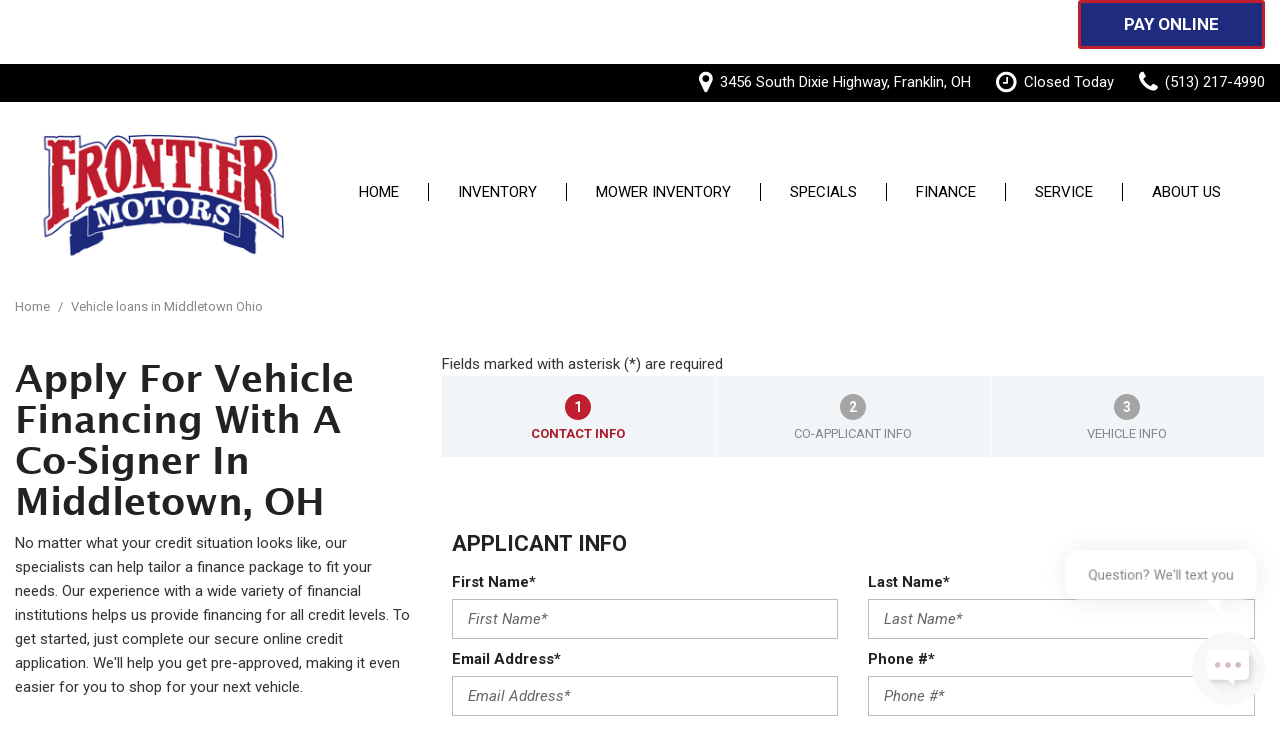

--- FILE ---
content_type: text/html; charset=UTF-8
request_url: https://www.frontiermotorsonline.com/coappl-finance
body_size: 97026
content:
<!DOCTYPE html>
<html lang=en>
	<head>
		<title>Vehicle loans in Middletown Ohio</title>
		
					<meta charset="utf-8">
			<meta http-equiv="x-dns-prefetch-control" content="on">
			<meta http-equiv="X-UA-Compatible" content="IE=edge"><script type="text/javascript">(window.NREUM||(NREUM={})).init={privacy:{cookies_enabled:true},ajax:{deny_list:["bam.nr-data.net"]},feature_flags:["soft_nav"],distributed_tracing:{enabled:true}};(window.NREUM||(NREUM={})).loader_config={agentID:"1588849595",accountID:"2619171",trustKey:"615165",xpid:"VgAGWFdUCRABUVFRDggHUFwA",licenseKey:"NRJS-d70011842dd3d790d35",applicationID:"1503990681",browserID:"1588849595"};;/*! For license information please see nr-loader-spa-1.308.0.min.js.LICENSE.txt */
(()=>{var e,t,r={384:(e,t,r)=>{"use strict";r.d(t,{NT:()=>a,US:()=>u,Zm:()=>o,bQ:()=>d,dV:()=>c,pV:()=>l});var n=r(6154),i=r(1863),s=r(1910);const a={beacon:"bam.nr-data.net",errorBeacon:"bam.nr-data.net"};function o(){return n.gm.NREUM||(n.gm.NREUM={}),void 0===n.gm.newrelic&&(n.gm.newrelic=n.gm.NREUM),n.gm.NREUM}function c(){let e=o();return e.o||(e.o={ST:n.gm.setTimeout,SI:n.gm.setImmediate||n.gm.setInterval,CT:n.gm.clearTimeout,XHR:n.gm.XMLHttpRequest,REQ:n.gm.Request,EV:n.gm.Event,PR:n.gm.Promise,MO:n.gm.MutationObserver,FETCH:n.gm.fetch,WS:n.gm.WebSocket},(0,s.i)(...Object.values(e.o))),e}function d(e,t){let r=o();r.initializedAgents??={},t.initializedAt={ms:(0,i.t)(),date:new Date},r.initializedAgents[e]=t}function u(e,t){o()[e]=t}function l(){return function(){let e=o();const t=e.info||{};e.info={beacon:a.beacon,errorBeacon:a.errorBeacon,...t}}(),function(){let e=o();const t=e.init||{};e.init={...t}}(),c(),function(){let e=o();const t=e.loader_config||{};e.loader_config={...t}}(),o()}},782:(e,t,r)=>{"use strict";r.d(t,{T:()=>n});const n=r(860).K7.pageViewTiming},860:(e,t,r)=>{"use strict";r.d(t,{$J:()=>u,K7:()=>c,P3:()=>d,XX:()=>i,Yy:()=>o,df:()=>s,qY:()=>n,v4:()=>a});const n="events",i="jserrors",s="browser/blobs",a="rum",o="browser/logs",c={ajax:"ajax",genericEvents:"generic_events",jserrors:i,logging:"logging",metrics:"metrics",pageAction:"page_action",pageViewEvent:"page_view_event",pageViewTiming:"page_view_timing",sessionReplay:"session_replay",sessionTrace:"session_trace",softNav:"soft_navigations",spa:"spa"},d={[c.pageViewEvent]:1,[c.pageViewTiming]:2,[c.metrics]:3,[c.jserrors]:4,[c.spa]:5,[c.ajax]:6,[c.sessionTrace]:7,[c.softNav]:8,[c.sessionReplay]:9,[c.logging]:10,[c.genericEvents]:11},u={[c.pageViewEvent]:a,[c.pageViewTiming]:n,[c.ajax]:n,[c.spa]:n,[c.softNav]:n,[c.metrics]:i,[c.jserrors]:i,[c.sessionTrace]:s,[c.sessionReplay]:s,[c.logging]:o,[c.genericEvents]:"ins"}},944:(e,t,r)=>{"use strict";r.d(t,{R:()=>i});var n=r(3241);function i(e,t){"function"==typeof console.debug&&(console.debug("New Relic Warning: https://github.com/newrelic/newrelic-browser-agent/blob/main/docs/warning-codes.md#".concat(e),t),(0,n.W)({agentIdentifier:null,drained:null,type:"data",name:"warn",feature:"warn",data:{code:e,secondary:t}}))}},993:(e,t,r)=>{"use strict";r.d(t,{A$:()=>s,ET:()=>a,TZ:()=>o,p_:()=>i});var n=r(860);const i={ERROR:"ERROR",WARN:"WARN",INFO:"INFO",DEBUG:"DEBUG",TRACE:"TRACE"},s={OFF:0,ERROR:1,WARN:2,INFO:3,DEBUG:4,TRACE:5},a="log",o=n.K7.logging},1541:(e,t,r)=>{"use strict";r.d(t,{U:()=>i,f:()=>n});const n={MFE:"MFE",BA:"BA"};function i(e,t){if(2!==t?.harvestEndpointVersion)return{};const r=t.agentRef.runtime.appMetadata.agents[0].entityGuid;return e?{"source.id":e.id,"source.name":e.name,"source.type":e.type,"parent.id":e.parent?.id||r,"parent.type":e.parent?.type||n.BA}:{"entity.guid":r,appId:t.agentRef.info.applicationID}}},1687:(e,t,r)=>{"use strict";r.d(t,{Ak:()=>d,Ze:()=>h,x3:()=>u});var n=r(3241),i=r(7836),s=r(3606),a=r(860),o=r(2646);const c={};function d(e,t){const r={staged:!1,priority:a.P3[t]||0};l(e),c[e].get(t)||c[e].set(t,r)}function u(e,t){e&&c[e]&&(c[e].get(t)&&c[e].delete(t),p(e,t,!1),c[e].size&&f(e))}function l(e){if(!e)throw new Error("agentIdentifier required");c[e]||(c[e]=new Map)}function h(e="",t="feature",r=!1){if(l(e),!e||!c[e].get(t)||r)return p(e,t);c[e].get(t).staged=!0,f(e)}function f(e){const t=Array.from(c[e]);t.every(([e,t])=>t.staged)&&(t.sort((e,t)=>e[1].priority-t[1].priority),t.forEach(([t])=>{c[e].delete(t),p(e,t)}))}function p(e,t,r=!0){const a=e?i.ee.get(e):i.ee,c=s.i.handlers;if(!a.aborted&&a.backlog&&c){if((0,n.W)({agentIdentifier:e,type:"lifecycle",name:"drain",feature:t}),r){const e=a.backlog[t],r=c[t];if(r){for(let t=0;e&&t<e.length;++t)g(e[t],r);Object.entries(r).forEach(([e,t])=>{Object.values(t||{}).forEach(t=>{t[0]?.on&&t[0]?.context()instanceof o.y&&t[0].on(e,t[1])})})}}a.isolatedBacklog||delete c[t],a.backlog[t]=null,a.emit("drain-"+t,[])}}function g(e,t){var r=e[1];Object.values(t[r]||{}).forEach(t=>{var r=e[0];if(t[0]===r){var n=t[1],i=e[3],s=e[2];n.apply(i,s)}})}},1738:(e,t,r)=>{"use strict";r.d(t,{U:()=>f,Y:()=>h});var n=r(3241),i=r(9908),s=r(1863),a=r(944),o=r(5701),c=r(3969),d=r(8362),u=r(860),l=r(4261);function h(e,t,r,s){const h=s||r;!h||h[e]&&h[e]!==d.d.prototype[e]||(h[e]=function(){(0,i.p)(c.xV,["API/"+e+"/called"],void 0,u.K7.metrics,r.ee),(0,n.W)({agentIdentifier:r.agentIdentifier,drained:!!o.B?.[r.agentIdentifier],type:"data",name:"api",feature:l.Pl+e,data:{}});try{return t.apply(this,arguments)}catch(e){(0,a.R)(23,e)}})}function f(e,t,r,n,a){const o=e.info;null===r?delete o.jsAttributes[t]:o.jsAttributes[t]=r,(a||null===r)&&(0,i.p)(l.Pl+n,[(0,s.t)(),t,r],void 0,"session",e.ee)}},1741:(e,t,r)=>{"use strict";r.d(t,{W:()=>s});var n=r(944),i=r(4261);class s{#e(e,...t){if(this[e]!==s.prototype[e])return this[e](...t);(0,n.R)(35,e)}addPageAction(e,t){return this.#e(i.hG,e,t)}register(e){return this.#e(i.eY,e)}recordCustomEvent(e,t){return this.#e(i.fF,e,t)}setPageViewName(e,t){return this.#e(i.Fw,e,t)}setCustomAttribute(e,t,r){return this.#e(i.cD,e,t,r)}noticeError(e,t){return this.#e(i.o5,e,t)}setUserId(e,t=!1){return this.#e(i.Dl,e,t)}setApplicationVersion(e){return this.#e(i.nb,e)}setErrorHandler(e){return this.#e(i.bt,e)}addRelease(e,t){return this.#e(i.k6,e,t)}log(e,t){return this.#e(i.$9,e,t)}start(){return this.#e(i.d3)}finished(e){return this.#e(i.BL,e)}recordReplay(){return this.#e(i.CH)}pauseReplay(){return this.#e(i.Tb)}addToTrace(e){return this.#e(i.U2,e)}setCurrentRouteName(e){return this.#e(i.PA,e)}interaction(e){return this.#e(i.dT,e)}wrapLogger(e,t,r){return this.#e(i.Wb,e,t,r)}measure(e,t){return this.#e(i.V1,e,t)}consent(e){return this.#e(i.Pv,e)}}},1863:(e,t,r)=>{"use strict";function n(){return Math.floor(performance.now())}r.d(t,{t:()=>n})},1910:(e,t,r)=>{"use strict";r.d(t,{i:()=>s});var n=r(944);const i=new Map;function s(...e){return e.every(e=>{if(i.has(e))return i.get(e);const t="function"==typeof e?e.toString():"",r=t.includes("[native code]"),s=t.includes("nrWrapper");return r||s||(0,n.R)(64,e?.name||t),i.set(e,r),r})}},2555:(e,t,r)=>{"use strict";r.d(t,{D:()=>o,f:()=>a});var n=r(384),i=r(8122);const s={beacon:n.NT.beacon,errorBeacon:n.NT.errorBeacon,licenseKey:void 0,applicationID:void 0,sa:void 0,queueTime:void 0,applicationTime:void 0,ttGuid:void 0,user:void 0,account:void 0,product:void 0,extra:void 0,jsAttributes:{},userAttributes:void 0,atts:void 0,transactionName:void 0,tNamePlain:void 0};function a(e){try{return!!e.licenseKey&&!!e.errorBeacon&&!!e.applicationID}catch(e){return!1}}const o=e=>(0,i.a)(e,s)},2614:(e,t,r)=>{"use strict";r.d(t,{BB:()=>a,H3:()=>n,g:()=>d,iL:()=>c,tS:()=>o,uh:()=>i,wk:()=>s});const n="NRBA",i="SESSION",s=144e5,a=18e5,o={STARTED:"session-started",PAUSE:"session-pause",RESET:"session-reset",RESUME:"session-resume",UPDATE:"session-update"},c={SAME_TAB:"same-tab",CROSS_TAB:"cross-tab"},d={OFF:0,FULL:1,ERROR:2}},2646:(e,t,r)=>{"use strict";r.d(t,{y:()=>n});class n{constructor(e){this.contextId=e}}},2843:(e,t,r)=>{"use strict";r.d(t,{G:()=>s,u:()=>i});var n=r(3878);function i(e,t=!1,r,i){(0,n.DD)("visibilitychange",function(){if(t)return void("hidden"===document.visibilityState&&e());e(document.visibilityState)},r,i)}function s(e,t,r){(0,n.sp)("pagehide",e,t,r)}},3241:(e,t,r)=>{"use strict";r.d(t,{W:()=>s});var n=r(6154);const i="newrelic";function s(e={}){try{n.gm.dispatchEvent(new CustomEvent(i,{detail:e}))}catch(e){}}},3304:(e,t,r)=>{"use strict";r.d(t,{A:()=>s});var n=r(7836);const i=()=>{const e=new WeakSet;return(t,r)=>{if("object"==typeof r&&null!==r){if(e.has(r))return;e.add(r)}return r}};function s(e){try{return JSON.stringify(e,i())??""}catch(e){try{n.ee.emit("internal-error",[e])}catch(e){}return""}}},3333:(e,t,r)=>{"use strict";r.d(t,{$v:()=>u,TZ:()=>n,Xh:()=>c,Zp:()=>i,kd:()=>d,mq:()=>o,nf:()=>a,qN:()=>s});const n=r(860).K7.genericEvents,i=["auxclick","click","copy","keydown","paste","scrollend"],s=["focus","blur"],a=4,o=1e3,c=2e3,d=["PageAction","UserAction","BrowserPerformance"],u={RESOURCES:"experimental.resources",REGISTER:"register"}},3434:(e,t,r)=>{"use strict";r.d(t,{Jt:()=>s,YM:()=>d});var n=r(7836),i=r(5607);const s="nr@original:".concat(i.W),a=50;var o=Object.prototype.hasOwnProperty,c=!1;function d(e,t){return e||(e=n.ee),r.inPlace=function(e,t,n,i,s){n||(n="");const a="-"===n.charAt(0);for(let o=0;o<t.length;o++){const c=t[o],d=e[c];l(d)||(e[c]=r(d,a?c+n:n,i,c,s))}},r.flag=s,r;function r(t,r,n,c,d){return l(t)?t:(r||(r=""),nrWrapper[s]=t,function(e,t,r){if(Object.defineProperty&&Object.keys)try{return Object.keys(e).forEach(function(r){Object.defineProperty(t,r,{get:function(){return e[r]},set:function(t){return e[r]=t,t}})}),t}catch(e){u([e],r)}for(var n in e)o.call(e,n)&&(t[n]=e[n])}(t,nrWrapper,e),nrWrapper);function nrWrapper(){var s,o,l,h;let f;try{o=this,s=[...arguments],l="function"==typeof n?n(s,o):n||{}}catch(t){u([t,"",[s,o,c],l],e)}i(r+"start",[s,o,c],l,d);const p=performance.now();let g;try{return h=t.apply(o,s),g=performance.now(),h}catch(e){throw g=performance.now(),i(r+"err",[s,o,e],l,d),f=e,f}finally{const e=g-p,t={start:p,end:g,duration:e,isLongTask:e>=a,methodName:c,thrownError:f};t.isLongTask&&i("long-task",[t,o],l,d),i(r+"end",[s,o,h],l,d)}}}function i(r,n,i,s){if(!c||t){var a=c;c=!0;try{e.emit(r,n,i,t,s)}catch(t){u([t,r,n,i],e)}c=a}}}function u(e,t){t||(t=n.ee);try{t.emit("internal-error",e)}catch(e){}}function l(e){return!(e&&"function"==typeof e&&e.apply&&!e[s])}},3606:(e,t,r)=>{"use strict";r.d(t,{i:()=>s});var n=r(9908);s.on=a;var i=s.handlers={};function s(e,t,r,s){a(s||n.d,i,e,t,r)}function a(e,t,r,i,s){s||(s="feature"),e||(e=n.d);var a=t[s]=t[s]||{};(a[r]=a[r]||[]).push([e,i])}},3738:(e,t,r)=>{"use strict";r.d(t,{He:()=>i,Kp:()=>o,Lc:()=>d,Rz:()=>u,TZ:()=>n,bD:()=>s,d3:()=>a,jx:()=>l,sl:()=>h,uP:()=>c});const n=r(860).K7.sessionTrace,i="bstResource",s="resource",a="-start",o="-end",c="fn"+a,d="fn"+o,u="pushState",l=1e3,h=3e4},3785:(e,t,r)=>{"use strict";r.d(t,{R:()=>c,b:()=>d});var n=r(9908),i=r(1863),s=r(860),a=r(3969),o=r(993);function c(e,t,r={},c=o.p_.INFO,d=!0,u,l=(0,i.t)()){(0,n.p)(a.xV,["API/logging/".concat(c.toLowerCase(),"/called")],void 0,s.K7.metrics,e),(0,n.p)(o.ET,[l,t,r,c,d,u],void 0,s.K7.logging,e)}function d(e){return"string"==typeof e&&Object.values(o.p_).some(t=>t===e.toUpperCase().trim())}},3878:(e,t,r)=>{"use strict";function n(e,t){return{capture:e,passive:!1,signal:t}}function i(e,t,r=!1,i){window.addEventListener(e,t,n(r,i))}function s(e,t,r=!1,i){document.addEventListener(e,t,n(r,i))}r.d(t,{DD:()=>s,jT:()=>n,sp:()=>i})},3962:(e,t,r)=>{"use strict";r.d(t,{AM:()=>a,O2:()=>l,OV:()=>s,Qu:()=>h,TZ:()=>c,ih:()=>f,pP:()=>o,t1:()=>u,tC:()=>i,wD:()=>d});var n=r(860);const i=["click","keydown","submit"],s="popstate",a="api",o="initialPageLoad",c=n.K7.softNav,d=5e3,u=500,l={INITIAL_PAGE_LOAD:"",ROUTE_CHANGE:1,UNSPECIFIED:2},h={INTERACTION:1,AJAX:2,CUSTOM_END:3,CUSTOM_TRACER:4},f={IP:"in progress",PF:"pending finish",FIN:"finished",CAN:"cancelled"}},3969:(e,t,r)=>{"use strict";r.d(t,{TZ:()=>n,XG:()=>o,rs:()=>i,xV:()=>a,z_:()=>s});const n=r(860).K7.metrics,i="sm",s="cm",a="storeSupportabilityMetrics",o="storeEventMetrics"},4234:(e,t,r)=>{"use strict";r.d(t,{W:()=>s});var n=r(7836),i=r(1687);class s{constructor(e,t){this.agentIdentifier=e,this.ee=n.ee.get(e),this.featureName=t,this.blocked=!1}deregisterDrain(){(0,i.x3)(this.agentIdentifier,this.featureName)}}},4261:(e,t,r)=>{"use strict";r.d(t,{$9:()=>u,BL:()=>c,CH:()=>p,Dl:()=>R,Fw:()=>w,PA:()=>v,Pl:()=>n,Pv:()=>A,Tb:()=>h,U2:()=>a,V1:()=>E,Wb:()=>T,bt:()=>y,cD:()=>b,d3:()=>x,dT:()=>d,eY:()=>g,fF:()=>f,hG:()=>s,hw:()=>i,k6:()=>o,nb:()=>m,o5:()=>l});const n="api-",i=n+"ixn-",s="addPageAction",a="addToTrace",o="addRelease",c="finished",d="interaction",u="log",l="noticeError",h="pauseReplay",f="recordCustomEvent",p="recordReplay",g="register",m="setApplicationVersion",v="setCurrentRouteName",b="setCustomAttribute",y="setErrorHandler",w="setPageViewName",R="setUserId",x="start",T="wrapLogger",E="measure",A="consent"},5205:(e,t,r)=>{"use strict";r.d(t,{j:()=>S});var n=r(384),i=r(1741);var s=r(2555),a=r(3333);const o=e=>{if(!e||"string"!=typeof e)return!1;try{document.createDocumentFragment().querySelector(e)}catch{return!1}return!0};var c=r(2614),d=r(944),u=r(8122);const l="[data-nr-mask]",h=e=>(0,u.a)(e,(()=>{const e={feature_flags:[],experimental:{allow_registered_children:!1,resources:!1},mask_selector:"*",block_selector:"[data-nr-block]",mask_input_options:{color:!1,date:!1,"datetime-local":!1,email:!1,month:!1,number:!1,range:!1,search:!1,tel:!1,text:!1,time:!1,url:!1,week:!1,textarea:!1,select:!1,password:!0}};return{ajax:{deny_list:void 0,block_internal:!0,enabled:!0,autoStart:!0},api:{get allow_registered_children(){return e.feature_flags.includes(a.$v.REGISTER)||e.experimental.allow_registered_children},set allow_registered_children(t){e.experimental.allow_registered_children=t},duplicate_registered_data:!1},browser_consent_mode:{enabled:!1},distributed_tracing:{enabled:void 0,exclude_newrelic_header:void 0,cors_use_newrelic_header:void 0,cors_use_tracecontext_headers:void 0,allowed_origins:void 0},get feature_flags(){return e.feature_flags},set feature_flags(t){e.feature_flags=t},generic_events:{enabled:!0,autoStart:!0},harvest:{interval:30},jserrors:{enabled:!0,autoStart:!0},logging:{enabled:!0,autoStart:!0},metrics:{enabled:!0,autoStart:!0},obfuscate:void 0,page_action:{enabled:!0},page_view_event:{enabled:!0,autoStart:!0},page_view_timing:{enabled:!0,autoStart:!0},performance:{capture_marks:!1,capture_measures:!1,capture_detail:!0,resources:{get enabled(){return e.feature_flags.includes(a.$v.RESOURCES)||e.experimental.resources},set enabled(t){e.experimental.resources=t},asset_types:[],first_party_domains:[],ignore_newrelic:!0}},privacy:{cookies_enabled:!0},proxy:{assets:void 0,beacon:void 0},session:{expiresMs:c.wk,inactiveMs:c.BB},session_replay:{autoStart:!0,enabled:!1,preload:!1,sampling_rate:10,error_sampling_rate:100,collect_fonts:!1,inline_images:!1,fix_stylesheets:!0,mask_all_inputs:!0,get mask_text_selector(){return e.mask_selector},set mask_text_selector(t){o(t)?e.mask_selector="".concat(t,",").concat(l):""===t||null===t?e.mask_selector=l:(0,d.R)(5,t)},get block_class(){return"nr-block"},get ignore_class(){return"nr-ignore"},get mask_text_class(){return"nr-mask"},get block_selector(){return e.block_selector},set block_selector(t){o(t)?e.block_selector+=",".concat(t):""!==t&&(0,d.R)(6,t)},get mask_input_options(){return e.mask_input_options},set mask_input_options(t){t&&"object"==typeof t?e.mask_input_options={...t,password:!0}:(0,d.R)(7,t)}},session_trace:{enabled:!0,autoStart:!0},soft_navigations:{enabled:!0,autoStart:!0},spa:{enabled:!0,autoStart:!0},ssl:void 0,user_actions:{enabled:!0,elementAttributes:["id","className","tagName","type"]}}})());var f=r(6154),p=r(9324);let g=0;const m={buildEnv:p.F3,distMethod:p.Xs,version:p.xv,originTime:f.WN},v={consented:!1},b={appMetadata:{},get consented(){return this.session?.state?.consent||v.consented},set consented(e){v.consented=e},customTransaction:void 0,denyList:void 0,disabled:!1,harvester:void 0,isolatedBacklog:!1,isRecording:!1,loaderType:void 0,maxBytes:3e4,obfuscator:void 0,onerror:void 0,ptid:void 0,releaseIds:{},session:void 0,timeKeeper:void 0,registeredEntities:[],jsAttributesMetadata:{bytes:0},get harvestCount(){return++g}},y=e=>{const t=(0,u.a)(e,b),r=Object.keys(m).reduce((e,t)=>(e[t]={value:m[t],writable:!1,configurable:!0,enumerable:!0},e),{});return Object.defineProperties(t,r)};var w=r(5701);const R=e=>{const t=e.startsWith("http");e+="/",r.p=t?e:"https://"+e};var x=r(7836),T=r(3241);const E={accountID:void 0,trustKey:void 0,agentID:void 0,licenseKey:void 0,applicationID:void 0,xpid:void 0},A=e=>(0,u.a)(e,E),_=new Set;function S(e,t={},r,a){let{init:o,info:c,loader_config:d,runtime:u={},exposed:l=!0}=t;if(!c){const e=(0,n.pV)();o=e.init,c=e.info,d=e.loader_config}e.init=h(o||{}),e.loader_config=A(d||{}),c.jsAttributes??={},f.bv&&(c.jsAttributes.isWorker=!0),e.info=(0,s.D)(c);const p=e.init,g=[c.beacon,c.errorBeacon];_.has(e.agentIdentifier)||(p.proxy.assets&&(R(p.proxy.assets),g.push(p.proxy.assets)),p.proxy.beacon&&g.push(p.proxy.beacon),e.beacons=[...g],function(e){const t=(0,n.pV)();Object.getOwnPropertyNames(i.W.prototype).forEach(r=>{const n=i.W.prototype[r];if("function"!=typeof n||"constructor"===n)return;let s=t[r];e[r]&&!1!==e.exposed&&"micro-agent"!==e.runtime?.loaderType&&(t[r]=(...t)=>{const n=e[r](...t);return s?s(...t):n})})}(e),(0,n.US)("activatedFeatures",w.B)),u.denyList=[...p.ajax.deny_list||[],...p.ajax.block_internal?g:[]],u.ptid=e.agentIdentifier,u.loaderType=r,e.runtime=y(u),_.has(e.agentIdentifier)||(e.ee=x.ee.get(e.agentIdentifier),e.exposed=l,(0,T.W)({agentIdentifier:e.agentIdentifier,drained:!!w.B?.[e.agentIdentifier],type:"lifecycle",name:"initialize",feature:void 0,data:e.config})),_.add(e.agentIdentifier)}},5270:(e,t,r)=>{"use strict";r.d(t,{Aw:()=>a,SR:()=>s,rF:()=>o});var n=r(384),i=r(7767);function s(e){return!!(0,n.dV)().o.MO&&(0,i.V)(e)&&!0===e?.session_trace.enabled}function a(e){return!0===e?.session_replay.preload&&s(e)}function o(e,t){try{if("string"==typeof t?.type){if("password"===t.type.toLowerCase())return"*".repeat(e?.length||0);if(void 0!==t?.dataset?.nrUnmask||t?.classList?.contains("nr-unmask"))return e}}catch(e){}return"string"==typeof e?e.replace(/[\S]/g,"*"):"*".repeat(e?.length||0)}},5289:(e,t,r)=>{"use strict";r.d(t,{GG:()=>a,Qr:()=>c,sB:()=>o});var n=r(3878),i=r(6389);function s(){return"undefined"==typeof document||"complete"===document.readyState}function a(e,t){if(s())return e();const r=(0,i.J)(e),a=setInterval(()=>{s()&&(clearInterval(a),r())},500);(0,n.sp)("load",r,t)}function o(e){if(s())return e();(0,n.DD)("DOMContentLoaded",e)}function c(e){if(s())return e();(0,n.sp)("popstate",e)}},5607:(e,t,r)=>{"use strict";r.d(t,{W:()=>n});const n=(0,r(9566).bz)()},5701:(e,t,r)=>{"use strict";r.d(t,{B:()=>s,t:()=>a});var n=r(3241);const i=new Set,s={};function a(e,t){const r=t.agentIdentifier;s[r]??={},e&&"object"==typeof e&&(i.has(r)||(t.ee.emit("rumresp",[e]),s[r]=e,i.add(r),(0,n.W)({agentIdentifier:r,loaded:!0,drained:!0,type:"lifecycle",name:"load",feature:void 0,data:e})))}},6154:(e,t,r)=>{"use strict";r.d(t,{OF:()=>d,RI:()=>i,WN:()=>h,bv:()=>s,eN:()=>f,gm:()=>a,lR:()=>l,m:()=>c,mw:()=>o,sb:()=>u});var n=r(1863);const i="undefined"!=typeof window&&!!window.document,s="undefined"!=typeof WorkerGlobalScope&&("undefined"!=typeof self&&self instanceof WorkerGlobalScope&&self.navigator instanceof WorkerNavigator||"undefined"!=typeof globalThis&&globalThis instanceof WorkerGlobalScope&&globalThis.navigator instanceof WorkerNavigator),a=i?window:"undefined"!=typeof WorkerGlobalScope&&("undefined"!=typeof self&&self instanceof WorkerGlobalScope&&self||"undefined"!=typeof globalThis&&globalThis instanceof WorkerGlobalScope&&globalThis),o=Boolean("hidden"===a?.document?.visibilityState),c=""+a?.location,d=/iPad|iPhone|iPod/.test(a.navigator?.userAgent),u=d&&"undefined"==typeof SharedWorker,l=(()=>{const e=a.navigator?.userAgent?.match(/Firefox[/\s](\d+\.\d+)/);return Array.isArray(e)&&e.length>=2?+e[1]:0})(),h=Date.now()-(0,n.t)(),f=()=>"undefined"!=typeof PerformanceNavigationTiming&&a?.performance?.getEntriesByType("navigation")?.[0]?.responseStart},6344:(e,t,r)=>{"use strict";r.d(t,{BB:()=>u,Qb:()=>l,TZ:()=>i,Ug:()=>a,Vh:()=>s,_s:()=>o,bc:()=>d,yP:()=>c});var n=r(2614);const i=r(860).K7.sessionReplay,s="errorDuringReplay",a=.12,o={DomContentLoaded:0,Load:1,FullSnapshot:2,IncrementalSnapshot:3,Meta:4,Custom:5},c={[n.g.ERROR]:15e3,[n.g.FULL]:3e5,[n.g.OFF]:0},d={RESET:{message:"Session was reset",sm:"Reset"},IMPORT:{message:"Recorder failed to import",sm:"Import"},TOO_MANY:{message:"429: Too Many Requests",sm:"Too-Many"},TOO_BIG:{message:"Payload was too large",sm:"Too-Big"},CROSS_TAB:{message:"Session Entity was set to OFF on another tab",sm:"Cross-Tab"},ENTITLEMENTS:{message:"Session Replay is not allowed and will not be started",sm:"Entitlement"}},u=5e3,l={API:"api",RESUME:"resume",SWITCH_TO_FULL:"switchToFull",INITIALIZE:"initialize",PRELOAD:"preload"}},6389:(e,t,r)=>{"use strict";function n(e,t=500,r={}){const n=r?.leading||!1;let i;return(...r)=>{n&&void 0===i&&(e.apply(this,r),i=setTimeout(()=>{i=clearTimeout(i)},t)),n||(clearTimeout(i),i=setTimeout(()=>{e.apply(this,r)},t))}}function i(e){let t=!1;return(...r)=>{t||(t=!0,e.apply(this,r))}}r.d(t,{J:()=>i,s:()=>n})},6630:(e,t,r)=>{"use strict";r.d(t,{T:()=>n});const n=r(860).K7.pageViewEvent},6774:(e,t,r)=>{"use strict";r.d(t,{T:()=>n});const n=r(860).K7.jserrors},7295:(e,t,r)=>{"use strict";r.d(t,{Xv:()=>a,gX:()=>i,iW:()=>s});var n=[];function i(e){if(!e||s(e))return!1;if(0===n.length)return!0;if("*"===n[0].hostname)return!1;for(var t=0;t<n.length;t++){var r=n[t];if(r.hostname.test(e.hostname)&&r.pathname.test(e.pathname))return!1}return!0}function s(e){return void 0===e.hostname}function a(e){if(n=[],e&&e.length)for(var t=0;t<e.length;t++){let r=e[t];if(!r)continue;if("*"===r)return void(n=[{hostname:"*"}]);0===r.indexOf("http://")?r=r.substring(7):0===r.indexOf("https://")&&(r=r.substring(8));const i=r.indexOf("/");let s,a;i>0?(s=r.substring(0,i),a=r.substring(i)):(s=r,a="*");let[c]=s.split(":");n.push({hostname:o(c),pathname:o(a,!0)})}}function o(e,t=!1){const r=e.replace(/[.+?^${}()|[\]\\]/g,e=>"\\"+e).replace(/\*/g,".*?");return new RegExp((t?"^":"")+r+"$")}},7485:(e,t,r)=>{"use strict";r.d(t,{D:()=>i});var n=r(6154);function i(e){if(0===(e||"").indexOf("data:"))return{protocol:"data"};try{const t=new URL(e,location.href),r={port:t.port,hostname:t.hostname,pathname:t.pathname,search:t.search,protocol:t.protocol.slice(0,t.protocol.indexOf(":")),sameOrigin:t.protocol===n.gm?.location?.protocol&&t.host===n.gm?.location?.host};return r.port&&""!==r.port||("http:"===t.protocol&&(r.port="80"),"https:"===t.protocol&&(r.port="443")),r.pathname&&""!==r.pathname?r.pathname.startsWith("/")||(r.pathname="/".concat(r.pathname)):r.pathname="/",r}catch(e){return{}}}},7699:(e,t,r)=>{"use strict";r.d(t,{It:()=>s,KC:()=>o,No:()=>i,qh:()=>a});var n=r(860);const i=16e3,s=1e6,a="SESSION_ERROR",o={[n.K7.logging]:!0,[n.K7.genericEvents]:!1,[n.K7.jserrors]:!1,[n.K7.ajax]:!1}},7767:(e,t,r)=>{"use strict";r.d(t,{V:()=>i});var n=r(6154);const i=e=>n.RI&&!0===e?.privacy.cookies_enabled},7836:(e,t,r)=>{"use strict";r.d(t,{P:()=>o,ee:()=>c});var n=r(384),i=r(8990),s=r(2646),a=r(5607);const o="nr@context:".concat(a.W),c=function e(t,r){var n={},a={},u={},l=!1;try{l=16===r.length&&d.initializedAgents?.[r]?.runtime.isolatedBacklog}catch(e){}var h={on:p,addEventListener:p,removeEventListener:function(e,t){var r=n[e];if(!r)return;for(var i=0;i<r.length;i++)r[i]===t&&r.splice(i,1)},emit:function(e,r,n,i,s){!1!==s&&(s=!0);if(c.aborted&&!i)return;t&&s&&t.emit(e,r,n);var o=f(n);g(e).forEach(e=>{e.apply(o,r)});var d=v()[a[e]];d&&d.push([h,e,r,o]);return o},get:m,listeners:g,context:f,buffer:function(e,t){const r=v();if(t=t||"feature",h.aborted)return;Object.entries(e||{}).forEach(([e,n])=>{a[n]=t,t in r||(r[t]=[])})},abort:function(){h._aborted=!0,Object.keys(h.backlog).forEach(e=>{delete h.backlog[e]})},isBuffering:function(e){return!!v()[a[e]]},debugId:r,backlog:l?{}:t&&"object"==typeof t.backlog?t.backlog:{},isolatedBacklog:l};return Object.defineProperty(h,"aborted",{get:()=>{let e=h._aborted||!1;return e||(t&&(e=t.aborted),e)}}),h;function f(e){return e&&e instanceof s.y?e:e?(0,i.I)(e,o,()=>new s.y(o)):new s.y(o)}function p(e,t){n[e]=g(e).concat(t)}function g(e){return n[e]||[]}function m(t){return u[t]=u[t]||e(h,t)}function v(){return h.backlog}}(void 0,"globalEE"),d=(0,n.Zm)();d.ee||(d.ee=c)},8122:(e,t,r)=>{"use strict";r.d(t,{a:()=>i});var n=r(944);function i(e,t){try{if(!e||"object"!=typeof e)return(0,n.R)(3);if(!t||"object"!=typeof t)return(0,n.R)(4);const r=Object.create(Object.getPrototypeOf(t),Object.getOwnPropertyDescriptors(t)),s=0===Object.keys(r).length?e:r;for(let a in s)if(void 0!==e[a])try{if(null===e[a]){r[a]=null;continue}Array.isArray(e[a])&&Array.isArray(t[a])?r[a]=Array.from(new Set([...e[a],...t[a]])):"object"==typeof e[a]&&"object"==typeof t[a]?r[a]=i(e[a],t[a]):r[a]=e[a]}catch(e){r[a]||(0,n.R)(1,e)}return r}catch(e){(0,n.R)(2,e)}}},8139:(e,t,r)=>{"use strict";r.d(t,{u:()=>h});var n=r(7836),i=r(3434),s=r(8990),a=r(6154);const o={},c=a.gm.XMLHttpRequest,d="addEventListener",u="removeEventListener",l="nr@wrapped:".concat(n.P);function h(e){var t=function(e){return(e||n.ee).get("events")}(e);if(o[t.debugId]++)return t;o[t.debugId]=1;var r=(0,i.YM)(t,!0);function h(e){r.inPlace(e,[d,u],"-",p)}function p(e,t){return e[1]}return"getPrototypeOf"in Object&&(a.RI&&f(document,h),c&&f(c.prototype,h),f(a.gm,h)),t.on(d+"-start",function(e,t){var n=e[1];if(null!==n&&("function"==typeof n||"object"==typeof n)&&"newrelic"!==e[0]){var i=(0,s.I)(n,l,function(){var e={object:function(){if("function"!=typeof n.handleEvent)return;return n.handleEvent.apply(n,arguments)},function:n}[typeof n];return e?r(e,"fn-",null,e.name||"anonymous"):n});this.wrapped=e[1]=i}}),t.on(u+"-start",function(e){e[1]=this.wrapped||e[1]}),t}function f(e,t,...r){let n=e;for(;"object"==typeof n&&!Object.prototype.hasOwnProperty.call(n,d);)n=Object.getPrototypeOf(n);n&&t(n,...r)}},8362:(e,t,r)=>{"use strict";r.d(t,{d:()=>s});var n=r(9566),i=r(1741);class s extends i.W{agentIdentifier=(0,n.LA)(16)}},8374:(e,t,r)=>{r.nc=(()=>{try{return document?.currentScript?.nonce}catch(e){}return""})()},8990:(e,t,r)=>{"use strict";r.d(t,{I:()=>i});var n=Object.prototype.hasOwnProperty;function i(e,t,r){if(n.call(e,t))return e[t];var i=r();if(Object.defineProperty&&Object.keys)try{return Object.defineProperty(e,t,{value:i,writable:!0,enumerable:!1}),i}catch(e){}return e[t]=i,i}},9119:(e,t,r)=>{"use strict";r.d(t,{L:()=>s});var n=/([^?#]*)[^#]*(#[^?]*|$).*/,i=/([^?#]*)().*/;function s(e,t){return e?e.replace(t?n:i,"$1$2"):e}},9300:(e,t,r)=>{"use strict";r.d(t,{T:()=>n});const n=r(860).K7.ajax},9324:(e,t,r)=>{"use strict";r.d(t,{AJ:()=>a,F3:()=>i,Xs:()=>s,Yq:()=>o,xv:()=>n});const n="1.308.0",i="PROD",s="CDN",a="@newrelic/rrweb",o="1.0.1"},9566:(e,t,r)=>{"use strict";r.d(t,{LA:()=>o,ZF:()=>c,bz:()=>a,el:()=>d});var n=r(6154);const i="xxxxxxxx-xxxx-4xxx-yxxx-xxxxxxxxxxxx";function s(e,t){return e?15&e[t]:16*Math.random()|0}function a(){const e=n.gm?.crypto||n.gm?.msCrypto;let t,r=0;return e&&e.getRandomValues&&(t=e.getRandomValues(new Uint8Array(30))),i.split("").map(e=>"x"===e?s(t,r++).toString(16):"y"===e?(3&s()|8).toString(16):e).join("")}function o(e){const t=n.gm?.crypto||n.gm?.msCrypto;let r,i=0;t&&t.getRandomValues&&(r=t.getRandomValues(new Uint8Array(e)));const a=[];for(var o=0;o<e;o++)a.push(s(r,i++).toString(16));return a.join("")}function c(){return o(16)}function d(){return o(32)}},9908:(e,t,r)=>{"use strict";r.d(t,{d:()=>n,p:()=>i});var n=r(7836).ee.get("handle");function i(e,t,r,i,s){s?(s.buffer([e],i),s.emit(e,t,r)):(n.buffer([e],i),n.emit(e,t,r))}}},n={};function i(e){var t=n[e];if(void 0!==t)return t.exports;var s=n[e]={exports:{}};return r[e](s,s.exports,i),s.exports}i.m=r,i.d=(e,t)=>{for(var r in t)i.o(t,r)&&!i.o(e,r)&&Object.defineProperty(e,r,{enumerable:!0,get:t[r]})},i.f={},i.e=e=>Promise.all(Object.keys(i.f).reduce((t,r)=>(i.f[r](e,t),t),[])),i.u=e=>({212:"nr-spa-compressor",249:"nr-spa-recorder",478:"nr-spa"}[e]+"-1.308.0.min.js"),i.o=(e,t)=>Object.prototype.hasOwnProperty.call(e,t),e={},t="NRBA-1.308.0.PROD:",i.l=(r,n,s,a)=>{if(e[r])e[r].push(n);else{var o,c;if(void 0!==s)for(var d=document.getElementsByTagName("script"),u=0;u<d.length;u++){var l=d[u];if(l.getAttribute("src")==r||l.getAttribute("data-webpack")==t+s){o=l;break}}if(!o){c=!0;var h={478:"sha512-RSfSVnmHk59T/uIPbdSE0LPeqcEdF4/+XhfJdBuccH5rYMOEZDhFdtnh6X6nJk7hGpzHd9Ujhsy7lZEz/ORYCQ==",249:"sha512-ehJXhmntm85NSqW4MkhfQqmeKFulra3klDyY0OPDUE+sQ3GokHlPh1pmAzuNy//3j4ac6lzIbmXLvGQBMYmrkg==",212:"sha512-B9h4CR46ndKRgMBcK+j67uSR2RCnJfGefU+A7FrgR/k42ovXy5x/MAVFiSvFxuVeEk/pNLgvYGMp1cBSK/G6Fg=="};(o=document.createElement("script")).charset="utf-8",i.nc&&o.setAttribute("nonce",i.nc),o.setAttribute("data-webpack",t+s),o.src=r,0!==o.src.indexOf(window.location.origin+"/")&&(o.crossOrigin="anonymous"),h[a]&&(o.integrity=h[a])}e[r]=[n];var f=(t,n)=>{o.onerror=o.onload=null,clearTimeout(p);var i=e[r];if(delete e[r],o.parentNode&&o.parentNode.removeChild(o),i&&i.forEach(e=>e(n)),t)return t(n)},p=setTimeout(f.bind(null,void 0,{type:"timeout",target:o}),12e4);o.onerror=f.bind(null,o.onerror),o.onload=f.bind(null,o.onload),c&&document.head.appendChild(o)}},i.r=e=>{"undefined"!=typeof Symbol&&Symbol.toStringTag&&Object.defineProperty(e,Symbol.toStringTag,{value:"Module"}),Object.defineProperty(e,"__esModule",{value:!0})},i.p="https://js-agent.newrelic.com/",(()=>{var e={38:0,788:0};i.f.j=(t,r)=>{var n=i.o(e,t)?e[t]:void 0;if(0!==n)if(n)r.push(n[2]);else{var s=new Promise((r,i)=>n=e[t]=[r,i]);r.push(n[2]=s);var a=i.p+i.u(t),o=new Error;i.l(a,r=>{if(i.o(e,t)&&(0!==(n=e[t])&&(e[t]=void 0),n)){var s=r&&("load"===r.type?"missing":r.type),a=r&&r.target&&r.target.src;o.message="Loading chunk "+t+" failed: ("+s+": "+a+")",o.name="ChunkLoadError",o.type=s,o.request=a,n[1](o)}},"chunk-"+t,t)}};var t=(t,r)=>{var n,s,[a,o,c]=r,d=0;if(a.some(t=>0!==e[t])){for(n in o)i.o(o,n)&&(i.m[n]=o[n]);if(c)c(i)}for(t&&t(r);d<a.length;d++)s=a[d],i.o(e,s)&&e[s]&&e[s][0](),e[s]=0},r=self["webpackChunk:NRBA-1.308.0.PROD"]=self["webpackChunk:NRBA-1.308.0.PROD"]||[];r.forEach(t.bind(null,0)),r.push=t.bind(null,r.push.bind(r))})(),(()=>{"use strict";i(8374);var e=i(8362),t=i(860);const r=Object.values(t.K7);var n=i(5205);var s=i(9908),a=i(1863),o=i(4261),c=i(1738);var d=i(1687),u=i(4234),l=i(5289),h=i(6154),f=i(944),p=i(5270),g=i(7767),m=i(6389),v=i(7699);class b extends u.W{constructor(e,t){super(e.agentIdentifier,t),this.agentRef=e,this.abortHandler=void 0,this.featAggregate=void 0,this.loadedSuccessfully=void 0,this.onAggregateImported=new Promise(e=>{this.loadedSuccessfully=e}),this.deferred=Promise.resolve(),!1===e.init[this.featureName].autoStart?this.deferred=new Promise((t,r)=>{this.ee.on("manual-start-all",(0,m.J)(()=>{(0,d.Ak)(e.agentIdentifier,this.featureName),t()}))}):(0,d.Ak)(e.agentIdentifier,t)}importAggregator(e,t,r={}){if(this.featAggregate)return;const n=async()=>{let n;await this.deferred;try{if((0,g.V)(e.init)){const{setupAgentSession:t}=await i.e(478).then(i.bind(i,8766));n=t(e)}}catch(e){(0,f.R)(20,e),this.ee.emit("internal-error",[e]),(0,s.p)(v.qh,[e],void 0,this.featureName,this.ee)}try{if(!this.#t(this.featureName,n,e.init))return(0,d.Ze)(this.agentIdentifier,this.featureName),void this.loadedSuccessfully(!1);const{Aggregate:i}=await t();this.featAggregate=new i(e,r),e.runtime.harvester.initializedAggregates.push(this.featAggregate),this.loadedSuccessfully(!0)}catch(e){(0,f.R)(34,e),this.abortHandler?.(),(0,d.Ze)(this.agentIdentifier,this.featureName,!0),this.loadedSuccessfully(!1),this.ee&&this.ee.abort()}};h.RI?(0,l.GG)(()=>n(),!0):n()}#t(e,r,n){if(this.blocked)return!1;switch(e){case t.K7.sessionReplay:return(0,p.SR)(n)&&!!r;case t.K7.sessionTrace:return!!r;default:return!0}}}var y=i(6630),w=i(2614),R=i(3241);class x extends b{static featureName=y.T;constructor(e){var t;super(e,y.T),this.setupInspectionEvents(e.agentIdentifier),t=e,(0,c.Y)(o.Fw,function(e,r){"string"==typeof e&&("/"!==e.charAt(0)&&(e="/"+e),t.runtime.customTransaction=(r||"http://custom.transaction")+e,(0,s.p)(o.Pl+o.Fw,[(0,a.t)()],void 0,void 0,t.ee))},t),this.importAggregator(e,()=>i.e(478).then(i.bind(i,2467)))}setupInspectionEvents(e){const t=(t,r)=>{t&&(0,R.W)({agentIdentifier:e,timeStamp:t.timeStamp,loaded:"complete"===t.target.readyState,type:"window",name:r,data:t.target.location+""})};(0,l.sB)(e=>{t(e,"DOMContentLoaded")}),(0,l.GG)(e=>{t(e,"load")}),(0,l.Qr)(e=>{t(e,"navigate")}),this.ee.on(w.tS.UPDATE,(t,r)=>{(0,R.W)({agentIdentifier:e,type:"lifecycle",name:"session",data:r})})}}var T=i(384);class E extends e.d{constructor(e){var t;(super(),h.gm)?(this.features={},(0,T.bQ)(this.agentIdentifier,this),this.desiredFeatures=new Set(e.features||[]),this.desiredFeatures.add(x),(0,n.j)(this,e,e.loaderType||"agent"),t=this,(0,c.Y)(o.cD,function(e,r,n=!1){if("string"==typeof e){if(["string","number","boolean"].includes(typeof r)||null===r)return(0,c.U)(t,e,r,o.cD,n);(0,f.R)(40,typeof r)}else(0,f.R)(39,typeof e)},t),function(e){(0,c.Y)(o.Dl,function(t,r=!1){if("string"!=typeof t&&null!==t)return void(0,f.R)(41,typeof t);const n=e.info.jsAttributes["enduser.id"];r&&null!=n&&n!==t?(0,s.p)(o.Pl+"setUserIdAndResetSession",[t],void 0,"session",e.ee):(0,c.U)(e,"enduser.id",t,o.Dl,!0)},e)}(this),function(e){(0,c.Y)(o.nb,function(t){if("string"==typeof t||null===t)return(0,c.U)(e,"application.version",t,o.nb,!1);(0,f.R)(42,typeof t)},e)}(this),function(e){(0,c.Y)(o.d3,function(){e.ee.emit("manual-start-all")},e)}(this),function(e){(0,c.Y)(o.Pv,function(t=!0){if("boolean"==typeof t){if((0,s.p)(o.Pl+o.Pv,[t],void 0,"session",e.ee),e.runtime.consented=t,t){const t=e.features.page_view_event;t.onAggregateImported.then(e=>{const r=t.featAggregate;e&&!r.sentRum&&r.sendRum()})}}else(0,f.R)(65,typeof t)},e)}(this),this.run()):(0,f.R)(21)}get config(){return{info:this.info,init:this.init,loader_config:this.loader_config,runtime:this.runtime}}get api(){return this}run(){try{const e=function(e){const t={};return r.forEach(r=>{t[r]=!!e[r]?.enabled}),t}(this.init),n=[...this.desiredFeatures];n.sort((e,r)=>t.P3[e.featureName]-t.P3[r.featureName]),n.forEach(r=>{if(!e[r.featureName]&&r.featureName!==t.K7.pageViewEvent)return;if(r.featureName===t.K7.spa)return void(0,f.R)(67);const n=function(e){switch(e){case t.K7.ajax:return[t.K7.jserrors];case t.K7.sessionTrace:return[t.K7.ajax,t.K7.pageViewEvent];case t.K7.sessionReplay:return[t.K7.sessionTrace];case t.K7.pageViewTiming:return[t.K7.pageViewEvent];default:return[]}}(r.featureName).filter(e=>!(e in this.features));n.length>0&&(0,f.R)(36,{targetFeature:r.featureName,missingDependencies:n}),this.features[r.featureName]=new r(this)})}catch(e){(0,f.R)(22,e);for(const e in this.features)this.features[e].abortHandler?.();const t=(0,T.Zm)();delete t.initializedAgents[this.agentIdentifier]?.features,delete this.sharedAggregator;return t.ee.get(this.agentIdentifier).abort(),!1}}}var A=i(2843),_=i(782);class S extends b{static featureName=_.T;constructor(e){super(e,_.T),h.RI&&((0,A.u)(()=>(0,s.p)("docHidden",[(0,a.t)()],void 0,_.T,this.ee),!0),(0,A.G)(()=>(0,s.p)("winPagehide",[(0,a.t)()],void 0,_.T,this.ee)),this.importAggregator(e,()=>i.e(478).then(i.bind(i,9917))))}}var O=i(3969);class I extends b{static featureName=O.TZ;constructor(e){super(e,O.TZ),h.RI&&document.addEventListener("securitypolicyviolation",e=>{(0,s.p)(O.xV,["Generic/CSPViolation/Detected"],void 0,this.featureName,this.ee)}),this.importAggregator(e,()=>i.e(478).then(i.bind(i,6555)))}}var N=i(6774),P=i(3878),k=i(3304);class D{constructor(e,t,r,n,i){this.name="UncaughtError",this.message="string"==typeof e?e:(0,k.A)(e),this.sourceURL=t,this.line=r,this.column=n,this.__newrelic=i}}function C(e){return M(e)?e:new D(void 0!==e?.message?e.message:e,e?.filename||e?.sourceURL,e?.lineno||e?.line,e?.colno||e?.col,e?.__newrelic,e?.cause)}function j(e){const t="Unhandled Promise Rejection: ";if(!e?.reason)return;if(M(e.reason)){try{e.reason.message.startsWith(t)||(e.reason.message=t+e.reason.message)}catch(e){}return C(e.reason)}const r=C(e.reason);return(r.message||"").startsWith(t)||(r.message=t+r.message),r}function L(e){if(e.error instanceof SyntaxError&&!/:\d+$/.test(e.error.stack?.trim())){const t=new D(e.message,e.filename,e.lineno,e.colno,e.error.__newrelic,e.cause);return t.name=SyntaxError.name,t}return M(e.error)?e.error:C(e)}function M(e){return e instanceof Error&&!!e.stack}function H(e,r,n,i,o=(0,a.t)()){"string"==typeof e&&(e=new Error(e)),(0,s.p)("err",[e,o,!1,r,n.runtime.isRecording,void 0,i],void 0,t.K7.jserrors,n.ee),(0,s.p)("uaErr",[],void 0,t.K7.genericEvents,n.ee)}var B=i(1541),K=i(993),W=i(3785);function U(e,{customAttributes:t={},level:r=K.p_.INFO}={},n,i,s=(0,a.t)()){(0,W.R)(n.ee,e,t,r,!1,i,s)}function F(e,r,n,i,c=(0,a.t)()){(0,s.p)(o.Pl+o.hG,[c,e,r,i],void 0,t.K7.genericEvents,n.ee)}function V(e,r,n,i,c=(0,a.t)()){const{start:d,end:u,customAttributes:l}=r||{},h={customAttributes:l||{}};if("object"!=typeof h.customAttributes||"string"!=typeof e||0===e.length)return void(0,f.R)(57);const p=(e,t)=>null==e?t:"number"==typeof e?e:e instanceof PerformanceMark?e.startTime:Number.NaN;if(h.start=p(d,0),h.end=p(u,c),Number.isNaN(h.start)||Number.isNaN(h.end))(0,f.R)(57);else{if(h.duration=h.end-h.start,!(h.duration<0))return(0,s.p)(o.Pl+o.V1,[h,e,i],void 0,t.K7.genericEvents,n.ee),h;(0,f.R)(58)}}function G(e,r={},n,i,c=(0,a.t)()){(0,s.p)(o.Pl+o.fF,[c,e,r,i],void 0,t.K7.genericEvents,n.ee)}function z(e){(0,c.Y)(o.eY,function(t){return Y(e,t)},e)}function Y(e,r,n){(0,f.R)(54,"newrelic.register"),r||={},r.type=B.f.MFE,r.licenseKey||=e.info.licenseKey,r.blocked=!1,r.parent=n||{},Array.isArray(r.tags)||(r.tags=[]);const i={};r.tags.forEach(e=>{"name"!==e&&"id"!==e&&(i["source.".concat(e)]=!0)}),r.isolated??=!0;let o=()=>{};const c=e.runtime.registeredEntities;if(!r.isolated){const e=c.find(({metadata:{target:{id:e}}})=>e===r.id&&!r.isolated);if(e)return e}const d=e=>{r.blocked=!0,o=e};function u(e){return"string"==typeof e&&!!e.trim()&&e.trim().length<501||"number"==typeof e}e.init.api.allow_registered_children||d((0,m.J)(()=>(0,f.R)(55))),u(r.id)&&u(r.name)||d((0,m.J)(()=>(0,f.R)(48,r)));const l={addPageAction:(t,n={})=>g(F,[t,{...i,...n},e],r),deregister:()=>{d((0,m.J)(()=>(0,f.R)(68)))},log:(t,n={})=>g(U,[t,{...n,customAttributes:{...i,...n.customAttributes||{}}},e],r),measure:(t,n={})=>g(V,[t,{...n,customAttributes:{...i,...n.customAttributes||{}}},e],r),noticeError:(t,n={})=>g(H,[t,{...i,...n},e],r),register:(t={})=>g(Y,[e,t],l.metadata.target),recordCustomEvent:(t,n={})=>g(G,[t,{...i,...n},e],r),setApplicationVersion:e=>p("application.version",e),setCustomAttribute:(e,t)=>p(e,t),setUserId:e=>p("enduser.id",e),metadata:{customAttributes:i,target:r}},h=()=>(r.blocked&&o(),r.blocked);h()||c.push(l);const p=(e,t)=>{h()||(i[e]=t)},g=(r,n,i)=>{if(h())return;const o=(0,a.t)();(0,s.p)(O.xV,["API/register/".concat(r.name,"/called")],void 0,t.K7.metrics,e.ee);try{if(e.init.api.duplicate_registered_data&&"register"!==r.name){let e=n;if(n[1]instanceof Object){const t={"child.id":i.id,"child.type":i.type};e="customAttributes"in n[1]?[n[0],{...n[1],customAttributes:{...n[1].customAttributes,...t}},...n.slice(2)]:[n[0],{...n[1],...t},...n.slice(2)]}r(...e,void 0,o)}return r(...n,i,o)}catch(e){(0,f.R)(50,e)}};return l}class Z extends b{static featureName=N.T;constructor(e){var t;super(e,N.T),t=e,(0,c.Y)(o.o5,(e,r)=>H(e,r,t),t),function(e){(0,c.Y)(o.bt,function(t){e.runtime.onerror=t},e)}(e),function(e){let t=0;(0,c.Y)(o.k6,function(e,r){++t>10||(this.runtime.releaseIds[e.slice(-200)]=(""+r).slice(-200))},e)}(e),z(e);try{this.removeOnAbort=new AbortController}catch(e){}this.ee.on("internal-error",(t,r)=>{this.abortHandler&&(0,s.p)("ierr",[C(t),(0,a.t)(),!0,{},e.runtime.isRecording,r],void 0,this.featureName,this.ee)}),h.gm.addEventListener("unhandledrejection",t=>{this.abortHandler&&(0,s.p)("err",[j(t),(0,a.t)(),!1,{unhandledPromiseRejection:1},e.runtime.isRecording],void 0,this.featureName,this.ee)},(0,P.jT)(!1,this.removeOnAbort?.signal)),h.gm.addEventListener("error",t=>{this.abortHandler&&(0,s.p)("err",[L(t),(0,a.t)(),!1,{},e.runtime.isRecording],void 0,this.featureName,this.ee)},(0,P.jT)(!1,this.removeOnAbort?.signal)),this.abortHandler=this.#r,this.importAggregator(e,()=>i.e(478).then(i.bind(i,2176)))}#r(){this.removeOnAbort?.abort(),this.abortHandler=void 0}}var q=i(8990);let X=1;function J(e){const t=typeof e;return!e||"object"!==t&&"function"!==t?-1:e===h.gm?0:(0,q.I)(e,"nr@id",function(){return X++})}function Q(e){if("string"==typeof e&&e.length)return e.length;if("object"==typeof e){if("undefined"!=typeof ArrayBuffer&&e instanceof ArrayBuffer&&e.byteLength)return e.byteLength;if("undefined"!=typeof Blob&&e instanceof Blob&&e.size)return e.size;if(!("undefined"!=typeof FormData&&e instanceof FormData))try{return(0,k.A)(e).length}catch(e){return}}}var ee=i(8139),te=i(7836),re=i(3434);const ne={},ie=["open","send"];function se(e){var t=e||te.ee;const r=function(e){return(e||te.ee).get("xhr")}(t);if(void 0===h.gm.XMLHttpRequest)return r;if(ne[r.debugId]++)return r;ne[r.debugId]=1,(0,ee.u)(t);var n=(0,re.YM)(r),i=h.gm.XMLHttpRequest,s=h.gm.MutationObserver,a=h.gm.Promise,o=h.gm.setInterval,c="readystatechange",d=["onload","onerror","onabort","onloadstart","onloadend","onprogress","ontimeout"],u=[],l=h.gm.XMLHttpRequest=function(e){const t=new i(e),s=r.context(t);try{r.emit("new-xhr",[t],s),t.addEventListener(c,(a=s,function(){var e=this;e.readyState>3&&!a.resolved&&(a.resolved=!0,r.emit("xhr-resolved",[],e)),n.inPlace(e,d,"fn-",y)}),(0,P.jT)(!1))}catch(e){(0,f.R)(15,e);try{r.emit("internal-error",[e])}catch(e){}}var a;return t};function p(e,t){n.inPlace(t,["onreadystatechange"],"fn-",y)}if(function(e,t){for(var r in e)t[r]=e[r]}(i,l),l.prototype=i.prototype,n.inPlace(l.prototype,ie,"-xhr-",y),r.on("send-xhr-start",function(e,t){p(e,t),function(e){u.push(e),s&&(g?g.then(b):o?o(b):(m=-m,v.data=m))}(t)}),r.on("open-xhr-start",p),s){var g=a&&a.resolve();if(!o&&!a){var m=1,v=document.createTextNode(m);new s(b).observe(v,{characterData:!0})}}else t.on("fn-end",function(e){e[0]&&e[0].type===c||b()});function b(){for(var e=0;e<u.length;e++)p(0,u[e]);u.length&&(u=[])}function y(e,t){return t}return r}var ae="fetch-",oe=ae+"body-",ce=["arrayBuffer","blob","json","text","formData"],de=h.gm.Request,ue=h.gm.Response,le="prototype";const he={};function fe(e){const t=function(e){return(e||te.ee).get("fetch")}(e);if(!(de&&ue&&h.gm.fetch))return t;if(he[t.debugId]++)return t;function r(e,r,n){var i=e[r];"function"==typeof i&&(e[r]=function(){var e,r=[...arguments],s={};t.emit(n+"before-start",[r],s),s[te.P]&&s[te.P].dt&&(e=s[te.P].dt);var a=i.apply(this,r);return t.emit(n+"start",[r,e],a),a.then(function(e){return t.emit(n+"end",[null,e],a),e},function(e){throw t.emit(n+"end",[e],a),e})})}return he[t.debugId]=1,ce.forEach(e=>{r(de[le],e,oe),r(ue[le],e,oe)}),r(h.gm,"fetch",ae),t.on(ae+"end",function(e,r){var n=this;if(r){var i=r.headers.get("content-length");null!==i&&(n.rxSize=i),t.emit(ae+"done",[null,r],n)}else t.emit(ae+"done",[e],n)}),t}var pe=i(7485),ge=i(9566);class me{constructor(e){this.agentRef=e}generateTracePayload(e){const t=this.agentRef.loader_config;if(!this.shouldGenerateTrace(e)||!t)return null;var r=(t.accountID||"").toString()||null,n=(t.agentID||"").toString()||null,i=(t.trustKey||"").toString()||null;if(!r||!n)return null;var s=(0,ge.ZF)(),a=(0,ge.el)(),o=Date.now(),c={spanId:s,traceId:a,timestamp:o};return(e.sameOrigin||this.isAllowedOrigin(e)&&this.useTraceContextHeadersForCors())&&(c.traceContextParentHeader=this.generateTraceContextParentHeader(s,a),c.traceContextStateHeader=this.generateTraceContextStateHeader(s,o,r,n,i)),(e.sameOrigin&&!this.excludeNewrelicHeader()||!e.sameOrigin&&this.isAllowedOrigin(e)&&this.useNewrelicHeaderForCors())&&(c.newrelicHeader=this.generateTraceHeader(s,a,o,r,n,i)),c}generateTraceContextParentHeader(e,t){return"00-"+t+"-"+e+"-01"}generateTraceContextStateHeader(e,t,r,n,i){return i+"@nr=0-1-"+r+"-"+n+"-"+e+"----"+t}generateTraceHeader(e,t,r,n,i,s){if(!("function"==typeof h.gm?.btoa))return null;var a={v:[0,1],d:{ty:"Browser",ac:n,ap:i,id:e,tr:t,ti:r}};return s&&n!==s&&(a.d.tk=s),btoa((0,k.A)(a))}shouldGenerateTrace(e){return this.agentRef.init?.distributed_tracing?.enabled&&this.isAllowedOrigin(e)}isAllowedOrigin(e){var t=!1;const r=this.agentRef.init?.distributed_tracing;if(e.sameOrigin)t=!0;else if(r?.allowed_origins instanceof Array)for(var n=0;n<r.allowed_origins.length;n++){var i=(0,pe.D)(r.allowed_origins[n]);if(e.hostname===i.hostname&&e.protocol===i.protocol&&e.port===i.port){t=!0;break}}return t}excludeNewrelicHeader(){var e=this.agentRef.init?.distributed_tracing;return!!e&&!!e.exclude_newrelic_header}useNewrelicHeaderForCors(){var e=this.agentRef.init?.distributed_tracing;return!!e&&!1!==e.cors_use_newrelic_header}useTraceContextHeadersForCors(){var e=this.agentRef.init?.distributed_tracing;return!!e&&!!e.cors_use_tracecontext_headers}}var ve=i(9300),be=i(7295);function ye(e){return"string"==typeof e?e:e instanceof(0,T.dV)().o.REQ?e.url:h.gm?.URL&&e instanceof URL?e.href:void 0}var we=["load","error","abort","timeout"],Re=we.length,xe=(0,T.dV)().o.REQ,Te=(0,T.dV)().o.XHR;const Ee="X-NewRelic-App-Data";class Ae extends b{static featureName=ve.T;constructor(e){super(e,ve.T),this.dt=new me(e),this.handler=(e,t,r,n)=>(0,s.p)(e,t,r,n,this.ee);try{const e={xmlhttprequest:"xhr",fetch:"fetch",beacon:"beacon"};h.gm?.performance?.getEntriesByType("resource").forEach(r=>{if(r.initiatorType in e&&0!==r.responseStatus){const n={status:r.responseStatus},i={rxSize:r.transferSize,duration:Math.floor(r.duration),cbTime:0};_e(n,r.name),this.handler("xhr",[n,i,r.startTime,r.responseEnd,e[r.initiatorType]],void 0,t.K7.ajax)}})}catch(e){}fe(this.ee),se(this.ee),function(e,r,n,i){function o(e){var t=this;t.totalCbs=0,t.called=0,t.cbTime=0,t.end=T,t.ended=!1,t.xhrGuids={},t.lastSize=null,t.loadCaptureCalled=!1,t.params=this.params||{},t.metrics=this.metrics||{},t.latestLongtaskEnd=0,e.addEventListener("load",function(r){E(t,e)},(0,P.jT)(!1)),h.lR||e.addEventListener("progress",function(e){t.lastSize=e.loaded},(0,P.jT)(!1))}function c(e){this.params={method:e[0]},_e(this,e[1]),this.metrics={}}function d(t,r){e.loader_config.xpid&&this.sameOrigin&&r.setRequestHeader("X-NewRelic-ID",e.loader_config.xpid);var n=i.generateTracePayload(this.parsedOrigin);if(n){var s=!1;n.newrelicHeader&&(r.setRequestHeader("newrelic",n.newrelicHeader),s=!0),n.traceContextParentHeader&&(r.setRequestHeader("traceparent",n.traceContextParentHeader),n.traceContextStateHeader&&r.setRequestHeader("tracestate",n.traceContextStateHeader),s=!0),s&&(this.dt=n)}}function u(e,t){var n=this.metrics,i=e[0],s=this;if(n&&i){var o=Q(i);o&&(n.txSize=o)}this.startTime=(0,a.t)(),this.body=i,this.listener=function(e){try{"abort"!==e.type||s.loadCaptureCalled||(s.params.aborted=!0),("load"!==e.type||s.called===s.totalCbs&&(s.onloadCalled||"function"!=typeof t.onload)&&"function"==typeof s.end)&&s.end(t)}catch(e){try{r.emit("internal-error",[e])}catch(e){}}};for(var c=0;c<Re;c++)t.addEventListener(we[c],this.listener,(0,P.jT)(!1))}function l(e,t,r){this.cbTime+=e,t?this.onloadCalled=!0:this.called+=1,this.called!==this.totalCbs||!this.onloadCalled&&"function"==typeof r.onload||"function"!=typeof this.end||this.end(r)}function f(e,t){var r=""+J(e)+!!t;this.xhrGuids&&!this.xhrGuids[r]&&(this.xhrGuids[r]=!0,this.totalCbs+=1)}function p(e,t){var r=""+J(e)+!!t;this.xhrGuids&&this.xhrGuids[r]&&(delete this.xhrGuids[r],this.totalCbs-=1)}function g(){this.endTime=(0,a.t)()}function m(e,t){t instanceof Te&&"load"===e[0]&&r.emit("xhr-load-added",[e[1],e[2]],t)}function v(e,t){t instanceof Te&&"load"===e[0]&&r.emit("xhr-load-removed",[e[1],e[2]],t)}function b(e,t,r){t instanceof Te&&("onload"===r&&(this.onload=!0),("load"===(e[0]&&e[0].type)||this.onload)&&(this.xhrCbStart=(0,a.t)()))}function y(e,t){this.xhrCbStart&&r.emit("xhr-cb-time",[(0,a.t)()-this.xhrCbStart,this.onload,t],t)}function w(e){var t,r=e[1]||{};if("string"==typeof e[0]?0===(t=e[0]).length&&h.RI&&(t=""+h.gm.location.href):e[0]&&e[0].url?t=e[0].url:h.gm?.URL&&e[0]&&e[0]instanceof URL?t=e[0].href:"function"==typeof e[0].toString&&(t=e[0].toString()),"string"==typeof t&&0!==t.length){t&&(this.parsedOrigin=(0,pe.D)(t),this.sameOrigin=this.parsedOrigin.sameOrigin);var n=i.generateTracePayload(this.parsedOrigin);if(n&&(n.newrelicHeader||n.traceContextParentHeader))if(e[0]&&e[0].headers)o(e[0].headers,n)&&(this.dt=n);else{var s={};for(var a in r)s[a]=r[a];s.headers=new Headers(r.headers||{}),o(s.headers,n)&&(this.dt=n),e.length>1?e[1]=s:e.push(s)}}function o(e,t){var r=!1;return t.newrelicHeader&&(e.set("newrelic",t.newrelicHeader),r=!0),t.traceContextParentHeader&&(e.set("traceparent",t.traceContextParentHeader),t.traceContextStateHeader&&e.set("tracestate",t.traceContextStateHeader),r=!0),r}}function R(e,t){this.params={},this.metrics={},this.startTime=(0,a.t)(),this.dt=t,e.length>=1&&(this.target=e[0]),e.length>=2&&(this.opts=e[1]);var r=this.opts||{},n=this.target;_e(this,ye(n));var i=(""+(n&&n instanceof xe&&n.method||r.method||"GET")).toUpperCase();this.params.method=i,this.body=r.body,this.txSize=Q(r.body)||0}function x(e,r){if(this.endTime=(0,a.t)(),this.params||(this.params={}),(0,be.iW)(this.params))return;let i;this.params.status=r?r.status:0,"string"==typeof this.rxSize&&this.rxSize.length>0&&(i=+this.rxSize);const s={txSize:this.txSize,rxSize:i,duration:(0,a.t)()-this.startTime};n("xhr",[this.params,s,this.startTime,this.endTime,"fetch"],this,t.K7.ajax)}function T(e){const r=this.params,i=this.metrics;if(!this.ended){this.ended=!0;for(let t=0;t<Re;t++)e.removeEventListener(we[t],this.listener,!1);r.aborted||(0,be.iW)(r)||(i.duration=(0,a.t)()-this.startTime,this.loadCaptureCalled||4!==e.readyState?null==r.status&&(r.status=0):E(this,e),i.cbTime=this.cbTime,n("xhr",[r,i,this.startTime,this.endTime,"xhr"],this,t.K7.ajax))}}function E(e,n){e.params.status=n.status;var i=function(e,t){var r=e.responseType;return"json"===r&&null!==t?t:"arraybuffer"===r||"blob"===r||"json"===r?Q(e.response):"text"===r||""===r||void 0===r?Q(e.responseText):void 0}(n,e.lastSize);if(i&&(e.metrics.rxSize=i),e.sameOrigin&&n.getAllResponseHeaders().indexOf(Ee)>=0){var a=n.getResponseHeader(Ee);a&&((0,s.p)(O.rs,["Ajax/CrossApplicationTracing/Header/Seen"],void 0,t.K7.metrics,r),e.params.cat=a.split(", ").pop())}e.loadCaptureCalled=!0}r.on("new-xhr",o),r.on("open-xhr-start",c),r.on("open-xhr-end",d),r.on("send-xhr-start",u),r.on("xhr-cb-time",l),r.on("xhr-load-added",f),r.on("xhr-load-removed",p),r.on("xhr-resolved",g),r.on("addEventListener-end",m),r.on("removeEventListener-end",v),r.on("fn-end",y),r.on("fetch-before-start",w),r.on("fetch-start",R),r.on("fn-start",b),r.on("fetch-done",x)}(e,this.ee,this.handler,this.dt),this.importAggregator(e,()=>i.e(478).then(i.bind(i,3845)))}}function _e(e,t){var r=(0,pe.D)(t),n=e.params||e;n.hostname=r.hostname,n.port=r.port,n.protocol=r.protocol,n.host=r.hostname+":"+r.port,n.pathname=r.pathname,e.parsedOrigin=r,e.sameOrigin=r.sameOrigin}const Se={},Oe=["pushState","replaceState"];function Ie(e){const t=function(e){return(e||te.ee).get("history")}(e);return!h.RI||Se[t.debugId]++||(Se[t.debugId]=1,(0,re.YM)(t).inPlace(window.history,Oe,"-")),t}var Ne=i(3738);function Pe(e){(0,c.Y)(o.BL,function(r=Date.now()){const n=r-h.WN;n<0&&(0,f.R)(62,r),(0,s.p)(O.XG,[o.BL,{time:n}],void 0,t.K7.metrics,e.ee),e.addToTrace({name:o.BL,start:r,origin:"nr"}),(0,s.p)(o.Pl+o.hG,[n,o.BL],void 0,t.K7.genericEvents,e.ee)},e)}const{He:ke,bD:De,d3:Ce,Kp:je,TZ:Le,Lc:Me,uP:He,Rz:Be}=Ne;class Ke extends b{static featureName=Le;constructor(e){var r;super(e,Le),r=e,(0,c.Y)(o.U2,function(e){if(!(e&&"object"==typeof e&&e.name&&e.start))return;const n={n:e.name,s:e.start-h.WN,e:(e.end||e.start)-h.WN,o:e.origin||"",t:"api"};n.s<0||n.e<0||n.e<n.s?(0,f.R)(61,{start:n.s,end:n.e}):(0,s.p)("bstApi",[n],void 0,t.K7.sessionTrace,r.ee)},r),Pe(e);if(!(0,g.V)(e.init))return void this.deregisterDrain();const n=this.ee;let d;Ie(n),this.eventsEE=(0,ee.u)(n),this.eventsEE.on(He,function(e,t){this.bstStart=(0,a.t)()}),this.eventsEE.on(Me,function(e,r){(0,s.p)("bst",[e[0],r,this.bstStart,(0,a.t)()],void 0,t.K7.sessionTrace,n)}),n.on(Be+Ce,function(e){this.time=(0,a.t)(),this.startPath=location.pathname+location.hash}),n.on(Be+je,function(e){(0,s.p)("bstHist",[location.pathname+location.hash,this.startPath,this.time],void 0,t.K7.sessionTrace,n)});try{d=new PerformanceObserver(e=>{const r=e.getEntries();(0,s.p)(ke,[r],void 0,t.K7.sessionTrace,n)}),d.observe({type:De,buffered:!0})}catch(e){}this.importAggregator(e,()=>i.e(478).then(i.bind(i,6974)),{resourceObserver:d})}}var We=i(6344);class Ue extends b{static featureName=We.TZ;#n;recorder;constructor(e){var r;let n;super(e,We.TZ),r=e,(0,c.Y)(o.CH,function(){(0,s.p)(o.CH,[],void 0,t.K7.sessionReplay,r.ee)},r),function(e){(0,c.Y)(o.Tb,function(){(0,s.p)(o.Tb,[],void 0,t.K7.sessionReplay,e.ee)},e)}(e);try{n=JSON.parse(localStorage.getItem("".concat(w.H3,"_").concat(w.uh)))}catch(e){}(0,p.SR)(e.init)&&this.ee.on(o.CH,()=>this.#i()),this.#s(n)&&this.importRecorder().then(e=>{e.startRecording(We.Qb.PRELOAD,n?.sessionReplayMode)}),this.importAggregator(this.agentRef,()=>i.e(478).then(i.bind(i,6167)),this),this.ee.on("err",e=>{this.blocked||this.agentRef.runtime.isRecording&&(this.errorNoticed=!0,(0,s.p)(We.Vh,[e],void 0,this.featureName,this.ee))})}#s(e){return e&&(e.sessionReplayMode===w.g.FULL||e.sessionReplayMode===w.g.ERROR)||(0,p.Aw)(this.agentRef.init)}importRecorder(){return this.recorder?Promise.resolve(this.recorder):(this.#n??=Promise.all([i.e(478),i.e(249)]).then(i.bind(i,4866)).then(({Recorder:e})=>(this.recorder=new e(this),this.recorder)).catch(e=>{throw this.ee.emit("internal-error",[e]),this.blocked=!0,e}),this.#n)}#i(){this.blocked||(this.featAggregate?this.featAggregate.mode!==w.g.FULL&&this.featAggregate.initializeRecording(w.g.FULL,!0,We.Qb.API):this.importRecorder().then(()=>{this.recorder.startRecording(We.Qb.API,w.g.FULL)}))}}var Fe=i(3962);class Ve extends b{static featureName=Fe.TZ;constructor(e){if(super(e,Fe.TZ),function(e){const r=e.ee.get("tracer");function n(){}(0,c.Y)(o.dT,function(e){return(new n).get("object"==typeof e?e:{})},e);const i=n.prototype={createTracer:function(n,i){var o={},c=this,d="function"==typeof i;return(0,s.p)(O.xV,["API/createTracer/called"],void 0,t.K7.metrics,e.ee),function(){if(r.emit((d?"":"no-")+"fn-start",[(0,a.t)(),c,d],o),d)try{return i.apply(this,arguments)}catch(e){const t="string"==typeof e?new Error(e):e;throw r.emit("fn-err",[arguments,this,t],o),t}finally{r.emit("fn-end",[(0,a.t)()],o)}}}};["actionText","setName","setAttribute","save","ignore","onEnd","getContext","end","get"].forEach(r=>{c.Y.apply(this,[r,function(){return(0,s.p)(o.hw+r,[performance.now(),...arguments],this,t.K7.softNav,e.ee),this},e,i])}),(0,c.Y)(o.PA,function(){(0,s.p)(o.hw+"routeName",[performance.now(),...arguments],void 0,t.K7.softNav,e.ee)},e)}(e),!h.RI||!(0,T.dV)().o.MO)return;const r=Ie(this.ee);try{this.removeOnAbort=new AbortController}catch(e){}Fe.tC.forEach(e=>{(0,P.sp)(e,e=>{l(e)},!0,this.removeOnAbort?.signal)});const n=()=>(0,s.p)("newURL",[(0,a.t)(),""+window.location],void 0,this.featureName,this.ee);r.on("pushState-end",n),r.on("replaceState-end",n),(0,P.sp)(Fe.OV,e=>{l(e),(0,s.p)("newURL",[e.timeStamp,""+window.location],void 0,this.featureName,this.ee)},!0,this.removeOnAbort?.signal);let d=!1;const u=new((0,T.dV)().o.MO)((e,t)=>{d||(d=!0,requestAnimationFrame(()=>{(0,s.p)("newDom",[(0,a.t)()],void 0,this.featureName,this.ee),d=!1}))}),l=(0,m.s)(e=>{"loading"!==document.readyState&&((0,s.p)("newUIEvent",[e],void 0,this.featureName,this.ee),u.observe(document.body,{attributes:!0,childList:!0,subtree:!0,characterData:!0}))},100,{leading:!0});this.abortHandler=function(){this.removeOnAbort?.abort(),u.disconnect(),this.abortHandler=void 0},this.importAggregator(e,()=>i.e(478).then(i.bind(i,4393)),{domObserver:u})}}var Ge=i(3333),ze=i(9119);const Ye={},Ze=new Set;function qe(e){return"string"==typeof e?{type:"string",size:(new TextEncoder).encode(e).length}:e instanceof ArrayBuffer?{type:"ArrayBuffer",size:e.byteLength}:e instanceof Blob?{type:"Blob",size:e.size}:e instanceof DataView?{type:"DataView",size:e.byteLength}:ArrayBuffer.isView(e)?{type:"TypedArray",size:e.byteLength}:{type:"unknown",size:0}}class Xe{constructor(e,t){this.timestamp=(0,a.t)(),this.currentUrl=(0,ze.L)(window.location.href),this.socketId=(0,ge.LA)(8),this.requestedUrl=(0,ze.L)(e),this.requestedProtocols=Array.isArray(t)?t.join(","):t||"",this.openedAt=void 0,this.protocol=void 0,this.extensions=void 0,this.binaryType=void 0,this.messageOrigin=void 0,this.messageCount=0,this.messageBytes=0,this.messageBytesMin=0,this.messageBytesMax=0,this.messageTypes=void 0,this.sendCount=0,this.sendBytes=0,this.sendBytesMin=0,this.sendBytesMax=0,this.sendTypes=void 0,this.closedAt=void 0,this.closeCode=void 0,this.closeReason="unknown",this.closeWasClean=void 0,this.connectedDuration=0,this.hasErrors=void 0}}class $e extends b{static featureName=Ge.TZ;constructor(e){super(e,Ge.TZ);const r=e.init.feature_flags.includes("websockets"),n=[e.init.page_action.enabled,e.init.performance.capture_marks,e.init.performance.capture_measures,e.init.performance.resources.enabled,e.init.user_actions.enabled,r];var d;let u,l;if(d=e,(0,c.Y)(o.hG,(e,t)=>F(e,t,d),d),function(e){(0,c.Y)(o.fF,(t,r)=>G(t,r,e),e)}(e),Pe(e),z(e),function(e){(0,c.Y)(o.V1,(t,r)=>V(t,r,e),e)}(e),r&&(l=function(e){if(!(0,T.dV)().o.WS)return e;const t=e.get("websockets");if(Ye[t.debugId]++)return t;Ye[t.debugId]=1,(0,A.G)(()=>{const e=(0,a.t)();Ze.forEach(r=>{r.nrData.closedAt=e,r.nrData.closeCode=1001,r.nrData.closeReason="Page navigating away",r.nrData.closeWasClean=!1,r.nrData.openedAt&&(r.nrData.connectedDuration=e-r.nrData.openedAt),t.emit("ws",[r.nrData],r)})});class r extends WebSocket{static name="WebSocket";static toString(){return"function WebSocket() { [native code] }"}toString(){return"[object WebSocket]"}get[Symbol.toStringTag](){return r.name}#a(e){(e.__newrelic??={}).socketId=this.nrData.socketId,this.nrData.hasErrors??=!0}constructor(...e){super(...e),this.nrData=new Xe(e[0],e[1]),this.addEventListener("open",()=>{this.nrData.openedAt=(0,a.t)(),["protocol","extensions","binaryType"].forEach(e=>{this.nrData[e]=this[e]}),Ze.add(this)}),this.addEventListener("message",e=>{const{type:t,size:r}=qe(e.data);this.nrData.messageOrigin??=(0,ze.L)(e.origin),this.nrData.messageCount++,this.nrData.messageBytes+=r,this.nrData.messageBytesMin=Math.min(this.nrData.messageBytesMin||1/0,r),this.nrData.messageBytesMax=Math.max(this.nrData.messageBytesMax,r),(this.nrData.messageTypes??"").includes(t)||(this.nrData.messageTypes=this.nrData.messageTypes?"".concat(this.nrData.messageTypes,",").concat(t):t)}),this.addEventListener("close",e=>{this.nrData.closedAt=(0,a.t)(),this.nrData.closeCode=e.code,e.reason&&(this.nrData.closeReason=e.reason),this.nrData.closeWasClean=e.wasClean,this.nrData.connectedDuration=this.nrData.closedAt-this.nrData.openedAt,Ze.delete(this),t.emit("ws",[this.nrData],this)})}addEventListener(e,t,...r){const n=this,i="function"==typeof t?function(...e){try{return t.apply(this,e)}catch(e){throw n.#a(e),e}}:t?.handleEvent?{handleEvent:function(...e){try{return t.handleEvent.apply(t,e)}catch(e){throw n.#a(e),e}}}:t;return super.addEventListener(e,i,...r)}send(e){if(this.readyState===WebSocket.OPEN){const{type:t,size:r}=qe(e);this.nrData.sendCount++,this.nrData.sendBytes+=r,this.nrData.sendBytesMin=Math.min(this.nrData.sendBytesMin||1/0,r),this.nrData.sendBytesMax=Math.max(this.nrData.sendBytesMax,r),(this.nrData.sendTypes??"").includes(t)||(this.nrData.sendTypes=this.nrData.sendTypes?"".concat(this.nrData.sendTypes,",").concat(t):t)}try{return super.send(e)}catch(e){throw this.#a(e),e}}close(...e){try{super.close(...e)}catch(e){throw this.#a(e),e}}}return h.gm.WebSocket=r,t}(this.ee)),h.RI){if(fe(this.ee),se(this.ee),u=Ie(this.ee),e.init.user_actions.enabled){function f(t){const r=(0,pe.D)(t);return e.beacons.includes(r.hostname+":"+r.port)}function p(){u.emit("navChange")}Ge.Zp.forEach(e=>(0,P.sp)(e,e=>(0,s.p)("ua",[e],void 0,this.featureName,this.ee),!0)),Ge.qN.forEach(e=>{const t=(0,m.s)(e=>{(0,s.p)("ua",[e],void 0,this.featureName,this.ee)},500,{leading:!0});(0,P.sp)(e,t)}),h.gm.addEventListener("error",()=>{(0,s.p)("uaErr",[],void 0,t.K7.genericEvents,this.ee)},(0,P.jT)(!1,this.removeOnAbort?.signal)),this.ee.on("open-xhr-start",(e,r)=>{f(e[1])||r.addEventListener("readystatechange",()=>{2===r.readyState&&(0,s.p)("uaXhr",[],void 0,t.K7.genericEvents,this.ee)})}),this.ee.on("fetch-start",e=>{e.length>=1&&!f(ye(e[0]))&&(0,s.p)("uaXhr",[],void 0,t.K7.genericEvents,this.ee)}),u.on("pushState-end",p),u.on("replaceState-end",p),window.addEventListener("hashchange",p,(0,P.jT)(!0,this.removeOnAbort?.signal)),window.addEventListener("popstate",p,(0,P.jT)(!0,this.removeOnAbort?.signal))}if(e.init.performance.resources.enabled&&h.gm.PerformanceObserver?.supportedEntryTypes.includes("resource")){new PerformanceObserver(e=>{e.getEntries().forEach(e=>{(0,s.p)("browserPerformance.resource",[e],void 0,this.featureName,this.ee)})}).observe({type:"resource",buffered:!0})}}r&&l.on("ws",e=>{(0,s.p)("ws-complete",[e],void 0,this.featureName,this.ee)});try{this.removeOnAbort=new AbortController}catch(g){}this.abortHandler=()=>{this.removeOnAbort?.abort(),this.abortHandler=void 0},n.some(e=>e)?this.importAggregator(e,()=>i.e(478).then(i.bind(i,8019))):this.deregisterDrain()}}var Je=i(2646);const Qe=new Map;function et(e,t,r,n,i=!0){if("object"!=typeof t||!t||"string"!=typeof r||!r||"function"!=typeof t[r])return(0,f.R)(29);const s=function(e){return(e||te.ee).get("logger")}(e),a=(0,re.YM)(s),o=new Je.y(te.P);o.level=n.level,o.customAttributes=n.customAttributes,o.autoCaptured=i;const c=t[r]?.[re.Jt]||t[r];return Qe.set(c,o),a.inPlace(t,[r],"wrap-logger-",()=>Qe.get(c)),s}var tt=i(1910);class rt extends b{static featureName=K.TZ;constructor(e){var t;super(e,K.TZ),t=e,(0,c.Y)(o.$9,(e,r)=>U(e,r,t),t),function(e){(0,c.Y)(o.Wb,(t,r,{customAttributes:n={},level:i=K.p_.INFO}={})=>{et(e.ee,t,r,{customAttributes:n,level:i},!1)},e)}(e),z(e);const r=this.ee;["log","error","warn","info","debug","trace"].forEach(e=>{(0,tt.i)(h.gm.console[e]),et(r,h.gm.console,e,{level:"log"===e?"info":e})}),this.ee.on("wrap-logger-end",function([e]){const{level:t,customAttributes:n,autoCaptured:i}=this;(0,W.R)(r,e,n,t,i)}),this.importAggregator(e,()=>i.e(478).then(i.bind(i,5288)))}}new E({features:[Ae,x,S,Ke,Ue,I,Z,$e,rt,Ve],loaderType:"spa"})})()})();</script>
			<meta name="viewport" content="width=device-width, initial-scale=1, maximum-scale=1">
			<meta name="description" content="Are you looking for vehicle loans in Middletown Ohio? Frontier Motors can help you get the car loan you need today.">
			<meta name="keywords" content="">
			<meta property="og:title" content="Vehicle loans in Middletown Ohio">
			<meta property="og:description" content="Are you looking for vehicle loans in Middletown Ohio? Frontier Motors can help you get the car loan you need today.">
						<meta name="theme-color" content="#bf1e2e">
			
			
			
			
			
							<!-- Optimized Google Tag Manager -->
    <script>
	(function(w, d, s, l, ids) {
		w[l] = w[l] || [];
		w[l].push({ 'gtm.start': new Date().getTime(), event: 'gtm.js' });
		var fragment = d.createDocumentFragment(); // Create a DocumentFragment
		ids.forEach(function(id) {
		var j = d.createElement(s);
		j.async = true;
		j.src = 'https://www.googletagmanager.com/gtm.js?id=' + id;
		fragment.appendChild(j); // Append script to the fragment
		});
		d.head.appendChild(fragment); // Append all scripts at once
	})(window, document, 'script', 'dataLayer', ["GTM-53ZFH5BX","GTM-PTQ7G7W9"]);
    </script>
    <!-- End Optimized Google Tag Manager -->
	<!-- Global site tag (gtag.js) - Google Analytics -->
			<script async src="https://www.googletagmanager.com/gtag/js?id=G-33FHMKSKC2"></script>
		<script>
			window.dataLayer = window.dataLayer || [];
			function gtag(){dataLayer.push(arguments);}
			gtag('js', new Date());

			gtag('config', 'G-33FHMKSKC2', {
				send_page_view: true
			});
		</script>
			<script async src="https://www.googletagmanager.com/gtag/js?id=G-HN0CHT4M8C"></script>
		<script>
			window.dataLayer = window.dataLayer || [];
			function gtag(){dataLayer.push(arguments);}
			gtag('js', new Date());

			gtag('config', 'G-HN0CHT4M8C', {
				send_page_view: true
			});
		</script>
		<!-- End Google Analytics -->
	<meta name="google-site-verification" content="-sz12cobKBt_C44oFwQewiBh4W5Ko1pMbkcU0Cc6XGE" />
	<meta name="google-site-verification" content="kc5vraEeK2wdH-5hLLnb2UO88LFTwSxErC3B9aTFzqs" />

				<link rel="apple-touch-icon" sizes="120x120" href="//cdn-ds.com/media/sz_1268/1484/w_120/h_120/frontier.png">
<link rel="icon" sizes="32x32" href="//cdn-ds.com/media/sz_1268/1484/w_32/h_32/frontier.png">
<link rel="icon" sizes="16x16" href="//cdn-ds.com/media/sz_1268/1484/w_16/h_16/frontier.png">
														<style id="lazyStylesPlaceholder"></style>
		<style id="criticalCSS">@font-face{font-family:default-icons;src:url("https://cdn-ds.com/builder2/icon-fonts/default/default-icons.eot");src:url("https://cdn-ds.com/builder2/icon-fonts/default/default-icons.eot?#iefix") format("embedded-opentype"),url("https://cdn-ds.com/builder2/icon-fonts/default/default-icons.woff2") format("woff2"),url("https://cdn-ds.com/builder2/icon-fonts/default/default-icons.woff") format("woff"),url("https://cdn-ds.com/builder2/icon-fonts/default/default-icons.ttf") format("truetype"),url("https://cdn-ds.com/builder2/icon-fonts/default/default-icons.svg#default-icons") format("svg");font-weight:400;font-style:normal}.df-icon:before{display:inline-block;font-family:default-icons;font-style:normal;font-weight:400;font-variant:normal;line-height:1;text-decoration:inherit;text-rendering:optimizeLegibility;text-transform:none;-moz-osx-font-smoothing:grayscale;-webkit-font-smoothing:antialiased;font-smoothing:antialiased;text-decoration:none}.df-icon-car:before{content:"\f117"}.df-icon-check:before{content:"\f11f"}.df-icon-chevron-down:before{content:"\f122"}.df-icon-clock-o:before{content:"\f127"}.df-icon-close:before{content:"\f128"}.df-icon-map-marker:before{content:"\f16e"}.df-icon-message-right:before{content:"\f171"}.df-icon-phone:before{content:"\f188"}.df-icon-refresh:before{content:"\f199"}.df-icon-search:before{content:"\f19f"}.df-icon-special-financing:before{content:"\f1a9"}.df-icon-times:before{content:"\f1c1"}.df-icon-tools:before{content:"\f1c5"}.df-icon-vehicle-hybrid-evs:before{content:"\f1db"}.df-icon-vehicle-pickup:before{content:"\f1de"}.df-icon-vehicle-sedan:before{content:"\f1df"}.df-icon-vehicle-suv:before{content:"\f1e0"}.df-icon-vehicle-van:before{content:"\f1e3"}html{font-family:sans-serif;-ms-text-size-adjust:100%;-webkit-text-size-adjust:100%}body{margin:0}header,main,nav{display:block}a{background-color:transparent}h1{font-size:2em;margin:.67em 0}img{border:0}button,input,select,textarea{color:inherit;font:inherit;margin:0}button{overflow:visible}button,select{text-transform:none}button{-webkit-appearance:button}button::-moz-focus-inner,input::-moz-focus-inner{border:0;padding:0}input{line-height:normal}input[type=checkbox]{-webkit-box-sizing:border-box;box-sizing:border-box;padding:0}fieldset{border:1px solid silver;margin:0 2px;padding:.35em .625em .75em}legend{border:0;padding:0}textarea{overflow:auto}*{-webkit-box-sizing:border-box;box-sizing:border-box}:after,:before{-webkit-box-sizing:border-box;box-sizing:border-box}html{font-size:10px}body{font-family:"Helvetica Neue",Helvetica,Arial,sans-serif;line-height:1.6;color:var(--default-text-color);background-color:#fff}button,input,select,textarea{font-family:inherit;font-size:inherit;line-height:inherit}a{color:var(--link-color);text-decoration:none}img{vertical-align:middle}h1,h4,h6{font-family:inherit;font-weight:700;line-height:1.1;color:#222}h1{margin-top:calc(var(--default-text-size-xs) * 1.6);margin-bottom:calc(calc(var(--default-text-size-xs) * 1.6)/ 2)}h4,h6{margin-top:calc(calc(var(--default-text-size-xs) * 1.6)/ 2);margin-bottom:calc(calc(var(--default-text-size-xs) * 1.6)/ 2)}h1{font-size:var(--h1-font-size-xs)}h4{font-size:var(--h4-font-size-xs)}h6{font-size:var(--h6-font-size-xs)}p{margin:0 0 calc(calc(var(--default-text-size-xs) * 1.6)/ 2)}.text-left{text-align:left}.text-right{text-align:right}.text-center{text-align:center}ul{margin-top:0;margin-bottom:calc(calc(var(--default-text-size-xs) * 1.6)/ 2)}ul ul{margin-bottom:0}.list-unstyled{padding-left:0;list-style:none}.container{margin-right:auto;margin-left:auto;padding-left:15px;padding-right:15px}.container:after,.container:before{content:" ";display:table}.container:after{clear:both}@media (min-width:768px){.container{width:750px}}@media (min-width:992px){.container{width:970px}}@media (min-width:1200px){.container{width:1170px}}.row{margin-left:-15px;margin-right:-15px}.row:after,.row:before{content:" ";display:table}.row:after{clear:both}.col-lg-4,.col-lg-6,.col-lg-8,.col-md-4,.col-md-6,.col-md-8,.col-sm-4,.col-sm-6,.col-sm-8,.col-xs-12,.col-xs-6{position:relative;min-height:1px;padding-left:15px;padding-right:15px}.col-xs-12,.col-xs-6{float:left}.col-xs-6{width:50%}.col-xs-12{width:100%}@media (min-width:768px){.col-sm-4,.col-sm-6,.col-sm-8{float:left}.col-sm-4{width:33.33333%}.col-sm-6{width:50%}.col-sm-8{width:66.66667%}}@media (min-width:992px){.col-md-4,.col-md-6,.col-md-8{float:left}.col-md-4{width:33.33333%}.col-md-6{width:50%}.col-md-8{width:66.66667%}}@media (min-width:1200px){.col-lg-4,.col-lg-6,.col-lg-8{float:left}.col-lg-4{width:33.33333%}.col-lg-6{width:50%}.col-lg-8{width:66.66667%}}fieldset{padding:0;margin:0;border:0;min-width:0}legend{display:block;width:100%;padding:0;margin-bottom:calc(var(--default-text-size-xs) * 1.6);font-size:calc(var(--default-text-size-xs) * 1.5);line-height:inherit;color:#444;border:0;border-bottom:1px solid #e5e5e5}label{display:inline-block;max-width:100%;margin-bottom:5px;font-weight:700}input[type=checkbox]{margin:4px 0 0;line-height:normal}.form-control{-webkit-box-shadow:inset 0 1px 1px rgba(0,0,0,.075);box-shadow:inset 0 1px 1px rgba(0,0,0,.075);display:block;width:100%;height:calc(calc(var(--default-text-size-xs) * 1.6) + 14px + 2px);padding:7px 30px;font-size:var(--default-text-size-xs);line-height:1.6;color:var(--default-text-color);background-color:var(--input-background-color);background-image:none;border:1px solid #bbb;border-radius:3px}.form-control::-moz-placeholder{color:#999;opacity:1}.form-control:-ms-input-placeholder{color:#999}.form-control::-webkit-input-placeholder{color:#999}.form-control::-ms-expand{border:0;background-color:transparent}textarea.form-control{height:auto}@media screen and (-webkit-min-device-pixel-ratio:0){@font-face{font-family:default-icons;src:url("https://cdn-ds.com/builder2/icon-fonts/default/default-icons.svg#default-icons") format("svg")}input[type=date].form-control{line-height:calc(calc(var(--default-text-size-xs) * 1.6) + 14px + 2px)}}.form-group{margin-bottom:15px}.checkbox{position:relative;display:block;margin-top:10px;margin-bottom:10px}.checkbox label{min-height:calc(var(--default-text-size-xs) * 1.6);padding-left:20px;margin-bottom:0;font-weight:400}.checkbox input[type=checkbox]{position:absolute;margin-left:-20px}.btn{display:inline-block;text-decoration:none;text-align:center;vertical-align:middle;-ms-touch-action:manipulation;touch-action:manipulation;background-image:none;border:1px solid transparent;white-space:nowrap;line-height:1.6;padding-top:var(--default-button-padding-top-xs);padding-right:var(--default-button-padding-right-xs);padding-bottom:var(--default-button-padding-bottom-xs);padding-left:var(--default-button-padding-left-xs);font-size:var(--default-button-font-size-xs);margin-top:var(--default-button-margin-top-xs);margin-right:var(--default-button-margin-right-xs);margin-bottom:var(--default-button-margin-bottom-xs);margin-left:var(--default-button-margin-left-xs)}.btn[disabled]{opacity:.65;-webkit-box-shadow:none;box-shadow:none}.btn.btn-lg{padding-top:var(--large-button-padding-top-xs);padding-right:var(--large-button-padding-right-xs);padding-bottom:var(--large-button-padding-bottom-xs);padding-left:var(--large-button-padding-left-xs);font-size:var(--large-button-font-size-xs)}.btn.btn-lg{margin-top:var(--large-button-margin-top-xs);margin-bottom:var(--large-button-margin-bottom-xs);margin-right:var(--large-button-margin-right-xs);margin-left:var(--large-button-margin-left-xs)}.btn-default{font-style:var(--default-button-style-xs);font-weight:var(--default-button-font-weight-xs);-webkit-text-decoration:var(--default-button-text-decoration);text-decoration:var(--default-button-text-decoration);text-transform:var(--default-button-text-transform-xs);color:var(--default-button-color);background-color:var(--default-button-background-color);background-image:-webkit-gradient(linear,left top,left bottom,from(var(--default-button-background-gradient-direction)),color-stop(var(--default-button-background-gradient-color1)),to(var(--default-button-background-gradient-color2)));background-image:linear-gradient(var(--default-button-background-gradient-direction),var(--default-button-background-gradient-color1),var(--default-button-background-gradient-color2));border-style:var(--default-button-border-style-xs);border-width:var(--default-button-border-width-xs);border-color:var(--default-button-border-color);border-radius:var(--default-button-border-radius-xs)}@media (min-width:768px){.btn{padding-top:var(--default-button-padding-top-sm);padding-right:var(--default-button-padding-right-sm);padding-bottom:var(--default-button-padding-bottom-sm);padding-left:var(--default-button-padding-left-sm);font-size:var(--default-button-font-size-sm);margin-top:var(--default-button-margin-top-sm);margin-right:var(--default-button-margin-right-sm);margin-bottom:var(--default-button-margin-bottom-sm);margin-left:var(--default-button-margin-left-sm)}.btn.btn-lg{padding-top:var(--large-button-padding-top-sm);padding-right:var(--large-button-padding-right-sm);padding-bottom:var(--large-button-padding-bottom-sm);padding-left:var(--large-button-padding-left-sm);font-size:var(--large-button-font-size-sm)}.btn.btn-lg{margin-top:var(--large-button-margin-top-sm);margin-bottom:var(--large-button-margin-bottom-sm);margin-right:var(--large-button-margin-right-sm);margin-left:var(--large-button-margin-left-sm)}.btn-default{font-style:var(--default-button-style-sm);font-weight:var(--default-button-font-weight-sm);text-transform:var(--default-button-text-transform-sm);border-style:var(--default-button-border-style-sm);border-width:var(--default-button-border-width-sm);border-radius:var(--default-button-border-radius-sm)}}@media (min-width:992px){.btn{padding-top:var(--default-button-padding-top-md);padding-right:var(--default-button-padding-right-md);padding-bottom:var(--default-button-padding-bottom-md);padding-left:var(--default-button-padding-left-md);font-size:var(--default-button-font-size-md);margin-top:var(--default-button-margin-top-md);margin-right:var(--default-button-margin-right-md);margin-bottom:var(--default-button-margin-bottom-md);margin-left:var(--default-button-margin-left-md)}.btn.btn-lg{padding-top:var(--large-button-padding-top-md);padding-right:var(--large-button-padding-right-md);padding-bottom:var(--large-button-padding-bottom-md);padding-left:var(--large-button-padding-left-md);font-size:var(--large-button-font-size-md)}.btn.btn-lg{margin-top:var(--large-button-margin-top-md);margin-bottom:var(--large-button-margin-bottom-md);margin-right:var(--large-button-margin-right-md);margin-left:var(--large-button-margin-left-md)}.btn-default{font-style:var(--default-button-style-md);font-weight:var(--default-button-font-weight-md);text-transform:var(--default-button-text-transform-md);border-style:var(--default-button-border-style-md);border-width:var(--default-button-border-width-md);border-radius:var(--default-button-border-radius-md)}}@media (min-width:1200px){.btn{padding-top:var(--default-button-padding-top-lg);padding-right:var(--default-button-padding-right-lg);padding-bottom:var(--default-button-padding-bottom-lg);padding-left:var(--default-button-padding-left-lg);font-size:var(--default-button-font-size-lg);margin-top:var(--default-button-margin-top-lg);margin-right:var(--default-button-margin-right-lg);margin-bottom:var(--default-button-margin-bottom-lg);margin-left:var(--default-button-margin-left-lg)}.btn.btn-lg{padding-top:var(--large-button-padding-top-lg);padding-right:var(--large-button-padding-right-lg);padding-bottom:var(--large-button-padding-bottom-lg);padding-left:var(--large-button-padding-left-lg);font-size:var(--large-button-font-size-lg)}.btn.btn-lg{margin-top:var(--large-button-margin-top-lg);margin-bottom:var(--large-button-margin-bottom-lg);margin-right:var(--large-button-margin-right-lg);margin-left:var(--large-button-margin-left-lg)}.btn-default{font-style:var(--default-button-style-lg);font-weight:var(--default-button-font-weight-lg);text-transform:var(--default-button-text-transform-lg);border-style:var(--default-button-border-style-lg);border-width:var(--default-button-border-width-lg);border-radius:var(--default-button-border-radius-lg)}}.btn-primary{font-style:var(--primary-button-style-xs);font-weight:var(--primary-button-font-weight-xs);-webkit-text-decoration:var(--primary-button-text-decoration);text-decoration:var(--primary-button-text-decoration);text-transform:var(--primary-button-text-transform-xs);color:var(--primary-button-color);background-color:var(--primary-button-background-color);background-image:-webkit-gradient(linear,left top,left bottom,from(var(--primary-button-background-gradient-direction)),color-stop(var(--primary-button-background-gradient-color1)),to(var(--primary-button-background-gradient-color2)));background-image:linear-gradient(var(--primary-button-background-gradient-direction),var(--primary-button-background-gradient-color1),var(--primary-button-background-gradient-color2));border-style:var(--primary-button-border-style-xs);border-width:var(--primary-button-border-width-xs);border-color:var(--primary-button-border-color);border-radius:var(--primary-button-border-radius-xs)}@media (min-width:768px){.btn-primary{font-style:var(--primary-button-style-sm);font-weight:var(--primary-button-font-weight-sm);text-transform:var(--primary-button-text-transform-sm);border-style:var(--primary-button-border-style-sm);border-width:var(--primary-button-border-width-sm);border-radius:var(--primary-button-border-radius-sm)}}@media (min-width:992px){.btn-primary{font-style:var(--primary-button-style-md);font-weight:var(--primary-button-font-weight-md);text-transform:var(--primary-button-text-transform-md);border-style:var(--primary-button-border-style-md);border-width:var(--primary-button-border-width-md);border-radius:var(--primary-button-border-radius-md)}}@media (min-width:1200px){.btn-primary{font-style:var(--primary-button-style-lg);font-weight:var(--primary-button-font-weight-lg);text-transform:var(--primary-button-text-transform-lg);border-style:var(--primary-button-border-style-lg);border-width:var(--primary-button-border-width-lg);border-radius:var(--primary-button-border-radius-lg)}}.btn-quinary{font-style:var(--quinary-button-style-xs);font-weight:var(--quinary-button-font-weight-xs);-webkit-text-decoration:var(--quinary-button-text-decoration);text-decoration:var(--quinary-button-text-decoration);text-transform:var(--quinary-button-text-transform-xs);color:var(--quinary-button-color);background-color:var(--quinary-button-background-color);background-image:-webkit-gradient(linear,left top,left bottom,from(var(--quinary-button-background-gradient-direction)),color-stop(var(--quinary-button-background-gradient-color1)),to(var(--quinary-button-background-gradient-color2)));background-image:linear-gradient(var(--quinary-button-background-gradient-direction),var(--quinary-button-background-gradient-color1),var(--quinary-button-background-gradient-color2));border-style:var(--quinary-button-border-style-xs);border-width:var(--quinary-button-border-width-xs);border-color:var(--quinary-button-border-color);border-radius:var(--quinary-button-border-radius-xs)}@media (min-width:768px){.btn-quinary{font-style:var(--quinary-button-style-sm);font-weight:var(--quinary-button-font-weight-sm);text-transform:var(--quinary-button-text-transform-sm);border-style:var(--quinary-button-border-style-sm);border-width:var(--quinary-button-border-width-sm);border-radius:var(--quinary-button-border-radius-sm)}}@media (min-width:992px){.btn-quinary{font-style:var(--quinary-button-style-md);font-weight:var(--quinary-button-font-weight-md);text-transform:var(--quinary-button-text-transform-md);border-style:var(--quinary-button-border-style-md);border-width:var(--quinary-button-border-width-md);border-radius:var(--quinary-button-border-radius-md)}}@media (min-width:1200px){.btn-quinary{font-style:var(--quinary-button-style-lg);font-weight:var(--quinary-button-font-weight-lg);text-transform:var(--quinary-button-text-transform-lg);border-style:var(--quinary-button-border-style-lg);border-width:var(--quinary-button-border-width-lg);border-radius:var(--quinary-button-border-radius-lg)}}.collapse{display:none}.nav{margin-bottom:0;padding-left:0;list-style:none}.nav:after,.nav:before{content:" ";display:table}.nav:after{clear:both}.nav>li{position:relative;display:block}.nav>li>a{position:relative;display:block;padding:10px 15px}.nav>li.disabled>a{color:#777}.nav-tabs{border-bottom:1px solid #ddd}.nav-tabs>li{float:left;margin-bottom:-1px}.nav-tabs>li>a{margin-right:2px;line-height:1.6;border:1px solid transparent;border-radius:3px 3px 0 0}.nav-tabs>li.active>a{color:#555;background-color:#fff;border:1px solid #ddd;border-bottom-color:transparent}.tab-content>.tab-pane{display:none}.tab-content>.active{display:block}.clearfix:after,.clearfix:before{content:" ";display:table}.clearfix:after{clear:both}.hidden{display:none!important}@-ms-viewport{width:device-width}.visible-xs{display:none!important}@media (max-width:767px){.visible-xs{display:block!important}.hidden-xs{display:none!important}}@media (min-width:768px) and (max-width:991px){.hidden-sm{display:none!important}}@media (min-width:992px) and (max-width:1199px){.hidden-md{display:none!important}}.container{width:100%;max-width:1440px}:root{--primary-color:#db2121;--primary-color-hover:#a10000;--secondary-color:#ececec;--secondary-color-hover:#cecece;--line-color:#cecece;--solid-box-color:#ececec;--structure-color:#444;--error-color:#da1a23;--success-color:#48a648}:root{--default-text-size-xs:15px;--default-letter-spacing-xs:0em;--default-text-color:#444;--default-text-family:"Open Sans",sans-serif;--headings-text-family:"Open Sans",sans-serif;--small-text-size-xs:13px;--small-letter-spacing-xs:0em;--small-text-color:#444;--extra-small-text-size-xs:11px;--extra-small-letter-spacing-xs:0em;--extra-small-text-color:#666;--highlights-text-color:#888;--paragraph-margin-bottom-xs:20px;--unordered-list-padding-top-xs:0;--unordered-list-padding-right-xs:0;--unordered-list-padding-bottom-xs:0;--unordered-list-padding-left-xs:0;--unordered-list-bottom-margin-xs:20px;--ordered-list-padding-top-xs:0;--ordered-list-padding-right-xs:0;--ordered-list-padding-bottom-xs:0;--ordered-list-padding-left-xs:0;--ordered-list-bottom-margin-xs:20px;--breadcrumbs-color:#888;--breadcrumbs-size-xs:15px;--breadcrumbs-letter-spacing-xs:0em;--breadcrumbs-margin-top-xs:20px;--breadcrumbs-margin-right-xs:0;--breadcrumbs-margin-bottom-xs:20px;--breadcrumbs-margin-left-xs:0;--link-color:var(--primary-color);--link-hover-color:var(--primary-color-hover);--link-hover-decoration:underline;--default-text-size-sm:15px;--default-letter-spacing-sm:0em;--small-text-size-sm:13px;--small-letter-spacing-sm:0em;--extra-small-text-size-sm:11px;--extra-small-letter-spacing-sm:0em;--paragraph-margin-bottom-sm:20px;--unordered-list-padding-top-sm:0;--unordered-list-padding-right-sm:0;--unordered-list-padding-bottom-sm:0;--unordered-list-padding-left-sm:0;--unordered-list-bottom-margin-sm:20px;--ordered-list-padding-top-sm:0;--ordered-list-padding-right-sm:0;--ordered-list-padding-bottom-sm:0;--ordered-list-padding-left-sm:0;--ordered-list-bottom-margin-sm:20px;--breadcrumbs-size-sm:13px;--breadcrumbs-letter-spacing-sm:0em;--breadcrumbs-margin-top-sm:20px;--breadcrumbs-margin-right-sm:0;--breadcrumbs-margin-bottom-sm:20px;--breadcrumbs-margin-left-sm:0;--default-text-size-md:15px;--default-letter-spacing-md:0em;--small-text-size-md:13px;--small-letter-spacing-md:0em;--extra-small-text-size-md:11px;--extra-small-letter-spacing-md:0em;--paragraph-margin-bottom-md:20px;--unordered-list-padding-top-md:0;--unordered-list-padding-right-md:0;--unordered-list-padding-bottom-md:0;--unordered-list-padding-left-md:0;--unordered-list-bottom-margin-md:20px;--ordered-list-padding-top-md:0;--ordered-list-padding-right-md:0;--ordered-list-padding-bottom-md:0;--ordered-list-padding-left-md:0;--ordered-list-bottom-margin-md:20px;--breadcrumbs-size-md:13px;--breadcrumbs-letter-spacing-md:0em;--breadcrumbs-margin-top-md:20px;--breadcrumbs-margin-right-md:0;--breadcrumbs-margin-bottom-md:20px;--breadcrumbs-margin-left-md:0;--default-text-size-lg:15px;--default-letter-spacing-lg:0em;--small-text-size-lg:13px;--small-letter-spacing-lg:0em;--extra-small-text-size-lg:11px;--extra-small-letter-spacing-lg:0em;--paragraph-margin-bottom-lg:20px;--unordered-list-padding-top-lg:0;--unordered-list-padding-right-lg:0;--unordered-list-padding-bottom-lg:0;--unordered-list-padding-left-lg:0;--unordered-list-bottom-margin-lg:20px;--ordered-list-padding-top-lg:0;--ordered-list-padding-right-lg:0;--ordered-list-padding-bottom-lg:0;--ordered-list-padding-left-lg:0;--ordered-list-bottom-margin-lg:20px;--breadcrumbs-size-lg:13px;--breadcrumbs-letter-spacing-lg:0em;--breadcrumbs-margin-top-lg:20px;--breadcrumbs-margin-right-lg:0;--breadcrumbs-margin-bottom-lg:20px;--breadcrumbs-margin-left-lg:0}:root{--headings-color:#222;--headings-line-height:1.1;--headings-text-decoration:none;--headings-font-style-xs:normal;--headings-font-weight-xs:bold;--headings-text-transform-xs:none;--h1-font-size-xs:39px;--h1-letter-spacing-xs:0em;--h1-padding-top-xs:20px;--h1-margin-bottom-xs:10px;--h2-font-size-xs:32px;--h2-letter-spacing-xs:0em;--h2-padding-top-xs:20px;--h2-margin-bottom-xs:10px;--h3-font-size-xs:26px;--h3-letter-spacing-xs:0em;--h3-padding-top-xs:20px;--h3-margin-bottom-xs:10px;--h4-font-size-xs:22px;--h4-letter-spacing-xs:0em;--h4-padding-top-xs:20px;--h4-margin-bottom-xs:10px;--h5-font-size-xs:19px;--h5-letter-spacing-xs:0em;--h5-padding-top-xs:10px;--h5-margin-bottom-xs:5px;--h6-font-size-xs:17px;--h6-letter-spacing-xs:0em;--h6-padding-top-xs:10px;--h6-margin-bottom-xs:5px;--headings-font-style-sm:normal;--headings-font-weight-sm:bold;--headings-text-transform-sm:none;--h1-font-size-sm:39px;--h1-letter-spacing-sm:0em;--h1-padding-top-sm:20px;--h1-margin-bottom-sm:10px;--h2-font-size-sm:32px;--h2-letter-spacing-sm:0em;--h2-padding-top-sm:20px;--h2-margin-bottom-sm:10px;--h3-font-size-sm:26px;--h3-letter-spacing-sm:0em;--h3-padding-top-sm:20px;--h3-margin-bottom-sm:10px;--h4-font-size-sm:22px;--h4-margin-bottom-sm:10px;--h4-letter-spacing-sm:0em;--h4-padding-top-sm:20px;--h5-font-size-sm:19px;--h5-letter-spacing-sm:0em;--h5-padding-top-sm:10px;--h5-margin-bottom-sm:5px;--h6-font-size-sm:17px;--h6-letter-spacing-sm:0em;--h6-padding-top-sm:10px;--h6-margin-bottom-sm:5px;--headings-font-style-md:normal;--headings-font-weight-md:bold;--headings-text-transform-md:none;--h1-font-size-md:39px;--h1-letter-spacing-md:0em;--h1-padding-top-md:20px;--h1-margin-bottom-md:10px;--h2-font-size-md:32px;--h2-letter-spacing-md:0em;--h2-padding-top-md:20px;--h2-margin-bottom-md:10px;--h3-font-size-md:26px;--h3-letter-spacing-md:0em;--h3-padding-top-md:20px;--h3-margin-bottom-md:10px;--h4-font-size-md:22px;--h4-letter-spacing-md:0em;--h4-padding-top-md:20px;--h4-margin-bottom-md:10px;--h5-font-size-md:19px;--h5-letter-spacing-md:0em;--h5-padding-top-md:10px;--h5-margin-bottom-md:5px;--h6-font-size-md:17px;--h6-letter-spacing-md:0em;--h6-padding-top-md:10px;--h6-margin-bottom-md:5px;--headings-font-style-lg:normal;--headings-font-weight-lg:bold;--headings-text-transform-lg:none;--h1-font-size-lg:39px;--h1-letter-spacing-lg:0em;--h1-padding-top-lg:20px;--h1-margin-bottom-lg:10px;--h2-font-size-lg:32px;--h2-letter-spacing-lg:0em;--h2-padding-top-lg:20px;--h2-margin-bottom-lg:10px;--h3-font-size-lg:26px;--h3-letter-spacing-lg:0em;--h3-padding-top-lg:20px;--h3-margin-bottom-lg:10px;--h4-font-size-lg:22px;--h4-letter-spacing-lg:0em;--h4-padding-top-lg:20px;--h4-margin-bottom-lg:10px;--h5-font-size-lg:19px;--h5-letter-spacing-lg:0em;--h5-padding-top-lg:10px;--h5-margin-bottom-lg:5px;--h6-font-size-lg:17px;--h6-letter-spacing-lg:0em;--h6-padding-top-lg:10px;--h6-margin-bottom-lg:5px}:root{--primary-button-color:#fff;--primary-button-style-xs:normal;--primary-button-font-weight-xs:normal;--primary-button-text-decoration:none;--primary-button-text-transform-xs:uppercase;--primary-button-border-width-xs:1px;--primary-button-border-style-xs:solid;--primary-button-border-color:var(--primary-color-hover);--primary-button-border-radius-xs:3px;--primary-button-background-color:var(--primary-color);--primary-button-background-gradient-direction:none;--primary-button-background-gradient-color1:transparent;--primary-button-background-gradient-color2:transparent;--primary-button-hover-color:#fff;--primary-button-hover-background-color:var(--primary-color-hover);--primary-button-hover-background-gradient-direction:none;--primary-button-hover-background-gradient-color1:transparent;--primary-button-hover-background-gradient-color2:transparent;--primary-button-hover-border-color:var(--primary-color-hover);--tertiary-button-color:#222;--tertiary-button-style-xs:normal;--tertiary-button-font-weight-xs:normal;--tertiary-button-text-decoration:none;--tertiary-button-text-transform-xs:capitalize;--tertiary-button-border-width-xs:0;--tertiary-button-border-style-xs:solid;--tertiary-button-border-color:#cecece;--tertiary-button-border-radius-xs:5px;--tertiary-button-background-color:#ececec;--tertiary-button-background-gradient-direction:to bottom;--tertiary-button-background-gradient-color1:transparent;--tertiary-button-background-gradient-color2:transparent;--tertiary-button-hover-color:#222;--tertiary-button-hover-background-color:#ececec;--tertiary-button-hover-background-gradient-direction:to bottom;--tertiary-button-hover-background-gradient-color1:transparent;--tertiary-button-hover-background-gradient-color2:transparent;--tertiary-button-hover-border-color:#cecece;--quaternary-button-color:#222;--quaternary-button-style-xs:normal;--quaternary-button-font-weight-xs:normal;--quaternary-button-text-decoration:none;--quaternary-button-text-transform-xs:capitalize;--quaternary-button-border-width-xs:0;--quaternary-button-border-style-xs:solid;--quaternary-button-border-color:#cecece;--quaternary-button-border-radius-xs:5px;--quaternary-button-background-color:#ececec;--quaternary-button-background-gradient-direction:to bottom;--quaternary-button-background-gradient-color1:transparent;--quaternary-button-background-gradient-color2:transparent;--quaternary-button-hover-color:#222;--quaternary-button-hover-background-color:#ececec;--quaternary-button-hover-background-gradient-direction:to bottom;--quaternary-button-hover-background-gradient-color1:transparent;--quaternary-button-hover-background-gradient-color2:transparent;--quaternary-button-hover-border-color:#cecece;--quinary-button-color:#222;--quinary-button-style-xs:normal;--quinary-button-font-weight-xs:normal;--quinary-button-text-decoration:none;--quinary-button-text-transform-xs:capitalize;--quinary-button-border-width-xs:0;--quinary-button-border-style-xs:solid;--quinary-button-border-color:#cecece;--quinary-button-border-radius-xs:5px;--quinary-button-background-color:#ececec;--quinary-button-background-gradient-direction:to bottom;--quinary-button-background-gradient-color1:transparent;--quinary-button-background-gradient-color2:transparent;--quinary-button-hover-color:#222;--quinary-button-hover-background-color:#ececec;--quinary-button-hover-background-gradient-direction:to bottom;--quinary-button-hover-background-gradient-color1:transparent;--quinary-button-hover-background-gradient-color2:transparent;--quinary-button-hover-border-color:#cecece;--default-button-color:#222;--default-button-style-xs:normal;--default-button-font-weight-xs:normal;--default-button-text-decoration:none;--default-button-text-transform-xs:uppercase;--default-button-border-width-xs:1px;--default-button-border-style-xs:solid;--default-button-border-color:#cecece;--default-button-border-radius-xs:3px;--default-button-background-color:#ececec;--default-button-background-gradient-direction:none;--default-button-background-gradient-color1:transparent;--default-button-background-gradient-color2:transparent;--default-button-hover-color:#222;--default-button-hover-background-color:#cecece;--default-button-hover-background-gradient-direction:none;--default-button-hover-background-gradient-color1:transparent;--default-button-hover-background-gradient-color2:transparent;--default-button-hover-border-color:#cecece;--default-button-font-size-xs:15px;--default-button-margin-top-xs:0;--default-button-margin-right-xs:0;--default-button-margin-bottom-xs:0;--default-button-margin-left-xs:0;--default-button-padding-top-xs:7px;--default-button-padding-right-xs:30px;--default-button-padding-bottom-xs:7px;--default-button-padding-left-xs:30px;--small-button-font-size-xs:13px;--small-button-margin-top-xs:0;--small-button-margin-right-xs:0;--small-button-margin-bottom-xs:0;--small-button-margin-left-xs:0;--small-button-padding-top-xs:4px;--small-button-padding-right-xs:20px;--small-button-padding-bottom-xs:4px;--small-button-padding-left-xs:20px;--large-button-font-size-xs:17px;--large-button-margin-top-xs:0;--large-button-margin-right-xs:0;--large-button-margin-bottom-xs:0;--large-button-margin-left-xs:0;--large-button-padding-top-xs:8px;--large-button-padding-right-xs:30px;--large-button-padding-bottom-xs:8px;--large-button-padding-left-xs:30px;--extra-large-button-font-size-xs:19px;--extra-large-button-margin-top-xs:0;--extra-large-button-margin-right-xs:0;--extra-large-button-margin-bottom-xs:0;--extra-large-button-margin-left-xs:0;--extra-large-button-padding-top-xs:9px;--extra-large-button-padding-right-xs:30px;--extra-large-button-padding-bottom-xs:9px;--extra-large-button-padding-left-xs:30px;--primary-button-style-sm:normal;--primary-button-font-weight-sm:normal;--primary-button-text-transform-sm:uppercase;--primary-button-border-width-sm:1px;--primary-button-border-style-sm:solid;--primary-button-border-radius-sm:3px;--tertiary-button-style-sm:normal;--tertiary-button-font-weight-sm:normal;--tertiary-button-text-transform-sm:capitalize;--tertiary-button-border-width-sm:0;--tertiary-button-border-style-sm:solid;--tertiary-button-border-radius-sm:5px;--quaternary-button-style-sm:normal;--quaternary-button-font-weight-sm:normal;--quaternary-button-text-transform-sm:capitalize;--quaternary-button-border-width-sm:0;--quaternary-button-border-style-sm:solid;--quaternary-button-border-radius-sm:5px;--quinary-button-style-sm:normal;--quinary-button-font-weight-sm:normal;--quinary-button-text-transform-sm:capitalize;--quinary-button-border-width-sm:0;--quinary-button-border-style-sm:solid;--quinary-button-border-radius-sm:5px;--default-button-style-sm:normal;--default-button-font-weight-sm:normal;--default-button-text-transform-sm:capitalize;--default-button-border-width-sm:1px;--default-button-border-style-sm:solid;--default-button-border-radius-sm:3px;--default-button-font-size-sm:15px;--default-button-margin-top-sm:0;--default-button-margin-right-sm:0;--default-button-margin-bottom-sm:0;--default-button-margin-left-sm:0;--default-button-padding-top-sm:7px;--default-button-padding-right-sm:30px;--default-button-padding-bottom-sm:7px;--default-button-padding-left-sm:30px;--small-button-font-size-sm:13px;--small-button-margin-top-sm:0;--small-button-margin-right-sm:0;--small-button-margin-bottom-sm:0;--small-button-margin-left-sm:0;--small-button-padding-top-sm:4px;--small-button-padding-right-sm:20px;--small-button-padding-bottom-sm:4px;--small-button-padding-left-sm:20px;--large-button-font-size-sm:17px;--large-button-margin-top-sm:0;--large-button-margin-right-sm:0;--large-button-margin-bottom-sm:0;--large-button-margin-left-sm:0;--large-button-padding-top-sm:8px;--large-button-padding-right-sm:30px;--large-button-padding-bottom-sm:8px;--large-button-padding-left-sm:30px;--extra-large-button-font-size-sm:19px;--extra-large-button-margin-top-sm:0;--extra-large-button-margin-right-sm:0;--extra-large-button-margin-bottom-sm:0;--extra-large-button-margin-left-sm:0;--extra-large-button-padding-top-sm:9px;--extra-large-button-padding-right-sm:30px;--extra-large-button-padding-bottom-sm:9px;--extra-large-button-padding-left-sm:30px;--primary-button-style-md:normal;--primary-button-font-weight-md:normal;--primary-button-text-transform-md:uppercase;--primary-button-border-width-md:1px;--primary-button-border-style-md:solid;--primary-button-border-radius-md:3px;--tertiary-button-style-md:normal;--tertiary-button-font-weight-md:normal;--tertiary-button-text-transform-md:capitalize;--tertiary-button-border-width-md:0;--tertiary-button-border-style-md:solid;--tertiary-button-border-radius-md:5px;--quaternary-button-style-md:normal;--quaternary-button-font-weight-md:normal;--quaternary-button-text-transform-md:capitalize;--quaternary-button-border-width-md:0;--quaternary-button-border-style-md:solid;--quaternary-button-border-radius-md:5px;--quinary-button-style-md:normal;--quinary-button-font-weight-md:normal;--quinary-button-text-transform-md:capitalize;--quinary-button-border-width-md:0;--quinary-button-border-style-md:solid;--quinary-button-border-radius-md:5px;--default-button-style-md:normal;--default-button-font-weight-md:normal;--default-button-text-transform-md:uppercase;--default-button-border-width-md:1px;--default-button-border-style-md:solid;--default-button-border-radius-md:3px;--default-button-font-size-md:15px;--default-button-margin-top-md:0;--default-button-margin-right-md:0;--default-button-margin-bottom-md:0;--default-button-margin-left-md:0;--default-button-padding-top-md:7px;--default-button-padding-right-md:30px;--default-button-padding-bottom-md:7px;--default-button-padding-left-md:30px;--small-button-font-size-md:13px;--small-button-margin-top-md:0;--small-button-margin-right-md:0;--small-button-margin-bottom-md:0;--small-button-margin-left-md:0;--small-button-padding-top-md:4px;--small-button-padding-right-md:20px;--small-button-padding-bottom-md:4px;--small-button-padding-left-md:20px;--large-button-font-size-md:17px;--large-button-margin-top-md:0;--large-button-margin-right-md:0;--large-button-margin-bottom-md:0;--large-button-margin-left-md:0;--large-button-padding-top-md:8px;--large-button-padding-right-md:30px;--large-button-padding-bottom-md:8px;--large-button-padding-left-md:30px;--extra-large-button-font-size-md:19px;--extra-large-button-margin-top-md:0;--extra-large-button-margin-right-md:0;--extra-large-button-margin-bottom-md:0;--extra-large-button-margin-left-md:0;--extra-large-button-padding-top-md:9px;--extra-large-button-padding-right-md:30px;--extra-large-button-padding-bottom-md:9px;--extra-large-button-padding-left-md:30px;--primary-button-style-lg:normal;--primary-button-font-weight-lg:normal;--primary-button-text-transform-lg:uppercase;--primary-button-border-width-lg:1px;--primary-button-border-style-lg:solid;--primary-button-border-radius-lg:3px;--tertiary-button-style-lg:normal;--tertiary-button-font-weight-lg:normal;--tertiary-button-text-transform-lg:capitalize;--tertiary-button-border-width-lg:0;--tertiary-button-border-style-lg:solid;--tertiary-button-border-radius-lg:5px;--quaternary-button-style-lg:normal;--quaternary-button-font-weight-lg:normal;--quaternary-button-text-transform-lg:capitalize;--quaternary-button-border-width-lg:0;--quaternary-button-border-style-lg:solid;--quaternary-button-border-radius-lg:5px;--quinary-button-style-lg:normal;--quinary-button-font-weight-lg:normal;--quinary-button-text-transform-lg:capitalize;--quinary-button-border-width-lg:0;--quinary-button-border-style-lg:solid;--quinary-button-border-radius-lg:5px;--default-button-style-lg:normal;--default-button-font-weight-lg:normal;--default-button-text-transform-lg:uppercase;--default-button-border-width-lg:1px;--default-button-border-style-lg:solid;--default-button-border-radius-lg:3px;--default-button-font-size-lg:15px;--default-button-margin-top-lg:0;--default-button-margin-right-lg:0;--default-button-margin-bottom-lg:0;--default-button-margin-left-lg:0;--default-button-padding-top-lg:7px;--default-button-padding-right-lg:30px;--default-button-padding-bottom-lg:7px;--default-button-padding-left-lg:30px;--small-button-font-size-lg:13px;--small-button-margin-top-lg:0;--small-button-margin-right-lg:0;--small-button-margin-bottom-lg:0;--small-button-margin-left-lg:0;--small-button-padding-top-lg:4px;--small-button-padding-right-lg:20px;--small-button-padding-bottom-lg:4px;--small-button-padding-left-lg:20px;--large-button-font-size-lg:17px;--large-button-margin-top-lg:0;--large-button-margin-right-lg:0;--large-button-margin-bottom-lg:0;--large-button-margin-left-lg:0;--large-button-padding-top-lg:8px;--large-button-padding-right-lg:30px;--large-button-padding-bottom-lg:8px;--large-button-padding-left-lg:30px;--extra-large-button-font-size-lg:19px;--extra-large-button-margin-top-lg:0;--extra-large-button-margin-right-lg:0;--extra-large-button-margin-bottom-lg:0;--extra-large-button-margin-left-lg:0;--extra-large-button-padding-top-lg:9px;--extra-large-button-padding-right-lg:30px;--extra-large-button-padding-bottom-lg:9px;--extra-large-button-padding-left-lg:30px}:root{--input-font-color:#444;--input-font-size-xs:15px;--input-font-style-xs:normal;--input-font-weight-xs:normal;--input-text-decoration:none;--input-text-transform-xs:none;--input-border-width-xs:1px;--input-border-style-xs:solid;--input-border-color:#bbb;--input-border-radius-xs:0;--input-background-color:#fff;--label-font-color:#222;--label-font-size-xs:15px;--label-font-style-xs:normal;--label-font-weight-xs:bold;--label-text-decoration:none;--label-text-transform-xs:none;--placeholder-font-color:#666;--placeholder-font-size-xs:15px;--placeholder-font-style-xs:italic;--placeholder-font-weight-xs:normal;--placeholder-text-decoration:none;--placeholder-text-transform-xs:none;--fieldset-legend-font-color:#222;--fieldset-legend-font-size-xs:22px;--fieldset-legend-font-style-xs:normal;--fieldset-legend-font-weight-xs:bold;--fieldset-legend-text-decoration:none;--fieldset-legend-text-transform-xs:uppercase;--fieldset-padding-top-xs:0;--fieldset-padding-right-xs:0;--fieldset-padding-bottom-xs:0;--fieldset-padding-left-xs:0;--fieldset-margin-top-xs:60px;--fieldset-margin-right-xs:0;--fieldset-margin-bottom-xs:0;--fieldset-margin-left-xs:0;--fieldset-border-width-xs:0;--fieldset-border-style-xs:solid;--fieldset-border-color:tranparent;--fieldset-border-radius-xs:0;--fieldset-background-color:tranparent;--input-padding-top-xs:7px;--input-padding-right-xs:15px;--input-padding-bottom-xs:7px;--input-padding-left-xs:15px;--input-font-size-sm:15px;--input-font-style-sm:normal;--input-font-weight-sm:normal;--input-text-transform-sm:none;--input-border-width-sm:1px;--input-border-style-sm:solid;--input-border-radius-sm:0;--label-font-size-sm:15px;--label-font-style-sm:normal;--label-font-weight-sm:bold;--label-text-transform-sm:none;--placeholder-font-size-sm:15px;--placeholder-font-style-sm:italic;--placeholder-font-weight-sm:normal;--placeholder-text-transform-sm:none;--fieldset-legend-font-size-sm:22px;--fieldset-legend-font-style-sm:normal;--fieldset-legend-font-weight-sm:bold;--fieldset-legend-text-transform-sm:uppercase;--fieldset-padding-top-sm:0;--fieldset-padding-right-sm:0;--fieldset-padding-bottom-sm:0;--fieldset-padding-left-sm:0;--fieldset-margin-top-sm:60px;--fieldset-margin-right-sm:0;--fieldset-margin-bottom-sm:0;--fieldset-margin-left-sm:0;--fieldset-border-width-sm:0;--fieldset-border-style-sm:solid;--fieldset-border-radius-sm:0;--input-padding-top-sm:7px;--input-padding-right-sm:15px;--input-padding-bottom-sm:7px;--input-padding-left-sm:15px;--input-font-size-md:15px;--input-font-style-md:normal;--input-font-weight-md:normal;--input-text-transform-md:none;--input-border-width-md:1px;--input-border-style-md:solid;--input-border-radius-md:0;--label-font-size-md:15px;--label-font-style-md:normal;--label-font-weight-md:bold;--label-text-transform-md:none;--placeholder-font-size-md:15px;--placeholder-font-style-md:italic;--placeholder-font-weight-md:normal;--placeholder-text-transform-md:none;--fieldset-legend-font-size-md:22px;--fieldset-legend-font-style-md:normal;--fieldset-legend-font-weight-md:bold;--fieldset-legend-text-transform-md:uppercase;--fieldset-padding-top-md:0;--fieldset-padding-right-md:0;--fieldset-padding-bottom-md:0;--fieldset-padding-left-md:0;--fieldset-margin-top-md:60px;--fieldset-margin-right-md:0;--fieldset-margin-bottom-md:0;--fieldset-margin-left-md:0;--fieldset-border-width-md:0;--fieldset-border-style-md:solid;--fieldset-border-radius-md:0;--input-padding-top-md:7px;--input-padding-right-md:15px;--input-padding-bottom-md:7px;--input-padding-left-md:15px;--input-font-size-lg:15px;--input-font-style-lg:normal;--input-font-weight-lg:normal;--input-text-transform-lg:none;--input-border-width-lg:1px;--input-border-style-lg:solid;--input-border-radius-lg:0;--label-font-size-lg:15px;--label-font-style-lg:normal;--label-font-weight-lg:bold;--label-text-transform-lg:none;--placeholder-font-size-lg:15px;--placeholder-font-style-lg:italic;--placeholder-font-weight-lg:normal;--placeholder-text-transform-lg:none;--fieldset-legend-font-size-lg:22px;--fieldset-legend-font-style-lg:normal;--fieldset-legend-font-weight-lg:bold;--fieldset-legend-text-transform-lg:uppercase;--fieldset-padding-top-lg:0;--fieldset-padding-right-lg:0;--fieldset-padding-bottom-lg:0;--fieldset-padding-left-lg:0;--fieldset-margin-top-lg:60px;--fieldset-margin-right-lg:0;--fieldset-margin-bottom-lg:0;--fieldset-margin-left-lg:0;--fieldset-border-width-lg:0;--fieldset-border-style-lg:solid;--fieldset-border-radius-lg:0;--input-padding-top-lg:7px;--input-padding-right-lg:15px;--input-padding-bottom-lg:7px;--input-padding-left-lg:15px}:root{--fly-out-panel-background-color:#fff;--tooltip-font-color:#fff;--tooltip-font-size-xs:15px;--tooltip-font-style-xs:normal;--tooltip-font-weight-xs:normal;--tooltip-text-decoration:none;--tooltip-text-transform-xs:none;--tooltip-border-width-xs:0;--tooltip-border-style-xs:solid;--tooltip-border-color:transparent;--tooltip-border-radius-xs:3px;--tooltip-background-color:#222;--popovers-font-color:#444;--popovers-font-size-xs:15px;--popovers-font-style-xs:normal;--popovers-font-weight-xs:normal;--popovers-text-decoration:none;--popovers-text-transform-xs:none;--popovers-border-width-xs:1px;--popovers-border-style-xs:solid;--popovers-border-color:#cecece;--popovers-border-radius-xs:3px;--popovers-background-color:#fff;--popovers-padding-top-xs:15px;--popovers-padding-right-xs:20px;--popovers-padding-bottom-xs:15px;--popovers-padding-left-xs:20px;--tooltip-font-size-sm:15px;--tooltip-font-style-sm:normal;--tooltip-font-weight-sm:normal;--tooltip-text-transform-sm:none;--tooltip-border-width-sm:0;--tooltip-border-style-sm:solid;--tooltip-border-radius-sm:3px;--popovers-font-size-sm:15px;--popovers-font-style-sm:normal;--popovers-font-weight-sm:normal;--popovers-text-transform-sm:none;--popovers-border-width-sm:1px;--popovers-border-style-sm:solid;--popovers-border-radius-sm:3px;--popovers-padding-top-sm:15px;--popovers-padding-right-sm:20px;--popovers-padding-bottom-sm:15px;--popovers-padding-left-sm:20px;--tooltip-font-size-md:15px;--tooltip-font-style-md:normal;--tooltip-font-weight-md:normal;--tooltip-text-transform-md:none;--tooltip-border-width-md:0;--tooltip-border-style-md:solid;--tooltip-border-radius-md:3px;--popovers-font-size-md:15px;--popovers-font-style-md:normal;--popovers-font-weight-md:normal;--popovers-text-transform-md:none;--popovers-border-width-md:1px;--popovers-border-style-md:solid;--popovers-border-radius-md:3px;--popovers-padding-top-md:15px;--popovers-padding-right-md:20px;--popovers-padding-bottom-md:15px;--popovers-padding-left-md:20px;--tooltip-font-size-lg:15px;--tooltip-font-style-lg:normal;--tooltip-font-weight-lg:normal;--tooltip-text-transform-lg:none;--tooltip-border-width-lg:0;--tooltip-border-style-lg:solid;--tooltip-border-radius-lg:3px;--popovers-font-size-lg:15px;--popovers-font-style-lg:normal;--popovers-font-weight-lg:normal;--popovers-text-transform-lg:none;--popovers-border-width-lg:1px;--popovers-border-style-lg:solid;--popovers-border-radius-lg:3px;--popovers-padding-top-lg:15px;--popovers-padding-right-lg:20px;--popovers-padding-bottom-lg:15px;--popovers-padding-left-lg:20px}:root{--layout-background-color:rgba(0, 0, 0, 0.75);--popup-background-color:#fff;--popup-padding-top-xs:35px;--popup-padding-right-xs:20px;--popup-padding-bottom-xs:35px;--popup-padding-left-xs:20px;--popup-padding-top-sm:40px;--popup-padding-right-sm:40px;--popup-padding-bottom-sm:40px;--popup-padding-left-sm:40px;--popup-padding-top-md:40px;--popup-padding-right-md:40px;--popup-padding-bottom-md:40px;--popup-padding-left-md:40px;--popup-padding-top-lg:40px;--popup-padding-right-lg:40px;--popup-padding-bottom-lg:40px;--popup-padding-left-lg:40px}:host,body,html{height:100%;font-size:var(--default-text-size-xs);letter-spacing:var(--default-letter-spacing-xs);line-height:1.6;color:var(--default-text-color)}@media (min-width:768px){:host,body,html{font-size:var(--default-text-size-sm);letter-spacing:var(--default-letter-spacing-sm)}}@media (min-width:992px){:host,body,html{font-size:var(--default-text-size-md);letter-spacing:var(--default-letter-spacing-md)}}@media (min-width:1200px){.hidden-lg{display:none!important}:host,body,html{font-size:var(--default-text-size-lg);letter-spacing:var(--default-letter-spacing-lg)}}.font-loaded{font-family:var(--default-text-family)}.font-loaded .h1,.font-loaded .h2,.font-loaded .h3,.font-loaded .h4,.font-loaded .h5,.font-loaded .h6,.font-loaded h1,.font-loaded h2,.font-loaded h3,.font-loaded h4,.font-loaded h5,.font-loaded h6{font-family:var(--headings-text-family)}h1{margin-top:0;padding-top:var(--h1-padding-top-xs);margin-bottom:var(--h1-margin-bottom-xs);font-size:var(--h1-font-size-xs);letter-spacing:var(--h1-letter-spacing-xs)}@media (min-width:768px){h1{padding-top:var(--h1-padding-top-sm);margin-bottom:var(--h1-margin-bottom-sm);font-size:var(--h1-font-size-sm);letter-spacing:var(--h1-letter-spacing-sm)}}@media (min-width:992px){h1{padding-top:var(--h1-padding-top-md);margin-bottom:var(--h1-margin-bottom-md);font-size:var(--h1-font-size-md);letter-spacing:var(--h1-letter-spacing-md)}}@media (min-width:1200px){h1{padding-top:var(--h1-padding-top-lg);margin-bottom:var(--h1-margin-bottom-lg);font-size:var(--h1-font-size-lg);letter-spacing:var(--h1-letter-spacing-lg)}}h4{margin-top:0;padding-top:var(--h4-padding-top-xs);margin-bottom:var(--h4-margin-bottom-xs);font-size:var(--h4-font-size-xs);letter-spacing:var(--h4-letter-spacing-xs)}@media (min-width:768px){h4{padding-top:var(--h4-padding-top-sm);margin-bottom:var(--h4-margin-bottom-sm);font-size:var(--h4-font-size-sm);letter-spacing:var(--h4-letter-spacing-sm)}}@media (min-width:992px){h4{padding-top:var(--h4-padding-top-md);margin-bottom:var(--h4-margin-bottom-md);font-size:var(--h4-font-size-md);letter-spacing:var(--h4-letter-spacing-md)}}@media (min-width:1200px){h4{padding-top:var(--h4-padding-top-lg);margin-bottom:var(--h4-margin-bottom-lg);font-size:var(--h4-font-size-lg);letter-spacing:var(--h4-letter-spacing-lg)}}h6{margin-top:0;padding-top:var(--h6-padding-top-xs);margin-bottom:var(--h6-margin-bottom-xs);font-size:var(--h6-font-size-xs);letter-spacing:var(--h6-letter-spacing-xs)}h1,h4,h6{font-family:inherit;-webkit-text-decoration:var(--headings-text-decoration);text-decoration:var(--headings-text-decoration);font-style:var(--headings-font-style-xs);font-weight:var(--headings-font-weight-xs);text-transform:var(--headings-text-transform-xs)}p{margin-bottom:var(--paragraph-margin-bottom-xs)}.widget-paragraph p:last-child{margin-bottom:0}a{outline:0}ul{list-style-position:inside}ul ul{padding-left:25px}ul{padding:var(--unordered-list-padding-top-xs) var(--unordered-list-padding-right-xs) var(--unordered-list-padding-bottom-xs) var(--unordered-list-padding-left-xs);margin-bottom:var(--unordered-list-bottom-margin-xs)}.list-unstyled{padding:0;margin:0;list-style:none}.__module-with-content,.widget-button-link,.widget-paragraph{margin-bottom:25px}.flexbox-grid{display:-webkit-box;display:-ms-flexbox;display:flex;-ms-flex-wrap:wrap;flex-wrap:wrap;-webkit-box-align:start;-ms-flex-align:start;align-items:flex-start}.flexbox-column-grid{display:-webkit-box;display:-ms-flexbox;display:flex;-webkit-box-orient:vertical;-webkit-box-direction:normal;-ms-flex-direction:column;flex-direction:column}.container-global{position:relative;overflow:hidden;width:100%;min-height:100%}.container-global_stick-footer{display:-webkit-box;display:-ms-flexbox;display:flex;-webkit-box-orient:vertical;-webkit-box-direction:normal;-ms-flex-direction:column;flex-direction:column}.container-global_stick-footer main{margin-bottom:auto}.container-content{position:relative;display:-webkit-box;display:-ms-flexbox;display:flex;-webkit-box-orient:vertical;-webkit-box-direction:normal;-ms-flex-direction:column;flex-direction:column}.btn{white-space:normal}.btn[disabled]{opacity:.6;-webkit-box-shadow:none;box-shadow:none}.widget-spacer{height:50px}button::-moz-focus-inner{padding:0;border:0}.buttons{margin:-3px;font-size:0}.buttons-wrapper{margin-top:var(--default-button-margin-top-xs);margin-right:var(--default-button-margin-right-xs);margin-bottom:var(--default-button-margin-bottom-xs);margin-left:var(--default-button-margin-left-xs)}.fly-out-panel{position:relative;top:auto;bottom:auto;left:auto;right:auto}.fly-out-panel_overlay{display:none}.fly-out-panel_content{max-width:none;width:auto;height:auto;padding:0}.fly-out-panel.__lg{position:fixed;top:0;bottom:0;z-index:1200;width:100%}.fly-out-panel.__lg.__right{left:100%}.fly-out-panel.__lg.__right .fly-out-panel_content{-webkit-transform:translate(100%,0);-ms-transform:translate(100%,0);transform:translate(100%,0);margin-left:auto}.fly-out-panel.__lg .fly-out-panel_overlay{opacity:0;background:#000;position:absolute;top:0;right:0;bottom:0;left:0;display:block}.fly-out-panel.__lg .fly-out-panel_content{position:relative;padding:20px;max-width:320px;width:85%;background:var(--fly-out-panel-background-color);min-height:100%;overflow:auto;-webkit-transform:translate(0,0);-ms-transform:translate(0,0);transform:translate(0,0);-webkit-overflow-scrolling:touch;height:100%}.fly-out-panel.__lg.__larger-width .fly-out-panel_content{max-width:520px}.mod-mobile-bottom-navigation-theme1 .mobile-bottom-navigation-overlay{display:none;position:absolute;top:0;left:0;width:100%;height:100%;background:rgba(0,0,0,.75);z-index:210}.mod-mobile-bottom-navigation-theme1 .mobile-bottom-navigation{position:fixed;bottom:0;left:0;width:100%;height:0;z-index:203}.mod-mobile-bottom-navigation-theme1 .mobile-bottom-navigation__inner{position:relative;display:-webkit-box;display:-ms-flexbox;display:flex;-webkit-box-pack:justify;-ms-flex-pack:justify;justify-content:space-between;-webkit-box-align:center;-ms-flex-align:center;align-items:center;background:#fff;padding:20px}.mod-mobile-bottom-navigation-theme1 .mobile-bottom-navigation__item{-webkit-box-flex:1;-ms-flex:1;flex:1;min-width:0;text-align:center;text-decoration:none;padding:0 5px}.mod-mobile-bottom-navigation-theme1 .mobile-bottom-navigation__item-text{white-space:nowrap;overflow:hidden;text-overflow:ellipsis;display:block;text-align:center;color:#db2121;font-size:15px;font-weight:400;text-transform:none;font-style:normal;text-decoration:none}.mod-mobile-bottom-navigation-theme1 .mobile-bottom-navigation__item-icon{display:inline-block;margin-bottom:5px;color:#db2121;font-size:18px}@media (min-width:768px){h6{padding-top:var(--h6-padding-top-sm);margin-bottom:var(--h6-margin-bottom-sm);font-size:var(--h6-font-size-sm);letter-spacing:var(--h6-letter-spacing-sm)}h1,h4,h6{font-style:var(--headings-font-style-sm);font-weight:var(--headings-font-weight-sm);text-transform:var(--headings-text-transform-sm)}p{margin-bottom:var(--paragraph-margin-bottom-sm)}ul{padding:var(--unordered-list-padding-top-sm) var(--unordered-list-padding-right-sm) var(--unordered-list-padding-bottom-sm) var(--unordered-list-padding-left-sm);margin-bottom:var(--unordered-list-bottom-margin-sm)}.buttons-wrapper{margin-top:var(--default-button-margin-top-sm);margin-right:var(--default-button-margin-right-sm);margin-bottom:var(--default-button-margin-bottom-sm);margin-left:var(--default-button-margin-left-sm)}.fly-out-panel.__lg .fly-out-panel_content{padding:40px}}@media (min-width:992px){h6{padding-top:var(--h6-padding-top-md);margin-bottom:var(--h6-margin-bottom-md);font-size:var(--h6-font-size-md);letter-spacing:var(--h6-letter-spacing-md)}h1,h4,h6{font-style:var(--headings-font-style-md);font-weight:var(--headings-font-weight-md);text-transform:var(--headings-text-transform-md)}p{margin-bottom:var(--paragraph-margin-bottom-md)}ul{padding:var(--unordered-list-padding-top-md) var(--unordered-list-padding-right-md) var(--unordered-list-padding-bottom-md) var(--unordered-list-padding-left-md);margin-bottom:var(--unordered-list-bottom-margin-md)}.buttons-wrapper{margin-top:var(--default-button-margin-top-md);margin-right:var(--default-button-margin-right-md);margin-bottom:var(--default-button-margin-bottom-md);margin-left:var(--default-button-margin-left-md)}}@media (min-width:1200px){h6{padding-top:var(--h6-padding-top-lg);margin-bottom:var(--h6-margin-bottom-lg);font-size:var(--h6-font-size-lg);letter-spacing:var(--h6-letter-spacing-lg)}h1,h4,h6{font-style:var(--headings-font-style-lg);font-weight:var(--headings-font-weight-lg);text-transform:var(--headings-text-transform-lg)}p{margin-bottom:var(--paragraph-margin-bottom-lg)}ul{padding:var(--unordered-list-padding-top-lg) var(--unordered-list-padding-right-lg) var(--unordered-list-padding-bottom-lg) var(--unordered-list-padding-left-lg);margin-bottom:var(--unordered-list-bottom-margin-lg)}.buttons-wrapper{margin-top:var(--default-button-margin-top-lg);margin-right:var(--default-button-margin-right-lg);margin-bottom:var(--default-button-margin-bottom-lg);margin-left:var(--default-button-margin-left-lg)}}input[type=checkbox]{margin-top:6px}.form-group{margin-bottom:8px;position:relative}.form-group .label-container{position:relative}fieldset{padding-top:var(--fieldset-padding-top-xs);padding-right:var(--fieldset-padding-right-xs);padding-bottom:var(--fieldset-padding-bottom-xs);padding-left:var(--fieldset-padding-left-xs);margin-right:var(--fieldset-margin-right-xs);margin-bottom:var(--fieldset-margin-bottom-xs);margin-left:var(--fieldset-margin-left-xs);border-width:var(--fieldset-border-width-xs);border-style:var(--fieldset-border-style-xs);border-color:var(--fieldset-border-color);border-radius:var(--fieldset-border-radius-xs);background-color:var(--fieldset-background-color)}fieldset+fieldset{margin-top:var(--fieldset-margin-top-xs)}@media (min-width:768px){fieldset{padding-top:var(--fieldset-padding-top-sm);padding-right:var(--fieldset-padding-right-sm);padding-bottom:var(--fieldset-padding-bottom-sm);padding-left:var(--fieldset-padding-left-sm);margin-right:var(--fieldset-margin-right-sm);margin-bottom:var(--fieldset-margin-bottom-sm);margin-left:var(--fieldset-margin-left-sm);border-width:var(--fieldset-border-width-sm);border-style:var(--fieldset-border-style-sm);border-radius:var(--fieldset-border-radius-sm)}fieldset+fieldset{margin-top:var(--fieldset-margin-top-sm)}}@media (min-width:992px){fieldset{padding-top:var(--fieldset-padding-top-md);padding-right:var(--fieldset-padding-right-md);padding-bottom:var(--fieldset-padding-bottom-md);padding-left:var(--fieldset-padding-left-md);margin-right:var(--fieldset-margin-right-md);margin-bottom:var(--fieldset-margin-bottom-md);margin-left:var(--fieldset-margin-left-md);border-width:var(--fieldset-border-width-md);border-style:var(--fieldset-border-style-md);border-radius:var(--fieldset-border-radius-md)}fieldset+fieldset{margin-top:var(--fieldset-margin-top-md)}}@media (min-width:1200px){fieldset{padding-top:var(--fieldset-padding-top-lg);padding-right:var(--fieldset-padding-right-lg);padding-bottom:var(--fieldset-padding-bottom-lg);padding-left:var(--fieldset-padding-left-lg);margin-right:var(--fieldset-margin-right-lg);margin-bottom:var(--fieldset-margin-bottom-lg);margin-left:var(--fieldset-margin-left-lg);border-width:var(--fieldset-border-width-lg);border-style:var(--fieldset-border-style-lg);border-radius:var(--fieldset-border-radius-lg)}fieldset+fieldset{margin-top:var(--fieldset-margin-top-lg)}}fieldset legend{color:var(--fieldset-legend-font-color);font-size:var(--fieldset-legend-font-size-xs);font-style:var(--fieldset-legend-font-style-xs);font-weight:var(--fieldset-legend-font-weight-xs);text-transform:var(--fieldset-legend-text-transform-xs);-webkit-text-decoration:var(--fieldset-legend-text-decoration);text-decoration:var(--fieldset-legend-text-decoration);margin-bottom:9px;border:0;float:left}fieldset legend+*{clear:left}.form-control{border-width:var(--input-border-width-xs);border-style:var(--input-border-style-xs);border-color:var(--input-border-color);border-radius:var(--input-border-radius-xs);background-color:var(--input-background-color);-webkit-box-shadow:none;box-shadow:none;color:var(--input-font-color);-webkit-text-decoration:var(--input-text-decoration);text-decoration:var(--input-text-decoration);font-size:var(--input-font-size-xs);font-style:var(--input-font-style-xs);font-weight:var(--input-font-weight-xs);text-transform:var(--input-text-transform-xs)}input.form-control,select.form-control,textarea.form-control{padding:var(--input-padding-top-xs) var(--input-padding-right-xs) var(--input-padding-bottom-xs) var(--input-padding-left-xs)}input::-ms-clear,select::-ms-clear,textarea::-ms-clear{display:none}.form-control::-webkit-input-placeholder{color:var(--placeholder-font-color);font-size:var(--placeholder-font-size-xs);font-style:var(--placeholder-font-style-xs);font-weight:var(--placeholder-font-weight-xs);text-transform:var(--placeholder-text-transform-xs);-webkit-text-decoration:var(--placeholder-text-decoration);text-decoration:var(--placeholder-text-decoration)}.form-control::-moz-placeholder{color:var(--placeholder-font-color);font-size:var(--placeholder-font-size-xs);font-style:var(--placeholder-font-style-xs);font-weight:var(--placeholder-font-weight-xs);text-transform:var(--placeholder-text-transform-xs);text-decoration:var(--placeholder-text-decoration)}.form-control:-ms-input-placeholder{color:var(--placeholder-font-color);font-size:var(--placeholder-font-size-xs);font-style:var(--placeholder-font-style-xs);font-weight:var(--placeholder-font-weight-xs);text-transform:var(--placeholder-text-transform-xs);text-decoration:var(--placeholder-text-decoration)}.form-control::-ms-input-placeholder{color:var(--placeholder-font-color);font-size:var(--placeholder-font-size-xs);font-style:var(--placeholder-font-style-xs);font-weight:var(--placeholder-font-weight-xs);text-transform:var(--placeholder-text-transform-xs);text-decoration:var(--placeholder-text-decoration)}@media (min-width:768px){fieldset legend{font-size:var(--fieldset-legend-font-size-sm);font-style:var(--fieldset-legend-font-style-sm);font-weight:var(--fieldset-legend-font-weight-sm);text-transform:var(--fieldset-legend-text-transform-sm)}.form-control{border-width:var(--input-border-width-sm);border-style:var(--input-border-style-sm);border-radius:var(--input-border-radius-sm);font-size:var(--input-font-size-sm);font-style:var(--input-font-style-sm);font-weight:var(--input-font-weight-sm);text-transform:var(--input-text-transform-sm)}input.form-control,select.form-control,textarea.form-control{padding:var(--input-padding-top-sm) var(--input-padding-right-sm) var(--input-padding-bottom-sm) var(--input-padding-left-sm)}.form-control::-webkit-input-placeholder{font-size:var(--placeholder-font-size-sm);font-style:var(--placeholder-font-style-sm);font-weight:var(--placeholder-font-weight-sm);text-transform:var(--placeholder-text-transform-sm)}.form-control::-moz-placeholder{font-size:var(--placeholder-font-size-sm);font-style:var(--placeholder-font-style-sm);font-weight:var(--placeholder-font-weight-sm);text-transform:var(--placeholder-text-transform-sm)}.form-control:-ms-input-placeholder{font-size:var(--placeholder-font-size-sm);font-style:var(--placeholder-font-style-sm);font-weight:var(--placeholder-font-weight-sm);text-transform:var(--placeholder-text-transform-sm)}.form-control::-ms-input-placeholder{font-size:var(--placeholder-font-size-sm);font-style:var(--placeholder-font-style-sm);font-weight:var(--placeholder-font-weight-sm);text-transform:var(--placeholder-text-transform-sm)}}@media (min-width:992px){fieldset legend{font-size:var(--fieldset-legend-font-size-md);font-style:var(--fieldset-legend-font-style-md);font-weight:var(--fieldset-legend-font-weight-md);text-transform:var(--fieldset-legend-text-transform-md)}.form-control{border-width:var(--input-border-width-md);border-style:var(--input-border-style-md);border-radius:var(--input-border-radius-md);font-size:var(--input-font-size-md);font-style:var(--input-font-style-md);font-weight:var(--input-font-weight-md);text-transform:var(--input-text-transform-md)}input.form-control,select.form-control,textarea.form-control{padding:var(--input-padding-top-md) var(--input-padding-right-md) var(--input-padding-bottom-md) var(--input-padding-left-md)}.form-control::-webkit-input-placeholder{font-size:var(--placeholder-font-size-md);font-style:var(--placeholder-font-style-md);font-weight:var(--placeholder-font-weight-md);text-transform:var(--placeholder-text-transform-md)}.form-control::-moz-placeholder{font-size:var(--placeholder-font-size-md);font-style:var(--placeholder-font-style-md);font-weight:var(--placeholder-font-weight-md);text-transform:var(--placeholder-text-transform-md)}.form-control:-ms-input-placeholder{font-size:var(--placeholder-font-size-md);font-style:var(--placeholder-font-style-md);font-weight:var(--placeholder-font-weight-md);text-transform:var(--placeholder-text-transform-md)}.form-control::-ms-input-placeholder{font-size:var(--placeholder-font-size-md);font-style:var(--placeholder-font-style-md);font-weight:var(--placeholder-font-weight-md);text-transform:var(--placeholder-text-transform-md)}}@media (min-width:1200px){fieldset legend{font-size:var(--fieldset-legend-font-size-lg);font-style:var(--fieldset-legend-font-style-lg);font-weight:var(--fieldset-legend-font-weight-lg);text-transform:var(--fieldset-legend-text-transform-lg)}.form-control{border-width:var(--input-border-width-lg);border-style:var(--input-border-style-lg);border-radius:var(--input-border-radius-lg);font-size:var(--input-font-size-lg);font-style:var(--input-font-style-lg);font-weight:var(--input-font-weight-lg);text-transform:var(--input-text-transform-lg)}input.form-control,select.form-control,textarea.form-control{padding:var(--input-padding-top-lg) var(--input-padding-right-lg) var(--input-padding-bottom-lg) var(--input-padding-left-lg)}.form-control::-webkit-input-placeholder{font-size:var(--placeholder-font-size-lg);font-style:var(--placeholder-font-style-lg);font-weight:var(--placeholder-font-weight-lg);text-transform:var(--placeholder-text-transform-lg)}.form-control::-moz-placeholder{font-size:var(--placeholder-font-size-lg);font-style:var(--placeholder-font-style-lg);font-weight:var(--placeholder-font-weight-lg);text-transform:var(--placeholder-text-transform-lg)}.form-control:-ms-input-placeholder{font-size:var(--placeholder-font-size-lg);font-style:var(--placeholder-font-style-lg);font-weight:var(--placeholder-font-weight-lg);text-transform:var(--placeholder-text-transform-lg)}.form-control::-ms-input-placeholder{font-size:var(--placeholder-font-size-lg);font-style:var(--placeholder-font-style-lg);font-weight:var(--placeholder-font-weight-lg);text-transform:var(--placeholder-text-transform-lg)}}.form-label{display:inline-block;color:var(--label-font-color);font-weight:var(--label-font-weight-xs);font-size:var(--label-font-size-xs);font-style:var(--label-font-style-xs);text-transform:var(--label-text-transform-xs)}.icons-for-label{position:relative;display:inline-block}.icons-for-label .icons-for-label__text{display:inline-block}.checkbox{margin-top:0;margin-bottom:0}input.form-control+label{margin-left:10px;margin-bottom:0}textarea.form-control{min-height:95px;display:block}.slider-wrapper{position:relative}.slider-min{float:left;margin-top:5px}.slider-max{float:right;text-align:right;margin-top:5px}.custom-select{display:inline-block;position:relative;width:100%;color:var(--default-text-color)}.custom-select:before{content:"";display:block;position:absolute;top:50%;margin-top:-2px;right:7px;border:5px solid;border-left-color:transparent;border-bottom-color:transparent;border-right-color:transparent}.custom-select select.form-control{-webkit-appearance:none;-moz-appearance:none;appearance:none;padding-right:25px;color:inherit}@-moz-document url-prefix(){.custom-select select.form-control{text-indent:-2px}}@media screen and (-ms-high-contrast:active),(-ms-high-contrast:none){.custom-select select.form-control::-ms-expand{display:none}}.form-hidden-date{opacity:.01;position:absolute;top:0;left:0;-webkit-appearance:none;width:100%;z-index:1}.mod-socket-talk-theme1 .socket-talk__dealer-address,.mod-socket-talk-theme1 .socket-talk__dealer-name{white-space:nowrap;overflow:hidden;text-overflow:ellipsis}.mod-socket-talk-theme1 .socket-talk__overlay{position:fixed;top:0;bottom:0;right:0;left:0;z-index:1115;background-color:transparent;opacity:1}.mod-socket-talk-theme1 .socket-talk__overlay_transparent{opacity:0}.mod-socket-talk-theme1 .socket-talk__chat{max-height:100%;min-height:1%;display:-webkit-box;display:-ms-flexbox;display:flex;-webkit-box-orient:vertical;-webkit-box-direction:normal;-ms-flex-direction:column;flex-direction:column;-webkit-box-pack:end;-ms-flex-pack:end;justify-content:flex-end;-webkit-box-shadow:0 0 30px 0 rgba(0,0,0,.15);box-shadow:0 0 30px 0 rgba(0,0,0,.15);overflow:hidden;border-radius:10px}.mod-socket-talk-theme1 .socket-talk__tooltip{z-index:1113;position:fixed;right:15px;bottom:115px;padding:15px 25px;background-color:#fff;-webkit-box-shadow:0 0 30px 0 rgba(0,0,0,.15);box-shadow:0 0 30px 0 rgba(0,0,0,.15);border-radius:15px}.mod-socket-talk-theme1 .socket-talk__tooltip::after{position:absolute;content:"";bottom:-15px;right:40px;width:0;height:0;border-style:solid;border-width:16px 15px 15px 0;border-color:transparent #fff transparent transparent}.mod-socket-talk-theme1 .socket-talk__content{z-index:1113;position:fixed;right:15px;left:15px;top:15px;border-radius:10px;display:-webkit-box;display:-ms-flexbox;display:flex;-webkit-box-orient:vertical;-webkit-box-direction:normal;-ms-flex-direction:column;flex-direction:column;-webkit-box-pack:end;-ms-flex-pack:end;justify-content:flex-end}@media (min-width:480px){.mod-socket-talk-theme1 .socket-talk__content{width:400px;left:auto}}.mod-socket-talk-theme1 .socket-talk__main-button{z-index:202;overflow:hidden;position:fixed;font-size:0;letter-spacing:0;background-color:#f8f8f8;bottom:15px;right:15px;color:#fff;display:-webkit-box;display:-ms-flexbox;display:flex;-webkit-box-align:center;-ms-flex-align:center;align-items:center}.mod-socket-talk-theme1 .socket-talk__main-button_icon-only{width:73.5px;height:73.5px;-webkit-box-pack:center;-ms-flex-pack:center;justify-content:center;border-radius:50%}.mod-socket-talk-theme1 .socket-talk__main-icon{position:relative;width:73.5px;height:73.5px}.mod-socket-talk-theme1 .socket-talk__icon-long-shadow{position:absolute;font-size:0;letter-spacing:0;width:63%;height:50%;top:65%;left:22%;z-index:-1;background-image:-webkit-gradient(linear,left top,left bottom,from(rgba(0,0,0,.05)),color-stop(75%,transparent));background-image:linear-gradient(to bottom,rgba(0,0,0,.05),transparent 75%);-webkit-transform-origin:top left;-ms-transform-origin:top left;transform-origin:top left;-webkit-transform:rotate(-45deg) skewY(10deg);-ms-transform:rotate(-45deg) skewY(10deg);transform:rotate(-45deg) skewY(10deg)}.mod-socket-talk-theme1 .socket-talk__icon-animation{position:absolute;top:35%;left:50%;-webkit-transform:translateX(-50%);-ms-transform:translateX(-50%);transform:translateX(-50%);text-align:center;font-size:0;letter-spacing:0;z-index:-1;background-color:#fff}.mod-socket-talk-theme1 .socket-talk__icon-animation-circle{-webkit-animation-timing-function:ease-in-out;animation-timing-function:ease-in-out;-webkit-animation-name:circle-blink;animation-name:circle-blink;-webkit-animation-duration:5s;animation-duration:5s;-webkit-animation-iteration-count:infinite;animation-iteration-count:infinite;-webkit-animation-delay:0s;animation-delay:0s;-webkit-animation-fill-mode:both;animation-fill-mode:both;display:inline-block;width:11.34px;height:18.9px;background-color:#db2121}.mod-socket-talk-theme1 .socket-talk__icon-animation-circle_second{-webkit-animation-name:circle-blink-second;animation-name:circle-blink-second}.mod-socket-talk-theme1 .socket-talk__icon-animation-circle_third{-webkit-animation-name:circle-blink-third;animation-name:circle-blink-third}.mod-socket-talk-theme1 .socket-talk__icon-close{position:absolute;top:50%;left:50%;-webkit-transform:translate(-50%,-50%);-ms-transform:translate(-50%,-50%);transform:translate(-50%,-50%);display:none;font-size:21px;line-height:1}.mod-socket-talk-theme1 .socket-talk__icon-talk{position:absolute;top:55%;left:50%;-webkit-transform:translate(-50%,-50%);-ms-transform:translate(-50%,-50%);transform:translate(-50%,-50%);font-size:42px;line-height:1;text-shadow:3px 3px 4px rgba(0,0,0,.1)}.mod-socket-talk-theme1 .socket-talk__dealer{max-height:100%;min-height:1%;display:-webkit-box;display:-ms-flexbox;display:flex;-webkit-box-orient:vertical;-webkit-box-direction:normal;-ms-flex-direction:column;flex-direction:column;-webkit-box-pack:end;-ms-flex-pack:end;justify-content:flex-end;-webkit-box-shadow:0 0 30px 0 rgba(0,0,0,.15);box-shadow:0 0 30px 0 rgba(0,0,0,.15);overflow:hidden;color:#fff;border-radius:10px;position:relative;background-color:#db2121;background-image:-webkit-gradient(linear,left top,left bottom,color-stop(70%,transparent),color-stop(70%),to(#f8f8f8));background-image:linear-gradient(to bottom,transparent 70%,70%,#f8f8f8)}.mod-socket-talk-theme1 .socket-talk__dealer-content{padding:0 20px 20px;border-radius:0 0 10px 10px;max-height:100%;min-height:1%;display:-webkit-box;display:-ms-flexbox;display:flex;-webkit-box-orient:vertical;-webkit-box-direction:normal;-ms-flex-direction:column;flex-direction:column;-webkit-box-pack:end;-ms-flex-pack:end;justify-content:flex-end}.mod-socket-talk-theme1 .socket-talk__dealer-name{font-weight:700}.mod-socket-talk-theme1 .socket-talk__dealer-list{background-color:#fff;color:#444;border-radius:3px;padding:15px;-webkit-box-shadow:0 0 10px 0 rgba(0,0,0,.1);box-shadow:0 0 10px 0 rgba(0,0,0,.1);overflow:auto;-ms-scroll-chaining:none;overscroll-behavior:none;-webkit-overflow-scrolling:touch}.mod-socket-talk-theme1 .socket-talk__dealer-item{padding:15px;border-radius:5px}.mod-socket-talk-theme1 .socket-talk__header{padding:20px;border-radius:10px 10px 0 0;background-color:#db2121;position:relative}@media (min-width:480px){.mod-socket-talk-theme1 .socket-talk__header{padding:25px 20px}}.mod-socket-talk-theme1 .socket-talk__header-close{display:none;position:absolute;right:18px;top:18px}.mod-socket-talk-theme1 .socket-talk__header-close::before{position:absolute;z-index:1;font-size:15px;color:#fff;-webkit-transform:translate(-50%,-50%);-ms-transform:translate(-50%,-50%);transform:translate(-50%,-50%)}.mod-socket-talk-theme1 .socket-talk__header-close::after{content:"";display:block;width:85px;height:85px;background-color:#000;opacity:.3;position:absolute;border-radius:50%;top:0;right:0;-webkit-transform:translate(50%,-50%);-ms-transform:translate(50%,-50%);transform:translate(50%,-50%)}.mod-socket-talk-theme1 .socket-talk__header-title{font-size:1.3rem;color:#fff;font-weight:700}.mod-socket-talk-theme1 .socket-talk__form>.form-group{margin-bottom:0}.mod-socket-talk-theme1 .socket-talk__input{border-color:#e8e8e8;border-radius:0;border-left-width:0;border-right-width:0;border-top-width:0;height:auto;padding:0 0 3px;font-weight:400;font-style:normal}.mod-socket-talk-theme1 .socket-talk__input::-webkit-input-placeholder{color:#c1c1c1;font-weight:400;font-style:normal}.mod-socket-talk-theme1 .socket-talk__input::-moz-placeholder{color:#c1c1c1;font-weight:400;font-style:normal}.mod-socket-talk-theme1 .socket-talk__input:-ms-input-placeholder{color:#c1c1c1;font-weight:400;font-style:normal}.mod-socket-talk-theme1 .socket-talk__input::-ms-input-placeholder{color:#c1c1c1;font-weight:400;font-style:normal}.mod-socket-talk-theme1 .socket-talk__input:-webkit-autofill{-webkit-box-shadow:inset 0 0 0 50px #fff;-webkit-text-fill-color:#444}.mod-socket-talk-theme1 .socket-talk__input-label{color:#c1c1c1;font-weight:400;font-style:normal;position:absolute;font-size:.8em;top:0;margin:0;opacity:0;-webkit-transform-origin:left;-ms-transform-origin:left;transform-origin:left;-webkit-transform:translateY(15%);-ms-transform:translateY(15%);transform:translateY(15%)}.mod-socket-talk-theme1 .socket-talk__input-label-icon{margin-left:.4em;opacity:.8}.mod-socket-talk-theme1 .socket-talk__input-label-icon_transparent{opacity:0}.mod-socket-talk-theme1 .socket-talk__submit-wrapper{position:relative;overflow:hidden}.mod-socket-talk-theme1 .socket-talk__submit-wrapper::before{content:"";display:block;width:400px;height:400px;line-height:400px;border-radius:50%;left:50%;-webkit-transform:translateX(-50%);-ms-transform:translateX(-50%);transform:translateX(-50%);text-align:center;position:absolute;top:0;right:0;bottom:0;margin:auto;z-index:-1}.mod-socket-talk-theme1 .socket-talk__submit-wrapper_shaded::before{z-index:1;-webkit-box-shadow:inset 0 0 0 200px rgba(255,255,255,.75);box-shadow:inset 0 0 0 200px rgba(255,255,255,.75)}.mod-socket-talk-theme1 .socket-talk__submit-button{width:100%;padding-top:15px;padding-bottom:15px;border-radius:8px}.mod-socket-talk-theme1 .socket-talk__submit-button[disabled]{opacity:1}.mod-socket-talk-theme1 .socket-talk__checkbox-wrapper{font-size:.85rem;color:#c1c1c1;margin:20px 0}.mod-socket-talk-theme1 .socket-talk__checkbox-wrapper label{padding-left:30px}.mod-socket-talk-theme1 .socket-talk__checkbox-element{position:absolute;left:0;width:20px;height:20px;background:#fff;border:1px solid #e8e8e8;border-radius:4px}.mod-socket-talk-theme1 .socket-talk__checkbox-element::after{content:"";display:none;position:absolute;left:7px;top:3px;width:5px;height:10px;border:solid #fff;border-width:0 2px 2px 0;-webkit-transform:rotate(45deg);-ms-transform:rotate(45deg);transform:rotate(45deg)}.mod-socket-talk-theme1 .socket-talk__checkbox-input{opacity:0}.mod-socket-talk-theme1 .socket-talk__chat-content{background-color:#f8f8f8;border-radius:0 0 10px 10px;position:relative;padding:10px;overflow:auto;-ms-scroll-chaining:none;overscroll-behavior:none;-webkit-overflow-scrolling:touch}.mod-socket-talk-theme1 .message{opacity:0;-webkit-transform:scale(.8);-ms-transform:scale(.8);transform:scale(.8)}.mod-socket-talk-theme1 .message__content{background-color:#fff;border-radius:15px 15px 15px 0;padding:20px;width:90%;position:relative}.mod-socket-talk-theme1 .message__content::before{content:"";position:absolute;left:-5px;bottom:0;width:0;height:0;border-style:solid;border-width:0 10px 10px;border-color:transparent transparent #fff}.mod-socket-talk-theme1 .message__content_highlighted{background-color:#e7e7e7;color:#6e6e6e}.mod-socket-talk-theme1 .message__content_highlighted::before{border-color:transparent transparent #e7e7e7}.mod-socket-talk-theme1 .message__content_with-shadow{-webkit-box-shadow:0 0 10px 0 rgba(0,0,0,.1);box-shadow:0 0 10px 0 rgba(0,0,0,.1)}.mod-socket-talk-theme1 .message_right .message__content{margin-left:auto;border-radius:15px 15px 0}.mod-socket-talk-theme1 .message_right .message__content::before{left:auto;right:-5px}@media (min-width:480px){.mod-socket-talk-theme1 .socket-talk__chat-content{padding:20px}.mod-socket-talk-theme1 .message__content{width:85%}.mod-socket-talk-theme1 .message__content::before{left:-10px}.mod-socket-talk-theme1 .message_right .message__content::before{right:-10px}}.mod-socket-talk-theme1 .message__status{text-align:right;margin-top:5px;margin-bottom:15px;color:#c1c1c1;font-size:.85rem}.mod-socket-talk-theme1 .message__header{background-color:#e7e7e7;padding:10px 20px;margin:-20px -20px 0;border-radius:15px 15px 0 0;display:-webkit-box;display:-ms-flexbox;display:flex;-webkit-box-pack:justify;-ms-flex-pack:justify;justify-content:space-between;-webkit-box-align:center;-ms-flex-align:center;align-items:center}@media (min-width:480px){.mod-socket-talk-theme1 .message__header{padding:15px 20px;margin:-20px -20px 0}}.mod-socket-talk-theme1 .message__header-title{font-weight:700}.mod-socket-talk-theme1 .message__header-icon{width:25px;height:25px;border-radius:50%;background-color:#48a648;color:#fff;display:-webkit-box;display:-ms-flexbox;display:flex;-webkit-box-align:center;-ms-flex-align:center;align-items:center;-webkit-box-pack:center;-ms-flex-pack:center;justify-content:center;line-height:1}.mod-socket-talk-theme1 .message__cta{color:#6e6e6e;margin-top:15px;font-weight:700}.mod-socket-talk-theme1 .message__button{margin-top:10px;width:100%}.mod-socket-talk-theme1 .message__phone{color:#888;font-size:.85rem}.mod-socket-talk-theme1 .message__text{margin-top:10px;color:#6e6e6e}.mod-socket-talk-theme1 .message__close{text-align:center;font-size:13px;margin-top:10px;text-transform:uppercase;font-weight:700;color:#6e6e6e;display:none}.mod-socket-talk-theme1 .message__close-icon{margin-right:5px;font-size:.9em}.mod-socket-talk-theme1 .message_with-gap{margin-bottom:10px}@media (min-width:480px){.mod-socket-talk-theme1 .message_with-gap{margin-bottom:25px}}.mod-socket-talk-theme1 .message .form-group{margin:30px 5px 10px;position:relative}.mod-socket-talk-theme1 .message .form-group:first-of-type{margin-top:25px}@-webkit-keyframes circle-blink{0%{opacity:.2}85%{opacity:.2}90%{opacity:.6}95%{opacity:.2}100%{opacity:.2}}@keyframes circle-blink{0%{opacity:.2}85%{opacity:.2}90%{opacity:.6}95%{opacity:.2}100%{opacity:.2}}@-webkit-keyframes circle-blink-second{0%{opacity:.2}87%{opacity:.2}92%{opacity:.6}97%{opacity:.2}100%{opacity:.2}}@keyframes circle-blink-second{0%{opacity:.2}87%{opacity:.2}92%{opacity:.6}97%{opacity:.2}100%{opacity:.2}}@-webkit-keyframes circle-blink-third{0%{opacity:.2}89%{opacity:.2}94%{opacity:.6}99%{opacity:.2}100%{opacity:.2}}@keyframes circle-blink-third{0%{opacity:.2}89%{opacity:.2}94%{opacity:.6}99%{opacity:.2}100%{opacity:.2}}.mod-payment-configuration-theme1{margin-bottom:0}.mod-payment-configuration-theme1 .custom-select,.mod-payment-configuration-theme1 .slider-wrapper{margin-top:10px}@media (min-width:768px){.form-label{font-weight:var(--label-font-weight-sm);font-size:var(--label-font-size-sm);font-style:var(--label-font-style-sm);text-transform:var(--label-text-transform-sm)}.mod-payment-configuration-theme1 .custom-select,.mod-payment-configuration-theme1 .slider-wrapper{margin-top:15px}}.mod-payment-configuration-theme1 .field{padding-top:10px;border-top:1px dashed;border-top-color:#cecece;margin:20px 0}body{overflow-anchor:none}.mod-header-theme2{background:#fff;position:relative}.mod-header-theme2 .header-contact__link{color:#fff;text-align:center;font-weight:400;text-transform:none;font-size:15px;padding-top:5px;padding-right:0;padding-bottom:5px;margin-left:20px;letter-spacing:0}.mod-header-theme2 .header-contact__links{padding:0;white-space:nowrap;display:-webkit-box;display:-ms-flexbox;display:flex;-webkit-box-pack:end;-ms-flex-pack:end;justify-content:flex-end}.mod-header-theme2 .header-contact__link-icon{font-size:24px;color:#fff;vertical-align:-4px;margin-bottom:5px}@media (min-width:768px){.mod-header-theme2 .header-contact__links{padding:0}.mod-header-theme2 .header-contact__link-icon{margin-bottom:0;margin-right:3px;font-size:24px}}@media (min-width:992px){.form-label{font-weight:var(--label-font-weight-md);font-size:var(--label-font-size-md);font-style:var(--label-font-style-md);text-transform:var(--label-text-transform-md)}.mod-header-theme2 .header-contact__links{padding:0}.mod-header-theme2 .header-contact__link-icon{font-size:24px}}@media (min-width:1200px){.form-label{font-weight:var(--label-font-weight-lg);font-size:var(--label-font-size-lg);font-style:var(--label-font-style-lg);text-transform:var(--label-text-transform-lg)}.mod-header-theme2 .header-contact__links{padding:0}.mod-header-theme2 .header-contact__link-icon{font-size:24px}}.mod-header-theme2 .header-contact__link{color:#fff;text-align:center;font-weight:400;text-transform:none;font-size:15px;padding-top:5px;padding-right:0;padding-bottom:5px;margin-left:0;letter-spacing:0}@media (min-width:768px){.mod-header-theme2 .header-contact__link{font-size:15px;text-align:left;font-weight:400;text-transform:none;padding-top:0;padding-right:0;padding-bottom:0;margin-left:25px;letter-spacing:0}}@media (min-width:992px){.mod-header-theme2 .header-contact__link{font-size:15px;font-weight:400;text-transform:none;padding-top:0;padding-right:0;padding-bottom:0;margin-left:25px;letter-spacing:0}}@media (min-width:1200px){.mod-header-theme2 .header-contact__link{font-size:15px;font-weight:400;text-transform:none;padding-top:0;padding-right:0;padding-bottom:0;margin-left:25px;letter-spacing:0}}.mod-header-theme2 .header-contact__link{margin-left:0}.mod-header-theme2 .header-contact__link+.header-contact__link{margin-left:20px}@media (min-width:768px){.mod-header-theme2 .header-contact__link+.header-contact__link{margin-left:25px}.mod-header-theme2 .mod-menu .menu-link_level-1{font-size:19px;font-weight:700;letter-spacing:0;text-transform:none}}@media (min-width:992px){.mod-header-theme2 .header-contact__link+.header-contact__link{margin-left:25px}}@media (min-width:1200px){.mod-header-theme2 .header-contact__link+.header-contact__link{margin-left:25px}}.mod-header-theme2 .burger-icon{width:28px;height:28px;position:relative;display:block}.mod-header-theme2 .burger-icon__bar{display:block;border-top-width:4px;border-top-style:solid;border-color:#db2121;width:100%}.mod-header-theme2 .burger-icon__bar-wrapper{display:-webkit-box;display:-ms-flexbox;display:flex;width:100%;height:33.3%;-webkit-box-align:center;-ms-flex-align:center;align-items:center;-webkit-box-pack:center;-ms-flex-pack:center;justify-content:center;margin:0 auto}.mod-header-theme2 .burger-icon_theme_double-stack{height:20px}.mod-header-theme2 .burger-icon_theme_double-stack .burger-icon__bar-wrapper{height:50%}.mod-header-theme2 .burger-icon_theme_double-stack .burger-icon__bar-wrapper_middle{display:none}.mod-header-theme2 .menu-icon{display:-webkit-box;display:-ms-flexbox;display:flex;-webkit-box-orient:vertical;-webkit-box-direction:normal;-ms-flex-flow:column;flex-flow:column;-webkit-box-align:center;-ms-flex-align:center;align-items:center;-webkit-box-pack:center;-ms-flex-pack:center;justify-content:center;background-color:transparent}.mod-header-theme2 .menu-icon__text-close{display:none}.mod-header-theme2 .menu-icon_theme_burger-with-bottom-menu .menu-icon__text{margin-top:5px}.mod-header-theme2 .menu-icon__text{font-size:10px;line-height:1;font-weight:700;font-family:Arial;text-align:center;padding:0 5px;color:#db2121}.mod-header-theme2 .mod-menu{position:relative;z-index:100;max-width:1440px;margin-left:auto;margin-right:auto}.mod-header-theme2 .mod-menu .above-helper{position:relative;z-index:1}.mod-header-theme2 .mod-menu .sub-menu-background{opacity:0;height:0;overflow:hidden;position:absolute;left:-4000px;right:-4000px;background:#fff;-webkit-box-shadow:0 3px 4px -2px #333;box-shadow:0 3px 4px -2px #333}.mod-header-theme2 .mod-menu .simple-links-wrapper{padding:10px 0}.mod-header-theme2 .mod-menu .menu-container{max-width:1410px;margin:0 auto;background:0 0}.mod-header-theme2 .mod-menu .menu-link{display:-webkit-box;display:-ms-flexbox;display:flex;-webkit-box-align:center;-ms-flex-align:center;align-items:center;-webkit-box-pack:justify;-ms-flex-pack:justify;justify-content:space-between}.mod-header-theme2 .mod-menu .menu-link__icon-state_level-1{padding:10px 20px}.mod-header-theme2 .mod-menu .menu-link_level-1{padding:19px 15px;font-size:19px;font-weight:700;letter-spacing:0;text-transform:none;white-space:normal;word-break:break-word}@media (min-width:992px){.mod-header-theme2 .mod-menu .menu-link_level-1{font-size:19px;font-weight:700;letter-spacing:0;text-transform:uppercase}}@media (min-width:1200px){.mod-header-theme2 .mod-menu .menu-link_level-1{font-size:19px;font-weight:700;letter-spacing:0;text-transform:uppercase}.mod-header-theme2 .mod-menu .menu-link_level-2_list{text-transform:none;font-size:15px;font-weight:400;letter-spacing:0}}.mod-header-theme2 .mod-menu .menu-link_level-1_with-icon{padding:9px 15px}.mod-header-theme2 .mod-menu .menu-link_level-2{padding:5px 15px}.mod-header-theme2 .mod-menu .menu-link_level-2_list{text-decoration:none;color:#444;text-transform:none;font-size:15px;font-weight:400;letter-spacing:0}.mod-header-theme2 .mod-menu .menu{background:#fff}.mod-header-theme2 .mod-menu .menu__item{position:relative}.mod-header-theme2 .mod-menu .menu__item_level-1{border-bottom:1px solid #cecece}.mod-header-theme2 .mod-menu .menu__item_full-width-sub-menu{position:static}.mod-header-theme2 .mod-menu .menu__item_full-width-sub-menu .container{padding:0;width:auto}.mod-header-theme2 .mod-menu .menu__sub-menu_level-2{border-top:1px solid #cecece}.mod-header-theme2 .mod-menu .menu__sub-menu-inner{margin:0 15px}.mod-header-theme2 .mod-menu .menu__sub-menu-inner_level-2{margin-top:-1px}.mod-header-theme2 .mod-menu .vehicle-menu-link{display:-webkit-box;display:-ms-flexbox;display:flex;-webkit-box-align:center;-ms-flex-align:center;align-items:center;-webkit-box-pack:justify;-ms-flex-pack:justify;justify-content:space-between;font-size:15px;line-height:1.6}@media (min-width:768px){.mod-header-theme2 .mod-menu .menu-link_level-2_list{text-transform:none;font-size:15px;font-weight:400;letter-spacing:0}}@media (min-width:992px){.mod-header-theme2 .mod-menu .menu-link_level-2_list{text-transform:none;font-size:15px;font-weight:400;letter-spacing:0}}.mod-header-theme2 .mod-menu .vehicle-menu-link_big-size{padding:8px 0 9px 6px;min-height:52px}.mod-header-theme2 .mod-menu .vehicle-menu-link__content{display:-webkit-box;display:-ms-flexbox;display:flex;-webkit-box-align:center;-ms-flex-align:center;align-items:center}.mod-header-theme2 .mod-menu .vehicle-menu-link__image-wrapper{height:46px;width:78px;text-align:center;white-space:nowrap;margin-right:22px;display:-webkit-box;display:-ms-flexbox;display:flex;-webkit-box-align:center;-ms-flex-align:center;align-items:center;-webkit-box-pack:center;-ms-flex-pack:center;justify-content:center}.mod-header-theme2 .mod-menu .vehicle-menu-link__icon{font-size:28px}.mod-header-theme2 .mod-menu .vehicle-menu-link__title{font-weight:700}.mod-header-theme2 .mod-menu .vehicle-menu-link__additional{font-size:.733em}.mod-header-theme2 .mod-menu .vehicle-menu-link__additional_link-block{display:block}.mod-header-theme2 .mod-menu .vehicle-menu__heading{padding-left:15px}.mod-header-theme2 .mod-menu .vehicle-menu__row{margin:0 -15px;display:-webkit-box;display:-ms-flexbox;display:flex;-ms-flex-wrap:wrap;flex-wrap:wrap}.mod-header-theme2 .mod-menu .vehicle-menu__column{padding:0 15px;width:100%}.mod-header-theme2 .mod-menu .vehicle-menu__simple-links{padding-top:20px;padding-bottom:20px}.mod-header-theme2 .mod-menu .vehicle-menu__simple-links-seperator-first-column{padding-bottom:20px}.mod-header-theme2 .mod-menu .vehicle-menu__item{position:static}.mod-header-theme2 .mod-menu .vehicle-menu__item_big-size{border-top:1px solid #cecece}@media (max-width:991px){.mod-header-theme2 .mod-menu .fly-out-panel{position:fixed;top:0;bottom:0;z-index:1200;width:100%}.mod-header-theme2 .mod-menu .fly-out-panel.__left{right:100%}.mod-header-theme2 .mod-menu .fly-out-panel.__left .fly-out-panel_content{-webkit-transform:translate(-100%,0);-ms-transform:translate(-100%,0);transform:translate(-100%,0)}.mod-header-theme2 .mod-menu .fly-out-panel .fly-out-panel_overlay{opacity:0;background:#000;position:absolute;top:0;right:0;bottom:0;left:0;display:block}.mod-header-theme2 .mod-menu .fly-out-panel .fly-out-panel_content{position:relative;padding:20px;max-width:320px;width:85%;background:var(--fly-out-panel-background-color);min-height:100%;overflow:auto;-webkit-transform:translate(0,0);-ms-transform:translate(0,0);transform:translate(0,0);-webkit-overflow-scrolling:touch;height:100%}}@media (max-width:991px) and (min-width:768px){.mod-header-theme2 .mod-menu .fly-out-panel .fly-out-panel_content{padding:40px}}@media (max-width:991px){.mod-header-theme2 .mod-menu .fly-out-panel .fly-out-panel_content{padding:0;max-width:380px;width:100vw;bottom:auto}}@media (min-width:992px){.mod-header-theme2 .mod-menu_desktop .menu-link__icon-state{right:33px}.mod-header-theme2 .mod-menu_desktop .menu-link_level-1{padding:19px 30px}.mod-header-theme2 .mod-menu_desktop .vehicle-menu-link_big-size{min-height:57px;padding-left:15px}.mod-header-theme2 .mod-menu_desktop .vehicle-menu-link__image-wrapper{width:82px;height:49px;margin-right:18px}}@media (min-width:992px) and (min-width:992px) and (max-width:1199px){.mod-header-theme2 .mod-menu_desktop .vehicle-menu-link_big-size{min-height:95px}}@media (min-width:992px) and (max-width:1199px){.mod-header-theme2 .mod-menu_desktop .vehicle-menu-link__image-wrapper{width:50%}.mod-header-theme2 .mod-menu_desktop .vehicle-menu-link__info{width:50%}.mod-header-theme2 .mod-menu_desktop .vehicle-menu-link__content{width:100%}}@media (min-width:992px){.mod-header-theme2 .mod-menu_desktop .vehicle-menu-link__info{white-space:nowrap}.mod-header-theme2 .mod-menu_desktop .vehicle-menu__column_width-on-sm_33{width:33.33333%}.mod-header-theme2 .mod-menu_desktop .simple-links-wrapper{padding:0}.mod-header-theme2 .mod-menu_desktop .menu-link__icon-state_level-1{display:none}.mod-header-theme2 .mod-menu_desktop .menu-link_level-1{color:#444;text-align:center;padding:13px 15px;background:0 0;height:100%;-webkit-box-pack:center;-ms-flex-pack:center;justify-content:center}.mod-header-theme2 .mod-menu_desktop .menu-link_level-2_list{color:#444;padding:5px 10px}.mod-header-theme2 .mod-menu_desktop .menu{background:0 0;display:-webkit-box;display:-ms-flexbox;display:flex;-webkit-box-align:stretch;-ms-flex-align:stretch;align-items:stretch}.mod-header-theme2 .mod-menu_desktop .menu-collapse{display:block;height:auto;overflow:visible}.mod-header-theme2 .mod-menu_desktop .menu__item_full-width-sub-menu .container{padding:0 15px;width:100%}.mod-header-theme2 .mod-menu_desktop .menu__item_level-1{border-bottom:0;-ms-flex-preferred-size:100%;flex-basis:100%}.mod-header-theme2 .mod-menu_desktop .menu__item_level-2 .vehicle-menu-link__additional_subtitle{color:#444;font-size:15px;text-decoration:none;text-transform:none;font-weight:400}.mod-header-theme2 .mod-menu_desktop .menu__sub-menu{opacity:0;position:absolute;height:0;overflow:auto;padding-left:1000em;margin-left:-1000em;padding-right:1000em;left:0}.mod-header-theme2 .mod-menu_desktop .menu__sub-menu_full-width{left:0;right:0;padding-left:0;padding-right:0;margin-left:0}.mod-header-theme2 .mod-menu_desktop .menu__sub-menu_level-2{border-top:0}.mod-header-theme2 .mod-menu_desktop .menu__sub-menu-inner{position:relative;margin:-40px 0 0;width:178px;padding:10px 15px;border-top:0}}@media (min-width:992px) and (min-width:992px){.mod-header-theme2 .mod-menu_desktop .menu__sub-menu-inner{width:214px}}@media (min-width:992px) and (min-width:1200px){.mod-header-theme2 .mod-menu_desktop .menu__sub-menu-inner{width:235px}}@media (min-width:992px){.mod-header-theme2 .mod-menu_desktop .menu__sub-menu-inner_full-width{width:auto}.mod-header-theme2 .mod-menu_desktop .vehicle-menu-link{position:relative;z-index:2}.mod-header-theme2 .mod-menu_desktop .vehicle-menu-link_big-size{padding:5px 12px;min-height:62px}.mod-header-theme2 .mod-menu_desktop .vehicle-menu-link__image-wrapper{margin-left:-9px;height:54px}.mod-header-theme2 .mod-menu_desktop .vehicle-menu__heading{padding-left:10px;margin-bottom:3px;margin-top:2px}.mod-header-theme2 .mod-menu_desktop .vehicle-menu__simple-links{padding-top:0;padding-bottom:0}.mod-header-theme2 .mod-menu_desktop .vehicle-menu__simple-links-seperator-first-column{padding-bottom:0}.mod-header-theme2 .mod-menu_desktop .vehicle-menu__column_width-on-md_33{width:33.33333%}.mod-header-theme2 .mod-menu_desktop .vehicle-menu__item_is-first-on-md{border-top:0}.mod-header-theme2 .mod-menu_desktop{display:inline-block;vertical-align:top}.mod-header-theme2 .mod-menu_desktop .menu-container{background:0 0}.mod-header-theme2 .mod-menu_desktop,.mod-header-theme2 .mod-menu_desktop .above-helper,.mod-header-theme2 .mod-menu_desktop .fly-out-panel{position:static}.mod-header-theme2 .mod-menu_desktop,.mod-header-theme2 .mod-menu_desktop .above-helper,.mod-header-theme2 .mod-menu_desktop .fly-out-panel,.mod-header-theme2 .mod-menu_desktop .fly-out-panel_content,.mod-header-theme2 .mod-menu_desktop .menu,.mod-header-theme2 .mod-menu_desktop .menu-container{height:100%}.mod-header-theme2 .mod-menu_desktop .sub-menu-background{border-bottom-right-radius:10px;border-bottom-left-radius:10px;right:auto;left:0;width:100vw;-webkit-box-shadow:0 10px 20px -6px rgba(128,128,128,.3);box-shadow:0 10px 20px -6px rgba(128,128,128,.3)}.mod-header-theme2 .mod-menu_desktop .menu{-webkit-box-pack:end;-ms-flex-pack:end;justify-content:flex-end}.mod-header-theme2 .mod-menu_desktop .menu__sub-menu_level-2{z-index:1;top:100%}.mod-header-theme2 .mod-menu_desktop .menu__item_level-1{-ms-flex-preferred-size:auto;flex-basis:auto;display:-webkit-box;display:-ms-flexbox;display:flex;-webkit-box-align:center;-ms-flex-align:center;align-items:center}.mod-header-theme2 .mod-menu_desktop .menu__item_level-1:before{content:"";display:block;height:18px;border-left-width:1px;border-left-style:solid;border-left-color:#cecece}.mod-header-theme2 .mod-menu_desktop .menu__item_level-1:first-child:before{display:none}.mod-header-theme2 .mod-menu_desktop .menu-link_level-1{height:auto;white-space:nowrap;font-size:15px;padding-top:8px;padding-right:30px;padding-bottom:8px;padding-left:30px;border-radius:3px;text-transform:uppercase;font-weight:400;letter-spacing:0;margin:0 -1px;position:relative;z-index:1;background-color:transparent}.mod-header-theme2 .mod-menu_desktop .menu-link_level-2_list{font-size:15px;font-weight:400;letter-spacing:0;text-transform:none}}.mod-header-theme2 .header__wrapper{z-index:200}.mod-header-theme2 .top-bar{background-color:#db2121;color:#fff}.mod-header-theme2 .top-bar__hidden-header{z-index:3}.mod-header-theme2 .top-bar__wrapper{display:-webkit-box;display:-ms-flexbox;display:flex;-webkit-box-align:center;-ms-flex-align:center;align-items:center}.mod-header-theme2 .top-bar__wrapper .top-bar__live-search-column{-ms-flex-item-align:stretch;-ms-grid-row-align:stretch;align-self:stretch;display:-webkit-box;display:-ms-flexbox;display:flex;-webkit-box-pack:end;-ms-flex-pack:end;justify-content:flex-end}.mod-header-theme2 .top-bar__wrapper_header-contact-alignment_right{-webkit-box-pack:end;-ms-flex-pack:end;justify-content:flex-end}.mod-header-theme2 .header__wrapper{position:relative;background-color:transparent}.mod-header-theme2 .header__inner{-webkit-transform:translateY(0) translateZ(0);transform:translateY(0) translateZ(0);will-change:transform}.mod-header-theme2 .main-bar__content{display:-webkit-box;display:-ms-flexbox;display:flex;-ms-flex-line-pack:center;align-content:center;-webkit-box-align:center;-ms-flex-align:center;align-items:center;min-height:60px}.mod-header-theme2 .main-bar__menu-toggle{margin-left:-15px;margin-right:0;-ms-flex-item-align:stretch;-ms-grid-row-align:stretch;align-self:stretch}.mod-header-theme2 .main-bar__menu-toggle .menu-icon{width:50px;height:100%;margin-left:0}@media (min-width:470px){.mod-header-theme2 .main-bar__menu-toggle .menu-icon{width:70px}}@media (max-width:469px){.mod-header-theme2 .main-bar__menu-toggle .menu-icon .burger-icon{width:20px;height:18px}.mod-header-theme2 .main-bar__menu-toggle .menu-icon .burger-icon .burger-icon__bar{border-top-width:2px}.mod-header-theme2 .main-bar__menu-toggle .menu-icon .burger-icon.burger-icon_theme_double-stack{height:14px}.mod-header-theme2 .main-bar__menu-toggle .menu-icon .menu-icon__text{font-size:7px}}.mod-header-theme2 .main-bar__logo-resizer{height:30px;width:100%;will-change:height;font-size:0;letter-spacing:0}@media (min-width:768px){.mod-header-theme2 .main-bar__content{min-height:90px}.mod-header-theme2 .main-bar__logo-resizer{height:40px}.mod-breadcrumbs-theme1{margin-top:20px;margin-right:0;margin-bottom:20px;margin-left:0}}@media (min-width:992px){.mod-header-theme2 .main-bar__menu-toggle_hide{display:none}.mod-header-theme2 .main-bar__logo-resizer{height:50px}}@media (min-width:1200px){.mod-header-theme2 .mod-menu_desktop .menu-link_level-1{font-size:15px;padding-top:8px;padding-right:30px;padding-bottom:8px;padding-left:30px;text-transform:uppercase;font-weight:400;letter-spacing:0}.mod-header-theme2 .mod-menu_desktop .menu-link_level-2_list{font-size:15px;font-weight:400;letter-spacing:0;text-transform:none}.mod-header-theme2 .main-bar__logo-resizer{height:60px}.mod-breadcrumbs-theme1{margin-top:20px;margin-right:0;margin-bottom:20px;margin-left:0}}.mod-header-theme2 .main-bar__logo-resizer:before{content:"";display:inline-block;height:100%;vertical-align:middle}.mod-header-theme2 .main-bar__logo{margin-right:15px;-ms-flex-negative:1;flex-shrink:1}@media (min-width:992px){.mod-header-theme2 .main-bar__logo{-ms-flex-negative:0;flex-shrink:0}}.mod-header-theme2 .main-bar__logo-img{display:inline-block;vertical-align:middle;max-width:100%;max-height:100%;width:auto;height:auto}.mod-header-theme2 .main-bar__menu{-webkit-box-flex:1;-ms-flex-positive:1;flex-grow:1;margin:0;-ms-flex-item-align:stretch;-ms-grid-row-align:stretch;align-self:stretch;text-align:right}@media (min-width:992px){.mod-header-theme2 .main-bar__menu{margin:0 15px}.mod-breadcrumbs-theme1{margin-top:20px;margin-right:0;margin-bottom:20px;margin-left:0}}.mod-header-theme2 .main-bar__menu .mod-menu{text-align:left}.mod-header-theme2 .main-bar__logo{margin-top:15px;margin-bottom:15px}.mod-breadcrumbs-theme1{color:#888;font-size:0;letter-spacing:0;margin-top:20px;margin-right:0;margin-bottom:20px;margin-left:0}.mod-breadcrumbs-theme1 .breadcrumbs-link,.mod-breadcrumbs-theme1 .breadcrumbs-separator{font-size:15px;letter-spacing:0}.mod-breadcrumbs-theme1 .breadcrumbs-link{color:inherit}.mod-breadcrumbs-theme1 .breadcrumbs-separator{margin:0 8px 0 5px}.mod-form-theme1{position:relative;min-height:0}.mod-form-theme1 .checkbox .icons-for-label__text{color:#444;font-style:normal;font-weight:400;text-transform:none;text-decoration:none}.mod-form-theme1 .multi-step-form_links{border-bottom:0;margin-bottom:60px}.mod-form-theme1 .multi-step-form_link-wrapper{width:33.33333%}.mod-form-theme1 .multi-step-form .active .multi-step-form_link,.mod-form-theme1 .multi-step-form .disabled .multi-step-form_link,.mod-form-theme1 .multi-step-form .multi-step-form_link{background:#ececec;border-radius:0;border:0;text-align:center;font-size:13px;margin:0;border-right:1px solid #fff;color:#888;padding:18px 10px 13px}.mod-form-theme1 .multi-step-form .active .multi-step-form_link{font-weight:700;background:#ececec;color:#222;border-right-color:#fff}.mod-form-theme1 .multi-step-form_link_step-number{display:inline-block;width:26px;height:26px;line-height:26px;background:#a5a5a5;border-radius:50%;color:#fff;font-size:14px;font-weight:700;margin-bottom:4px}.mod-form-theme1 .multi-step-form_link_step-label{display:block;text-transform:uppercase}.mod-form-theme1 .multi-step-form_link_icon{font-size:18px}.mod-form-theme1 .multi-step-form_link_invalid-state{display:none}.mod-form-theme1 .multi-step-form_link_valid-state{display:none}.mod-form-theme1 .multi-step-form .active .multi-step-form_link_step-number{background:#db2121;color:#fff}.mod-form-theme1 .multi-step-form .btn{width:49.2%}.mod-form-theme1 .multi-step-form .btn+.btn{margin-left:1.6%}.mod-form-theme1 .form-wrapper{position:relative;min-height:0}h1{margin-top:0}h4{margin-top:0}h6{margin-top:0}.mod-breadcrumbs-theme1{color:#888;margin-top:15px;margin-right:0;margin-bottom:15px;margin-left:0}.mod-breadcrumbs-theme1 .breadcrumbs-link,.mod-breadcrumbs-theme1 .breadcrumbs-separator{font-size:13px;letter-spacing:0}.mod-form-theme1 .checkbox .icons-for-label__text{color:#333}.mod-form-theme1 .multi-step-form .active .multi-step-form_link,.mod-form-theme1 .multi-step-form .disabled .multi-step-form_link,.mod-form-theme1 .multi-step-form .multi-step-form_link{background:#f1f5f7;color:#888}.mod-form-theme1 .multi-step-form .active .multi-step-form_link{background:#f1f5f7;color:#ab1b29}.mod-form-theme1 .multi-step-form .active .multi-step-form_link_step-number{background:#bf1e2e}@media (min-width:768px){.mod-breadcrumbs-theme1{margin-top:15px;margin-right:0;margin-bottom:15px;margin-left:0}.mod-breadcrumbs-theme1 .breadcrumbs-link,.mod-breadcrumbs-theme1 .breadcrumbs-separator{font-size:13px;letter-spacing:0}}@media (min-width:992px){.mod-breadcrumbs-theme1{margin-top:15px;margin-right:0;margin-bottom:15px;margin-left:0}.mod-breadcrumbs-theme1 .breadcrumbs-link,.mod-breadcrumbs-theme1 .breadcrumbs-separator{font-size:13px;letter-spacing:0}}@media (min-width:1200px){.mod-breadcrumbs-theme1{margin-top:15px;margin-right:0;margin-bottom:15px;margin-left:0}.mod-breadcrumbs-theme1 .breadcrumbs-link,.mod-breadcrumbs-theme1 .breadcrumbs-separator{font-size:13px;letter-spacing:0}.mod-header-theme2 .header-contact__link{font-size:15px}}.mod-header-theme2 .header-contact__link-icon{color:#fff}.mod-header-theme2 .header-contact__link{color:#fff;font-size:15px}.mod-header-theme2 .burger-icon__bar{border-color:#bf1e2e}.mod-header-theme2 .menu-icon__text{color:#bf1e2e}.mod-header-theme2 .mod-menu .menu-container{background:0 0}.mod-header-theme2 .mod-menu .menu-link_level-2_list{color:#333;font-size:15px}.mod-header-theme2 .mod-menu .menu__item_level-1{border-bottom:1px solid #525d63}.mod-header-theme2 .mod-menu .menu__sub-menu_level-2{border-top:1px solid #525d63}.mod-header-theme2 .mod-menu .vehicle-menu-link{font-size:15px}.mod-header-theme2 .mod-menu .vehicle-menu__item_big-size{border-top:1px solid #525d63}.mod-header-theme2 .top-bar{background-color:#bf1e2e;color:#fff}.mod-mobile-bottom-navigation-theme1 .mobile-bottom-navigation-overlay{background:rgba(0,0,0,.75)}.mod-mobile-bottom-navigation-theme1 .mobile-bottom-navigation__item-text{color:#bf1e2e;font-size:15px}@media (min-width:992px){.mod-header-theme2 .header-contact__link{font-size:15px}.mod-header-theme2 .mod-menu .menu-link_level-2_list{font-size:15px}.mod-header-theme2 .mod-menu .vehicle-menu-link{font-size:15px}.mod-header-theme2 .mod-menu_desktop .menu-link_level-1{color:#333;background:0 0}.mod-header-theme2 .mod-menu_desktop .menu-link_level-2_list{color:#333}.mod-header-theme2 .mod-menu_desktop .menu{background:0 0}.mod-header-theme2 .mod-menu_desktop .menu__item_level-1{border-bottom:0}.mod-header-theme2 .mod-menu_desktop .menu__item_level-2 .vehicle-menu-link__additional_subtitle{color:#333;font-size:15px}.mod-header-theme2 .mod-menu_desktop .menu__sub-menu_level-2{border-top:0}.mod-header-theme2 .mod-menu_desktop .menu__sub-menu-inner{border-top:0}.mod-header-theme2 .mod-menu_desktop .vehicle-menu__item_is-first-on-md{border-top:0}.mod-header-theme2 .mod-menu_desktop .menu-container{background:0 0}.mod-header-theme2 .mod-menu_desktop .menu__item_level-1:before{border-left-color:#525d63}.mod-header-theme2 .mod-menu_desktop .menu-link_level-1{background-color:transparent}.mod-header-theme2 .mod-menu_desktop .menu-link_level-2_list{font-size:15px}.mod-mobile-bottom-navigation-theme1 .mobile-bottom-navigation__item-text{font-size:15px}}.mod-mobile-bottom-navigation-theme1 .mobile-bottom-navigation__item-icon{color:#bf1e2e}.mod-payment-configuration-theme1 .field{border-top-color:#525d63}.mod-socket-talk-theme1 .socket-talk__dealer-list{color:#333}.mod-socket-talk-theme1 .socket-talk__input{border-color:#e8e8e8}.mod-socket-talk-theme1 .socket-talk__input:-webkit-autofill{-webkit-text-fill-color:#000}.mod-socket-talk-theme1 .socket-talk__checkbox-element{border:1px solid #e8e8e8}.mod-socket-talk-theme1 .message__header-icon{background-color:#48a648}.mod-socket-talk-theme1 .message__header-icon_error{background-color:#da1a23}.mod-socket-talk-theme1 .message__phone{color:#888}.mod-disclaimers-theme1-395711 h4{line-height:1.2;color:#ab1b29}.mod-disclaimers-theme1-395711 h4{padding-top:0;margin-bottom:0;font-size:20px}.mod-disclaimers-theme1-395711 h4{-webkit-text-decoration:none;text-decoration:none;font-style:normal;font-weight:400;text-transform:capitalize}.mod-mobile-bottom-navigation-theme1 .mobile-bottom-navigation__inner{background:#bf1e2e;padding:20px}.mod-mobile-bottom-navigation-theme1 .mobile-bottom-navigation__item-text{color:#fff;font-size:15px;font-weight:400;text-transform:none;font-style:normal;text-decoration:none}@media (min-width:768px){.mod-header-theme2 .header-contact__link{font-size:15px}.mod-header-theme2 .mod-menu .menu-link_level-2_list{font-size:15px}.mod-header-theme2 .mod-menu .vehicle-menu-link{font-size:15px}.mod-mobile-bottom-navigation-theme1 .mobile-bottom-navigation__item-text{font-size:15px}.mod-disclaimers-theme1-395711 h4{padding-top:0;margin-bottom:0;font-size:22px}.mod-disclaimers-theme1-395711 h4{font-style:normal;font-weight:400;text-transform:capitalize}.mod-mobile-bottom-navigation-theme1 .mobile-bottom-navigation__inner{padding:20px}.mod-mobile-bottom-navigation-theme1 .mobile-bottom-navigation__item-text{font-size:15px;font-weight:400;text-transform:none}}@media (min-width:992px){.mod-disclaimers-theme1-395711 h4{padding-top:0;margin-bottom:0;font-size:22px}.mod-disclaimers-theme1-395711 h4{font-style:normal;font-weight:400;text-transform:capitalize}.mod-mobile-bottom-navigation-theme1 .mobile-bottom-navigation__inner{padding:20px}.mod-mobile-bottom-navigation-theme1 .mobile-bottom-navigation__item-text{font-size:15px;font-weight:400;text-transform:none}}@media (min-width:1200px){.mod-header-theme2 .mod-menu .menu-link_level-2_list{font-size:15px}.mod-header-theme2 .mod-menu .vehicle-menu-link{font-size:15px}.mod-header-theme2 .mod-menu_desktop .menu-link_level-2_list{font-size:15px}.mod-mobile-bottom-navigation-theme1 .mobile-bottom-navigation__item-text{font-size:15px}.mod-disclaimers-theme1-395711 h4{padding-top:0;margin-bottom:0;font-size:22px}.mod-disclaimers-theme1-395711 h4{font-style:normal;font-weight:400;text-transform:capitalize}.mod-mobile-bottom-navigation-theme1 .mobile-bottom-navigation__inner{padding:20px}.mod-mobile-bottom-navigation-theme1 .mobile-bottom-navigation__item-text{font-size:15px;font-weight:400;text-transform:none}.mod-mobile-bottom-navigation-theme1 .mobile-bottom-navigation__item-icon{font-size:18px}}.mod-mobile-bottom-navigation-theme1 .mobile-bottom-navigation__item-icon{color:#fff;font-size:18px}.mod-socket-talk-theme1 .btn-primary{font-style:normal;font-weight:400;-webkit-text-decoration:none;text-decoration:none;text-transform:uppercase;color:#fff;background-color:#bf1e2e;background-image:linear-gradient(to left,#bf1e2e,#ab1b29);border-style:solid;border-width:1px;border-color:#bf1e2e;border-radius:5px}.mod-socket-talk-theme1 .socket-talk__main-button{background-color:#f8f8f8;color:#fff}.mod-socket-talk-theme1 .socket-talk__icon-animation{background-color:#fff}.mod-socket-talk-theme1 .socket-talk__icon-animation-circle{background-color:#bf1e2e}.mod-socket-talk-theme1 .socket-talk__dealer{background-color:#bf1e2e}.mod-socket-talk-theme1 .socket-talk__header{background-color:#bf1e2e}.mod-socket-talk-theme1 .socket-talk__header_no-background{background-color:transparent}.mod-socket-talk-theme1 .socket-talk__header-close::before{color:#fff}.mod-socket-talk-theme1 .socket-talk__header-title{color:#fff}.mod-socket-talk-theme1 .socket-talk__header-subtitle{color:#fff}.mod-payment-configuration-theme1 h4,.mod-payment-configuration-theme1 h6{line-height:1.2;color:#ab1b29}.mod-payment-configuration-theme1 h4{padding-top:0;margin-bottom:0;font-size:20px}.mod-payment-configuration-theme1 h4,.mod-payment-configuration-theme1 h6{-webkit-text-decoration:none;text-decoration:none;font-style:normal;font-weight:400;text-transform:capitalize}.mod-header-theme2-395654{background:#fff}@media (min-width:768px){.mod-mobile-bottom-navigation-theme1 .mobile-bottom-navigation__item-icon{font-size:18px}.mod-socket-talk-theme1 .btn-primary{font-style:normal;font-weight:400;text-transform:uppercase;border-style:solid;border-width:1px;border-radius:5px}.mod-payment-configuration-theme1 h4{padding-top:0;margin-bottom:0;font-size:22px}.mod-payment-configuration-theme1 h4,.mod-payment-configuration-theme1 h6{font-style:normal;font-weight:400;text-transform:capitalize}}@media (min-width:992px){.mod-mobile-bottom-navigation-theme1 .mobile-bottom-navigation__item-icon{font-size:18px}.mod-socket-talk-theme1 .btn-primary{font-style:normal;font-weight:400;text-transform:uppercase;border-style:solid;border-width:1px;border-radius:5px}.mod-payment-configuration-theme1 h4{padding-top:0;margin-bottom:0;font-size:22px}.mod-payment-configuration-theme1 h4,.mod-payment-configuration-theme1 h6{font-style:normal;font-weight:400;text-transform:capitalize}}@media (min-width:1200px){.mod-socket-talk-theme1 .btn-primary{font-style:normal;font-weight:bolder;text-transform:uppercase;border-style:solid;border-width:1px;border-radius:5px}.mod-payment-configuration-theme1 h4{padding-top:0;margin-bottom:0;font-size:22px}.mod-payment-configuration-theme1 h4,.mod-payment-configuration-theme1 h6{font-style:normal;font-weight:400;text-transform:capitalize}}.mod-header-theme2-395654 .header-contact__link{color:#fff;font-weight:400;text-transform:none;font-size:15px;padding-top:5px;padding-right:0;padding-bottom:5px;margin-left:20px;letter-spacing:0}.mod-header-theme2-395654 .header-contact__link-icon{font-size:24px;color:#fff}@media (min-width:768px){.mod-header-theme2-395654 .header-contact__link-icon{font-size:24px}}@media (min-width:992px){.mod-header-theme2-395654 .header-contact__link-icon{font-size:24px}}@media (min-width:1200px){.mod-header-theme2-395654 .header-contact__link-icon{font-size:24px}}.mod-header-theme2-395654 .header-contact__link{color:#fff;font-weight:400;text-transform:none;font-size:15px;padding-top:5px;padding-right:0;padding-bottom:5px;letter-spacing:0}.mod-header-theme2-395654 .header-contact__link+.header-contact__link{margin-left:20px}.mod-header-theme2-395654 .burger-icon__bar{border-color:#1d2a7c}.mod-header-theme2-395654 .menu-icon{background-color:#fff}.mod-header-theme2-395654 .menu-icon__text{color:#bf1e2e}.mod-header-theme2-395654 .mod-menu .sub-menu-background{background:#ededed}.mod-header-theme2-395654 .mod-menu .menu-container{background:0 0}.mod-header-theme2-395654 .mod-menu .menu-link_level-1{font-size:15px;font-weight:400;letter-spacing:0;text-transform:none}@media (min-width:768px){.mod-header-theme2-395654 .header-contact__link{font-size:15px;font-weight:400;text-transform:none;padding-top:0;padding-right:0;padding-bottom:0;margin-left:25px;letter-spacing:0}.mod-header-theme2-395654 .header-contact__link+.header-contact__link{margin-left:25px}.mod-header-theme2-395654 .mod-menu .menu-link_level-1{font-size:15px;font-weight:400;letter-spacing:0;text-transform:none}}@media (min-width:992px){.mod-header-theme2-395654 .header-contact__link{font-size:15px;font-weight:400;text-transform:none;padding-top:0;padding-right:0;padding-bottom:0;margin-left:25px;letter-spacing:0}.mod-header-theme2-395654 .header-contact__link+.header-contact__link{margin-left:25px}.mod-header-theme2-395654 .mod-menu .menu-link_level-1{font-size:15px;font-weight:400;letter-spacing:0;text-transform:uppercase}}@media (min-width:1200px){.mod-header-theme2-395654 .header-contact__link{font-size:15px;font-weight:400;text-transform:none;padding-top:0;padding-right:0;padding-bottom:0;margin-left:25px;letter-spacing:0}.mod-header-theme2-395654 .header-contact__link+.header-contact__link{margin-left:25px}.mod-header-theme2-395654 .mod-menu .menu-link_level-1{font-size:15px;font-weight:400;letter-spacing:0;text-transform:uppercase}.mod-header-theme2-395654 .mod-menu .menu-link_level-2_list{text-transform:none;font-size:15px;font-weight:400;letter-spacing:0}}.mod-header-theme2-395654 .mod-menu .menu-link_level-2_list{color:#000;text-transform:none;font-size:15px;font-weight:400;letter-spacing:0}.mod-header-theme2-395654 .mod-menu .menu{background:#ededed}@media (max-width:991px){.mod-header-theme2 .mod-menu .fly-out-panel .fly-out-panel_content{padding:0;max-width:380px;width:100vw}.mod-header-theme2-395654 .mod-menu .fly-out-panel .fly-out-panel_content{padding:0;max-width:380px;width:100vw}}.mod-header-theme2-395654 .top-bar{background-color:#000;color:#fff}.mod-header-theme2-395654 .main-bar__logo-resizer{height:50px}@media (min-width:768px){.mod-header-theme2-395654 .mod-menu .menu-link_level-2_list{text-transform:none;font-size:15px;font-weight:400;letter-spacing:0}.mod-header-theme2-395654 .main-bar__logo-resizer{height:58px}}@media (min-width:992px){.mod-header-theme2-395654 .mod-menu .menu-link_level-2_list{text-transform:none;font-size:15px;font-weight:400;letter-spacing:0}.mod-header-theme2-395654 .mod-menu_desktop .menu-link_level-1{color:#000;background:0 0}.mod-header-theme2-395654 .mod-menu_desktop .menu-link_level-2_list{color:#000}.mod-header-theme2-395654 .mod-menu_desktop .menu{background:0 0}.mod-header-theme2-395654 .mod-menu_desktop .menu__item_level-1{border-bottom:0}.mod-header-theme2-395654 .mod-menu_desktop .menu__item_level-2 .vehicle-menu-link__additional_subtitle{color:#333;font-size:15px;text-decoration:none;text-transform:none;font-weight:400}.mod-header-theme2-395654 .mod-menu_desktop .menu__sub-menu_level-2{border-top:0}.mod-header-theme2-395654 .mod-menu_desktop .vehicle-menu__item_is-first-on-md{border-top:0}.mod-header-theme2-395654 .mod-menu_desktop .menu-container{background:0 0}.mod-header-theme2-395654 .mod-menu_desktop .sub-menu-background{border-bottom-right-radius:10px;border-bottom-left-radius:10px}.mod-header-theme2-395654 .mod-menu_desktop .menu__item_level-1:before{height:18px;border-left-width:1px;border-left-color:#000}.mod-header-theme2-395654 .mod-menu_desktop .menu-link_level-1{font-size:15px;padding-top:6px;padding-right:20px;padding-bottom:6px;padding-left:20px;border-radius:3px;text-transform:uppercase;font-weight:400;letter-spacing:0;background-color:transparent}.mod-header-theme2-395654 .mod-menu_desktop .menu-link_level-2_list{font-size:15px;font-weight:400;letter-spacing:0;text-transform:none}.mod-header-theme2-395654 .main-bar__logo-resizer{height:61px}}@media (min-width:1200px){.mod-header-theme2-395654 .mod-menu_desktop .menu-link_level-1{font-size:15px;padding-top:8px;padding-right:30px;padding-bottom:8px;padding-left:30px;text-transform:uppercase;font-weight:400;letter-spacing:0}.mod-header-theme2-395654 .mod-menu_desktop .menu-link_level-2_list{font-size:15px;font-weight:400;letter-spacing:0;text-transform:none}.mod-header-theme2-395654 .main-bar__logo-resizer{height:150px}.e6-layout .inline4,.inline4{margin-bottom:15px}}.mod-form-theme1-395698 .checkbox .icons-for-label__text{color:#333;font-style:normal;font-weight:400;text-transform:none;text-decoration:none}.mod-form-theme1-395698 .multi-step-form .active .multi-step-form_link,.mod-form-theme1-395698 .multi-step-form .disabled .multi-step-form_link,.mod-form-theme1-395698 .multi-step-form .multi-step-form_link{background:#f1f5f7;border-right:1px solid #fff;color:#888}.mod-form-theme1-395698 .multi-step-form .active .multi-step-form_link{background:#f1f5f7;color:#ab1b29;border-right-color:#fff}.mod-form-theme1-395698 .multi-step-form_link_step-number{background:#a5a5a5;color:#fff}.mod-form-theme1-395698 .multi-step-form .active .multi-step-form_link_step-number{background:#bf1e2e;color:#fff}:root{--breadcrumbs-color:#888;--breadcrumbs-letter-spacing-xs:0em;--breadcrumbs-letter-spacing-sm:0em;--breadcrumbs-letter-spacing-md:0em;--breadcrumbs-letter-spacing-lg:0em;--breadcrumbs-margin-bottom-xs:15px;--breadcrumbs-margin-bottom-sm:15px;--breadcrumbs-margin-bottom-md:15px;--breadcrumbs-margin-bottom-lg:15px;--breadcrumbs-margin-left-xs:0px;--breadcrumbs-margin-left-sm:0px;--breadcrumbs-margin-left-md:0px;--breadcrumbs-margin-left-lg:0px;--breadcrumbs-margin-right-xs:0px;--breadcrumbs-margin-right-sm:0px;--breadcrumbs-margin-right-md:0px;--breadcrumbs-margin-right-lg:0px;--breadcrumbs-margin-top-xs:15px;--breadcrumbs-margin-top-sm:15px;--breadcrumbs-margin-top-md:15px;--breadcrumbs-margin-top-lg:15px;--breadcrumbs-size-xs:13px;--breadcrumbs-size-sm:13px;--breadcrumbs-size-md:13px;--breadcrumbs-size-lg:13px;--default-button-background-color:#ffffff;--default-button-background-gradient-color1:rgba(22, 118, 92, 0);--default-button-background-gradient-color2:rgba(204, 0, 0, 0);--default-button-background-gradient-direction:none;--default-button-border-color:#bf1e2e;--default-button-border-radius-xs:50px;--default-button-border-radius-sm:50px;--default-button-border-radius-md:50px;--default-button-border-radius-lg:50px;--default-button-border-style-xs:solid;--default-button-border-style-sm:solid;--default-button-border-style-md:solid;--default-button-border-style-lg:solid;--default-button-border-width-xs:1px;--default-button-border-width-sm:1px;--default-button-border-width-md:1px;--default-button-border-width-lg:1px;--default-button-color:#bf1e2e;--default-button-font-size-xs:14px;--default-button-font-size-sm:15px;--default-button-font-size-md:15px;--default-button-font-size-lg:15px;--default-button-font-weight-xs:normal;--default-button-font-weight-sm:normal;--default-button-font-weight-md:normal;--default-button-font-weight-lg:normal;--default-button-hover-background-color:#bf1e2e;--default-button-hover-background-gradient-color1:transparent;--default-button-hover-background-gradient-color2:transparent;--default-button-hover-background-gradient-direction:none;--default-button-hover-border-color:rgba(168, 196, 213, 0);--default-button-hover-color:#ffffff;--default-button-margin-bottom-xs:0px;--default-button-margin-bottom-sm:0px;--default-button-margin-bottom-md:0px;--default-button-margin-bottom-lg:0px;--default-button-margin-left-xs:0px;--default-button-margin-left-sm:0px;--default-button-margin-left-md:0px;--default-button-margin-left-lg:0px;--default-button-margin-right-xs:0px;--default-button-margin-right-sm:0px;--default-button-margin-right-md:0px;--default-button-margin-right-lg:0px;--default-button-margin-top-xs:0px;--default-button-margin-top-sm:0px;--default-button-margin-top-md:0px;--default-button-margin-top-lg:0px;--default-button-padding-bottom-xs:6px;--default-button-padding-bottom-sm:6px;--default-button-padding-bottom-md:6px;--default-button-padding-bottom-lg:6px;--default-button-padding-left-xs:25px;--default-button-padding-left-sm:25px;--default-button-padding-left-md:25px;--default-button-padding-left-lg:25px;--default-button-padding-right-xs:25px;--default-button-padding-right-sm:25px;--default-button-padding-right-md:25px;--default-button-padding-right-lg:25px;--default-button-padding-top-xs:6px;--default-button-padding-top-sm:6px;--default-button-padding-top-md:6px;--default-button-padding-top-lg:6px;--default-button-style-xs:normal;--default-button-style-sm:normal;--default-button-style-md:normal;--default-button-style-lg:normal;--default-button-text-decoration:none;--default-button-text-transform-xs:uppercase;--default-button-text-transform-sm:uppercase;--default-button-text-transform-md:uppercase;--default-button-text-transform-lg:uppercase;--default-letter-spacing-xs:0em;--default-letter-spacing-sm:0em;--default-letter-spacing-md:0em;--default-letter-spacing-lg:0em;--default-text-color:#333333;--default-text-family:Roboto;--default-text-size-xs:15px;--default-text-size-sm:15px;--default-text-size-md:15px;--default-text-size-lg:15px;--error-color:#da1a23;--extra-large-button-font-size-xs:18px;--extra-large-button-font-size-sm:18px;--extra-large-button-font-size-md:18px;--extra-large-button-font-size-lg:18px;--extra-large-button-margin-bottom-xs:0px;--extra-large-button-margin-bottom-sm:0px;--extra-large-button-margin-bottom-md:0px;--extra-large-button-margin-bottom-lg:0px;--extra-large-button-margin-left-xs:0px;--extra-large-button-margin-left-sm:0px;--extra-large-button-margin-left-md:0px;--extra-large-button-margin-left-lg:0px;--extra-large-button-margin-right-xs:0px;--extra-large-button-margin-right-sm:0px;--extra-large-button-margin-right-md:0px;--extra-large-button-margin-right-lg:0px;--extra-large-button-margin-top-xs:0px;--extra-large-button-margin-top-sm:0px;--extra-large-button-margin-top-md:0px;--extra-large-button-margin-top-lg:0px;--extra-large-button-padding-bottom-xs:9px;--extra-large-button-padding-bottom-sm:9px;--extra-large-button-padding-bottom-md:9px;--extra-large-button-padding-bottom-lg:9px;--extra-large-button-padding-left-xs:33px;--extra-large-button-padding-left-sm:33px;--extra-large-button-padding-left-md:33px;--extra-large-button-padding-left-lg:33px;--extra-large-button-padding-right-xs:33px;--extra-large-button-padding-right-sm:33px;--extra-large-button-padding-right-md:33px;--extra-large-button-padding-right-lg:33px;--extra-large-button-padding-top-xs:9px;--extra-large-button-padding-top-sm:9px;--extra-large-button-padding-top-md:9px;--extra-large-button-padding-top-lg:9px;--extra-small-letter-spacing-xs:0em;--extra-small-letter-spacing-sm:0em;--extra-small-letter-spacing-md:0em;--extra-small-letter-spacing-lg:0em;--extra-small-text-color:#777777;--extra-small-text-size-xs:10px;--extra-small-text-size-sm:10px;--extra-small-text-size-md:10px;--extra-small-text-size-lg:10px;--fieldset-background-color:rgba(255, 255, 255, 0);--fieldset-border-radius-xs:0px;--fieldset-border-radius-sm:0px;--fieldset-border-radius-md:0px;--fieldset-border-radius-lg:0px;--fieldset-border-style-xs:solid;--fieldset-border-style-sm:solid;--fieldset-border-style-md:solid;--fieldset-border-style-lg:solid;--fieldset-border-width-xs:0px;--fieldset-border-width-sm:0px;--fieldset-border-width-md:0px;--fieldset-border-width-lg:0px;--fieldset-legend-font-color:#222;--fieldset-legend-font-size-xs:20px;--fieldset-legend-font-size-sm:22px;--fieldset-legend-font-size-md:22px;--fieldset-legend-font-size-lg:22px;--fieldset-legend-font-style-xs:normal;--fieldset-legend-font-style-sm:normal;--fieldset-legend-font-style-md:normal;--fieldset-legend-font-style-lg:normal;--fieldset-legend-font-weight-xs:bold;--fieldset-legend-font-weight-sm:bold;--fieldset-legend-font-weight-md:bold;--fieldset-legend-font-weight-lg:bold;--fieldset-legend-text-decoration:none;--fieldset-legend-text-transform-xs:uppercase;--fieldset-legend-text-transform-sm:uppercase;--fieldset-legend-text-transform-md:uppercase;--fieldset-legend-text-transform-lg:uppercase;--fieldset-margin-bottom-xs:0px;--fieldset-margin-bottom-sm:0px;--fieldset-margin-bottom-md:0px;--fieldset-margin-bottom-lg:0px;--fieldset-margin-left-xs:0px;--fieldset-margin-left-sm:0px;--fieldset-margin-left-md:0px;--fieldset-margin-left-lg:0px;--fieldset-margin-right-xs:0px;--fieldset-margin-right-sm:0px;--fieldset-margin-right-md:0px;--fieldset-margin-right-lg:0px;--fieldset-margin-top-xs:0px;--fieldset-margin-top-sm:0px;--fieldset-margin-top-md:0px;--fieldset-margin-top-lg:0px;--fieldset-padding-bottom-xs:10px;--fieldset-padding-bottom-sm:10px;--fieldset-padding-bottom-md:10px;--fieldset-padding-bottom-lg:10px;--fieldset-padding-left-xs:10px;--fieldset-padding-left-sm:10px;--fieldset-padding-left-md:10px;--fieldset-padding-left-lg:10px;--fieldset-padding-right-xs:10px;--fieldset-padding-right-sm:10px;--fieldset-padding-right-md:10px;--fieldset-padding-right-lg:10px;--fieldset-padding-top-xs:10px;--fieldset-padding-top-sm:10px;--fieldset-padding-top-md:10px;--fieldset-padding-top-lg:10px;--fly-out-panel-background-color:#ffffff;--h1-font-size-xs:28px;--h1-font-size-sm:32px;--h1-font-size-md:34px;--h1-font-size-lg:38px;--h1-letter-spacing-xs:0em;--h1-letter-spacing-sm:0em;--h1-letter-spacing-md:0em;--h1-letter-spacing-lg:0em;--h1-margin-bottom-xs:10px;--h1-margin-bottom-sm:10px;--h1-margin-bottom-md:10px;--h1-margin-bottom-lg:10px;--h1-padding-top-xs:5px;--h1-padding-top-sm:5px;--h1-padding-top-md:5px;--h1-padding-top-lg:5px;--h2-font-size-xs:24px;--h2-font-size-sm:28px;--h2-font-size-md:30px;--h2-font-size-lg:33px;--h2-letter-spacing-xs:0em;--h2-letter-spacing-sm:0em;--h2-letter-spacing-md:0em;--h2-letter-spacing-lg:0em;--h2-margin-bottom-xs:5px;--h2-margin-bottom-sm:5px;--h2-margin-bottom-md:5px;--h2-margin-bottom-lg:5px;--h2-padding-top-xs:5px;--h2-padding-top-sm:5px;--h2-padding-top-md:5px;--h2-padding-top-lg:5px;--h3-font-size-xs:22px;--h3-font-size-sm:24px;--h3-font-size-md:26px;--h3-font-size-lg:26px;--h3-letter-spacing-xs:0em;--h3-letter-spacing-sm:0em;--h3-letter-spacing-md:0em;--h3-letter-spacing-lg:0em;--h3-margin-bottom-xs:5px;--h3-margin-bottom-sm:5px;--h3-margin-bottom-md:5px;--h3-margin-bottom-lg:5px;--h3-padding-top-xs:5px;--h3-padding-top-sm:5px;--h3-padding-top-md:5px;--h3-padding-top-lg:5px;--h4-font-size-xs:20px;--h4-font-size-sm:22px;--h4-font-size-md:22px;--h4-font-size-lg:22px;--h4-letter-spacing-xs:0em;--h4-letter-spacing-sm:0em;--h4-letter-spacing-md:0em;--h4-letter-spacing-lg:0em;--h4-margin-bottom-xs:0px;--h4-margin-bottom-sm:0px;--h4-margin-bottom-md:0px;--h4-margin-bottom-lg:0px;--h4-padding-top-xs:0px;--h4-padding-top-sm:0px;--h4-padding-top-md:0px;--h4-padding-top-lg:0px;--h5-font-size-xs:18px;--h5-font-size-sm:18px;--h5-font-size-md:18px;--h5-font-size-lg:18px;--h5-letter-spacing-xs:0em;--h5-letter-spacing-sm:0em;--h5-letter-spacing-md:0em;--h5-letter-spacing-lg:0em;--h5-margin-bottom-xs:0px;--h5-margin-bottom-sm:0px;--h5-margin-bottom-md:0px;--h5-margin-bottom-lg:0px;--h5-padding-top-xs:0px;--h5-padding-top-sm:0px;--h5-padding-top-md:0px;--h5-padding-top-lg:0px;--h6-font-size-xs:15px;--h6-font-size-sm:15px;--h6-font-size-md:15px;--h6-font-size-lg:15px;--h6-letter-spacing-xs:0em;--h6-letter-spacing-sm:0em;--h6-letter-spacing-md:0em;--h6-letter-spacing-lg:0em;--h6-margin-bottom-xs:0px;--h6-margin-bottom-sm:0px;--h6-margin-bottom-md:0px;--h6-margin-bottom-lg:0px;--h6-padding-top-xs:0px;--h6-padding-top-sm:0px;--h6-padding-top-md:0px;--h6-padding-top-lg:0px;--headings-font-style-xs:normal;--headings-font-style-sm:normal;--headings-font-style-md:normal;--headings-font-style-lg:normal;--headings-font-weight-xs:normal;--headings-font-weight-sm:normal;--headings-font-weight-md:normal;--headings-font-weight-lg:normal;--headings-line-height:1.2;--headings-text-decoration:none;--headings-text-family:Chrysler Lucida Sans Demibold Roman;--headings-text-transform-xs:capitalize;--headings-text-transform-sm:capitalize;--headings-text-transform-md:capitalize;--headings-text-transform-lg:capitalize;--highlights-text-color:#888;--icons-font:default;--input-active-background-color:#fff;--input-active-border-color:#bbb;--input-active-border-style:solid;--input-background-color:#fff;--input-border-color:#bbb;--input-border-radius-xs:0px;--input-border-radius-sm:0px;--input-border-radius-md:0px;--input-border-radius-lg:0px;--input-border-style-xs:solid;--input-border-style-sm:solid;--input-border-style-md:solid;--input-border-style-lg:solid;--input-border-width-xs:1px;--input-border-width-sm:1px;--input-border-width-md:1px;--input-border-width-lg:1px;--input-font-size-xs:13px;--input-font-size-sm:15px;--input-font-size-md:15px;--input-font-size-lg:15px;--input-font-style-xs:normal;--input-font-style-sm:normal;--input-font-style-md:normal;--input-font-style-lg:normal;--input-font-weight-xs:normal;--input-font-weight-sm:normal;--input-font-weight-md:normal;--input-font-weight-lg:normal;--input-padding-bottom-xs:7px;--input-padding-bottom-sm:7px;--input-padding-bottom-md:7px;--input-padding-bottom-lg:7px;--input-padding-left-xs:15px;--input-padding-left-sm:15px;--input-padding-left-md:15px;--input-padding-left-lg:15px;--input-padding-right-xs:15px;--input-padding-right-sm:15px;--input-padding-right-md:15px;--input-padding-right-lg:15px;--input-padding-top-xs:7px;--input-padding-top-sm:7px;--input-padding-top-md:7px;--input-padding-top-lg:7px;--input-text-decoration:none;--input-text-transform-xs:none;--input-text-transform-sm:none;--input-text-transform-md:none;--input-text-transform-lg:none;--label-font-color:#222;--label-font-size-xs:13px;--label-font-size-sm:15px;--label-font-size-md:15px;--label-font-size-lg:15px;--label-font-style-xs:normal;--label-font-style-sm:normal;--label-font-style-md:normal;--label-font-style-lg:normal;--label-font-weight-xs:bold;--label-font-weight-sm:bold;--label-font-weight-md:bold;--label-font-weight-lg:bold;--label-text-decoration:none;--label-text-transform-xs:none;--label-text-transform-sm:none;--label-text-transform-md:none;--label-text-transform-lg:none;--large-button-font-size-xs:17px;--large-button-font-size-sm:17px;--large-button-font-size-md:17px;--large-button-font-size-lg:17px;--large-button-margin-bottom-xs:0px;--large-button-margin-bottom-sm:0px;--large-button-margin-bottom-md:0px;--large-button-margin-bottom-lg:0px;--large-button-margin-left-xs:0px;--large-button-margin-left-sm:0px;--large-button-margin-left-md:0px;--large-button-margin-left-lg:0px;--large-button-margin-right-xs:0px;--large-button-margin-right-sm:0px;--large-button-margin-right-md:0px;--large-button-margin-right-lg:0px;--large-button-margin-top-xs:0px;--large-button-margin-top-sm:0px;--large-button-margin-top-md:0px;--large-button-margin-top-lg:0px;--large-button-padding-bottom-xs:8px;--large-button-padding-bottom-sm:8px;--large-button-padding-bottom-md:8px;--large-button-padding-bottom-lg:8px;--large-button-padding-left-xs:30px;--large-button-padding-left-sm:30px;--large-button-padding-left-md:30px;--large-button-padding-left-lg:30px;--large-button-padding-right-xs:30px;--large-button-padding-right-sm:30px;--large-button-padding-right-md:30px;--large-button-padding-right-lg:30px;--large-button-padding-top-xs:8px;--large-button-padding-top-sm:8px;--large-button-padding-top-md:8px;--large-button-padding-top-lg:8px;--layout-background-color:rgba(0, 0, 0, 0.75);--line-color:#525d63;--link-hover-decoration:underline;--ordered-list-bottom-margin-xs:0px;--ordered-list-bottom-margin-sm:0px;--ordered-list-bottom-margin-md:0px;--ordered-list-bottom-margin-lg:0px;--ordered-list-padding-bottom-xs:0px;--ordered-list-padding-bottom-sm:0px;--ordered-list-padding-bottom-md:0px;--ordered-list-padding-bottom-lg:0px;--ordered-list-padding-left-xs:0px;--ordered-list-padding-left-sm:0px;--ordered-list-padding-left-md:0px;--ordered-list-padding-left-lg:0px;--ordered-list-padding-right-xs:0px;--ordered-list-padding-right-sm:0px;--ordered-list-padding-right-md:0px;--ordered-list-padding-right-lg:0px;--ordered-list-padding-top-xs:0px;--ordered-list-padding-top-sm:0px;--ordered-list-padding-top-md:0px;--ordered-list-padding-top-lg:0px;--paragraph-margin-bottom-xs:5px;--paragraph-margin-bottom-sm:20px;--paragraph-margin-bottom-md:20px;--paragraph-margin-bottom-lg:20px;--placeholder-font-color:#666;--placeholder-font-size-xs:13px;--placeholder-font-size-sm:15px;--placeholder-font-size-md:15px;--placeholder-font-size-lg:15px;--placeholder-font-style-xs:italic;--placeholder-font-style-sm:italic;--placeholder-font-style-md:italic;--placeholder-font-style-lg:italic;--placeholder-font-weight-xs:normal;--placeholder-font-weight-sm:normal;--placeholder-font-weight-md:normal;--placeholder-font-weight-lg:normal;--placeholder-text-decoration:none;--placeholder-text-transform-xs:none;--placeholder-text-transform-sm:none;--placeholder-text-transform-md:none;--placeholder-text-transform-lg:none;--popovers-background-color:#ffffff;--popovers-border-color:#cecece;--popovers-border-radius-xs:3px;--popovers-border-radius-sm:3px;--popovers-border-radius-md:3px;--popovers-border-radius-lg:3px;--popovers-border-style-xs:solid;--popovers-border-style-sm:solid;--popovers-border-style-md:solid;--popovers-border-style-lg:solid;--popovers-border-width-xs:1px;--popovers-border-width-sm:1px;--popovers-border-width-md:1px;--popovers-border-width-lg:1px;--popovers-font-color:#222222;--popovers-font-size-xs:15px;--popovers-font-size-sm:15px;--popovers-font-size-md:15px;--popovers-font-size-lg:15px;--popovers-font-style-xs:normal;--popovers-font-style-sm:normal;--popovers-font-style-md:normal;--popovers-font-style-lg:normal;--popovers-font-weight-xs:normal;--popovers-font-weight-sm:normal;--popovers-font-weight-md:normal;--popovers-font-weight-lg:normal;--popovers-padding-bottom-xs:15px;--popovers-padding-bottom-sm:15px;--popovers-padding-bottom-md:15px;--popovers-padding-bottom-lg:15px;--popovers-padding-left-xs:20px;--popovers-padding-left-sm:20px;--popovers-padding-left-md:20px;--popovers-padding-left-lg:20px;--popovers-padding-right-xs:20px;--popovers-padding-right-sm:20px;--popovers-padding-right-md:20px;--popovers-padding-right-lg:20px;--popovers-padding-top-xs:15px;--popovers-padding-top-sm:15px;--popovers-padding-top-md:15px;--popovers-padding-top-lg:15px;--popovers-text-decoration:none;--popovers-text-transform-xs:none;--popovers-text-transform-sm:none;--popovers-text-transform-md:none;--popovers-text-transform-lg:none;--popup-background-color:rgba(255, 255, 255, 0.99);--popup-padding-bottom-xs:40px;--popup-padding-bottom-sm:40px;--popup-padding-bottom-md:40px;--popup-padding-bottom-lg:40px;--popup-padding-left-xs:40px;--popup-padding-left-sm:40px;--popup-padding-left-md:40px;--popup-padding-left-lg:40px;--popup-padding-right-xs:40px;--popup-padding-right-sm:40px;--popup-padding-right-md:40px;--popup-padding-right-lg:40px;--popup-padding-top-xs:40px;--popup-padding-top-sm:40px;--popup-padding-top-md:40px;--popup-padding-top-lg:40px;--primary-button-background-color:#bf1e2e;--primary-button-background-gradient-color1:#bf1e2e;--primary-button-background-gradient-color2:#ab1b29;--primary-button-background-gradient-direction:to left;--primary-button-border-radius-xs:5px;--primary-button-border-radius-sm:5px;--primary-button-border-radius-md:5px;--primary-button-border-radius-lg:5px;--primary-button-border-style-xs:solid;--primary-button-border-style-sm:solid;--primary-button-border-style-md:solid;--primary-button-border-style-lg:solid;--primary-button-border-width-xs:1px;--primary-button-border-width-sm:1px;--primary-button-border-width-md:1px;--primary-button-border-width-lg:1;--primary-button-color:#ffffff;--primary-button-font-weight-xs:normal;--primary-button-font-weight-sm:normal;--primary-button-font-weight-md:normal;--primary-button-font-weight-lg:bolder;--primary-button-hover-background-color:#ffffff;--primary-button-hover-background-gradient-color1:transparent;--primary-button-hover-background-gradient-color2:transparent;--primary-button-hover-background-gradient-direction:none;--primary-button-hover-color:#bf1e2e;--primary-button-style-xs:normal;--primary-button-style-sm:normal;--primary-button-style-md:normal;--primary-button-style-lg:normal;--primary-button-text-decoration:none;--primary-button-text-transform-xs:uppercase;--primary-button-text-transform-sm:uppercase;--primary-button-text-transform-md:uppercase;--primary-button-text-transform-lg:uppercase;--primary-color:#bf1e2e;--primary-color-hover:#ab1b29;--quaternary-button-background-color:#ececec;--quaternary-button-background-gradient-color1:transparent;--quaternary-button-background-gradient-color2:transparent;--quaternary-button-background-gradient-direction:to bottom;--quaternary-button-border-color:#cecece;--quaternary-button-border-radius-xs:5px;--quaternary-button-border-radius-sm:5px;--quaternary-button-border-radius-md:5px;--quaternary-button-border-radius-lg:5px;--quaternary-button-border-style-xs:solid;--quaternary-button-border-style-sm:solid;--quaternary-button-border-style-md:solid;--quaternary-button-border-style-lg:solid;--quaternary-button-border-width-xs:0px;--quaternary-button-border-width-sm:0px;--quaternary-button-border-width-md:0px;--quaternary-button-border-width-lg:0px;--quaternary-button-color:#222;--quaternary-button-font-weight-xs:normal;--quaternary-button-font-weight-sm:normal;--quaternary-button-font-weight-md:normal;--quaternary-button-font-weight-lg:normal;--quaternary-button-hover-background-color:#ececec;--quaternary-button-hover-background-gradient-color1:transparent;--quaternary-button-hover-background-gradient-color2:transparent;--quaternary-button-hover-background-gradient-direction:to bottom;--quaternary-button-hover-border-color:#cecece;--quaternary-button-hover-color:#222;--quaternary-button-style-xs:normal;--quaternary-button-style-sm:normal;--quaternary-button-style-md:normal;--quaternary-button-style-lg:normal;--quaternary-button-text-decoration:none;--quaternary-button-text-transform-xs:capitalize;--quaternary-button-text-transform-sm:capitalize;--quaternary-button-text-transform-md:capitalize;--quaternary-button-text-transform-lg:capitalize;--quinary-button-background-color:#1f2b7d;--quinary-button-background-gradient-color1:transparent;--quinary-button-background-gradient-color2:transparent;--quinary-button-background-gradient-direction:to bottom;--quinary-button-border-color:#bf1e2e;--quinary-button-border-radius-xs:5px;--quinary-button-border-radius-sm:5px;--quinary-button-border-radius-md:5px;--quinary-button-border-radius-lg:3px;--quinary-button-border-style-xs:solid;--quinary-button-border-style-sm:solid;--quinary-button-border-style-md:solid;--quinary-button-border-style-lg:solid;--quinary-button-border-width-xs:2;--quinary-button-border-width-sm:2;--quinary-button-border-width-md:2;--quinary-button-border-width-lg:2;--quinary-button-color:#ffffff;--quinary-button-font-weight-xs:bolder;--quinary-button-font-weight-sm:bolder;--quinary-button-font-weight-md:bolder;--quinary-button-font-weight-lg:bolder;--quinary-button-hover-background-color:#ffffff;--quinary-button-hover-background-gradient-color1:transparent;--quinary-button-hover-background-gradient-color2:transparent;--quinary-button-hover-background-gradient-direction:to bottom;--quinary-button-hover-border-color:#bf1e2e;--quinary-button-hover-color:#bf1e2e;--quinary-button-style-xs:normal;--quinary-button-style-sm:normal;--quinary-button-style-md:normal;--quinary-button-style-lg:normal;--quinary-button-text-decoration:none;--quinary-button-text-transform-xs:capitalize;--quinary-button-text-transform-sm:capitalize;--quinary-button-text-transform-md:capitalize;--quinary-button-text-transform-lg:uppercase;--secondary-color:#1d2a7c;--secondary-color-hover:#8d8a7c;--small-button-font-size-xs:13px;--small-button-font-size-sm:13px;--small-button-font-size-md:13px;--small-button-font-size-lg:13px;--small-button-margin-bottom-xs:0px;--small-button-margin-bottom-sm:0px;--small-button-margin-bottom-md:0px;--small-button-margin-bottom-lg:0px;--small-button-margin-left-xs:0px;--small-button-margin-left-sm:0px;--small-button-margin-left-md:0px;--small-button-margin-left-lg:0px;--small-button-margin-right-xs:0px;--small-button-margin-right-sm:0px;--small-button-margin-right-md:0px;--small-button-margin-right-lg:0px;--small-button-margin-top-xs:0px;--small-button-margin-top-sm:0px;--small-button-margin-top-md:0px;--small-button-margin-top-lg:0px;--small-button-padding-bottom-xs:5px;--small-button-padding-bottom-sm:5px;--small-button-padding-bottom-md:5px;--small-button-padding-bottom-lg:5px;--small-button-padding-left-xs:20px;--small-button-padding-left-sm:20px;--small-button-padding-left-md:20px;--small-button-padding-left-lg:20px;--small-button-padding-right-xs:20px;--small-button-padding-right-sm:20px;--small-button-padding-right-md:20px;--small-button-padding-right-lg:20px;--small-button-padding-top-xs:5px;--small-button-padding-top-sm:5px;--small-button-padding-top-md:5px;--small-button-padding-top-lg:5px;--small-letter-spacing-xs:0em;--small-letter-spacing-sm:0em;--small-letter-spacing-md:0em;--small-letter-spacing-lg:0em;--small-text-color:#444444;--small-text-size-xs:12px;--small-text-size-sm:12px;--small-text-size-md:12px;--small-text-size-lg:12px;--solid-box-color:#f1f5f7;--structure-color:#000000;--success-color:#48a648;--tertiary-button-background-color:#ececec;--tertiary-button-background-gradient-color1:transparent;--tertiary-button-background-gradient-color2:transparent;--tertiary-button-background-gradient-direction:to bottom;--tertiary-button-border-color:#cecece;--tertiary-button-border-radius-xs:5px;--tertiary-button-border-radius-sm:5px;--tertiary-button-border-radius-md:5px;--tertiary-button-border-radius-lg:5px;--tertiary-button-border-style-xs:solid;--tertiary-button-border-style-sm:solid;--tertiary-button-border-style-md:solid;--tertiary-button-border-style-lg:solid;--tertiary-button-border-width-xs:0px;--tertiary-button-border-width-sm:0px;--tertiary-button-border-width-md:0px;--tertiary-button-border-width-lg:0px;--tertiary-button-color:#222;--tertiary-button-font-weight-xs:normal;--tertiary-button-font-weight-sm:normal;--tertiary-button-font-weight-md:normal;--tertiary-button-font-weight-lg:normal;--tertiary-button-hover-background-color:#ececec;--tertiary-button-hover-background-gradient-color1:transparent;--tertiary-button-hover-background-gradient-color2:transparent;--tertiary-button-hover-background-gradient-direction:to bottom;--tertiary-button-hover-border-color:#cecece;--tertiary-button-hover-color:#222;--tertiary-button-style-xs:normal;--tertiary-button-style-sm:normal;--tertiary-button-style-md:normal;--tertiary-button-style-lg:normal;--tertiary-button-text-decoration:none;--tertiary-button-text-transform-xs:capitalize;--tertiary-button-text-transform-sm:capitalize;--tertiary-button-text-transform-md:capitalize;--tertiary-button-text-transform-lg:capitalize;--tooltip-background-color:#222222;--tooltip-border-color:transparent;--tooltip-border-radius-xs:3px;--tooltip-border-radius-sm:3px;--tooltip-border-radius-md:3px;--tooltip-border-radius-lg:3px;--tooltip-border-style-xs:solid;--tooltip-border-style-sm:solid;--tooltip-border-style-md:solid;--tooltip-border-style-lg:solid;--tooltip-border-width-xs:0px;--tooltip-border-width-sm:0px;--tooltip-border-width-md:0px;--tooltip-border-width-lg:0px;--tooltip-font-color:#ffffff;--tooltip-font-size-xs:15px;--tooltip-font-size-sm:15px;--tooltip-font-size-md:15px;--tooltip-font-size-lg:15px;--tooltip-font-style-xs:normal;--tooltip-font-style-sm:normal;--tooltip-font-style-md:normal;--tooltip-font-style-lg:normal;--tooltip-font-weight-xs:normal;--tooltip-font-weight-sm:normal;--tooltip-font-weight-md:normal;--tooltip-font-weight-lg:normal;--tooltip-text-decoration:none;--tooltip-text-transform-xs:none;--tooltip-text-transform-sm:none;--tooltip-text-transform-md:none;--tooltip-text-transform-lg:none;--unordered-list-bottom-margin-xs:20px;--unordered-list-bottom-margin-sm:20px;--unordered-list-bottom-margin-md:20px;--unordered-list-bottom-margin-lg:20px;--unordered-list-padding-bottom-xs:0px;--unordered-list-padding-bottom-sm:0px;--unordered-list-padding-bottom-md:0px;--unordered-list-padding-bottom-lg:0px;--unordered-list-padding-left-xs:0px;--unordered-list-padding-left-sm:0px;--unordered-list-padding-left-md:0px;--unordered-list-padding-left-lg:0px;--unordered-list-padding-right-xs:0px;--unordered-list-padding-right-sm:0px;--unordered-list-padding-right-md:0px;--unordered-list-padding-right-lg:0px;--unordered-list-padding-top-xs:0px;--unordered-list-padding-top-sm:0px;--unordered-list-padding-top-md:0px;--unordered-list-padding-top-lg:0px;--fieldset-border-color:#525d63;--headings-color:#ab1b29;--input-font-color:#000000;--link-color:#ab1b29;--link-hover-color:#ab1b29;--primary-button-border-color:#bf1e2e;--primary-button-hover-border-color:#ab1b29}.inline9{background-color:rgba(137,137,137,0)}.inline17{background-color:#fff}@media (min-width:768px) and (max-width:991px){.inline7{margin-bottom:0}.inline10{margin-bottom:0}.inline16{padding-top:20px;padding-bottom:20px}.inline13{margin-bottom:0}}@media (min-width:992px) and (max-width:1199px){.inline7{margin-bottom:0}.inline10{margin-bottom:0}.inline16{padding-top:20px;padding-bottom:20px}.inline13{margin-bottom:0}}@media (min-width:1200px){.inline7{margin-bottom:0}.inline10{margin-bottom:0}.inline16{padding-top:20px;padding-bottom:20px}.inline13{margin-bottom:0}}@media (min-width:0px) and (max-width:767px){.inline7{margin-bottom:0}.inline10{margin-bottom:0}.inline16{padding-bottom:20px}.inline13{margin-bottom:0}.inline14{margin-bottom:15px}}@media (min-width:768px) and (max-width:991px){.inline14{margin-bottom:0}}@media (min-width:992px) and (max-width:1199px){.inline14{margin-bottom:0}}@media (min-width:1200px){.inline15{margin-bottom:0}.inline21{height:30px}}</style>
				<script>
			window.e6globals = {};
				window.e6globals.translations = {
		'This value seems to be invalid.': "This value seems to be invalid.",
		'Please enter a valid email address.': "This value is not a valid email address. Please enter a valid email address.",
		'This value is not a valid URL.': "This value is not a valid URL.",
		'This value should be a valid number.': "This value should be a valid number.",
		'This value should be a valid integer.': "This value should be a valid integer.",
		'This value should be digits.': "This value should be digits.",
		'This value should be alphanumeric.': "This value should be alphanumeric.",
		'This value should not be blank.': "This value should not be blank.",
		'This value is not valid.': "This value is not valid.",
		'This value should be n or more.': "This value should be %s or more.",
		'This value should be n or less.': "This value should be %s or less.",
		'This value is too short.': "This value is too short. It should have %s characters or more.",
		'This value is too long.': "This value is too long. It should have %s characters or less.",
		'This value should have exactly n character.': "This value should have exactly %s characters.",
		'This value must have at least n choice selected.': "This value must have at least {{ limit }} choice selected.|This value must have at least {{ limit }} choices selected.",
		'This value must have at most n choice selected.': "This value must have at most {{ limit }} choice selected.|This value must have at most {{ limit }} choices selected",
		'This value must have between n and n choices selected.': "This value must have between %s and %s choices selected.",
		'This value should be equal to n.': "This value should be equal to %s.",
		'Please enter a valid phone number.': "This value should be (xxx) xxx-xxxx. Please enter a valid phone number.",
		'Please enter a valid SSN.': "This value should be xxx-xx-xxxx. Please enter a valid SSN.",
		'Please enter a valid zip code.': "This value should be xxxxx. Please enter a valid zip code.",
		'Please enter a valid postal code.': "This value should be A1A 1A1. Please enter a valid postal code.",
		'This value should not contain numbers.': "This value should not contain numbers.",
		'This value should not contain Special Characters.': "This value should not contain special characters.",
		'This value should not contain html tags.': "This value should not contain html tags.",
		'Selected': 'Selected:',
		'Day': 'Day',
		'Days': 'Days',
		'Close': 'Close',
		'Mon': 'Mon',
		'Tue': 'Tue',
		'Wed': 'Wed',
		'Thu': 'Thu',
		'Fri': 'Fri',
		'Sat': 'Sat',
		'Sun': 'Sun',
		'W': 'W',
		'January': 'January',
		'February': 'February',
		'March': 'March',
		'April': 'April',
		'May': 'May',
		'June': 'June',
		'July': 'July',
		'August': 'August',
		'September': 'September',
		'October': 'October',
		'November': 'November',
		'December': 'December',
		'Shortcuts': 'Shortcuts',
		'Custom Values': 'Custom Values',
		'Past': 'Past',
		'Following': 'Following',
		'Previous': 'Previous',
		'Next': 'Next',
		'Week': 'Week',
		'Month': 'Month',
		'Year': 'Year',
		'Date range should not be more than n days': 'Date range should not be more than %d days',
		'Date range should not be less than n days': 'Date range should not be less than %d days',
		'Please select a date range longer than n days': 'Please select a date range longer than %d days',
		'Please select a date': 'Please select a date',
		'Please select a date range less than n days': 'Please select a date range less than %d days',
		'Please select a date range between n and n days': 'Please select a date range between %d and %d days',
		'Please select a date range': 'Please select a date range',
		'Time': 'Time',
		'Hour': 'Hour',
		'Minute': 'Minute'
	};
			window.ajaxErrorMessage = 'Something went wrong. <a href="#" class="js-ajax-try-again">Try again</a>';
			window.stylesheets = [];
			document.createElement("picture");
			window.e6Locale = 'en_US';
			window.cookieDomain = 'frontiermotorsonline.com';
			document.cookie = "screenWidth=" + window.screen.width + "; path=/; expires=" + (new Date(Date.now() + 31536E6)).toUTCString();
			window.inlineJS = [];
			window.inlineJS.push(function() { Moff.leftovers = [] });

			if (localStorage.getItem('googleFontsUrl')) {
				JSON.parse(localStorage.getItem('googleFontsUrl')).forEach(function(url){
					var googleFontsLink = document.createElement('link');

					googleFontsLink.rel = 'stylesheet';
					googleFontsLink.href = url;

					document.getElementsByTagName('head')[0].appendChild(googleFontsLink);
				});
			}
		</script>
				
					<script>window.stylesheets.push("//fonts.googleapis.com/css?family=Roboto:italic,normal,lighter,700,800");</script><script>window.stylesheets.push("//cdn-ds.com/builder2/fonts/Chrysler Lucida Sans Demibold Roman/styles.css");</script><script>window.stylesheets.push("//cdn-ds.com/builder2/icon-fonts/default/default-icons.css");</script><script>window.stylesheets.push("//cdn-ds.com/e6-static/stylesheets/bootstrap_css-bootstrap-8f9f1d7e05026c6e9187884b5183c547.css");</script><script>window.stylesheets.push("//cdn-ds.com/e6-static/stylesheets/global_css-styles-c3dcf739d6bee069dc1faa0e68ae7961.css");</script><script>window.stylesheets.push("//cdn-ds.com/e6-static/stylesheets/aos_css-aos-e770e367f9f0003ee7937092072d774b.css");</script><script>window.stylesheets.push("//cdn-ds.com/e6-static/stylesheets/pannellum_css-pannellum-d953f71e32d692f4451c985ad7cf6ae8.css");</script><script>window.stylesheets.push("//cdn-ds.com/e6-static/stylesheets/popup_css-magnific-popup-1cb607b2fd0374be4c58d1eb70f03d88.css");</script><script>window.stylesheets.push("//cdn-ds.com/e6-static/stylesheets/popup_css-popup-15544f5b237b9133bd90f53352956391.css");</script><script>window.stylesheets.push("//cdn-ds.com/e6-static/stylesheets/buttons_css-buttons-f43ae45b0234ffa2d1d2e075b335f5a2.css");</script><script>window.stylesheets.push("//cdn-ds.com/e6-static/stylesheets/flyOutPanel_css-fly-out-panel-16e6cd0f99063d606e4d7aa30b58f8f5.css");</script><script>window.stylesheets.push("//cdn-ds.com/e6-static/stylesheets/vehicle-price-36340667aecfe6f32be4f0aec3da3ff1.css");</script><script>window.stylesheets.push("//cdn-ds.com/e6-static/stylesheets/disclaimers-1aafe932d87c5eaf68e2a3a1549e3d76.css");</script><script>window.stylesheets.push("//cdn-ds.com/e6-static/stylesheets/saved-vehicles-b70e3c5f40332697517c61babd444200.css");</script><script>window.stylesheets.push("//cdn-ds.com/e6-static/stylesheets/third-party-scripts-a5e05938e73bd34588744fefe2a8b569.css");</script><script>window.stylesheets.push("//cdn-ds.com/e6-static/stylesheets/announcement-bar-0ff0ec21d2ea4ea54948474c412c48d0.css");</script><script>window.stylesheets.push("//cdn-ds.com/e6-static/stylesheets/mobile-bottom-navigation-3ebe686de447e84142a9c2ae84c73a12.css");</script><script>window.stylesheets.push("//cdn-ds.com/e6-static/stylesheets/forms_css-bootstrap-slider-34ae1737e8892c26bd1114cbfb8c2af4.css");</script><script>window.stylesheets.push("//cdn-ds.com/e6-static/stylesheets/forms_css-forms-4979212d9c89ff8824f31de76055348b.css");</script><script>window.stylesheets.push("//cdn-ds.com/e6-static/stylesheets/socket-talk-3cf9388fedba32755f0957e57a803da7.css");</script><script>window.stylesheets.push("//cdn-ds.com/e6-static/stylesheets/payment-configuration-a106bc8300c01e97b2171c0a12d7e711.css");</script><script>window.stylesheets.push("//cdn-ds.com/e6-static/stylesheets/sticky_css-sticky-e8fbd98e31ea458cf95e4446bbc252ed.css");</script><script>window.stylesheets.push("//cdn-ds.com/e6-static/stylesheets/header-f71a6b133ad49d703b4f57ae9bc06f95.css");</script><script>window.stylesheets.push("//cdn-ds.com/e6-static/stylesheets/breadcrumbs-0ef5614d11a6e99a01e415e95a0576fa.css");</script><script>window.stylesheets.push("//cdn-ds.com/e6-static/stylesheets/form-a7d71704d5c77c6fda6d9fbe59745773.css");</script><script>window.stylesheets.push("//cdn-ds.com/e6-static/stylesheets/department-hours-736d21b329754bd7427a071f8d27b6c5.css");</script><script>window.stylesheets.push("//cdn-ds.com/e6-static/stylesheets/social-icons-b19b7dcbdd88f329abc3ecb4b1c6c214.css");</script><script>window.stylesheets.push("//cdn-ds.com/e6-static/stylesheets/google-map-2a65c1d77f20be0c3b347be130e658e6.css");</script><script>window.stylesheets.push("//cdn-ds.com/e6-static/stylesheets/dynamic_styles_css-dynamic-styles-67d8e4353ccd10d4fc70da2899912dc1.css");</script>									<style id="scssModuleStyles">.mod-vehicle-price-theme1 .vehicle-title { color: #ab1b29; font-size: 15px; text-decoration: none; font-weight: bold; font-style: normal; text-transform: none; } @media (min-width: 768px) { .mod-vehicle-price-theme1 .vehicle-title { font-size: 15px; } } @media (min-width: 992px) { .mod-vehicle-price-theme1 .vehicle-title { font-size: 15px; } } @media (min-width: 1200px) { .mod-vehicle-price-theme1 .vehicle-title { font-size: 15px; } } .mod-vehicle-price-theme1 .price_separator { margin-top: 10px; margin-bottom: 10px; border-top: 2px dotted #525d63; } @media (min-width: 768px) { .mod-vehicle-price-theme1 .price_separator { margin-top: 10px; margin-bottom: 10px; } } @media (min-width: 992px) { .mod-vehicle-price-theme1 .price_separator { margin-top: 10px; margin-bottom: 10px; } } @media (min-width: 1200px) { .mod-vehicle-price-theme1 .price_separator { margin-top: 10px; margin-bottom: 10px; } } .mod-vehicle-price-theme1 .price.__no-decoration .price_name, .mod-vehicle-price-theme1 .price.__no-decoration .price_value { text-decoration: none; } .mod-vehicle-price-theme1.profile-advanced .__final-price .price_name { color: #ab1b29; font-weight: bold; text-decoration: none; font-size: 18px; } @media (min-width: 768px) { .mod-vehicle-price-theme1.profile-advanced .__final-price .price_name { font-size: 18px; } } @media (min-width: 992px) { .mod-vehicle-price-theme1.profile-advanced .__final-price .price_name { font-size: 18px; } } @media (min-width: 1200px) { .mod-vehicle-price-theme1.profile-advanced .__final-price .price_name { font-size: 18px; } } .mod-vehicle-price-theme1.profile-advanced .__final-price .price_value { color: #bf1e2e; font-weight: bold; text-decoration: none; font-size: 24px; } @media (min-width: 768px) { .mod-vehicle-price-theme1.profile-advanced .__final-price .price_value { font-size: 24px; } } @media (min-width: 992px) { .mod-vehicle-price-theme1.profile-advanced .__final-price .price_value { font-size: 24px; } } @media (min-width: 1200px) { .mod-vehicle-price-theme1.profile-advanced .__final-price .price_value { font-size: 22px; } } .mod-vehicle-price-theme1.profile-advanced .__advertised-price .price_name { color: #333333; font-weight: normal; text-decoration: none; font-size: 15px; } @media (min-width: 768px) { .mod-vehicle-price-theme1.profile-advanced .__advertised-price .price_name { font-size: 15px; } } @media (min-width: 992px) { .mod-vehicle-price-theme1.profile-advanced .__advertised-price .price_name { font-size: 15px; } } @media (min-width: 1200px) { .mod-vehicle-price-theme1.profile-advanced .__advertised-price .price_name { font-size: 15px; } } .mod-vehicle-price-theme1.profile-advanced .__advertised-price .price_value { color: #333333; font-weight: normal; text-decoration: line-through; font-size: 15px; } @media (min-width: 768px) { .mod-vehicle-price-theme1.profile-advanced .__advertised-price .price_value { font-size: 15px; } } @media (min-width: 992px) { .mod-vehicle-price-theme1.profile-advanced .__advertised-price .price_value { font-size: 15px; } } @media (min-width: 1200px) { .mod-vehicle-price-theme1.profile-advanced .__advertised-price .price_value { font-size: 15px; } } .mod-vehicle-price-theme1.profile-advanced .__starting-price .price_name { color: #333333; font-weight: normal; text-decoration: none; font-size: 15px; } @media (min-width: 768px) { .mod-vehicle-price-theme1.profile-advanced .__starting-price .price_name { font-size: 15px; } } @media (min-width: 992px) { .mod-vehicle-price-theme1.profile-advanced .__starting-price .price_name { font-size: 15px; } } @media (min-width: 1200px) { .mod-vehicle-price-theme1.profile-advanced .__starting-price .price_name { font-size: 15px; } } .mod-vehicle-price-theme1.profile-advanced .__starting-price .price_value { color: #333333; font-weight: normal; text-decoration: line-through; font-size: 15px; } @media (min-width: 768px) { .mod-vehicle-price-theme1.profile-advanced .__starting-price .price_value { font-size: 15px; } } @media (min-width: 992px) { .mod-vehicle-price-theme1.profile-advanced .__starting-price .price_value { font-size: 15px; } } @media (min-width: 1200px) { .mod-vehicle-price-theme1.profile-advanced .__starting-price .price_value { font-size: 15px; } } .mod-vehicle-price-theme1.profile-advanced .__dealer-discount-price .price_name { color: #333333; font-weight: normal; text-decoration: none; font-size: 15px; } @media (min-width: 768px) { .mod-vehicle-price-theme1.profile-advanced .__dealer-discount-price .price_name { font-size: 15px; } } @media (min-width: 992px) { .mod-vehicle-price-theme1.profile-advanced .__dealer-discount-price .price_name { font-size: 15px; } } @media (min-width: 1200px) { .mod-vehicle-price-theme1.profile-advanced .__dealer-discount-price .price_name { font-size: 15px; } } .mod-vehicle-price-theme1.profile-advanced .__dealer-discount-price .price_value { color: #333333; font-weight: normal; text-decoration: none; font-size: 15px; } @media (min-width: 768px) { .mod-vehicle-price-theme1.profile-advanced .__dealer-discount-price .price_value { font-size: 15px; } } @media (min-width: 992px) { .mod-vehicle-price-theme1.profile-advanced .__dealer-discount-price .price_value { font-size: 15px; } } @media (min-width: 1200px) { .mod-vehicle-price-theme1.profile-advanced .__dealer-discount-price .price_value { font-size: 15px; } } .mod-vehicle-price-theme1.profile-advanced .__price-rules .price_name { color: #333333; font-weight: normal; text-decoration: none; font-size: 15px; } @media (min-width: 768px) { .mod-vehicle-price-theme1.profile-advanced .__price-rules .price_name { font-size: 15px; } } @media (min-width: 992px) { .mod-vehicle-price-theme1.profile-advanced .__price-rules .price_name { font-size: 15px; } } @media (min-width: 1200px) { .mod-vehicle-price-theme1.profile-advanced .__price-rules .price_name { font-size: 15px; } } .mod-vehicle-price-theme1.profile-advanced .__price-rules .price_value { color: #333333; font-weight: normal; text-decoration: none; font-size: 15px; } @media (min-width: 768px) { .mod-vehicle-price-theme1.profile-advanced .__price-rules .price_value { font-size: 15px; } } @media (min-width: 992px) { .mod-vehicle-price-theme1.profile-advanced .__price-rules .price_value { font-size: 15px; } } @media (min-width: 1200px) { .mod-vehicle-price-theme1.profile-advanced .__price-rules .price_value { font-size: 15px; } } .mod-vehicle-price-theme1.profile-advanced .__price-rules-title { color: #333333; font-weight: bold; text-decoration: none; font-size: 15px; } @media (min-width: 768px) { .mod-vehicle-price-theme1.profile-advanced .__price-rules-title { font-size: 15px; } } @media (min-width: 992px) { .mod-vehicle-price-theme1.profile-advanced .__price-rules-title { font-size: 15px; } } @media (min-width: 1200px) { .mod-vehicle-price-theme1.profile-advanced .__price-rules-title { font-size: 15px; } } .mod-vehicle-price-theme1.profile-advanced .monthly-payment_link { color: #ab1b29; font-weight: normal; text-decoration: none; font-size: 15px; } @media (min-width: 768px) { .mod-vehicle-price-theme1.profile-advanced .monthly-payment_link { font-size: 15px; } } @media (min-width: 992px) { .mod-vehicle-price-theme1.profile-advanced .monthly-payment_link { font-size: 15px; } } @media (min-width: 1200px) { .mod-vehicle-price-theme1.profile-advanced .monthly-payment_link { font-size: 15px; } } .mod-vehicle-price-theme1.profile-advanced .monthly-payment_link:hover { color: #ab1b29; } .mod-vehicle-price-theme1.profile-advanced .price-rules-link { color: #888; } .mod-vehicle-price-theme1.profile-custom .__final-price .price_name { color: #333333; font-weight: bold; text-decoration: none; font-size: 15px; } @media (min-width: 768px) { .mod-vehicle-price-theme1.profile-custom .__final-price .price_name { font-size: 15px; } } @media (min-width: 992px) { .mod-vehicle-price-theme1.profile-custom .__final-price .price_name { font-size: 15px; } } @media (min-width: 1200px) { .mod-vehicle-price-theme1.profile-custom .__final-price .price_name { font-size: 15px; } } .mod-vehicle-price-theme1.profile-custom .__final-price .price_value { color: #333333; font-weight: bold; text-decoration: none; font-size: 15px; } @media (min-width: 768px) { .mod-vehicle-price-theme1.profile-custom .__final-price .price_value { font-size: 15px; } } @media (min-width: 992px) { .mod-vehicle-price-theme1.profile-custom .__final-price .price_value { font-size: 15px; } } @media (min-width: 1200px) { .mod-vehicle-price-theme1.profile-custom .__final-price .price_value { font-size: 15px; } } .mod-vehicle-price-theme1.profile-custom .__advertised-price .price_name { color: #333333; font-weight: normal; text-decoration: none; font-size: 15px; } @media (min-width: 768px) { .mod-vehicle-price-theme1.profile-custom .__advertised-price .price_name { font-size: 15px; } } @media (min-width: 992px) { .mod-vehicle-price-theme1.profile-custom .__advertised-price .price_name { font-size: 15px; } } @media (min-width: 1200px) { .mod-vehicle-price-theme1.profile-custom .__advertised-price .price_name { font-size: 15px; } } .mod-vehicle-price-theme1.profile-custom .__advertised-price .price_value { color: #333333; font-weight: normal; text-decoration: line-through; font-size: 15px; } @media (min-width: 768px) { .mod-vehicle-price-theme1.profile-custom .__advertised-price .price_value { font-size: 15px; } } @media (min-width: 992px) { .mod-vehicle-price-theme1.profile-custom .__advertised-price .price_value { font-size: 15px; } } @media (min-width: 1200px) { .mod-vehicle-price-theme1.profile-custom .__advertised-price .price_value { font-size: 15px; } } .mod-vehicle-price-theme1.profile-custom .__starting-price .price_name { color: #333333; font-weight: normal; text-decoration: none; font-size: 15px; } @media (min-width: 768px) { .mod-vehicle-price-theme1.profile-custom .__starting-price .price_name { font-size: 15px; } } @media (min-width: 992px) { .mod-vehicle-price-theme1.profile-custom .__starting-price .price_name { font-size: 15px; } } @media (min-width: 1200px) { .mod-vehicle-price-theme1.profile-custom .__starting-price .price_name { font-size: 15px; } } .mod-vehicle-price-theme1.profile-custom .__starting-price .price_value { color: #333333; font-weight: normal; text-decoration: line-through; font-size: 15px; } @media (min-width: 768px) { .mod-vehicle-price-theme1.profile-custom .__starting-price .price_value { font-size: 15px; } } @media (min-width: 992px) { .mod-vehicle-price-theme1.profile-custom .__starting-price .price_value { font-size: 15px; } } @media (min-width: 1200px) { .mod-vehicle-price-theme1.profile-custom .__starting-price .price_value { font-size: 15px; } } .mod-vehicle-price-theme1.profile-custom .__dealer-discount-price .price_name { color: #333333; font-weight: normal; text-decoration: none; font-size: 15px; } @media (min-width: 768px) { .mod-vehicle-price-theme1.profile-custom .__dealer-discount-price .price_name { font-size: 15px; } } @media (min-width: 992px) { .mod-vehicle-price-theme1.profile-custom .__dealer-discount-price .price_name { font-size: 15px; } } @media (min-width: 1200px) { .mod-vehicle-price-theme1.profile-custom .__dealer-discount-price .price_name { font-size: 15px; } } .mod-vehicle-price-theme1.profile-custom .__dealer-discount-price .price_value { color: #333333; font-weight: normal; text-decoration: none; font-size: 15px; } @media (min-width: 768px) { .mod-vehicle-price-theme1.profile-custom .__dealer-discount-price .price_value { font-size: 15px; } } @media (min-width: 992px) { .mod-vehicle-price-theme1.profile-custom .__dealer-discount-price .price_value { font-size: 15px; } } @media (min-width: 1200px) { .mod-vehicle-price-theme1.profile-custom .__dealer-discount-price .price_value { font-size: 15px; } } .mod-vehicle-price-theme1.profile-custom .__price-rules .price_name { color: #333333; font-weight: normal; text-decoration: none; font-size: 15px; } @media (min-width: 768px) { .mod-vehicle-price-theme1.profile-custom .__price-rules .price_name { font-size: 15px; } } @media (min-width: 992px) { .mod-vehicle-price-theme1.profile-custom .__price-rules .price_name { font-size: 15px; } } @media (min-width: 1200px) { .mod-vehicle-price-theme1.profile-custom .__price-rules .price_name { font-size: 15px; } } .mod-vehicle-price-theme1.profile-custom .__price-rules .price_value { color: #333333; font-weight: normal; text-decoration: none; font-size: 15px; } @media (min-width: 768px) { .mod-vehicle-price-theme1.profile-custom .__price-rules .price_value { font-size: 15px; } } @media (min-width: 992px) { .mod-vehicle-price-theme1.profile-custom .__price-rules .price_value { font-size: 15px; } } @media (min-width: 1200px) { .mod-vehicle-price-theme1.profile-custom .__price-rules .price_value { font-size: 15px; } } .mod-vehicle-price-theme1.profile-custom .__price-rules-title { color: #333333; font-weight: bold; text-decoration: none; font-size: 15px; } @media (min-width: 768px) { .mod-vehicle-price-theme1.profile-custom .__price-rules-title { font-size: 15px; } } @media (min-width: 992px) { .mod-vehicle-price-theme1.profile-custom .__price-rules-title { font-size: 15px; } } @media (min-width: 1200px) { .mod-vehicle-price-theme1.profile-custom .__price-rules-title { font-size: 15px; } } .mod-vehicle-price-theme1.profile-custom .monthly-payment_link { color: #ab1b29; font-weight: normal; text-decoration: none; font-size: 15px; } @media (min-width: 768px) { .mod-vehicle-price-theme1.profile-custom .monthly-payment_link { font-size: 15px; } } @media (min-width: 992px) { .mod-vehicle-price-theme1.profile-custom .monthly-payment_link { font-size: 15px; } } @media (min-width: 1200px) { .mod-vehicle-price-theme1.profile-custom .monthly-payment_link { font-size: 15px; } } .mod-vehicle-price-theme1.profile-custom .monthly-payment_link:hover { color: #ab1b29; } .mod-vehicle-price-theme1.profile-custom .price-rules-link { color: #888; } .mod-vehicle-price-theme1.profile-simple .__final-price .price_name { color: #333333; font-weight: bold; text-decoration: none; font-size: 15px; } @media (min-width: 768px) { .mod-vehicle-price-theme1.profile-simple .__final-price .price_name { font-size: 15px; } } @media (min-width: 992px) { .mod-vehicle-price-theme1.profile-simple .__final-price .price_name { font-size: 15px; } } @media (min-width: 1200px) { .mod-vehicle-price-theme1.profile-simple .__final-price .price_name { font-size: 15px; } } .mod-vehicle-price-theme1.profile-simple .__final-price .price_value { color: #333333; font-weight: bold; text-decoration: none; font-size: 15px; } @media (min-width: 768px) { .mod-vehicle-price-theme1.profile-simple .__final-price .price_value { font-size: 15px; } } @media (min-width: 992px) { .mod-vehicle-price-theme1.profile-simple .__final-price .price_value { font-size: 15px; } } @media (min-width: 1200px) { .mod-vehicle-price-theme1.profile-simple .__final-price .price_value { font-size: 15px; } } .mod-vehicle-price-theme1.profile-simple .__advertised-price .price_name { color: #333333; font-weight: normal; text-decoration: none; font-size: 15px; } @media (min-width: 768px) { .mod-vehicle-price-theme1.profile-simple .__advertised-price .price_name { font-size: 15px; } } @media (min-width: 992px) { .mod-vehicle-price-theme1.profile-simple .__advertised-price .price_name { font-size: 15px; } } @media (min-width: 1200px) { .mod-vehicle-price-theme1.profile-simple .__advertised-price .price_name { font-size: 15px; } } .mod-vehicle-price-theme1.profile-simple .__advertised-price .price_value { color: #333333; font-weight: normal; text-decoration: line-through; font-size: 15px; } @media (min-width: 768px) { .mod-vehicle-price-theme1.profile-simple .__advertised-price .price_value { font-size: 15px; } } @media (min-width: 992px) { .mod-vehicle-price-theme1.profile-simple .__advertised-price .price_value { font-size: 15px; } } @media (min-width: 1200px) { .mod-vehicle-price-theme1.profile-simple .__advertised-price .price_value { font-size: 15px; } } .mod-vehicle-price-theme1.profile-simple .__starting-price .price_name { color: #333333; font-weight: normal; text-decoration: none; font-size: 15px; } @media (min-width: 768px) { .mod-vehicle-price-theme1.profile-simple .__starting-price .price_name { font-size: 15px; } } @media (min-width: 992px) { .mod-vehicle-price-theme1.profile-simple .__starting-price .price_name { font-size: 15px; } } @media (min-width: 1200px) { .mod-vehicle-price-theme1.profile-simple .__starting-price .price_name { font-size: 15px; } } .mod-vehicle-price-theme1.profile-simple .__starting-price .price_value { color: #333333; font-weight: normal; text-decoration: line-through; font-size: 15px; } @media (min-width: 768px) { .mod-vehicle-price-theme1.profile-simple .__starting-price .price_value { font-size: 15px; } } @media (min-width: 992px) { .mod-vehicle-price-theme1.profile-simple .__starting-price .price_value { font-size: 15px; } } @media (min-width: 1200px) { .mod-vehicle-price-theme1.profile-simple .__starting-price .price_value { font-size: 15px; } } .mod-vehicle-price-theme1.profile-simple .__dealer-discount-price .price_name { color: #333333; font-weight: normal; text-decoration: none; font-size: 15px; } @media (min-width: 768px) { .mod-vehicle-price-theme1.profile-simple .__dealer-discount-price .price_name { font-size: 15px; } } @media (min-width: 992px) { .mod-vehicle-price-theme1.profile-simple .__dealer-discount-price .price_name { font-size: 15px; } } @media (min-width: 1200px) { .mod-vehicle-price-theme1.profile-simple .__dealer-discount-price .price_name { font-size: 15px; } } .mod-vehicle-price-theme1.profile-simple .__dealer-discount-price .price_value { color: #333333; font-weight: normal; text-decoration: none; font-size: 15px; } @media (min-width: 768px) { .mod-vehicle-price-theme1.profile-simple .__dealer-discount-price .price_value { font-size: 15px; } } @media (min-width: 992px) { .mod-vehicle-price-theme1.profile-simple .__dealer-discount-price .price_value { font-size: 15px; } } @media (min-width: 1200px) { .mod-vehicle-price-theme1.profile-simple .__dealer-discount-price .price_value { font-size: 15px; } } .mod-vehicle-price-theme1.profile-simple .__price-rules .price_name { color: #333333; font-weight: normal; text-decoration: none; font-size: 15px; } @media (min-width: 768px) { .mod-vehicle-price-theme1.profile-simple .__price-rules .price_name { font-size: 15px; } } @media (min-width: 992px) { .mod-vehicle-price-theme1.profile-simple .__price-rules .price_name { font-size: 15px; } } @media (min-width: 1200px) { .mod-vehicle-price-theme1.profile-simple .__price-rules .price_name { font-size: 15px; } } .mod-vehicle-price-theme1.profile-simple .__price-rules .price_value { color: #333333; font-weight: normal; text-decoration: none; font-size: 15px; } @media (min-width: 768px) { .mod-vehicle-price-theme1.profile-simple .__price-rules .price_value { font-size: 15px; } } @media (min-width: 992px) { .mod-vehicle-price-theme1.profile-simple .__price-rules .price_value { font-size: 15px; } } @media (min-width: 1200px) { .mod-vehicle-price-theme1.profile-simple .__price-rules .price_value { font-size: 15px; } } .mod-vehicle-price-theme1.profile-simple .__price-rules-title { color: #333333; font-weight: bold; text-decoration: none; font-size: 15px; } @media (min-width: 768px) { .mod-vehicle-price-theme1.profile-simple .__price-rules-title { font-size: 15px; } } @media (min-width: 992px) { .mod-vehicle-price-theme1.profile-simple .__price-rules-title { font-size: 15px; } } @media (min-width: 1200px) { .mod-vehicle-price-theme1.profile-simple .__price-rules-title { font-size: 15px; } } .mod-vehicle-price-theme1.profile-simple .monthly-payment_link { color: #ab1b29; font-weight: normal; text-decoration: none; font-size: 15px; } @media (min-width: 768px) { .mod-vehicle-price-theme1.profile-simple .monthly-payment_link { font-size: 15px; } } @media (min-width: 992px) { .mod-vehicle-price-theme1.profile-simple .monthly-payment_link { font-size: 15px; } } @media (min-width: 1200px) { .mod-vehicle-price-theme1.profile-simple .monthly-payment_link { font-size: 15px; } } .mod-vehicle-price-theme1.profile-simple .monthly-payment_link:hover { color: #ab1b29; } .mod-vehicle-price-theme1.profile-simple .price-rules-link { color: #888; } .mod-vehicle-price-theme1.profile-one-price .__final-price .price_name { color: #333333; font-weight: bold; text-decoration: none; font-size: 15px; } @media (min-width: 768px) { .mod-vehicle-price-theme1.profile-one-price .__final-price .price_name { font-size: 15px; } } @media (min-width: 992px) { .mod-vehicle-price-theme1.profile-one-price .__final-price .price_name { font-size: 15px; } } @media (min-width: 1200px) { .mod-vehicle-price-theme1.profile-one-price .__final-price .price_name { font-size: 15px; } } .mod-vehicle-price-theme1.profile-one-price .__final-price .price_value { color: #333333; font-weight: bold; text-decoration: none; font-size: 15px; } @media (min-width: 768px) { .mod-vehicle-price-theme1.profile-one-price .__final-price .price_value { font-size: 15px; } } @media (min-width: 992px) { .mod-vehicle-price-theme1.profile-one-price .__final-price .price_value { font-size: 15px; } } @media (min-width: 1200px) { .mod-vehicle-price-theme1.profile-one-price .__final-price .price_value { font-size: 15px; } } .mod-vehicle-price-theme1.profile-one-price .__advertised-price .price_name { color: #333333; font-weight: normal; text-decoration: none; font-size: 15px; } @media (min-width: 768px) { .mod-vehicle-price-theme1.profile-one-price .__advertised-price .price_name { font-size: 15px; } } @media (min-width: 992px) { .mod-vehicle-price-theme1.profile-one-price .__advertised-price .price_name { font-size: 15px; } } @media (min-width: 1200px) { .mod-vehicle-price-theme1.profile-one-price .__advertised-price .price_name { font-size: 15px; } } .mod-vehicle-price-theme1.profile-one-price .__advertised-price .price_value { color: #333333; font-weight: normal; text-decoration: line-through; font-size: 15px; } @media (min-width: 768px) { .mod-vehicle-price-theme1.profile-one-price .__advertised-price .price_value { font-size: 15px; } } @media (min-width: 992px) { .mod-vehicle-price-theme1.profile-one-price .__advertised-price .price_value { font-size: 15px; } } @media (min-width: 1200px) { .mod-vehicle-price-theme1.profile-one-price .__advertised-price .price_value { font-size: 15px; } } .mod-vehicle-price-theme1.profile-one-price .__starting-price .price_name { color: #333333; font-weight: normal; text-decoration: none; font-size: 15px; } @media (min-width: 768px) { .mod-vehicle-price-theme1.profile-one-price .__starting-price .price_name { font-size: 15px; } } @media (min-width: 992px) { .mod-vehicle-price-theme1.profile-one-price .__starting-price .price_name { font-size: 15px; } } @media (min-width: 1200px) { .mod-vehicle-price-theme1.profile-one-price .__starting-price .price_name { font-size: 15px; } } .mod-vehicle-price-theme1.profile-one-price .__starting-price .price_value { color: #333333; font-weight: normal; text-decoration: line-through; font-size: 15px; } @media (min-width: 768px) { .mod-vehicle-price-theme1.profile-one-price .__starting-price .price_value { font-size: 15px; } } @media (min-width: 992px) { .mod-vehicle-price-theme1.profile-one-price .__starting-price .price_value { font-size: 15px; } } @media (min-width: 1200px) { .mod-vehicle-price-theme1.profile-one-price .__starting-price .price_value { font-size: 15px; } } .mod-vehicle-price-theme1.profile-one-price .__dealer-discount-price .price_name { color: #333333; font-weight: normal; text-decoration: none; font-size: 15px; } @media (min-width: 768px) { .mod-vehicle-price-theme1.profile-one-price .__dealer-discount-price .price_name { font-size: 15px; } } @media (min-width: 992px) { .mod-vehicle-price-theme1.profile-one-price .__dealer-discount-price .price_name { font-size: 15px; } } @media (min-width: 1200px) { .mod-vehicle-price-theme1.profile-one-price .__dealer-discount-price .price_name { font-size: 15px; } } .mod-vehicle-price-theme1.profile-one-price .__dealer-discount-price .price_value { color: #333333; font-weight: normal; text-decoration: none; font-size: 15px; } @media (min-width: 768px) { .mod-vehicle-price-theme1.profile-one-price .__dealer-discount-price .price_value { font-size: 15px; } } @media (min-width: 992px) { .mod-vehicle-price-theme1.profile-one-price .__dealer-discount-price .price_value { font-size: 15px; } } @media (min-width: 1200px) { .mod-vehicle-price-theme1.profile-one-price .__dealer-discount-price .price_value { font-size: 15px; } } .mod-vehicle-price-theme1.profile-one-price .__price-rules .price_name { color: #333333; font-weight: normal; text-decoration: none; font-size: 15px; } @media (min-width: 768px) { .mod-vehicle-price-theme1.profile-one-price .__price-rules .price_name { font-size: 15px; } } @media (min-width: 992px) { .mod-vehicle-price-theme1.profile-one-price .__price-rules .price_name { font-size: 15px; } } @media (min-width: 1200px) { .mod-vehicle-price-theme1.profile-one-price .__price-rules .price_name { font-size: 15px; } } .mod-vehicle-price-theme1.profile-one-price .__price-rules .price_value { color: #333333; font-weight: normal; text-decoration: none; font-size: 15px; } @media (min-width: 768px) { .mod-vehicle-price-theme1.profile-one-price .__price-rules .price_value { font-size: 15px; } } @media (min-width: 992px) { .mod-vehicle-price-theme1.profile-one-price .__price-rules .price_value { font-size: 15px; } } @media (min-width: 1200px) { .mod-vehicle-price-theme1.profile-one-price .__price-rules .price_value { font-size: 15px; } } .mod-vehicle-price-theme1.profile-one-price .__price-rules-title { color: #333333; font-weight: bold; text-decoration: none; font-size: 15px; } @media (min-width: 768px) { .mod-vehicle-price-theme1.profile-one-price .__price-rules-title { font-size: 15px; } } @media (min-width: 992px) { .mod-vehicle-price-theme1.profile-one-price .__price-rules-title { font-size: 15px; } } @media (min-width: 1200px) { .mod-vehicle-price-theme1.profile-one-price .__price-rules-title { font-size: 15px; } } .mod-vehicle-price-theme1.profile-one-price .monthly-payment_link { color: #ab1b29; font-weight: normal; text-decoration: none; font-size: 15px; } @media (min-width: 768px) { .mod-vehicle-price-theme1.profile-one-price .monthly-payment_link { font-size: 15px; } } @media (min-width: 992px) { .mod-vehicle-price-theme1.profile-one-price .monthly-payment_link { font-size: 15px; } } @media (min-width: 1200px) { .mod-vehicle-price-theme1.profile-one-price .monthly-payment_link { font-size: 15px; } } .mod-vehicle-price-theme1.profile-one-price .monthly-payment_link:hover { color: #ab1b29; } .mod-vehicle-price-theme1.profile-one-price .price-rules-link { color: #888; } .mod-vehicle-price-theme1.profile-one-price-no-label .one-price { color: #333333; font-weight: bold; text-decoration: none; font-size: 19px; } @media (min-width: 768px) { .mod-vehicle-price-theme1.profile-one-price-no-label .one-price { font-size: 19px; } } @media (min-width: 992px) { .mod-vehicle-price-theme1.profile-one-price-no-label .one-price { font-size: 19px; } } @media (min-width: 1200px) { .mod-vehicle-price-theme1.profile-one-price-no-label .one-price { font-size: 19px; } }.mod-disclaimers-theme1-395711 h1, .mod-disclaimers-theme1-395711 h2, .mod-disclaimers-theme1-395711 h3, .mod-disclaimers-theme1-395711 h4, .mod-disclaimers-theme1-395711 h5, .mod-disclaimers-theme1-395711 h6, .mod-disclaimers-theme1-395711 .h1, .mod-disclaimers-theme1-395711 .h2, .mod-disclaimers-theme1-395711 .h3, .mod-disclaimers-theme1-395711 .h4, .mod-disclaimers-theme1-395711 .h5, .mod-disclaimers-theme1-395711 .h6 { line-height: 1.2; color: #ab1b29; } .mod-disclaimers-theme1-395711 h1, .mod-disclaimers-theme1-395711 h2, .mod-disclaimers-theme1-395711 h3, .mod-disclaimers-theme1-395711 h4, .mod-disclaimers-theme1-395711 h5, .mod-disclaimers-theme1-395711 h6, .mod-disclaimers-theme1-395711 .h1, .mod-disclaimers-theme1-395711 .h2, .mod-disclaimers-theme1-395711 .h3, .mod-disclaimers-theme1-395711 .h4, .mod-disclaimers-theme1-395711 .h5, .mod-disclaimers-theme1-395711 .h6 { line-height: 1.2; color: #ab1b29; } .mod-disclaimers-theme1-395711 h4, .mod-disclaimers-theme1-395711 .h4 { padding-top: 0px; margin-bottom: 0px; font-size: 20px; } @media (min-width: 768px) { .mod-disclaimers-theme1-395711 h4, .mod-disclaimers-theme1-395711 .h4 { padding-top: 0px; margin-bottom: 0px; font-size: 22px; } } @media (min-width: 992px) { .mod-disclaimers-theme1-395711 h4, .mod-disclaimers-theme1-395711 .h4 { padding-top: 0px; margin-bottom: 0px; font-size: 22px; } } @media (min-width: 1200px) { .mod-disclaimers-theme1-395711 h4, .mod-disclaimers-theme1-395711 .h4 { padding-top: 0px; margin-bottom: 0px; font-size: 22px; } } .mod-disclaimers-theme1-395711 h1 + h4, .mod-disclaimers-theme1-395711 h2 + h4, .mod-disclaimers-theme1-395711 h3 + h4, .mod-disclaimers-theme1-395711 h4 + h4, .mod-disclaimers-theme1-395711 h5 + h4, .mod-disclaimers-theme1-395711 h6 + h4, .mod-disclaimers-theme1-395711 .h1 + h4, .mod-disclaimers-theme1-395711 .h2 + h4, .mod-disclaimers-theme1-395711 .h3 + h4, .mod-disclaimers-theme1-395711 .h4 + h4, .mod-disclaimers-theme1-395711 .h5 + h4, .mod-disclaimers-theme1-395711 .h6 + h4, .mod-disclaimers-theme1-395711 h1 + .h4, .mod-disclaimers-theme1-395711 h2 + .h4, .mod-disclaimers-theme1-395711 h3 + .h4, .mod-disclaimers-theme1-395711 h4 + .h4, .mod-disclaimers-theme1-395711 h5 + .h4, .mod-disclaimers-theme1-395711 h6 + .h4, .mod-disclaimers-theme1-395711 .h1 + .h4, .mod-disclaimers-theme1-395711 .h2 + .h4, .mod-disclaimers-theme1-395711 .h3 + .h4, .mod-disclaimers-theme1-395711 .h4 + .h4, .mod-disclaimers-theme1-395711 .h5 + .h4, .mod-disclaimers-theme1-395711 .h6 + .h4 { margin-top: 0px; } .mod-disclaimers-theme1-395711 h1 + h4, .mod-disclaimers-theme1-395711 h2 + h4, .mod-disclaimers-theme1-395711 h3 + h4, .mod-disclaimers-theme1-395711 h4 + h4, .mod-disclaimers-theme1-395711 h5 + h4, .mod-disclaimers-theme1-395711 h6 + h4, .mod-disclaimers-theme1-395711 .h1 + h4, .mod-disclaimers-theme1-395711 .h2 + h4, .mod-disclaimers-theme1-395711 .h3 + h4, .mod-disclaimers-theme1-395711 .h4 + h4, .mod-disclaimers-theme1-395711 .h5 + h4, .mod-disclaimers-theme1-395711 .h6 + h4, .mod-disclaimers-theme1-395711 h1 + .h4, .mod-disclaimers-theme1-395711 h2 + .h4, .mod-disclaimers-theme1-395711 h3 + .h4, .mod-disclaimers-theme1-395711 h4 + .h4, .mod-disclaimers-theme1-395711 h5 + .h4, .mod-disclaimers-theme1-395711 h6 + .h4, .mod-disclaimers-theme1-395711 .h1 + .h4, .mod-disclaimers-theme1-395711 .h2 + .h4, .mod-disclaimers-theme1-395711 .h3 + .h4, .mod-disclaimers-theme1-395711 .h4 + .h4, .mod-disclaimers-theme1-395711 .h5 + .h4, .mod-disclaimers-theme1-395711 .h6 + .h4 { margin-top: 0px; } @media (min-width: 768px) { .mod-disclaimers-theme1-395711 h1 + h4, .mod-disclaimers-theme1-395711 h2 + h4, .mod-disclaimers-theme1-395711 h3 + h4, .mod-disclaimers-theme1-395711 h4 + h4, .mod-disclaimers-theme1-395711 h5 + h4, .mod-disclaimers-theme1-395711 h6 + h4, .mod-disclaimers-theme1-395711 .h1 + h4, .mod-disclaimers-theme1-395711 .h2 + h4, .mod-disclaimers-theme1-395711 .h3 + h4, .mod-disclaimers-theme1-395711 .h4 + h4, .mod-disclaimers-theme1-395711 .h5 + h4, .mod-disclaimers-theme1-395711 .h6 + h4, .mod-disclaimers-theme1-395711 h1 + .h4, .mod-disclaimers-theme1-395711 h2 + .h4, .mod-disclaimers-theme1-395711 h3 + .h4, .mod-disclaimers-theme1-395711 h4 + .h4, .mod-disclaimers-theme1-395711 h5 + .h4, .mod-disclaimers-theme1-395711 h6 + .h4, .mod-disclaimers-theme1-395711 .h1 + .h4, .mod-disclaimers-theme1-395711 .h2 + .h4, .mod-disclaimers-theme1-395711 .h3 + .h4, .mod-disclaimers-theme1-395711 .h4 + .h4, .mod-disclaimers-theme1-395711 .h5 + .h4, .mod-disclaimers-theme1-395711 .h6 + .h4 { margin-top: 0px; } } @media (min-width: 992px) { .mod-disclaimers-theme1-395711 h1 + h4, .mod-disclaimers-theme1-395711 h2 + h4, .mod-disclaimers-theme1-395711 h3 + h4, .mod-disclaimers-theme1-395711 h4 + h4, .mod-disclaimers-theme1-395711 h5 + h4, .mod-disclaimers-theme1-395711 h6 + h4, .mod-disclaimers-theme1-395711 .h1 + h4, .mod-disclaimers-theme1-395711 .h2 + h4, .mod-disclaimers-theme1-395711 .h3 + h4, .mod-disclaimers-theme1-395711 .h4 + h4, .mod-disclaimers-theme1-395711 .h5 + h4, .mod-disclaimers-theme1-395711 .h6 + h4, .mod-disclaimers-theme1-395711 h1 + .h4, .mod-disclaimers-theme1-395711 h2 + .h4, .mod-disclaimers-theme1-395711 h3 + .h4, .mod-disclaimers-theme1-395711 h4 + .h4, .mod-disclaimers-theme1-395711 h5 + .h4, .mod-disclaimers-theme1-395711 h6 + .h4, .mod-disclaimers-theme1-395711 .h1 + .h4, .mod-disclaimers-theme1-395711 .h2 + .h4, .mod-disclaimers-theme1-395711 .h3 + .h4, .mod-disclaimers-theme1-395711 .h4 + .h4, .mod-disclaimers-theme1-395711 .h5 + .h4, .mod-disclaimers-theme1-395711 .h6 + .h4 { margin-top: 0px; } } @media (min-width: 1200px) { .mod-disclaimers-theme1-395711 h1 + h4, .mod-disclaimers-theme1-395711 h2 + h4, .mod-disclaimers-theme1-395711 h3 + h4, .mod-disclaimers-theme1-395711 h4 + h4, .mod-disclaimers-theme1-395711 h5 + h4, .mod-disclaimers-theme1-395711 h6 + h4, .mod-disclaimers-theme1-395711 .h1 + h4, .mod-disclaimers-theme1-395711 .h2 + h4, .mod-disclaimers-theme1-395711 .h3 + h4, .mod-disclaimers-theme1-395711 .h4 + h4, .mod-disclaimers-theme1-395711 .h5 + h4, .mod-disclaimers-theme1-395711 .h6 + h4, .mod-disclaimers-theme1-395711 h1 + .h4, .mod-disclaimers-theme1-395711 h2 + .h4, .mod-disclaimers-theme1-395711 h3 + .h4, .mod-disclaimers-theme1-395711 h4 + .h4, .mod-disclaimers-theme1-395711 h5 + .h4, .mod-disclaimers-theme1-395711 h6 + .h4, .mod-disclaimers-theme1-395711 .h1 + .h4, .mod-disclaimers-theme1-395711 .h2 + .h4, .mod-disclaimers-theme1-395711 .h3 + .h4, .mod-disclaimers-theme1-395711 .h4 + .h4, .mod-disclaimers-theme1-395711 .h5 + .h4, .mod-disclaimers-theme1-395711 .h6 + .h4 { margin-top: 0px; } } .mod-disclaimers-theme1-395711 h5, .mod-disclaimers-theme1-395711 .h5 { padding-top: 0px; margin-bottom: 0px; font-size: 18px; } @media (min-width: 768px) { .mod-disclaimers-theme1-395711 h5, .mod-disclaimers-theme1-395711 .h5 { padding-top: 0px; margin-bottom: 0px; font-size: 18px; } } @media (min-width: 992px) { .mod-disclaimers-theme1-395711 h5, .mod-disclaimers-theme1-395711 .h5 { padding-top: 0px; margin-bottom: 0px; font-size: 18px; } } @media (min-width: 1200px) { .mod-disclaimers-theme1-395711 h5, .mod-disclaimers-theme1-395711 .h5 { padding-top: 0px; margin-bottom: 0px; font-size: 18px; } } .mod-disclaimers-theme1-395711 h1 + h5, .mod-disclaimers-theme1-395711 h2 + h5, .mod-disclaimers-theme1-395711 h3 + h5, .mod-disclaimers-theme1-395711 h4 + h5, .mod-disclaimers-theme1-395711 h5 + h5, .mod-disclaimers-theme1-395711 h6 + h5, .mod-disclaimers-theme1-395711 .h1 + h5, .mod-disclaimers-theme1-395711 .h2 + h5, .mod-disclaimers-theme1-395711 .h3 + h5, .mod-disclaimers-theme1-395711 .h4 + h5, .mod-disclaimers-theme1-395711 .h5 + h5, .mod-disclaimers-theme1-395711 .h6 + h5, .mod-disclaimers-theme1-395711 h1 + .h5, .mod-disclaimers-theme1-395711 h2 + .h5, .mod-disclaimers-theme1-395711 h3 + .h5, .mod-disclaimers-theme1-395711 h4 + .h5, .mod-disclaimers-theme1-395711 h5 + .h5, .mod-disclaimers-theme1-395711 h6 + .h5, .mod-disclaimers-theme1-395711 .h1 + .h5, .mod-disclaimers-theme1-395711 .h2 + .h5, .mod-disclaimers-theme1-395711 .h3 + .h5, .mod-disclaimers-theme1-395711 .h4 + .h5, .mod-disclaimers-theme1-395711 .h5 + .h5, .mod-disclaimers-theme1-395711 .h6 + .h5 { margin-top: 0px; } .mod-disclaimers-theme1-395711 h1 + h5, .mod-disclaimers-theme1-395711 h2 + h5, .mod-disclaimers-theme1-395711 h3 + h5, .mod-disclaimers-theme1-395711 h4 + h5, .mod-disclaimers-theme1-395711 h5 + h5, .mod-disclaimers-theme1-395711 h6 + h5, .mod-disclaimers-theme1-395711 .h1 + h5, .mod-disclaimers-theme1-395711 .h2 + h5, .mod-disclaimers-theme1-395711 .h3 + h5, .mod-disclaimers-theme1-395711 .h4 + h5, .mod-disclaimers-theme1-395711 .h5 + h5, .mod-disclaimers-theme1-395711 .h6 + h5, .mod-disclaimers-theme1-395711 h1 + .h5, .mod-disclaimers-theme1-395711 h2 + .h5, .mod-disclaimers-theme1-395711 h3 + .h5, .mod-disclaimers-theme1-395711 h4 + .h5, .mod-disclaimers-theme1-395711 h5 + .h5, .mod-disclaimers-theme1-395711 h6 + .h5, .mod-disclaimers-theme1-395711 .h1 + .h5, .mod-disclaimers-theme1-395711 .h2 + .h5, .mod-disclaimers-theme1-395711 .h3 + .h5, .mod-disclaimers-theme1-395711 .h4 + .h5, .mod-disclaimers-theme1-395711 .h5 + .h5, .mod-disclaimers-theme1-395711 .h6 + .h5 { margin-top: 0px; } @media (min-width: 768px) { .mod-disclaimers-theme1-395711 h1 + h5, .mod-disclaimers-theme1-395711 h2 + h5, .mod-disclaimers-theme1-395711 h3 + h5, .mod-disclaimers-theme1-395711 h4 + h5, .mod-disclaimers-theme1-395711 h5 + h5, .mod-disclaimers-theme1-395711 h6 + h5, .mod-disclaimers-theme1-395711 .h1 + h5, .mod-disclaimers-theme1-395711 .h2 + h5, .mod-disclaimers-theme1-395711 .h3 + h5, .mod-disclaimers-theme1-395711 .h4 + h5, .mod-disclaimers-theme1-395711 .h5 + h5, .mod-disclaimers-theme1-395711 .h6 + h5, .mod-disclaimers-theme1-395711 h1 + .h5, .mod-disclaimers-theme1-395711 h2 + .h5, .mod-disclaimers-theme1-395711 h3 + .h5, .mod-disclaimers-theme1-395711 h4 + .h5, .mod-disclaimers-theme1-395711 h5 + .h5, .mod-disclaimers-theme1-395711 h6 + .h5, .mod-disclaimers-theme1-395711 .h1 + .h5, .mod-disclaimers-theme1-395711 .h2 + .h5, .mod-disclaimers-theme1-395711 .h3 + .h5, .mod-disclaimers-theme1-395711 .h4 + .h5, .mod-disclaimers-theme1-395711 .h5 + .h5, .mod-disclaimers-theme1-395711 .h6 + .h5 { margin-top: 0px; } } @media (min-width: 992px) { .mod-disclaimers-theme1-395711 h1 + h5, .mod-disclaimers-theme1-395711 h2 + h5, .mod-disclaimers-theme1-395711 h3 + h5, .mod-disclaimers-theme1-395711 h4 + h5, .mod-disclaimers-theme1-395711 h5 + h5, .mod-disclaimers-theme1-395711 h6 + h5, .mod-disclaimers-theme1-395711 .h1 + h5, .mod-disclaimers-theme1-395711 .h2 + h5, .mod-disclaimers-theme1-395711 .h3 + h5, .mod-disclaimers-theme1-395711 .h4 + h5, .mod-disclaimers-theme1-395711 .h5 + h5, .mod-disclaimers-theme1-395711 .h6 + h5, .mod-disclaimers-theme1-395711 h1 + .h5, .mod-disclaimers-theme1-395711 h2 + .h5, .mod-disclaimers-theme1-395711 h3 + .h5, .mod-disclaimers-theme1-395711 h4 + .h5, .mod-disclaimers-theme1-395711 h5 + .h5, .mod-disclaimers-theme1-395711 h6 + .h5, .mod-disclaimers-theme1-395711 .h1 + .h5, .mod-disclaimers-theme1-395711 .h2 + .h5, .mod-disclaimers-theme1-395711 .h3 + .h5, .mod-disclaimers-theme1-395711 .h4 + .h5, .mod-disclaimers-theme1-395711 .h5 + .h5, .mod-disclaimers-theme1-395711 .h6 + .h5 { margin-top: 0px; } } @media (min-width: 1200px) { .mod-disclaimers-theme1-395711 h1 + h5, .mod-disclaimers-theme1-395711 h2 + h5, .mod-disclaimers-theme1-395711 h3 + h5, .mod-disclaimers-theme1-395711 h4 + h5, .mod-disclaimers-theme1-395711 h5 + h5, .mod-disclaimers-theme1-395711 h6 + h5, .mod-disclaimers-theme1-395711 .h1 + h5, .mod-disclaimers-theme1-395711 .h2 + h5, .mod-disclaimers-theme1-395711 .h3 + h5, .mod-disclaimers-theme1-395711 .h4 + h5, .mod-disclaimers-theme1-395711 .h5 + h5, .mod-disclaimers-theme1-395711 .h6 + h5, .mod-disclaimers-theme1-395711 h1 + .h5, .mod-disclaimers-theme1-395711 h2 + .h5, .mod-disclaimers-theme1-395711 h3 + .h5, .mod-disclaimers-theme1-395711 h4 + .h5, .mod-disclaimers-theme1-395711 h5 + .h5, .mod-disclaimers-theme1-395711 h6 + .h5, .mod-disclaimers-theme1-395711 .h1 + .h5, .mod-disclaimers-theme1-395711 .h2 + .h5, .mod-disclaimers-theme1-395711 .h3 + .h5, .mod-disclaimers-theme1-395711 .h4 + .h5, .mod-disclaimers-theme1-395711 .h5 + .h5, .mod-disclaimers-theme1-395711 .h6 + .h5 { margin-top: 0px; } } .mod-disclaimers-theme1-395711 h1, .mod-disclaimers-theme1-395711 h2, .mod-disclaimers-theme1-395711 h3, .mod-disclaimers-theme1-395711 h4, .mod-disclaimers-theme1-395711 h5, .mod-disclaimers-theme1-395711 h6, .mod-disclaimers-theme1-395711 .h1, .mod-disclaimers-theme1-395711 .h2, .mod-disclaimers-theme1-395711 .h3, .mod-disclaimers-theme1-395711 .h4, .mod-disclaimers-theme1-395711 .h5, .mod-disclaimers-theme1-395711 .h6 { -webkit-text-decoration: none; text-decoration: none; font-style: normal; font-weight: normal; text-transform: capitalize; } @media (min-width: 768px) { .mod-disclaimers-theme1-395711 h1, .mod-disclaimers-theme1-395711 h2, .mod-disclaimers-theme1-395711 h3, .mod-disclaimers-theme1-395711 h4, .mod-disclaimers-theme1-395711 h5, .mod-disclaimers-theme1-395711 h6, .mod-disclaimers-theme1-395711 .h1, .mod-disclaimers-theme1-395711 .h2, .mod-disclaimers-theme1-395711 .h3, .mod-disclaimers-theme1-395711 .h4, .mod-disclaimers-theme1-395711 .h5, .mod-disclaimers-theme1-395711 .h6 { font-style: normal; font-weight: normal; text-transform: capitalize; } } @media (min-width: 992px) { .mod-disclaimers-theme1-395711 h1, .mod-disclaimers-theme1-395711 h2, .mod-disclaimers-theme1-395711 h3, .mod-disclaimers-theme1-395711 h4, .mod-disclaimers-theme1-395711 h5, .mod-disclaimers-theme1-395711 h6, .mod-disclaimers-theme1-395711 .h1, .mod-disclaimers-theme1-395711 .h2, .mod-disclaimers-theme1-395711 .h3, .mod-disclaimers-theme1-395711 .h4, .mod-disclaimers-theme1-395711 .h5, .mod-disclaimers-theme1-395711 .h6 { font-style: normal; font-weight: normal; text-transform: capitalize; } } @media (min-width: 1200px) { .mod-disclaimers-theme1-395711 h1, .mod-disclaimers-theme1-395711 h2, .mod-disclaimers-theme1-395711 h3, .mod-disclaimers-theme1-395711 h4, .mod-disclaimers-theme1-395711 h5, .mod-disclaimers-theme1-395711 h6, .mod-disclaimers-theme1-395711 .h1, .mod-disclaimers-theme1-395711 .h2, .mod-disclaimers-theme1-395711 .h3, .mod-disclaimers-theme1-395711 .h4, .mod-disclaimers-theme1-395711 .h5, .mod-disclaimers-theme1-395711 .h6 { font-style: normal; font-weight: normal; text-transform: capitalize; } } .mod-disclaimers-theme1-395711 h1 a, .mod-disclaimers-theme1-395711 h2 a, .mod-disclaimers-theme1-395711 h3 a, .mod-disclaimers-theme1-395711 h4 a, .mod-disclaimers-theme1-395711 h5 a, .mod-disclaimers-theme1-395711 h6 a, .mod-disclaimers-theme1-395711 .h1 a, .mod-disclaimers-theme1-395711 .h2 a, .mod-disclaimers-theme1-395711 .h3 a, .mod-disclaimers-theme1-395711 .h4 a, .mod-disclaimers-theme1-395711 .h5 a, .mod-disclaimers-theme1-395711 .h6 a { color: #ab1b29; } .mod-disclaimers-theme1-395711 h1 a:hover, .mod-disclaimers-theme1-395711 h1 a:focus, .mod-disclaimers-theme1-395711 h2 a:hover, .mod-disclaimers-theme1-395711 h2 a:focus, .mod-disclaimers-theme1-395711 h3 a:hover, .mod-disclaimers-theme1-395711 h3 a:focus, .mod-disclaimers-theme1-395711 h4 a:hover, .mod-disclaimers-theme1-395711 h4 a:focus, .mod-disclaimers-theme1-395711 h5 a:hover, .mod-disclaimers-theme1-395711 h5 a:focus, .mod-disclaimers-theme1-395711 h6 a:hover, .mod-disclaimers-theme1-395711 h6 a:focus, .mod-disclaimers-theme1-395711 .h1 a:hover, .mod-disclaimers-theme1-395711 .h1 a:focus, .mod-disclaimers-theme1-395711 .h2 a:hover, .mod-disclaimers-theme1-395711 .h2 a:focus, .mod-disclaimers-theme1-395711 .h3 a:hover, .mod-disclaimers-theme1-395711 .h3 a:focus, .mod-disclaimers-theme1-395711 .h4 a:hover, .mod-disclaimers-theme1-395711 .h4 a:focus, .mod-disclaimers-theme1-395711 .h5 a:hover, .mod-disclaimers-theme1-395711 .h5 a:focus, .mod-disclaimers-theme1-395711 .h6 a:hover, .mod-disclaimers-theme1-395711 .h6 a:focus { color: #ab1b29; } .mod-disclaimers-theme1-395711 .collapsible_title { font-size: 20px; line-height: 1.2; color: #ab1b29; } @media (min-width: 768px) { .mod-disclaimers-theme1-395711 .collapsible_title { font-size: 22px; } } @media (min-width: 992px) { .mod-disclaimers-theme1-395711 .collapsible_title { font-size: 22px; } } @media (min-width: 1200px) { .mod-disclaimers-theme1-395711 .collapsible_title { font-size: 22px; } } .mod-disclaimers-theme1-395711 .collapsible_title:hover, .mod-disclaimers-theme1-395711 .collapsible_title:focus { color: #ab1b29; } .mod-disclaimers-theme1-395711 .date-picker-wrapper .month-name { color: #ab1b29; } .mod-disclaimers-theme1-395711 .action-buttons-share-form_icon { color: #ab1b29; } .mod-disclaimers-theme1-395711 .action-buttons-share-form_separator { color: #ab1b29; }.mod-saved-vehicles-theme1 .vehicle-title { color: #333333; font-size: 15px; text-decoration: none; font-weight: normal; font-style: normal; text-transform: none; } @media (min-width: 768px) { .mod-saved-vehicles-theme1 .vehicle-title { font-size: 15px; } } @media (min-width: 992px) { .mod-saved-vehicles-theme1 .vehicle-title { font-size: 15px; } } @media (min-width: 1200px) { .mod-saved-vehicles-theme1 .vehicle-title { font-size: 15px; } } @media (min-width: 992px) { .mod-saved-vehicles-theme1 .saved-vehicles-popover { color: #333333; } } .mod-saved-vehicles-theme1 .saved-vehicles-overlay { background: #fff; color: #333333; } .mod-saved-vehicles-theme1 .saved-vehicles-overlay:hover .saved-vehicles-overlay_count { background: #ab1b29; } .mod-saved-vehicles-theme1 .saved-vehicles-overlay__count { background: #bf1e2e; } .mod-saved-vehicles-theme1 .saved-vehicles__heading-tab.saved-vehicles__heading-tab_active .saved-vehicles__heading-count { background: #bf1e2e; }.mod-mobile-bottom-navigation-theme1 .mobile-bottom-navigation__inner { background: #bf1e2e; padding: 20px 20px 20px 20px; } @media (min-width: 768px) { .mod-mobile-bottom-navigation-theme1 .mobile-bottom-navigation__inner { padding: 20px 20px 20px 20px; } } @media (min-width: 992px) { .mod-mobile-bottom-navigation-theme1 .mobile-bottom-navigation__inner { padding: 20px 20px 20px 20px; } } @media (min-width: 1200px) { .mod-mobile-bottom-navigation-theme1 .mobile-bottom-navigation__inner { padding: 20px 20px 20px 20px; } } .mod-mobile-bottom-navigation-theme1 .mobile-bottom-navigation__item:hover .mobile-bottom-navigation__item-text { color: #ffffff; } .mod-mobile-bottom-navigation-theme1 .mobile-bottom-navigation__item:hover .mobile-bottom-navigation__item-icon { color: #ab1b29; } .mod-mobile-bottom-navigation-theme1 .mobile-bottom-navigation__item-text { color: #ffffff; font-size: 15px; font-weight: normal; text-transform: none; font-style: normal; text-decoration: none; } @media (min-width: 768px) { .mod-mobile-bottom-navigation-theme1 .mobile-bottom-navigation__item-text { font-size: 15px; font-weight: normal; text-transform: none; } } @media (min-width: 992px) { .mod-mobile-bottom-navigation-theme1 .mobile-bottom-navigation__item-text { font-size: 15px; font-weight: normal; text-transform: none; } } @media (min-width: 1200px) { .mod-mobile-bottom-navigation-theme1 .mobile-bottom-navigation__item-text { font-size: 15px; font-weight: normal; text-transform: none; } } .mod-mobile-bottom-navigation-theme1 .mobile-bottom-navigation__item-icon { color: #ffffff; font-size: 18px; } @media (min-width: 768px) { .mod-mobile-bottom-navigation-theme1 .mobile-bottom-navigation__item-icon { font-size: 18px; } } @media (min-width: 992px) { .mod-mobile-bottom-navigation-theme1 .mobile-bottom-navigation__item-icon { font-size: 18px; } } @media (min-width: 1200px) { .mod-mobile-bottom-navigation-theme1 .mobile-bottom-navigation__item-icon { font-size: 18px; } } .mod-mobile-bottom-navigation-theme1 .get-direction__dealer-dropdown { background: #bf1e2e; color: #fff; } .mod-mobile-bottom-navigation-theme1 .get-direction__dealer-dropdown-icon { border-left: 1px solid #525d63; } .mod-mobile-bottom-navigation-theme1 .get-direction__dealer { color: #333333; background: #fff; } .mod-mobile-bottom-navigation-theme1 .get-direction__dealer:hover { background: #ab1b29; color: #fff; } .mod-mobile-bottom-navigation-theme1 .get-direction__dealer:not(:last-child) { border-bottom: 1px solid #525d63; } .mod-mobile-bottom-navigation-theme1 .get-direction__starting-address { background: #bf1e2e; color: #fff; } .mod-mobile-bottom-navigation-theme1 .get-direction__starting-address::placeholder { color: #fff; } .mod-mobile-bottom-navigation-theme1 .get-direction__form-submit { background: #bf1e2e; color: #fff; border-left: 1px solid #525d63; } .mod-mobile-bottom-navigation-theme1 .get-direction__form-submit:hover { background: #ab1b29; }.mod-socket-talk-theme1 .btn-primary { font-style: normal; font-weight: normal; -webkit-text-decoration: none; text-decoration: none; text-transform: uppercase; color: #ffffff; background-color: #bf1e2e; background-image: linear-gradient(to left, #bf1e2e, #ab1b29); border-style: solid; border-width: 1px; border-color: #bf1e2e; border-radius: 5px; } @media (min-width: 768px) { .mod-socket-talk-theme1 .btn-primary { font-style: normal; font-weight: normal; text-transform: uppercase; border-style: solid; border-width: 1px; border-radius: 5px; } } @media (min-width: 992px) { .mod-socket-talk-theme1 .btn-primary { font-style: normal; font-weight: normal; text-transform: uppercase; border-style: solid; border-width: 1px; border-radius: 5px; } } @media (min-width: 1200px) { .mod-socket-talk-theme1 .btn-primary { font-style: normal; font-weight: bolder; text-transform: uppercase; border-style: solid; border-width: 1px; border-radius: 5px; } } .mod-socket-talk-theme1 .btn-primary:focus, .mod-socket-talk-theme1 .btn-primary.focus { color: #bf1e2e; background-color: #ffffff; background-image: linear-gradient(transparent, transparent); border-color: #ab1b29; } .mod-socket-talk-theme1 .btn-primary.hover, .mod-socket-talk-theme1 .btn-primary:hover { color: #bf1e2e; background-color: #ffffff; background-image: linear-gradient(transparent, transparent); border-color: #ab1b29; } .mod-socket-talk-theme1 .btn-primary:active, .mod-socket-talk-theme1 .btn-primary.active, .mod-socket-talk-theme1 .open > .btn-primary.dropdown-toggle { color: #bf1e2e; background-color: #ffffff; background-image: linear-gradient(transparent, transparent); border-color: #ab1b29; } .mod-socket-talk-theme1 .btn-primary:active.hover, .mod-socket-talk-theme1 .btn-primary:active:hover, .mod-socket-talk-theme1 .btn-primary:active:focus, .mod-socket-talk-theme1 .btn-primary:active.focus, .mod-socket-talk-theme1 .btn-primary.active.hover, .mod-socket-talk-theme1 .btn-primary.active:hover, .mod-socket-talk-theme1 .btn-primary.active:focus, .mod-socket-talk-theme1 .btn-primary.active.focus, .mod-socket-talk-theme1 .open > .btn-primary.dropdown-toggle.hover, .mod-socket-talk-theme1 .open > .btn-primary.dropdown-toggle:hover, .mod-socket-talk-theme1 .open > .btn-primary.dropdown-toggle:focus, .mod-socket-talk-theme1 .open > .btn-primary.dropdown-toggle.focus { color: #bf1e2e; background-color: #ffffff; background-image: linear-gradient(transparent, transparent); border-color: #ab1b29; } .mod-socket-talk-theme1 .btn-primary.disabled.hover, .mod-socket-talk-theme1 .btn-primary.disabled:hover, .mod-socket-talk-theme1 .btn-primary.disabled:focus, .mod-socket-talk-theme1 .btn-primary.disabled.focus, .mod-socket-talk-theme1 .btn-primary[disabled].hover, .mod-socket-talk-theme1 .btn-primary[disabled]:hover, .mod-socket-talk-theme1 .btn-primary[disabled]:focus, .mod-socket-talk-theme1 .btn-primary[disabled].focus, .mod-socket-talk-theme1 fieldset[disabled] .btn-primary.hover, .mod-socket-talk-theme1 fieldset[disabled] .btn-primary:hover, .mod-socket-talk-theme1 fieldset[disabled] .btn-primary:focus, .mod-socket-talk-theme1 fieldset[disabled] .btn-primary.focus { background-color: #bf1e2e; background-image: linear-gradient(to left, #bf1e2e, #ab1b29); border-color: #bf1e2e; } .mod-socket-talk-theme1 .btn-primary .badge { color: #bf1e2e; background: #ffffff; } .mod-socket-talk-theme1 .btn-tertiary.disabled.hover, .mod-socket-talk-theme1 .btn-tertiary.disabled:hover, .mod-socket-talk-theme1 .btn-tertiary.disabled:focus, .mod-socket-talk-theme1 .btn-tertiary.disabled.focus, .mod-socket-talk-theme1 .btn-tertiary[disabled].hover, .mod-socket-talk-theme1 .btn-tertiary[disabled]:hover, .mod-socket-talk-theme1 .btn-tertiary[disabled]:focus, .mod-socket-talk-theme1 .btn-tertiary[disabled].focus, .mod-socket-talk-theme1 fieldset[disabled] .btn-tertiary.hover, .mod-socket-talk-theme1 fieldset[disabled] .btn-tertiary:hover, .mod-socket-talk-theme1 fieldset[disabled] .btn-tertiary:focus, .mod-socket-talk-theme1 fieldset[disabled] .btn-tertiary.focus { background-image: linear-gradient(to bottom, #bf1e2e, #ab1b29); } .mod-socket-talk-theme1 .socket-talk__chat .preloader_animated-circle { stroke: #bf1e2e; } .mod-socket-talk-theme1 .socket-talk__main-button { background-color: #f8f8f8; color: #fff; } .mod-socket-talk-theme1 .socket-talk__main-button_circle { width: 80px; height: 80px; } .mod-socket-talk-theme1 .socket-talk__main-button:hover { background-color: #bf1e2e; color: #fff; } .mod-socket-talk-theme1 .socket-talk__main-button:hover .socket-talk__icon-text { color: #fff; } .mod-socket-talk-theme1 .socket-talk__main-button.socket-talk__main-button_triggered { background-color: #bf1e2e; } .mod-socket-talk-theme1 .socket-talk__main-button.socket-talk__main-button_triggered:hover { background-color: #ab1b29; } .mod-socket-talk-theme1 .socket-talk__icon-text { color: #888; } .mod-socket-talk-theme1 .socket-talk__icon-animation { background-color: #fff; } .mod-socket-talk-theme1 .socket-talk__icon-animation-circle { background-color: #bf1e2e; } .mod-socket-talk-theme1 .socket-talk__dealer { background-color: #bf1e2e; } .mod-socket-talk-theme1 .socket-talk__header { background-color: #bf1e2e; } .mod-socket-talk-theme1 .socket-talk__header_no-background { background-color: transparent; } .mod-socket-talk-theme1 .socket-talk__header-close::before { color: #fff; } .mod-socket-talk-theme1 .socket-talk__header-title { color: #fff; } .mod-socket-talk-theme1 .socket-talk__header-subtitle { color: #fff; } .mod-socket-talk-theme1 .socket-talk__header-back { color: #fff; } .mod-socket-talk-theme1 .socket-talk__checkbox-input:checked + .socket-talk__checkbox-element { background-color: #bf1e2e; }.mod-payment-configuration-theme1 h1, .mod-payment-configuration-theme1 h2, .mod-payment-configuration-theme1 h3, .mod-payment-configuration-theme1 h4, .mod-payment-configuration-theme1 h5, .mod-payment-configuration-theme1 h6, .mod-payment-configuration-theme1 .h1, .mod-payment-configuration-theme1 .h2, .mod-payment-configuration-theme1 .h3, .mod-payment-configuration-theme1 .h4, .mod-payment-configuration-theme1 .h5, .mod-payment-configuration-theme1 .h6 { line-height: 1.2; color: #ab1b29; } .mod-payment-configuration-theme1 h1, .mod-payment-configuration-theme1 h2, .mod-payment-configuration-theme1 h3, .mod-payment-configuration-theme1 h4, .mod-payment-configuration-theme1 h5, .mod-payment-configuration-theme1 h6, .mod-payment-configuration-theme1 .h1, .mod-payment-configuration-theme1 .h2, .mod-payment-configuration-theme1 .h3, .mod-payment-configuration-theme1 .h4, .mod-payment-configuration-theme1 .h5, .mod-payment-configuration-theme1 .h6 { line-height: 1.2; color: #ab1b29; } .mod-payment-configuration-theme1 h4, .mod-payment-configuration-theme1 .h4 { padding-top: 0px; margin-bottom: 0px; font-size: 20px; } @media (min-width: 768px) { .mod-payment-configuration-theme1 h4, .mod-payment-configuration-theme1 .h4 { padding-top: 0px; margin-bottom: 0px; font-size: 22px; } } @media (min-width: 992px) { .mod-payment-configuration-theme1 h4, .mod-payment-configuration-theme1 .h4 { padding-top: 0px; margin-bottom: 0px; font-size: 22px; } } @media (min-width: 1200px) { .mod-payment-configuration-theme1 h4, .mod-payment-configuration-theme1 .h4 { padding-top: 0px; margin-bottom: 0px; font-size: 22px; } } .mod-payment-configuration-theme1 h1 + h4, .mod-payment-configuration-theme1 h2 + h4, .mod-payment-configuration-theme1 h3 + h4, .mod-payment-configuration-theme1 h4 + h4, .mod-payment-configuration-theme1 h5 + h4, .mod-payment-configuration-theme1 h6 + h4, .mod-payment-configuration-theme1 .h1 + h4, .mod-payment-configuration-theme1 .h2 + h4, .mod-payment-configuration-theme1 .h3 + h4, .mod-payment-configuration-theme1 .h4 + h4, .mod-payment-configuration-theme1 .h5 + h4, .mod-payment-configuration-theme1 .h6 + h4, .mod-payment-configuration-theme1 h1 + .h4, .mod-payment-configuration-theme1 h2 + .h4, .mod-payment-configuration-theme1 h3 + .h4, .mod-payment-configuration-theme1 h4 + .h4, .mod-payment-configuration-theme1 h5 + .h4, .mod-payment-configuration-theme1 h6 + .h4, .mod-payment-configuration-theme1 .h1 + .h4, .mod-payment-configuration-theme1 .h2 + .h4, .mod-payment-configuration-theme1 .h3 + .h4, .mod-payment-configuration-theme1 .h4 + .h4, .mod-payment-configuration-theme1 .h5 + .h4, .mod-payment-configuration-theme1 .h6 + .h4 { margin-top: 0px; } .mod-payment-configuration-theme1 h1 + h4, .mod-payment-configuration-theme1 h2 + h4, .mod-payment-configuration-theme1 h3 + h4, .mod-payment-configuration-theme1 h4 + h4, .mod-payment-configuration-theme1 h5 + h4, .mod-payment-configuration-theme1 h6 + h4, .mod-payment-configuration-theme1 .h1 + h4, .mod-payment-configuration-theme1 .h2 + h4, .mod-payment-configuration-theme1 .h3 + h4, .mod-payment-configuration-theme1 .h4 + h4, .mod-payment-configuration-theme1 .h5 + h4, .mod-payment-configuration-theme1 .h6 + h4, .mod-payment-configuration-theme1 h1 + .h4, .mod-payment-configuration-theme1 h2 + .h4, .mod-payment-configuration-theme1 h3 + .h4, .mod-payment-configuration-theme1 h4 + .h4, .mod-payment-configuration-theme1 h5 + .h4, .mod-payment-configuration-theme1 h6 + .h4, .mod-payment-configuration-theme1 .h1 + .h4, .mod-payment-configuration-theme1 .h2 + .h4, .mod-payment-configuration-theme1 .h3 + .h4, .mod-payment-configuration-theme1 .h4 + .h4, .mod-payment-configuration-theme1 .h5 + .h4, .mod-payment-configuration-theme1 .h6 + .h4 { margin-top: 0px; } @media (min-width: 768px) { .mod-payment-configuration-theme1 h1 + h4, .mod-payment-configuration-theme1 h2 + h4, .mod-payment-configuration-theme1 h3 + h4, .mod-payment-configuration-theme1 h4 + h4, .mod-payment-configuration-theme1 h5 + h4, .mod-payment-configuration-theme1 h6 + h4, .mod-payment-configuration-theme1 .h1 + h4, .mod-payment-configuration-theme1 .h2 + h4, .mod-payment-configuration-theme1 .h3 + h4, .mod-payment-configuration-theme1 .h4 + h4, .mod-payment-configuration-theme1 .h5 + h4, .mod-payment-configuration-theme1 .h6 + h4, .mod-payment-configuration-theme1 h1 + .h4, .mod-payment-configuration-theme1 h2 + .h4, .mod-payment-configuration-theme1 h3 + .h4, .mod-payment-configuration-theme1 h4 + .h4, .mod-payment-configuration-theme1 h5 + .h4, .mod-payment-configuration-theme1 h6 + .h4, .mod-payment-configuration-theme1 .h1 + .h4, .mod-payment-configuration-theme1 .h2 + .h4, .mod-payment-configuration-theme1 .h3 + .h4, .mod-payment-configuration-theme1 .h4 + .h4, .mod-payment-configuration-theme1 .h5 + .h4, .mod-payment-configuration-theme1 .h6 + .h4 { margin-top: 0px; } } @media (min-width: 992px) { .mod-payment-configuration-theme1 h1 + h4, .mod-payment-configuration-theme1 h2 + h4, .mod-payment-configuration-theme1 h3 + h4, .mod-payment-configuration-theme1 h4 + h4, .mod-payment-configuration-theme1 h5 + h4, .mod-payment-configuration-theme1 h6 + h4, .mod-payment-configuration-theme1 .h1 + h4, .mod-payment-configuration-theme1 .h2 + h4, .mod-payment-configuration-theme1 .h3 + h4, .mod-payment-configuration-theme1 .h4 + h4, .mod-payment-configuration-theme1 .h5 + h4, .mod-payment-configuration-theme1 .h6 + h4, .mod-payment-configuration-theme1 h1 + .h4, .mod-payment-configuration-theme1 h2 + .h4, .mod-payment-configuration-theme1 h3 + .h4, .mod-payment-configuration-theme1 h4 + .h4, .mod-payment-configuration-theme1 h5 + .h4, .mod-payment-configuration-theme1 h6 + .h4, .mod-payment-configuration-theme1 .h1 + .h4, .mod-payment-configuration-theme1 .h2 + .h4, .mod-payment-configuration-theme1 .h3 + .h4, .mod-payment-configuration-theme1 .h4 + .h4, .mod-payment-configuration-theme1 .h5 + .h4, .mod-payment-configuration-theme1 .h6 + .h4 { margin-top: 0px; } } @media (min-width: 1200px) { .mod-payment-configuration-theme1 h1 + h4, .mod-payment-configuration-theme1 h2 + h4, .mod-payment-configuration-theme1 h3 + h4, .mod-payment-configuration-theme1 h4 + h4, .mod-payment-configuration-theme1 h5 + h4, .mod-payment-configuration-theme1 h6 + h4, .mod-payment-configuration-theme1 .h1 + h4, .mod-payment-configuration-theme1 .h2 + h4, .mod-payment-configuration-theme1 .h3 + h4, .mod-payment-configuration-theme1 .h4 + h4, .mod-payment-configuration-theme1 .h5 + h4, .mod-payment-configuration-theme1 .h6 + h4, .mod-payment-configuration-theme1 h1 + .h4, .mod-payment-configuration-theme1 h2 + .h4, .mod-payment-configuration-theme1 h3 + .h4, .mod-payment-configuration-theme1 h4 + .h4, .mod-payment-configuration-theme1 h5 + .h4, .mod-payment-configuration-theme1 h6 + .h4, .mod-payment-configuration-theme1 .h1 + .h4, .mod-payment-configuration-theme1 .h2 + .h4, .mod-payment-configuration-theme1 .h3 + .h4, .mod-payment-configuration-theme1 .h4 + .h4, .mod-payment-configuration-theme1 .h5 + .h4, .mod-payment-configuration-theme1 .h6 + .h4 { margin-top: 0px; } } .mod-payment-configuration-theme1 h1, .mod-payment-configuration-theme1 h2, .mod-payment-configuration-theme1 h3, .mod-payment-configuration-theme1 h4, .mod-payment-configuration-theme1 h5, .mod-payment-configuration-theme1 h6, .mod-payment-configuration-theme1 .h1, .mod-payment-configuration-theme1 .h2, .mod-payment-configuration-theme1 .h3, .mod-payment-configuration-theme1 .h4, .mod-payment-configuration-theme1 .h5, .mod-payment-configuration-theme1 .h6 { -webkit-text-decoration: none; text-decoration: none; font-style: normal; font-weight: normal; text-transform: capitalize; } @media (min-width: 768px) { .mod-payment-configuration-theme1 h1, .mod-payment-configuration-theme1 h2, .mod-payment-configuration-theme1 h3, .mod-payment-configuration-theme1 h4, .mod-payment-configuration-theme1 h5, .mod-payment-configuration-theme1 h6, .mod-payment-configuration-theme1 .h1, .mod-payment-configuration-theme1 .h2, .mod-payment-configuration-theme1 .h3, .mod-payment-configuration-theme1 .h4, .mod-payment-configuration-theme1 .h5, .mod-payment-configuration-theme1 .h6 { font-style: normal; font-weight: normal; text-transform: capitalize; } } @media (min-width: 992px) { .mod-payment-configuration-theme1 h1, .mod-payment-configuration-theme1 h2, .mod-payment-configuration-theme1 h3, .mod-payment-configuration-theme1 h4, .mod-payment-configuration-theme1 h5, .mod-payment-configuration-theme1 h6, .mod-payment-configuration-theme1 .h1, .mod-payment-configuration-theme1 .h2, .mod-payment-configuration-theme1 .h3, .mod-payment-configuration-theme1 .h4, .mod-payment-configuration-theme1 .h5, .mod-payment-configuration-theme1 .h6 { font-style: normal; font-weight: normal; text-transform: capitalize; } } @media (min-width: 1200px) { .mod-payment-configuration-theme1 h1, .mod-payment-configuration-theme1 h2, .mod-payment-configuration-theme1 h3, .mod-payment-configuration-theme1 h4, .mod-payment-configuration-theme1 h5, .mod-payment-configuration-theme1 h6, .mod-payment-configuration-theme1 .h1, .mod-payment-configuration-theme1 .h2, .mod-payment-configuration-theme1 .h3, .mod-payment-configuration-theme1 .h4, .mod-payment-configuration-theme1 .h5, .mod-payment-configuration-theme1 .h6 { font-style: normal; font-weight: normal; text-transform: capitalize; } } .mod-payment-configuration-theme1 h1 a, .mod-payment-configuration-theme1 h2 a, .mod-payment-configuration-theme1 h3 a, .mod-payment-configuration-theme1 h4 a, .mod-payment-configuration-theme1 h5 a, .mod-payment-configuration-theme1 h6 a, .mod-payment-configuration-theme1 .h1 a, .mod-payment-configuration-theme1 .h2 a, .mod-payment-configuration-theme1 .h3 a, .mod-payment-configuration-theme1 .h4 a, .mod-payment-configuration-theme1 .h5 a, .mod-payment-configuration-theme1 .h6 a { color: #ab1b29; } .mod-payment-configuration-theme1 h1 a:hover, .mod-payment-configuration-theme1 h1 a:focus, .mod-payment-configuration-theme1 h2 a:hover, .mod-payment-configuration-theme1 h2 a:focus, .mod-payment-configuration-theme1 h3 a:hover, .mod-payment-configuration-theme1 h3 a:focus, .mod-payment-configuration-theme1 h4 a:hover, .mod-payment-configuration-theme1 h4 a:focus, .mod-payment-configuration-theme1 h5 a:hover, .mod-payment-configuration-theme1 h5 a:focus, .mod-payment-configuration-theme1 h6 a:hover, .mod-payment-configuration-theme1 h6 a:focus, .mod-payment-configuration-theme1 .h1 a:hover, .mod-payment-configuration-theme1 .h1 a:focus, .mod-payment-configuration-theme1 .h2 a:hover, .mod-payment-configuration-theme1 .h2 a:focus, .mod-payment-configuration-theme1 .h3 a:hover, .mod-payment-configuration-theme1 .h3 a:focus, .mod-payment-configuration-theme1 .h4 a:hover, .mod-payment-configuration-theme1 .h4 a:focus, .mod-payment-configuration-theme1 .h5 a:hover, .mod-payment-configuration-theme1 .h5 a:focus, .mod-payment-configuration-theme1 .h6 a:hover, .mod-payment-configuration-theme1 .h6 a:focus { color: #ab1b29; } .mod-payment-configuration-theme1 .collapsible_title { font-size: 20px; line-height: 1.2; color: #ab1b29; } @media (min-width: 768px) { .mod-payment-configuration-theme1 .collapsible_title { font-size: 22px; } } @media (min-width: 992px) { .mod-payment-configuration-theme1 .collapsible_title { font-size: 22px; } } @media (min-width: 1200px) { .mod-payment-configuration-theme1 .collapsible_title { font-size: 22px; } } .mod-payment-configuration-theme1 .collapsible_title:hover, .mod-payment-configuration-theme1 .collapsible_title:focus { color: #ab1b29; } .mod-payment-configuration-theme1 .date-picker-wrapper .month-name { color: #ab1b29; } .mod-payment-configuration-theme1 .action-buttons-share-form_icon { color: #ab1b29; } .mod-payment-configuration-theme1 .action-buttons-share-form_separator { color: #ab1b29; }.mod-header-theme2-395654 .btn-default { font-style: normal; font-weight: normal; -webkit-text-decoration: none; text-decoration: none; text-transform: uppercase; color: #bf1e2e; background-color: #ffffff; background-image: linear-gradient(rgba(22, 118, 92, 0), rgba(204, 0, 0, 0)); border-style: solid; border-width: 1px; border-color: #bf1e2e; border-radius: 50px; } @media (min-width: 768px) { .mod-header-theme2-395654 .btn-default { font-style: normal; font-weight: normal; text-transform: uppercase; border-style: solid; border-width: 1px; border-radius: 50px; } } @media (min-width: 992px) { .mod-header-theme2-395654 .btn-default { font-style: normal; font-weight: normal; text-transform: uppercase; border-style: solid; border-width: 1px; border-radius: 50px; } } @media (min-width: 1200px) { .mod-header-theme2-395654 .btn-default { font-style: normal; font-weight: normal; text-transform: uppercase; border-style: solid; border-width: 1px; border-radius: 50px; } } .mod-header-theme2-395654 .btn-default:focus, .mod-header-theme2-395654 .btn-default.focus { color: #ffffff; background-color: #bf1e2e; background-image: linear-gradient(transparent, transparent); border-color: rgba(168, 196, 213, 0); } .mod-header-theme2-395654 .btn-default.hover, .mod-header-theme2-395654 .btn-default:hover { color: #ffffff; background-color: #bf1e2e; background-image: linear-gradient(transparent, transparent); border-color: rgba(168, 196, 213, 0); } .mod-header-theme2-395654 .btn-default:active, .mod-header-theme2-395654 .btn-default.active, .mod-header-theme2-395654 .open > .btn-default.dropdown-toggle { color: #ffffff; background-color: #bf1e2e; background-image: linear-gradient(transparent, transparent); border-color: rgba(168, 196, 213, 0); } .mod-header-theme2-395654 .btn-default:active.hover, .mod-header-theme2-395654 .btn-default:active:hover, .mod-header-theme2-395654 .btn-default:active:focus, .mod-header-theme2-395654 .btn-default:active.focus, .mod-header-theme2-395654 .btn-default.active.hover, .mod-header-theme2-395654 .btn-default.active:hover, .mod-header-theme2-395654 .btn-default.active:focus, .mod-header-theme2-395654 .btn-default.active.focus, .mod-header-theme2-395654 .open > .btn-default.dropdown-toggle.hover, .mod-header-theme2-395654 .open > .btn-default.dropdown-toggle:hover, .mod-header-theme2-395654 .open > .btn-default.dropdown-toggle:focus, .mod-header-theme2-395654 .open > .btn-default.dropdown-toggle.focus { color: #ffffff; background-color: #bf1e2e; background-image: linear-gradient(transparent, transparent); border-color: rgba(168, 196, 213, 0); } .mod-header-theme2-395654 .btn-default.disabled.hover, .mod-header-theme2-395654 .btn-default.disabled:hover, .mod-header-theme2-395654 .btn-default.disabled:focus, .mod-header-theme2-395654 .btn-default.disabled.focus, .mod-header-theme2-395654 .btn-default[disabled].hover, .mod-header-theme2-395654 .btn-default[disabled]:hover, .mod-header-theme2-395654 .btn-default[disabled]:focus, .mod-header-theme2-395654 .btn-default[disabled].focus, .mod-header-theme2-395654 fieldset[disabled] .btn-default.hover, .mod-header-theme2-395654 fieldset[disabled] .btn-default:hover, .mod-header-theme2-395654 fieldset[disabled] .btn-default:focus, .mod-header-theme2-395654 fieldset[disabled] .btn-default.focus { background-color: #ffffff; background-image: linear-gradient(rgba(22, 118, 92, 0), rgba(204, 0, 0, 0)); border-color: #bf1e2e; } .mod-header-theme2-395654 .btn-default .badge { color: #ffffff; background: #bf1e2e; } .mod-header-theme2-395654 .btn-primary { font-style: normal; font-weight: normal; -webkit-text-decoration: none; text-decoration: none; text-transform: uppercase; color: #ffffff; background-color: #bf1e2e; background-image: linear-gradient(to left, #bf1e2e, #ab1b29); border-style: solid; border-width: 1px; border-color: #bf1e2e; border-radius: 5px; } @media (min-width: 768px) { .mod-header-theme2-395654 .btn-primary { font-style: normal; font-weight: normal; text-transform: uppercase; border-style: solid; border-width: 1px; border-radius: 5px; } } @media (min-width: 992px) { .mod-header-theme2-395654 .btn-primary { font-style: normal; font-weight: normal; text-transform: uppercase; border-style: solid; border-width: 1px; border-radius: 5px; } } @media (min-width: 1200px) { .mod-header-theme2-395654 .btn-primary { font-style: normal; font-weight: bolder; text-transform: uppercase; border-style: solid; border-width: 1px; border-radius: 5px; } } .mod-header-theme2-395654 .btn-primary:focus, .mod-header-theme2-395654 .btn-primary.focus { color: #bf1e2e; background-color: #ffffff; background-image: linear-gradient(transparent, transparent); border-color: #ab1b29; } .mod-header-theme2-395654 .btn-primary.hover, .mod-header-theme2-395654 .btn-primary:hover { color: #bf1e2e; background-color: #ffffff; background-image: linear-gradient(transparent, transparent); border-color: #ab1b29; } .mod-header-theme2-395654 .btn-primary:active, .mod-header-theme2-395654 .btn-primary.active, .mod-header-theme2-395654 .open > .btn-primary.dropdown-toggle { color: #bf1e2e; background-color: #ffffff; background-image: linear-gradient(transparent, transparent); border-color: #ab1b29; } .mod-header-theme2-395654 .btn-primary:active.hover, .mod-header-theme2-395654 .btn-primary:active:hover, .mod-header-theme2-395654 .btn-primary:active:focus, .mod-header-theme2-395654 .btn-primary:active.focus, .mod-header-theme2-395654 .btn-primary.active.hover, .mod-header-theme2-395654 .btn-primary.active:hover, .mod-header-theme2-395654 .btn-primary.active:focus, .mod-header-theme2-395654 .btn-primary.active.focus, .mod-header-theme2-395654 .open > .btn-primary.dropdown-toggle.hover, .mod-header-theme2-395654 .open > .btn-primary.dropdown-toggle:hover, .mod-header-theme2-395654 .open > .btn-primary.dropdown-toggle:focus, .mod-header-theme2-395654 .open > .btn-primary.dropdown-toggle.focus { color: #bf1e2e; background-color: #ffffff; background-image: linear-gradient(transparent, transparent); border-color: #ab1b29; } .mod-header-theme2-395654 .btn-primary.disabled.hover, .mod-header-theme2-395654 .btn-primary.disabled:hover, .mod-header-theme2-395654 .btn-primary.disabled:focus, .mod-header-theme2-395654 .btn-primary.disabled.focus, .mod-header-theme2-395654 .btn-primary[disabled].hover, .mod-header-theme2-395654 .btn-primary[disabled]:hover, .mod-header-theme2-395654 .btn-primary[disabled]:focus, .mod-header-theme2-395654 .btn-primary[disabled].focus, .mod-header-theme2-395654 fieldset[disabled] .btn-primary.hover, .mod-header-theme2-395654 fieldset[disabled] .btn-primary:hover, .mod-header-theme2-395654 fieldset[disabled] .btn-primary:focus, .mod-header-theme2-395654 fieldset[disabled] .btn-primary.focus { background-color: #bf1e2e; background-image: linear-gradient(to left, #bf1e2e, #ab1b29); border-color: #bf1e2e; } .mod-header-theme2-395654 .btn-primary .badge { color: #bf1e2e; background: #ffffff; } .mod-header-theme2-395654 .btn-tertiary.disabled.hover, .mod-header-theme2-395654 .btn-tertiary.disabled:hover, .mod-header-theme2-395654 .btn-tertiary.disabled:focus, .mod-header-theme2-395654 .btn-tertiary.disabled.focus, .mod-header-theme2-395654 .btn-tertiary[disabled].hover, .mod-header-theme2-395654 .btn-tertiary[disabled]:hover, .mod-header-theme2-395654 .btn-tertiary[disabled]:focus, .mod-header-theme2-395654 .btn-tertiary[disabled].focus, .mod-header-theme2-395654 fieldset[disabled] .btn-tertiary.hover, .mod-header-theme2-395654 fieldset[disabled] .btn-tertiary:hover, .mod-header-theme2-395654 fieldset[disabled] .btn-tertiary:focus, .mod-header-theme2-395654 fieldset[disabled] .btn-tertiary.focus { background-image: linear-gradient(to bottom, #bf1e2e, #ab1b29); } .mod-header-theme2-395654 .popover { color: #222222; font-size: 15px; font-style: normal; font-weight: normal; -webkit-text-decoration: none; text-decoration: none; text-transform: none; border: 1px solid #cecece; background-color: #ffffff; } @media (min-width: 768px) { .mod-header-theme2-395654 .popover { font-size: 15px; font-style: normal; font-weight: normal; text-transform: none; border: 1px solid #cecece; } } @media (min-width: 992px) { .mod-header-theme2-395654 .popover { font-size: 15px; font-style: normal; font-weight: normal; text-transform: none; border: 1px solid #cecece; } } @media (min-width: 1200px) { .mod-header-theme2-395654 .popover { font-size: 15px; font-style: normal; font-weight: normal; text-transform: none; border: 1px solid #cecece; } } .mod-header-theme2-395654 .popover.top > .arrow { border-top-color: #cecece; } .mod-header-theme2-395654 .popover.top > .arrow:after { border-top-color: #ffffff; } .mod-header-theme2-395654 .popover.right > .arrow { border-right-color: #cecece; } .mod-header-theme2-395654 .popover.right > .arrow:after { border-right-color: #ffffff; } .mod-header-theme2-395654 .popover.bottom > .arrow { border-bottom-color: #cecece; } .mod-header-theme2-395654 .popover.bottom > .arrow:after { border-bottom-color: #ffffff; } .mod-header-theme2-395654 .popover.left > .arrow { border-left-color: #cecece; } .mod-header-theme2-395654 .popover.left > .arrow:after { border-left-color: #ffffff; } .mod-header-theme2-395654 { background: #ffffff; } .mod-header-theme2-395654 .header-contact__link-icon { font-size: 24px; color: #fff; } @media (min-width: 768px) { .mod-header-theme2-395654 .header-contact__link-icon { font-size: 24px; } } @media (min-width: 992px) { .mod-header-theme2-395654 .header-contact__link-icon { font-size: 24px; } } @media (min-width: 1200px) { .mod-header-theme2-395654 .header-contact__link-icon { font-size: 24px; } } .mod-header-theme2-395654 .header-contact__link { color: #fff; font-weight: normal; text-transform: none; font-size: 15px; padding-top: 5px; padding-right: 0; padding-bottom: 5px; margin-left: 20px; letter-spacing: 0em; } @media (min-width: 768px) { .mod-header-theme2-395654 .header-contact__link { font-size: 15px; font-weight: normal; text-transform: none; padding-top: 0; padding-right: 0; padding-bottom: 0; margin-left: 25px; letter-spacing: 0em; } } @media (min-width: 992px) { .mod-header-theme2-395654 .header-contact__link { font-size: 15px; font-weight: normal; text-transform: none; padding-top: 0; padding-right: 0; padding-bottom: 0; margin-left: 25px; letter-spacing: 0em; } } @media (min-width: 1200px) { .mod-header-theme2-395654 .header-contact__link { font-size: 15px; font-weight: normal; text-transform: none; padding-top: 0; padding-right: 0; padding-bottom: 0; margin-left: 25px; letter-spacing: 0em; } } .mod-header-theme2-395654 .header-contact__link:hover, .mod-header-theme2-395654 .header-contact__link:focus { } .mod-header-theme2-395654 .header-contact__link:hover .header-contact__link-icon, .mod-header-theme2-395654 .header-contact__link:focus .header-contact__link-icon { color: #cecece; } .mod-header-theme2-395654 .header-contact__link-icon { font-size: 24px; color: #fff; } @media (min-width: 768px) { .mod-header-theme2-395654 .header-contact__link-icon { font-size: 24px; } } @media (min-width: 992px) { .mod-header-theme2-395654 .header-contact__link-icon { font-size: 24px; } } @media (min-width: 1200px) { .mod-header-theme2-395654 .header-contact__link-icon { font-size: 24px; } } .mod-header-theme2-395654 .header-contact__link { color: #fff; font-weight: normal; text-transform: none; font-size: 15px; padding-top: 5px; padding-right: 0; padding-bottom: 5px; letter-spacing: 0em; } @media (min-width: 768px) { .mod-header-theme2-395654 .header-contact__link { font-size: 15px; font-weight: normal; text-transform: none; padding-top: 0; padding-right: 0; padding-bottom: 0; margin-left: 25px; letter-spacing: 0em; } } @media (min-width: 992px) { .mod-header-theme2-395654 .header-contact__link { font-size: 15px; font-weight: normal; text-transform: none; padding-top: 0; padding-right: 0; padding-bottom: 0; margin-left: 25px; letter-spacing: 0em; } } @media (min-width: 1200px) { .mod-header-theme2-395654 .header-contact__link { font-size: 15px; font-weight: normal; text-transform: none; padding-top: 0; padding-right: 0; padding-bottom: 0; margin-left: 25px; letter-spacing: 0em; } } .mod-header-theme2-395654 .header-contact__link:hover, .mod-header-theme2-395654 .header-contact__link:focus { } .mod-header-theme2-395654 .header-contact__link:hover .header-contact__link-icon, .mod-header-theme2-395654 .header-contact__link:focus .header-contact__link-icon { color: #cecece; } .mod-header-theme2-395654 .header-contact__department__phone { color: #fff; } .mod-header-theme2-395654 .header-contact__department__phone-number { color: #fff; } .mod-header-theme2-395654 .header-contact__link + .header-contact__link { margin-left: 20px; } @media (min-width: 768px) { .mod-header-theme2-395654 .header-contact__link + .header-contact__link { margin-left: 25px; } } @media (min-width: 992px) { .mod-header-theme2-395654 .header-contact__link + .header-contact__link { margin-left: 25px; } } @media (min-width: 1200px) { .mod-header-theme2-395654 .header-contact__link + .header-contact__link { margin-left: 25px; } } .mod-header-theme2-395654 .language-switcher__badge { background: #888; color: #fff; font-size: 10px; } @media (min-width: 768px) { .mod-header-theme2-395654 .language-switcher__badge { font-size: 10px; } } @media (min-width: 992px) { .mod-header-theme2-395654 .language-switcher__badge { font-size: 10px; } } @media (min-width: 1200px) { .mod-header-theme2-395654 .language-switcher__badge { font-size: 10px; } } .mod-header-theme2-395654 .language-switcher__button { background: #bf1e2e; color: #ffffff; } .mod-header-theme2-395654 .language-switcher__button:hover { background: #ffffff; color: #bf1e2e; } .mod-header-theme2-395654 .burger-icon__bar { border-color: #1d2a7c; } .mod-header-theme2-395654 .menu-icon { background-color: #ffffff; } .mod-header-theme2-395654 .menu-icon_close { background-color: transparent; } .mod-header-theme2-395654 .menu-icon__text { color: #bf1e2e; } .mod-header-theme2-395654 .search-btn { font-size: 24px; background-color: #bf1e2e; color: #fff; } .mod-header-theme2-395654 .search-btn:hover, .mod-header-theme2-395654 .search-btn:active { color: #fff; background-color: #ab1b29; } @media (min-width: 768px) { .mod-header-theme2-395654 .search-btn { font-size: 24px; } } @media (min-width: 992px) { .mod-header-theme2-395654 .search-btn { font-size: 24px; } } @media (min-width: 1200px) { .mod-header-theme2-395654 .search-btn { font-size: 24px; } } .mod-header-theme2-395654 .live-search .suggestions { background: #fff; border: 1px solid #525d63; border-top: 0; box-shadow: 0 0 3px #525d63; color: #333333; } .mod-header-theme2-395654 .live-search .suggestions__item:hover, .mod-header-theme2-395654 .live-search .suggestions__item_cursor { background: #000000; color: #fff; } .mod-header-theme2-395654 .live-search .suggestions:hover .suggestions__item_cursor { background: #fff; color: #333333; } .mod-header-theme2-395654 .live-search .suggestions:hover .suggestions__item_cursor:hover { background: #000000; color: #fff; } .mod-header-theme2-395654 .live-search .custom-select { color: #fff; } .mod-header-theme2-395654 .live-search .custom-select .form-control { border-color: #000000; background: #000000; } .mod-header-theme2-395654 .live-search__separator { border-left: 1px solid #fff; } .mod-header-theme2-395654 .live-search__input { border-color: #000000; background: #000000; color: #fff; } .mod-header-theme2-395654 .live-search__input-wrapper:first-child .live-search__input, .mod-header-theme2-395654 .live-search__type-dropdown:first-child .form-control { border-radius: 0 0 0 0; } .mod-header-theme2-395654 .live-search__submit { color: #fff; } .mod-header-theme2-395654 .live-search__reset { color: #fff; background: #000000; border: 1px solid #000000; border-left: 0; border-radius: 0 0 0 0; } .mod-header-theme2-395654 .live-search_focus .live-search__separator { border-left-color: #000000; } .mod-header-theme2-395654 .live-search_focus .live-search__input { background: #fff; color: #333333; border-color: #000000; } .mod-header-theme2-395654 .live-search_focus .live-search__submit { color: #333333; } .mod-header-theme2-395654 .live-search_focus .live-search__reset { color: #fff; background: #000000; border-color: #000000; } .mod-header-theme2-395654 .live-search_focus.live-search_enabled-voice-search .voice-search__icon { color: #333333; } .mod-header-theme2-395654 .live-search_focus.live-search_enabled-voice-search .voice-search_unavailable .voice-search__icon::after { background: #333333; } .mod-header-theme2-395654 .voice-search__indicator { border: 2px solid #333333; } .mod-header-theme2-395654 .voice-search__icon { color: #fff; } .mod-header-theme2-395654 .voice-search_unavailable .voice-search__icon::after { background: #fff; } .mod-header-theme2-395654 .search-bar__flyout-inner { background-color: #bf1e2e; } .mod-header-theme2-395654 .mod-menu .menu-bar { background: transparent; color: #000000; } .mod-header-theme2-395654 .mod-menu .sub-menu-background { background: #ededed; } .mod-header-theme2-395654 .mod-menu .menu-container { background: transparent; } .mod-header-theme2-395654 .mod-menu .menu-link_level-1 { font-size: 15px; font-weight: normal; letter-spacing: 0em; text-transform: none; } @media (min-width: 768px) { .mod-header-theme2-395654 .mod-menu .menu-link_level-1 { font-size: 15px; font-weight: normal; letter-spacing: 0em; text-transform: none; } } @media (min-width: 992px) { .mod-header-theme2-395654 .mod-menu .menu-link_level-1 { font-size: 15px; font-weight: normal; letter-spacing: 0em; text-transform: uppercase; } } @media (min-width: 1200px) { .mod-header-theme2-395654 .mod-menu .menu-link_level-1 { font-size: 15px; font-weight: normal; letter-spacing: 0em; text-transform: uppercase; } } .mod-header-theme2-395654 .mod-menu .menu-link_level-2_list, .mod-header-theme2-395654 .mod-menu .menu-link_level-3_list { color: #000000; text-transform: none; font-size: 15px; font-weight: normal; letter-spacing: 0em; } @media (min-width: 768px) { .mod-header-theme2-395654 .mod-menu .menu-link_level-2_list, .mod-header-theme2-395654 .mod-menu .menu-link_level-3_list { text-transform: none; font-size: 15px; font-weight: normal; letter-spacing: 0em; } } @media (min-width: 992px) { .mod-header-theme2-395654 .mod-menu .menu-link_level-2_list, .mod-header-theme2-395654 .mod-menu .menu-link_level-3_list { text-transform: none; font-size: 15px; font-weight: normal; letter-spacing: 0em; } } @media (min-width: 1200px) { .mod-header-theme2-395654 .mod-menu .menu-link_level-2_list, .mod-header-theme2-395654 .mod-menu .menu-link_level-3_list { text-transform: none; font-size: 15px; font-weight: normal; letter-spacing: 0em; } } .mod-header-theme2-395654 .mod-menu .menu-link_level-1-current-mobile, .mod-header-theme2-395654 .mod-menu .menu-link_level-2-current-mobile, .mod-header-theme2-395654 .mod-menu .menu-link_level-3-current-mobile { background: #000000; color: #ffffff; } .mod-header-theme2-395654 .mod-menu .menu { background: #ededed; } .mod-header-theme2-395654 .mod-menu .vehicle-menu-link_portal-heading + .vehicle-menu__sub-menu { border-top: 1px solid transparent; } .mod-header-theme2-395654 .mod-menu .vehicle-menu-link__info_level-2-portal { font-size: 15px; letter-spacing: 0em; } @media (min-width: 768px) { .mod-header-theme2-395654 .mod-menu .vehicle-menu-link__info_level-2-portal { font-size: 15px; letter-spacing: 0em; } } @media (min-width: 992px) { .mod-header-theme2-395654 .mod-menu .vehicle-menu-link__info_level-2-portal { font-size: 15px; letter-spacing: 0em; } } @media (min-width: 1200px) { .mod-header-theme2-395654 .mod-menu .vehicle-menu-link__info_level-2-portal { font-size: 15px; letter-spacing: 0em; } } .mod-header-theme2-395654 .mod-menu .vehicle-menu__simple-links .additional-links-primary .btn-primary:hover, .mod-header-theme2-395654 .mod-menu .vehicle-menu__simple-links .additional-links-default .btn-primary:hover, .mod-header-theme2-395654 .mod-menu .vehicle-menu__simple-links .additional-links-tertiary .btn-primary:hover, .mod-header-theme2-395654 .mod-menu .vehicle-menu__simple-links .additional-links-quaternary .btn-primary:hover, .mod-header-theme2-395654 .mod-menu .vehicle-menu__simple-links .additional-links-quinary .btn-primary:hover { color: #bf1e2e; background-color: #ffffff; } .mod-header-theme2-395654 .mod-menu .vehicle-menu__simple-links .additional-links-primary .btn-default:hover, .mod-header-theme2-395654 .mod-menu .vehicle-menu__simple-links .additional-links-default .btn-default:hover, .mod-header-theme2-395654 .mod-menu .vehicle-menu__simple-links .additional-links-tertiary .btn-default:hover, .mod-header-theme2-395654 .mod-menu .vehicle-menu__simple-links .additional-links-quaternary .btn-default:hover, .mod-header-theme2-395654 .mod-menu .vehicle-menu__simple-links .additional-links-quinary .btn-default:hover { color: #ffffff; background-color: #bf1e2e; } @media (max-width: 991px) { .mod-header-theme2-395654 .mod-menu .fly-out-panel .fly-out-panel_content { padding: 0; max-width: 380px; width: 100vw; } } @media (min-width: 992px) { .mod-header-theme2-395654 .mod-menu:not(.mod-menu_desktop) .fly-out-panel .fly-out-panel_content { padding: 0; max-width: 380px; width: 100vw; } .mod-header-theme2-395654 .mod-menu_desktop .menu-link_level-1 { color: #000000; background: transparent; } .mod-header-theme2-395654 .mod-menu_desktop .menu-link_level-2_list, .mod-header-theme2-395654 .mod-menu_desktop .menu-link_level-3_list { color: #000000; } .mod-header-theme2-395654 .mod-menu_desktop .menu-link_level-1-current-mobile { background: transparent; color: #000000; } .mod-header-theme2-395654 .mod-menu_desktop .menu-link_level-2-current-mobile, .mod-header-theme2-395654 .mod-menu_desktop .menu-link_level-3-current-mobile { background: transparent; color: #ab1b29; } .mod-header-theme2-395654 .mod-menu_desktop .menu { background: none; } .mod-header-theme2-395654 .mod-menu_desktop .menu__item_level-1 { border-bottom: 0; } .mod-header-theme2-395654 .mod-menu_desktop .menu__item_level-1:hover > .menu__link, .mod-header-theme2-395654 .mod-menu_desktop .menu__item_level-1:active > .menu__link { background: #000000; color: #ffffff; } .mod-header-theme2-395654 .mod-menu_desktop .menu__item_level-2 .vehicle-menu-link__additional_subtitle, .mod-header-theme2-395654 .mod-menu_desktop .menu__item_level-3 .vehicle-menu-link__additional_subtitle { color: #333333; font-size: 15px; text-decoration: none; text-transform: none; font-weight: normal; } .mod-header-theme2-395654 .mod-menu_desktop .menu__item_level-2:hover > .menu__link .vehicle-menu-link__additional_subtitle, .mod-header-theme2-395654 .mod-menu_desktop .menu__item_level-3:hover > .menu__link .vehicle-menu-link__additional_subtitle { color: #ffffff; } .mod-header-theme2-395654 .mod-menu_desktop .menu__item_level-2:hover > .menu__link .vehicle-menu-link__additional_subtitle:hover, .mod-header-theme2-395654 .mod-menu_desktop .menu__item_level-3:hover > .menu__link .vehicle-menu-link__additional_subtitle:hover { color: #333333; } .mod-header-theme2-395654 .mod-menu_desktop .menu__item_level-2:hover > .menu__link, .mod-header-theme2-395654 .mod-menu_desktop .menu__item_level-2:active > .menu__link, .mod-header-theme2-395654 .mod-menu_desktop .menu__item_level-2:hover > .menu-link_level-2_list, .mod-header-theme2-395654 .mod-menu_desktop .menu__item_level-2:hover > .menu-link_level-3_list, .mod-header-theme2-395654 .mod-menu_desktop .menu__item_level-2:active > .menu-link_level-2_list, .mod-header-theme2-395654 .mod-menu_desktop .menu__item_level-2:active > .menu-link_level-3_list, .mod-header-theme2-395654 .mod-menu_desktop .menu__item_level-3:hover > .menu__link, .mod-header-theme2-395654 .mod-menu_desktop .menu__item_level-3:active > .menu__link, .mod-header-theme2-395654 .mod-menu_desktop .menu__item_level-3:hover > .menu-link_level-2_list, .mod-header-theme2-395654 .mod-menu_desktop .menu__item_level-3:hover > .menu-link_level-3_list, .mod-header-theme2-395654 .mod-menu_desktop .menu__item_level-3:active > .menu-link_level-2_list, .mod-header-theme2-395654 .mod-menu_desktop .menu__item_level-3:active > .menu-link_level-3_list { background: #000000; color: #ffffff; } .mod-header-theme2-395654 .mod-menu_desktop .menu:not(:hover) .menu__item_level-1-current > .menu__link { background: #000000; color: #ffffff; } .mod-header-theme2-395654 .mod-menu_desktop .menu__sub-menu_level-2:not(:hover) .menu__item_level-2-current > .menu__link, .mod-header-theme2-395654 .mod-menu_desktop .menu__sub-menu_level-3:not(:hover) .menu__item_level-3-current > .menu__link, .mod-header-theme2-395654 .mod-menu_desktop .menu .vehicle-menu__sub-menu:not(:hover) .menu__item_level-3-current > .menu__link { background: #000000; color: #ffffff; } .mod-header-theme2-395654 .mod-menu_desktop .menu__sub-menu_level-2 { border-top: 0; } .mod-header-theme2-395654 .mod-menu_desktop .menu__sub-menu_columns .menu__sub-menu_level-3:not(:hover) .menu__item_level-3-current > .menu__link { background: inherit; color: #000000; } .mod-header-theme2-395654 .mod-menu_desktop .menu__sub-menu_columns .menu__row:not(:hover) .menu__item_level-3-current > .menu__link { background: #000000; color: #ffffff; } .mod-header-theme2-395654 .mod-menu_desktop .menu__sub-menu-inner-custom-width { background-color: #ededed; } @media (min-width: 1200px) { .mod-header-theme2-395654 .mod-menu_desktop .vehicle-menu-link__info_level-2-portal_large { font-size: 15px; } } .mod-header-theme2-395654 .mod-menu_desktop .vehicle-menu__item_is-first-on-md { border-top: 0; } .mod-header-theme2-395654 .mod-menu_desktop .vehicle-menu__sub-menu { border-top: 0; } .mod-header-theme2-395654 .mod-menu_desktop .menu-container { background: none; } .mod-header-theme2-395654 .mod-menu_desktop .sub-menu-background { border-bottom-right-radius: 10px; border-bottom-left-radius: 10px; } .mod-header-theme2-395654 .mod-menu_desktop .menu__item_level-1:before { height: 18px; border-left-width: 1px; border-left-color: #000000; } .mod-header-theme2-395654 .mod-menu_desktop .menu-link_level-1 { font-size: 15px; padding-top: 6px; padding-right: 20px; padding-bottom: 6px; padding-left: 20px; border-radius: 3px; text-transform: uppercase; font-weight: normal; letter-spacing: 0em; background-color: transparent; } .mod-header-theme2-395654 .mod-menu_desktop .menu-link_level-2_list, .mod-header-theme2-395654 .mod-menu_desktop .menu-link_level-3_list { font-size: 15px; font-weight: normal; letter-spacing: 0em; text-transform: none; } .mod-header-theme2-395654 .mod-menu_desktop .menu__sub-menu-inner-custom-width { background-color: #ededed; } } @media (min-width: 1200px) { .mod-header-theme2-395654 .mod-menu_desktop .menu-link_level-1 { font-size: 15px; padding-top: 8px; padding-right: 30px; padding-bottom: 8px; padding-left: 30px; text-transform: uppercase; font-weight: normal; letter-spacing: 0em; } .mod-header-theme2-395654 .mod-menu_desktop .menu-link_level-2_list, .mod-header-theme2-395654 .mod-menu_desktop .menu-link_level-3_list { font-size: 15px; font-weight: normal; letter-spacing: 0em; text-transform: none; } } .mod-header-theme2-395654 .top-bar { background-color: #000000; color: #fff; } .mod-header-theme2-395654 .phone__icon { font-size: 24px; } @media (min-width: 768px) { .mod-header-theme2-395654 .phone__icon { font-size: 24px; } } @media (min-width: 992px) { .mod-header-theme2-395654 .phone__icon { font-size: 24px; } } @media (min-width: 1200px) { .mod-header-theme2-395654 .phone__icon { font-size: 24px; } } .mod-header-theme2-395654 .main-bar__logo-resizer { height: 50px; } @media (min-width: 768px) { .mod-header-theme2-395654 .main-bar__logo-resizer { height: 58px; } } @media (min-width: 992px) { .mod-header-theme2-395654 .main-bar__logo-resizer { height: 61px; } } @media (min-width: 1200px) { .mod-header-theme2-395654 .main-bar__logo-resizer { height: 150px; } } .mod-header-theme2-395654 .main-bar__logo-resizer_scaled { height: 30px; } @media (min-width: 768px) { .mod-header-theme2-395654 .main-bar__logo-resizer_scaled { height: 60px; } } .mod-header-theme2-395654 .header-separator_line { border-bottom: 3px solid #fff; }.mod-form-theme1-395698 .checkbox .icons-for-label__text { color: #333333; font-style: normal; font-weight: normal; text-transform: none; text-decoration: none; } .mod-form-theme1-395698 .checkbox .checkbox-list-label { color: #333333; font-style: normal; font-weight: normal; text-transform: none; text-decoration: none; } .mod-form-theme1-395698 .radio .radio-list-label { color: #333333; font-style: normal; font-weight: normal; text-transform: none; text-decoration: none; } .mod-form-theme1-395698 .multi-step-form .multi-step-form_link, .mod-form-theme1-395698 .multi-step-form .multi-step-form_link:hover, .mod-form-theme1-395698 .multi-step-form .multi-step-form_link:focus, .mod-form-theme1-395698 .multi-step-form .active .multi-step-form_link, .mod-form-theme1-395698 .multi-step-form .active .multi-step-form_link:hover, .mod-form-theme1-395698 .multi-step-form .active .multi-step-form_link:focus, .mod-form-theme1-395698 .multi-step-form .disabled .multi-step-form_link, .mod-form-theme1-395698 .multi-step-form .disabled .multi-step-form_link:hover, .mod-form-theme1-395698 .multi-step-form .disabled .multi-step-form_link:focus { background: #f1f5f7; border-right: 1px solid #fff; color: #888; } .mod-form-theme1-395698 .multi-step-form .active .multi-step-form_link, .mod-form-theme1-395698 .multi-step-form .active .multi-step-form_link:hover, .mod-form-theme1-395698 .multi-step-form .active .multi-step-form_link:focus { background: #f1f5f7; color: #ab1b29; border-right-color: #fff; } .mod-form-theme1-395698 .multi-step-form_link_step-number { background: #a5a5a5; color: #fff; } .mod-form-theme1-395698 .multi-step-form .active .multi-step-form_link_step-number { background: #bf1e2e; color: #fff; }.mod-department-hours-theme2-395880 h1, .mod-department-hours-theme2-395880 h2, .mod-department-hours-theme2-395880 h3, .mod-department-hours-theme2-395880 h4, .mod-department-hours-theme2-395880 h5, .mod-department-hours-theme2-395880 h6, .mod-department-hours-theme2-395880 .h1, .mod-department-hours-theme2-395880 .h2, .mod-department-hours-theme2-395880 .h3, .mod-department-hours-theme2-395880 .h4, .mod-department-hours-theme2-395880 .h5, .mod-department-hours-theme2-395880 .h6 { line-height: 1.2; color: #ab1b29; } .mod-department-hours-theme2-395880 h1, .mod-department-hours-theme2-395880 h2, .mod-department-hours-theme2-395880 h3, .mod-department-hours-theme2-395880 h4, .mod-department-hours-theme2-395880 h5, .mod-department-hours-theme2-395880 h6, .mod-department-hours-theme2-395880 .h1, .mod-department-hours-theme2-395880 .h2, .mod-department-hours-theme2-395880 .h3, .mod-department-hours-theme2-395880 .h4, .mod-department-hours-theme2-395880 .h5, .mod-department-hours-theme2-395880 .h6 { line-height: 1.2; color: #ab1b29; } .mod-department-hours-theme2-395880 h4, .mod-department-hours-theme2-395880 .h4 { padding-top: 0px; margin-bottom: 0px; font-size: 20px; } @media (min-width: 768px) { .mod-department-hours-theme2-395880 h4, .mod-department-hours-theme2-395880 .h4 { padding-top: 0px; margin-bottom: 0px; font-size: 22px; } } @media (min-width: 992px) { .mod-department-hours-theme2-395880 h4, .mod-department-hours-theme2-395880 .h4 { padding-top: 0px; margin-bottom: 0px; font-size: 22px; } } @media (min-width: 1200px) { .mod-department-hours-theme2-395880 h4, .mod-department-hours-theme2-395880 .h4 { padding-top: 0px; margin-bottom: 0px; font-size: 22px; } } .mod-department-hours-theme2-395880 h1 + h4, .mod-department-hours-theme2-395880 h2 + h4, .mod-department-hours-theme2-395880 h3 + h4, .mod-department-hours-theme2-395880 h4 + h4, .mod-department-hours-theme2-395880 h5 + h4, .mod-department-hours-theme2-395880 h6 + h4, .mod-department-hours-theme2-395880 .h1 + h4, .mod-department-hours-theme2-395880 .h2 + h4, .mod-department-hours-theme2-395880 .h3 + h4, .mod-department-hours-theme2-395880 .h4 + h4, .mod-department-hours-theme2-395880 .h5 + h4, .mod-department-hours-theme2-395880 .h6 + h4, .mod-department-hours-theme2-395880 h1 + .h4, .mod-department-hours-theme2-395880 h2 + .h4, .mod-department-hours-theme2-395880 h3 + .h4, .mod-department-hours-theme2-395880 h4 + .h4, .mod-department-hours-theme2-395880 h5 + .h4, .mod-department-hours-theme2-395880 h6 + .h4, .mod-department-hours-theme2-395880 .h1 + .h4, .mod-department-hours-theme2-395880 .h2 + .h4, .mod-department-hours-theme2-395880 .h3 + .h4, .mod-department-hours-theme2-395880 .h4 + .h4, .mod-department-hours-theme2-395880 .h5 + .h4, .mod-department-hours-theme2-395880 .h6 + .h4 { margin-top: 0px; } .mod-department-hours-theme2-395880 h1 + h4, .mod-department-hours-theme2-395880 h2 + h4, .mod-department-hours-theme2-395880 h3 + h4, .mod-department-hours-theme2-395880 h4 + h4, .mod-department-hours-theme2-395880 h5 + h4, .mod-department-hours-theme2-395880 h6 + h4, .mod-department-hours-theme2-395880 .h1 + h4, .mod-department-hours-theme2-395880 .h2 + h4, .mod-department-hours-theme2-395880 .h3 + h4, .mod-department-hours-theme2-395880 .h4 + h4, .mod-department-hours-theme2-395880 .h5 + h4, .mod-department-hours-theme2-395880 .h6 + h4, .mod-department-hours-theme2-395880 h1 + .h4, .mod-department-hours-theme2-395880 h2 + .h4, .mod-department-hours-theme2-395880 h3 + .h4, .mod-department-hours-theme2-395880 h4 + .h4, .mod-department-hours-theme2-395880 h5 + .h4, .mod-department-hours-theme2-395880 h6 + .h4, .mod-department-hours-theme2-395880 .h1 + .h4, .mod-department-hours-theme2-395880 .h2 + .h4, .mod-department-hours-theme2-395880 .h3 + .h4, .mod-department-hours-theme2-395880 .h4 + .h4, .mod-department-hours-theme2-395880 .h5 + .h4, .mod-department-hours-theme2-395880 .h6 + .h4 { margin-top: 0px; } @media (min-width: 768px) { .mod-department-hours-theme2-395880 h1 + h4, .mod-department-hours-theme2-395880 h2 + h4, .mod-department-hours-theme2-395880 h3 + h4, .mod-department-hours-theme2-395880 h4 + h4, .mod-department-hours-theme2-395880 h5 + h4, .mod-department-hours-theme2-395880 h6 + h4, .mod-department-hours-theme2-395880 .h1 + h4, .mod-department-hours-theme2-395880 .h2 + h4, .mod-department-hours-theme2-395880 .h3 + h4, .mod-department-hours-theme2-395880 .h4 + h4, .mod-department-hours-theme2-395880 .h5 + h4, .mod-department-hours-theme2-395880 .h6 + h4, .mod-department-hours-theme2-395880 h1 + .h4, .mod-department-hours-theme2-395880 h2 + .h4, .mod-department-hours-theme2-395880 h3 + .h4, .mod-department-hours-theme2-395880 h4 + .h4, .mod-department-hours-theme2-395880 h5 + .h4, .mod-department-hours-theme2-395880 h6 + .h4, .mod-department-hours-theme2-395880 .h1 + .h4, .mod-department-hours-theme2-395880 .h2 + .h4, .mod-department-hours-theme2-395880 .h3 + .h4, .mod-department-hours-theme2-395880 .h4 + .h4, .mod-department-hours-theme2-395880 .h5 + .h4, .mod-department-hours-theme2-395880 .h6 + .h4 { margin-top: 0px; } } @media (min-width: 992px) { .mod-department-hours-theme2-395880 h1 + h4, .mod-department-hours-theme2-395880 h2 + h4, .mod-department-hours-theme2-395880 h3 + h4, .mod-department-hours-theme2-395880 h4 + h4, .mod-department-hours-theme2-395880 h5 + h4, .mod-department-hours-theme2-395880 h6 + h4, .mod-department-hours-theme2-395880 .h1 + h4, .mod-department-hours-theme2-395880 .h2 + h4, .mod-department-hours-theme2-395880 .h3 + h4, .mod-department-hours-theme2-395880 .h4 + h4, .mod-department-hours-theme2-395880 .h5 + h4, .mod-department-hours-theme2-395880 .h6 + h4, .mod-department-hours-theme2-395880 h1 + .h4, .mod-department-hours-theme2-395880 h2 + .h4, .mod-department-hours-theme2-395880 h3 + .h4, .mod-department-hours-theme2-395880 h4 + .h4, .mod-department-hours-theme2-395880 h5 + .h4, .mod-department-hours-theme2-395880 h6 + .h4, .mod-department-hours-theme2-395880 .h1 + .h4, .mod-department-hours-theme2-395880 .h2 + .h4, .mod-department-hours-theme2-395880 .h3 + .h4, .mod-department-hours-theme2-395880 .h4 + .h4, .mod-department-hours-theme2-395880 .h5 + .h4, .mod-department-hours-theme2-395880 .h6 + .h4 { margin-top: 0px; } } @media (min-width: 1200px) { .mod-department-hours-theme2-395880 h1 + h4, .mod-department-hours-theme2-395880 h2 + h4, .mod-department-hours-theme2-395880 h3 + h4, .mod-department-hours-theme2-395880 h4 + h4, .mod-department-hours-theme2-395880 h5 + h4, .mod-department-hours-theme2-395880 h6 + h4, .mod-department-hours-theme2-395880 .h1 + h4, .mod-department-hours-theme2-395880 .h2 + h4, .mod-department-hours-theme2-395880 .h3 + h4, .mod-department-hours-theme2-395880 .h4 + h4, .mod-department-hours-theme2-395880 .h5 + h4, .mod-department-hours-theme2-395880 .h6 + h4, .mod-department-hours-theme2-395880 h1 + .h4, .mod-department-hours-theme2-395880 h2 + .h4, .mod-department-hours-theme2-395880 h3 + .h4, .mod-department-hours-theme2-395880 h4 + .h4, .mod-department-hours-theme2-395880 h5 + .h4, .mod-department-hours-theme2-395880 h6 + .h4, .mod-department-hours-theme2-395880 .h1 + .h4, .mod-department-hours-theme2-395880 .h2 + .h4, .mod-department-hours-theme2-395880 .h3 + .h4, .mod-department-hours-theme2-395880 .h4 + .h4, .mod-department-hours-theme2-395880 .h5 + .h4, .mod-department-hours-theme2-395880 .h6 + .h4 { margin-top: 0px; } } .mod-department-hours-theme2-395880 h1, .mod-department-hours-theme2-395880 h2, .mod-department-hours-theme2-395880 h3, .mod-department-hours-theme2-395880 h4, .mod-department-hours-theme2-395880 h5, .mod-department-hours-theme2-395880 h6, .mod-department-hours-theme2-395880 .h1, .mod-department-hours-theme2-395880 .h2, .mod-department-hours-theme2-395880 .h3, .mod-department-hours-theme2-395880 .h4, .mod-department-hours-theme2-395880 .h5, .mod-department-hours-theme2-395880 .h6 { -webkit-text-decoration: none; text-decoration: none; font-style: normal; font-weight: normal; text-transform: capitalize; } @media (min-width: 768px) { .mod-department-hours-theme2-395880 h1, .mod-department-hours-theme2-395880 h2, .mod-department-hours-theme2-395880 h3, .mod-department-hours-theme2-395880 h4, .mod-department-hours-theme2-395880 h5, .mod-department-hours-theme2-395880 h6, .mod-department-hours-theme2-395880 .h1, .mod-department-hours-theme2-395880 .h2, .mod-department-hours-theme2-395880 .h3, .mod-department-hours-theme2-395880 .h4, .mod-department-hours-theme2-395880 .h5, .mod-department-hours-theme2-395880 .h6 { font-style: normal; font-weight: normal; text-transform: capitalize; } } @media (min-width: 992px) { .mod-department-hours-theme2-395880 h1, .mod-department-hours-theme2-395880 h2, .mod-department-hours-theme2-395880 h3, .mod-department-hours-theme2-395880 h4, .mod-department-hours-theme2-395880 h5, .mod-department-hours-theme2-395880 h6, .mod-department-hours-theme2-395880 .h1, .mod-department-hours-theme2-395880 .h2, .mod-department-hours-theme2-395880 .h3, .mod-department-hours-theme2-395880 .h4, .mod-department-hours-theme2-395880 .h5, .mod-department-hours-theme2-395880 .h6 { font-style: normal; font-weight: normal; text-transform: capitalize; } } @media (min-width: 1200px) { .mod-department-hours-theme2-395880 h1, .mod-department-hours-theme2-395880 h2, .mod-department-hours-theme2-395880 h3, .mod-department-hours-theme2-395880 h4, .mod-department-hours-theme2-395880 h5, .mod-department-hours-theme2-395880 h6, .mod-department-hours-theme2-395880 .h1, .mod-department-hours-theme2-395880 .h2, .mod-department-hours-theme2-395880 .h3, .mod-department-hours-theme2-395880 .h4, .mod-department-hours-theme2-395880 .h5, .mod-department-hours-theme2-395880 .h6 { font-style: normal; font-weight: normal; text-transform: capitalize; } } .mod-department-hours-theme2-395880 h1 a, .mod-department-hours-theme2-395880 h2 a, .mod-department-hours-theme2-395880 h3 a, .mod-department-hours-theme2-395880 h4 a, .mod-department-hours-theme2-395880 h5 a, .mod-department-hours-theme2-395880 h6 a, .mod-department-hours-theme2-395880 .h1 a, .mod-department-hours-theme2-395880 .h2 a, .mod-department-hours-theme2-395880 .h3 a, .mod-department-hours-theme2-395880 .h4 a, .mod-department-hours-theme2-395880 .h5 a, .mod-department-hours-theme2-395880 .h6 a { color: #ab1b29; } .mod-department-hours-theme2-395880 h1 a:hover, .mod-department-hours-theme2-395880 h1 a:focus, .mod-department-hours-theme2-395880 h2 a:hover, .mod-department-hours-theme2-395880 h2 a:focus, .mod-department-hours-theme2-395880 h3 a:hover, .mod-department-hours-theme2-395880 h3 a:focus, .mod-department-hours-theme2-395880 h4 a:hover, .mod-department-hours-theme2-395880 h4 a:focus, .mod-department-hours-theme2-395880 h5 a:hover, .mod-department-hours-theme2-395880 h5 a:focus, .mod-department-hours-theme2-395880 h6 a:hover, .mod-department-hours-theme2-395880 h6 a:focus, .mod-department-hours-theme2-395880 .h1 a:hover, .mod-department-hours-theme2-395880 .h1 a:focus, .mod-department-hours-theme2-395880 .h2 a:hover, .mod-department-hours-theme2-395880 .h2 a:focus, .mod-department-hours-theme2-395880 .h3 a:hover, .mod-department-hours-theme2-395880 .h3 a:focus, .mod-department-hours-theme2-395880 .h4 a:hover, .mod-department-hours-theme2-395880 .h4 a:focus, .mod-department-hours-theme2-395880 .h5 a:hover, .mod-department-hours-theme2-395880 .h5 a:focus, .mod-department-hours-theme2-395880 .h6 a:hover, .mod-department-hours-theme2-395880 .h6 a:focus { color: #ab1b29; } .mod-department-hours-theme2-395880 .collapsible_title { font-size: 20px; line-height: 1.2; color: #ab1b29; } @media (min-width: 768px) { .mod-department-hours-theme2-395880 .collapsible_title { font-size: 22px; } } @media (min-width: 992px) { .mod-department-hours-theme2-395880 .collapsible_title { font-size: 22px; } } @media (min-width: 1200px) { .mod-department-hours-theme2-395880 .collapsible_title { font-size: 22px; } } .mod-department-hours-theme2-395880 .collapsible_title:hover, .mod-department-hours-theme2-395880 .collapsible_title:focus { color: #ab1b29; } .mod-department-hours-theme2-395880 .date-picker-wrapper .month-name { color: #ab1b29; } .mod-department-hours-theme2-395880 .action-buttons-share-form_icon { color: #ab1b29; } .mod-department-hours-theme2-395880 .action-buttons-share-form_separator { color: #ab1b29; }.mod-social-icons-theme1-395874, .mod-social-icons-theme1-395874, .mod-social-icons-theme1-395874 :host { font-size: 15px; color: #333333; } @media (min-width: 768px) { .mod-social-icons-theme1-395874, .mod-social-icons-theme1-395874, .mod-social-icons-theme1-395874 :host { font-size: 24px; } } @media (min-width: 992px) { .mod-social-icons-theme1-395874, .mod-social-icons-theme1-395874, .mod-social-icons-theme1-395874 :host { font-size: 15px; } } @media (min-width: 1200px) { .mod-social-icons-theme1-395874, .mod-social-icons-theme1-395874, .mod-social-icons-theme1-395874 :host { font-size: 25px; } } .mod-social-icons-theme1-395874 blockquote { font-size: 15px; } @media (min-width: 768px) { .mod-social-icons-theme1-395874 blockquote { font-size: 24px; } } @media (min-width: 992px) { .mod-social-icons-theme1-395874 blockquote { font-size: 15px; } } @media (min-width: 1200px) { .mod-social-icons-theme1-395874 blockquote { font-size: 25px; } } .mod-social-icons-theme1-395874 .slider-custom-tick-label_heading { font-size: 15px; } @media (min-width: 768px) { .mod-social-icons-theme1-395874 .slider-custom-tick-label_heading { font-size: 24px; } } @media (min-width: 992px) { .mod-social-icons-theme1-395874 .slider-custom-tick-label_heading { font-size: 15px; } } @media (min-width: 1200px) { .mod-social-icons-theme1-395874 .slider-custom-tick-label_heading { font-size: 25px; } } .mod-social-icons-theme1-395874 .light-slideshow_mode_slides-with-overlay .light-slideshow__disclaimer-link { font-size: 15px; } @media (min-width: 768px) { .mod-social-icons-theme1-395874 .light-slideshow_mode_slides-with-overlay .light-slideshow__disclaimer-link { font-size: 24px; } } @media (min-width: 992px) { .mod-social-icons-theme1-395874 .light-slideshow_mode_slides-with-overlay .light-slideshow__disclaimer-link { font-size: 15px; } } @media (min-width: 1200px) { .mod-social-icons-theme1-395874 .light-slideshow_mode_slides-with-overlay .light-slideshow__disclaimer-link { font-size: 25px; } } .mod-social-icons-theme1-395874 { padding-top: 10px; padding-right: 0; padding-bottom: 0; padding-left: 0; margin-top: 0; margin-right: 0; margin-bottom: 0; margin-left: 0; } @media (min-width: 768px) { .mod-social-icons-theme1-395874 { padding-top: 10px; padding-right: 0; padding-bottom: 0; padding-left: 0; margin-top: 0; margin-right: 0; margin-bottom: 0; margin-left: 0; } } @media (min-width: 992px) { .mod-social-icons-theme1-395874 { padding-top: 10px; padding-right: 0; padding-bottom: 0; padding-left: 0; margin-top: 0; margin-right: 0; margin-bottom: 0; margin-left: 0; } } @media (min-width: 1200px) { .mod-social-icons-theme1-395874 { padding-top: 10px; padding-right: 0; padding-bottom: 0; padding-left: 0; margin-top: 0; margin-right: 0; margin-bottom: 0; margin-left: 0; } } .mod-social-icons-theme1-395874 a { color: #333333; } .mod-social-icons-theme1-395874 a:hover { color: #696969; }.mod-google-map-theme2-395653 h1, .mod-google-map-theme2-395653 h2, .mod-google-map-theme2-395653 h3, .mod-google-map-theme2-395653 h4, .mod-google-map-theme2-395653 h5, .mod-google-map-theme2-395653 h6, .mod-google-map-theme2-395653 .h1, .mod-google-map-theme2-395653 .h2, .mod-google-map-theme2-395653 .h3, .mod-google-map-theme2-395653 .h4, .mod-google-map-theme2-395653 .h5, .mod-google-map-theme2-395653 .h6 { line-height: 1.2; color: #ab1b29; } .mod-google-map-theme2-395653 h1, .mod-google-map-theme2-395653 h2, .mod-google-map-theme2-395653 h3, .mod-google-map-theme2-395653 h4, .mod-google-map-theme2-395653 h5, .mod-google-map-theme2-395653 h6, .mod-google-map-theme2-395653 .h1, .mod-google-map-theme2-395653 .h2, .mod-google-map-theme2-395653 .h3, .mod-google-map-theme2-395653 .h4, .mod-google-map-theme2-395653 .h5, .mod-google-map-theme2-395653 .h6 { line-height: 1.2; color: #ab1b29; } .mod-google-map-theme2-395653 .btn-primary { font-style: normal; font-weight: normal; -webkit-text-decoration: none; text-decoration: none; text-transform: uppercase; color: #ffffff; background-color: #bf1e2e; background-image: linear-gradient(to left, #bf1e2e, #ab1b29); border-style: solid; border-width: 1px; border-color: #bf1e2e; border-radius: 5px; } @media (min-width: 768px) { .mod-google-map-theme2-395653 .btn-primary { font-style: normal; font-weight: normal; text-transform: uppercase; border-style: solid; border-width: 1px; border-radius: 5px; } } @media (min-width: 992px) { .mod-google-map-theme2-395653 .btn-primary { font-style: normal; font-weight: normal; text-transform: uppercase; border-style: solid; border-width: 1px; border-radius: 5px; } } @media (min-width: 1200px) { .mod-google-map-theme2-395653 .btn-primary { font-style: normal; font-weight: bolder; text-transform: uppercase; border-style: solid; border-width: 1; border-radius: 5px; } } .mod-google-map-theme2-395653 .btn-primary:focus, .mod-google-map-theme2-395653 .btn-primary.focus { color: #bf1e2e; background-color: #ffffff; background-image: linear-gradient(transparent, transparent); border-color: #ab1b29; } .mod-google-map-theme2-395653 .btn-primary.hover, .mod-google-map-theme2-395653 .btn-primary:hover { color: #bf1e2e; background-color: #ffffff; background-image: linear-gradient(transparent, transparent); border-color: #ab1b29; } .mod-google-map-theme2-395653 .btn-primary:active, .mod-google-map-theme2-395653 .btn-primary.active, .mod-google-map-theme2-395653 .open > .btn-primary.dropdown-toggle { color: #bf1e2e; background-color: #ffffff; background-image: linear-gradient(transparent, transparent); border-color: #ab1b29; } .mod-google-map-theme2-395653 .btn-primary:active.hover, .mod-google-map-theme2-395653 .btn-primary:active:hover, .mod-google-map-theme2-395653 .btn-primary:active:focus, .mod-google-map-theme2-395653 .btn-primary:active.focus, .mod-google-map-theme2-395653 .btn-primary.active.hover, .mod-google-map-theme2-395653 .btn-primary.active:hover, .mod-google-map-theme2-395653 .btn-primary.active:focus, .mod-google-map-theme2-395653 .btn-primary.active.focus, .mod-google-map-theme2-395653 .open > .btn-primary.dropdown-toggle.hover, .mod-google-map-theme2-395653 .open > .btn-primary.dropdown-toggle:hover, .mod-google-map-theme2-395653 .open > .btn-primary.dropdown-toggle:focus, .mod-google-map-theme2-395653 .open > .btn-primary.dropdown-toggle.focus { color: #bf1e2e; background-color: #ffffff; background-image: linear-gradient(transparent, transparent); border-color: #ab1b29; } .mod-google-map-theme2-395653 .btn-primary.disabled.hover, .mod-google-map-theme2-395653 .btn-primary.disabled:hover, .mod-google-map-theme2-395653 .btn-primary.disabled:focus, .mod-google-map-theme2-395653 .btn-primary.disabled.focus, .mod-google-map-theme2-395653 .btn-primary[disabled].hover, .mod-google-map-theme2-395653 .btn-primary[disabled]:hover, .mod-google-map-theme2-395653 .btn-primary[disabled]:focus, .mod-google-map-theme2-395653 .btn-primary[disabled].focus, .mod-google-map-theme2-395653 fieldset[disabled] .btn-primary.hover, .mod-google-map-theme2-395653 fieldset[disabled] .btn-primary:hover, .mod-google-map-theme2-395653 fieldset[disabled] .btn-primary:focus, .mod-google-map-theme2-395653 fieldset[disabled] .btn-primary.focus { background-color: #bf1e2e; background-image: linear-gradient(to left, #bf1e2e, #ab1b29); border-color: #bf1e2e; } .mod-google-map-theme2-395653 .btn-primary .badge { color: #bf1e2e; background: #ffffff; } .mod-google-map-theme2-395653 .btn-tertiary.disabled.hover, .mod-google-map-theme2-395653 .btn-tertiary.disabled:hover, .mod-google-map-theme2-395653 .btn-tertiary.disabled:focus, .mod-google-map-theme2-395653 .btn-tertiary.disabled.focus, .mod-google-map-theme2-395653 .btn-tertiary[disabled].hover, .mod-google-map-theme2-395653 .btn-tertiary[disabled]:hover, .mod-google-map-theme2-395653 .btn-tertiary[disabled]:focus, .mod-google-map-theme2-395653 .btn-tertiary[disabled].focus, .mod-google-map-theme2-395653 fieldset[disabled] .btn-tertiary.hover, .mod-google-map-theme2-395653 fieldset[disabled] .btn-tertiary:hover, .mod-google-map-theme2-395653 fieldset[disabled] .btn-tertiary:focus, .mod-google-map-theme2-395653 fieldset[disabled] .btn-tertiary.focus { background-image: linear-gradient(to bottom, #bf1e2e, #ab1b29); } .mod-google-map-theme2-395653 h4, .mod-google-map-theme2-395653 .h4 { padding-top: 0px; margin-bottom: 0px; font-size: 20px; } @media (min-width: 768px) { .mod-google-map-theme2-395653 h4, .mod-google-map-theme2-395653 .h4 { padding-top: 0px; margin-bottom: 0px; font-size: 22px; } } @media (min-width: 992px) { .mod-google-map-theme2-395653 h4, .mod-google-map-theme2-395653 .h4 { padding-top: 0px; margin-bottom: 0px; font-size: 22px; } } @media (min-width: 1200px) { .mod-google-map-theme2-395653 h4, .mod-google-map-theme2-395653 .h4 { padding-top: 0px; margin-bottom: 0px; font-size: 22px; } } .mod-google-map-theme2-395653 h1 + h4, .mod-google-map-theme2-395653 h2 + h4, .mod-google-map-theme2-395653 h3 + h4, .mod-google-map-theme2-395653 h4 + h4, .mod-google-map-theme2-395653 h5 + h4, .mod-google-map-theme2-395653 h6 + h4, .mod-google-map-theme2-395653 .h1 + h4, .mod-google-map-theme2-395653 .h2 + h4, .mod-google-map-theme2-395653 .h3 + h4, .mod-google-map-theme2-395653 .h4 + h4, .mod-google-map-theme2-395653 .h5 + h4, .mod-google-map-theme2-395653 .h6 + h4, .mod-google-map-theme2-395653 h1 + .h4, .mod-google-map-theme2-395653 h2 + .h4, .mod-google-map-theme2-395653 h3 + .h4, .mod-google-map-theme2-395653 h4 + .h4, .mod-google-map-theme2-395653 h5 + .h4, .mod-google-map-theme2-395653 h6 + .h4, .mod-google-map-theme2-395653 .h1 + .h4, .mod-google-map-theme2-395653 .h2 + .h4, .mod-google-map-theme2-395653 .h3 + .h4, .mod-google-map-theme2-395653 .h4 + .h4, .mod-google-map-theme2-395653 .h5 + .h4, .mod-google-map-theme2-395653 .h6 + .h4 { margin-top: 0px; } .mod-google-map-theme2-395653 h1 + h4, .mod-google-map-theme2-395653 h2 + h4, .mod-google-map-theme2-395653 h3 + h4, .mod-google-map-theme2-395653 h4 + h4, .mod-google-map-theme2-395653 h5 + h4, .mod-google-map-theme2-395653 h6 + h4, .mod-google-map-theme2-395653 .h1 + h4, .mod-google-map-theme2-395653 .h2 + h4, .mod-google-map-theme2-395653 .h3 + h4, .mod-google-map-theme2-395653 .h4 + h4, .mod-google-map-theme2-395653 .h5 + h4, .mod-google-map-theme2-395653 .h6 + h4, .mod-google-map-theme2-395653 h1 + .h4, .mod-google-map-theme2-395653 h2 + .h4, .mod-google-map-theme2-395653 h3 + .h4, .mod-google-map-theme2-395653 h4 + .h4, .mod-google-map-theme2-395653 h5 + .h4, .mod-google-map-theme2-395653 h6 + .h4, .mod-google-map-theme2-395653 .h1 + .h4, .mod-google-map-theme2-395653 .h2 + .h4, .mod-google-map-theme2-395653 .h3 + .h4, .mod-google-map-theme2-395653 .h4 + .h4, .mod-google-map-theme2-395653 .h5 + .h4, .mod-google-map-theme2-395653 .h6 + .h4 { margin-top: 0px; } @media (min-width: 768px) { .mod-google-map-theme2-395653 h1 + h4, .mod-google-map-theme2-395653 h2 + h4, .mod-google-map-theme2-395653 h3 + h4, .mod-google-map-theme2-395653 h4 + h4, .mod-google-map-theme2-395653 h5 + h4, .mod-google-map-theme2-395653 h6 + h4, .mod-google-map-theme2-395653 .h1 + h4, .mod-google-map-theme2-395653 .h2 + h4, .mod-google-map-theme2-395653 .h3 + h4, .mod-google-map-theme2-395653 .h4 + h4, .mod-google-map-theme2-395653 .h5 + h4, .mod-google-map-theme2-395653 .h6 + h4, .mod-google-map-theme2-395653 h1 + .h4, .mod-google-map-theme2-395653 h2 + .h4, .mod-google-map-theme2-395653 h3 + .h4, .mod-google-map-theme2-395653 h4 + .h4, .mod-google-map-theme2-395653 h5 + .h4, .mod-google-map-theme2-395653 h6 + .h4, .mod-google-map-theme2-395653 .h1 + .h4, .mod-google-map-theme2-395653 .h2 + .h4, .mod-google-map-theme2-395653 .h3 + .h4, .mod-google-map-theme2-395653 .h4 + .h4, .mod-google-map-theme2-395653 .h5 + .h4, .mod-google-map-theme2-395653 .h6 + .h4 { margin-top: 0px; } } @media (min-width: 992px) { .mod-google-map-theme2-395653 h1 + h4, .mod-google-map-theme2-395653 h2 + h4, .mod-google-map-theme2-395653 h3 + h4, .mod-google-map-theme2-395653 h4 + h4, .mod-google-map-theme2-395653 h5 + h4, .mod-google-map-theme2-395653 h6 + h4, .mod-google-map-theme2-395653 .h1 + h4, .mod-google-map-theme2-395653 .h2 + h4, .mod-google-map-theme2-395653 .h3 + h4, .mod-google-map-theme2-395653 .h4 + h4, .mod-google-map-theme2-395653 .h5 + h4, .mod-google-map-theme2-395653 .h6 + h4, .mod-google-map-theme2-395653 h1 + .h4, .mod-google-map-theme2-395653 h2 + .h4, .mod-google-map-theme2-395653 h3 + .h4, .mod-google-map-theme2-395653 h4 + .h4, .mod-google-map-theme2-395653 h5 + .h4, .mod-google-map-theme2-395653 h6 + .h4, .mod-google-map-theme2-395653 .h1 + .h4, .mod-google-map-theme2-395653 .h2 + .h4, .mod-google-map-theme2-395653 .h3 + .h4, .mod-google-map-theme2-395653 .h4 + .h4, .mod-google-map-theme2-395653 .h5 + .h4, .mod-google-map-theme2-395653 .h6 + .h4 { margin-top: 0px; } } @media (min-width: 1200px) { .mod-google-map-theme2-395653 h1 + h4, .mod-google-map-theme2-395653 h2 + h4, .mod-google-map-theme2-395653 h3 + h4, .mod-google-map-theme2-395653 h4 + h4, .mod-google-map-theme2-395653 h5 + h4, .mod-google-map-theme2-395653 h6 + h4, .mod-google-map-theme2-395653 .h1 + h4, .mod-google-map-theme2-395653 .h2 + h4, .mod-google-map-theme2-395653 .h3 + h4, .mod-google-map-theme2-395653 .h4 + h4, .mod-google-map-theme2-395653 .h5 + h4, .mod-google-map-theme2-395653 .h6 + h4, .mod-google-map-theme2-395653 h1 + .h4, .mod-google-map-theme2-395653 h2 + .h4, .mod-google-map-theme2-395653 h3 + .h4, .mod-google-map-theme2-395653 h4 + .h4, .mod-google-map-theme2-395653 h5 + .h4, .mod-google-map-theme2-395653 h6 + .h4, .mod-google-map-theme2-395653 .h1 + .h4, .mod-google-map-theme2-395653 .h2 + .h4, .mod-google-map-theme2-395653 .h3 + .h4, .mod-google-map-theme2-395653 .h4 + .h4, .mod-google-map-theme2-395653 .h5 + .h4, .mod-google-map-theme2-395653 .h6 + .h4 { margin-top: 0px; } } .mod-google-map-theme2-395653 h1, .mod-google-map-theme2-395653 h2, .mod-google-map-theme2-395653 h3, .mod-google-map-theme2-395653 h4, .mod-google-map-theme2-395653 h5, .mod-google-map-theme2-395653 h6, .mod-google-map-theme2-395653 .h1, .mod-google-map-theme2-395653 .h2, .mod-google-map-theme2-395653 .h3, .mod-google-map-theme2-395653 .h4, .mod-google-map-theme2-395653 .h5, .mod-google-map-theme2-395653 .h6 { -webkit-text-decoration: none; text-decoration: none; font-style: normal; font-weight: normal; text-transform: capitalize; } @media (min-width: 768px) { .mod-google-map-theme2-395653 h1, .mod-google-map-theme2-395653 h2, .mod-google-map-theme2-395653 h3, .mod-google-map-theme2-395653 h4, .mod-google-map-theme2-395653 h5, .mod-google-map-theme2-395653 h6, .mod-google-map-theme2-395653 .h1, .mod-google-map-theme2-395653 .h2, .mod-google-map-theme2-395653 .h3, .mod-google-map-theme2-395653 .h4, .mod-google-map-theme2-395653 .h5, .mod-google-map-theme2-395653 .h6 { font-style: normal; font-weight: normal; text-transform: capitalize; } } @media (min-width: 992px) { .mod-google-map-theme2-395653 h1, .mod-google-map-theme2-395653 h2, .mod-google-map-theme2-395653 h3, .mod-google-map-theme2-395653 h4, .mod-google-map-theme2-395653 h5, .mod-google-map-theme2-395653 h6, .mod-google-map-theme2-395653 .h1, .mod-google-map-theme2-395653 .h2, .mod-google-map-theme2-395653 .h3, .mod-google-map-theme2-395653 .h4, .mod-google-map-theme2-395653 .h5, .mod-google-map-theme2-395653 .h6 { font-style: normal; font-weight: normal; text-transform: capitalize; } } @media (min-width: 1200px) { .mod-google-map-theme2-395653 h1, .mod-google-map-theme2-395653 h2, .mod-google-map-theme2-395653 h3, .mod-google-map-theme2-395653 h4, .mod-google-map-theme2-395653 h5, .mod-google-map-theme2-395653 h6, .mod-google-map-theme2-395653 .h1, .mod-google-map-theme2-395653 .h2, .mod-google-map-theme2-395653 .h3, .mod-google-map-theme2-395653 .h4, .mod-google-map-theme2-395653 .h5, .mod-google-map-theme2-395653 .h6 { font-style: normal; font-weight: normal; text-transform: capitalize; } } .mod-google-map-theme2-395653 h1 a, .mod-google-map-theme2-395653 h2 a, .mod-google-map-theme2-395653 h3 a, .mod-google-map-theme2-395653 h4 a, .mod-google-map-theme2-395653 h5 a, .mod-google-map-theme2-395653 h6 a, .mod-google-map-theme2-395653 .h1 a, .mod-google-map-theme2-395653 .h2 a, .mod-google-map-theme2-395653 .h3 a, .mod-google-map-theme2-395653 .h4 a, .mod-google-map-theme2-395653 .h5 a, .mod-google-map-theme2-395653 .h6 a { color: #ab1b29; } .mod-google-map-theme2-395653 h1 a:hover, .mod-google-map-theme2-395653 h1 a:focus, .mod-google-map-theme2-395653 h2 a:hover, .mod-google-map-theme2-395653 h2 a:focus, .mod-google-map-theme2-395653 h3 a:hover, .mod-google-map-theme2-395653 h3 a:focus, .mod-google-map-theme2-395653 h4 a:hover, .mod-google-map-theme2-395653 h4 a:focus, .mod-google-map-theme2-395653 h5 a:hover, .mod-google-map-theme2-395653 h5 a:focus, .mod-google-map-theme2-395653 h6 a:hover, .mod-google-map-theme2-395653 h6 a:focus, .mod-google-map-theme2-395653 .h1 a:hover, .mod-google-map-theme2-395653 .h1 a:focus, .mod-google-map-theme2-395653 .h2 a:hover, .mod-google-map-theme2-395653 .h2 a:focus, .mod-google-map-theme2-395653 .h3 a:hover, .mod-google-map-theme2-395653 .h3 a:focus, .mod-google-map-theme2-395653 .h4 a:hover, .mod-google-map-theme2-395653 .h4 a:focus, .mod-google-map-theme2-395653 .h5 a:hover, .mod-google-map-theme2-395653 .h5 a:focus, .mod-google-map-theme2-395653 .h6 a:hover, .mod-google-map-theme2-395653 .h6 a:focus { color: #ab1b29; } .mod-google-map-theme2-395653 .collapsible_title { font-size: 20px; line-height: 1.2; color: #ab1b29; } @media (min-width: 768px) { .mod-google-map-theme2-395653 .collapsible_title { font-size: 22px; } } @media (min-width: 992px) { .mod-google-map-theme2-395653 .collapsible_title { font-size: 22px; } } @media (min-width: 1200px) { .mod-google-map-theme2-395653 .collapsible_title { font-size: 22px; } } .mod-google-map-theme2-395653 .collapsible_title:hover, .mod-google-map-theme2-395653 .collapsible_title:focus { color: #ab1b29; } .mod-google-map-theme2-395653 .date-picker-wrapper .month-name { color: #ab1b29; } .mod-google-map-theme2-395653 .action-buttons-share-form_icon { color: #ab1b29; } .mod-google-map-theme2-395653 .action-buttons-share-form_separator { color: #ab1b29; }</style>
							<style id="globalCSSProperties">:root { --breadcrumbs-color: #888;--breadcrumbs-letter-spacing-xs: 0em;--breadcrumbs-letter-spacing-sm: 0em;--breadcrumbs-letter-spacing-md: 0em;--breadcrumbs-letter-spacing-lg: 0em;--breadcrumbs-margin-bottom-xs: 15px;--breadcrumbs-margin-bottom-sm: 15px;--breadcrumbs-margin-bottom-md: 15px;--breadcrumbs-margin-bottom-lg: 15px;--breadcrumbs-margin-left-xs: 0px;--breadcrumbs-margin-left-sm: 0px;--breadcrumbs-margin-left-md: 0px;--breadcrumbs-margin-left-lg: 0px;--breadcrumbs-margin-right-xs: 0px;--breadcrumbs-margin-right-sm: 0px;--breadcrumbs-margin-right-md: 0px;--breadcrumbs-margin-right-lg: 0px;--breadcrumbs-margin-top-xs: 15px;--breadcrumbs-margin-top-sm: 15px;--breadcrumbs-margin-top-md: 15px;--breadcrumbs-margin-top-lg: 15px;--breadcrumbs-size-xs: 13px;--breadcrumbs-size-sm: 13px;--breadcrumbs-size-md: 13px;--breadcrumbs-size-lg: 13px;--default-button-background-color: #ffffff;--default-button-background-gradient-color1: rgba(22, 118, 92, 0);--default-button-background-gradient-color2: rgba(204, 0, 0, 0);--default-button-background-gradient-direction: none;--default-button-border-color: #bf1e2e;--default-button-border-radius-xs: 50px;--default-button-border-radius-sm: 50px;--default-button-border-radius-md: 50px;--default-button-border-radius-lg: 50px;--default-button-border-style-xs: solid;--default-button-border-style-sm: solid;--default-button-border-style-md: solid;--default-button-border-style-lg: solid;--default-button-border-width-xs: 1px;--default-button-border-width-sm: 1px;--default-button-border-width-md: 1px;--default-button-border-width-lg: 1px;--default-button-color: #bf1e2e;--default-button-font-size-xs: 14px;--default-button-font-size-sm: 15px;--default-button-font-size-md: 15px;--default-button-font-size-lg: 15px;--default-button-font-weight-xs: normal;--default-button-font-weight-sm: normal;--default-button-font-weight-md: normal;--default-button-font-weight-lg: normal;--default-button-hover-background-color: #bf1e2e;--default-button-hover-background-gradient-color1: transparent;--default-button-hover-background-gradient-color2: transparent;--default-button-hover-background-gradient-direction: none;--default-button-hover-border-color: rgba(168, 196, 213, 0);--default-button-hover-color: #ffffff;--default-button-margin-bottom-xs: 0px;--default-button-margin-bottom-sm: 0px;--default-button-margin-bottom-md: 0px;--default-button-margin-bottom-lg: 0px;--default-button-margin-left-xs: 0px;--default-button-margin-left-sm: 0px;--default-button-margin-left-md: 0px;--default-button-margin-left-lg: 0px;--default-button-margin-right-xs: 0px;--default-button-margin-right-sm: 0px;--default-button-margin-right-md: 0px;--default-button-margin-right-lg: 0px;--default-button-margin-top-xs: 0px;--default-button-margin-top-sm: 0px;--default-button-margin-top-md: 0px;--default-button-margin-top-lg: 0px;--default-button-padding-bottom-xs: 6px;--default-button-padding-bottom-sm: 6px;--default-button-padding-bottom-md: 6px;--default-button-padding-bottom-lg: 6px;--default-button-padding-left-xs: 25px;--default-button-padding-left-sm: 25px;--default-button-padding-left-md: 25px;--default-button-padding-left-lg: 25px;--default-button-padding-right-xs: 25px;--default-button-padding-right-sm: 25px;--default-button-padding-right-md: 25px;--default-button-padding-right-lg: 25px;--default-button-padding-top-xs: 6px;--default-button-padding-top-sm: 6px;--default-button-padding-top-md: 6px;--default-button-padding-top-lg: 6px;--default-button-style-xs: normal;--default-button-style-sm: normal;--default-button-style-md: normal;--default-button-style-lg: normal;--default-button-text-decoration: none;--default-button-text-transform-xs: uppercase;--default-button-text-transform-sm: uppercase;--default-button-text-transform-md: uppercase;--default-button-text-transform-lg: uppercase;--default-letter-spacing-xs: 0em;--default-letter-spacing-sm: 0em;--default-letter-spacing-md: 0em;--default-letter-spacing-lg: 0em;--default-text-color: #333333;--default-text-family: Roboto;--default-text-size-xs: 15px;--default-text-size-sm: 15px;--default-text-size-md: 15px;--default-text-size-lg: 15px;--error-color: #da1a23;--extra-large-button-font-size-xs: 18px;--extra-large-button-font-size-sm: 18px;--extra-large-button-font-size-md: 18px;--extra-large-button-font-size-lg: 18px;--extra-large-button-margin-bottom-xs: 0px;--extra-large-button-margin-bottom-sm: 0px;--extra-large-button-margin-bottom-md: 0px;--extra-large-button-margin-bottom-lg: 0px;--extra-large-button-margin-left-xs: 0px;--extra-large-button-margin-left-sm: 0px;--extra-large-button-margin-left-md: 0px;--extra-large-button-margin-left-lg: 0px;--extra-large-button-margin-right-xs: 0px;--extra-large-button-margin-right-sm: 0px;--extra-large-button-margin-right-md: 0px;--extra-large-button-margin-right-lg: 0px;--extra-large-button-margin-top-xs: 0px;--extra-large-button-margin-top-sm: 0px;--extra-large-button-margin-top-md: 0px;--extra-large-button-margin-top-lg: 0px;--extra-large-button-padding-bottom-xs: 9px;--extra-large-button-padding-bottom-sm: 9px;--extra-large-button-padding-bottom-md: 9px;--extra-large-button-padding-bottom-lg: 9px;--extra-large-button-padding-left-xs: 33px;--extra-large-button-padding-left-sm: 33px;--extra-large-button-padding-left-md: 33px;--extra-large-button-padding-left-lg: 33px;--extra-large-button-padding-right-xs: 33px;--extra-large-button-padding-right-sm: 33px;--extra-large-button-padding-right-md: 33px;--extra-large-button-padding-right-lg: 33px;--extra-large-button-padding-top-xs: 9px;--extra-large-button-padding-top-sm: 9px;--extra-large-button-padding-top-md: 9px;--extra-large-button-padding-top-lg: 9px;--extra-small-letter-spacing-xs: 0em;--extra-small-letter-spacing-sm: 0em;--extra-small-letter-spacing-md: 0em;--extra-small-letter-spacing-lg: 0em;--extra-small-text-color: #777777;--extra-small-text-size-xs: 10px;--extra-small-text-size-sm: 10px;--extra-small-text-size-md: 10px;--extra-small-text-size-lg: 10px;--fieldset-background-color: rgba(255, 255, 255, 0);--fieldset-border-radius-xs: 0px;--fieldset-border-radius-sm: 0px;--fieldset-border-radius-md: 0px;--fieldset-border-radius-lg: 0px;--fieldset-border-style-xs: solid;--fieldset-border-style-sm: solid;--fieldset-border-style-md: solid;--fieldset-border-style-lg: solid;--fieldset-border-width-xs: 0px;--fieldset-border-width-sm: 0px;--fieldset-border-width-md: 0px;--fieldset-border-width-lg: 0px;--fieldset-legend-font-color: #222;--fieldset-legend-font-size-xs: 20px;--fieldset-legend-font-size-sm: 22px;--fieldset-legend-font-size-md: 22px;--fieldset-legend-font-size-lg: 22px;--fieldset-legend-font-style-xs: normal;--fieldset-legend-font-style-sm: normal;--fieldset-legend-font-style-md: normal;--fieldset-legend-font-style-lg: normal;--fieldset-legend-font-weight-xs: bold;--fieldset-legend-font-weight-sm: bold;--fieldset-legend-font-weight-md: bold;--fieldset-legend-font-weight-lg: bold;--fieldset-legend-text-decoration: none;--fieldset-legend-text-transform-xs: uppercase;--fieldset-legend-text-transform-sm: uppercase;--fieldset-legend-text-transform-md: uppercase;--fieldset-legend-text-transform-lg: uppercase;--fieldset-margin-bottom-xs: 0px;--fieldset-margin-bottom-sm: 0px;--fieldset-margin-bottom-md: 0px;--fieldset-margin-bottom-lg: 0px;--fieldset-margin-left-xs: 0px;--fieldset-margin-left-sm: 0px;--fieldset-margin-left-md: 0px;--fieldset-margin-left-lg: 0px;--fieldset-margin-right-xs: 0px;--fieldset-margin-right-sm: 0px;--fieldset-margin-right-md: 0px;--fieldset-margin-right-lg: 0px;--fieldset-margin-top-xs: 0px;--fieldset-margin-top-sm: 0px;--fieldset-margin-top-md: 0px;--fieldset-margin-top-lg: 0px;--fieldset-padding-bottom-xs: 10px;--fieldset-padding-bottom-sm: 10px;--fieldset-padding-bottom-md: 10px;--fieldset-padding-bottom-lg: 10px;--fieldset-padding-left-xs: 10px;--fieldset-padding-left-sm: 10px;--fieldset-padding-left-md: 10px;--fieldset-padding-left-lg: 10px;--fieldset-padding-right-xs: 10px;--fieldset-padding-right-sm: 10px;--fieldset-padding-right-md: 10px;--fieldset-padding-right-lg: 10px;--fieldset-padding-top-xs: 10px;--fieldset-padding-top-sm: 10px;--fieldset-padding-top-md: 10px;--fieldset-padding-top-lg: 10px;--fly-out-panel-background-color: #ffffff;--h1-font-size-xs: 28px;--h1-font-size-sm: 32px;--h1-font-size-md: 34px;--h1-font-size-lg: 38px;--h1-letter-spacing-xs: 0em;--h1-letter-spacing-sm: 0em;--h1-letter-spacing-md: 0em;--h1-letter-spacing-lg: 0em;--h1-margin-bottom-xs: 10px;--h1-margin-bottom-sm: 10px;--h1-margin-bottom-md: 10px;--h1-margin-bottom-lg: 10px;--h1-padding-top-xs: 5px;--h1-padding-top-sm: 5px;--h1-padding-top-md: 5px;--h1-padding-top-lg: 5px;--h2-font-size-xs: 24px;--h2-font-size-sm: 28px;--h2-font-size-md: 30px;--h2-font-size-lg: 33px;--h2-letter-spacing-xs: 0em;--h2-letter-spacing-sm: 0em;--h2-letter-spacing-md: 0em;--h2-letter-spacing-lg: 0em;--h2-margin-bottom-xs: 5px;--h2-margin-bottom-sm: 5px;--h2-margin-bottom-md: 5px;--h2-margin-bottom-lg: 5px;--h2-padding-top-xs: 5px;--h2-padding-top-sm: 5px;--h2-padding-top-md: 5px;--h2-padding-top-lg: 5px;--h3-font-size-xs: 22px;--h3-font-size-sm: 24px;--h3-font-size-md: 26px;--h3-font-size-lg: 26px;--h3-letter-spacing-xs: 0em;--h3-letter-spacing-sm: 0em;--h3-letter-spacing-md: 0em;--h3-letter-spacing-lg: 0em;--h3-margin-bottom-xs: 5px;--h3-margin-bottom-sm: 5px;--h3-margin-bottom-md: 5px;--h3-margin-bottom-lg: 5px;--h3-padding-top-xs: 5px;--h3-padding-top-sm: 5px;--h3-padding-top-md: 5px;--h3-padding-top-lg: 5px;--h4-font-size-xs: 20px;--h4-font-size-sm: 22px;--h4-font-size-md: 22px;--h4-font-size-lg: 22px;--h4-letter-spacing-xs: 0em;--h4-letter-spacing-sm: 0em;--h4-letter-spacing-md: 0em;--h4-letter-spacing-lg: 0em;--h4-margin-bottom-xs: 0px;--h4-margin-bottom-sm: 0px;--h4-margin-bottom-md: 0px;--h4-margin-bottom-lg: 0px;--h4-padding-top-xs: 0px;--h4-padding-top-sm: 0px;--h4-padding-top-md: 0px;--h4-padding-top-lg: 0px;--h5-font-size-xs: 18px;--h5-font-size-sm: 18px;--h5-font-size-md: 18px;--h5-font-size-lg: 18px;--h5-letter-spacing-xs: 0em;--h5-letter-spacing-sm: 0em;--h5-letter-spacing-md: 0em;--h5-letter-spacing-lg: 0em;--h5-margin-bottom-xs: 0px;--h5-margin-bottom-sm: 0px;--h5-margin-bottom-md: 0px;--h5-margin-bottom-lg: 0px;--h5-padding-top-xs: 0px;--h5-padding-top-sm: 0px;--h5-padding-top-md: 0px;--h5-padding-top-lg: 0px;--h6-font-size-xs: 15px;--h6-font-size-sm: 15px;--h6-font-size-md: 15px;--h6-font-size-lg: 15px;--h6-letter-spacing-xs: 0em;--h6-letter-spacing-sm: 0em;--h6-letter-spacing-md: 0em;--h6-letter-spacing-lg: 0em;--h6-margin-bottom-xs: 0px;--h6-margin-bottom-sm: 0px;--h6-margin-bottom-md: 0px;--h6-margin-bottom-lg: 0px;--h6-padding-top-xs: 0px;--h6-padding-top-sm: 0px;--h6-padding-top-md: 0px;--h6-padding-top-lg: 0px;--headings-font-style-xs: normal;--headings-font-style-sm: normal;--headings-font-style-md: normal;--headings-font-style-lg: normal;--headings-font-weight-xs: normal;--headings-font-weight-sm: normal;--headings-font-weight-md: normal;--headings-font-weight-lg: normal;--headings-line-height: 1.2;--headings-text-decoration: none;--headings-text-family: Chrysler Lucida Sans Demibold Roman;--headings-text-transform-xs: capitalize;--headings-text-transform-sm: capitalize;--headings-text-transform-md: capitalize;--headings-text-transform-lg: capitalize;--highlights-text-color: #888;--icons-font: default;--input-active-background-color: #fff;--input-active-border-color: #bbb;--input-active-border-style: solid;--input-background-color: #fff;--input-border-color: #bbb;--input-border-radius-xs: 0px;--input-border-radius-sm: 0px;--input-border-radius-md: 0px;--input-border-radius-lg: 0px;--input-border-style-xs: solid;--input-border-style-sm: solid;--input-border-style-md: solid;--input-border-style-lg: solid;--input-border-width-xs: 1px;--input-border-width-sm: 1px;--input-border-width-md: 1px;--input-border-width-lg: 1px;--input-font-size-xs: 13px;--input-font-size-sm: 15px;--input-font-size-md: 15px;--input-font-size-lg: 15px;--input-font-style-xs: normal;--input-font-style-sm: normal;--input-font-style-md: normal;--input-font-style-lg: normal;--input-font-weight-xs: normal;--input-font-weight-sm: normal;--input-font-weight-md: normal;--input-font-weight-lg: normal;--input-padding-bottom-xs: 7px;--input-padding-bottom-sm: 7px;--input-padding-bottom-md: 7px;--input-padding-bottom-lg: 7px;--input-padding-left-xs: 15px;--input-padding-left-sm: 15px;--input-padding-left-md: 15px;--input-padding-left-lg: 15px;--input-padding-right-xs: 15px;--input-padding-right-sm: 15px;--input-padding-right-md: 15px;--input-padding-right-lg: 15px;--input-padding-top-xs: 7px;--input-padding-top-sm: 7px;--input-padding-top-md: 7px;--input-padding-top-lg: 7px;--input-text-decoration: none;--input-text-transform-xs: none;--input-text-transform-sm: none;--input-text-transform-md: none;--input-text-transform-lg: none;--label-font-color: #222;--label-font-size-xs: 13px;--label-font-size-sm: 15px;--label-font-size-md: 15px;--label-font-size-lg: 15px;--label-font-style-xs: normal;--label-font-style-sm: normal;--label-font-style-md: normal;--label-font-style-lg: normal;--label-font-weight-xs: bold;--label-font-weight-sm: bold;--label-font-weight-md: bold;--label-font-weight-lg: bold;--label-text-decoration: none;--label-text-transform-xs: none;--label-text-transform-sm: none;--label-text-transform-md: none;--label-text-transform-lg: none;--large-button-font-size-xs: 17px;--large-button-font-size-sm: 17px;--large-button-font-size-md: 17px;--large-button-font-size-lg: 17px;--large-button-margin-bottom-xs: 0px;--large-button-margin-bottom-sm: 0px;--large-button-margin-bottom-md: 0px;--large-button-margin-bottom-lg: 0px;--large-button-margin-left-xs: 0px;--large-button-margin-left-sm: 0px;--large-button-margin-left-md: 0px;--large-button-margin-left-lg: 0px;--large-button-margin-right-xs: 0px;--large-button-margin-right-sm: 0px;--large-button-margin-right-md: 0px;--large-button-margin-right-lg: 0px;--large-button-margin-top-xs: 0px;--large-button-margin-top-sm: 0px;--large-button-margin-top-md: 0px;--large-button-margin-top-lg: 0px;--large-button-padding-bottom-xs: 8px;--large-button-padding-bottom-sm: 8px;--large-button-padding-bottom-md: 8px;--large-button-padding-bottom-lg: 8px;--large-button-padding-left-xs: 30px;--large-button-padding-left-sm: 30px;--large-button-padding-left-md: 30px;--large-button-padding-left-lg: 30px;--large-button-padding-right-xs: 30px;--large-button-padding-right-sm: 30px;--large-button-padding-right-md: 30px;--large-button-padding-right-lg: 30px;--large-button-padding-top-xs: 8px;--large-button-padding-top-sm: 8px;--large-button-padding-top-md: 8px;--large-button-padding-top-lg: 8px;--layout-background-color: rgba(0, 0, 0, 0.75);--line-color: #525d63;--link-hover-decoration: underline;--ordered-list-bottom-margin-xs: 0px;--ordered-list-bottom-margin-sm: 0px;--ordered-list-bottom-margin-md: 0px;--ordered-list-bottom-margin-lg: 0px;--ordered-list-padding-bottom-xs: 0px;--ordered-list-padding-bottom-sm: 0px;--ordered-list-padding-bottom-md: 0px;--ordered-list-padding-bottom-lg: 0px;--ordered-list-padding-left-xs: 0px;--ordered-list-padding-left-sm: 0px;--ordered-list-padding-left-md: 0px;--ordered-list-padding-left-lg: 0px;--ordered-list-padding-right-xs: 0px;--ordered-list-padding-right-sm: 0px;--ordered-list-padding-right-md: 0px;--ordered-list-padding-right-lg: 0px;--ordered-list-padding-top-xs: 0px;--ordered-list-padding-top-sm: 0px;--ordered-list-padding-top-md: 0px;--ordered-list-padding-top-lg: 0px;--paragraph-margin-bottom-xs: 5px;--paragraph-margin-bottom-sm: 20px;--paragraph-margin-bottom-md: 20px;--paragraph-margin-bottom-lg: 20px;--placeholder-font-color: #666;--placeholder-font-size-xs: 13px;--placeholder-font-size-sm: 15px;--placeholder-font-size-md: 15px;--placeholder-font-size-lg: 15px;--placeholder-font-style-xs: italic;--placeholder-font-style-sm: italic;--placeholder-font-style-md: italic;--placeholder-font-style-lg: italic;--placeholder-font-weight-xs: normal;--placeholder-font-weight-sm: normal;--placeholder-font-weight-md: normal;--placeholder-font-weight-lg: normal;--placeholder-text-decoration: none;--placeholder-text-transform-xs: none;--placeholder-text-transform-sm: none;--placeholder-text-transform-md: none;--placeholder-text-transform-lg: none;--popovers-background-color: #ffffff;--popovers-border-color: #cecece;--popovers-border-radius-xs: 3px;--popovers-border-radius-sm: 3px;--popovers-border-radius-md: 3px;--popovers-border-radius-lg: 3px;--popovers-border-style-xs: solid;--popovers-border-style-sm: solid;--popovers-border-style-md: solid;--popovers-border-style-lg: solid;--popovers-border-width-xs: 1px;--popovers-border-width-sm: 1px;--popovers-border-width-md: 1px;--popovers-border-width-lg: 1px;--popovers-font-color: #222222;--popovers-font-size-xs: 15px;--popovers-font-size-sm: 15px;--popovers-font-size-md: 15px;--popovers-font-size-lg: 15px;--popovers-font-style-xs: normal;--popovers-font-style-sm: normal;--popovers-font-style-md: normal;--popovers-font-style-lg: normal;--popovers-font-weight-xs: normal;--popovers-font-weight-sm: normal;--popovers-font-weight-md: normal;--popovers-font-weight-lg: normal;--popovers-padding-bottom-xs: 15px;--popovers-padding-bottom-sm: 15px;--popovers-padding-bottom-md: 15px;--popovers-padding-bottom-lg: 15px;--popovers-padding-left-xs: 20px;--popovers-padding-left-sm: 20px;--popovers-padding-left-md: 20px;--popovers-padding-left-lg: 20px;--popovers-padding-right-xs: 20px;--popovers-padding-right-sm: 20px;--popovers-padding-right-md: 20px;--popovers-padding-right-lg: 20px;--popovers-padding-top-xs: 15px;--popovers-padding-top-sm: 15px;--popovers-padding-top-md: 15px;--popovers-padding-top-lg: 15px;--popovers-text-decoration: none;--popovers-text-transform-xs: none;--popovers-text-transform-sm: none;--popovers-text-transform-md: none;--popovers-text-transform-lg: none;--popup-background-color: rgba(255, 255, 255, 0.99);--popup-padding-bottom-xs: 40px;--popup-padding-bottom-sm: 40px;--popup-padding-bottom-md: 40px;--popup-padding-bottom-lg: 40px;--popup-padding-left-xs: 40px;--popup-padding-left-sm: 40px;--popup-padding-left-md: 40px;--popup-padding-left-lg: 40px;--popup-padding-right-xs: 40px;--popup-padding-right-sm: 40px;--popup-padding-right-md: 40px;--popup-padding-right-lg: 40px;--popup-padding-top-xs: 40px;--popup-padding-top-sm: 40px;--popup-padding-top-md: 40px;--popup-padding-top-lg: 40px;--primary-button-background-color: #bf1e2e;--primary-button-background-gradient-color1: #bf1e2e;--primary-button-background-gradient-color2: #ab1b29;--primary-button-background-gradient-direction: to left;--primary-button-border-radius-xs: 5px;--primary-button-border-radius-sm: 5px;--primary-button-border-radius-md: 5px;--primary-button-border-radius-lg: 5px;--primary-button-border-style-xs: solid;--primary-button-border-style-sm: solid;--primary-button-border-style-md: solid;--primary-button-border-style-lg: solid;--primary-button-border-width-xs: 1px;--primary-button-border-width-sm: 1px;--primary-button-border-width-md: 1px;--primary-button-border-width-lg: 1;--primary-button-color: #ffffff;--primary-button-font-weight-xs: normal;--primary-button-font-weight-sm: normal;--primary-button-font-weight-md: normal;--primary-button-font-weight-lg: bolder;--primary-button-hover-background-color: #ffffff;--primary-button-hover-background-gradient-color1: transparent;--primary-button-hover-background-gradient-color2: transparent;--primary-button-hover-background-gradient-direction: none;--primary-button-hover-color: #bf1e2e;--primary-button-style-xs: normal;--primary-button-style-sm: normal;--primary-button-style-md: normal;--primary-button-style-lg: normal;--primary-button-text-decoration: none;--primary-button-text-transform-xs: uppercase;--primary-button-text-transform-sm: uppercase;--primary-button-text-transform-md: uppercase;--primary-button-text-transform-lg: uppercase;--primary-color: #bf1e2e;--primary-color-hover: #ab1b29;--quaternary-button-background-color: #ececec;--quaternary-button-background-gradient-color1: transparent;--quaternary-button-background-gradient-color2: transparent;--quaternary-button-background-gradient-direction: to bottom;--quaternary-button-border-color: #cecece;--quaternary-button-border-radius-xs: 5px;--quaternary-button-border-radius-sm: 5px;--quaternary-button-border-radius-md: 5px;--quaternary-button-border-radius-lg: 5px;--quaternary-button-border-style-xs: solid;--quaternary-button-border-style-sm: solid;--quaternary-button-border-style-md: solid;--quaternary-button-border-style-lg: solid;--quaternary-button-border-width-xs: 0px;--quaternary-button-border-width-sm: 0px;--quaternary-button-border-width-md: 0px;--quaternary-button-border-width-lg: 0px;--quaternary-button-color: #222;--quaternary-button-font-weight-xs: normal;--quaternary-button-font-weight-sm: normal;--quaternary-button-font-weight-md: normal;--quaternary-button-font-weight-lg: normal;--quaternary-button-hover-background-color: #ececec;--quaternary-button-hover-background-gradient-color1: transparent;--quaternary-button-hover-background-gradient-color2: transparent;--quaternary-button-hover-background-gradient-direction: to bottom;--quaternary-button-hover-border-color: #cecece;--quaternary-button-hover-color: #222;--quaternary-button-style-xs: normal;--quaternary-button-style-sm: normal;--quaternary-button-style-md: normal;--quaternary-button-style-lg: normal;--quaternary-button-text-decoration: none;--quaternary-button-text-transform-xs: capitalize;--quaternary-button-text-transform-sm: capitalize;--quaternary-button-text-transform-md: capitalize;--quaternary-button-text-transform-lg: capitalize;--quinary-button-background-color: #1f2b7d;--quinary-button-background-gradient-color1: transparent;--quinary-button-background-gradient-color2: transparent;--quinary-button-background-gradient-direction: to bottom;--quinary-button-border-color: #bf1e2e;--quinary-button-border-radius-xs: 5px;--quinary-button-border-radius-sm: 5px;--quinary-button-border-radius-md: 5px;--quinary-button-border-radius-lg: 3px;--quinary-button-border-style-xs: solid;--quinary-button-border-style-sm: solid;--quinary-button-border-style-md: solid;--quinary-button-border-style-lg: solid;--quinary-button-border-width-xs: 2;--quinary-button-border-width-sm: 2;--quinary-button-border-width-md: 2;--quinary-button-border-width-lg: 2;--quinary-button-color: #ffffff;--quinary-button-font-weight-xs: bolder;--quinary-button-font-weight-sm: bolder;--quinary-button-font-weight-md: bolder;--quinary-button-font-weight-lg: bolder;--quinary-button-hover-background-color: #ffffff;--quinary-button-hover-background-gradient-color1: transparent;--quinary-button-hover-background-gradient-color2: transparent;--quinary-button-hover-background-gradient-direction: to bottom;--quinary-button-hover-border-color: #bf1e2e;--quinary-button-hover-color: #bf1e2e;--quinary-button-style-xs: normal;--quinary-button-style-sm: normal;--quinary-button-style-md: normal;--quinary-button-style-lg: normal;--quinary-button-text-decoration: none;--quinary-button-text-transform-xs: capitalize;--quinary-button-text-transform-sm: capitalize;--quinary-button-text-transform-md: capitalize;--quinary-button-text-transform-lg: uppercase;--secondary-color: #1d2a7c;--secondary-color-hover: #8d8a7c;--small-button-font-size-xs: 13px;--small-button-font-size-sm: 13px;--small-button-font-size-md: 13px;--small-button-font-size-lg: 13px;--small-button-margin-bottom-xs: 0px;--small-button-margin-bottom-sm: 0px;--small-button-margin-bottom-md: 0px;--small-button-margin-bottom-lg: 0px;--small-button-margin-left-xs: 0px;--small-button-margin-left-sm: 0px;--small-button-margin-left-md: 0px;--small-button-margin-left-lg: 0px;--small-button-margin-right-xs: 0px;--small-button-margin-right-sm: 0px;--small-button-margin-right-md: 0px;--small-button-margin-right-lg: 0px;--small-button-margin-top-xs: 0px;--small-button-margin-top-sm: 0px;--small-button-margin-top-md: 0px;--small-button-margin-top-lg: 0px;--small-button-padding-bottom-xs: 5px;--small-button-padding-bottom-sm: 5px;--small-button-padding-bottom-md: 5px;--small-button-padding-bottom-lg: 5px;--small-button-padding-left-xs: 20px;--small-button-padding-left-sm: 20px;--small-button-padding-left-md: 20px;--small-button-padding-left-lg: 20px;--small-button-padding-right-xs: 20px;--small-button-padding-right-sm: 20px;--small-button-padding-right-md: 20px;--small-button-padding-right-lg: 20px;--small-button-padding-top-xs: 5px;--small-button-padding-top-sm: 5px;--small-button-padding-top-md: 5px;--small-button-padding-top-lg: 5px;--small-letter-spacing-xs: 0em;--small-letter-spacing-sm: 0em;--small-letter-spacing-md: 0em;--small-letter-spacing-lg: 0em;--small-text-color: #444444;--small-text-size-xs: 12px;--small-text-size-sm: 12px;--small-text-size-md: 12px;--small-text-size-lg: 12px;--solid-box-color: #f1f5f7;--structure-color: #000000;--success-color: #48a648;--tertiary-button-background-color: #ececec;--tertiary-button-background-gradient-color1: transparent;--tertiary-button-background-gradient-color2: transparent;--tertiary-button-background-gradient-direction: to bottom;--tertiary-button-border-color: #cecece;--tertiary-button-border-radius-xs: 5px;--tertiary-button-border-radius-sm: 5px;--tertiary-button-border-radius-md: 5px;--tertiary-button-border-radius-lg: 5px;--tertiary-button-border-style-xs: solid;--tertiary-button-border-style-sm: solid;--tertiary-button-border-style-md: solid;--tertiary-button-border-style-lg: solid;--tertiary-button-border-width-xs: 0px;--tertiary-button-border-width-sm: 0px;--tertiary-button-border-width-md: 0px;--tertiary-button-border-width-lg: 0px;--tertiary-button-color: #222;--tertiary-button-font-weight-xs: normal;--tertiary-button-font-weight-sm: normal;--tertiary-button-font-weight-md: normal;--tertiary-button-font-weight-lg: normal;--tertiary-button-hover-background-color: #ececec;--tertiary-button-hover-background-gradient-color1: transparent;--tertiary-button-hover-background-gradient-color2: transparent;--tertiary-button-hover-background-gradient-direction: to bottom;--tertiary-button-hover-border-color: #cecece;--tertiary-button-hover-color: #222;--tertiary-button-style-xs: normal;--tertiary-button-style-sm: normal;--tertiary-button-style-md: normal;--tertiary-button-style-lg: normal;--tertiary-button-text-decoration: none;--tertiary-button-text-transform-xs: capitalize;--tertiary-button-text-transform-sm: capitalize;--tertiary-button-text-transform-md: capitalize;--tertiary-button-text-transform-lg: capitalize;--tooltip-background-color: #222222;--tooltip-border-color: transparent;--tooltip-border-radius-xs: 3px;--tooltip-border-radius-sm: 3px;--tooltip-border-radius-md: 3px;--tooltip-border-radius-lg: 3px;--tooltip-border-style-xs: solid;--tooltip-border-style-sm: solid;--tooltip-border-style-md: solid;--tooltip-border-style-lg: solid;--tooltip-border-width-xs: 0px;--tooltip-border-width-sm: 0px;--tooltip-border-width-md: 0px;--tooltip-border-width-lg: 0px;--tooltip-font-color: #ffffff;--tooltip-font-size-xs: 15px;--tooltip-font-size-sm: 15px;--tooltip-font-size-md: 15px;--tooltip-font-size-lg: 15px;--tooltip-font-style-xs: normal;--tooltip-font-style-sm: normal;--tooltip-font-style-md: normal;--tooltip-font-style-lg: normal;--tooltip-font-weight-xs: normal;--tooltip-font-weight-sm: normal;--tooltip-font-weight-md: normal;--tooltip-font-weight-lg: normal;--tooltip-text-decoration: none;--tooltip-text-transform-xs: none;--tooltip-text-transform-sm: none;--tooltip-text-transform-md: none;--tooltip-text-transform-lg: none;--unordered-list-bottom-margin-xs: 20px;--unordered-list-bottom-margin-sm: 20px;--unordered-list-bottom-margin-md: 20px;--unordered-list-bottom-margin-lg: 20px;--unordered-list-padding-bottom-xs: 0px;--unordered-list-padding-bottom-sm: 0px;--unordered-list-padding-bottom-md: 0px;--unordered-list-padding-bottom-lg: 0px;--unordered-list-padding-left-xs: 0px;--unordered-list-padding-left-sm: 0px;--unordered-list-padding-left-md: 0px;--unordered-list-padding-left-lg: 0px;--unordered-list-padding-right-xs: 0px;--unordered-list-padding-right-sm: 0px;--unordered-list-padding-right-md: 0px;--unordered-list-padding-right-lg: 0px;--unordered-list-padding-top-xs: 0px;--unordered-list-padding-top-sm: 0px;--unordered-list-padding-top-md: 0px;--unordered-list-padding-top-lg: 0px;--fieldset-border-color: #525d63;--headings-color: #ab1b29;--input-font-color: #000000;--link-color: #ab1b29;--link-hover-color: #ab1b29;--primary-button-border-color: #bf1e2e;--primary-button-hover-border-color: #ab1b29; }</style>
							<style id="customCSSString">.vertical-alignment.__middle .flexbox-grid {
  justify-content: center;
}

.btn-primary:hover {
  background-color: #fff;
  color: #bf1e2e;
  border: 1px solid #bf1e2e;
}</style>
							<style id="moduleCSSStyles">.mod-announcement-bar-theme1-395714 { --bar-message-font-size-lg: var(--small-text-size-lg);--popup-bubble-dismiss-link-font-size-lg: var(--default-text-size-lg);--timer-note-font-weight-lg: normal;--popup-box-timer-num-font-size-lg: 16px;--popup-bubble-border-width-lg: 1px;--popup-bubble-message-font-size-lg: var(--small-text-size-lg);--dismiss-link-font-size-lg: var(--default-text-size-lg);--popup-box-message-font-size-lg: var(--small-text-size-lg);--popup-box-border-width-lg: 1px;--popup-bubble-title-font-size-lg: var(--default-text-size-lg);--timer-num-font-size-lg: 16px;--bar-border-width-lg: 1px;--popup-box-timer-num-font-weight-lg: bold;--popup-box-timer-note-font-size-lg: 10px;--popup-bubble-timer-num-font-weight-lg: bold;--popup-box-dismiss-link-font-size-lg: var(--default-text-size-lg);--timer-num-font-weight-lg: bold;--timer-note-font-size-lg: 10px;--popup-box-timer-note-font-weight-lg: normal;--popup-bubble-timer-note-font-weight-lg: normal;--popup-bubble-link-font-size-lg: var(--small-text-size-lg);--bar-link-font-size-lg: var(--small-text-size-lg);--popup-bubble-timer-note-font-size-lg: 10px;--popup-box-title-font-size-lg: var(--default-text-size-lg);--bar-title-font-size-lg: var(--default-text-size-lg);--popup-bubble-timer-num-font-size-lg: 16px;--popup-box-link-font-size-lg: var(--small-text-size-lg);--bar-message-font-size-md: var(--small-text-size-md);--popup-bubble-dismiss-link-font-size-md: var(--default-text-size-md);--timer-note-font-weight-md: normal;--popup-box-timer-num-font-size-md: 16px;--popup-bubble-border-width-md: 1px;--popup-bubble-message-font-size-md: var(--small-text-size-md);--dismiss-link-font-size-md: var(--default-text-size-md);--popup-box-message-font-size-md: var(--small-text-size-md);--popup-box-border-width-md: 1px;--popup-bubble-title-font-size-md: var(--default-text-size-md);--timer-num-font-size-md: 16px;--bar-border-width-md: 1px;--popup-box-timer-num-font-weight-md: bold;--popup-box-timer-note-font-size-md: 10px;--popup-bubble-timer-num-font-weight-md: bold;--popup-box-dismiss-link-font-size-md: var(--default-text-size-md);--timer-num-font-weight-md: bold;--timer-note-font-size-md: 10px;--popup-box-timer-note-font-weight-md: normal;--popup-bubble-timer-note-font-weight-md: normal;--popup-bubble-link-font-size-md: var(--small-text-size-md);--bar-link-font-size-md: var(--small-text-size-md);--popup-bubble-timer-note-font-size-md: 10px;--popup-box-title-font-size-md: var(--default-text-size-md);--bar-title-font-size-md: var(--default-text-size-md);--popup-bubble-timer-num-font-size-md: 16px;--popup-box-link-font-size-md: var(--small-text-size-md);--bar-message-font-size-sm: var(--small-text-size-sm);--popup-bubble-dismiss-link-font-size-sm: var(--default-text-size-sm);--timer-note-font-weight-sm: normal;--popup-box-timer-num-font-size-sm: 16px;--popup-bubble-border-width-sm: 1px;--popup-bubble-message-font-size-sm: var(--small-text-size-sm);--dismiss-link-font-size-sm: var(--default-text-size-sm);--popup-box-message-font-size-sm: var(--small-text-size-sm);--popup-box-border-width-sm: 1px;--popup-bubble-title-font-size-sm: var(--default-text-size-sm);--timer-num-font-size-sm: 16px;--bar-border-width-sm: 1px;--popup-box-timer-num-font-weight-sm: bold;--popup-box-timer-note-font-size-sm: 10px;--popup-bubble-timer-num-font-weight-sm: bold;--popup-box-dismiss-link-font-size-sm: var(--default-text-size-sm);--timer-num-font-weight-sm: bold;--timer-note-font-size-sm: 10px;--popup-box-timer-note-font-weight-sm: normal;--popup-bubble-timer-note-font-weight-sm: normal;--popup-bubble-link-font-size-sm: var(--small-text-size-sm);--bar-link-font-size-sm: var(--small-text-size-sm);--popup-bubble-timer-note-font-size-sm: 10px;--popup-box-title-font-size-sm: var(--default-text-size-sm);--bar-title-font-size-sm: var(--default-text-size-sm);--popup-bubble-timer-num-font-size-sm: 16px;--popup-box-link-font-size-sm: var(--small-text-size-sm);--bar-message-font-size-xs: var(--small-text-size-xs);--popup-bubble-dismiss-link-font-size-xs: var(--default-text-size-xs);--timer-note-font-weight-xs: normal;--popup-box-timer-num-font-size-xs: 16px;--popup-bubble-border-width-xs: 1px;--popup-bubble-message-font-size-xs: var(--small-text-size-xs);--dismiss-link-font-size-xs: var(--default-text-size-xs);--popup-box-message-font-size-xs: var(--small-text-size-xs);--popup-box-border-width-xs: 1px;--popup-bubble-title-font-size-xs: var(--default-text-size-xs);--timer-num-font-size-xs: 16px;--bar-border-width-xs: 1px;--popup-box-timer-num-font-weight-xs: bold;--popup-box-timer-note-font-size-xs: 10px;--popup-bubble-timer-num-font-weight-xs: bold;--popup-box-dismiss-link-font-size-xs: var(--default-text-size-xs);--timer-num-font-weight-xs: bold;--timer-note-font-size-xs: 10px;--popup-box-timer-note-font-weight-xs: normal;--popup-bubble-timer-note-font-weight-xs: normal;--popup-bubble-link-font-size-xs: var(--small-text-size-xs);--bar-link-font-size-xs: var(--small-text-size-xs);--popup-bubble-timer-note-font-size-xs: 10px;--popup-box-title-font-size-xs: var(--default-text-size-xs);--bar-title-font-size-xs: var(--default-text-size-xs);--popup-bubble-timer-num-font-size-xs: 16px;--popup-box-link-font-size-xs: var(--small-text-size-xs);--popup-bubble-background-color: #fff;--popup-box-dismiss-link-font-color: var(--link-color);--popup-box-link-color: var(--primary-color);--popup-box-background-color: #fff;--popup-bubble-link-color: var(--primary-color);--popup-box-message-font-color: var(--small-text-color);--bar-message-font-color: var(--small-text-color);--popup-box-timer-num-color: var(--default-text-color);--popup-bubble-link-text-decoration: underline;--popup-bubble-border-color: var(--solid-box-color);--popup-box-link-font-weight: bold;--popup-box-title-font-weight: bold;--popup-box-link-text-decoration: underline;--popup-box-border-style: solid;--bar-link-text-decoration: underline;--dismiss-link-font-color: var(--link-color);--bar-link-color: var(--primary-color);--popup-bubble-dismiss-link-font-color: var(--link-color);--bar-title-font-weight: bold;--popup-bubble-close-icon-color: #888;--bar-border-color: var(--solid-box-color);--background-color: #fff;--popup-bubble-dismiss-link-color-hover: var(--link-hover-color);--popup-bubble-link-color-hover: var(--primary-color-hover);--popup-bubble-border-style: solid;--popup-bubble-title-font-color: var(--default-text-color);--popup-bubble-title-font-weight: bold;--popup-box-title-font-color: var(--default-text-color);--popup-bubble-message-font-color: var(--small-text-color);--popup-box-dismiss-link-color-hover: var(--link-hover-color);--popup-bubble-link-font-weight: bold;--timer-note-color: var(--highlights-text-color);--popup-bubble-dismiss-link-text-decoration: none;--popup-bubble-timer-note-color: var(--highlights-text-color);--dismiss-link-font-weight: normal;--popup-bubble-dismiss-link-font-weight: normal;--bar-link-color-hover: var(--primary-color-hover);--popup-box-close-icon-color: #888;--dismiss-link-color-hover: var(--link-hover-color);--bar-link-font-weight: bold;--bar-border-style: solid;--dismiss-link-text-decoration: none;--popup-box-border-color: var(--solid-box-color);--timer-num-color: var(--default-text-color);--popup-box-dismiss-link-text-decoration: none;--popup-box-link-color-hover: var(--primary-color-hover);--popup-bubble-timer-num-color: var(--default-text-color);--bar-title-font-color: var(--default-text-color);--popup-box-dismiss-link-font-weight: normal;--close-ico-color: #888;--popup-box-timer-note-color: var(--highlights-text-color); }</style>
							
			</head>
	<body data-alias="coappl-finance">
				<script>
			if (localStorage.getItem('fontLoaded')) {
				document.body.classList.add('font-loaded');
			}
		</script>
		<div class="container-global container-global_stick-footer">
								<!-- MODULE START -->
		
	<div class="module-wrapper js-module-wrapper clearfix  ">
		<div class="module-container js-module mod-disclaimers mod-disclaimers-theme1 mod-disclaimers-theme1-395711" id="m-395711">
			<div class="fly-out-panel __lg __right __larger-width js-fly-out-panel" data-name="disclaimers">
	<div class="fly-out-panel_overlay js-hide-fly-out-panel"></div>
	<div class="fly-out-panel_content js-disclaimers-container">

								<div class="text-left">
				<h4 class="js-module-heading">
			 Disclaimers
		</h4>
			</div>

			
		<div class="disclaimers js-disclaimers">
					</div>

	</div>
</div>

		</div>
	</div>
	<!-- MODULE END -->
	<!-- MODULE START -->
		
	<div class="module-wrapper js-module-wrapper clearfix  ">
		<div class="module-container js-module mod-mobile-bottom-navigation mod-mobile-bottom-navigation-theme1 mod-mobile-bottom-navigation-theme1-395715" id="m-395715">
			<div class="mobile-bottom-navigation js-mobile-bottom-navigation hidden-md hidden-lg">
														<div class="mobile-bottom-navigation__inner js-mobile-bottom-navigation-inner">
															<a class="mobile-bottom-navigation__item js-custom-link" data-target-page-type="inventory-listing" href="/cars-for-sale-middletown-oh">									<span class="mobile-bottom-navigation__item-icon df-icon df-icon-car"></span>
													<span class="mobile-bottom-navigation__item-text">Inventory</span>
							</a>
																		<a class="mobile-bottom-navigation__item js-custom-link" data-target-page-type="credit-approval" href="/car-loans-in-middletown-oh">									<span class="mobile-bottom-navigation__item-icon df-icon df-icon-special-financing"></span>
													<span class="mobile-bottom-navigation__item-text">Finance</span>
							</a>
																		<a class="mobile-bottom-navigation__item js-custom-link" data-target-page-type="service-appointment" href="/schedule-car-maintenance-or-auto-repair-middletown-oh">									<span class="mobile-bottom-navigation__item-icon df-icon df-icon-tools"></span>
													<span class="mobile-bottom-navigation__item-text">Service</span>
							</a>
																		<a class="mobile-bottom-navigation__item js-custom-link" data-target-page-type="trade-in" href="/trade-in-car-middletown-oh">									<span class="mobile-bottom-navigation__item-icon df-icon df-icon-refresh"></span>
													<span class="mobile-bottom-navigation__item-text">Trade-In</span>
							</a>
						</div>
</div>
<div class="mobile-bottom-navigation-overlay js-mobile-bottom-navigation-overlay"></div>

		</div>
	</div>
	<!-- MODULE END -->
	<!-- MODULE START -->
		
	<div class="module-wrapper js-module-wrapper clearfix  ">
		<div class="module-container js-module mod-socket-talk mod-socket-talk-theme1 mod-socket-talk-theme1-516591" id="m-516591">
			
<div class="socket-talk no-print">
	<div class="socket-talk__overlay socket-talk__overlay_transparent js-overlay hidden">
	</div>
	<div class="socket-talk__content js-content hidden ">
		<div class="socket-talk__dealer js-select-dealer">
			<div class="socket-talk__header socket-talk__header_no-background">
				<div class="socket-talk__header-text">
					<div class="socket-talk__header-title">
						Select a Dealership to Text
					</div>
					<div class="socket-talk__header-subtitle">
						We found dealerships nearest you. Pick one to text.
					</div>
				</div>
				<span class="df-icon df-icon-close socket-talk__header-close js-close"></span>
			</div>
			<div class="socket-talk__dealer-content">
				<div class="socket-talk__dealer-list">
											<div class="socket-talk__dealer-item js-dealer-item" data-id="7015" data-phone="(513) 217-4990">
							<div class="socket-talk__dealer-name js-dealer-name">Frontier Motors Inc.</div>
							<div class="socket-talk__dealer-address js-dealer-address">3456 South Dixie Highway, Franklin, OH</div>
						</div>
									</div>
			</div>
		</div>
		<div class="socket-talk__chat js-chat hidden">
			<div class="socket-talk__header js-chat-header">
								<div class="socket-talk__header-text">
					<div class="socket-talk__header-title js-dealer-name"></div>
					<div class="socket-talk__header-subtitle js-dealer-address"></div>
				</div>
				<span class="df-icon df-icon-close socket-talk__header-close js-close"></span>
			</div>
			<div class="socket-talk__chat-content js-chat-content">
				<div class="message message_with-gap">
					<div class="message__content message__content_highlighted">
						Hi, Enter your information below and we&#039;ll text you.
					</div>
				</div>


					<form name="form" method="post" class="form-wrapper socket-talk__form js-form js-form" data-form-id="" data-form-title="" data-form-type="" data-form-field-error-message-position="below" data-form-field-label-position="above" data-form-field-show-field-name-in-error-message="no">
				<div class="message message_right">
					<div class="message__content message__content_with-shadow">
						<input type="hidden" id="form_location" name="form[location]" required="required" data-parsley-required="true" placeholder="*" class="js-input-dealer-id" />
						<div class="form-group js-form-group" ><label class="icons-for-label__text js-input-text form-label control-label" for="form_name">Name</label><div class="label-container"><input type="text" id="form_name" name="form[name]" data-parsley-withoutnumbers="true" data-parsley-withoutspecial="true" placeholder="Name" class="js-input-name socket-talk__input form-control" autocorrect="off" autocapitalize="off" /><label class="form-label socket-talk__input-label js-input-label" for="form_name">Name<span class="df-icon df-icon-check js-input-icon
			socket-talk__input-label-icon socket-talk__input-label-icon_transparent"></span></label></div></div>

						<div class="form-group js-form-group" ><label class="icons-for-label__text js-input-text form-label control-label required" for="form_phone">Mobile Phone*</label><div class="label-container"><input type="tel" id="form_phone" name="form[phone]" required="required" data-parsley-required="true" data-parsley-phone="true" data-inputmask-mask="+1 (999) 999-9999" class="js-inputmask js-input-phone socket-talk__input form-control" placeholder="Mobile Phone*" autocorrect="off" autocapitalize="off" /><label class="form-label socket-talk__input-label js-input-label" for="form_phone">Mobile Phone*<span class="df-icon df-icon-check js-input-icon
			socket-talk__input-label-icon socket-talk__input-label-icon_transparent"></span></label></div></div>
						<div class="form-group js-form-group" ><label class="icons-for-label__text js-input-text form-label control-label" for="form_message">Message</label><div class="label-container"><input type="text" id="form_message" name="form[message]" placeholder="Message" class="js-input-message socket-talk__input form-control" autocorrect="off" autocapitalize="off" /><label class="form-label socket-talk__input-label js-input-label" for="form_message">Message<span class="df-icon df-icon-check js-input-icon
			socket-talk__input-label-icon socket-talk__input-label-icon_transparent"></span></label></div></div>
					</div>
				</div>
				<div class="socket-talk__checkbox-wrapper">
					
	<div class="form-group">
		<div class="checkbox">
			<label for="form_allow-receive-msg"
				   class="required">

				<input
					type="checkbox" id="form_allow-receive-msg" name="form[allow-receive-msg]" required="required" data-parsley-required="true" placeholder="By checking this box you agree to receive text communication from the dealership*" class="socket-talk__checkbox-input" value="1" />
				<span class="socket-talk__checkbox-element"></span>By checking this box you agree to receive text communication from the dealership*</label>
			<div class="form-error">
				
			</div>
		</div>
	</div>
				</div>
				<div class="form-group"><div class="socket-talk__submit-wrapper js-submit-wrapper socket-talk__submit-wrapper_shaded"><button type="submit" id="form_button1" name="form[button1]" placeholder="Text me" disabled="disabled" class="js-submit socket-talk__submit-button btn btn-primary btn">Text me</button></div></div>

				<input type="hidden" id="form__token" name="form[_token]" value="RfHE-Sq2Lez2x0psjRuhFvnTWAkTiFNOqjIeybs2GrM" /></form>

				<div class="js-success hidden">
					<div class="message message_right">
						<div class="message__content message__content_with-shadow">
							<div class="message__name js-sent-name"></div>
							<div class="message__phone js-sent-phone"></div>
							<div class="message__text js-sent-message"></div>
						</div>
						<div class="message__status">
							<span class="df-icon df-icon-check"></span>
							Received
						</div>
					</div>
					<div class="message js-success-message">
						<div class="message__content">
							<div class="message__header">
								<div class="message__header-title">
									Message received!
								</div>
								<div class="message__header-icon">
									<span class="df-icon df-icon-check"></span>
								</div>
							</div>
							<div class="message__text">
								You will receive a message from a real person at our store (not an automated response). As such, it may take us a moment to respond.
							</div>
							<div class="message__cta">
								Can&#039;t wait? Call now! Click to call
							</div>
							<a class="btn btn-primary message__button js-success-phone" href="#"></a>
							<div class="message__close js-close">
								<span class="df-icon df-icon-close message__close-icon"></span>
								Exit from assistant
							</div>
						</div>
					</div>
				</div>
				<div class="js-error hidden">
					<div class="message">
						<div class="message__content">
							<div class="message__header">
								<div class="message__header-title">
									Message not sent!
								</div>
								<div class="message__header-icon message__header-icon_error">
									<span class="df-icon df-icon-times"></span>
								</div>
							</div>
							<div class="message__text">
								An error has occurred, please try again later.
							</div>
							<div class="message__cta">
								Can&#039;t wait? Call now! Click to call
							</div>
							<a class="btn btn-primary message__button js-success-phone" href="#"></a>
							<div class="message__close js-close">
								<span class="df-icon df-icon-close message__close-icon"></span>
								Exit from assistant
							</div>
						</div>
					</div>
				</div>
			</div>
		</div>
	</div>
	<div class="socket-talk__tooltip js-tooltip hidden
		">
		Question? We&#039;ll text you
	</div>
	<div class="socket-talk__main-button socket-talk__main-button_icon-only js-main-button hidden ">
		<div class="socket-talk__main-icon">
			<span class="df-icon df-icon-message-right
				 socket-talk__icon-talk socket-talk__icon-talk_right js-icon-talk"></span>
			<span class="socket-talk__icon-animation">
				<span class="socket-talk__icon-animation-circle"></span>
				<span class="socket-talk__icon-animation-circle socket-talk__icon-animation-circle_second"></span>
				<span class="socket-talk__icon-animation-circle socket-talk__icon-animation-circle_third"></span>
			</span>
							<span class="socket-talk__icon-long-shadow socket-talk__icon-long-shadow_right"></span>
						<span class="df-icon df-icon-close socket-talk__icon-close js-icon-close"></span>
		</div>
			</div>
</div>

		</div>
	</div>
	<!-- MODULE END -->
	<!-- MODULE START -->
		
	<div class="module-wrapper js-module-wrapper clearfix  ">
		<div class="module-container js-module mod-payment-configuration mod-payment-configuration-theme1 mod-payment-configuration-theme1-622937" id="m-622937">
			<div class="fly-out-panel __lg __right __larger-width js-fly-out-panel" data-name="paymentConfiguration">
	<div class="fly-out-panel_overlay js-hide-fly-out-panel"></div>
	<div class="fly-out-panel_content">
			<form method="get" class="form-wrapper js-payment-configuration-form js-form" data-form-id="" data-form-title="" data-form-type="" data-form-field-error-message-position="below" data-form-field-label-position="above" data-form-field-show-field-name-in-error-message="no">
						<div class="text-left">
				<h4 class="js-module-heading">
			 Estimate your payments
		</h4>
			</div>

				<p>Please adjust the options below so we can estimate the most accurate monthly payments.</p>
		<div class="field">
			<h6>Your estimated credit score</h6>
			<div class="visible-xs">
						<div class="custom-select js-custom-select "><select id="aprChoice" name="aprChoice" placeholder="Your estimated credit score" class="form-control"><option value="1.9">Excellent | Over 750 | 1.9%</option><option value="3.9">Good | 700 - 750 | 3.9%</option><option value="5.9" selected="selected">Average | 650 - 699 | 5.9%</option><option value="7.9">Poor | 600 - 649 | 7.9%</option><option value="9.9">Very Poor | Under 600 | 9.9%</option></select></div>
	
			</div>
			<div class="hidden-xs">
								<div class="slider-wrapper js-range-slider-wrapper">
			<input type="text" id="aprSlider" name="aprSlider" data-slider-ticks="[1.9,3.9,5.9,7.9,9.9]" data-slider-ticks-labels="[&quot;&lt;div class=\&quot;slider-custom-tick-label_heading\&quot;&gt;Very Poor&lt;\/div&gt;(Under 600)&quot;,&quot;&lt;div class=\&quot;slider-custom-tick-label_heading\&quot;&gt;Poor&lt;\/div&gt;(600 - 649)&quot;,&quot;&lt;div class=\&quot;slider-custom-tick-label_heading\&quot;&gt;Average&lt;\/div&gt;(650 - 699)&quot;,&quot;&lt;div class=\&quot;slider-custom-tick-label_heading\&quot;&gt;Good&lt;\/div&gt;(700 - 750)&quot;,&quot;&lt;div class=\&quot;slider-custom-tick-label_heading\&quot;&gt;Excellent&lt;\/div&gt;(Over 750)&quot;]" data-slider-precision="2" data-slider-tooltip-position="top" data-slider-reversed="true" class="bootstrap-range-slider js-range-slider form-control" data-slider-min="1.9" data-slider-max="9.9" data-slider-step="2" data-slider-mode="default" data-slider-tooltip="always" data-slider-format="{n}%" data-slider-format-decimals="2" data-slider-format-dec-point="" data-slider-format-thousands-sep="" data-slider-value="5.9" value="5.9" />
		</div>
	
			</div>
		</div>
		<div class="field">
			<h6>Loan term</h6>
			<div class="visible-xs">
						<div class="custom-select js-custom-select "><select id="loanChoice" name="loanChoice" placeholder="Your estimated credit score" class="form-control"><option value="24">24 months</option><option value="36">36 months</option><option value="48">48 months</option><option value="60" selected="selected">60 months</option><option value="72">72 months</option></select></div>
	
			</div>
			<div class="hidden-xs">
								<div class="slider-wrapper js-range-slider-wrapper">
			<input type="text" id="loanSlider" name="loanSlider" data-slider-ticks="[24,36,48,60,72]" data-slider-ticks-labels="[&quot;&lt;div class=\&quot;slider-custom-tick-label_heading\&quot;&gt;24&lt;\/div&gt;(months)&quot;,&quot;&lt;div class=\&quot;slider-custom-tick-label_heading\&quot;&gt;36&lt;\/div&gt;(months)&quot;,&quot;&lt;div class=\&quot;slider-custom-tick-label_heading\&quot;&gt;48&lt;\/div&gt;(months)&quot;,&quot;&lt;div class=\&quot;slider-custom-tick-label_heading\&quot;&gt;60&lt;\/div&gt;(months)&quot;,&quot;&lt;div class=\&quot;slider-custom-tick-label_heading\&quot;&gt;72&lt;\/div&gt;(months)&quot;]" class="bootstrap-range-slider js-range-slider form-control" data-slider-min="24" data-slider-max="72" data-slider-step="12" data-slider-mode="default" data-slider-tooltip="hide" data-slider-format="" data-slider-format-decimals="" data-slider-format-dec-point="" data-slider-format-thousands-sep="" data-slider-value="60" value="60" />
		</div>
	
			</div>
		</div>
		<div class="field">
			<h6>Down payment</h6>
							<div class="slider-wrapper clearfix js-range-slider-wrapper">
			<input type="text" id="dpSlider" name="dpSlider" data-slider-tooltip-position="top" class="bootstrap-range-slider js-range-slider form-control" data-slider-min="0" data-slider-max="25000" data-slider-step="1000" data-slider-mode="default" data-slider-tooltip="always" data-slider-format="${n}" data-slider-format-decimals="0" data-slider-format-dec-point="" data-slider-format-thousands-sep="" data-slider-value="3000" value="3000" />
						<div class="slider-max js-range-slider-max" data-number="25000">
								$25,000
			</div>
						<div class="slider-min js-range-slider-min" data-number="0">
								$0
			</div>
		</div>
	
		</div>
		</form>
		<div class="text-center">
			<button class="btn btn-primary js-update-payment">Update pricing</button>
		</div>
	</div>
</div>

		</div>
	</div>
	<!-- MODULE END -->
			<header class="clearfix js-layout-header-block" role="banner">
					

				
										<div class="container js-container " >
			
			<div class="inline6 inline5"  >
					
				
				<div
					class="container-content clearfix"
									>
													<style>@media (min-width: 1200px) { .e6-layout .inline4, .inline4 { margin-bottom: 15px; }  } </style>
	<div class="text-right widget-button clearfix e6-layout">
		<a class="btn widget-button-link js-button btn-quinary btn-lg inline4 js-external-link" style="min-width: 15%;" href="https://my.blytzpay.com/#/merchant/df9a2df9-acfd-4ae1-a2c9-667a9c2aacb8/login" target="_blank">Pay Online</a>
	</div>
	
				</div>
				
			</div>
		</div>
					<style>.e6-layout .inline9, .inline9 { background-color: rgba(137, 137, 137, 0); } </style>

				
										<div class="inline9 inline8 js-container "   >
			
				
			
			<div
				class="container-content clearfix"
							>
					<!-- MODULE START -->
		<style>@media (min-width: 0px) and (max-width: 767px) { .e6-layout .inline7, .inline7 { margin-bottom: 0px; }  } @media (min-width: 768px) and (max-width: 991px) { .e6-layout .inline7, .inline7 { margin-bottom: 0px; }  } @media (min-width: 992px) and (max-width: 1199px) { .e6-layout .inline7, .inline7 { margin-bottom: 0px; }  } @media (min-width: 1200px) { .e6-layout .inline7, .inline7 { margin-bottom: 0px; }  } </style>
	<div class="module-wrapper js-module-wrapper clearfix inline7 __module-with-content">
		<div class="module-container js-module mod-header mod-header-theme2 mod-header-theme2-395654" id="m-395654">
			<div class="header__wrapper js-wrapper js-sticky  js-scale  top-bar__hidden-header ">
	<div class="header__inner js-inner">
							<div class="top-bar js-top-bar">
				<div class="container">
					<div class="top-bar__wrapper top-bar__wrapper_header-contact-alignment_right">
						<div class="top-bar__header-contact-column">
																
<div class="header-contact no-print">
	<div class="header-contact__links">
											<a href="#" class="header-contact__link 
		js-popover js-location" data-content="		&lt;div class=&#039;header-contact js-get-direction-popover&#039;&gt;&lt;div class=&#039;get-direction&#039;&gt;&lt;div class=&#039;get-direction__map&#039;&gt;&lt;svg class=&#039;preloader gmap-preloader js-preloader&#039; width=&#039;50px&#039; height=&#039;50px&#039; viewbox=&#039;0 0 80 70&#039;&gt;&lt;circle class=&#039;preloader_background-circle&#039; cx=&#039;25&#039; cy=&#039;25&#039; r=&#039;21px&#039;&gt;&lt;/circle&gt;&lt;circle class=&#039;preloader_animated-circle&#039; cx=&#039;25&#039; cy=&#039;25&#039; r=&#039;21px&#039;&gt;&lt;/circle&gt;&lt;polyline class=&#039;preloader_checkmark&#039; points=&#039;15,25 24,35 35,15&#039;&gt;&lt;/polyline&gt;&lt;/svg&gt;&lt;iframe
                          	width=&#039;280&#039;
                          	height=&#039;130&#039;
                          	frameborder=&#039;0&#039;
                          	loading=&#039;lazy&#039;
                          	class=&#039;js-lazy-iframe&#039;
                          	allowfullscreen
                          	src=&#039;https://www.google.com/maps/embed/v1/place?key=AIzaSyAQ0ss5d01g3T54fC9pdUfcq9gOIoqjc0M&amp;q=3456%20South%20Dixie%20Highway%2C%20Franklin%2C%20OH&#039;&gt;&lt;/iframe&gt;&lt;/div&gt;&lt;div class=&#039;get-direction__dealer&#039;&gt;&lt;div class=&#039;get-direction__dealer-name&#039;&gt;Frontier Motors&lt;/div&gt;&lt;div&gt;3456 South Dixie Highway&lt;/div&gt;&lt;div&gt;Franklin, OH 45005&lt;/div&gt;&lt;/div&gt;&lt;form action=&#039;//maps.google.com&#039; target=&#039;_blank&#039; class=&#039;get-direction__form js-get-direction-form&#039;&gt;&lt;label&gt;Get directions&lt;/label&gt;&lt;input type=&#039;text&#039; id=&#039;saddr&#039; name=&#039;saddr&#039; class=&#039;js-get-direction js-get-direction-from-address form-control&#039; placeholder=&#039;What&amp;#039;s your address?&#039; /&gt;&lt;input type=&#039;hidden&#039; name=&#039;daddr&#039; value=&#039;3456 South Dixie Highway, Franklin, OH&#039; class=&#039;js-get-direction-to-address&#039;&gt;&lt;button class=&#039;get-direction__form-submit df-icon df-icon-map-marker __df-icon-lg&#039;&gt;&lt;/button&gt;&lt;/form&gt;&lt;/div&gt;&lt;/div&gt;">
		<span class="header-contact__link-icon df-icon df-icon-map-marker"></span>
		<span class="hidden-xs hidden-md hidden-lg">
			Map
		</span>
		<span class="hidden-xs hidden-sm">
			3456 South Dixie Highway, Franklin, OH
		</span>
			</a>

												<a href="#"
	   class="header-contact__link
	  		
	        header-contact__hours-link
			 
			js-popover
			js-hours"
	   		data-content="			&lt;div class=&#039;header-contact&#039;&gt;&lt;table class=&#039;schedule-table&#039;&gt;&lt;tbody&gt;&lt;tr&gt;&lt;td class=&#039;schedule-table__day&#039;&gt;
					Monday
				&lt;/td&gt;&lt;td class=&#039;schedule-table__time&#039;&gt;
								9:00 - 6:00 pm
	
				&lt;/td&gt;&lt;/tr&gt;&lt;tr&gt;&lt;td class=&#039;schedule-table__day&#039;&gt;
					Tuesday
				&lt;/td&gt;&lt;td class=&#039;schedule-table__time&#039;&gt;
								9:00 - 6:00 pm
	
				&lt;/td&gt;&lt;/tr&gt;&lt;tr&gt;&lt;td class=&#039;schedule-table__day&#039;&gt;
					Wednesday
				&lt;/td&gt;&lt;td class=&#039;schedule-table__time&#039;&gt;
								9:00 - 6:00 pm
	
				&lt;/td&gt;&lt;/tr&gt;&lt;tr&gt;&lt;td class=&#039;schedule-table__day&#039;&gt;
					Thursday
				&lt;/td&gt;&lt;td class=&#039;schedule-table__time&#039;&gt;
								9:00 - 6:00 pm
	
				&lt;/td&gt;&lt;/tr&gt;&lt;tr&gt;&lt;td class=&#039;schedule-table__day&#039;&gt;
					Friday
				&lt;/td&gt;&lt;td class=&#039;schedule-table__time&#039;&gt;
								9:00 - 6:00 pm
	
				&lt;/td&gt;&lt;/tr&gt;&lt;tr&gt;&lt;td class=&#039;schedule-table__day&#039;&gt;
					Saturday
				&lt;/td&gt;&lt;td class=&#039;schedule-table__time&#039;&gt;
								10:00 - 4:00 pm
	
				&lt;/td&gt;&lt;/tr&gt;&lt;tr class=&#039;schedule-table__today&#039;&gt;&lt;td class=&#039;schedule-table__day&#039;&gt;
					Sunday
				&lt;/td&gt;&lt;td class=&#039;schedule-table__time&#039;&gt;
								Closed
	
				&lt;/td&gt;&lt;/tr&gt;&lt;/tbody&gt;&lt;/table&gt;&lt;/div&gt;">
		<span class="header-contact__link-icon df-icon df-icon-clock-o"></span>
		<span class="hidden-xs">
										Closed Today
	
					</span>
			</a>

													<a data-department="main" class="header-contact__link header-contact__phones-link js-phones  js-popover js-external-link" data-content="&lt;div class=&quot;header-contact&quot;&gt;&lt;div class=&quot;header-contact__table js-header-contact-table&quot;&gt;&lt;div class=&quot;header-contact__table-row header-contact__table-highlight&quot;&gt;&lt;div class=&quot;header-contact__table-cell&quot;&gt;
																			Main Store
																	&lt;/div&gt;&lt;div class=&quot;header-contact__table-cell&quot;&gt;&lt;a data-department=&quot;main&quot; class=&quot;js-external-link&quot; href=&quot;tel:(513) 217-4990&quot;&gt;(513) 217-4990&lt;/a&gt;&lt;/div&gt;&lt;/div&gt;&lt;div class=&quot;header-contact__table-row&quot;&gt;&lt;div class=&quot;header-contact__table-cell&quot;&gt;
																			Sales
																	&lt;/div&gt;&lt;div class=&quot;header-contact__table-cell&quot;&gt;&lt;a data-department=&quot;sales&quot; class=&quot;js-external-link&quot; href=&quot;tel:(513) 217-4990&quot;&gt;(513) 217-4990&lt;/a&gt;&lt;/div&gt;&lt;/div&gt;&lt;/div&gt;&lt;/div&gt;" href="tel:(513) 217-4990">		<span class="header-contact__link-icon df-icon df-icon-phone"></span>
		<span class="hidden-xs">(513) 217-4990</span>
			</a>
	
					
		</div>
</div>

													</div>
						<div class="top-bar__live-search-column">
													</div>
					</div>
				</div>
			</div>
							<div class="main-bar js-main-bar">
						<div class="container main-bar__content">
				<div class="main-bar__menu-toggle main-bar__menu-toggle_hide js-menu-trigger-wrapper">
					<a href="#" class="menu-icon js-menu-trigger menu-icon_theme_burger-with-bottom-menu  js-bem">
			<span class="burger-icon burger-icon_theme_double-stack menu-icon__burger  js-bem">
	<i class="burger-icon__bar-wrapper burger-icon__bar-wrapper_top">
		<i class="burger-icon__bar"></i>
	</i>
	<i class="burger-icon__bar-wrapper burger-icon__bar-wrapper_middle">
		<i class="burger-icon__bar"></i>
	</i>
	<i class="burger-icon__bar-wrapper burger-icon__bar-wrapper_bottom">
		<i class="burger-icon__bar"></i>
	</i>
</span>
				<div class="menu-icon__text">
			<div class="menu-icon__text-open">
				MENU
			</div>
			<div class="menu-icon__text-close">
				MENU
			</div>
		</div>
	</a>
				</div>
							<a class="main-bar__logo" href="/">
				<div class="main-bar__logo-resizer js-logo-resizer">
				<picture><source srcset="//cdn-ds.com/media/sz_21817/1484/w_300/dealer_logo.jpeg 300w" sizes="300px" media="(min-width: 1440px)">
<source srcset="//cdn-ds.com/media/sz_21817/1484/w_300/dealer_logo.jpeg 300w" sizes="300px" media="(min-width: 1200px)">
<source srcset="//cdn-ds.com/media/sz_21817/1484/w_300/dealer_logo.jpeg 300w" sizes="300px" media="(min-width: 992px)">
<source srcset="//cdn-ds.com/media/sz_21817/1484/w_300/dealer_logo.jpeg 300w" sizes="300px" media="(min-width: 768px)">
<source srcset="//cdn-ds.com/media/sz_21817/1484/w_106/dealer_logo.jpeg 106w, //cdn-ds.com/media/sz_21817/1484/w_212/dealer_logo.jpeg 212w, //cdn-ds.com/media/sz_21817/1484/w_119/dealer_logo.jpeg 119w, //cdn-ds.com/media/sz_21817/1484/w_238/dealer_logo.jpeg 238w, //cdn-ds.com/media/sz_21817/1484/w_124/dealer_logo.jpeg 124w, //cdn-ds.com/media/sz_21817/1484/w_248/dealer_logo.jpeg 248w, //cdn-ds.com/media/sz_21817/1484/w_137/dealer_logo.jpeg 137w, //cdn-ds.com/media/sz_21817/1484/w_274/dealer_logo.jpeg 274w, //cdn-ds.com/media/sz_21817/1484/w_176/dealer_logo.jpeg 176w, //cdn-ds.com/media/sz_21817/1484/w_352/dealer_logo.jpeg 352w, //cdn-ds.com/media/sz_21817/1484/w_188/dealer_logo.jpeg 188w, //cdn-ds.com/media/sz_21817/1484/w_376/dealer_logo.jpeg 376w, //cdn-ds.com/media/sz_21817/1484/w_211/dealer_logo.jpeg 211w, //cdn-ds.com/media/sz_21817/1484/w_422/dealer_logo.jpeg 422w, //cdn-ds.com/media/sz_21817/1484/w_220/dealer_logo.jpeg 220w, //cdn-ds.com/media/sz_21817/1484/w_440/dealer_logo.jpeg 440w, //cdn-ds.com/media/sz_21817/1484/w_243/dealer_logo.jpeg 243w, //cdn-ds.com/media/sz_21817/1484/w_253/dealer_logo.jpeg 253w" sizes="(max-width: 320px) 106px, (max-width: 360px) 119px, (max-width: 375px) 124px, (max-width: 414px) 137px, (max-width: 533px) 176px, (max-width: 570px) 188px, (max-width: 640px) 211px, (max-width: 667px) 220px, (max-width: 736px) 243px, (max-width: 767px) 253px" media=""><img loading="lazy" alt="Frontier Motors logo" class="main-bar__logo-img" src="//cdn-ds.com/media/sz_21817/1484/dealer_logo.jpeg" title="Frontier Motors"></picture>
			</div>
			</a>
									<div class="main-bar__menu js-menu-wrapper">
						<div class="mod-menu mod-menu_desktop js-menu">
	<nav role="navigation" class="above-helper">
		<div class="menu-container">
			<div class="fly-out-panel __left js-fly-out-panel" data-name="header-theme2-menu">
				<div class="fly-out-panel_overlay js-hide-fly-out-panel"></div>
				<div class="fly-out-panel_content">
					<ul class="menu js-main-menu list-unstyled clearfix">
																																																							
									<li class="menu__item_level-1 js-menu-item"><a class="menu-link_level-1_list menu__link menu-link menu-link_level-1 js-menu-link" data-level="1" href="/">Home</a></li>
																																																							
								



	

	
<li class="menu__item menu__item_level-1 menu__item_full-width-sub-menu js-menu-item js-sub-menu-trigger-li js-sub-menu-trigger-li-level-1">
			<a class="menu-link menu__link menu-link_level-1 menu-link_level-1_with-icon menu-link_level-1_list js-menu-link js-sub-menu-trigger" data-level="1" data-target-page-type="inventory-listing" href="/used-vehicles-middletown-oh">
			Inventory
							<span class="menu-link__icon-state menu-link__icon-state_level-1 df-icon df-icon-chevron-down js-icon js-icon-level-1"></span>
					</a>
	
						
	
	
<div class="menu-collapse collapse js-sub-menu-collapse">
		<div class="menu__sub-menu menu__sub-menu_level-2 menu__sub-menu_full-width vehicle-menu js-sub-menu js-sub-menu-level-2">
	
									<div class="menu__sub-menu-inner menu__sub-menu-inner_level-2 menu__sub-menu-inner_full-width js-sub-menu-inner list-unstyled">
								<div class="container js-container">
						<div class="vehicle-menu__row">
			
	
							

				
	
<div class="vehicle-menu__column vehicle-menu__column_width-on-sm_33 vehicle-menu__column_width-on-md_33 vehicle-menu__simple-links-seperator-first-column">
		<ul class="list-unstyled">
													
				
		
	<li class="menu__item menu__item_level-2 vehicle-menu__item vehicle-menu__item_big-size vehicle-menu__item_level-2 vehicle-menu__item_is-first-on-md js-menu-item">
			<a data-target-page-type="inventory-listing" href="/cars-for-sale-middletown-oh?isNew=0" class="menu-link menu-link_level-2 menu__link menu-link_level-2_list vehicle-menu-link vehicle-menu-link_level-2 vehicle-menu-link_big-size js-menu-link js-vehicle-menu-link" data-level="2">
			<span class="vehicle-menu-link__content ">
														<span class="vehicle-menu-link__image-wrapper">
													<span class="vehicle-menu-link__icon df-icon df-icon-search"></span>
											</span>
					
					
		<span class="vehicle-menu-link__info  
		">
			<span class="js-vehicle-menu-link-title vehicle-menu-link__title">
				View all
							</span>
								<span class="vehicle-menu-link__additional
					vehicle-menu-link__additional_link-block					">	
												<span class="vehicle-menu-link__additional_subtitle">
								[128]
							</span>
										</span>
		</span>
	</span>

	
			</a>
	
	</li>
																
				
	
	<li class="menu__item menu__item_level-2 vehicle-menu__item vehicle-menu__item_big-size vehicle-menu__item_level-2 js-menu-item">
			<a data-target-page-type="inventory-listing" href="/used-cars-middletown-oh" class="menu-link menu-link_level-2 menu__link menu-link_level-2_list vehicle-menu-link vehicle-menu-link_level-2 vehicle-menu-link_big-size js-menu-link js-vehicle-menu-link" data-level="2">
			<span class="vehicle-menu-link__content ">
														<span class="vehicle-menu-link__image-wrapper">
													<span class="vehicle-menu-link__icon df-icon df-icon-vehicle-sedan"></span>
											</span>
					
					
		<span class="vehicle-menu-link__info  
		">
			<span class="js-vehicle-menu-link-title vehicle-menu-link__title">
				Cars
							</span>
								<span class="vehicle-menu-link__additional
					vehicle-menu-link__additional_link-block					">	
												<span class="vehicle-menu-link__additional_subtitle">
								[15]
							</span>
										</span>
		</span>
	</span>

	
			</a>
	
	</li>
																
				
	
	<li class="menu__item menu__item_level-2 vehicle-menu__item vehicle-menu__item_big-size vehicle-menu__item_level-2 js-menu-item">
			<a data-target-page-type="inventory-listing" href="/used-trucks-middletown-oh" class="menu-link menu-link_level-2 menu__link menu-link_level-2_list vehicle-menu-link vehicle-menu-link_level-2 vehicle-menu-link_big-size js-menu-link js-vehicle-menu-link" data-level="2">
			<span class="vehicle-menu-link__content ">
														<span class="vehicle-menu-link__image-wrapper">
													<span class="vehicle-menu-link__icon df-icon df-icon-vehicle-pickup"></span>
											</span>
					
					
		<span class="vehicle-menu-link__info  
		">
			<span class="js-vehicle-menu-link-title vehicle-menu-link__title">
				Trucks
							</span>
								<span class="vehicle-menu-link__additional
					vehicle-menu-link__additional_link-block					">	
												<span class="vehicle-menu-link__additional_subtitle">
								[25]
							</span>
										</span>
		</span>
	</span>

	
			</a>
	
	</li>
																
				
	
	<li class="menu__item menu__item_level-2 vehicle-menu__item vehicle-menu__item_big-size vehicle-menu__item_level-2 js-menu-item">
			<a data-target-page-type="inventory-listing" href="/used-suvs-and-crossovers-middletown-oh" class="menu-link menu-link_level-2 menu__link menu-link_level-2_list vehicle-menu-link vehicle-menu-link_level-2 vehicle-menu-link_big-size js-menu-link js-vehicle-menu-link" data-level="2">
			<span class="vehicle-menu-link__content ">
														<span class="vehicle-menu-link__image-wrapper">
													<span class="vehicle-menu-link__icon df-icon df-icon-vehicle-suv"></span>
											</span>
					
					
		<span class="vehicle-menu-link__info  
		">
			<span class="js-vehicle-menu-link-title vehicle-menu-link__title">
				SUVs & Crossovers
							</span>
								<span class="vehicle-menu-link__additional
					vehicle-menu-link__additional_link-block					">	
												<span class="vehicle-menu-link__additional_subtitle">
								[27]
							</span>
										</span>
		</span>
	</span>

	
			</a>
	
	</li>
																
				
	
	<li class="menu__item menu__item_level-2 vehicle-menu__item vehicle-menu__item_big-size vehicle-menu__item_level-2 js-menu-item">
			<a data-target-page-type="inventory-listing" href="/used-vans-middletown-oh" class="menu-link menu-link_level-2 menu__link menu-link_level-2_list vehicle-menu-link vehicle-menu-link_level-2 vehicle-menu-link_big-size js-menu-link js-vehicle-menu-link" data-level="2">
			<span class="vehicle-menu-link__content ">
														<span class="vehicle-menu-link__image-wrapper">
													<span class="vehicle-menu-link__icon df-icon df-icon-vehicle-van"></span>
											</span>
					
					
		<span class="vehicle-menu-link__info  
		">
			<span class="js-vehicle-menu-link-title vehicle-menu-link__title">
				Vans
							</span>
								<span class="vehicle-menu-link__additional
					vehicle-menu-link__additional_link-block					">	
												<span class="vehicle-menu-link__additional_subtitle">
								[5]
							</span>
										</span>
		</span>
	</span>

	
			</a>
	
	</li>
																
				
	
	<li class="menu__item menu__item_level-2 vehicle-menu__item vehicle-menu__item_big-size vehicle-menu__item_level-2 js-menu-item">
			<a data-target-page-type="inventory-listing" href="/used-hybrid-and-electric-vehicles-middletown-oh" class="menu-link menu-link_level-2 menu__link menu-link_level-2_list vehicle-menu-link vehicle-menu-link_level-2 vehicle-menu-link_big-size js-menu-link js-vehicle-menu-link" data-level="2">
			<span class="vehicle-menu-link__content ">
														<span class="vehicle-menu-link__image-wrapper">
													<span class="vehicle-menu-link__icon df-icon df-icon-vehicle-hybrid-evs"></span>
											</span>
					
					
		<span class="vehicle-menu-link__info  
		">
			<span class="js-vehicle-menu-link-title vehicle-menu-link__title">
				Hybrid & Electric
							</span>
								<span class="vehicle-menu-link__additional
					vehicle-menu-link__additional_link-block					">	
												<span class="vehicle-menu-link__additional_subtitle">
								[3]
							</span>
										</span>
		</span>
	</span>

	
			</a>
	
	</li>
						</ul>
</div>
			
	
							

				
	
<div class="vehicle-menu__column vehicle-menu__column_width-on-sm_33 vehicle-menu__column_width-on-md_33 vehicle-menu__simple-links">
			<div class="vehicle-menu__heading">
			<h6>Price</h6>
		</div>
		<ul class="list-unstyled">
													
					<li class="menu__item_level-2 js-menu-item"><a class="menu-link_level-2_list menu__link menu-link menu-link_level-2 js-menu-link" data-level="2" data-target-page-type="inventory-listing" href="/cars-for-sale-middletown-oh?finalPrice=%2C5000&amp;isNew=0">Under $5,000</a></li>
																
					<li class="menu__item_level-2 js-menu-item"><a class="menu-link_level-2_list menu__link menu-link menu-link_level-2 js-menu-link" data-level="2" data-target-page-type="inventory-listing" href="/used-car-deals-between-5000-10000-middletown-oh">$5,000 - $10,000</a></li>
																
					<li class="menu__item_level-2 js-menu-item"><a class="menu-link_level-2_list menu__link menu-link menu-link_level-2 js-menu-link" data-level="2" data-target-page-type="inventory-listing" href="/used-car-deals-between-10000-and-15000-middletown-oh">$10,000 - $15,000</a></li>
																
					<li class="menu__item_level-2 js-menu-item"><a class="menu-link_level-2_list menu__link menu-link menu-link_level-2 js-menu-link" data-level="2" data-target-page-type="inventory-listing" href="/used-car-deals-between-15000-and-20000-middletown-oh">$15,000 - $20,000</a></li>
																
					<li class="menu__item_level-2 js-menu-item"><a class="menu-link_level-2_list menu__link menu-link menu-link_level-2 js-menu-link" data-level="2" data-target-page-type="inventory-listing" href="/used-car-deals-between-20000-and-25000-middletown-oh">$20,000 - $25,000</a></li>
																
					<li class="menu__item_level-2 js-menu-item"><a class="menu-link_level-2_list menu__link menu-link menu-link_level-2 js-menu-link" data-level="2" data-target-page-type="inventory-listing" href="/used-car-deals-over-25000-middletown-oh">Over $25,000</a></li>
						</ul>
</div>
			
	
							

				
	
<div class="vehicle-menu__column vehicle-menu__column_width-on-sm_33 vehicle-menu__column_width-on-md_33 vehicle-menu__simple-links">
			<div class="vehicle-menu__heading">
			<h6>Features</h6>
		</div>
		<ul class="list-unstyled">
													
					<li class="menu__item_level-2 js-menu-item"><a class="menu-link_level-2_list menu__link menu-link menu-link_level-2 js-menu-link" data-level="2" data-target-page-type="inventory-listing" href="/cars-for-sale-middletown-oh?isNew=0&amp;daysInStock=10">New Arrivals</a></li>
																
					<li class="menu__item_level-2 js-menu-item"><a class="menu-link_level-2_list menu__link menu-link menu-link_level-2 js-menu-link" data-level="2" data-target-page-type="inventory-listing" href="/cars-for-sale-middletown-oh?isNew=0&amp;year=2026">Nearly new</a></li>
																
					<li class="menu__item_level-2 js-menu-item"><a class="menu-link_level-2_list menu__link menu-link menu-link_level-2 js-menu-link" data-level="2" data-target-page-type="inventory-listing" href="/used-fuel-efficient-vehicles-middletown-oh">Over 30 MPG</a></li>
																
					<li class="menu__item_level-2 js-menu-item"><a class="menu-link_level-2_list menu__link menu-link menu-link_level-2 js-menu-link" data-level="2" data-target-page-type="inventory-listing" href="/cars-for-sale-middletown-oh?isNew=0&amp;standardizedBody=Convertible">Convertible</a></li>
																
					<li class="menu__item_level-2 js-menu-item"><a class="menu-link_level-2_list menu__link menu-link menu-link_level-2 js-menu-link" data-level="2" data-target-page-type="inventory-listing" href="/cars-for-sale-middletown-oh?isNew=0&amp;standardizedDrivetrain=All-Wheel+Drive">All-wheel drive</a></li>
																
					<li class="menu__item_level-2 js-menu-item"><a class="menu-link_level-2_list menu__link menu-link menu-link_level-2 js-menu-link" data-level="2" data-target-page-type="inventory-listing" href="/cars-for-sale-middletown-oh?isNew=0&amp;features=Sunroof%2FMoonroof">Moonroof</a></li>
																
					<li class="menu__item_level-2 js-menu-item"><a class="menu-link_level-2_list menu__link menu-link menu-link_level-2 js-menu-link" data-level="2" data-target-page-type="inventory-listing" href="/cars-for-sale-middletown-oh?isNew=0&amp;features=Heated+Seats">Heated seats</a></li>
						</ul>
</div>
	</div>
		</div>
	
				</div>
					
		</div>
	</div>

			</li>

																																																							
								<li class="menu__item_level-1 js-menu-item"><a class="menu-link_level-1_list menu__link menu-link menu-link_level-1 js-menu-link" data-level="1" data-target-page-type="inventory-listing" href="/bad-boy-middletown-oh">Mower Inventory</a></li>
																																																							
								
		




	
<li class="menu__item menu__item_level-1 js-menu-item js-sub-menu-trigger-li js-sub-menu-trigger-li-level-1">
			<span class="menu-link menu__link menu-link_level-1 menu-link_level-1_with-icon menu-link_level-1_list js-menu-link js-sub-menu-trigger" data-level="1">
			Specials
							<span class="menu-link__icon-state menu-link__icon-state_level-1 df-icon df-icon-chevron-down js-icon js-icon-level-1"></span>
					</span>
	
						
	

<div class="menu-collapse collapse js-sub-menu-collapse">
		<div class="menu__sub-menu menu__sub-menu_level-2 js-sub-menu js-sub-menu-level-2">
	
					<ul class="menu__sub-menu-inner menu__sub-menu-inner_level-2 simple-links-wrapper
			list-unstyled js-sub-menu-inner js-sub-menu-inner-level-2">
								<li class="menu__item_level-2 js-menu-item"><a class="menu-link_level-2_list menu__link menu-link menu-link_level-2 js-menu-link" data-level="2" data-target-page-type="inventory-listing" href="/car-sale-middletown-oh?isnew=0">Used Specials</a></li>
					<li class="menu__item_level-2 js-menu-item"><a class="menu-link_level-2_list menu__link menu-link menu-link_level-2 js-menu-link" data-level="2" data-target-page-type="coupons" href="/service-specials-middletown-oh">Service Specials</a></li>
	
			</ul>
		
		</div>
	</div>

			</li>

																																																							
								
	




	
<li class="menu__item menu__item_level-1 js-menu-item js-sub-menu-trigger-li js-sub-menu-trigger-li-level-1">
			<a class="menu-link menu__link menu-link_level-1 menu-link_level-1_with-icon menu-link_level-1_list js-menu-link js-sub-menu-trigger" data-level="1" data-target-page-type="credit-approval" href="/car-loans-in-middletown-oh">
			Finance
							<span class="menu-link__icon-state menu-link__icon-state_level-1 df-icon df-icon-chevron-down js-icon js-icon-level-1"></span>
					</a>
	
						
	

<div class="menu-collapse collapse js-sub-menu-collapse">
		<div class="menu__sub-menu menu__sub-menu_level-2 js-sub-menu js-sub-menu-level-2">
	
					<ul class="menu__sub-menu-inner menu__sub-menu-inner_level-2 simple-links-wrapper
			list-unstyled js-sub-menu-inner js-sub-menu-inner-level-2">
									<li class="menu__item_level-2 js-menu-item"><a class="menu-link_level-2_list menu__link menu-link menu-link_level-2 js-menu-link" data-level="2" data-target-page-type="credit-approval" href="/car-loans-in-middletown-oh">Online Credit Approval</a></li>
					<li class="menu__item_level-2 js-menu-item"><a class="menu-link_level-2_list menu__link menu-link menu-link_level-2 js-menu-link" data-level="2" data-target-page-type="trade-in" href="/trade-in-car-middletown-oh">Sell or Trade</a></li>
	
			</ul>
		
		</div>
	</div>

			</li>

																																																							
								
	




	
<li class="menu__item menu__item_level-1 js-menu-item js-sub-menu-trigger-li js-sub-menu-trigger-li-level-1">
			<a class="menu-link menu__link menu-link_level-1 menu-link_level-1_with-icon menu-link_level-1_list js-menu-link js-sub-menu-trigger" data-level="1" data-target-page-type="our-services" href="/car-service-middletown-oh">
			Service
							<span class="menu-link__icon-state menu-link__icon-state_level-1 df-icon df-icon-chevron-down js-icon js-icon-level-1"></span>
					</a>
	
						
	

<div class="menu-collapse collapse js-sub-menu-collapse">
		<div class="menu__sub-menu menu__sub-menu_level-2 js-sub-menu js-sub-menu-level-2">
	
					<ul class="menu__sub-menu-inner menu__sub-menu-inner_level-2 simple-links-wrapper
			list-unstyled js-sub-menu-inner js-sub-menu-inner-level-2">
									<li class="menu__item_level-2 js-menu-item"><a class="menu-link_level-2_list menu__link menu-link menu-link_level-2 js-menu-link" data-level="2" data-target-page-type="our-services" href="/car-service-middletown-oh">Our Services</a></li>
					<li class="menu__item_level-2 js-menu-item"><a class="menu-link_level-2_list menu__link menu-link menu-link_level-2 js-menu-link" data-level="2" data-target-page-type="service-appointment" href="/schedule-car-maintenance-or-auto-repair-middletown-oh">Schedule Service</a></li>
					<li class="menu__item_level-2 js-menu-item"><a class="menu-link_level-2_list menu__link menu-link menu-link_level-2 js-menu-link" data-level="2" data-target-page-type="order-parts" href="/auto-parts-middletown-oh">Order Parts</a></li>
					<li class="menu__item_level-2 js-menu-item"><a class="menu-link_level-2_list menu__link menu-link menu-link_level-2 js-menu-link" data-level="2" data-target-page-type="coupons" href="/service-specials-middletown-oh">Service Specials</a></li>
	
			</ul>
		
		</div>
	</div>

			</li>

																																																							
								
	




	
<li class="menu__item menu__item_level-1 js-menu-item js-sub-menu-trigger-li js-sub-menu-trigger-li-level-1">
			<a class="menu-link menu__link menu-link_level-1 menu-link_level-1_with-icon menu-link_level-1_list js-menu-link js-sub-menu-trigger" data-level="1" data-target-page-type="our-dealership" href="/about-frontier-motors-in-middletown-oh">
			About Us
							<span class="menu-link__icon-state menu-link__icon-state_level-1 df-icon df-icon-chevron-down js-icon js-icon-level-1"></span>
					</a>
	
						
	

<div class="menu-collapse collapse js-sub-menu-collapse">
		<div class="menu__sub-menu menu__sub-menu_level-2 js-sub-menu js-sub-menu-level-2">
	
					<ul class="menu__sub-menu-inner menu__sub-menu-inner_level-2 simple-links-wrapper
			list-unstyled js-sub-menu-inner js-sub-menu-inner-level-2">
									<li class="menu__item_level-2 js-menu-item"><a class="menu-link_level-2_list menu__link menu-link menu-link_level-2 js-menu-link" data-level="2" data-target-page-type="our-dealership" href="/about-frontier-motors-in-middletown-oh">Our Dealership</a></li>
					<li class="menu__item_level-2 js-menu-item"><a class="menu-link_level-2_list menu__link menu-link menu-link_level-2 js-menu-link" data-level="2" data-target-page-type="testimonials" href="/frontier-motors-customer-reviews">Testimonials</a></li>
					<li class="menu__item_level-2 js-menu-item"><a class="menu-link_level-2_list menu__link menu-link menu-link_level-2 js-menu-link" data-level="2" data-target-page-type="contact-us" href="/contact-frontier-motors-in-franklin-oh">Contact Us</a></li>
					<li class="menu__item_level-2 js-menu-item"><a class="menu-link_level-2_list menu__link menu-link menu-link_level-2 js-menu-link" data-level="2" href="/automotive-jobs-in-middletown-oh">Careers</a></li>
					<li class="menu__item_level-2 js-menu-item"><a class="menu-link_level-2_list menu__link menu-link menu-link_level-2 js-menu-link js-external-link" data-level="2" href="https://my.blytzpay.com/#/merchant/df9a2df9-acfd-4ae1-a2c9-667a9c2aacb8/login" target="_blank">Pay Online</a></li>
	
			</ul>
		
		</div>
	</div>

			</li>

											</ul>
					
				</div>
			</div>
		</div>
	</nav>
	<div class="js-sub-menu-background sub-menu-background"></div>
</div>

				</div>
					
<div class="buttons-wrapper "><div class="buttons js-buttons"></div></div>
																			</div>
		</div>
	</div>
</div>

		</div>
	</div>
	<!-- MODULE END -->

			</div>
			
		</div>
					

				
										<div class="container js-container " >
			
			<div class="inline12 inline11"  >
					
				
				<div
					class="container-content clearfix"
									>
						<!-- MODULE START -->
		<style>@media (min-width: 0px) and (max-width: 767px) { .e6-layout .inline10, .inline10 { margin-bottom: 0px; }  } @media (min-width: 768px) and (max-width: 991px) { .e6-layout .inline10, .inline10 { margin-bottom: 0px; }  } @media (min-width: 992px) and (max-width: 1199px) { .e6-layout .inline10, .inline10 { margin-bottom: 0px; }  } @media (min-width: 1200px) { .e6-layout .inline10, .inline10 { margin-bottom: 0px; }  } </style>
	<div class="module-wrapper js-module-wrapper clearfix inline10 __module-with-content">
		<div class="module-container js-module mod-breadcrumbs mod-breadcrumbs-theme1 mod-breadcrumbs-theme1-395652" id="m-395652">
						<a href="/" class="breadcrumbs-link">
			Home
		</a>
		<span class="breadcrumbs-separator">/</span>
				<span class="breadcrumbs-link">Vehicle loans in Middletown Ohio</span>
			
		</div>
	</div>
	<!-- MODULE END -->

				</div>
				
			</div>
		</div>
		
	</header>
			<main class="js-layout-main-block">			<style>@media (min-width: 0px) and (max-width: 767px) { .e6-layout .inline16, .inline16 { padding-bottom: 20px; }  } @media (min-width: 768px) and (max-width: 991px) { .e6-layout .inline16, .inline16 { padding-top: 20px;padding-bottom: 20px; }  } @media (min-width: 992px) and (max-width: 1199px) { .e6-layout .inline16, .inline16 { padding-top: 20px;padding-bottom: 20px; }  } @media (min-width: 1200px) { .e6-layout .inline16, .inline16 { padding-top: 20px;padding-bottom: 20px; }  } .e6-layout .inline17, .inline17 { background-color: #ffffff; } </style>

				
										<div class="container js-container " >
			
			<div class="inline17 inline16"  >
					
				
				<div
					class="container-content clearfix"
									>
									
	<div class="row flexbox-grid">
																									
	<div class="col-lg-4 col-md-4 col-sm-4 col-xs-12  flexbox-column-grid">
			<style>@media (min-width: 0px) and (max-width: 767px) { .e6-layout .inline13, .inline13 { margin-bottom: 0px; }  } @media (min-width: 768px) and (max-width: 991px) { .e6-layout .inline13, .inline13 { margin-bottom: 0px; }  } @media (min-width: 992px) and (max-width: 1199px) { .e6-layout .inline13, .inline13 { margin-bottom: 0px; }  } @media (min-width: 1200px) { .e6-layout .inline13, .inline13 { margin-bottom: 0px; }  } </style>
				
	<div
		class="widget-paragraph clearfix inline13"
			>
		<h1 data-lastkey="null">Apply for Vehicle Financing with a Co-Signer in Middletown, OH</h1>
	</div>
	<style>@media (min-width: 0px) and (max-width: 767px) { .e6-layout .inline14, .inline14 { margin-bottom: 15px; }  } @media (min-width: 768px) and (max-width: 991px) { .e6-layout .inline14, .inline14 { margin-bottom: 0px; }  } @media (min-width: 992px) and (max-width: 1199px) { .e6-layout .inline14, .inline14 { margin-bottom: 0px; }  } </style>
				
	<div
		class="widget-paragraph clearfix inline14"
			>
		<p>No matter what your credit situation looks like, our specialists can help tailor a finance package to fit your needs. Our experience with a wide variety of financial institutions helps us provide financing for all credit levels. To get started, just complete our secure online credit application. We'll help you get pre-approved, making it even easier for you to shop for your next vehicle.</p>
	</div>
								
	<div class="text-left widget-button clearfix e6-layout">
		<a class="btn widget-button-link js-button btn-primary" style="" data-target-page-type="credit-approval" href="/car-loans-in-middletown-oh">Apply As A Single Applicant</a>
	</div>
	
	</div>
																							
	<div class="col-lg-8 col-md-8 col-sm-8 col-xs-12  flexbox-column-grid">
			<!-- MODULE START -->
		<style>@media (min-width: 1200px) { .e6-layout .inline15, .inline15 { margin-bottom: 0px; }  } </style>
	<div class="module-wrapper js-module-wrapper clearfix inline15 __module-with-content">
		<div class="module-container js-module mod-form mod-form-theme1 mod-form-theme1-395698" id="m-395698">
				<form name="form395698" method="post" class="form-wrapper  js-form" data-form-id="72491" data-form-title="Finance - Co-Applicant" data-form-type="finance" data-form-field-error-message-position="below" data-form-field-label-position="above" data-form-field-show-field-name-in-error-message="no">	<div>
		<span>Fields marked with asterisk (*) are required</span>
	</div>
	<div role="tabpanel" class="multi-step-form js-multi-step-form" >
			<ul class="js-tabs nav nav-tabs multi-step-form_links" role="tablist" >
					<li role="presentation" class="multi-step-form_link-wrapper js-multi-step-form-link-wrapper
                 active                " >
				<a href="#step-1" aria-controls="step-1" role="tab" data-toggle="tab" class="multi-step-form_link js-multi-step-form-link">
				<span class="multi-step-form_link_step-number">
					<span class="multi-step-form_link_default-state">1</span>
					<span class="multi-step-form_link_invalid-state multi-step-form_link_icon df-icon df-icon-times"></span>
					<span class="multi-step-form_link_valid-state multi-step-form_link_icon df-icon df-icon-check"></span>
				</span>
                <span class="multi-step-form_link_step-label js-step-label">Contact info</span>
				</a>
			</li>
					<li role="presentation" class="multi-step-form_link-wrapper js-multi-step-form-link-wrapper
                 disabled                " >
				<a href="#step-2" aria-controls="step-2" role="tab" data-toggle="tab" class="multi-step-form_link js-multi-step-form-link">
				<span class="multi-step-form_link_step-number">
					<span class="multi-step-form_link_default-state">2</span>
					<span class="multi-step-form_link_invalid-state multi-step-form_link_icon df-icon df-icon-times"></span>
					<span class="multi-step-form_link_valid-state multi-step-form_link_icon df-icon df-icon-check"></span>
				</span>
                <span class="multi-step-form_link_step-label js-step-label">Co-Applicant Info</span>
				</a>
			</li>
					<li role="presentation" class="multi-step-form_link-wrapper js-multi-step-form-link-wrapper
                 disabled                " >
				<a href="#step-3" aria-controls="step-3" role="tab" data-toggle="tab" class="multi-step-form_link js-multi-step-form-link">
				<span class="multi-step-form_link_step-number">
					<span class="multi-step-form_link_default-state">3</span>
					<span class="multi-step-form_link_invalid-state multi-step-form_link_icon df-icon df-icon-times"></span>
					<span class="multi-step-form_link_valid-state multi-step-form_link_icon df-icon df-icon-check"></span>
				</span>
                <span class="multi-step-form_link_step-label js-step-label">Vehicle Info</span>
				</a>
			</li>
			</ul>

		<div class="multi-step-form_steps tab-content">	<div role="tabpanel" class="multi-step-form_step tab-pane js-multi-step-form-step
		active" id="step-1"
		>
				
	<fieldset >
				<legend class="text-left">Applicant Info</legend>
								
	<div class="row flexbox-grid">
																									
	<div class="col-lg-6 col-md-6 col-sm-6 col-xs-6  flexbox-column-grid">
		<div class="form-group js-form-group" ><label class="icons-for-label__text js-input-text form-label control-label required" for="form395698_firstname">First Name*</label><div class="label-container"><input type="text" id="form395698_firstname" name="form395698[firstname]" required="required" data-parsley-group="step-1" data-parsley-required="true" data-parsley-withoutnumbers="true" data-parsley-withoutspecial="true" placeholder="First Name*" class="form-control" /></div></div>
	</div>
																							
	<div class="col-lg-6 col-md-6 col-sm-6 col-xs-6  flexbox-column-grid">
		<div class="form-group js-form-group" ><label class="icons-for-label__text js-input-text form-label control-label required" for="form395698_lastname">Last Name*</label><div class="label-container"><input type="text" id="form395698_lastname" name="form395698[lastname]" required="required" data-parsley-group="step-1" data-parsley-required="true" data-parsley-withoutnumbers="true" data-parsley-withoutspecial="true" placeholder="Last Name*" class="form-control" /></div></div>
	</div>

	</div>
				
	<div class="row flexbox-grid">
																									
	<div class="col-lg-6 col-md-6 col-sm-6 col-xs-6  flexbox-column-grid">
		<div class="form-group js-form-group" ><label class="icons-for-label__text js-input-text form-label control-label required" for="form395698_email">Email Address*</label><div class="label-container"><input type="email" id="form395698_email" name="form395698[email]" required="required" data-parsley-group="step-1" data-parsley-required="true" data-parsley-type="email" placeholder="Email Address*" class="form-control" /></div></div>
	</div>
																							
	<div class="col-lg-6 col-md-6 col-sm-6 col-xs-6  flexbox-column-grid">
		<div class="form-group js-form-group __lg" ><label class="icons-for-label__text js-input-text form-label control-label required" for="form395698_phone">Phone #*</label><div class="label-container"><input type="tel" id="form395698_phone" name="form395698[phone]" required="required" data-parsley-group="step-1" data-parsley-required="true" data-parsley-phone="true" data-inputmask-mask="(999) 999-9999" class="js-inputmask form-control" placeholder="Phone #*" /></div></div>
	</div>

	</div>
				
	<div class="row flexbox-grid">
																									
	<div class="col-lg-6 col-md-6 col-sm-6 col-xs-6  flexbox-column-grid">
		<div class="form-group js-form-group" ><label class="icons-for-label__text js-input-text form-label control-label required" for="form395698_streetaddress">Street Address*</label><div class="label-container"><input type="text" id="form395698_streetaddress" name="form395698[streetaddress]" required="required" data-parsley-group="step-1" data-parsley-required="true" class="js-field-streetaddress form-control" data-parsley-withoutspecial="true" placeholder="Street Address*" /></div></div>
	</div>
																							
	<div class="col-lg-6 col-md-6 col-sm-6 col-xs-6  flexbox-column-grid">
		<div class="form-group js-form-group" ><label class="icons-for-label__text js-input-text form-label control-label" for="form395698_addressline2">Address line 2</label><div class="label-container"><input type="text" id="form395698_addressline2" name="form395698[addressline2]" data-parsley-group="step-1" placeholder="Address line 2" class="form-control" /></div></div>
	</div>

	</div>
				
	<div class="row flexbox-grid">
																									
	<div class="col-lg-6 col-md-6 col-sm-6 col-xs-6  flexbox-column-grid">
		<div class="form-group js-form-group" ><label class="icons-for-label__text js-input-text form-label control-label required" for="form395698_city">City*</label><div class="label-container"><input type="text" id="form395698_city" name="form395698[city]" required="required" data-parsley-group="step-1" data-parsley-required="true" class="js-field-city form-control" data-parsley-withoutspecial="true" placeholder="City*" /></div></div>
	</div>
																							
	<div class="col-lg-6 col-md-6 col-sm-6 col-xs-6  flexbox-column-grid">
		<div class="form-group js-form-group" ><label class="icons-for-label__text js-input-text form-label control-label required" for="form395698_state">State*</label><div class="label-container"><input type="text" id="form395698_state" name="form395698[state]" required="required" data-parsley-group="step-1" data-parsley-required="true" class="js-field-state form-control" data-parsley-withoutspecial="true" placeholder="State*" /></div></div>
	</div>

	</div>
				
	<div class="row flexbox-grid">
																									
	<div class="col-lg-6 col-md-6 col-sm-6 col-xs-6  flexbox-column-grid">
		<div class="form-group js-form-group" ><label class="icons-for-label__text js-input-text form-label control-label required" for="form395698_zipcode">Zip Code*</label><div class="label-container"><input type="text" id="form395698_zipcode" name="form395698[zipcode]" required="required" data-parsley-group="step-1" data-parsley-required="true" class="js-field-zipcode form-control" type="tel" data-parsley-zipcodeus="true" placeholder="Zip Code*" /></div></div>
	</div>
																							
	<div class="col-lg-6 col-md-6 col-sm-6 col-xs-6  flexbox-column-grid">
		<div class="form-group js-form-group" ><label class="icons-for-label__text js-input-text form-label control-label" for="form395698_rent-or-own">Residence Type</label><div class="label-container"><div class="custom-select js-custom-select "><select id="form395698_rent-or-own" name="form395698[rent-or-own]" data-parsley-group="step-1" placeholder="Residence Type" class="form-control"><option value="Own Home (Mortgage)">Own Home (Mortgage)</option><option value="Own Home (No Mortgage)">Own Home (No Mortgage)</option><option value="Rent">Rent</option><option value="Live With Relative">Live With Relative</option><option value="Other">Other</option></select></div></div></div>
	</div>

	</div>
				
	<div class="row flexbox-grid">
																									
	<div class="col-lg-6 col-md-6 col-sm-6 col-xs-6  flexbox-column-grid">
		<div class="form-group js-form-group" ><label class="icons-for-label__text js-input-text form-label control-label required" for="form395698_monthly-payment">Monthly Rent/Mortgage*</label><div class="label-container"><input type="text" id="form395698_monthly-payment" name="form395698[monthly-payment]" required="required" data-parsley-group="step-1" data-parsley-required="true" data-parsley-type="number" placeholder="Monthly Rent/Mortgage*" class="form-control" /></div></div>
	</div>
																							
	<div class="col-lg-6 col-md-6 col-sm-6 col-xs-6  flexbox-column-grid">
		<div class="form-group js-form-group" ><label class="icons-for-label__text js-input-text form-label control-label" for="form395698_living-since">Date of Residency</label><div class="label-container"><input type="date" id="form395698_living-since" name="form395698[living-since]" data-parsley-group="step-1" data-format="MM/DD/YYYY" class="js-datepicker form-hidden-date form-control" data-datepicker-max="2026-01-17" data-parsley-maxdate="2026-01-17" data-parsley-maxdate-message="Date can not be today or any day in the future." placeholder="Date of Residency" /><input type="text" class="form-control js-datepicker-text" id="" name="" data-parsley-group="step-1" data-format="MM/DD/YYYY" class="js-datepicker form-hidden-date" data-datepicker-max="2026-01-17" data-parsley-maxdate="2026-01-17" data-parsley-maxdate-message="Date can not be today or any day in the future." placeholder="Date of Residency"></div></div>
	</div>

	</div>
				
	<div class="row flexbox-grid">
																									
	<div class="col-lg-6 col-md-6 col-sm-6 col-xs-6  flexbox-column-grid">
		<div class="form-group js-form-group" ><label class="icons-for-label__text js-input-text form-label control-label required" for="form395698_socialsecurity">Social Security #*</label><div class="label-container"><input type="tel" id="form395698_socialsecurity" name="form395698[socialsecurity]" required="required" data-parsley-group="step-1" data-parsley-required="true" data-parsley-ssn="true" data-inputmask-mask="999-99-9999" class="js-inputmask form-control" placeholder="Social Security #*" /></div></div>
	</div>
																							
	<div class="col-lg-6 col-md-6 col-sm-6 col-xs-6  flexbox-column-grid">
		<div class="form-group js-form-group" ><label class="icons-for-label__text js-input-text form-label control-label required" for="form395698_dateofbirth">Date of Birth*</label><div class="label-container"><input type="date" id="form395698_dateofbirth" name="form395698[dateofbirth]" required="required" data-parsley-group="step-1" data-parsley-required="true" data-format="MM/DD/YYYY" class="js-datepicker form-hidden-date form-control" data-datepicker-max="2012-01-18" data-parsley-maxdate="2012-01-18" data-parsley-maxdate-message="Date of Birth can not be under 14 years of age." placeholder="Date of Birth*" /><input type="text" class="form-control js-datepicker-text" id="" name="" required="required" data-parsley-group="step-1" data-parsley-required="true" data-format="MM/DD/YYYY" class="js-datepicker form-hidden-date" data-datepicker-max="2012-01-18" data-parsley-maxdate="2012-01-18" data-parsley-maxdate-message="Date of Birth can not be under 14 years of age." placeholder="Date of Birth*"></div></div>
	</div>

	</div>
				
	<div class="row flexbox-grid">
																									
	<div class="col-lg-6 col-md-6 col-sm-6 col-xs-6  flexbox-column-grid">
		<div class="form-group js-form-group" ><label class="icons-for-label__text js-input-text form-label control-label" for="form395698_driverlicense">Driver&#039;s License #</label><div class="label-container"><input type="text" id="form395698_driverlicense" name="form395698[driverlicense]" data-parsley-group="step-1" placeholder="Driver&#039;s License #" class="form-control" /></div></div>
	</div>
																							
	<div class="col-lg-6 col-md-6 col-sm-6 col-xs-6  flexbox-column-grid">
		<div class="form-group js-form-group" ><label class="icons-for-label__text js-input-text form-label control-label" for="form395698_driverlicense-state">Driver&#039;s License State</label><div class="label-container"><input type="text" id="form395698_driverlicense-state" name="form395698[driverlicense-state]" data-parsley-group="step-1" class="js-field-driverlicense-state form-control" data-parsley-withoutspecial="true" placeholder="Driver&#039;s License State" /></div></div>
	</div>

	</div>

	</fieldset>
	
	<fieldset >
				<legend class="text-">Applicant Employment Info</legend>
								
	<div class="row flexbox-grid">
																									
	<div class="col-lg-6 col-md-6 col-sm-6 col-xs-6  flexbox-column-grid">
		<div class="form-group js-form-group" ><label class="icons-for-label__text js-label-text form-label control-label required" for="form395698_fieldname1528234190509">Employment Status*</label><div class="label-container"><div class="custom-select js-custom-select "><select id="form395698_fieldname1528234190509" name="form395698[fieldname1528234190509]" data-parsley-group="step-1" data-parsley-required="true" placeholder="Employment Status*" class="form-control"><option value="Full Time">Full Time</option><option value="Part Time">Part Time</option><option value="Retired">Retired</option><option value="Military">Military</option><option value="Self-Employed">Self-Employed</option><option value="Contract">Contract</option><option value="Seasonal">Seasonal</option><option value="Temporary">Temporary</option><option value="Unemployed">Unemployed</option></select></div></div></div>
	</div>
																							
	<div class="col-lg-6 col-md-6 col-sm-6 col-xs-6  flexbox-column-grid">
		<div class="form-group js-form-group" ><label class="icons-for-label__text js-input-text form-label control-label required" for="form395698_emp-occupation">Occupation*</label><div class="label-container"><input type="text" id="form395698_emp-occupation" name="form395698[emp-occupation]" required="required" data-parsley-group="step-1" data-parsley-required="true" placeholder="Occupation*" class="form-control" /></div></div>
	</div>

	</div>
				
	<div class="row flexbox-grid">
																									
	<div class="col-lg-6 col-md-6 col-sm-6 col-xs-6  flexbox-column-grid">
		<div class="form-group js-form-group" ><label class="icons-for-label__text js-input-text form-label control-label required" for="form395698_emp-company">Employer Name*</label><div class="label-container"><input type="text" id="form395698_emp-company" name="form395698[emp-company]" required="required" data-parsley-group="step-1" data-parsley-required="true" placeholder="Employer Name*" class="form-control" /></div></div>
	</div>
																							
	<div class="col-lg-6 col-md-6 col-sm-6 col-xs-6  flexbox-column-grid">
		<div class="form-group js-form-group" ><label class="icons-for-label__text js-input-text form-label control-label required" for="form395698_emp-company-phone">Employer Phone #*</label><div class="label-container"><input type="tel" id="form395698_emp-company-phone" name="form395698[emp-company-phone]" required="required" data-parsley-group="step-1" data-parsley-required="true" data-parsley-phone="true" data-inputmask-mask="(999) 999-9999" class="js-inputmask form-control" placeholder="Employer Phone #*" /></div></div>
	</div>

	</div>
				
	<div class="row flexbox-grid">
																									
	<div class="col-lg-6 col-md-6 col-sm-6 col-xs-6  flexbox-column-grid">
		<div class="form-group js-form-group" ><label class="icons-for-label__text js-input-text form-label control-label required" for="form395698_emp-company-streetaddress">Employer Address*</label><div class="label-container"><input type="text" id="form395698_emp-company-streetaddress" name="form395698[emp-company-streetaddress]" required="required" data-parsley-group="step-1" data-parsley-required="true" class="js-field-emp-company-streetaddress form-control" data-parsley-withoutspecial="true" placeholder="Employer Address*" /></div></div>
	</div>
																							
	<div class="col-lg-6 col-md-6 col-sm-6 col-xs-6  flexbox-column-grid">
		<div class="form-group js-form-group" ><label class="icons-for-label__text js-input-text form-label control-label required" for="form395698_emp-company-city">Employer City*</label><div class="label-container"><input type="text" id="form395698_emp-company-city" name="form395698[emp-company-city]" required="required" data-parsley-group="step-1" data-parsley-required="true" class="js-field-emp-company-city form-control" data-parsley-withoutspecial="true" placeholder="Employer City*" /></div></div>
	</div>

	</div>
				
	<div class="row flexbox-grid">
																									
	<div class="col-lg-6 col-md-6 col-sm-6 col-xs-6  flexbox-column-grid">
		<div class="form-group js-form-group" ><label class="icons-for-label__text js-input-text form-label control-label" for="form395698_emp-company-state">Employer State</label><div class="label-container"><input type="text" id="form395698_emp-company-state" name="form395698[emp-company-state]" data-parsley-group="step-1" class="js-field-emp-company-state form-control" data-parsley-withoutspecial="true" placeholder="Employer State" /></div></div>
	</div>
																							
	<div class="col-lg-6 col-md-6 col-sm-6 col-xs-6  flexbox-column-grid">
		<div class="form-group js-form-group" ><label class="icons-for-label__text js-input-text form-label control-label required" for="form395698_emp-company-zipcode">Employer Zip*</label><div class="label-container"><input type="text" id="form395698_emp-company-zipcode" name="form395698[emp-company-zipcode]" required="required" data-parsley-group="step-1" data-parsley-required="true" class="js-field-zipcode form-control" type="tel" data-parsley-zipcodeus="true" placeholder="Employer Zip*" /></div></div>
	</div>

	</div>
				
	<div class="row flexbox-grid">
																									
	<div class="col-lg-6 col-md-6 col-sm-6 col-xs-6  flexbox-column-grid">
		<div class="form-group js-form-group" ><label class="icons-for-label__text js-input-text form-label control-label" for="form395698_emp-since-date">Date of Employment</label><div class="label-container"><span data-container="body" class="help-text">This is the date you started your employment</span><input type="date" id="form395698_emp-since-date" name="form395698[emp-since-date]" data-parsley-group="step-1" data-format="MM/DD/YYYY" class="js-datepicker form-hidden-date form-control" data-datepicker-max="2026-01-17" data-parsley-maxdate="2026-01-17" data-parsley-maxdate-message="Date can not be today or any day in the future." placeholder="Date of Employment" /><input type="text" class="form-control js-datepicker-text" id="" name="" data-parsley-group="step-1" data-format="MM/DD/YYYY" class="js-datepicker form-hidden-date" data-datepicker-max="2026-01-17" data-parsley-maxdate="2026-01-17" data-parsley-maxdate-message="Date can not be today or any day in the future." placeholder="Date of Employment"></div></div>
	</div>
																							
	<div class="col-lg-6 col-md-6 col-sm-6 col-xs-6  flexbox-column-grid">
		<div class="form-group js-form-group" ><label class="icons-for-label__text js-input-text form-label control-label required" for="form395698_emp-income-monthly">Gross Monthly Income*</label><div class="label-container"><input type="text" id="form395698_emp-income-monthly" name="form395698[emp-income-monthly]" required="required" data-parsley-group="step-1" data-parsley-required="true" data-parsley-type="number" placeholder="Gross Monthly Income*" class="form-control" /></div></div>
	</div>

	</div>
				
	<div class="row flexbox-grid">
																									
	<div class="col-lg-6 col-md-6 col-sm-6 col-xs-6  flexbox-column-grid">
		<div class="form-group js-form-group" ><label class="icons-for-label__text js-input-text form-label control-label" for="form395698_emp-other-income-source">Additional Income Source</label><div class="label-container"><span data-container="body" class="help-text">Any source outside of your full-time employment in which you receive a regular (dependable) income from</span><input type="text" id="form395698_emp-other-income-source" name="form395698[emp-other-income-source]" data-parsley-group="step-1" placeholder="Additional Income Source" class="form-control" /></div></div>
	</div>
																							
	<div class="col-lg-6 col-md-6 col-sm-6 col-xs-6  flexbox-column-grid">
		<div class="form-group js-form-group" ><label class="icons-for-label__text js-input-text form-label control-label" for="form395698_emp-other-income-monthly">Additional Income (Monthly Amount)</label><div class="label-container"><span data-container="body" class="help-text">The amount of money you make from your additional income source</span><input type="text" id="form395698_emp-other-income-monthly" name="form395698[emp-other-income-monthly]" data-parsley-group="step-1" data-parsley-type="number" placeholder="Additional Income (Monthly Amount)" class="form-control" /></div></div>
	</div>

	</div>
<div class="form-group js-form-group" ><div class="checkbox"><label for="form395698_checkbox" class="required"><input type="checkbox" id="form395698_checkbox" name="form395698[checkbox]" required="required" data-parsley-group="step-1" data-parsley-required="true" placeholder="I agree to give permission for the above applicant Consumer Credit Report(s) to be obtained, at no cost to me, in order to help determine the types and extent of financing which are available*" value="1" /><span class="icons-for-label"><span class="icons-for-label__text js-label-text">I agree to give permission for the above applicant Consumer Credit Report(s) to be obtained, at no cost to me, in order to help determine the types and extent of financing which are available*</span></span></label></div></div>
	</fieldset>
	
	<fieldset >
				
	</fieldset>
<button type="button" id="form395698_button1" name="form395698[button1]" placeholder="Next" class="next-step js-next-step btn btn-default btn">Next</button>
	</div>
	<div role="tabpanel" class="multi-step-form_step tab-pane js-multi-step-form-step
		" id="step-2"
		>
				
	<fieldset >
				<legend class="text-">Co-Applicant Info</legend>
								
	<div class="row flexbox-grid">
																									
	<div class="col-lg-6 col-md-6 col-sm-6 col-xs-6  flexbox-column-grid">
		<div class="form-group js-form-group" ><label class="icons-for-label__text js-input-text form-label control-label required" for="form395698_co-firstname">First Name*</label><div class="label-container"><input type="text" id="form395698_co-firstname" name="form395698[co-firstname]" required="required" data-parsley-group="step-2" data-parsley-required="true" data-parsley-withoutnumbers="true" data-parsley-withoutspecial="true" placeholder="First Name*" class="form-control" /></div></div>
	</div>
																							
	<div class="col-lg-6 col-md-6 col-sm-6 col-xs-6  flexbox-column-grid">
		<div class="form-group js-form-group" ><label class="icons-for-label__text js-input-text form-label control-label required" for="form395698_co-lastname">Last Name*</label><div class="label-container"><input type="text" id="form395698_co-lastname" name="form395698[co-lastname]" required="required" data-parsley-group="step-2" data-parsley-required="true" data-parsley-withoutnumbers="true" data-parsley-withoutspecial="true" placeholder="Last Name*" class="form-control" /></div></div>
	</div>

	</div>
				
	<div class="row flexbox-grid">
																									
	<div class="col-lg-6 col-md-6 col-sm-6 col-xs-6  flexbox-column-grid">
		<div class="form-group js-form-group" ><label class="icons-for-label__text js-input-text form-label control-label required" for="form395698_co-email">Email Address*</label><div class="label-container"><input type="email" id="form395698_co-email" name="form395698[co-email]" required="required" data-parsley-group="step-2" data-parsley-required="true" data-parsley-type="email" placeholder="Email Address*" class="form-control" /></div></div>
	</div>
																							
	<div class="col-lg-6 col-md-6 col-sm-6 col-xs-6  flexbox-column-grid">
		<div class="form-group js-form-group" ><label class="icons-for-label__text js-input-text form-label control-label required" for="form395698_co-day-time-phone">Phone #*</label><div class="label-container"><input type="tel" id="form395698_co-day-time-phone" name="form395698[co-day-time-phone]" required="required" data-parsley-group="step-2" data-parsley-required="true" data-parsley-phone="true" data-inputmask-mask="(999) 999-9999" class="js-inputmask form-control" placeholder="Phone #*" /></div></div>
	</div>

	</div>
				
	<div class="row flexbox-grid">
																									
	<div class="col-lg-6 col-md-6 col-sm-6 col-xs-6  flexbox-column-grid">
		<div class="form-group js-form-group" ><label class="icons-for-label__text js-input-text form-label control-label required" for="form395698_co-address-street">Street Address*</label><div class="label-container"><input type="text" id="form395698_co-address-street" name="form395698[co-address-street]" required="required" data-parsley-group="step-2" data-parsley-required="true" class="js-field-co-address-street form-control" data-parsley-withoutspecial="true" placeholder="Street Address*" /></div></div>
	</div>
																							
	<div class="col-lg-6 col-md-6 col-sm-6 col-xs-6  flexbox-column-grid">
		<div class="form-group js-form-group" ><label class="icons-for-label__text js-input-text form-label control-label" for="form395698_co-address-street2">Address Line 2</label><div class="label-container"><input type="text" id="form395698_co-address-street2" name="form395698[co-address-street2]" data-parsley-group="step-2" class="js-field-co-address-street2 form-control" data-parsley-withoutspecial="true" placeholder="Address Line 2" /></div></div>
	</div>

	</div>
				
	<div class="row flexbox-grid">
																									
	<div class="col-lg-6 col-md-6 col-sm-6 col-xs-6  flexbox-column-grid">
		<div class="form-group js-form-group" ><label class="icons-for-label__text js-input-text form-label control-label required" for="form395698_co-address-city">City*</label><div class="label-container"><input type="text" id="form395698_co-address-city" name="form395698[co-address-city]" required="required" data-parsley-group="step-2" data-parsley-required="true" class="js-field-co-address-city form-control" data-parsley-withoutspecial="true" placeholder="City*" /></div></div>
	</div>
																							
	<div class="col-lg-6 col-md-6 col-sm-6 col-xs-6  flexbox-column-grid">
		<div class="form-group js-form-group" ><label class="icons-for-label__text js-input-text form-label control-label required" for="form395698_co-address-state">State*</label><div class="label-container"><input type="text" id="form395698_co-address-state" name="form395698[co-address-state]" required="required" data-parsley-group="step-2" data-parsley-required="true" class="js-field-co-address-state form-control" data-parsley-withoutspecial="true" placeholder="State*" /></div></div>
	</div>

	</div>
				
	<div class="row flexbox-grid">
																									
	<div class="col-lg-6 col-md-6 col-sm-6 col-xs-6  flexbox-column-grid">
		<div class="form-group js-form-group" ><label class="icons-for-label__text js-input-text form-label control-label required" for="form395698_co-address-zip">Zip Code*</label><div class="label-container"><input type="text" id="form395698_co-address-zip" name="form395698[co-address-zip]" required="required" data-parsley-group="step-2" data-parsley-required="true" class="js-field-zipcode form-control" type="tel" data-parsley-zipcodeus="true" placeholder="Zip Code*" /></div></div>
	</div>
																							
	<div class="col-lg-6 col-md-6 col-sm-6 col-xs-6  flexbox-column-grid">
		<div class="form-group js-form-group" ><label class="icons-for-label__text js-input-text form-label control-label" for="form395698_co-rent-or-own">Residence Type</label><div class="label-container"><div class="custom-select js-custom-select "><select id="form395698_co-rent-or-own" name="form395698[co-rent-or-own]" data-parsley-group="step-2" placeholder="Residence Type" class="form-control"><option value="Rent">Rent</option><option value="Own">Own</option></select></div></div></div>
	</div>

	</div>

	</fieldset>
				
	<div class="row flexbox-grid">
																									
	<div class="col-lg-6 col-md-6 col-sm-6 col-xs-6  flexbox-column-grid">
		<div class="form-group js-form-group" ><label class="icons-for-label__text js-input-text form-label control-label required" for="form395698_co-living-since">Date of Residency*</label><div class="label-container"><input type="date" id="form395698_co-living-since" name="form395698[co-living-since]" required="required" data-parsley-group="step-2" data-parsley-required="true" data-format="MM/DD/YYYY" class="js-datepicker form-hidden-date form-control" data-datepicker-max="2026-01-17" data-parsley-maxdate="2026-01-17" data-parsley-maxdate-message="Date can not be today or any day in the future." placeholder="Date of Residency*" /><input type="text" class="form-control js-datepicker-text" id="" name="" required="required" data-parsley-group="step-2" data-parsley-required="true" data-format="MM/DD/YYYY" class="js-datepicker form-hidden-date" data-datepicker-max="2026-01-17" data-parsley-maxdate="2026-01-17" data-parsley-maxdate-message="Date can not be today or any day in the future." placeholder="Date of Residency*"></div></div>
	</div>
																							
	<div class="col-lg-6 col-md-6 col-sm-6 col-xs-6  flexbox-column-grid">
		<div class="form-group js-form-group" ><label class="icons-for-label__text js-input-text form-label control-label required" for="form395698_co-monthly-payment">Monthly Rent/Mortgage*</label><div class="label-container"><input type="text" id="form395698_co-monthly-payment" name="form395698[co-monthly-payment]" required="required" data-parsley-group="step-2" data-parsley-required="true" data-parsley-type="number" placeholder="Monthly Rent/Mortgage*" class="form-control" /></div></div>
	</div>

	</div>
				
	<div class="row flexbox-grid">
																									
	<div class="col-lg-6 col-md-6 col-sm-6 col-xs-6  flexbox-column-grid">
		<div class="form-group js-form-group" ><label class="icons-for-label__text js-input-text form-label control-label required" for="form395698_co-social-security">Social Security #*</label><div class="label-container"><input type="tel" id="form395698_co-social-security" name="form395698[co-social-security]" required="required" data-parsley-group="step-2" data-parsley-required="true" data-parsley-ssn="true" data-inputmask-mask="999-99-9999" class="js-inputmask form-control" placeholder="Social Security #*" /></div></div>
	</div>
																							
	<div class="col-lg-6 col-md-6 col-sm-6 col-xs-6  flexbox-column-grid">
		<div class="form-group js-form-group" ><label class="icons-for-label__text js-input-text form-label control-label required" for="form395698_co-dateofbirth">Date of Birth*</label><div class="label-container"><input type="date" id="form395698_co-dateofbirth" name="form395698[co-dateofbirth]" required="required" data-parsley-group="step-2" data-parsley-required="true" data-format="MM/DD/YYYY" class="js-datepicker form-hidden-date form-control" data-datepicker-max="2012-01-18" data-parsley-maxdate="2012-01-18" data-parsley-maxdate-message="Date of Birth can not be under 14 years of age." placeholder="Date of Birth*" /><input type="text" class="form-control js-datepicker-text" id="" name="" required="required" data-parsley-group="step-2" data-parsley-required="true" data-format="MM/DD/YYYY" class="js-datepicker form-hidden-date" data-datepicker-max="2012-01-18" data-parsley-maxdate="2012-01-18" data-parsley-maxdate-message="Date of Birth can not be under 14 years of age." placeholder="Date of Birth*"></div></div>
	</div>

	</div>
				
	<div class="row flexbox-grid">
																									
	<div class="col-lg-6 col-md-6 col-sm-6 col-xs-6  flexbox-column-grid">
		<div class="form-group js-form-group" ><label class="icons-for-label__text js-input-text form-label control-label required" for="form395698_co-driverlicense">Drivers License #*</label><div class="label-container"><input type="text" id="form395698_co-driverlicense" name="form395698[co-driverlicense]" required="required" data-parsley-group="step-2" data-parsley-required="true" placeholder="Drivers License #*" class="form-control" /></div></div>
	</div>
																							
	<div class="col-lg-6 col-md-6 col-sm-6 col-xs-6  flexbox-column-grid">
		<div class="form-group js-form-group" ><label class="icons-for-label__text js-input-text form-label control-label" for="form395698_co-driverlicense-state">Drivers License State</label><div class="label-container"><input type="text" id="form395698_co-driverlicense-state" name="form395698[co-driverlicense-state]" data-parsley-group="step-2" class="js-field-co-driverlicense-state form-control" data-parsley-withoutspecial="true" placeholder="Drivers License State" /></div></div>
	</div>

	</div>
	
	<fieldset >
				<legend class="text-">Co-Applicant Employment Info</legend>
				
	</fieldset>
				
	<div class="row flexbox-grid">
																									
	<div class="col-lg-6 col-md-6 col-sm-6 col-xs-6  flexbox-column-grid">
		<div class="form-group js-form-group" ><label class="icons-for-label__text js-label-text form-label control-label" for="form395698_fieldname1582835745353">Employment Status</label><div class="label-container"><div class="custom-select js-custom-select "><select id="form395698_fieldname1582835745353" name="form395698[fieldname1582835745353]" data-parsley-group="step-2" placeholder="Employment Status" class="form-control"><option value="Employed">Employed</option><option value="Self-Employed">Self-Employed</option><option value="Unemployed">Unemployed</option></select></div></div></div>
	</div>
																							
	<div class="col-lg-6 col-md-6 col-sm-6 col-xs-6  flexbox-column-grid">
		<div class="form-group js-form-group" ><label class="icons-for-label__text js-input-text form-label control-label required" for="form395698_emp-co-occupation">Occupation*</label><div class="label-container"><input type="text" id="form395698_emp-co-occupation" name="form395698[emp-co-occupation]" required="required" data-parsley-group="step-2" data-parsley-required="true" placeholder="Occupation*" class="form-control" /></div></div>
	</div>

	</div>
				
	<div class="row flexbox-grid">
																									
	<div class="col-lg-6 col-md-6 col-sm-6 col-xs-6  flexbox-column-grid">
		<div class="form-group js-form-group" ><label class="icons-for-label__text js-input-text form-label control-label required" for="form395698_emp-co-company">Employer Name*</label><div class="label-container"><input type="text" id="form395698_emp-co-company" name="form395698[emp-co-company]" required="required" data-parsley-group="step-2" data-parsley-required="true" placeholder="Employer Name*" class="form-control" /></div></div>
	</div>
																							
	<div class="col-lg-6 col-md-6 col-sm-6 col-xs-6  flexbox-column-grid">
		<div class="form-group js-form-group" ><label class="icons-for-label__text js-input-text form-label control-label required" for="form395698_fieldname1582835738735">Employers Phone #*</label><div class="label-container"><input type="text" id="form395698_fieldname1582835738735" name="form395698[fieldname1582835738735]" required="required" data-parsley-group="step-2" data-parsley-required="true" placeholder="Employers Phone #*" class="form-control" /></div></div>
	</div>

	</div>
				
	<div class="row flexbox-grid">
																									
	<div class="col-lg-6 col-md-6 col-sm-6 col-xs-6  flexbox-column-grid">
		<div class="form-group js-form-group" ><label class="icons-for-label__text js-input-text form-label control-label required" for="form395698_fieldname1582835766918">Employer Address*</label><div class="label-container"><input type="text" id="form395698_fieldname1582835766918" name="form395698[fieldname1582835766918]" required="required" data-parsley-group="step-2" data-parsley-required="true" placeholder="Employer Address*" class="form-control" /></div></div>
	</div>
																							
	<div class="col-lg-6 col-md-6 col-sm-6 col-xs-6  flexbox-column-grid">
		<div class="form-group js-form-group" ><label class="icons-for-label__text js-input-text form-label control-label required" for="form395698_fieldname1582835768651">Employer City*</label><div class="label-container"><input type="text" id="form395698_fieldname1582835768651" name="form395698[fieldname1582835768651]" required="required" data-parsley-group="step-2" data-parsley-required="true" placeholder="Employer City*" class="form-control" /></div></div>
	</div>

	</div>
				
	<div class="row flexbox-grid">
																									
	<div class="col-lg-6 col-md-6 col-sm-6 col-xs-6  flexbox-column-grid">
		<div class="form-group js-form-group" ><label class="icons-for-label__text js-input-text form-label control-label" for="form395698_fieldname1582835761651">Employer State</label><div class="label-container"><input type="text" id="form395698_fieldname1582835761651" name="form395698[fieldname1582835761651]" data-parsley-group="step-2" placeholder="Employer State" class="form-control" /></div></div>
	</div>
																							
	<div class="col-lg-6 col-md-6 col-sm-6 col-xs-6  flexbox-column-grid">
		<div class="form-group js-form-group" ><label class="icons-for-label__text js-input-text form-label control-label required" for="form395698_fieldname1582835763120">Employer Zip*</label><div class="label-container"><input type="text" id="form395698_fieldname1582835763120" name="form395698[fieldname1582835763120]" required="required" data-parsley-group="step-2" data-parsley-required="true" placeholder="Employer Zip*" class="form-control" /></div></div>
	</div>

	</div>
				
	<div class="row flexbox-grid">
																									
	<div class="col-lg-6 col-md-6 col-sm-6 col-xs-6  flexbox-column-grid">
		<div class="form-group js-form-group" ><label class="icons-for-label__text js-input-text form-label control-label" for="form395698_fieldname1582835756485">Date of Employment</label><div class="label-container"><input type="text" id="form395698_fieldname1582835756485" name="form395698[fieldname1582835756485]" data-parsley-group="step-2" placeholder="Date of Employment" class="form-control" /></div></div>
	</div>
																							
	<div class="col-lg-6 col-md-6 col-sm-6 col-xs-6  flexbox-column-grid">
		<div class="form-group js-form-group" ><label class="icons-for-label__text js-input-text form-label control-label required" for="form395698_fieldname1582835758203">Gross Monthly Income*</label><div class="label-container"><input type="text" id="form395698_fieldname1582835758203" name="form395698[fieldname1582835758203]" required="required" data-parsley-group="step-2" data-parsley-required="true" placeholder="Gross Monthly Income*" class="form-control" /></div></div>
	</div>

	</div>
				
	<div class="row flexbox-grid">
																									
	<div class="col-lg-6 col-md-6 col-sm-6 col-xs-6  flexbox-column-grid">
		<div class="form-group js-form-group" ><label class="icons-for-label__text js-input-text form-label control-label" for="form395698_fieldname1582835753103">Additional Income Source</label><div class="label-container"><input type="text" id="form395698_fieldname1582835753103" name="form395698[fieldname1582835753103]" data-parsley-group="step-2" placeholder="Additional Income Source" class="form-control" /></div></div>
	</div>
																							
	<div class="col-lg-6 col-md-6 col-sm-6 col-xs-6  flexbox-column-grid">
		<div class="form-group js-form-group" ><label class="icons-for-label__text js-input-text form-label control-label" for="form395698_fieldname1582835754669">Additional Income (Monthly Amount)</label><div class="label-container"><input type="text" id="form395698_fieldname1582835754669" name="form395698[fieldname1582835754669]" data-parsley-group="step-2" placeholder="Additional Income (Monthly Amount)" class="form-control" /></div></div>
	</div>

	</div>
<div class="form-group js-form-group" ><div class="checkbox"><label for="form395698_fieldname1582834686139" class="required"><input type="checkbox" id="form395698_fieldname1582834686139" name="form395698[fieldname1582834686139]" required="required" data-parsley-group="step-2" data-parsley-required="true" placeholder="I agree to give permission for the above applicant Consumer Credit Report(s) to be obtained, at no cost to me, in order to help determine the types and extent of financing which are available*" value="1" /><span class="icons-for-label"><span class="icons-for-label__text js-label-text">I agree to give permission for the above applicant Consumer Credit Report(s) to be obtained, at no cost to me, in order to help determine the types and extent of financing which are available*</span></span></label></div></div><button type="button" id="form395698_button2" name="form395698[button2]" placeholder="Prev" class="previous-step js-previous-step btn btn-default btn">Prev</button><button type="button" id="form395698_button3" name="form395698[button3]" placeholder="Next" class="next-step js-next-step btn btn-default btn">Next</button>
	</div>
	<div role="tabpanel" class="multi-step-form_step tab-pane js-multi-step-form-step
		" id="step-3"
		>
				
	<fieldset >
				<legend class="text-">Vehicle of Interest</legend>
								
	<div class="row flexbox-grid">
																									
	<div class="col-lg-6 col-md-6 col-sm-6 col-xs-6  flexbox-column-grid">
		<div class="form-group js-form-group" ><label class="icons-for-label__text js-input-text form-label control-label" for="form395698_vehicleyear">Year</label><div class="label-container"><input type="text" id="form395698_vehicleyear" name="form395698[vehicleyear]" data-parsley-group="step-3" placeholder="Year" class="form-control" /></div></div>
	</div>
																							
	<div class="col-lg-6 col-md-6 col-sm-6 col-xs-6  flexbox-column-grid">
		<div class="form-group js-form-group" ><label class="icons-for-label__text js-input-text form-label control-label" for="form395698_vehiclemake">Make</label><div class="label-container"><input type="text" id="form395698_vehiclemake" name="form395698[vehiclemake]" data-parsley-group="step-3" placeholder="Make" class="form-control" /></div></div>
	</div>

	</div>
				
	<div class="row flexbox-grid">
																									
	<div class="col-lg-6 col-md-6 col-sm-6 col-xs-6  flexbox-column-grid">
		<div class="form-group js-form-group" ><label class="icons-for-label__text js-input-text form-label control-label" for="form395698_vehiclemodel">Model</label><div class="label-container"><input type="text" id="form395698_vehiclemodel" name="form395698[vehiclemodel]" data-parsley-group="step-3" placeholder="Model" class="form-control" /></div></div>
	</div>
																							
	<div class="col-lg-6 col-md-6 col-sm-6 col-xs-6  flexbox-column-grid">
		<div class="form-group js-form-group" ><label class="icons-for-label__text js-input-text form-label control-label" for="form395698_vehicletrim">Trim</label><div class="label-container"><input type="text" id="form395698_vehicletrim" name="form395698[vehicletrim]" data-parsley-group="step-3" placeholder="Trim" class="form-control" /></div></div>
	</div>

	</div>
				
	<div class="row flexbox-grid">
																									
	<div class="col-lg-6 col-md-6 col-sm-6 col-xs-6  flexbox-column-grid">
		<div class="form-group js-form-group" ><label class="icons-for-label__text js-input-text form-label control-label" for="form395698_vehiclemileage">Mileage</label><div class="label-container"><input type="text" id="form395698_vehiclemileage" name="form395698[vehiclemileage]" data-parsley-group="step-3" placeholder="Mileage" class="form-control" /></div></div>
	</div>
																							
	<div class="col-lg-6 col-md-6 col-sm-6 col-xs-6  flexbox-column-grid">
		<div class="form-group js-form-group" ><label class="icons-for-label__text js-input-text form-label control-label" for="form395698_vehicleprice">Price</label><div class="label-container"><input type="text" id="form395698_vehicleprice" name="form395698[vehicleprice]" data-parsley-group="step-3" placeholder="Price" class="form-control" /></div></div>
	</div>

	</div>
<div class="form-group js-form-group" ><label class="icons-for-label__text js-input-text form-label control-label" for="form395698_comments">Comments</label><div class="label-container"><textarea id="form395698_comments" name="form395698[comments]" data-parsley-group="step-3" rows="4" data-parsley-withouthtmltags="true" placeholder="Comments" class="form-control"></textarea></div></div>
	</fieldset>
	
	<fieldset >
				<legend class="text-">Loan Information</legend>
				<div class="form-group js-form-group" ><label class="icons-for-label__text js-input-text form-label control-label required" for="form395698_vehicle-loan-amount">Desired Loan Amount*</label><div class="label-container"><input type="text" id="form395698_vehicle-loan-amount" name="form395698[vehicle-loan-amount]" required="required" data-parsley-group="step-3" data-parsley-required="true" data-parsley-type="number" placeholder="Desired Loan Amount*" class="form-control" /></div></div>				
	<div class="row flexbox-grid">
																									
	<div class="col-lg-6 col-md-6 col-sm-6 col-xs-6  flexbox-column-grid">
		<div class="form-group js-form-group" ><label class="icons-for-label__text js-input-text form-label control-label required" for="form395698_fieldname1582833756204">Desired Monthly Payment*</label><div class="label-container"><input type="text" id="form395698_fieldname1582833756204" name="form395698[fieldname1582833756204]" required="required" data-parsley-group="step-3" data-parsley-required="true" placeholder="Desired Monthly Payment*" class="form-control" /></div></div>
	</div>
																							
	<div class="col-lg-6 col-md-6 col-sm-6 col-xs-6  flexbox-column-grid">
		<div class="form-group js-form-group" ><label class="icons-for-label__text js-input-text form-label control-label required" for="form395698_fieldname1582833791537">Down Payment Amount*</label><div class="label-container"><input type="text" id="form395698_fieldname1582833791537" name="form395698[fieldname1582833791537]" required="required" data-parsley-group="step-3" data-parsley-required="true" placeholder="Down Payment Amount*" class="form-control" /></div></div>
	</div>

	</div>

	</fieldset>
	
	<fieldset >
				<legend class="text-">Trade-In Info</legend>
								
	<div class="row flexbox-grid">
																									
	<div class="col-lg-6 col-md-6 col-sm-6 col-xs-6  flexbox-column-grid">
		<div class="form-group js-form-group" ><label class="icons-for-label__text js-input-text form-label control-label" for="form395698_vehicle-trade-in-year">Trade-In Year</label><div class="label-container"><input type="text" id="form395698_vehicle-trade-in-year" name="form395698[vehicle-trade-in-year]" data-parsley-group="step-3" data-parsley-type="number" placeholder="Trade-In Year" class="form-control" /></div></div>
	</div>
																							
	<div class="col-lg-6 col-md-6 col-sm-6 col-xs-6  flexbox-column-grid">
		<div class="form-group js-form-group" ><label class="icons-for-label__text js-input-text form-label control-label" for="form395698_vehicle-trade-in-make">Trade-In Make</label><div class="label-container"><input type="text" id="form395698_vehicle-trade-in-make" name="form395698[vehicle-trade-in-make]" data-parsley-group="step-3" placeholder="Trade-In Make" class="form-control" /></div></div>
	</div>

	</div>
				
	<div class="row flexbox-grid">
																									
	<div class="col-lg-6 col-md-6 col-sm-6 col-xs-6  flexbox-column-grid">
		<div class="form-group js-form-group" ><label class="icons-for-label__text js-input-text form-label control-label" for="form395698_vehicle-trade-in-model">Trade-In Model</label><div class="label-container"><input type="text" id="form395698_vehicle-trade-in-model" name="form395698[vehicle-trade-in-model]" data-parsley-group="step-3" placeholder="Trade-In Model" class="form-control" /></div></div>
	</div>
																							
	<div class="col-lg-6 col-md-6 col-sm-6 col-xs-6  flexbox-column-grid">
		<div class="form-group js-form-group" ><label class="icons-for-label__text js-input-text form-label control-label" for="form395698_vehicle-trade-in-trim">Trade-In Trim</label><div class="label-container"><input type="text" id="form395698_vehicle-trade-in-trim" name="form395698[vehicle-trade-in-trim]" data-parsley-group="step-3" placeholder="Trade-In Trim" class="form-control" /></div></div>
	</div>

	</div>
<div class="form-group js-form-group" ><label class="icons-for-label__text js-input-text form-label control-label" for="form395698_fieldname1582834075474">Trade-In Mileage</label><div class="label-container"><input type="text" id="form395698_fieldname1582834075474" name="form395698[fieldname1582834075474]" data-parsley-group="step-3" placeholder="Trade-In Mileage" class="form-control" /></div></div>
	</fieldset>
<button type="button" id="form395698_button4" name="form395698[button4]" placeholder="Prev" class="previous-step js-previous-step btn btn-default btn">Prev</button><button type="submit" id="form395698_button5" name="form395698[button5]" placeholder="Submit" class="btn btn-primary btn">Submit</button>
	</div>
</div>
	</div>
<input type="hidden" id="form395698__token" name="form395698[_token]" value="fVGVnx9SZCQ08esH_7PNhVYHzxt3MNbK9LhVDMM3d8Q" /></form>
		</div>
	</div>
	<!-- MODULE END -->

	</div>

	</div>

				</div>
				
			</div>
		</div>
					

				
										<div class="container js-container " >
			
			<div class="inline19 inline18"  >
					
				
				<div
					class="container-content clearfix"
									>
						
				
	<div
		class="widget-paragraph clearfix "
			>
		<p><span style="color:#666666">In connection with your transaction, Frontier Motors may acquire information about you as described in this notice, which we handle as stated in this notice.</span></p>

<p><span style="color:#666666">We may collect personally identifiable information such as name, postal address, telephone number, e-mail address, social security number, date of birth, etc. This personal information is collected and used by Frontier Motors Credit Application staff for the purpose of facilitating a relationship or business transaction.</span></p>

<p><span style="color:#666666">Our website resides behind a firewall and uses SSL (Secure Sockets Layer, the industry-standard security protocol used to communicate with browsers) to transmit personal information. Data is strongly encrypted during transmission to ensure that personal and payment information is secure. Industry-standard data encryption techniques are used to protect personal information.</span></p>

	</div>

				</div>
				
			</div>
		</div>
		</main>
			<footer class="no-print" role="contentinfo">
					<style>@media (min-width: 0px) and (max-width: 767px) { .e6-layout .inline23, .inline23 { padding-top: 30px; }  } @media (min-width: 768px) and (max-width: 991px) { .e6-layout .inline23, .inline23 { padding-top: 30px; }  } @media (min-width: 992px) and (max-width: 1199px) { .e6-layout .inline23, .inline23 { padding-top: 30px; }  } @media (min-width: 1200px) { .e6-layout .inline23, .inline23 { padding-top: 40px; }  } .e6-layout .inline24, .inline24 { background-color: #ffffff; } </style>

				
										<div class="inline24 vertical-alignment __middle js-container "   >
			
				
			<div class="vertical-alignment_content">
			<div class="container">
				<div class="inline23">
					<div
						class="container-content clearfix"
											>
										
	<div class="row flexbox-grid">
																									
	<div class="col-lg-2 col-md-4 col-sm-6 col-xs-12  flexbox-column-grid">
					
	
	<style>@media (min-width: 768px) and (max-width: 991px) { .e6-layout .inline20, .inline20 { margin-bottom: 30px; }  } @media (min-width: 1200px) { .e6-layout .inline20, .inline20 { margin-bottom: 10px; }  } </style>
			<a class="widget-image js-widget-image __align-center" href="/">					<div class="lazy-picture js-lazy-picture-wrapper js-lazy-picture-in-viewport" style="width:441px">
				
		<svg class="lazy-picture__preloader preloader js-lazy-picture-preloader"
			width="16px" height="16px" viewbox="0 0 50 50">
			<circle class="preloader_background-circle" cx="25" cy="25" r="21px"></circle>
			<circle class="preloader_animated-circle" cx="25" cy="25" r="21px"></circle>
			<polyline class="preloader_checkmark" points="15,25 24,35 35,15"></polyline>
		</svg>
				<div class="lazy-picture__placeholder js-lazy-picture-placeholder" style="padding-bottom:52.834467120181%"></div>
				<picture><source data-srcset="//cdn-ds.com/media/sz_21817/1484/w_240/FrontierMotors-dealer-logo.png 240w" data-sizes="240px" media="(min-width: 1440px)">
<source data-srcset="//cdn-ds.com/media/sz_21817/1484/w_213/FrontierMotors-dealer-logo.png 213w, //cdn-ds.com/media/sz_21817/1484/w_426/FrontierMotors-dealer-logo.png 426w, //cdn-ds.com/media/sz_21817/1484/w_228/FrontierMotors-dealer-logo.png 228w, //cdn-ds.com/media/sz_21817/1484/w_240/FrontierMotors-dealer-logo.png 240w" data-sizes="(max-width: 1280px) 213px, (max-width: 1366px) 228px, (max-width: 1439px) 240px" media="(min-width: 1200px)">
<source data-srcset="//cdn-ds.com/media/sz_21817/1484/w_341/FrontierMotors-dealer-logo.png 341w, //cdn-ds.com/media/sz_21817/1484/w_400/FrontierMotors-dealer-logo.png 400w" data-sizes="(max-width: 1024px) 341px, (max-width: 1199px) 400px" media="(min-width: 992px)">
<source data-srcset="//cdn-ds.com/media/sz_21817/1484/w_400/FrontierMotors-dealer-logo.png 400w, //cdn-ds.com/media/sz_21817/1484/w_425/FrontierMotors-dealer-logo.png 425w, //cdn-ds.com/media/sz_21817/1484/w_441/FrontierMotors-dealer-logo.png 441w" data-sizes="(max-width: 800px) 400px, (max-width: 850px) 425px, (max-width: 991px) 441px" media="(min-width: 768px)">
<source data-srcset="//cdn-ds.com/media/sz_21817/1484/w_320/FrontierMotors-dealer-logo.png 320w, //cdn-ds.com/media/sz_21817/1484/w_360/FrontierMotors-dealer-logo.png 360w, //cdn-ds.com/media/sz_21817/1484/w_375/FrontierMotors-dealer-logo.png 375w, //cdn-ds.com/media/sz_21817/1484/w_414/FrontierMotors-dealer-logo.png 414w, //cdn-ds.com/media/sz_21817/1484/w_441/FrontierMotors-dealer-logo.png 441w" data-sizes="(max-width: 320px) 320px, (max-width: 360px) 360px, (max-width: 375px) 375px, (max-width: 414px) 414px, (max-width: 767px) 441px" media=""><img loading="lazy" alt="Berry logo." class="widget-image_img inline20" data-src="//cdn-ds.com/media/sz_21817/1484/FrontierMotors-dealer-logo.png" pictureClass="js-lazy-picture-in-viewport" title="Berry logo."></picture>
			</div>
			</a>
	
	</div>
																							
	<div class="col-lg-4 col-md-4 col-sm-6 col-xs-12  flexbox-column-grid">
			<!-- MODULE START -->
		
	<div class="module-wrapper js-module-wrapper clearfix  __module-with-content">
		<div class="module-container js-module mod-department-hours mod-department-hours-theme2 mod-department-hours-theme2-395880" id="m-395880">
					<div>3456 South Dixie Highway, Franklin, OH 45005</div>
	<br>
									<div>Sales: <a class="data-department-link js-external-link" data-department="sales" href="tel:(513) 217-4990">(513) 217-4990</a> | <a href="#" class="js-popover" data-content="			&lt;div class=&#039;mod-department-hours-theme2&#039;&gt;&lt;table&gt;&lt;tbody&gt;&lt;tr&gt;&lt;td&gt;
									Monday
								&lt;/td&gt;&lt;td&gt;
																			9:00 am - 6:00 pm
																	&lt;/td&gt;&lt;/tr&gt;&lt;tr&gt;&lt;td&gt;
									Tuesday
								&lt;/td&gt;&lt;td&gt;
																			9:00 am - 6:00 pm
																	&lt;/td&gt;&lt;/tr&gt;&lt;tr&gt;&lt;td&gt;
									Wednesday
								&lt;/td&gt;&lt;td&gt;
																			9:00 am - 6:00 pm
																	&lt;/td&gt;&lt;/tr&gt;&lt;tr&gt;&lt;td&gt;
									Thursday
								&lt;/td&gt;&lt;td&gt;
																			9:00 am - 6:00 pm
																	&lt;/td&gt;&lt;/tr&gt;&lt;tr&gt;&lt;td&gt;
									Friday
								&lt;/td&gt;&lt;td&gt;
																			9:00 am - 6:00 pm
																	&lt;/td&gt;&lt;/tr&gt;&lt;tr&gt;&lt;td&gt;
									Saturday
								&lt;/td&gt;&lt;td&gt;
																			10:00 am - 4:00 pm
																	&lt;/td&gt;&lt;/tr&gt;&lt;tr class=&#039;today&#039;&gt;&lt;td&gt;
									Sunday
								&lt;/td&gt;&lt;td&gt;
																			Closed
																	&lt;/td&gt;&lt;/tr&gt;&lt;/tbody&gt;&lt;/table&gt;&lt;/div&gt;		">Hours</a></div>
									<div>Service: <a class="data-department-link js-external-link" data-department="service" href="tel:(513) 217-4990">(513) 217-4990</a> | <a href="#" class="js-popover" data-content="			&lt;div class=&#039;mod-department-hours-theme2&#039;&gt;&lt;table&gt;&lt;tbody&gt;&lt;tr&gt;&lt;td&gt;
									Monday
								&lt;/td&gt;&lt;td&gt;
																			8:00 am - 5:00 pm
																	&lt;/td&gt;&lt;/tr&gt;&lt;tr&gt;&lt;td&gt;
									Tuesday
								&lt;/td&gt;&lt;td&gt;
																			8:00 am - 5:00 pm
																	&lt;/td&gt;&lt;/tr&gt;&lt;tr&gt;&lt;td&gt;
									Wednesday
								&lt;/td&gt;&lt;td&gt;
																			8:00 am - 5:00 pm
																	&lt;/td&gt;&lt;/tr&gt;&lt;tr&gt;&lt;td&gt;
									Thursday
								&lt;/td&gt;&lt;td&gt;
																			8:00 am - 5:00 pm
																	&lt;/td&gt;&lt;/tr&gt;&lt;tr&gt;&lt;td&gt;
									Friday
								&lt;/td&gt;&lt;td&gt;
																			8:00 am - 5:00 pm
																	&lt;/td&gt;&lt;/tr&gt;&lt;tr&gt;&lt;td&gt;
									Saturday
								&lt;/td&gt;&lt;td&gt;
																			Closed
																	&lt;/td&gt;&lt;/tr&gt;&lt;tr class=&#039;today&#039;&gt;&lt;td&gt;
									Sunday
								&lt;/td&gt;&lt;td&gt;
																			Closed
																	&lt;/td&gt;&lt;/tr&gt;&lt;/tbody&gt;&lt;/table&gt;&lt;/div&gt;		">Hours</a></div>
	
		</div>
	</div>
	<!-- MODULE END -->

	</div>
																							
	<div class="col-lg-6 col-md-4 col-sm-12 col-xs-12  flexbox-column-grid">
			<!-- MODULE START -->
		
	<div class="module-wrapper js-module-wrapper clearfix  __module-with-content">
		<div class="module-container js-module mod-social-icons mod-social-icons-theme1 mod-social-icons-theme1-395874" id="m-395874">
			<div class="text-center">
							

<a class="df-icon df-icon-facebook-square __df-icon-lg facebook-brand-color js-social-links js-social-link-facebook js-external-link" href="https://www.facebook.com/Frontier-Motors-196355890451544/" target="_blank"></a>
							

<a class="df-icon df-icon-instagram-square __df-icon-lg instagram-brand-color js-social-links js-social-link-instagram js-external-link" href="https://www.instagram.com/frontiermotorsohio/" target="_blank"></a>
</div>

		</div>
	</div>
	<!-- MODULE END -->

	</div>

	</div>
	<style>@media (min-width: 1200px) { .e6-layout .inline21, .inline21 { height: 30px; }  } </style>
	<div class="widget-spacer inline21 hidden-xs hidden-sm hidden-md hidden-lg"></div>
	<!-- MODULE START -->
		<style>@media (min-width: 1200px) { .e6-layout .inline22, .inline22 { margin-bottom: 35px; }  } </style>
	<div class="module-wrapper js-module-wrapper clearfix inline22 __module-with-content">
		<div class="module-container js-module mod-google-map mod-google-map-theme2 mod-google-map-theme2-395653" id="m-395653">
			<form action="//maps.google.com" target="_blank" class="get-direction-form js-get-direction-form">
	<input type="text" id="saddr" name="saddr" class="js-get-direction js-get-direction-from-address form-control" placeholder="Enter your address for directions" />
	<input type="hidden" name="daddr" value="3456 South Dixie Highway, Franklin, OH 45005" class="js-get-direction-to-address">
	<button class="get-direction-form__button btn btn-primary">Get Directions</button>
</form>

		</div>
	</div>
	<!-- MODULE END -->

					</div>
				</div>
			</div>
			</div>
		</div>
					<style>@media (min-width: 0px) and (max-width: 767px) { .e6-layout .inline26, .inline26 { padding-top: 1px;padding-bottom: 1px; }  } @media (min-width: 768px) and (max-width: 991px) { .e6-layout .inline26, .inline26 { padding-top: 1px;padding-bottom: 1px; }  } @media (min-width: 992px) and (max-width: 1199px) { .e6-layout .inline26, .inline26 { padding-top: 1px;padding-bottom: 1px; }  } @media (min-width: 1200px) { .e6-layout .inline26, .inline26 { padding-top: 1px;padding-bottom: 1px; }  } .e6-layout .inline27, .inline27 { background-color: #1d2a7c; } </style>

				
										<div class="inline27 vertical-alignment __middle js-container "   >
			
				
			<div class="vertical-alignment_content">
			<div class="container">
				<div class="inline26">
					<div
						class="container-content clearfix"
											>
							<style>@media (min-width: 0px) and (max-width: 767px) { .e6-layout .inline25, .inline25 { margin-bottom: 0px; }  } @media (min-width: 768px) and (max-width: 991px) { .e6-layout .inline25, .inline25 { margin-bottom: 0px; }  } @media (min-width: 992px) and (max-width: 1199px) { .e6-layout .inline25, .inline25 { margin-bottom: 0px; }  } @media (min-width: 1200px) { .e6-layout .inline25, .inline25 { margin-bottom: 0px; }  } </style>
				
	<div
		class="widget-paragraph clearfix inline25"
			>
		<p data-lastkey="null" style="text-align:center"><span style="font-size:10px"><span style="color:#dddddd">Next-Generation Engine 6 Custom Dealer Website powered by </span><strong><a class="js-external-link" href="https://www.dealerfire.com" target="_blank"><span style="color:#dddddd">DealerFire</span></a></strong><span style="color:#dddddd">.&nbsp; Part of the </span><a class="js-external-link" href="https://dealersocket.com/" target="_blank"><strong><span style="color:#dddddd">DealerSocket</span></strong></a><span style="color:#dddddd"> portfolio of advanced automotive technology products.&nbsp;Copyright © Frontier Motors&nbsp;&nbsp;&nbsp;&nbsp;&nbsp; </span><strong><a href="/terms"><span style="color:#dddddd">Privacy</span></a></strong><span style="color:#dddddd">&nbsp; |&nbsp; </span><strong><a href="/sitemap"><span style="color:#dddddd">Sitemap</span></a></strong></span></p>
	</div>

					</div>
				</div>
			</div>
			</div>
		</div>
		
	</footer>

					</div>
							<!-- Google Tag Manager (noscript) -->
		<noscript>
			<iframe loading="lazy" src="https://www.googletagmanager.com/ns.html?id=GTM-53ZFH5BX" height="0" width="0" style="display:none;visibility:hidden"></iframe>
		</noscript>
		<!-- End Google Tag Manager (noscript) -->
			<!-- Google Tag Manager (noscript) -->
		<noscript>
			<iframe loading="lazy" src="https://www.googletagmanager.com/ns.html?id=GTM-PTQ7G7W9" height="0" width="0" style="display:none;visibility:hidden"></iframe>
		</noscript>
		<!-- End Google Tag Manager (noscript) -->
	<script>
			window.dtm = {
			'afterModulesInit.js': [],
			'onAjaxSuccess.js': []
		};
									window.dtm['afterModulesInit.js'].push(function(pageObject) {
					(function(pageObject, tagConfig) {
						'use strict';

/**
var tagConfig = {
  "key":"s98das8980809", // required
  "selector":"main .container:first",
  "aliases":["index"]
};
*/

var dtmConfig = {};
try {
  dtmConfig = JSON.parse(tagConfig);
}
catch (e) {
  dtmConfig.key = tagConfig;
}

dtmConfig.selector = dtmConfig.selector || 'main .container:first';
dtmConfig.aliases = dtmConfig.aliases || ['value-your-trade', 'inventory', 'vehicle-details','index'];

if (dtmConfig.aliases.indexOf(pageObject.Alias) !== -1) {
    $(dtmConfig.selector).append('<div class="content"><div class="post-content"></div></div>');
    $('head').append('<script type="text/javascript" src="//plugin.tradepending.com/v5/snap-' + dtmConfig.key + '.js"><\/script>');
}


					})(pageObject, '\u007B\n\u0020\u0020\u0022key\u0022\u003A\u0022kJtNRBj9JcQkhtNJ8\u0022,\n\u0020\u0020\u0022selector\u0022\u003A\u0022main\u0020.container\u003Afirst\u0022,\n\u0020\u0020\u0022aliases\u0022\u003A\u005B\u0022index\u0022,\u0020\u0022value\u002Dyour\u002Dtrade\u0022,\u0020\u0022inventory\u0022,\u0020\u0022vehicle\u002Ddetails\u0022\u005D\n\u007D');
				});
												window.dtm['afterModulesInit.js'].push(function(pageObject) {
					(function(pageObject, tagConfig) {
						'use strict';

function hideDuplicates() {
    let vehicleItemClass = $('.mod-inventory-listing-theme1').length ? '.js-vehicle-item' : '.vehicle-item';
    let vuidArray = [];
    let dupes = [];

    $(vehicleItemClass).each(function () {
        vuidArray.push($(this).data('vuid'));
    });
    for (let i = 0; i < vuidArray.length; i++) {
        if (vuidArray.indexOf(vuidArray[i]) !== i && !dupes.includes(vuidArray[i])) {
            dupes.push(vuidArray[i]);
        }
    }
    dupes.forEach(function (d) {
        $(vehicleItemClass + '[data-vuid="' + d.toString() + '"]').first().remove();
    })

    let filterObject = Moff.modules.get('DataLayer').findData('FilterObject');

    if (filterObject.length == 1 && filterObject[0].hasOwnProperty('isNew')) {
        updateCount();
    }
}

function updateCount() {
    let anchors = $('a[data-target-page-type="inventory-listing"][data-level="1"]');
    anchors.each(function (index) {
        let href = $(this).attr('href');
        if (href === window.location.pathname) {
            console.log(href);
            // If href matches current pathname, select the subtitle element inside this anchor
            let count = parent.find('.menu__sub-menu-inner_level-2 .vehicle-menu-link__additional_subtitle')[0].innerText.replace(/[\[\]]/g, "");
            $('.inventory-heading__count').text(count + ' Results');
        }
    });
}

if (pageObject.Alias === 'inventory') {
    hideDuplicates();
    Moff.event.on('ajaxSystem:success', hideDuplicates);
}
					})(pageObject, '');
				});
												window.dtm['afterModulesInit.js'].push(function(pageObject) {
					(function(pageObject, tagConfig) {
						'use strict';

/*
{
	"urls": [
		{
			"oldUrl": "https://mercedesct.com/mercedes-benz-sprinter-2500-cargo-van-new-london-ct?isNew=1",
			"newUrl": "https://mercedesct.worktrucksolutions.com/Sprinter-2500?bodyTypes=Cargo_Van"
		}
	],
	"bulkLinkUpdate": {
		"selector": ".js-vehicle-item-link",
		"link": "https://mazdaoflodi.roadster.com/inventory"
	}
}
*/

const config = JSON.parse(tagConfig);
config.bulkLinkUpdate = config.bulkLinkUpdate || false;

$('.mod-menu a[data-target-page-type="inventory-listing"]').each((i, menuLink) => {
	config.urls.forEach(url => {
		menuLink.href = menuLink.href == url.oldUrl ? url.newUrl : menuLink.href;
	});
});

function bulkLinkUpdate() {
	if (config.bulkLinkUpdate) {
		$(config.bulkLinkUpdate.selector).attr('href', config.bulkLinkUpdate.link);
	}
}

bulkLinkUpdate();
Moff.event.on('ajaxSystem:success', bulkLinkUpdate);
					})(pageObject, '\u007B\n\t\u0022urls\u0022\u003A\u005B\n\t\t\u007B\n\t\t\t\u0022oldUrl\u0022\u003A\u0020\u0022https\u003A\/\/www.frontiermotorsonline.com\/cars\u002Dfor\u002Dsale\u002Dmiddletown\u002Doh\u003FisNew\u003D0\u0022,\n\t\t\t\u0022newUrl\u0022\u003A\u0022https\u003A\/\/www.frontiermotorsonline.com\/used\u002Dvehicles\u002Dmiddletown\u002Doh\u0022\u007D\n\t\u005D\n\u007D');
				});
						</script>
		<script>
			document.body.addEventListener('cssloaded', function() {
				var criticalEl = document.getElementById('criticalCSS');

				// Check for critical CSS existence because it may not exist
				if (criticalEl) {
					criticalEl.parentNode.removeChild(criticalEl);
				}
			});
		</script>
		<script>window.inlineJS.push(function() {
			Moff.lazyJavasciptDependencies = {
				googleMapApi: [{url: '//maps.googleapis.com/maps/api/js?libraries=places&key=AIzaSyAQ0ss5d01g3T54fC9pdUfcq9gOIoqjc0M'}],
				gomap: [{"url":"\/\/cdn-ds.com\/e6-static\/javascripts\/gomap_js-jquery.gomap-1.3.3-ea02f1c66c44fd4cb4deb087126fd1f3.js"}],
			};
		});</script>
				<script>window.defaultFontName="Roboto";
</script><script>window.headingsFontName="Chrysler Lucida Sans Demibold Roman";
</script><script>(function(){function g(a){m.push(a);1==m.length&&q()}function h(){for(;m.length;)m[0](),m.shift()}function d(a){this.a=b;this.b=void 0;this.f=[];var c=this;try{a(function(a){n(c,a)},function(a){e(c,a)})}catch(f){e(c,f)}}function k(a){return new d(function(c,b){b(a)})}function r(a){return new d(function(c){c(a)})}function n(a,c){if(a.a==b){if(c==a)throw new TypeError;var f=!1;try{var l=c&&c.then;if(null!=c&&"object"==typeof c&&"function"==typeof l){l.call(c,function(c){f||n(a,c);f=!0},function(c){f||
e(a,c);f=!0});return}}catch(C){f||e(a,C);return}a.a=0;a.b=c;t(a)}}function e(a,c){if(a.a==b){if(c==a)throw new TypeError;a.a=1;a.b=c;t(a)}}function t(a){g(function(){if(a.a!=b)for(;a.f.length;){var c=a.f.shift(),f=c[0],l=c[1],d=c[2];c=c[3];try{0==a.a?"function"==typeof f?d(f.call(void 0,a.b)):d(a.b):1==a.a&&("function"==typeof l?d(l.call(void 0,a.b)):c(a.b))}catch(D){c(D)}}})}function u(a){return new d(function(c,b){function d(b){return function(d){k[b]=d;f+=1;f==a.length&&c(k)}}var f=0,k=[];0==a.length&&
c(k);for(var e=0;e<a.length;e+=1)r(a[e]).c(d(e),b)})}function A(a){return new d(function(c,b){for(var d=0;d<a.length;d+=1)r(a[d]).c(c,b)})}var m=[];var q=function(){setTimeout(h)};var b=2;d.prototype.g=function(a){return this.c(void 0,a)};d.prototype.c=function(a,c){var b=this;return new d(function(d,k){b.f.push([a,c,d,k]);t(b)})};window.Promise||(window.Promise=d,window.Promise.resolve=r,window.Promise.reject=k,window.Promise.race=A,window.Promise.all=u,window.Promise.prototype.then=d.prototype.c,
window.Promise.prototype["catch"]=d.prototype.g)})();
(function(){function g(b,a){document.addEventListener?b.addEventListener("scroll",a,!1):b.attachEvent("scroll",a)}function h(b){document.body?b():document.addEventListener?document.addEventListener("DOMContentLoaded",function c(){document.removeEventListener("DOMContentLoaded",c);b()}):document.attachEvent("onreadystatechange",function f(){if("interactive"==document.readyState||"complete"==document.readyState)document.detachEvent("onreadystatechange",f),b()})}function d(b){this.a=document.createElement("div");
this.a.setAttribute("aria-hidden","true");this.a.appendChild(document.createTextNode(b));this.b=document.createElement("span");this.c=document.createElement("span");this.h=document.createElement("span");this.f=document.createElement("span");this.g=-1;this.b.style.cssText="max-width:none;display:inline-block;position:absolute;height:100%;width:100%;overflow:scroll;font-size:16px;";this.c.style.cssText="max-width:none;display:inline-block;position:absolute;height:100%;width:100%;overflow:scroll;font-size:16px;";
this.f.style.cssText="max-width:none;display:inline-block;position:absolute;height:100%;width:100%;overflow:scroll;font-size:16px;";this.h.style.cssText="display:inline-block;width:200%;height:200%;font-size:16px;max-width:none;";this.b.appendChild(this.h);this.c.appendChild(this.f);this.a.appendChild(this.b);this.a.appendChild(this.c)}function k(b,a){b.a.style.cssText="max-width:none;min-width:20px;min-height:20px;display:inline-block;overflow:hidden;position:absolute;width:auto;margin:0;padding:0;top:-999px;left:-999px;white-space:nowrap;font:"+
a+";"}function r(b){var a=b.a.offsetWidth,c=a+100;b.f.style.width=c+"px";b.c.scrollLeft=c;b.b.scrollLeft=b.b.scrollWidth+100;return b.g!==a?(b.g=a,!0):!1}function n(b,a){function c(){var c=d;r(c)&&null!==c.a.parentNode&&a(c.g)}var d=b;g(b.b,c);g(b.c,c);r(b)}function e(b,a){a=a||{};this.family=b;this.style=a.style||"normal";this.weight=a.weight||"normal";this.stretch=a.stretch||"normal"}function t(){if(null===m){var b=document.createElement("div");try{b.style.font="condensed 100px sans-serif"}catch(a){}m=
""!==b.style.font}return m}function u(b,a){return[b.style,b.weight,t()?b.stretch:"","100px",a].join(" ")}var A=null,m=null,q=null;e.prototype.load=function(b,a){var c=this,e=b||"BESbswy",g=0,r=a||3E3,m=(new Date).getTime();return new Promise(function(a,b){null===q&&(q=!!document.fonts);if(q){var f=new Promise(function(a,b){function d(){(new Date).getTime()-m>=r?b():document.fonts.load(u(c,'"'+c.family+'"'),e).then(function(c){1<=c.length?a():setTimeout(d,25)},function(){b()})}d()}),l=new Promise(function(a,
c){g=setTimeout(c,r)});Promise.race([l,f]).then(function(){clearTimeout(g);a(c)},function(){b(c)})}else h(function(){function f(){var b;if(b=-1!=v&&-1!=w||-1!=v&&-1!=x||-1!=w&&-1!=x)(b=v!=w&&v!=x&&w!=x)||(null===A&&(b=/AppleWebKit\/([0-9]+)(?:\.([0-9]+))/.exec(window.navigator.userAgent),A=!!b&&(536>parseInt(b[1],10)||536===parseInt(b[1],10)&&11>=parseInt(b[2],10))),b=A&&(v==q&&w==q&&x==q||v==t&&w==t&&x==t||v==B&&w==B&&x==B)),b=!b;b&&(null!==p.parentNode&&p.parentNode.removeChild(p),clearTimeout(g),
a(c))}function h(){if((new Date).getTime()-m>=r)null!==p.parentNode&&p.parentNode.removeChild(p),b(c);else{var a=document.hidden;if(!0===a||void 0===a)v=l.a.offsetWidth,w=y.a.offsetWidth,x=z.a.offsetWidth,f();g=setTimeout(h,50)}}var l=new d(e),y=new d(e),z=new d(e),v=-1,w=-1,x=-1,q=-1,t=-1,B=-1,p=document.createElement("div");p.dir="ltr";k(l,u(c,"sans-serif"));k(y,u(c,"serif"));k(z,u(c,"monospace"));p.appendChild(l.a);p.appendChild(y.a);p.appendChild(z.a);document.body.appendChild(p);q=l.a.offsetWidth;
t=y.a.offsetWidth;B=z.a.offsetWidth;h();n(l,function(a){v=a;f()});k(l,u(c,'"'+c.family+'",sans-serif'));n(y,function(a){w=a;f()});k(y,u(c,'"'+c.family+'",serif'));n(z,function(a){x=a;f()});k(z,u(c,'"'+c.family+'",monospace'))})})};"undefined"!==typeof module?module.exports=e:(window.FontFaceObserver=e,window.FontFaceObserver.prototype.load=e.prototype.load)})();
("undefined"!=typeof global?global:"undefined"!=typeof window&&window.document?window:self).Promise.prototype.finally=function(g){var h=this.constructor;return this.then(function(d){return h.resolve(g()).then(function(){return d})},function(d){return h.resolve(g()).then(function(){throw d;})})};
(function(){function g(d,g){try{localStorage.setItem(d,g)}catch(n){}}var h=[];[new window.FontFaceObserver(window.defaultFontName,{weight:"normal",style:"normal"}),new window.FontFaceObserver(window.defaultFontName,{weight:"bold",style:"normal"}),new window.FontFaceObserver(window.defaultFontName,{weight:800,style:"normal"}),new window.FontFaceObserver(window.defaultFontName,{weight:"normal",style:"italic"})].forEach(function(d){h.push(d.load(null,2E4))});g("defaultFontName",window.defaultFontName);
if(window.headingsFontName&&window.headingsFontName!==window.defaultFontName){var d=[new window.FontFaceObserver(window.headingsFontName,{weight:"normal",style:"normal"}),new window.FontFaceObserver(window.headingsFontName,{weight:"bold",style:"normal"}),new window.FontFaceObserver(window.headingsFontName,{weight:800,style:"normal"}),new window.FontFaceObserver(window.headingsFontName,{weight:"normal",style:"italic"})];d.forEach(function(d){h.push(d.load(null,2E4))})}Promise.all(h).catch(function(d){window.console.warn(d)}).finally(function(){document.body.classList.add("font-loaded");
g("fontLoaded",!0);for(var d=0,h=document.styleSheets.length,n=[],e;d<h;d++)(e=document.styleSheets[d].href)&&!~n.indexOf(e)&&~e.indexOf("//fonts.googleapis.com/css")&&(~decodeURI(e).indexOf(window.defaultFontName)||~decodeURI(e).indexOf(window.headingsFontName))&&n.push(e);g("googleFontsUrl",JSON.stringify(n));delete window.defaultFontName;delete window.headingsFontName})})();
</script><script>(function(c){var a=function(a,e,k,f){function b(d){if(g.body)return d();setTimeout(function(){b(d)})}function l(){d.addEventListener&&d.removeEventListener("load",l);d.media=k||"all"}var g=c.document,d=g.createElement("link");if(e)var h=e;else{var p=(g.body||g.getElementsByTagName("head")[0]).childNodes;h=p[p.length-1]}var q=g.styleSheets;if(f)for(var m in f)f.hasOwnProperty(m)&&d.setAttribute(m,f[m]);d.rel="stylesheet";d.href=a;d.media="only x";b(function(){h.parentNode.insertBefore(d,e?h:h.nextSibling)});
var n=function(c){for(var a=d.href,b=q.length;b--;)if(q[b].href===a)return c();setTimeout(function(){n(c)})};d.addEventListener&&d.addEventListener("load",l);d.onloadcssdefined=n;n(l);return d};"undefined"!==typeof exports?exports.loadCSS=a:c.loadCSS=a})("undefined"!==typeof global?global:this);
function onloadCSS(c,a){function b(){!e&&a&&(e=!0,a.call(c))}var e;c.addEventListener&&c.addEventListener("load",b);c.attachEvent&&c.attachEvent("onload",b);if("isApplicationInstalled"in navigator&&"onloadcssdefined"in c)c.onloadcssdefined(b)}
(function(){function c(){document.body.dispatchEvent(new k("cssloaded",{bubbles:!0}));document.body.setAttribute("data-css-loaded","true");document.body.className=document.body.className?document.body.className+" __css-loaded":"__css-loaded";null!==a&&a.parentNode.removeChild(a)}var a=document.getElementById("lazyStylesPlaceholder"),b,e=0,k=function(c,a){a=a||{bubbles:!1,cancelable:!1,detail:void 0};var b=document.createEvent("CustomEvent");b.initCustomEvent(c,a.bubbles,a.cancelable,a.detail);var d=
b.preventDefault;b.preventDefault=function(){d.call(this);try{Object.defineProperty(this,"defaultPrevented",{get:function(){return!0}})}catch(h){this.defaultPrevented=!0}};return b};k.prototype=window.Event.prototype;if("undefined"!==typeof window.stylesheets&&window.stylesheets.length){var f=window.stylesheets.length;for(b=0;b<f;b++)window.onloadCSS(window.loadCSS(window.stylesheets[b],a),function(){++e===f&&c()}),a.previousSibling.addEventListener("error",function(){e++});delete window.stylesheets}else c()})();
</script><script defer src="//cdn-ds.com/e6-static/javascripts/regeneratorRuntime_js-runtime-20a30e4fef92357539662000812cb3be.js"></script><script defer src="//cdn-ds.com/e6-static/javascripts/jquery_js-jquery-a35830ab135bb65a71bfc8b7741c4081.js"></script><script defer src="//cdn-ds.com/e6-static/javascripts/bootstrap_js-bootstrap-119ed26af71fab3fcd706e91ecc4ba15.js"></script><script defer src="//cdn-ds.com/e6-static/javascripts/popover_enhancement_js-popover-enhancement.es6-5034084d7f50bb1f7a4b4429991aac50.js"></script><script defer src="//cdn-ds.com/e6-static/javascripts/moff_js-moff-d001e7a8971dc1264cbf20722c4c0bff.js"></script><script defer src="//cdn-ds.com/e6-static/javascripts/moff_js-keys.es6-8dcc8c8768a963253d5bf1a9ec5be695.js"></script><script defer src="//cdn-ds.com/e6-static/javascripts/moff_js-module.es6-6e1955b7411bfb53172415e7cc4ce1a6.js"></script><script defer src="//cdn-ds.com/e6-static/javascripts/moff_js-modules.es6-14f09ea9f6d8bb9eeaafc27b9f0b0c6d.js"></script><script defer src="//cdn-ds.com/e6-static/javascripts/moff_js-ajax.es6-dec811e532ed986b171f023947053600.js"></script><script defer src="//cdn-ds.com/e6-static/javascripts/moff_js-cookie.es6-f411f4c72f8011c3cc56970eae3b18f2.js"></script><script defer src="//cdn-ds.com/e6-static/javascripts/moff_js-detect.es6-8680d2d990592200e05928385043648d.js"></script><script defer src="//cdn-ds.com/e6-static/javascripts/moff_js-utils.es6-5702b7b7517e7c23d62344d75fe32173.js"></script><script defer src="//cdn-ds.com/e6-static/javascripts/moff_js-env.es6-b03ea4557dc2232d9a98dcb6ace5e523.js"></script><script defer src="//cdn-ds.com/e6-static/javascripts/bem_js-bem.es6-2e43c9aab760a71f3a7450c06a7e2286.js"></script><script defer src="//cdn-ds.com/e6-static/javascripts/misc_js-misc.es6-97081239ecc27a73ac43ff2d3a191162.js"></script><script defer src="//cdn-ds.com/e6-static/javascripts/dataLayer_js-data-layer.es6-ed0e813419f9d099a501a8d0cb41e0f4.js"></script><script defer src="//cdn-ds.com/e6-static/javascripts/aos_js-aos-bb38b7b1eb43b639167332bafd4b4fd5.js"></script><script defer src="//cdn-ds.com/e6-static/javascripts/aos_js-aos.es6-9877d565c592625e7f58e72faff3cedc.js"></script><script defer src="//cdn-ds.com/e6-static/javascripts/pannellum_js-pannellum-09ea2518842c77450983e88ad5590cfa.js"></script><script defer src="//cdn-ds.com/e6-static/javascripts/pannellum_js-360Viewer.es6-be7c855979b281efbec987094a9e1c81.js"></script><script defer src="//cdn-ds.com/e6-static/javascripts/parallax_js-parallax.es6-ecac081c985db2ba1fd7bc2d7201f41c.js"></script><script defer src="//cdn-ds.com/e6-static/javascripts/inViewport_js-in-viewport.es6-b79832d141ac0471d7f6ae1c436a00d9.js"></script><script defer src="//cdn-ds.com/e6-static/javascripts/widgetContainer_js-container.es6-3ea8ad96114f8aa027d3eb9484320cda.js"></script><script defer src="//cdn-ds.com/e6-static/javascripts/popup_js-jquery.magnific-popup-b7c9bb3f4f9454191bfe0d19271862e4.js"></script><script defer src="//cdn-ds.com/e6-static/javascripts/popup_js-popup.es6-045a9a68f93aa6b0350bb019a29f4a09.js"></script><script defer src="//cdn-ds.com/e6-static/javascripts/lazyImages_js-lazy-images.es6-c89d50f1614cbd5c5c8b24035cbbb034.js"></script><script defer src="//cdn-ds.com/e6-static/javascripts/buttons_js-buttons.es6-110ce8ae532b7ab7b5bd654827e431fd.js"></script><script defer src="//cdn-ds.com/e6-static/javascripts/flyOutPanel_js-fly-out-panel.es6-2ad541e7611688ea270395a437ac6f44.js"></script><script defer src="//cdn-ds.com/e6-static/javascripts/vehicle-price.es6-a94e5c54df6831dfd6fdab45ab1add8f.js"></script><script defer src="//cdn-ds.com/e6-static/javascripts/base-analytics.es6-59e071c8ce06a6b70c306a6bc7593e1f.js"></script><script defer src="//cdn-ds.com/e6-static/javascripts/base-converter.es6-24b1e115675e6f6293982d6ac9ba6c64.js"></script><script defer src="//cdn-ds.com/e6-static/javascripts/base-handler.es6-9b324e032798da6a22c4ba4f4fc5ea16.js"></script><script defer src="//cdn-ds.com/e6-static/javascripts/converter.es6-711316f5516c2be8d3949f1569cca598.js"></script><script defer src="//cdn-ds.com/e6-static/javascripts/handler.es6-12400aec72f8efea64a7098773e4df1b.js"></script><script defer src="//cdn-ds.com/e6-static/javascripts/analytics.es6-0aadbb402454cbe5200ba4014634f87d.js"></script><script defer src="//cdn-ds.com/e6-static/javascripts/converter.es6-42f181333336e8df9460698979fd00f8.js"></script><script defer src="//cdn-ds.com/e6-static/javascripts/handler.es6-fd823d70e4af3d56972edeb46be29ca3.js"></script><script defer src="//cdn-ds.com/e6-static/javascripts/analytics.es6-e369fdedfe31c68a0658f8816e5f81ba.js"></script><script defer src="//cdn-ds.com/e6-static/javascripts/disclaimers.es6-e50d6d7aca95436d491a9490304cde1e.js"></script><script defer src="//cdn-ds.com/e6-static/javascripts/fixed_js-fixed.es6-5ae3672e0c19aa66898bccfffa9bac9b.js"></script><script defer src="//cdn-ds.com/e6-static/javascripts/saved-vehicles.es6-333df55679cb705ee7a0d833debfc4bc.js"></script><script defer src="//cdn-ds.com/e6-static/javascripts/third-party-scripts.es6-b4c27fca322e18923f99d75a1ab1263d.js"></script><script defer src="//cdn-ds.com/e6-static/javascripts/sticky_js-sticky.es6-44b32e37fdfd0de032be64a94df060fd.js"></script><script defer src="//cdn-ds.com/e6-static/javascripts/geolocation_js-geolocation.es6-e9d2a8332563acd1a0a12879f57a9cf0.js"></script><script defer src="//cdn-ds.com/e6-static/javascripts/announcement-bar.es6-0e542e456f653d2835727a6242105b0e.js"></script><script defer src="//cdn-ds.com/e6-static/javascripts/mobile-bottom-navigation.es6-fda8337497e1f58ddbb0bdc0cddaff2e.js"></script><script defer src="//cdn-ds.com/e6-static/javascripts/tag-manager.es6-60ef50cd2574b628a7183f9e1d145b7b.js"></script><script defer src="//cdn-ds.com/e6-static/javascripts/forms_js-parsley-f6af5e9279b8212b754195979f256aca.js"></script><script defer src="//cdn-ds.com/e6-static/javascripts/forms_js-bootstrap-slider-fc96602af810771e1da17f8c03555508.js"></script><script defer src="//cdn-ds.com/e6-static/javascripts/forms_js-moment-cd5e5480dc80fe5955af93c82d9a34ea.js"></script><script defer src="//cdn-ds.com/e6-static/javascripts/forms_js-jquery.daterangepicker-96877aa453dc93922fbf3235e9a3f462.js"></script><script defer src="//cdn-ds.com/e6-static/javascripts/forms_js-jquery.inputmask.bundle-cddcb3388695c2ade385821a0caaf2fd.js"></script><script defer src="//cdn-ds.com/e6-static/javascripts/forms_js-form.es6-87467a738e39c3ad5b6c309a2df17812.js"></script><script defer src="//cdn-ds.com/e6-static/javascripts/socket-talk.es6-1e271eae7fada096f51cc0c43f5e05c2.js"></script><script defer src="//cdn-ds.com/e6-static/javascripts/payment-configuration.es6-2a7062c8df7aaf3c7c4e1e78678798d3.js"></script><script defer src="//cdn-ds.com/e6-static/javascripts/header_contact_js-javascript.es6-ea61d3905156e1c71af0e01178d7b681.js"></script><script defer src="//cdn-ds.com/e6-static/javascripts/languageSwitcher_js-javascript.es6-f1de882f390910b7f72a34e55115c72a.js"></script><script defer src="//cdn-ds.com/e6-static/javascripts/typeahead_js-typeahead.bundle-6b56f955bee6a26b37065e8b76dba826.js"></script><script defer src="//cdn-ds.com/e6-static/javascripts/headerLiveSearchBar_js-javascript.es6-fff0995974818f4671cbdd363cc780bc.js"></script><script defer src="//cdn-ds.com/e6-static/javascripts/live_search_js-javascript.es6-2ebd2c8a13ebc3bc221df62bbf3e23eb.js"></script><script defer src="//cdn-ds.com/e6-static/javascripts/header.es6-437e1e5058e13f30db5c05f5c2c6c1a4.js"></script><script defer src="//cdn-ds.com/e6-static/javascripts/menu_js-javascript.es6-9ec74dcf55b3b27c7a374d389ebf9d50.js"></script><script defer src="//cdn-ds.com/e6-static/javascripts/burgerIcon_js-javascript.es6-624197fe1f35b8df8fa3871fec2cec13.js"></script><script defer src="//cdn-ds.com/e6-static/javascripts/menuIcon_js-javascript.es6-4dfd22537640865eae26a7c5ca3fab47.js"></script><script defer src="//cdn-ds.com/e6-static/javascripts/menuIcon_js-business-logic.es6-3513404c964d4363f2524b138d39774b.js"></script><script defer src="//cdn-ds.com/e6-static/javascripts/menu.es6-fbd90f401130f2f89618adc0fd7ec35c.js"></script><script defer src="//cdn-ds.com/e6-static/javascripts/breadcrumbs.es6-00b81089db617e061c0707f73c1af5df.js"></script><script defer src="//cdn-ds.com/e6-static/javascripts/appointmentWidget_js-appointment-widget.es6-08941f9280a35016b80470d333169271.js"></script><script defer src="//cdn-ds.com/e6-static/javascripts/form.es6-743eb64bb73d0ffcb58fca02bc00dc15.js"></script><script defer src="//cdn-ds.com/e6-static/javascripts/department-hours.es6-3d0cecd166b619a713ece2168f28d8f1.js"></script><script defer src="//cdn-ds.com/e6-static/javascripts/socialLink_js-business-logic.es6-793dd867da462ae8a68a638e59fe0aed.js"></script><script defer src="//cdn-ds.com/e6-static/javascripts/google-map.es6-5beff068527bef42295a92eba7e37598.js"></script><script defer src="//cdn-ds.com/e6-static/javascripts/inlineJsHelper_js-inlineJsHelper.es6-470d2b9e1dfcdf5c3c55b566d62e6e16.js"></script>		<script>
			window.inlineJS.push(function() {
				Moff.ENV.set({
					type: 'production',
					layout: 'default',
					isPreview: false,
					isMetric: false,
					isHTTPSEnabled: true,
				});

									
									Moff.modules.initClass('VehiclePriceTheme1',  {id: 395707, scopeSelector: '#m-395707', data: {"sharedModuleScopeSelector":".mod-vehicle-price-theme1"}});
									
									
									
									Moff.modules.initClass('DisclaimersTheme1',  {id: 395711, scopeSelector: '#m-395711'});
									Moff.modules.initClass('SavedVehiclesTheme1',  {id: 395712, scopeSelector: '#m-395712', config: {"tooltipDisplay": "showForThreeSeconds", "recentlyViewedVehiclesEnabled": "yes"}});
									Moff.modules.initClass('ThirdPartyScriptsTheme1',  {id: 395713, scopeSelector: '#m-395713', data: {"scripts":[]}});
									Moff.modules.initClass('AnnouncementBarTheme1',  {id: 395714, scopeSelector: '#m-395714', data: {"isGeolocationRequired":false}});
									Moff.modules.initClass('MobileBottomNavigationTheme1',  {id: 395715, scopeSelector: '#m-395715', config: {"visibleOn": "always"}});
									Moff.modules.initClass('TagManagerTheme1',  {id: 395716, scopeSelector: '#m-395716'});
									
									Moff.modules.initClass('SocketTalkTheme1',  {id: 516591, scopeSelector: '#m-516591', config: {"displayWelcomeTooltip": "1", "tooltipShowDelay": "3", "tooltipShowDuration": "3", "shadeOnFirstLoad": "0", "shadeOnOpen": "0", "position": "bottom-right"}});
									Moff.modules.initClass('PaymentConfigurationTheme1',  {id: 622937, scopeSelector: '#m-622937'});
									Moff.modules.initClass('HeaderTheme2',  {id: 395654, scopeSelector: '#m-395654', config: {"showLanguageSwitcher": "0", "liveSearchState": "0", "liveSearchConfig": {"showInventoryRestriction": "0", "newInventoryTypeRestriction": "all", "usedInventoryTypeRestriction": "all", "voiceSearch": "0", "showEmptyValidation": "0"}}, data: {"showPhonesTable":false,"headerLiveSearch":{"baseAjaxUrl":"\/coappl-finance","isInventoryPage":false,"translations":{"inventoryTitle":"Inventory","otherTitle":"Other matches"},"isExtendedSearchEnabled":true},"isExtendedSearchEnabled":true}});
									Moff.modules.initClass('BreadcrumbsTheme1',  {id: 395652, scopeSelector: '#m-395652'});
									Moff.modules.initClass('FormTheme1',  {id: 395698, scopeSelector: '#m-395698', config: {"autoClose": "1", "partialLeadSubmission": "0"}, data: {"previousPageUrl":"previous_page_url"}});
									Moff.modules.initClass('DepartmentHoursTheme2',  {id: 395880, scopeSelector: '#m-395880'});
									Moff.modules.initClass('SocialIconsTheme1',  {id: 395874, scopeSelector: '#m-395874'});
									Moff.modules.initClass('GoogleMapTheme2',  {id: 395653, scopeSelector: '#m-395653'});
							});
		</script><script>window.inlineJS.push(function() { Moff.modules.get('DataLayer').pushData('PrimaryDealerId', 7015); });</script>
<script>window.inlineJS.push(function() { Moff.modules.get('DataLayer').pushData('DealerObject_7015', {"id":7015,"name":"Frontier Motors Inc.","phone":"(513) 217-4990","phone2":"","phone3":"","mobilePhone":"","email":"","city":"Franklin","state":"OH","country":"United States","zip":"45005","timeZone":{"timezone_type":3,"timezone":"America\/New_York"},"latLng":"39.4951077,-84.3380043","isPrimary":true,"logo":"","lat":"39.4951077","lng":"-84.3380043","address":"3456 South Dixie Highway","isToyotaRtiEnabled":0,"isRebateIncentiveEnabled":1,"incentivesSource":0,"code":null}); });</script>
<script>window.inlineJS.push(function() { Moff.modules.get('DataLayer').pushData('PageObject', {"Type":"other","Alias":"coappl-finance","TypeStructure":[],"Query":[],"Url":"\/coappl-finance","Title":"Vehicle loans in Middletown Ohio","Language":"en","AppVersion":"6.58.0"}); });</script>
<script>window.inlineJS.push(function() { Moff.modules.get('DataLayer').pushData('DepartmentObject_8879', {"id":8879,"dealerId":7015,"departmentName":"Sales","departmentCategory":"SALES","mainPhone":"(513) 217-4990","secondPhone":"","thirdPhone":"","mobilePhone":null,"fax":"","email":"","description":"","languages":null,"location":null}); });</script>
<script>window.inlineJS.push(function() { Moff.modules.get('DataLayer').pushData('FormObject_72491', {"Id":"72491","Title":"Finance - Co-Applicant","Type":"finance","Steps":[{"fields":[{"name":"form395698[firstname]","label":"First Name"},{"name":"form395698[lastname]","label":"Last Name"},{"name":"form395698[email]","label":"Email Address"},{"name":"form395698[phone]","label":"Phone #"},{"name":"form395698[streetaddress]","label":"Street Address"},{"name":"form395698[addressline2]","label":"Address line 2"},{"name":"form395698[city]","label":"City"},{"name":"form395698[state]","label":"State"},{"name":"form395698[zipcode]","label":"Zip Code"},{"name":"form395698[rent-or-own]","label":"Residence Type"},{"name":"form395698[monthly-payment]","label":"Monthly Rent\/Mortgage"},{"name":"form395698[living-since]","label":"Date of Residency"},{"name":"form395698[socialsecurity]","label":"Social Security #"},{"name":"form395698[dateofbirth]","label":"Date of Birth"},{"name":"form395698[driverlicense]","label":"Driver's License #"},{"name":"form395698[driverlicense-state]","label":"Driver's License State"},{"name":"form395698[fieldname1528234190509]","label":"Employment Status"},{"name":"form395698[emp-occupation]","label":"Occupation"},{"name":"form395698[emp-company]","label":"Employer Name"},{"name":"form395698[emp-company-phone]","label":"Employer Phone #"},{"name":"form395698[emp-company-streetaddress]","label":"Employer Address"},{"name":"form395698[emp-company-city]","label":"Employer City"},{"name":"form395698[emp-company-state]","label":"Employer State"},{"name":"form395698[emp-company-zipcode]","label":"Employer Zip"},{"name":"form395698[emp-since-date]","label":"Date of Employment"},{"name":"form395698[emp-income-monthly]","label":"Gross Monthly Income"},{"name":"form395698[emp-other-income-source]","label":"Additional Income Source"},{"name":"form395698[emp-other-income-monthly]","label":"Additional Income (Monthly Amount)"},{"name":"form395698[checkbox]","label":"I agree to give permission for the above applicant Consumer Credit Report(s) to be obtained, at no cost to me, in order to help determine the types and extent of financing which are available"}],"label":"Contact info","step":1},{"fields":[{"name":"form395698[co-firstname]","label":"First Name"},{"name":"form395698[co-lastname]","label":"Last Name"},{"name":"form395698[co-email]","label":"Email Address"},{"name":"form395698[co-day-time-phone]","label":"Phone #"},{"name":"form395698[co-address-street]","label":"Street Address"},{"name":"form395698[co-address-street2]","label":"Address Line 2"},{"name":"form395698[co-address-city]","label":"City"},{"name":"form395698[co-address-state]","label":"State"},{"name":"form395698[co-address-zip]","label":"Zip Code"},{"name":"form395698[co-rent-or-own]","label":"Residence Type"},{"name":"form395698[co-living-since]","label":"Date of Residency"},{"name":"form395698[co-monthly-payment]","label":"Monthly Rent\/Mortgage"},{"name":"form395698[co-social-security]","label":"Social Security #"},{"name":"form395698[co-dateofbirth]","label":"Date of Birth"},{"name":"form395698[co-driverlicense]","label":"Drivers License #"},{"name":"form395698[co-driverlicense-state]","label":"Drivers License State"},{"name":"form395698[fieldname1582835745353]","label":"Employment Status"},{"name":"form395698[emp-co-occupation]","label":"Occupation"},{"name":"form395698[emp-co-company]","label":"Employer Name"},{"name":"form395698[fieldname1582835738735]","label":"Employers Phone #"},{"name":"form395698[fieldname1582835766918]","label":"Employer Address"},{"name":"form395698[fieldname1582835768651]","label":"Employer City"},{"name":"form395698[fieldname1582835761651]","label":"Employer State"},{"name":"form395698[fieldname1582835763120]","label":"Employer Zip"},{"name":"form395698[fieldname1582835756485]","label":"Date of Employment"},{"name":"form395698[fieldname1582835758203]","label":"Gross Monthly Income"},{"name":"form395698[fieldname1582835753103]","label":"Additional Income Source"},{"name":"form395698[fieldname1582835754669]","label":"Additional Income (Monthly Amount)"},{"name":"form395698[fieldname1582834686139]","label":"I agree to give permission for the above applicant Consumer Credit Report(s) to be obtained, at no cost to me, in order to help determine the types and extent of financing which are available"}],"label":"Co-Applicant Info","step":2},{"fields":[{"name":"form395698[vehicleyear]","label":"Year"},{"name":"form395698[vehiclemake]","label":"Make"},{"name":"form395698[vehiclemodel]","label":"Model"},{"name":"form395698[vehicletrim]","label":"Trim"},{"name":"form395698[vehiclemileage]","label":"Mileage"},{"name":"form395698[vehicleprice]","label":"Price"},{"name":"form395698[comments]","label":"Comments"},{"name":"form395698[vehicle-loan-amount]","label":"Desired Loan Amount"},{"name":"form395698[fieldname1582833756204]","label":"Desired Monthly Payment"},{"name":"form395698[fieldname1582833791537]","label":"Down Payment Amount"},{"name":"form395698[vehicle-trade-in-year]","label":"Trade-In Year"},{"name":"form395698[vehicle-trade-in-make]","label":"Trade-In Make"},{"name":"form395698[vehicle-trade-in-model]","label":"Trade-In Model"},{"name":"form395698[vehicle-trade-in-trim]","label":"Trade-In Trim"},{"name":"form395698[fieldname1582834075474]","label":"Trade-In Mileage"}],"label":"Vehicle Info","step":3}]}); });</script>
<script>window.inlineJS.push(function() { Moff.modules.get('DataLayer').pushData('DepartmentObject_16858', {"id":16858,"dealerId":7015,"departmentName":"Service","departmentCategory":"SERVICE","mainPhone":"(513) 217-4990","secondPhone":"","thirdPhone":"","mobilePhone":"","fax":"","email":null,"description":"","languages":"\"\"","location":""}); });</script>
<script type="application/ld+json">{"@type":"AutoDealer","name":"Frontier Motors Inc.","telephone":"(513) 217-4990","address":{"@type":"PostalAddress","streetAddress":"3456 South Dixie Highway","postalCode":"45005","addressLocality":"Franklin","addressRegion":"OH","addressCountry":"United States"},"url":"https:\/\/www.frontiermotorsonline.com","department":[{"@type":"AutoDealer","name":"Sales","address":"3456 South Dixie Highway, Franklin, OH 45005","image":"https:\/\/cdn-ds.com\/noimage\/noimage.jpg","priceRange":[3828,48687],"telephone":"(513) 217-4990","openingHours":["Mo 09:00-18:00","Tu 09:00-18:00","We 09:00-18:00","Th 09:00-18:00","Fr 09:00-18:00","Sa 10:00-16:00"],"hasMap":"https:\/\/maps.google.com\/maps?q=Frontier Motors Inc., 3456 South Dixie Highway, Franklin, OH 45005"},{"@type":"AutoDealer","name":"Service","address":"3456 South Dixie Highway, Franklin, OH 45005","image":"https:\/\/cdn-ds.com\/noimage\/noimage.jpg","priceRange":[3828,48687],"telephone":"(513) 217-4990","openingHours":["Mo 08:00-17:00","Tu 08:00-17:00","We 08:00-17:00","Th 08:00-17:00","Fr 08:00-17:00"],"hasMap":"https:\/\/maps.google.com\/maps?q=Frontier Motors Inc., 3456 South Dixie Highway, Franklin, OH 45005"}],"priceRange":"3828 - 48687","geo":{"@type":"GeoCoordinates","latitude":"39.4951077","longitude":"-84.3380043"},"image":"https:\/\/cdn-ds.com\/noimage\/noimage.jpg","logo":"https:\/\/cdn-ds.com\/noimage\/noimage.jpg","@context":"http:\/\/schema.org"}</script>
<script type="application/ld+json">{"@type":"AutomotiveBusiness","name":"Frontier Motors Inc.","telephone":"(513) 217-4990","address":{"@type":"PostalAddress","streetAddress":"3456 South Dixie Highway","postalCode":"45005","addressLocality":"Franklin","addressRegion":"OH","addressCountry":"United States"},"url":"https:\/\/www.frontiermotorsonline.com","department":[{"@type":"AutoDealer","name":"Sales","address":"3456 South Dixie Highway, Franklin, OH 45005","image":"https:\/\/cdn-ds.com\/noimage\/noimage.jpg","priceRange":[3828,48687],"telephone":"(513) 217-4990","openingHours":["Mo 09:00-18:00","Tu 09:00-18:00","We 09:00-18:00","Th 09:00-18:00","Fr 09:00-18:00","Sa 10:00-16:00"],"hasMap":"https:\/\/maps.google.com\/maps?q=Frontier Motors Inc., 3456 South Dixie Highway, Franklin, OH 45005"},{"@type":"AutoDealer","name":"Service","address":"3456 South Dixie Highway, Franklin, OH 45005","image":"https:\/\/cdn-ds.com\/noimage\/noimage.jpg","priceRange":[3828,48687],"telephone":"(513) 217-4990","openingHours":["Mo 08:00-17:00","Tu 08:00-17:00","We 08:00-17:00","Th 08:00-17:00","Fr 08:00-17:00"],"hasMap":"https:\/\/maps.google.com\/maps?q=Frontier Motors Inc., 3456 South Dixie Highway, Franklin, OH 45005"}],"priceRange":"3828 - 48687","@id":"https:\/\/www.frontiermotorsonline.com\/#AutomotiveBusiness","geo":{"@type":"GeoCoordinates","latitude":"39.4951077","longitude":"-84.3380043"},"image":"https:\/\/cdn-ds.com\/noimage\/noimage.jpg","logo":"https:\/\/cdn-ds.com\/noimage\/noimage.jpg","@context":"http:\/\/schema.org"}</script>
<script type="application/ld+json">{"@type":"WebSite","url":"https:\/\/www.frontiermotorsonline.com","potentialAction":{"@type":"SearchAction","target":"https:\/\/www.frontiermotorsonline.com\/cars-for-sale-middletown-oh?q={search_term_string}","query-input":"required name=search_term_string"},"inLanguage":"en","name":"Frontier Motors Inc.","@context":"http:\/\/schema.org"}</script>
<script type="application/ld+json">{"@type":"Service","areaServed":[{"@type":"State","name":"Middletown"},{"@type":"State","name":"Cincinnati"},{"@type":"State","name":"Dayton"}],"@context":"http:\/\/schema.org"}</script>
<script type="application/ld+json">{"@type":"BreadcrumbList","itemListElement":[{"@type":"ListItem","position":1,"item":{"@id":"\/","name":"Home"}},{"@type":"ListItem","position":2,"item":{"@id":"\/coappl-finance","name":"Vehicle loans in Middletown Ohio"}}],"@context":"http:\/\/schema.org"}</script>
<script>(function (i, s, o, g, r, a, m) {
	i['GoogleAnalyticsObject'] = r;
	i[r] = i[r] || function () { (i[r].q = i[r].q || []).push(arguments) }, i[r].l = 1 * new Date();
	a = s.createElement(o);
	m = s.getElementsByTagName(o)[0];
	a.async = 1;
	a.src = g;
	m.parentNode.insertBefore(a, m);
})(window, document, 'script', '//www.google-analytics.com/analytics.js', 'ga');

window.inlineJS.push(function() {
			ga('create', 'UA-37552201-23', {'name': 'e6tracker0'});
		ga('e6tracker0.require', 'displayfeatures');
		ga('e6tracker0.require', 'linkid', 'linkid.js');
			ga('create', 'UA-79014755-1', {'name': 'e6tracker1'});
		ga('e6tracker1.require', 'displayfeatures');
		ga('e6tracker1.require', 'linkid', 'linkid.js');
		ga(function(tracker) {
		Moff.event.trigger('googleAnalytics.init', tracker);
	});
	Moff.modules.initClass('GoogleAnalytics', {
		converter: Moff.modules.get('GoogleConverter'),
		handler: Moff.modules.get('GoogleHandler')
	});
});
</script>
<script>	<!-- Global site tag (gtag.js) - Google Analytics -->
		<!-- End Google Analytics -->

window.inlineJS.push(function() {
	Moff.modules.initClass('GoogleAnalytics4', {
		converter: Moff.modules.get('GoogleA4Converter'),
		handler: Moff.modules.get('GoogleA4Handler')
	});
});
</script>
<script>window.inlineJS.push(function() { Moff.event.trigger('dsa.formView', {links: ["FormObject_72491"]}); });</script>
<script>window.inlineJS.push(function() { Moff.event.trigger('dsa.pageView'); });</script>

		<script>
			window.inlineJS.push(function() {
				Moff.event.trigger('afterModulesInit');
			})
		</script>
		<script>
			window.inlineJS.push(function() {
				'use strict';

				Moff.amd.register({
					id: 'leftovers',
					file: {js: Moff.leftovers},
					beforeInclude: function () {
						Moff.event.trigger('beforeLeftovers');
					},
					afterInclude: function () {
						Moff.event.trigger('afterLeftovers');
					},
					onWindowLoad: true
				});
				Moff.amd.include('leftovers');
			});
		</script>
			<script type="text/javascript">window.NREUM||(NREUM={});NREUM.info={"beacon":"bam.nr-data.net","licenseKey":"NRJS-d70011842dd3d790d35","applicationID":"1503990681","transactionName":"NVwHYhFSCxIDAUNRVgwWJkMQRwoMTRVATxcESwpYF1oAEw8NQ1dLEVYLWgpdAE8BDVoCA1UNVwdZCQYOAxJHVBQEUAtXDVAA","queueTime":0,"applicationTime":268,"atts":"GRsQFFlIGE1AAxUCQh9E","errorBeacon":"bam.nr-data.net","agent":""}</script></body>
</html>


--- FILE ---
content_type: text/css
request_url: https://cdn-ds.com/builder2/fonts/Chrysler%20Lucida%20Sans%20Demibold%20Roman/styles.css
body_size: 65
content:
@font-face {
    font-family: 'Chrysler Lucida Sans Demibold Roman';
    font-style: normal;
    font-weight: 400;
    src: url('Chrysler Lucida Sans Demibold Roman.ttf') format('truetype');
}


--- FILE ---
content_type: text/css
request_url: https://cdn-ds.com/e6-static/stylesheets/socket-talk-3cf9388fedba32755f0957e57a803da7.css
body_size: 3339
content:
.mod-socket-talk-theme1 .socket-talk__dealer-address,.mod-socket-talk-theme1 .socket-talk__dealer-name{white-space:nowrap;overflow:hidden;text-overflow:ellipsis}.mod-socket-talk-theme1 .socket-talk__overlay{position:fixed;top:0;bottom:0;right:0;left:0;z-index:1115;background-color:transparent;-webkit-user-select:none;-moz-user-select:none;-ms-user-select:none;user-select:none;-webkit-transition:opacity .3s ease;transition:opacity .3s ease;opacity:1}.mod-socket-talk-theme1 .socket-talk__overlay_shaded{background-color:rgba(0,0,0,.75)}.mod-socket-talk-theme1 .socket-talk__overlay_transparent{opacity:0}.mod-socket-talk-theme1 .socket-talk__chat{max-height:100%;min-height:1%;display:-webkit-box;display:-ms-flexbox;display:flex;-webkit-box-orient:vertical;-webkit-box-direction:normal;-ms-flex-direction:column;flex-direction:column;-webkit-box-pack:end;-ms-flex-pack:end;justify-content:flex-end;-webkit-box-shadow:0 0 30px 0 rgba(0,0,0,.15);box-shadow:0 0 30px 0 rgba(0,0,0,.15);overflow:hidden;border-radius:10px}.mod-socket-talk-theme1 .socket-talk__chat .preloader_animated-circle{opacity:.5;stroke:#db2121}.mod-socket-talk-theme1 .socket-talk__show-animation{-webkit-animation-fill-mode:both;animation-fill-mode:both;-webkit-animation-name:show-block;animation-name:show-block;-webkit-animation-duration:.3s;animation-duration:.3s;-webkit-animation-timing-function:ease-in-out;animation-timing-function:ease-in-out}.mod-socket-talk-theme1 .socket-talk__hide-animation{-webkit-animation-timing-function:ease-in-out;animation-timing-function:ease-in-out;-webkit-animation-fill-mode:both;animation-fill-mode:both;animation-direction:reverse;-webkit-animation-name:show-block;animation-name:show-block;-webkit-animation-duration:.3s;animation-duration:.3s}.mod-socket-talk-theme1 .socket-talk__tooltip{z-index:1113;position:fixed;right:15px;bottom:115px;padding:15px 25px;background-color:#fff;-webkit-box-shadow:0 0 30px 0 rgba(0,0,0,.15);box-shadow:0 0 30px 0 rgba(0,0,0,.15);border-radius:15px;cursor:pointer}.mod-socket-talk-theme1 .socket-talk__tooltip::after{position:absolute;content:"";bottom:-15px;right:40px;width:0;height:0;border-style:solid;border-width:16px 15px 15px 0;border-color:transparent #fff transparent transparent}.mod-socket-talk-theme1 .socket-talk__tooltip_left{right:auto;left:15px}.mod-socket-talk-theme1 .socket-talk__tooltip_left::after{right:auto;left:40px;border-width:16px 0 15px 15px;border-color:transparent transparent transparent #fff}.mod-socket-talk-theme1 .socket-talk__content{z-index:1113;position:fixed;right:15px;left:15px;top:15px;border-radius:10px;display:-webkit-box;display:-ms-flexbox;display:flex;-webkit-box-orient:vertical;-webkit-box-direction:normal;-ms-flex-direction:column;flex-direction:column;-webkit-box-pack:end;-ms-flex-pack:end;justify-content:flex-end}.mod-socket-talk-theme1 .socket-talk__content_pop{z-index:1115}.mod-socket-talk-theme1 .socket-talk__content_full-screen{bottom:15px;z-index:1115}.mod-socket-talk-theme1 .socket-talk__content_full-screen .message__close,.mod-socket-talk-theme1 .socket-talk__content_full-screen .socket-talk__header-close{display:block}.mod-socket-talk-theme1 .socket-talk__content_full-screen .socket-talk__header-text{padding-right:45px}@media (min-width:480px){.mod-socket-talk-theme1 .socket-talk__content{width:400px;left:auto}.mod-socket-talk-theme1 .socket-talk__content_left{right:auto;left:15px}}.mod-socket-talk-theme1 .socket-talk__main-button{z-index:202;overflow:hidden;position:fixed;font-size:0;letter-spacing:0;background-color:#f8f8f8;bottom:15px;right:15px;color:#fff;-webkit-transition:background-color .3s ease,color .3s ease;transition:background-color .3s ease,color .3s ease;cursor:pointer;display:-webkit-box;display:-ms-flexbox;display:flex;-webkit-box-align:center;-ms-flex-align:center;align-items:center}.mod-socket-talk-theme1 .socket-talk__main-button_pop{z-index:203}.mod-socket-talk-theme1 .socket-talk__main-button_left{right:auto;left:15px}.mod-socket-talk-theme1 .socket-talk__main-button_icon-only{width:73.5px;height:73.5px;-webkit-box-pack:center;-ms-flex-pack:center;justify-content:center;border-radius:50%}.mod-socket-talk-theme1 .socket-talk__main-button_circle{width:80px;height:80px;border-radius:50%;-webkit-box-orient:vertical;-webkit-box-direction:normal;-ms-flex-direction:column;flex-direction:column;-webkit-box-pack:center;-ms-flex-pack:center;justify-content:center}.mod-socket-talk-theme1 .socket-talk__main-button_circle .socket-talk__icon-talk{top:65%}.mod-socket-talk-theme1 .socket-talk__main-button_circle .socket-talk__main-icon{width:73.5px;height:54.6px}.mod-socket-talk-theme1 .socket-talk__main-button_circle .socket-talk__icon-text{text-align:center;white-space:nowrap;text-overflow:ellipsis;overflow:hidden}.mod-socket-talk-theme1 .socket-talk__main-button_large{max-width:210px;width:auto;padding-right:20px;border-radius:40px}.mod-socket-talk-theme1 .socket-talk__main-button_large .socket-talk__main-icon{min-width:77.7px;width:77.7px;height:77.7px}.mod-socket-talk-theme1 .socket-talk__main-button_compact{width:auto;height:auto;padding-right:20px;border-radius:40px}.mod-socket-talk-theme1 .socket-talk__main-button_compact .socket-talk__main-icon{width:52.8px;height:49.6px}.mod-socket-talk-theme1 .socket-talk__main-button_compact .socket-talk__icon-talk{font-size:32px}.mod-socket-talk-theme1 .socket-talk__main-button_compact .socket-talk__icon-animation-circle{width:8.64px;height:14.4px}.mod-socket-talk-theme1 .socket-talk__main-button_compact .socket-talk__icon-text{white-space:nowrap;text-overflow:ellipsis;overflow:hidden;-webkit-box-flex:1;-ms-flex:1;flex:1}.mod-socket-talk-theme1 .socket-talk__main-button:hover{cursor:pointer;background-color:#db2121;color:#fff}.mod-socket-talk-theme1 .socket-talk__main-button:hover .socket-talk__icon-text{color:#fff}.mod-socket-talk-theme1 .socket-talk__main-button.socket-talk__main-button_triggered{background-color:#db2121;background-image:none}.mod-socket-talk-theme1 .socket-talk__main-button.socket-talk__main-button_triggered:hover{background-color:#a10000}.mod-socket-talk-theme1 .socket-talk__main-button.socket-talk__main-button_triggered .socket-talk__icon-animation,.mod-socket-talk-theme1 .socket-talk__main-button.socket-talk__main-button_triggered .socket-talk__icon-long-shadow,.mod-socket-talk-theme1 .socket-talk__main-button.socket-talk__main-button_triggered .socket-talk__icon-talk{display:none}.mod-socket-talk-theme1 .socket-talk__main-button.socket-talk__main-button_triggered .socket-talk__icon-close{display:block}.mod-socket-talk-theme1 .socket-talk__main-icon{position:relative;width:73.5px;height:73.5px}.mod-socket-talk-theme1 .socket-talk__icon-text{font-size:14px;top:56%;color:#888;width:80%}.mod-socket-talk-theme1 .socket-talk__icon-long-shadow{position:absolute;font-size:0;letter-spacing:0;width:63%;height:50%;top:65%;left:22%;z-index:-1;background-image:-webkit-gradient(linear,left top,left bottom,from(rgba(0,0,0,.05)),color-stop(75%,transparent));background-image:linear-gradient(to bottom,rgba(0,0,0,.05),transparent 75%);-webkit-transform-origin:top left;-ms-transform-origin:top left;transform-origin:top left;-webkit-transform:rotate(-45deg) skewY(10deg);-ms-transform:rotate(-45deg) skewY(10deg);transform:rotate(-45deg) skewY(10deg)}.mod-socket-talk-theme1 .socket-talk__icon-long-shadow_left{left:12%;-webkit-transform-origin:top right;-ms-transform-origin:top right;transform-origin:top right;-webkit-transform:rotate(45deg) skewY(-10deg);-ms-transform:rotate(45deg) skewY(-10deg);transform:rotate(45deg) skewY(-10deg)}.mod-socket-talk-theme1 .socket-talk__icon-animation{position:absolute;top:35%;left:50%;-webkit-transform:translateX(-50%);-ms-transform:translateX(-50%);transform:translateX(-50%);text-align:center;font-size:0;letter-spacing:0;z-index:-1;background-color:#fff}.mod-socket-talk-theme1 .socket-talk__icon-animation-circle{-webkit-animation-timing-function:ease-in-out;animation-timing-function:ease-in-out;-webkit-animation-name:circle-blink;animation-name:circle-blink;-webkit-animation-duration:5s;animation-duration:5s;-webkit-animation-iteration-count:infinite;animation-iteration-count:infinite;-webkit-animation-delay:0s;animation-delay:0s;-webkit-animation-fill-mode:both;animation-fill-mode:both;display:inline-block;width:11.34px;height:18.9px;background-color:#db2121}.mod-socket-talk-theme1 .socket-talk__icon-animation-circle_second{-webkit-animation-name:circle-blink-second;animation-name:circle-blink-second}.mod-socket-talk-theme1 .socket-talk__icon-animation-circle_third{-webkit-animation-name:circle-blink-third;animation-name:circle-blink-third}.mod-socket-talk-theme1 .socket-talk__icon-close{position:absolute;top:50%;left:50%;-webkit-transform:translate(-50%,-50%);-ms-transform:translate(-50%,-50%);transform:translate(-50%,-50%);display:none;font-size:21px;line-height:1}.mod-socket-talk-theme1 .socket-talk__icon-talk{position:absolute;top:55%;left:50%;-webkit-transform:translate(-50%,-50%);-ms-transform:translate(-50%,-50%);transform:translate(-50%,-50%);font-size:42px;line-height:1;text-shadow:3px 3px 4px rgba(0,0,0,.1)}.mod-socket-talk-theme1 .socket-talk__icon-talk_left{text-shadow:-3px 3px 4px rgba(0,0,0,.1)}.mod-socket-talk-theme1 .socket-talk__dealer{max-height:100%;min-height:1%;display:-webkit-box;display:-ms-flexbox;display:flex;-webkit-box-orient:vertical;-webkit-box-direction:normal;-ms-flex-direction:column;flex-direction:column;-webkit-box-pack:end;-ms-flex-pack:end;justify-content:flex-end;-webkit-box-shadow:0 0 30px 0 rgba(0,0,0,.15);box-shadow:0 0 30px 0 rgba(0,0,0,.15);overflow:hidden;color:#fff;border-radius:10px;position:relative;background-color:#db2121;background-image:-webkit-gradient(linear,left top,left bottom,color-stop(70%,transparent),color-stop(70%),to(#f8f8f8));background-image:linear-gradient(to bottom,transparent 70%,70%,#f8f8f8)}.mod-socket-talk-theme1 .socket-talk__dealer-content{padding:0 20px 20px;border-radius:0 0 10px 10px;max-height:100%;min-height:1%;display:-webkit-box;display:-ms-flexbox;display:flex;-webkit-box-orient:vertical;-webkit-box-direction:normal;-ms-flex-direction:column;flex-direction:column;-webkit-box-pack:end;-ms-flex-pack:end;justify-content:flex-end}.mod-socket-talk-theme1 .socket-talk__dealer-name{font-weight:700}.mod-socket-talk-theme1 .socket-talk__dealer-list{background-color:#fff;color:#444;border-radius:3px;padding:15px;-webkit-box-shadow:0 0 10px 0 rgba(0,0,0,.1);box-shadow:0 0 10px 0 rgba(0,0,0,.1);overflow:auto;-ms-scroll-chaining:none;overscroll-behavior:none;-webkit-overflow-scrolling:touch}.mod-socket-talk-theme1 .socket-talk__dealer-item{padding:15px;cursor:pointer;-webkit-transition:all .3s ease;transition:all .3s ease;border-radius:5px}.mod-socket-talk-theme1 .socket-talk__dealer-item:hover{background-color:#e7e7e7}.mod-socket-talk-theme1 .socket-talk__header{padding:20px;border-radius:10px 10px 0 0;background-color:#db2121;position:relative}@media (min-width:480px){.mod-socket-talk-theme1 .socket-talk__header{padding:25px 20px}}.mod-socket-talk-theme1 .socket-talk__header_no-background{background-color:transparent}.mod-socket-talk-theme1 .socket-talk__header-close{display:none;position:absolute;right:18px;top:18px;cursor:pointer}.mod-socket-talk-theme1 .socket-talk__header-close::before{position:absolute;z-index:1;font-size:15px;color:#fff;-webkit-transform:translate(-50%,-50%);-ms-transform:translate(-50%,-50%);transform:translate(-50%,-50%)}.mod-socket-talk-theme1 .socket-talk__header-close::after{content:"";display:block;width:85px;height:85px;background-color:#000;opacity:.3;position:absolute;border-radius:50%;top:0;right:0;-webkit-transform:translate(50%,-50%);-ms-transform:translate(50%,-50%);transform:translate(50%,-50%);-webkit-transition:opacity .3s ease;transition:opacity .3s ease}.mod-socket-talk-theme1 .socket-talk__header-close:hover::after{opacity:.1}.mod-socket-talk-theme1 .socket-talk__header-title{font-size:1.3rem;color:#fff;font-weight:700}.mod-socket-talk-theme1 .socket-talk__header-subtitle{color:#fff}.mod-socket-talk-theme1 .socket-talk__header-back{position:absolute;color:#fff;font-size:25px;width:30px;padding-right:15px;padding-left:5px;line-height:30px;cursor:pointer;-webkit-transform:translateX(0);-ms-transform:translateX(0);transform:translateX(0);-webkit-transition:-webkit-transform .3s ease;transition:-webkit-transform .3s ease;transition:transform .3s ease;transition:transform .3s ease,-webkit-transform .3s ease}.mod-socket-talk-theme1 .socket-talk__header-back+.socket-talk__header-text{padding-left:30px}.mod-socket-talk-theme1 .socket-talk__header-back:hover{-webkit-transform:translateX(-3px);-ms-transform:translateX(-3px);transform:translateX(-3px)}.mod-socket-talk-theme1 .socket-talk__form>.form-group{margin-bottom:0}.mod-socket-talk-theme1 .socket-talk__input{border-color:#e8e8e8;border-radius:0;border-left-width:0;border-right-width:0;border-top-width:0;height:auto;padding:0 0 3px;-webkit-transition:border-color .3s ease;transition:border-color .3s ease;font-weight:400;font-style:normal}.mod-socket-talk-theme1 .socket-talk__input:focus{border-color:#c1c1c1}.mod-socket-talk-theme1 .socket-talk__input::-webkit-input-placeholder{color:#c1c1c1;font-weight:400;font-style:normal;-webkit-transition:all .3s ease;transition:all .3s ease}.mod-socket-talk-theme1 .socket-talk__input::-moz-placeholder{color:#c1c1c1;font-weight:400;font-style:normal;-moz-transition:all .3s ease;transition:all .3s ease}.mod-socket-talk-theme1 .socket-talk__input:-ms-input-placeholder{color:#c1c1c1;font-weight:400;font-style:normal;-ms-transition:all .3s ease;transition:all .3s ease}.mod-socket-talk-theme1 .socket-talk__input::-ms-input-placeholder{color:#c1c1c1;font-weight:400;font-style:normal;-ms-transition:all .3s ease;transition:all .3s ease}.mod-socket-talk-theme1 .socket-talk__input::placeholder{color:#c1c1c1;font-weight:400;font-style:normal;-webkit-transition:all .3s ease;transition:all .3s ease}.mod-socket-talk-theme1 .socket-talk__input+.socket-talk__placeholder{display:none}.mod-socket-talk-theme1 .socket-talk__input:-webkit-autofill{-webkit-box-shadow:inset 0 0 0 50px #fff;-webkit-text-fill-color:#444}.mod-socket-talk-theme1 .socket-talk__input-label{color:#c1c1c1;font-weight:400;font-style:normal;position:absolute;font-size:.8em;top:0;margin:0;opacity:0;-webkit-transition:none;transition:none;-webkit-transform-origin:left;-ms-transform-origin:left;transform-origin:left;-webkit-transform:translateY(15%);-ms-transform:translateY(15%);transform:translateY(15%)}.mod-socket-talk-theme1 .socket-talk__input-label_success{color:#48a648}.mod-socket-talk-theme1 .socket-talk__input-label_show{-webkit-transform:translateY(-100%);-ms-transform:translateY(-100%);transform:translateY(-100%);opacity:1;-webkit-transition:all .3s ease;transition:all .3s ease}.mod-socket-talk-theme1 .socket-talk__input-label-icon{margin-left:.4em;opacity:.8;-webkit-transition:opacity .3s ease;transition:opacity .3s ease}.mod-socket-talk-theme1 .socket-talk__input-label-icon_transparent{opacity:0}.mod-socket-talk-theme1 .socket-talk__submit-wrapper{position:relative;overflow:hidden}.mod-socket-talk-theme1 .socket-talk__submit-wrapper::before{content:"";display:block;width:400px;height:400px;line-height:400px;border-radius:50%;left:50%;-webkit-transform:translateX(-50%);-ms-transform:translateX(-50%);transform:translateX(-50%);text-align:center;position:absolute;top:0;right:0;bottom:0;margin:auto;z-index:-1;-webkit-transition:z-index 0s linear .3s,-webkit-box-shadow .3s ease-out 0s;transition:z-index 0s linear .3s,-webkit-box-shadow .3s ease-out 0s;transition:box-shadow .3s ease-out 0s,z-index 0s linear .3s;transition:box-shadow .3s ease-out 0s,z-index 0s linear .3s,-webkit-box-shadow .3s ease-out 0s;cursor:not-allowed}.mod-socket-talk-theme1 .socket-talk__submit-wrapper_shaded::before{z-index:1;-webkit-transition:-webkit-box-shadow .3s ease 0s;transition:-webkit-box-shadow .3s ease 0s;transition:box-shadow .3s ease 0s;transition:box-shadow .3s ease 0s,-webkit-box-shadow .3s ease 0s;-webkit-box-shadow:inset 0 0 0 200px rgba(255,255,255,.75);box-shadow:inset 0 0 0 200px rgba(255,255,255,.75)}.mod-socket-talk-theme1 .socket-talk__submit-loading{position:absolute;top:0;left:0;right:0;bottom:0;display:-webkit-box;display:-ms-flexbox;display:flex;-webkit-box-pack:center;-ms-flex-pack:center;justify-content:center;-webkit-box-align:center;-ms-flex-align:center;align-items:center}.mod-socket-talk-theme1 .socket-talk__submit-button{width:100%;padding-top:15px;padding-bottom:15px;border-radius:8px}.mod-socket-talk-theme1 .socket-talk__submit-button[disabled]{opacity:1}.mod-socket-talk-theme1 .socket-talk__checkbox-wrapper{font-size:.85rem;color:#c1c1c1;margin:20px 0}.mod-socket-talk-theme1 .socket-talk__checkbox-wrapper label{padding-left:30px}.mod-socket-talk-theme1 .socket-talk__checkbox-element{position:absolute;left:0;width:20px;height:20px;background:#fff;border:1px solid #e8e8e8;border-radius:4px;-webkit-transition:all .3s ease;transition:all .3s ease}.mod-socket-talk-theme1 .socket-talk__checkbox-element::after{content:"";display:none;position:absolute;left:7px;top:3px;width:5px;height:10px;border:solid #fff;border-width:0 2px 2px 0;-webkit-transform:rotate(45deg);-ms-transform:rotate(45deg);transform:rotate(45deg)}.mod-socket-talk-theme1 .socket-talk__checkbox-input{opacity:0}.mod-socket-talk-theme1 .socket-talk__checkbox-input:checked+.socket-talk__checkbox-element{background-color:#db2121}.mod-socket-talk-theme1 .socket-talk__checkbox-input:checked+.socket-talk__checkbox-element::after{display:block}.mod-socket-talk-theme1 .socket-talk__checkbox-input:focus+.socket-talk__checkbox-element{border-color:#c1c1c1}.mod-socket-talk-theme1 .socket-talk__chat-content{background-color:#f8f8f8;border-radius:0 0 10px 10px;position:relative;padding:10px;overflow:auto;-ms-scroll-chaining:none;overscroll-behavior:none;-webkit-overflow-scrolling:touch}@media (min-width:480px){.mod-socket-talk-theme1 .socket-talk__chat-content{padding:20px}}.mod-socket-talk-theme1 .message{opacity:0;-webkit-transform:scale(.8);-ms-transform:scale(.8);transform:scale(.8);-webkit-transition:opacity .3s ease-in-out,-webkit-transform .3s ease-in-out;transition:opacity .3s ease-in-out,-webkit-transform .3s ease-in-out;transition:opacity .3s ease-in-out,transform .3s ease-in-out;transition:opacity .3s ease-in-out,transform .3s ease-in-out,-webkit-transform .3s ease-in-out}.mod-socket-talk-theme1 .message__content{background-color:#fff;border-radius:15px 15px 15px 0;padding:20px;width:90%;position:relative}@media (min-width:480px){.mod-socket-talk-theme1 .message__content{width:85%}}.mod-socket-talk-theme1 .message__content::before{content:"";position:absolute;left:-5px;bottom:0;width:0;height:0;border-style:solid;border-width:0 10px 10px;border-color:transparent transparent #fff}@media (min-width:480px){.mod-socket-talk-theme1 .message__content::before{left:-10px}}.mod-socket-talk-theme1 .message__content_highlighted{background-color:#e7e7e7;color:#6e6e6e}.mod-socket-talk-theme1 .message__content_highlighted::before{border-color:transparent transparent #e7e7e7}.mod-socket-talk-theme1 .message__content_with-shadow{-webkit-box-shadow:0 0 10px 0 rgba(0,0,0,.1);box-shadow:0 0 10px 0 rgba(0,0,0,.1)}.mod-socket-talk-theme1 .message_right .message__content{margin-left:auto;border-radius:15px 15px 0}.mod-socket-talk-theme1 .message_right .message__content::before{left:auto;right:-5px}@media (min-width:480px){.mod-socket-talk-theme1 .message_right .message__content::before{right:-10px}}.mod-socket-talk-theme1 .message__status{text-align:right;margin-top:5px;margin-bottom:15px;color:#c1c1c1;font-size:.85rem}.mod-socket-talk-theme1 .message__header{background-color:#e7e7e7;padding:10px 20px;margin:-20px -20px 0;border-radius:15px 15px 0 0;display:-webkit-box;display:-ms-flexbox;display:flex;-webkit-box-pack:justify;-ms-flex-pack:justify;justify-content:space-between;-webkit-box-align:center;-ms-flex-align:center;align-items:center}@media (min-width:480px){.mod-socket-talk-theme1 .message__header{padding:15px 20px;margin:-20px -20px 0}}.mod-socket-talk-theme1 .message__header-title{font-weight:700}.mod-socket-talk-theme1 .message__header-icon{width:25px;height:25px;border-radius:50%;background-color:#48a648;color:#fff;display:-webkit-box;display:-ms-flexbox;display:flex;-webkit-box-align:center;-ms-flex-align:center;align-items:center;-webkit-box-pack:center;-ms-flex-pack:center;justify-content:center;line-height:1}.mod-socket-talk-theme1 .message__header-icon_error{background-color:#da1a23}.mod-socket-talk-theme1 .message__cta{color:#6e6e6e;margin-top:15px;font-weight:700}.mod-socket-talk-theme1 .message__button{margin-top:10px;width:100%}.mod-socket-talk-theme1 .message__phone{color:#888;font-size:.85rem}.mod-socket-talk-theme1 .message__text{margin-top:10px;color:#6e6e6e}.mod-socket-talk-theme1 .message__close{text-align:center;font-size:13px;margin-top:10px;text-transform:uppercase;font-weight:700;color:#6e6e6e;-webkit-transition:opacity .3s ease;transition:opacity .3s ease;display:none}.mod-socket-talk-theme1 .message__close:hover{cursor:pointer;opacity:.7}.mod-socket-talk-theme1 .message__close-icon{margin-right:5px;font-size:.9em}.mod-socket-talk-theme1 .message_show{opacity:1;-webkit-transform:scale(1);-ms-transform:scale(1);transform:scale(1)}.mod-socket-talk-theme1 .message_with-gap{margin-bottom:10px}@media (min-width:480px){.mod-socket-talk-theme1 .message_with-gap{margin-bottom:25px}}.mod-socket-talk-theme1 .message .form-group{margin:30px 5px 10px;position:relative}.mod-socket-talk-theme1 .message .form-group:first-of-type{margin-top:25px}@-webkit-keyframes circle-blink{0%{opacity:.2}85%{opacity:.2}90%{opacity:.6}95%{opacity:.2}100%{opacity:.2}}@keyframes circle-blink{0%{opacity:.2}85%{opacity:.2}90%{opacity:.6}95%{opacity:.2}100%{opacity:.2}}@-webkit-keyframes circle-blink-second{0%{opacity:.2}87%{opacity:.2}92%{opacity:.6}97%{opacity:.2}100%{opacity:.2}}@keyframes circle-blink-second{0%{opacity:.2}87%{opacity:.2}92%{opacity:.6}97%{opacity:.2}100%{opacity:.2}}@-webkit-keyframes circle-blink-third{0%{opacity:.2}89%{opacity:.2}94%{opacity:.6}99%{opacity:.2}100%{opacity:.2}}@keyframes circle-blink-third{0%{opacity:.2}89%{opacity:.2}94%{opacity:.6}99%{opacity:.2}100%{opacity:.2}}@-webkit-keyframes show-block{0%{opacity:0;-webkit-transform:scale(.8);transform:scale(.8)}100%{opacity:1;-webkit-transform:scale(1);transform:scale(1)}}@keyframes show-block{0%{opacity:0;-webkit-transform:scale(.8);transform:scale(.8)}100%{opacity:1;-webkit-transform:scale(1);transform:scale(1)}}

--- FILE ---
content_type: text/css
request_url: https://cdn-ds.com/e6-static/stylesheets/google-map-2a65c1d77f20be0c3b347be130e658e6.css
body_size: 54
content:
.mod-google-map-theme2 .get-direction-form{display:-webkit-box;display:-ms-flexbox;display:flex;-ms-flex-wrap:wrap;flex-wrap:wrap}@media (min-width:480px){.mod-google-map-theme2 .get-direction-form{-ms-flex-wrap:nowrap;flex-wrap:nowrap}}.mod-google-map-theme2 .get-direction-form__button{-ms-flex-negative:0;flex-shrink:0;margin:8px auto 0}@media (min-width:480px){.mod-google-map-theme2 .get-direction-form__button{margin:0 0 0 2px}}

--- FILE ---
content_type: text/css
request_url: https://cdn-ds.com/e6-static/stylesheets/dynamic_styles_css-dynamic-styles-67d8e4353ccd10d4fc70da2899912dc1.css
body_size: 19695
content:
.h1,h1{margin-top:0}.h1+.h1,.h1+h1,.h2+.h1,.h2+h1,.h3+.h1,.h3+h1,.h4+.h1,.h4+h1,.h5+.h1,.h5+h1,.h6+.h1,.h6+h1,h1+.h1,h1+h1,h2+.h1,h2+h1,h3+.h1,h3+h1,h4+.h1,h4+h1,h5+.h1,h5+h1,h6+.h1,h6+h1{padding-top:0}.h2,h2{margin-top:0}.h1+.h2,.h1+h2,.h2+.h2,.h2+h2,.h3+.h2,.h3+h2,.h4+.h2,.h4+h2,.h5+.h2,.h5+h2,.h6+.h2,.h6+h2,h1+.h2,h1+h2,h2+.h2,h2+h2,h3+.h2,h3+h2,h4+.h2,h4+h2,h5+.h2,h5+h2,h6+.h2,h6+h2{padding-top:0}.h3,h3{margin-top:0}.h1+.h3,.h1+h3,.h2+.h3,.h2+h3,.h3+.h3,.h3+h3,.h4+.h3,.h4+h3,.h5+.h3,.h5+h3,.h6+.h3,.h6+h3,h1+.h3,h1+h3,h2+.h3,h2+h3,h3+.h3,h3+h3,h4+.h3,h4+h3,h5+.h3,h5+h3,h6+.h3,h6+h3{padding-top:0}.h4,h4{margin-top:0}.h1+.h4,.h1+h4,.h2+.h4,.h2+h4,.h3+.h4,.h3+h4,.h4+.h4,.h4+h4,.h5+.h4,.h5+h4,.h6+.h4,.h6+h4,h1+.h4,h1+h4,h2+.h4,h2+h4,h3+.h4,h3+h4,h4+.h4,h4+h4,h5+.h4,h5+h4,h6+.h4,h6+h4{padding-top:0}.h5,h5{margin-top:0}.h1+.h5,.h1+h5,.h2+.h5,.h2+h5,.h3+.h5,.h3+h5,.h4+.h5,.h4+h5,.h5+.h5,.h5+h5,.h6+.h5,.h6+h5,h1+.h5,h1+h5,h2+.h5,h2+h5,h3+.h5,h3+h5,h4+.h5,h4+h5,h5+.h5,h5+h5,h6+.h5,h6+h5{padding-top:0}.h6,h6{margin-top:0}.h1+.h6,.h1+h6,.h2+.h6,.h2+h6,.h3+.h6,.h3+h6,.h4+.h6,.h4+h6,.h5+.h6,.h5+h6,.h6+.h6,.h6+h6,h1+.h6,h1+h6,h2+.h6,h2+h6,h3+.h6,h3+h6,h4+.h6,h4+h6,h5+.h6,h5+h6,h6+.h6,h6+h6{padding-top:0}.table{margin-bottom:0}blockquote{padding:10px 20px}.popover-title{font-size:17px}.icons-for-label .error-icon{top:-2px}.icons-for-label .help-icon{top:-2px}.tabs__control-title{color:#bf1e2e;border-color:#bf1e2e}.tabs__controls-wrapper .tabs__controls-container .tabs__control:hover{color:#ab1b29}.tabs__controls-wrapper .tabs__controls-container .tabs__control_active a{color:#ab1b29}.disclaimer-ref__link{color:#ab1b29}.disclaimer-ref__link:active,.disclaimer-ref__link:hover{color:#ab1b29}.mod-action-buttons-theme1 .btn-group-text-layout-vertical .btn{padding-left:25px;padding-right:25px;padding-top:6px;padding-bottom:6px;font-size:14px}@media (min-width:768px){.mod-action-buttons-theme1 .btn-group-text-layout-vertical .btn{padding-left:25px;padding-right:25px;padding-top:6px;padding-bottom:6px;font-size:15px}}@media (min-width:992px){.mod-action-buttons-theme1 .btn-group-text-layout-vertical .btn{padding-left:25px;padding-right:25px;padding-top:6px;padding-bottom:6px;font-size:15px}}@media (min-width:1200px){.mod-action-buttons-theme1 .btn-group-text-layout-vertical .btn{padding-left:25px;padding-right:25px;padding-top:6px;padding-bottom:6px;font-size:15px}}.mod-animated-image-theme1 .animated-image{background:#1d2a7c}.mod-animated-image-theme1 .animated-image__description{font-size:15px}@media (min-width:768px){.mod-animated-image-theme1 .animated-image__description{font-size:15px}}@media (min-width:992px){.mod-animated-image-theme1 .animated-image__description{font-size:15px}}@media (min-width:1200px){.mod-animated-image-theme1 .animated-image__description{font-size:15px}}.mod-breadcrumbs-theme1{color:#888;margin-top:15px;margin-right:0;margin-bottom:15px;margin-left:0}@media (min-width:768px){.mod-breadcrumbs-theme1{margin-top:15px;margin-right:0;margin-bottom:15px;margin-left:0}}@media (min-width:992px){.mod-breadcrumbs-theme1{margin-top:15px;margin-right:0;margin-bottom:15px;margin-left:0}}@media (min-width:1200px){.mod-breadcrumbs-theme1{margin-top:15px;margin-right:0;margin-bottom:15px;margin-left:0}}.mod-breadcrumbs-theme1 .breadcrumbs-link,.mod-breadcrumbs-theme1 .breadcrumbs-separator{font-size:13px;letter-spacing:0}@media (min-width:768px){.mod-breadcrumbs-theme1 .breadcrumbs-link,.mod-breadcrumbs-theme1 .breadcrumbs-separator{font-size:13px;letter-spacing:0}}@media (min-width:992px){.mod-breadcrumbs-theme1 .breadcrumbs-link,.mod-breadcrumbs-theme1 .breadcrumbs-separator{font-size:13px;letter-spacing:0}}@media (min-width:1200px){.mod-breadcrumbs-theme1 .breadcrumbs-link,.mod-breadcrumbs-theme1 .breadcrumbs-separator{font-size:13px;letter-spacing:0}}.mod-browse-by-vehicle-type-theme1 .vehicle-type__count{color:#777}.mod-browse-inventory-theme1 .custom-radio_input:checked+.custom-radio_label{background:#bf1e2e}.mod-browse-inventory-theme1 .custom-radio_label{color:#bf1e2e}.mod-browse-inventory-theme2 .hybrid-select{color:#000;font-size:13px}@media (min-width:768px){.mod-browse-inventory-theme2 .hybrid-select{font-size:15px}}@media (min-width:992px){.mod-browse-inventory-theme2 .hybrid-select{font-size:15px}}@media (min-width:1200px){.mod-browse-inventory-theme2 .hybrid-select{font-size:15px}}.mod-browse-inventory-theme2 .hybrid-select__custom-select-trigger,.mod-browse-inventory-theme2 .hybrid-select__native-select{font-style:normal;font-weight:400;text-transform:none;text-decoration:none;background-color:#fff;border:1px solid #bbb;border-radius:0}@media (min-width:768px){.mod-browse-inventory-theme2 .hybrid-select__custom-select-trigger,.mod-browse-inventory-theme2 .hybrid-select__native-select{font-style:normal;font-weight:400;text-transform:none;border:1px solid #bbb;border-radius:0}}@media (min-width:992px){.mod-browse-inventory-theme2 .hybrid-select__custom-select-trigger,.mod-browse-inventory-theme2 .hybrid-select__native-select{font-style:normal;font-weight:400;text-transform:none;border:1px solid #bbb;border-radius:0}}@media (min-width:1200px){.mod-browse-inventory-theme2 .hybrid-select__custom-select-trigger,.mod-browse-inventory-theme2 .hybrid-select__native-select{font-style:normal;font-weight:400;text-transform:none;border:1px solid #bbb;border-radius:0}}.mod-browse-inventory-theme2 .hybrid-select__custom-select-trigger:hover,.mod-browse-inventory-theme2 .hybrid-select__native-select:hover{color:#000;background-color:#fff;font-style:normal;font-weight:400;text-decoration:none;border-color:#bbb}@media (min-width:768px){.mod-browse-inventory-theme2 .hybrid-select__custom-select-trigger:hover,.mod-browse-inventory-theme2 .hybrid-select__native-select:hover{font-style:normal;font-weight:400}}@media (min-width:992px){.mod-browse-inventory-theme2 .hybrid-select__custom-select-trigger:hover,.mod-browse-inventory-theme2 .hybrid-select__native-select:hover{font-style:normal;font-weight:400}}@media (min-width:1200px){.mod-browse-inventory-theme2 .hybrid-select__custom-select-trigger:hover,.mod-browse-inventory-theme2 .hybrid-select__native-select:hover{font-style:normal;font-weight:400}}.mod-browse-inventory-theme2 .hybrid-select__custom-select_opened .hybrid-select__custom-select-trigger{border-bottom-left-radius:0;border-bottom-right-radius:0}.mod-browse-inventory-theme2 .hybrid-select__custom-select-options{border-bottom-left-radius:0;border-bottom-right-radius:0;background-color:#fff;margin-top:-1px}@media (min-width:768px){.mod-browse-inventory-theme2 .hybrid-select__custom-select-options{border-bottom-left-radius:0;border-bottom-right-radius:0}}@media (min-width:992px){.mod-browse-inventory-theme2 .hybrid-select__custom-select-options{border-bottom-left-radius:0;border-bottom-right-radius:0}}@media (min-width:1200px){.mod-browse-inventory-theme2 .hybrid-select__custom-select-options{border-bottom-left-radius:0;border-bottom-right-radius:0}}.mod-browse-inventory-theme2 .hybrid-select__custom-select-option_hovered{background-color:#f1f5f7;color:#333}@media (min-width:992px){.mod-browse-inventory-theme2 .item+.item{border-top:0;margin-top:0}}.mod-browse-inventory-theme2 .item+.item_no-separator{border-top:0}.mod-browse-inventory-theme2 .hybrid-select__custom-select-options{border-top-width:0}.mod-browse-inventory-theme3 .hybrid-select{color:#000;font-size:13px}@media (min-width:768px){.mod-browse-inventory-theme3 .hybrid-select{font-size:15px}}@media (min-width:992px){.mod-browse-inventory-theme3 .hybrid-select{font-size:15px}}@media (min-width:1200px){.mod-browse-inventory-theme3 .hybrid-select{font-size:15px}}.mod-browse-inventory-theme3 .hybrid-select__custom-select-trigger,.mod-browse-inventory-theme3 .hybrid-select__native-select{font-style:normal;font-weight:400;text-transform:none;text-decoration:none;background-color:#fff;border:1px solid #bbb;border-radius:0}@media (min-width:768px){.mod-browse-inventory-theme3 .hybrid-select__custom-select-trigger,.mod-browse-inventory-theme3 .hybrid-select__native-select{font-style:normal;font-weight:400;text-transform:none;border:1px solid #bbb;border-radius:0}}@media (min-width:992px){.mod-browse-inventory-theme3 .hybrid-select__custom-select-trigger,.mod-browse-inventory-theme3 .hybrid-select__native-select{font-style:normal;font-weight:400;text-transform:none;border:1px solid #bbb;border-radius:0}}@media (min-width:1200px){.mod-browse-inventory-theme3 .hybrid-select__custom-select-trigger,.mod-browse-inventory-theme3 .hybrid-select__native-select{font-style:normal;font-weight:400;text-transform:none;border:1px solid #bbb;border-radius:0}}.mod-browse-inventory-theme3 .hybrid-select__custom-select-trigger:hover,.mod-browse-inventory-theme3 .hybrid-select__native-select:hover{color:#000;background-color:#fff;font-style:normal;font-weight:400;text-decoration:none;border-color:#bbb}@media (min-width:768px){.mod-browse-inventory-theme3 .hybrid-select__custom-select-trigger:hover,.mod-browse-inventory-theme3 .hybrid-select__native-select:hover{font-style:normal;font-weight:400}}@media (min-width:992px){.mod-browse-inventory-theme3 .hybrid-select__custom-select-trigger:hover,.mod-browse-inventory-theme3 .hybrid-select__native-select:hover{font-style:normal;font-weight:400}}@media (min-width:1200px){.mod-browse-inventory-theme3 .hybrid-select__custom-select-trigger:hover,.mod-browse-inventory-theme3 .hybrid-select__native-select:hover{font-style:normal;font-weight:400}}.mod-browse-inventory-theme3 .hybrid-select__custom-select_opened .hybrid-select__custom-select-trigger{border-bottom-left-radius:0;border-bottom-right-radius:0}.mod-browse-inventory-theme3 .hybrid-select__custom-select-options{border-bottom-left-radius:0;border-bottom-right-radius:0;background-color:#fff;margin-top:-1px}@media (min-width:768px){.mod-browse-inventory-theme3 .hybrid-select__custom-select-options{border-bottom-left-radius:0;border-bottom-right-radius:0}}@media (min-width:992px){.mod-browse-inventory-theme3 .hybrid-select__custom-select-options{border-bottom-left-radius:0;border-bottom-right-radius:0}}@media (min-width:1200px){.mod-browse-inventory-theme3 .hybrid-select__custom-select-options{border-bottom-left-radius:0;border-bottom-right-radius:0}}.mod-browse-inventory-theme3 .hybrid-select__custom-select-option_hovered{background-color:#f1f5f7;color:#333}@media (min-width:992px){.mod-browse-inventory-theme3 .item+.item{border-top:0;margin-top:0}}.mod-browse-inventory-theme3 .item+.item_no-separator{border-top:0}.mod-browse-inventory-theme3 .hybrid-select__custom-select-options{border-top-width:0}.mod-contact-info-theme1 .contact-info-item__icon{color:#bf1e2e}.mod-contact-info-theme1 .contact-info-item__row_text{color:#333;font-size:15px}@media (min-width:768px){.mod-contact-info-theme1 .contact-info-item__row_text{font-size:15px}}@media (min-width:992px){.mod-contact-info-theme1 .contact-info-item__row_text{font-size:15px}}@media (min-width:1200px){.mod-contact-info-theme1 .contact-info-item__row_text{font-size:15px}}.mod-contact-info-theme1 .contact-info-item__row_dealer-name{color:#333;font-size:15px}@media (min-width:768px){.mod-contact-info-theme1 .contact-info-item__row_dealer-name{font-size:15px}}@media (min-width:992px){.mod-contact-info-theme1 .contact-info-item__row_dealer-name{font-size:15px}}@media (min-width:1200px){.mod-contact-info-theme1 .contact-info-item__row_dealer-name{font-size:15px}}.mod-contact-info-theme1 .contact-info-item__link{font-size:15px}@media (min-width:768px){.mod-contact-info-theme1 .contact-info-item__link{font-size:15px}}@media (min-width:992px){.mod-contact-info-theme1 .contact-info-item__link{font-size:15px}}@media (min-width:1200px){.mod-contact-info-theme1 .contact-info-item__link{font-size:15px}}.mod-coupon-info-theme1 .coupon{border:2px dashed #000}@media (min-width:768px){.mod-coupon-info-theme1 .coupon__left{padding:5px 25px 0}}@media (min-width:992px){.mod-coupon-info-theme1 .coupon__left{padding:5px 25px 0}}@media (min-width:1200px){.mod-coupon-info-theme1 .coupon__left{padding:5px 25px 0}}@media print{.mod-coupon-info-theme1 .coupon__separator{color:#525d63!important}}.mod-coupon-info-theme1 .coupon__disclaimer{font-size:10px;color:#888}@media (min-width:768px){.mod-coupon-info-theme1 .coupon__disclaimer{font-size:10px}}@media (min-width:992px){.mod-coupon-info-theme1 .coupon__disclaimer{font-size:10px}}@media (min-width:1200px){.mod-coupon-info-theme1 .coupon__disclaimer{font-size:10px}}@media print{.mod-coupon-info-theme1 .coupon__disclaimer{color:#888!important}}.mod-coupon-info-theme1 .coupon-contacts a{color:#333}.mod-coupon-info-theme1 .controls__middle{color:#ab1b29}.mod-coupon-info-theme2 .coupon-contacts__dealer-address-link{color:#333}.mod-coupon-info-theme2 .coupon-contacts__dealer-phone{color:#bf1e2e}.mod-coupon-listing-theme1 .coupon{font-size:12px}@media (min-width:768px){.mod-coupon-listing-theme1 .coupon{font-size:12px}}@media (min-width:992px){.mod-coupon-listing-theme1 .coupon{font-size:12px}}@media (min-width:1200px){.mod-coupon-listing-theme1 .coupon{font-size:12px}}.mod-coupon-listing-theme1 .coupon__info h3{color:#333;font-size:22px;line-height:1.2;font-style:normal;font-weight:400;text-decoration:none;text-transform:capitalize;padding-top:5px;margin-bottom:5px}@media (min-width:768px){.mod-coupon-listing-theme1 .coupon__info h3{font-size:24px;font-style:normal;font-weight:400;text-transform:capitalize;padding-top:5px;margin-bottom:5px}}@media (min-width:992px){.mod-coupon-listing-theme1 .coupon__info h3{font-size:26px;font-style:normal;font-weight:400;text-transform:capitalize;padding-top:5px;margin-bottom:5px}}@media (min-width:1200px){.mod-coupon-listing-theme1 .coupon__info h3{font-size:26px;font-style:normal;font-weight:400;text-transform:capitalize;padding-top:5px;margin-bottom:5px}}.mod-coupon-listing-theme1 .coupon__info h6{color:#333;font-size:15px;line-height:1.2;font-style:normal;font-weight:400;text-decoration:none;text-transform:capitalize;padding-top:0;margin-bottom:0}@media (min-width:768px){.mod-coupon-listing-theme1 .coupon__info h6{font-size:15px;font-style:normal;font-weight:400;text-transform:capitalize;padding-top:0;margin-bottom:0}}@media (min-width:992px){.mod-coupon-listing-theme1 .coupon__info h6{font-size:15px;font-style:normal;font-weight:400;text-transform:capitalize;padding-top:0;margin-bottom:0}}@media (min-width:1200px){.mod-coupon-listing-theme1 .coupon__info h6{font-size:15px;font-style:normal;font-weight:400;text-transform:capitalize;padding-top:0;margin-bottom:0}}.mod-coupon-listing-theme1 .coupon__description{color:#333;font-size:15px}@media (min-width:768px){.mod-coupon-listing-theme1 .coupon__description{font-size:15px}}@media (min-width:992px){.mod-coupon-listing-theme1 .coupon__description{font-size:15px}}@media (min-width:1200px){.mod-coupon-listing-theme1 .coupon__description{font-size:15px}}.mod-coupon-listing-theme1 .coupon__disclaimer{font-size:10px;color:#888}@media (min-width:768px){.mod-coupon-listing-theme1 .coupon__disclaimer{font-size:10px}}@media (min-width:992px){.mod-coupon-listing-theme1 .coupon__disclaimer{font-size:10px}}@media (min-width:1200px){.mod-coupon-listing-theme1 .coupon__disclaimer{font-size:10px}}.mod-coupon-listing-theme2 .coupon__disclaimer{color:#444}.mod-coupon-listing-theme3 .coupons-filtering{background:#f1f5f7}.mod-coupon-listing-theme3 .coupons-listing-by-fuel__types{border-bottom:1px solid #525d63}.mod-coupon-listing-theme3 .coupons-listing-by-fuel__type-link{color:#333}.mod-coupon-listing-theme3 .coupons-listing-by-fuel__type_active .coupons-listing-by-fuel__type-link{background:#bf1e2e}.mod-coupon-listing-theme3 .coupon{font-size:10px}@media (min-width:768px){.mod-coupon-listing-theme3 .coupon{font-size:10px}}@media (min-width:992px){.mod-coupon-listing-theme3 .coupon{font-size:10px}}@media (min-width:1200px){.mod-coupon-listing-theme3 .coupon{font-size:10px}}.mod-coupon-listing-theme3 .coupon__description{color:#444}.mod-coupon-listing-theme3 .coupon__expires{color:#777;font-size:12px}@media (min-width:768px){.mod-coupon-listing-theme3 .coupon__expires{font-size:12px}}@media (min-width:992px){.mod-coupon-listing-theme3 .coupon__expires{font-size:12px}}@media (min-width:1200px){.mod-coupon-listing-theme3 .coupon__expires{font-size:12px}}.mod-department-hours-theme1 .location{color:#777}.mod-department-hours-theme1 .department{border-top:1px dashed #525d63;border-bottom:1px dashed #525d63}.mod-department-hours-theme2 a{color:#333}.mod-department-hours-theme2 table{color:#333}.mod-department-hours-theme2 .data-department-link{color:#ab1b29}.mod-department-hours-theme2 .data-department-link:hover{color:#ab1b29}.mod-department-hours-theme3 .location{color:#777}.digital-garage-nav-menu-icon_circle #dg-component-nav-menu-desktop .dg-menu-dropdown-icon,.digital-garage-nav-menu-icon_circle #dg-component-nav-menu-mobile .dg-menu-dropdown-icon{-webkit-box-shadow:0 0 7px #525d63;box-shadow:0 0 7px #525d63}.digital-garage-save-icon_circle .dg-inline-save-heart{-webkit-box-shadow:0 0 7px #525d63;box-shadow:0 0 7px #525d63}.mod-disclaimers-theme1 .disclaimers__item:focus{background-color:#f1f5f7}.mod-disclaimers-theme1 .disclaimers__id{color:#bf1e2e}.mod-disclaimers-theme2 .disclaimers__item:focus{background-color:#f1f5f7}.mod-disclaimers-theme2 .disclaimers__id{color:#bf1e2e}.mod-featured-vehicles-theme1 .vehicle-title{color:#333;font-size:15px}@media (min-width:768px){.mod-featured-vehicles-theme1 .vehicle-title{font-size:15px}}@media (min-width:992px){.mod-featured-vehicles-theme1 .vehicle-title{font-size:15px}}@media (min-width:1200px){.mod-featured-vehicles-theme1 .vehicle-title{font-size:15px}}.mod-featured-vehicles-theme1 .carousel__dot:hover{background:#333}.mod-featured-vehicles-theme1 .carousel__dot_active{background:#333}.mod-featured-vehicles-theme1 .carousel__dots_numbers .carousel__dot:hover{color:#333}.mod-featured-vehicles-theme1 .carousel__dots_numbers .carousel__dot_active{color:#333}.mod-featured-vehicles-theme1 .vehicle_price_monthly-payment{font-size:12px}@media (min-width:768px){.mod-featured-vehicles-theme1 .vehicle_price_monthly-payment{font-size:12px}}@media (min-width:992px){.mod-featured-vehicles-theme1 .vehicle_price_monthly-payment{font-size:12px}}@media (min-width:1200px){.mod-featured-vehicles-theme1 .vehicle_price_monthly-payment{font-size:12px}}.mod-featured-vehicles-theme2 .carousel__dot:hover{background:#333}.mod-featured-vehicles-theme2 .carousel__dot_active{background:#333}.mod-featured-vehicles-theme2 .carousel__dots_numbers .carousel__dot:hover{color:#333}.mod-featured-vehicles-theme2 .carousel__dots_numbers .carousel__dot_active{color:#333}.mod-featured-vehicles-theme2 .description{font-size:15px}@media (min-width:768px){.mod-featured-vehicles-theme2 .description{font-size:15px}}@media (min-width:992px){.mod-featured-vehicles-theme2 .description{font-size:15px}}@media (min-width:1200px){.mod-featured-vehicles-theme2 .description{font-size:15px}}.mod-featured-vehicles-theme2 .description__price .monthly-payment_link,.mod-featured-vehicles-theme2 .description__price .one-price,.mod-featured-vehicles-theme2 .description__price .price .price_name,.mod-featured-vehicles-theme2 .description__price .price .price_value{color:#fff}.mod-form-theme1 .checkbox .icons-for-label__text{color:#333}.mod-form-theme1 .checkbox .checkbox-list-label{color:#333}.mod-form-theme1 .radio .radio-list-label{color:#333}.mod-form-theme1 .multi-step-form .active .multi-step-form_link,.mod-form-theme1 .multi-step-form .active .multi-step-form_link:focus,.mod-form-theme1 .multi-step-form .active .multi-step-form_link:hover,.mod-form-theme1 .multi-step-form .disabled .multi-step-form_link,.mod-form-theme1 .multi-step-form .disabled .multi-step-form_link:focus,.mod-form-theme1 .multi-step-form .disabled .multi-step-form_link:hover,.mod-form-theme1 .multi-step-form .multi-step-form_link,.mod-form-theme1 .multi-step-form .multi-step-form_link:focus,.mod-form-theme1 .multi-step-form .multi-step-form_link:hover{background:#f1f5f7;color:#888}.mod-form-theme1 .multi-step-form .active .multi-step-form_link,.mod-form-theme1 .multi-step-form .active .multi-step-form_link:focus,.mod-form-theme1 .multi-step-form .active .multi-step-form_link:hover{background:#f1f5f7;color:#ab1b29}.mod-form-theme1 .multi-step-form .active .multi-step-form_link_step-number{background:#bf1e2e}.mod-form-theme1 .additional-message{background:#f1f5f7}.mod-form-theme1 .additional-message__success-icon{color:#f1f5f7}.mod-form-theme1 .additional-message__title{color:#ab1b29}.mod-form-theme1 .verification__choose-btn{border:1px solid #525d63}.mod-form-theme1 .form-disclaimer{color:#777;font-size:12px}@media (min-width:768px){.mod-form-theme1 .form-disclaimer{font-size:12px}}@media (min-width:992px){.mod-form-theme1 .form-disclaimer{font-size:12px}}@media (min-width:1200px){.mod-form-theme1 .form-disclaimer{font-size:12px}}.mod-google-map-theme1 .gmap_search{border:1px solid #525d63}.mod-header-theme1 .menu-icon{background-color:#bf1e2e}.mod-header-theme1 .menu-icon_close{background-color:#ab1b29}.mod-header-theme1 .header-contact__link-icon{color:#bf1e2e}.mod-header-theme1 .header-contact__link{color:#333}.mod-header-theme1 .header-contact__link:focus,.mod-header-theme1 .header-contact__link:hover{color:#ab1b29}.mod-header-theme1 .header-contact__link:focus .header-contact__link-icon,.mod-header-theme1 .header-contact__link:hover .header-contact__link-icon{color:#ab1b29}.mod-header-theme1 .header-contact__count{background:#f1f5f7;color:#333}.mod-header-theme1 .header-contact__count:after{border-top-color:#333}.mod-header-theme1 .header-contact .get-direction__dealers{margin-left:-20px;margin-right:-20px}@media (min-width:768px){.mod-header-theme1 .header-contact .get-direction__dealers{margin-left:-20px;margin-right:-20px}}@media (min-width:992px){.mod-header-theme1 .header-contact .get-direction__dealers{margin-left:-20px;margin-right:-20px}}@media (min-width:1200px){.mod-header-theme1 .header-contact .get-direction__dealers{margin-left:-20px;margin-right:-20px}}.mod-header-theme1 .header-contact .get-direction__selected-icon{color:#bf1e2e;right:20px}@media (min-width:768px){.mod-header-theme1 .header-contact .get-direction__selected-icon{right:20px}}@media (min-width:992px){.mod-header-theme1 .header-contact .get-direction__selected-icon{right:20px}}@media (min-width:1200px){.mod-header-theme1 .header-contact .get-direction__selected-icon{right:20px}}.mod-header-theme1 .header-contact .get-direction__dealer_clickable{padding-left:20px;padding-right:20px}@media (min-width:768px){.mod-header-theme1 .header-contact .get-direction__dealer_clickable{padding-left:20px;padding-right:20px}}@media (min-width:992px){.mod-header-theme1 .header-contact .get-direction__dealer_clickable{padding-left:20px;padding-right:20px}}@media (min-width:1200px){.mod-header-theme1 .header-contact .get-direction__dealer_clickable{padding-left:20px;padding-right:20px}}.mod-header-theme1 .header-contact .get-direction__dealer_clickable:hover{background:#f1f5f7}.mod-header-theme1 .header-contact .get-direction__form-submit{color:#777}.mod-header-theme1 .language-switcher__badge{font-size:10px}@media (min-width:768px){.mod-header-theme1 .language-switcher__badge{font-size:10px}}@media (min-width:992px){.mod-header-theme1 .language-switcher__badge{font-size:10px}}@media (min-width:1200px){.mod-header-theme1 .language-switcher__badge{font-size:10px}}.mod-header-theme1 .language-switcher__button{background:#bf1e2e;color:#fff}.mod-header-theme1 .language-switcher__button:hover{background:#ab1b29;color:#fff}.mod-header-theme1 .language-switcher__link{color:#333}.mod-header-theme1 .search-btn{background-color:#bf1e2e}.mod-header-theme1 .search-btn:active,.mod-header-theme1 .search-btn:hover{background-color:#ab1b29}.mod-header-theme1 .live-search .suggestions{border:1px solid #525d63;border-top:0;-webkit-box-shadow:0 0 3px #525d63;box-shadow:0 0 3px #525d63;color:#333}.mod-header-theme1 .live-search .suggestions__item:hover,.mod-header-theme1 .live-search .suggestions__item_cursor{background:#000}.mod-header-theme1 .live-search .suggestions:hover .suggestions__item_cursor{color:#333}.mod-header-theme1 .live-search .suggestions:hover .suggestions__item_cursor:hover{background:#000}.mod-header-theme1 .live-search .suggestions_grouped-suggestions .suggestions__dataset:before{border-top:1px solid #525d63}.mod-header-theme1 .live-search .custom-select .form-control{border-color:#000;background:#000}.mod-header-theme1 .live-search__input{border-color:#000;background:#000}.mod-header-theme1 .live-search__reset{background:#000;border:1px solid #000;border-left:0}.mod-header-theme1 .live-search_focus .live-search__separator{border-left-color:#000}.mod-header-theme1 .live-search_focus .live-search__input{color:#333;border-color:#000}.mod-header-theme1 .live-search_focus .live-search__submit{color:#333}.mod-header-theme1 .live-search_focus .live-search__reset{background:#000;border-color:#000}.mod-header-theme1 .live-search_focus.live-search_enabled-voice-search .voice-search__icon{color:#333}.mod-header-theme1 .live-search_focus.live-search_enabled-voice-search .voice-search_unavailable .voice-search__icon::after{background:#333}.mod-header-theme1 .voice-search__indicator{border:2px solid #333}.mod-header-theme1 .search-bar__flyout-inner{background-color:#bf1e2e}.mod-header-theme1 .mod-menu .menu-bar{background:#bf1e2e;color:#fff}.mod-header-theme1 .mod-menu .menu-container{background:#bf1e2e}@media (min-width:992px){.mod-header-theme1 .mod-menu .menu-link_level-1{font-size:15px}}@media (min-width:1200px){.mod-header-theme1 .mod-menu .menu-link_level-1{font-size:15px}}.mod-header-theme1 .mod-menu .menu-link_level-2_list,.mod-header-theme1 .mod-menu .menu-link_level-3_list{color:#333;font-size:15px}@media (min-width:768px){.mod-header-theme1 .mod-menu .menu-link_level-2_list,.mod-header-theme1 .mod-menu .menu-link_level-3_list{font-size:15px}}@media (min-width:992px){.mod-header-theme1 .mod-menu .menu-link_level-2_list,.mod-header-theme1 .mod-menu .menu-link_level-3_list{font-size:15px}}@media (min-width:1200px){.mod-header-theme1 .mod-menu .menu-link_level-2_list,.mod-header-theme1 .mod-menu .menu-link_level-3_list{font-size:15px}}.mod-header-theme1 .mod-menu .menu-link_level-1-current-mobile,.mod-header-theme1 .mod-menu .menu-link_level-2-current-mobile,.mod-header-theme1 .mod-menu .menu-link_level-3-current-mobile{background:#bf1e2e;color:#fff}.mod-header-theme1 .mod-menu .menu__item_level-1{border-bottom:1px solid #525d63}.mod-header-theme1 .mod-menu .menu__sub-menu_level-2{border-top:1px solid #525d63}.mod-header-theme1 .mod-menu .vehicle-menu-link{font-size:15px}@media (min-width:768px){.mod-header-theme1 .mod-menu .vehicle-menu-link{font-size:15px}}@media (min-width:992px){.mod-header-theme1 .mod-menu .vehicle-menu-link{font-size:15px}}@media (min-width:1200px){.mod-header-theme1 .mod-menu .vehicle-menu-link{font-size:15px}}.mod-header-theme1 .mod-menu .vehicle-menu-link_portal-heading+.vehicle-menu__sub-menu{border-top:1px solid transparent}@media (min-width:992px){.mod-header-theme1 .mod-menu .vehicle-menu-link__info_level-2-portal{font-size:15px}}@media (min-width:1200px){.mod-header-theme1 .mod-menu .vehicle-menu-link__info_level-2-portal{font-size:15px}}.mod-header-theme1 .mod-menu .vehicle-menu__simple-links .additional-links-default .btn-primary:hover,.mod-header-theme1 .mod-menu .vehicle-menu__simple-links .additional-links-primary .btn-primary:hover,.mod-header-theme1 .mod-menu .vehicle-menu__simple-links .additional-links-quaternary .btn-primary:hover,.mod-header-theme1 .mod-menu .vehicle-menu__simple-links .additional-links-quinary .btn-primary:hover,.mod-header-theme1 .mod-menu .vehicle-menu__simple-links .additional-links-tertiary .btn-primary:hover{color:#bf1e2e;background-color:#fff}.mod-header-theme1 .mod-menu .vehicle-menu__simple-links .additional-links-default .btn-default:hover,.mod-header-theme1 .mod-menu .vehicle-menu__simple-links .additional-links-primary .btn-default:hover,.mod-header-theme1 .mod-menu .vehicle-menu__simple-links .additional-links-quaternary .btn-default:hover,.mod-header-theme1 .mod-menu .vehicle-menu__simple-links .additional-links-quinary .btn-default:hover,.mod-header-theme1 .mod-menu .vehicle-menu__simple-links .additional-links-tertiary .btn-default:hover{color:#fff;background-color:#bf1e2e}.mod-header-theme1 .mod-menu .vehicle-menu__simple-links .additional-links-default .btn-tertiary:hover,.mod-header-theme1 .mod-menu .vehicle-menu__simple-links .additional-links-primary .btn-tertiary:hover,.mod-header-theme1 .mod-menu .vehicle-menu__simple-links .additional-links-quaternary .btn-tertiary:hover,.mod-header-theme1 .mod-menu .vehicle-menu__simple-links .additional-links-quinary .btn-tertiary:hover,.mod-header-theme1 .mod-menu .vehicle-menu__simple-links .additional-links-tertiary .btn-tertiary:hover{color:#222;background-color:#ececec}.mod-header-theme1 .mod-menu .vehicle-menu__simple-links .additional-links-default .btn-quaternary:hover,.mod-header-theme1 .mod-menu .vehicle-menu__simple-links .additional-links-primary .btn-quaternary:hover,.mod-header-theme1 .mod-menu .vehicle-menu__simple-links .additional-links-quaternary .btn-quaternary:hover,.mod-header-theme1 .mod-menu .vehicle-menu__simple-links .additional-links-quinary .btn-quaternary:hover,.mod-header-theme1 .mod-menu .vehicle-menu__simple-links .additional-links-tertiary .btn-quaternary:hover{color:#222;background-color:#ececec}.mod-header-theme1 .mod-menu .vehicle-menu__simple-links .additional-links-default .btn-quinary:hover,.mod-header-theme1 .mod-menu .vehicle-menu__simple-links .additional-links-primary .btn-quinary:hover,.mod-header-theme1 .mod-menu .vehicle-menu__simple-links .additional-links-quaternary .btn-quinary:hover,.mod-header-theme1 .mod-menu .vehicle-menu__simple-links .additional-links-quinary .btn-quinary:hover,.mod-header-theme1 .mod-menu .vehicle-menu__simple-links .additional-links-tertiary .btn-quinary:hover{color:#bf1e2e;background-color:#fff}.mod-header-theme1 .mod-menu .vehicle-menu__item_big-size,.mod-header-theme1 .mod-menu .vehicle-menu__item_level-2-portal{border-top:1px solid #525d63}.mod-header-theme1 .mod-menu .vehicle-menu__sub-menu{border-top:1px solid #525d63}@media (min-width:992px){.mod-header-theme1 .mod-menu .menu-link_level-1{color:#fff;background:#bf1e2e}.mod-header-theme1 .mod-menu .menu-link_level-2_list,.mod-header-theme1 .mod-menu .menu-link_level-3_list{color:#333}.mod-header-theme1 .mod-menu .menu-link_level-1-current-mobile{background:#bf1e2e;color:#fff}.mod-header-theme1 .mod-menu .menu-link_level-2-current-mobile,.mod-header-theme1 .mod-menu .menu-link_level-3-current-mobile{background:0 0;color:#ab1b29}.mod-header-theme1 .mod-menu .menu{background:0 0}.mod-header-theme1 .mod-menu .menu__item_level-1{border-bottom:0}.mod-header-theme1 .mod-menu .menu__item_level-1:active>.menu__link,.mod-header-theme1 .mod-menu .menu__item_level-1:hover>.menu__link{background:#ab1b29;color:#fff}.mod-header-theme1 .mod-menu .menu__item_level-2 .vehicle-menu-link__additional_subtitle,.mod-header-theme1 .mod-menu .menu__item_level-3 .vehicle-menu-link__additional_subtitle{color:#333;font-size:15px}.mod-header-theme1 .mod-menu .menu__item_level-2:hover>.menu__link .vehicle-menu-link__additional_subtitle,.mod-header-theme1 .mod-menu .menu__item_level-3:hover>.menu__link .vehicle-menu-link__additional_subtitle{color:#fff}.mod-header-theme1 .mod-menu .menu__item_level-2:hover>.menu__link .vehicle-menu-link__additional_subtitle:hover,.mod-header-theme1 .mod-menu .menu__item_level-3:hover>.menu__link .vehicle-menu-link__additional_subtitle:hover{color:#333}.mod-header-theme1 .mod-menu .menu__item_level-2:active>.menu-link_level-2_list,.mod-header-theme1 .mod-menu .menu__item_level-2:active>.menu-link_level-3_list,.mod-header-theme1 .mod-menu .menu__item_level-2:active>.menu__link,.mod-header-theme1 .mod-menu .menu__item_level-2:hover>.menu-link_level-2_list,.mod-header-theme1 .mod-menu .menu__item_level-2:hover>.menu-link_level-3_list,.mod-header-theme1 .mod-menu .menu__item_level-2:hover>.menu__link,.mod-header-theme1 .mod-menu .menu__item_level-3:active>.menu-link_level-2_list,.mod-header-theme1 .mod-menu .menu__item_level-3:active>.menu-link_level-3_list,.mod-header-theme1 .mod-menu .menu__item_level-3:active>.menu__link,.mod-header-theme1 .mod-menu .menu__item_level-3:hover>.menu-link_level-2_list,.mod-header-theme1 .mod-menu .menu__item_level-3:hover>.menu-link_level-3_list,.mod-header-theme1 .mod-menu .menu__item_level-3:hover>.menu__link{background:#bf1e2e;color:#fff}.mod-header-theme1 .mod-menu .menu:not(:hover) .menu__item_level-1-current>.menu__link{background:#ab1b29;color:#fff}.mod-header-theme1 .mod-menu .menu .vehicle-menu__sub-menu:not(:hover) .menu__item_level-3-current>.menu__link,.mod-header-theme1 .mod-menu .menu__sub-menu_level-2:not(:hover) .menu__item_level-2-current>.menu__link,.mod-header-theme1 .mod-menu .menu__sub-menu_level-3:not(:hover) .menu__item_level-3-current>.menu__link{background:#bf1e2e;color:#fff}.mod-header-theme1 .mod-menu .menu__sub-menu_level-2{border-top:0}.mod-header-theme1 .mod-menu .menu__sub-menu_columns .menu__sub-menu_level-3:not(:hover) .menu__item_level-3-current>.menu__link{background:inherit;color:#333}.mod-header-theme1 .mod-menu .menu__sub-menu_columns .menu__row:not(:hover) .menu__item_level-3-current>.menu__link{background:#bf1e2e;color:#fff}.mod-header-theme1 .mod-menu .menu__sub-menu-inner{border-top:0}.mod-header-theme1 .mod-menu .vehicle-menu-link_portal-heading+.vehicle-menu__sub-menu{border-top:1px solid #525d63}}@media (min-width:992px) and (min-width:1200px){.mod-header-theme1 .mod-menu .vehicle-menu-link__info_level-2-portal_large{font-size:15px}}@media (min-width:992px){.mod-header-theme1 .mod-menu .vehicle-menu__item_is-first-on-md{border-top:0}.mod-header-theme1 .mod-menu .vehicle-menu__sub-menu{border-top:0}}.mod-header-theme1 .contact-wrapper_on-top{background:#bf1e2e}@media (min-width:768px){.mod-header-theme1 .contact-wrapper_on-top{background:0 0}}@media (min-width:768px){.mod-header-theme1 .contact-wrapper_on-top .header-contact__link-icon{color:#bf1e2e}}@media (max-width:767px){.mod-header-theme1 .contact-wrapper_on-top .language-switcher__button{color:#bf1e2e}}@media (max-width:767px){.mod-header-theme1 .contact-wrapper_on-top #dg-component-nav-menu-desktop .dg-menu-dropdown-icon,.mod-header-theme1 .contact-wrapper_on-top #dg-component-nav-menu-mobile .dg-menu-dropdown-icon{-webkit-box-shadow:0 0 7px #525d63;box-shadow:0 0 7px #525d63}}.mod-header-theme1 .contact-wrapper .header-contact__link{font-size:15px}@media (min-width:768px){.mod-header-theme1 .contact-wrapper .header-contact__link{font-size:15px}}@media (min-width:992px){.mod-header-theme1 .contact-wrapper .header-contact__link{font-size:15px}}@media (min-width:1200px){.mod-header-theme1 .contact-wrapper .header-contact__link{font-size:15px}}@media (min-width:992px){.mod-header-theme1 .desktop-menu-wrapper{background:#bf1e2e}}.mod-header-theme2 .header-contact__link-icon{color:#fff}.mod-header-theme2 .header-contact__link{color:#fff;font-size:15px}@media (min-width:768px){.mod-header-theme2 .header-contact__link{font-size:15px}}@media (min-width:992px){.mod-header-theme2 .header-contact__link{font-size:15px}}@media (min-width:1200px){.mod-header-theme2 .header-contact__link{font-size:15px}}.mod-header-theme2 .header-contact__link:focus,.mod-header-theme2 .header-contact__link:hover{color:#cecece}.mod-header-theme2 .header-contact__link:focus .header-contact__link-icon,.mod-header-theme2 .header-contact__link:hover .header-contact__link-icon{color:#cecece}.mod-header-theme2 .header-contact__count{background:#f1f5f7;color:#333}.mod-header-theme2 .header-contact__count:after{border-top-color:#333}.mod-header-theme2 .header-contact .get-direction__dealers{margin-left:-20px;margin-right:-20px}@media (min-width:768px){.mod-header-theme2 .header-contact .get-direction__dealers{margin-left:-20px;margin-right:-20px}}@media (min-width:992px){.mod-header-theme2 .header-contact .get-direction__dealers{margin-left:-20px;margin-right:-20px}}@media (min-width:1200px){.mod-header-theme2 .header-contact .get-direction__dealers{margin-left:-20px;margin-right:-20px}}.mod-header-theme2 .header-contact .get-direction__selected-icon{color:#bf1e2e;right:20px}@media (min-width:768px){.mod-header-theme2 .header-contact .get-direction__selected-icon{right:20px}}@media (min-width:992px){.mod-header-theme2 .header-contact .get-direction__selected-icon{right:20px}}@media (min-width:1200px){.mod-header-theme2 .header-contact .get-direction__selected-icon{right:20px}}.mod-header-theme2 .header-contact .get-direction__dealer_clickable{padding-left:20px;padding-right:20px}@media (min-width:768px){.mod-header-theme2 .header-contact .get-direction__dealer_clickable{padding-left:20px;padding-right:20px}}@media (min-width:992px){.mod-header-theme2 .header-contact .get-direction__dealer_clickable{padding-left:20px;padding-right:20px}}@media (min-width:1200px){.mod-header-theme2 .header-contact .get-direction__dealer_clickable{padding-left:20px;padding-right:20px}}.mod-header-theme2 .header-contact .get-direction__dealer_clickable:hover{background:#f1f5f7}.mod-header-theme2 .header-contact .get-direction__form-submit{color:#777}.mod-header-theme2 .header-contact__link-icon{color:#fff}.mod-header-theme2 .header-contact__link{color:#fff;font-size:15px}@media (min-width:768px){.mod-header-theme2 .header-contact__link{font-size:15px}}@media (min-width:992px){.mod-header-theme2 .header-contact__link{font-size:15px}}@media (min-width:1200px){.mod-header-theme2 .header-contact__link{font-size:15px}}.mod-header-theme2 .header-contact__link:focus,.mod-header-theme2 .header-contact__link:hover{color:#cecece}.mod-header-theme2 .header-contact__link:focus .header-contact__link-icon,.mod-header-theme2 .header-contact__link:hover .header-contact__link-icon{color:#cecece}.mod-header-theme2 .header-contact__count{background:#f1f5f7;color:#333}.mod-header-theme2 .header-contact__count:after{border-top-color:#333}.mod-header-theme2 .header-contact .get-direction__dealers{margin-left:-20px;margin-right:-20px}@media (min-width:768px){.mod-header-theme2 .header-contact .get-direction__dealers{margin-left:-20px;margin-right:-20px}}@media (min-width:992px){.mod-header-theme2 .header-contact .get-direction__dealers{margin-left:-20px;margin-right:-20px}}@media (min-width:1200px){.mod-header-theme2 .header-contact .get-direction__dealers{margin-left:-20px;margin-right:-20px}}.mod-header-theme2 .header-contact .get-direction__selected-icon{color:#bf1e2e;right:20px}@media (min-width:768px){.mod-header-theme2 .header-contact .get-direction__selected-icon{right:20px}}@media (min-width:992px){.mod-header-theme2 .header-contact .get-direction__selected-icon{right:20px}}@media (min-width:1200px){.mod-header-theme2 .header-contact .get-direction__selected-icon{right:20px}}.mod-header-theme2 .header-contact .get-direction__dealer_clickable{padding-left:20px;padding-right:20px}@media (min-width:768px){.mod-header-theme2 .header-contact .get-direction__dealer_clickable{padding-left:20px;padding-right:20px}}@media (min-width:992px){.mod-header-theme2 .header-contact .get-direction__dealer_clickable{padding-left:20px;padding-right:20px}}@media (min-width:1200px){.mod-header-theme2 .header-contact .get-direction__dealer_clickable{padding-left:20px;padding-right:20px}}.mod-header-theme2 .header-contact .get-direction__dealer_clickable:hover{background:#f1f5f7}.mod-header-theme2 .header-contact .get-direction__form-submit{color:#777}.mod-header-theme2 .header-contact__department__phone{color:#fff}.mod-header-theme2 .header-contact__department__phone-number{color:#fff}.mod-header-theme2 .language-switcher__badge{font-size:10px}@media (min-width:768px){.mod-header-theme2 .language-switcher__badge{font-size:10px}}@media (min-width:992px){.mod-header-theme2 .language-switcher__badge{font-size:10px}}@media (min-width:1200px){.mod-header-theme2 .language-switcher__badge{font-size:10px}}.mod-header-theme2 .language-switcher__button{background:#bf1e2e;color:#fff}.mod-header-theme2 .language-switcher__button:hover{background:#fff;color:#bf1e2e}.mod-header-theme2 .language-switcher__link{color:#333}.mod-header-theme2 .burger-icon__bar{border-color:#bf1e2e}.mod-header-theme2 .menu-icon__text{color:#bf1e2e}.mod-header-theme2 .search-btn{background-color:#bf1e2e}.mod-header-theme2 .search-btn:active,.mod-header-theme2 .search-btn:hover{background-color:#ab1b29}.mod-header-theme2 .live-search .suggestions{border:1px solid #525d63;border-top:0;-webkit-box-shadow:0 0 3px #525d63;box-shadow:0 0 3px #525d63;color:#333}.mod-header-theme2 .live-search .suggestions__item:hover,.mod-header-theme2 .live-search .suggestions__item_cursor{background:#000}.mod-header-theme2 .live-search .suggestions:hover .suggestions__item_cursor{color:#333}.mod-header-theme2 .live-search .suggestions:hover .suggestions__item_cursor:hover{background:#000}.mod-header-theme2 .live-search .suggestions_grouped-suggestions .suggestions__dataset:before{border-top:1px solid #525d63}.mod-header-theme2 .live-search .custom-select .form-control{border-color:#000;background:#000}.mod-header-theme2 .live-search__input{border-color:#000;background:#000}.mod-header-theme2 .live-search__reset{background:#000;border:1px solid #000;border-left:0}.mod-header-theme2 .live-search_focus .live-search__separator{border-left-color:#000}.mod-header-theme2 .live-search_focus .live-search__input{color:#333;border-color:#000}.mod-header-theme2 .live-search_focus .live-search__submit{color:#333}.mod-header-theme2 .live-search_focus .live-search__reset{background:#000;border-color:#000}.mod-header-theme2 .live-search_focus.live-search_enabled-voice-search .voice-search__icon{color:#333}.mod-header-theme2 .live-search_focus.live-search_enabled-voice-search .voice-search_unavailable .voice-search__icon::after{background:#333}.mod-header-theme2 .voice-search__indicator{border:2px solid #333}.mod-header-theme2 .search-bar__flyout-inner{background-color:#bf1e2e}.mod-header-theme2 .mod-menu .menu-bar{background:0 0;color:#333}.mod-header-theme2 .mod-menu .menu-container{background:0 0}.mod-header-theme2 .mod-menu .menu-link_level-2_list,.mod-header-theme2 .mod-menu .menu-link_level-3_list{color:#333;font-size:15px}@media (min-width:768px){.mod-header-theme2 .mod-menu .menu-link_level-2_list,.mod-header-theme2 .mod-menu .menu-link_level-3_list{font-size:15px}}@media (min-width:992px){.mod-header-theme2 .mod-menu .menu-link_level-2_list,.mod-header-theme2 .mod-menu .menu-link_level-3_list{font-size:15px}}@media (min-width:1200px){.mod-header-theme2 .mod-menu .menu-link_level-2_list,.mod-header-theme2 .mod-menu .menu-link_level-3_list{font-size:15px}}.mod-header-theme2 .mod-menu .menu-link_level-1-current-mobile,.mod-header-theme2 .mod-menu .menu-link_level-2-current-mobile,.mod-header-theme2 .mod-menu .menu-link_level-3-current-mobile{background:#bf1e2e;color:#fff}.mod-header-theme2 .mod-menu .menu__item_level-1{border-bottom:1px solid #525d63}.mod-header-theme2 .mod-menu .menu__sub-menu_level-2{border-top:1px solid #525d63}.mod-header-theme2 .mod-menu .vehicle-menu-link{font-size:15px}@media (min-width:768px){.mod-header-theme2 .mod-menu .vehicle-menu-link{font-size:15px}}@media (min-width:992px){.mod-header-theme2 .mod-menu .vehicle-menu-link{font-size:15px}}@media (min-width:1200px){.mod-header-theme2 .mod-menu .vehicle-menu-link{font-size:15px}}.mod-header-theme2 .mod-menu .vehicle-menu-link_portal-heading+.vehicle-menu__sub-menu{border-top:1px solid transparent}.mod-header-theme2 .mod-menu .vehicle-menu__simple-links .additional-links-default .btn-primary:hover,.mod-header-theme2 .mod-menu .vehicle-menu__simple-links .additional-links-primary .btn-primary:hover,.mod-header-theme2 .mod-menu .vehicle-menu__simple-links .additional-links-quaternary .btn-primary:hover,.mod-header-theme2 .mod-menu .vehicle-menu__simple-links .additional-links-quinary .btn-primary:hover,.mod-header-theme2 .mod-menu .vehicle-menu__simple-links .additional-links-tertiary .btn-primary:hover{color:#bf1e2e;background-color:#fff}.mod-header-theme2 .mod-menu .vehicle-menu__simple-links .additional-links-default .btn-default:hover,.mod-header-theme2 .mod-menu .vehicle-menu__simple-links .additional-links-primary .btn-default:hover,.mod-header-theme2 .mod-menu .vehicle-menu__simple-links .additional-links-quaternary .btn-default:hover,.mod-header-theme2 .mod-menu .vehicle-menu__simple-links .additional-links-quinary .btn-default:hover,.mod-header-theme2 .mod-menu .vehicle-menu__simple-links .additional-links-tertiary .btn-default:hover{color:#fff;background-color:#bf1e2e}.mod-header-theme2 .mod-menu .vehicle-menu__simple-links .additional-links-default .btn-tertiary:hover,.mod-header-theme2 .mod-menu .vehicle-menu__simple-links .additional-links-primary .btn-tertiary:hover,.mod-header-theme2 .mod-menu .vehicle-menu__simple-links .additional-links-quaternary .btn-tertiary:hover,.mod-header-theme2 .mod-menu .vehicle-menu__simple-links .additional-links-quinary .btn-tertiary:hover,.mod-header-theme2 .mod-menu .vehicle-menu__simple-links .additional-links-tertiary .btn-tertiary:hover{color:#222;background-color:#ececec}.mod-header-theme2 .mod-menu .vehicle-menu__simple-links .additional-links-default .btn-quaternary:hover,.mod-header-theme2 .mod-menu .vehicle-menu__simple-links .additional-links-primary .btn-quaternary:hover,.mod-header-theme2 .mod-menu .vehicle-menu__simple-links .additional-links-quaternary .btn-quaternary:hover,.mod-header-theme2 .mod-menu .vehicle-menu__simple-links .additional-links-quinary .btn-quaternary:hover,.mod-header-theme2 .mod-menu .vehicle-menu__simple-links .additional-links-tertiary .btn-quaternary:hover{color:#222;background-color:#ececec}.mod-header-theme2 .mod-menu .vehicle-menu__simple-links .additional-links-default .btn-quinary:hover,.mod-header-theme2 .mod-menu .vehicle-menu__simple-links .additional-links-primary .btn-quinary:hover,.mod-header-theme2 .mod-menu .vehicle-menu__simple-links .additional-links-quaternary .btn-quinary:hover,.mod-header-theme2 .mod-menu .vehicle-menu__simple-links .additional-links-quinary .btn-quinary:hover,.mod-header-theme2 .mod-menu .vehicle-menu__simple-links .additional-links-tertiary .btn-quinary:hover{color:#bf1e2e;background-color:#fff}.mod-header-theme2 .mod-menu .vehicle-menu__item_big-size,.mod-header-theme2 .mod-menu .vehicle-menu__item_level-2-portal{border-top:1px solid #525d63}.mod-header-theme2 .mod-menu .vehicle-menu__sub-menu{border-top:1px solid #525d63}@media (max-width:991px){.mod-header-theme2 .mod-menu .fly-out-panel .fly-out-panel_content{padding:0;max-width:380px;width:100vw}}@media (min-width:992px){.mod-header-theme2 .mod-menu:not(.mod-menu_desktop) .fly-out-panel .fly-out-panel_content{padding:0;max-width:380px;width:100vw}.mod-header-theme2 .mod-menu_desktop .menu-link_level-1{color:#333;background:0 0}.mod-header-theme2 .mod-menu_desktop .menu-link_level-2_list,.mod-header-theme2 .mod-menu_desktop .menu-link_level-3_list{color:#333}.mod-header-theme2 .mod-menu_desktop .menu-link_level-1-current-mobile{background:0 0;color:#333}.mod-header-theme2 .mod-menu_desktop .menu-link_level-2-current-mobile,.mod-header-theme2 .mod-menu_desktop .menu-link_level-3-current-mobile{background:0 0;color:#ab1b29}.mod-header-theme2 .mod-menu_desktop .menu{background:0 0}.mod-header-theme2 .mod-menu_desktop .menu__item_level-1{border-bottom:0}.mod-header-theme2 .mod-menu_desktop .menu__item_level-1:active>.menu__link,.mod-header-theme2 .mod-menu_desktop .menu__item_level-1:hover>.menu__link{background:#bf1e2e;color:#fff}.mod-header-theme2 .mod-menu_desktop .menu__item_level-2 .vehicle-menu-link__additional_subtitle,.mod-header-theme2 .mod-menu_desktop .menu__item_level-3 .vehicle-menu-link__additional_subtitle{color:#333;font-size:15px}.mod-header-theme2 .mod-menu_desktop .menu__item_level-2:hover>.menu__link .vehicle-menu-link__additional_subtitle,.mod-header-theme2 .mod-menu_desktop .menu__item_level-3:hover>.menu__link .vehicle-menu-link__additional_subtitle{color:#fff}.mod-header-theme2 .mod-menu_desktop .menu__item_level-2:hover>.menu__link .vehicle-menu-link__additional_subtitle:hover,.mod-header-theme2 .mod-menu_desktop .menu__item_level-3:hover>.menu__link .vehicle-menu-link__additional_subtitle:hover{color:#333}.mod-header-theme2 .mod-menu_desktop .menu__item_level-2:active>.menu-link_level-2_list,.mod-header-theme2 .mod-menu_desktop .menu__item_level-2:active>.menu-link_level-3_list,.mod-header-theme2 .mod-menu_desktop .menu__item_level-2:active>.menu__link,.mod-header-theme2 .mod-menu_desktop .menu__item_level-2:hover>.menu-link_level-2_list,.mod-header-theme2 .mod-menu_desktop .menu__item_level-2:hover>.menu-link_level-3_list,.mod-header-theme2 .mod-menu_desktop .menu__item_level-2:hover>.menu__link,.mod-header-theme2 .mod-menu_desktop .menu__item_level-3:active>.menu-link_level-2_list,.mod-header-theme2 .mod-menu_desktop .menu__item_level-3:active>.menu-link_level-3_list,.mod-header-theme2 .mod-menu_desktop .menu__item_level-3:active>.menu__link,.mod-header-theme2 .mod-menu_desktop .menu__item_level-3:hover>.menu-link_level-2_list,.mod-header-theme2 .mod-menu_desktop .menu__item_level-3:hover>.menu-link_level-3_list,.mod-header-theme2 .mod-menu_desktop .menu__item_level-3:hover>.menu__link{background:#bf1e2e;color:#fff}.mod-header-theme2 .mod-menu_desktop .menu:not(:hover) .menu__item_level-1-current>.menu__link{background:#bf1e2e;color:#fff}.mod-header-theme2 .mod-menu_desktop .menu .vehicle-menu__sub-menu:not(:hover) .menu__item_level-3-current>.menu__link,.mod-header-theme2 .mod-menu_desktop .menu__sub-menu_level-2:not(:hover) .menu__item_level-2-current>.menu__link,.mod-header-theme2 .mod-menu_desktop .menu__sub-menu_level-3:not(:hover) .menu__item_level-3-current>.menu__link{background:#bf1e2e;color:#fff}.mod-header-theme2 .mod-menu_desktop .menu__sub-menu_level-2{border-top:0}.mod-header-theme2 .mod-menu_desktop .menu__sub-menu_columns .menu__sub-menu_level-3:not(:hover) .menu__item_level-3-current>.menu__link{background:inherit;color:#333}.mod-header-theme2 .mod-menu_desktop .menu__sub-menu_columns .menu__row:not(:hover) .menu__item_level-3-current>.menu__link{background:#bf1e2e;color:#fff}.mod-header-theme2 .mod-menu_desktop .menu__sub-menu-inner{border-top:0}.mod-header-theme2 .mod-menu_desktop .vehicle-menu-link_portal-heading+.vehicle-menu__sub-menu{border-top:1px solid #525d63}}@media (min-width:992px) and (min-width:1200px){.mod-header-theme2 .mod-menu_desktop .vehicle-menu-link__info_level-2-portal_large{font-size:15px}}@media (min-width:992px){.mod-header-theme2 .mod-menu_desktop .vehicle-menu__item_is-first-on-md{border-top:0}.mod-header-theme2 .mod-menu_desktop .vehicle-menu__sub-menu{border-top:0}.mod-header-theme2 .mod-menu_desktop .menu-container{background:0 0}.mod-header-theme2 .mod-menu_desktop .menu__item_level-1:before{border-left-color:#525d63}.mod-header-theme2 .mod-menu_desktop .menu-link_level-1{background-color:transparent}.mod-header-theme2 .mod-menu_desktop .menu-link_level-2_list,.mod-header-theme2 .mod-menu_desktop .menu-link_level-3_list{font-size:15px}}@media (min-width:1200px){.mod-header-theme2 .mod-menu_desktop .menu-link_level-2_list,.mod-header-theme2 .mod-menu_desktop .menu-link_level-3_list{font-size:15px}}.mod-header-theme2 .top-bar{background-color:#bf1e2e;color:#fff}.mod-header-theme2 .main-bar__logo-resizer_scaled{height:30px}@media (min-width:768px){.mod-header-theme2 .main-bar__logo-resizer_scaled{height:60px}}.mod-header-theme3 .mod-menu .menu-bar{background:0 0;color:#fff}.mod-header-theme3 .mod-menu .menu-container{background:0 0}.mod-header-theme3 .mod-menu .menu-link_level-1{font-size:15px}@media (min-width:768px){.mod-header-theme3 .mod-menu .menu-link_level-1{font-size:15px}}@media (min-width:992px){.mod-header-theme3 .mod-menu .menu-link_level-1{font-size:15px}}@media (min-width:1200px){.mod-header-theme3 .mod-menu .menu-link_level-1{font-size:15px}}.mod-header-theme3 .mod-menu .menu-link_level-2_list,.mod-header-theme3 .mod-menu .menu-link_level-3_list{color:#333;font-size:15px}@media (min-width:768px){.mod-header-theme3 .mod-menu .menu-link_level-2_list,.mod-header-theme3 .mod-menu .menu-link_level-3_list{font-size:15px}}@media (min-width:992px){.mod-header-theme3 .mod-menu .menu-link_level-2_list,.mod-header-theme3 .mod-menu .menu-link_level-3_list{font-size:15px}}@media (min-width:1200px){.mod-header-theme3 .mod-menu .menu-link_level-2_list,.mod-header-theme3 .mod-menu .menu-link_level-3_list{font-size:15px}}.mod-header-theme3 .mod-menu .menu-link_level-1-current-mobile,.mod-header-theme3 .mod-menu .menu-link_level-2-current-mobile,.mod-header-theme3 .mod-menu .menu-link_level-3-current-mobile{background:#bf1e2e;color:#fff}.mod-header-theme3 .mod-menu .menu__item_level-1{border-bottom:1px solid #525d63}.mod-header-theme3 .mod-menu .menu__sub-menu_level-2{border-top:1px solid #525d63}.mod-header-theme3 .mod-menu .vehicle-menu-link{font-size:15px}@media (min-width:768px){.mod-header-theme3 .mod-menu .vehicle-menu-link{font-size:15px}}@media (min-width:992px){.mod-header-theme3 .mod-menu .vehicle-menu-link{font-size:15px}}@media (min-width:1200px){.mod-header-theme3 .mod-menu .vehicle-menu-link{font-size:15px}}.mod-header-theme3 .mod-menu .vehicle-menu-link_portal-heading+.vehicle-menu__sub-menu{border-top:1px solid transparent}.mod-header-theme3 .mod-menu .vehicle-menu-link__info_level-2-portal{font-size:15px}@media (min-width:768px){.mod-header-theme3 .mod-menu .vehicle-menu-link__info_level-2-portal{font-size:15px}}@media (min-width:992px){.mod-header-theme3 .mod-menu .vehicle-menu-link__info_level-2-portal{font-size:15px}}@media (min-width:1200px){.mod-header-theme3 .mod-menu .vehicle-menu-link__info_level-2-portal{font-size:15px}}.mod-header-theme3 .mod-menu .vehicle-menu__simple-links .additional-links-default .btn-primary:hover,.mod-header-theme3 .mod-menu .vehicle-menu__simple-links .additional-links-primary .btn-primary:hover,.mod-header-theme3 .mod-menu .vehicle-menu__simple-links .additional-links-quaternary .btn-primary:hover,.mod-header-theme3 .mod-menu .vehicle-menu__simple-links .additional-links-quinary .btn-primary:hover,.mod-header-theme3 .mod-menu .vehicle-menu__simple-links .additional-links-tertiary .btn-primary:hover{color:#bf1e2e;background-color:#fff}.mod-header-theme3 .mod-menu .vehicle-menu__simple-links .additional-links-default .btn-default:hover,.mod-header-theme3 .mod-menu .vehicle-menu__simple-links .additional-links-primary .btn-default:hover,.mod-header-theme3 .mod-menu .vehicle-menu__simple-links .additional-links-quaternary .btn-default:hover,.mod-header-theme3 .mod-menu .vehicle-menu__simple-links .additional-links-quinary .btn-default:hover,.mod-header-theme3 .mod-menu .vehicle-menu__simple-links .additional-links-tertiary .btn-default:hover{color:#fff;background-color:#bf1e2e}.mod-header-theme3 .mod-menu .vehicle-menu__simple-links .additional-links-default .btn-tertiary:hover,.mod-header-theme3 .mod-menu .vehicle-menu__simple-links .additional-links-primary .btn-tertiary:hover,.mod-header-theme3 .mod-menu .vehicle-menu__simple-links .additional-links-quaternary .btn-tertiary:hover,.mod-header-theme3 .mod-menu .vehicle-menu__simple-links .additional-links-quinary .btn-tertiary:hover,.mod-header-theme3 .mod-menu .vehicle-menu__simple-links .additional-links-tertiary .btn-tertiary:hover{color:#222;background-color:#ececec}.mod-header-theme3 .mod-menu .vehicle-menu__simple-links .additional-links-default .btn-quaternary:hover,.mod-header-theme3 .mod-menu .vehicle-menu__simple-links .additional-links-primary .btn-quaternary:hover,.mod-header-theme3 .mod-menu .vehicle-menu__simple-links .additional-links-quaternary .btn-quaternary:hover,.mod-header-theme3 .mod-menu .vehicle-menu__simple-links .additional-links-quinary .btn-quaternary:hover,.mod-header-theme3 .mod-menu .vehicle-menu__simple-links .additional-links-tertiary .btn-quaternary:hover{color:#222;background-color:#ececec}.mod-header-theme3 .mod-menu .vehicle-menu__simple-links .additional-links-default .btn-quinary:hover,.mod-header-theme3 .mod-menu .vehicle-menu__simple-links .additional-links-primary .btn-quinary:hover,.mod-header-theme3 .mod-menu .vehicle-menu__simple-links .additional-links-quaternary .btn-quinary:hover,.mod-header-theme3 .mod-menu .vehicle-menu__simple-links .additional-links-quinary .btn-quinary:hover,.mod-header-theme3 .mod-menu .vehicle-menu__simple-links .additional-links-tertiary .btn-quinary:hover{color:#bf1e2e;background-color:#fff}.mod-header-theme3 .mod-menu .vehicle-menu__item_big-size,.mod-header-theme3 .mod-menu .vehicle-menu__item_level-2-portal{border-top:1px solid #525d63}.mod-header-theme3 .mod-menu .vehicle-menu__sub-menu{border-top:1px solid #525d63}@media (max-width:991px){.mod-header-theme3 .mod-menu .fly-out-panel .fly-out-panel_content{padding:0;max-width:380px;width:100vw}}@media (min-width:992px){.mod-header-theme3 .mod-menu:not(.mod-menu_desktop) .fly-out-panel .fly-out-panel_content{padding:0;max-width:380px;width:100vw}.mod-header-theme3 .mod-menu_desktop .menu-link_level-1{color:#fff;background:0 0}.mod-header-theme3 .mod-menu_desktop .menu-link_level-2_list,.mod-header-theme3 .mod-menu_desktop .menu-link_level-3_list{color:#333}.mod-header-theme3 .mod-menu_desktop .menu-link_level-1-current-mobile{background:0 0;color:#fff}.mod-header-theme3 .mod-menu_desktop .menu-link_level-2-current-mobile,.mod-header-theme3 .mod-menu_desktop .menu-link_level-3-current-mobile{background:0 0;color:#ab1b29}.mod-header-theme3 .mod-menu_desktop .menu{background:0 0}.mod-header-theme3 .mod-menu_desktop .menu__item_level-1{border-bottom:0}.mod-header-theme3 .mod-menu_desktop .menu__item_level-1:active>.menu__link,.mod-header-theme3 .mod-menu_desktop .menu__item_level-1:hover>.menu__link{color:#cecece}.mod-header-theme3 .mod-menu_desktop .menu__item_level-2 .vehicle-menu-link__additional_subtitle,.mod-header-theme3 .mod-menu_desktop .menu__item_level-3 .vehicle-menu-link__additional_subtitle{color:#333;font-size:15px}.mod-header-theme3 .mod-menu_desktop .menu__item_level-2:hover>.menu__link .vehicle-menu-link__additional_subtitle,.mod-header-theme3 .mod-menu_desktop .menu__item_level-3:hover>.menu__link .vehicle-menu-link__additional_subtitle{color:#fff}.mod-header-theme3 .mod-menu_desktop .menu__item_level-2:hover>.menu__link .vehicle-menu-link__additional_subtitle:hover,.mod-header-theme3 .mod-menu_desktop .menu__item_level-3:hover>.menu__link .vehicle-menu-link__additional_subtitle:hover{color:#333}.mod-header-theme3 .mod-menu_desktop .menu__item_level-2:active>.menu-link_level-2_list,.mod-header-theme3 .mod-menu_desktop .menu__item_level-2:active>.menu-link_level-3_list,.mod-header-theme3 .mod-menu_desktop .menu__item_level-2:active>.menu__link,.mod-header-theme3 .mod-menu_desktop .menu__item_level-2:hover>.menu-link_level-2_list,.mod-header-theme3 .mod-menu_desktop .menu__item_level-2:hover>.menu-link_level-3_list,.mod-header-theme3 .mod-menu_desktop .menu__item_level-2:hover>.menu__link,.mod-header-theme3 .mod-menu_desktop .menu__item_level-3:active>.menu-link_level-2_list,.mod-header-theme3 .mod-menu_desktop .menu__item_level-3:active>.menu-link_level-3_list,.mod-header-theme3 .mod-menu_desktop .menu__item_level-3:active>.menu__link,.mod-header-theme3 .mod-menu_desktop .menu__item_level-3:hover>.menu-link_level-2_list,.mod-header-theme3 .mod-menu_desktop .menu__item_level-3:hover>.menu-link_level-3_list,.mod-header-theme3 .mod-menu_desktop .menu__item_level-3:hover>.menu__link{background:#bf1e2e;color:#fff}.mod-header-theme3 .mod-menu_desktop .menu:not(:hover) .menu__item_level-1-current>.menu__link{color:#cecece}.mod-header-theme3 .mod-menu_desktop .menu .vehicle-menu__sub-menu:not(:hover) .menu__item_level-3-current>.menu__link,.mod-header-theme3 .mod-menu_desktop .menu__sub-menu_level-2:not(:hover) .menu__item_level-2-current>.menu__link,.mod-header-theme3 .mod-menu_desktop .menu__sub-menu_level-3:not(:hover) .menu__item_level-3-current>.menu__link{background:#bf1e2e;color:#fff}.mod-header-theme3 .mod-menu_desktop .menu__sub-menu_level-2{border-top:0}.mod-header-theme3 .mod-menu_desktop .menu__sub-menu_columns .menu__sub-menu_level-3:not(:hover) .menu__item_level-3-current>.menu__link{background:inherit;color:#333}.mod-header-theme3 .mod-menu_desktop .menu__sub-menu_columns .menu__row:not(:hover) .menu__item_level-3-current>.menu__link{background:#bf1e2e;color:#fff}.mod-header-theme3 .mod-menu_desktop .menu__sub-menu-inner{border-top:0}.mod-header-theme3 .mod-menu_desktop .vehicle-menu-link_portal-heading+.vehicle-menu__sub-menu{border-top:1px solid #525d63}}@media (min-width:992px) and (min-width:1200px){.mod-header-theme3 .mod-menu_desktop .vehicle-menu-link__info_level-2-portal_large{font-size:15px}}@media (min-width:992px){.mod-header-theme3 .mod-menu_desktop .vehicle-menu__item_is-first-on-md{border-top:0}.mod-header-theme3 .mod-menu_desktop .vehicle-menu__sub-menu{border-top:0}.mod-header-theme3 .mod-menu_desktop .menu-container{background:0 0}.mod-header-theme3 .mod-menu_desktop .menu:not(:hover) .menu-link_level-1-current:after{background-color:#bf1e2e}.mod-header-theme3 .mod-menu_desktop .menu-link_level-1{font-size:15px;background-color:transparent}.mod-header-theme3 .mod-menu_desktop .menu-link_level-1:active:after,.mod-header-theme3 .mod-menu_desktop .menu-link_level-1:hover:after{background-color:#bf1e2e}.mod-header-theme3 .mod-menu_desktop .menu-link_level-2_list,.mod-header-theme3 .mod-menu_desktop .menu-link_level-3_list{font-size:15px}}@media (min-width:1200px){.mod-header-theme3 .mod-menu_desktop .menu-link_level-1{font-size:15px}.mod-header-theme3 .mod-menu_desktop .menu-link_level-2_list,.mod-header-theme3 .mod-menu_desktop .menu-link_level-3_list{font-size:15px}}.mod-header-theme3 .social-icons__icon_toggle{margin:0}.mod-header-theme3 .social-icons__icon_toggle-active,.mod-header-theme3 .social-icons__icon_toggle-active:hover{background-color:#bf1e2e}@media (min-width:992px){.mod-header-theme3 .social-icons__icon-list{padding-top:0}}.mod-header-theme3 .header-contact__link-icon{color:#fff}.mod-header-theme3 .header-contact__link{color:#fff;font-size:15px}@media (min-width:768px){.mod-header-theme3 .header-contact__link{font-size:15px}}@media (min-width:992px){.mod-header-theme3 .header-contact__link{font-size:15px}}@media (min-width:1200px){.mod-header-theme3 .header-contact__link{font-size:15px}}.mod-header-theme3 .header-contact__link:focus,.mod-header-theme3 .header-contact__link:hover{color:#cecece}.mod-header-theme3 .header-contact__link:focus .header-contact__link-icon,.mod-header-theme3 .header-contact__link:hover .header-contact__link-icon{color:#cecece}.mod-header-theme3 .header-contact__count{background:#f1f5f7;color:#333}.mod-header-theme3 .header-contact__count:after{border-top-color:#333}.mod-header-theme3 .header-contact .get-direction__dealers{margin-left:-20px;margin-right:-20px}@media (min-width:768px){.mod-header-theme3 .header-contact .get-direction__dealers{margin-left:-20px;margin-right:-20px}}@media (min-width:992px){.mod-header-theme3 .header-contact .get-direction__dealers{margin-left:-20px;margin-right:-20px}}@media (min-width:1200px){.mod-header-theme3 .header-contact .get-direction__dealers{margin-left:-20px;margin-right:-20px}}.mod-header-theme3 .header-contact .get-direction__selected-icon{color:#bf1e2e;right:20px}@media (min-width:768px){.mod-header-theme3 .header-contact .get-direction__selected-icon{right:20px}}@media (min-width:992px){.mod-header-theme3 .header-contact .get-direction__selected-icon{right:20px}}@media (min-width:1200px){.mod-header-theme3 .header-contact .get-direction__selected-icon{right:20px}}.mod-header-theme3 .header-contact .get-direction__dealer_clickable{padding-left:20px;padding-right:20px}@media (min-width:768px){.mod-header-theme3 .header-contact .get-direction__dealer_clickable{padding-left:20px;padding-right:20px}}@media (min-width:992px){.mod-header-theme3 .header-contact .get-direction__dealer_clickable{padding-left:20px;padding-right:20px}}@media (min-width:1200px){.mod-header-theme3 .header-contact .get-direction__dealer_clickable{padding-left:20px;padding-right:20px}}.mod-header-theme3 .header-contact .get-direction__dealer_clickable:hover{background:#f1f5f7}.mod-header-theme3 .header-contact .get-direction__form-submit{color:#777}.mod-header-theme3 .language-switcher__badge{font-size:10px}@media (min-width:768px){.mod-header-theme3 .language-switcher__badge{font-size:10px}}@media (min-width:992px){.mod-header-theme3 .language-switcher__badge{font-size:10px}}@media (min-width:1200px){.mod-header-theme3 .language-switcher__badge{font-size:10px}}.mod-header-theme3 .language-switcher__button{background:#fff}.mod-header-theme3 .language-switcher__button:hover{background:#cecece}.mod-header-theme3 .language-switcher__link{color:#333}.mod-header-theme3 .menu-icon__text{color:#fff}.mod-header-theme3 .search-btn{background-color:#bf1e2e}.mod-header-theme3 .search-btn:active,.mod-header-theme3 .search-btn:hover{background-color:#ab1b29}.mod-header-theme3 .live-search .suggestions{border:1px solid #525d63;border-top:0;-webkit-box-shadow:0 0 3px #525d63;box-shadow:0 0 3px #525d63;color:#333}.mod-header-theme3 .live-search .suggestions__item:hover,.mod-header-theme3 .live-search .suggestions__item_cursor{background:#000}.mod-header-theme3 .live-search .suggestions:hover .suggestions__item_cursor{color:#333}.mod-header-theme3 .live-search .suggestions:hover .suggestions__item_cursor:hover{background:#000}.mod-header-theme3 .live-search .suggestions_grouped-suggestions .suggestions__dataset:before{border-top:1px solid #525d63}.mod-header-theme3 .live-search .custom-select .form-control{border-color:#000;background:#000}.mod-header-theme3 .live-search__input{border-color:#000;background:#000}.mod-header-theme3 .live-search__reset{background:#000;border:1px solid #000;border-left:0}.mod-header-theme3 .live-search_focus .live-search__separator{border-left-color:#000}.mod-header-theme3 .live-search_focus .live-search__input{color:#333;border-color:#000}.mod-header-theme3 .live-search_focus .live-search__submit{color:#333}.mod-header-theme3 .live-search_focus .live-search__reset{background:#000;border-color:#000}.mod-header-theme3 .live-search_focus.live-search_enabled-voice-search .voice-search__icon{color:#333}.mod-header-theme3 .live-search_focus.live-search_enabled-voice-search .voice-search_unavailable .voice-search__icon::after{background:#333}.mod-header-theme3 .voice-search__indicator{border:2px solid #333}.mod-header-theme3 .search-bar__flyout-inner{background-color:#bf1e2e}.mod-header-theme3 .top-bar{color:#fff}.mod-header-theme3 .top-bar__menu-toggle .menu-icon{color:#fff}.mod-header-theme4 .header-contact__link-icon{color:#bf1e2e}.mod-header-theme4 .header-contact__link-text{font-size:15px;color:#333}@media (min-width:768px){.mod-header-theme4 .header-contact__link-text{font-size:15px}}@media (min-width:992px){.mod-header-theme4 .header-contact__link-text{font-size:15px}}@media (min-width:1200px){.mod-header-theme4 .header-contact__link-text{font-size:15px}}.mod-header-theme4 .header-contact .header-contact__link:hover .header-contact__link-icon{color:#bf1e2e}.mod-header-theme4 .header-contact .header-contact__link:hover .header-contact__link-text{color:#ab1b29}.mod-header-theme4 .header-contact .get-direction__form-submit{color:#777}.mod-header-theme4 .burger-icon__bar{border-color:#bf1e2e}.mod-header-theme4 .menu-icon__text{color:#bf1e2e}.mod-header-theme4 .language-switcher__button:hover{color:#bf1e2e}.mod-header-theme4 .language-switcher__link{color:#333}.mod-header-theme4 .mod-menu .menu-bar{background:0 0;color:#333}.mod-header-theme4 .mod-menu .menu-container{background:0 0}.mod-header-theme4 .mod-menu .menu-link_level-2_list,.mod-header-theme4 .mod-menu .menu-link_level-3_list{color:#333;font-size:15px}@media (min-width:768px){.mod-header-theme4 .mod-menu .menu-link_level-2_list,.mod-header-theme4 .mod-menu .menu-link_level-3_list{font-size:15px}}@media (min-width:992px){.mod-header-theme4 .mod-menu .menu-link_level-2_list,.mod-header-theme4 .mod-menu .menu-link_level-3_list{font-size:15px}}@media (min-width:1200px){.mod-header-theme4 .mod-menu .menu-link_level-2_list,.mod-header-theme4 .mod-menu .menu-link_level-3_list{font-size:15px}}.mod-header-theme4 .mod-menu .menu-link_level-1-current-mobile,.mod-header-theme4 .mod-menu .menu-link_level-2-current-mobile,.mod-header-theme4 .mod-menu .menu-link_level-3-current-mobile{background:#bf1e2e;color:#fff}.mod-header-theme4 .mod-menu .menu__item_level-1{border-bottom:1px solid #525d63}.mod-header-theme4 .mod-menu .menu__sub-menu_level-2{border-top:1px solid #525d63}.mod-header-theme4 .mod-menu .vehicle-menu-link{font-size:15px}@media (min-width:768px){.mod-header-theme4 .mod-menu .vehicle-menu-link{font-size:15px}}@media (min-width:992px){.mod-header-theme4 .mod-menu .vehicle-menu-link{font-size:15px}}@media (min-width:1200px){.mod-header-theme4 .mod-menu .vehicle-menu-link{font-size:15px}}.mod-header-theme4 .mod-menu .vehicle-menu-link_portal-heading+.vehicle-menu__sub-menu{border-top:1px solid transparent}.mod-header-theme4 .mod-menu .vehicle-menu__simple-links .additional-links-default .btn-primary:hover,.mod-header-theme4 .mod-menu .vehicle-menu__simple-links .additional-links-primary .btn-primary:hover,.mod-header-theme4 .mod-menu .vehicle-menu__simple-links .additional-links-quaternary .btn-primary:hover,.mod-header-theme4 .mod-menu .vehicle-menu__simple-links .additional-links-quinary .btn-primary:hover,.mod-header-theme4 .mod-menu .vehicle-menu__simple-links .additional-links-tertiary .btn-primary:hover{color:#bf1e2e;background-color:#fff}.mod-header-theme4 .mod-menu .vehicle-menu__simple-links .additional-links-default .btn-default:hover,.mod-header-theme4 .mod-menu .vehicle-menu__simple-links .additional-links-primary .btn-default:hover,.mod-header-theme4 .mod-menu .vehicle-menu__simple-links .additional-links-quaternary .btn-default:hover,.mod-header-theme4 .mod-menu .vehicle-menu__simple-links .additional-links-quinary .btn-default:hover,.mod-header-theme4 .mod-menu .vehicle-menu__simple-links .additional-links-tertiary .btn-default:hover{color:#fff;background-color:#bf1e2e}.mod-header-theme4 .mod-menu .vehicle-menu__simple-links .additional-links-default .btn-tertiary:hover,.mod-header-theme4 .mod-menu .vehicle-menu__simple-links .additional-links-primary .btn-tertiary:hover,.mod-header-theme4 .mod-menu .vehicle-menu__simple-links .additional-links-quaternary .btn-tertiary:hover,.mod-header-theme4 .mod-menu .vehicle-menu__simple-links .additional-links-quinary .btn-tertiary:hover,.mod-header-theme4 .mod-menu .vehicle-menu__simple-links .additional-links-tertiary .btn-tertiary:hover{color:#222;background-color:#ececec}.mod-header-theme4 .mod-menu .vehicle-menu__simple-links .additional-links-default .btn-quaternary:hover,.mod-header-theme4 .mod-menu .vehicle-menu__simple-links .additional-links-primary .btn-quaternary:hover,.mod-header-theme4 .mod-menu .vehicle-menu__simple-links .additional-links-quaternary .btn-quaternary:hover,.mod-header-theme4 .mod-menu .vehicle-menu__simple-links .additional-links-quinary .btn-quaternary:hover,.mod-header-theme4 .mod-menu .vehicle-menu__simple-links .additional-links-tertiary .btn-quaternary:hover{color:#222;background-color:#ececec}.mod-header-theme4 .mod-menu .vehicle-menu__simple-links .additional-links-default .btn-quinary:hover,.mod-header-theme4 .mod-menu .vehicle-menu__simple-links .additional-links-primary .btn-quinary:hover,.mod-header-theme4 .mod-menu .vehicle-menu__simple-links .additional-links-quaternary .btn-quinary:hover,.mod-header-theme4 .mod-menu .vehicle-menu__simple-links .additional-links-quinary .btn-quinary:hover,.mod-header-theme4 .mod-menu .vehicle-menu__simple-links .additional-links-tertiary .btn-quinary:hover{color:#bf1e2e;background-color:#fff}.mod-header-theme4 .mod-menu .vehicle-menu__item_big-size,.mod-header-theme4 .mod-menu .vehicle-menu__item_level-2-portal{border-top:1px solid #525d63}.mod-header-theme4 .mod-menu .vehicle-menu__sub-menu{border-top:1px solid #525d63}@media (max-width:991px){.mod-header-theme4 .mod-menu .fly-out-panel .fly-out-panel_content{padding:0;width:100vw;background:#fff}.mod-header-theme4 .mod-menu .fly-out-panel .fly-out-panel_content{max-width:100vw}}@media (min-width:992px){.mod-header-theme4 .mod-menu:not(.mod-menu_desktop) .fly-out-panel .fly-out-panel_content{padding:0;width:100vw;background:#fff}.mod-header-theme4 .mod-menu:not(.mod-menu_desktop) .fly-out-panel .fly-out-panel_content{max-width:380px}.mod-header-theme4 .mod-menu_desktop .menu-link_level-1{color:#333;background:0 0}.mod-header-theme4 .mod-menu_desktop .menu-link_level-2_list,.mod-header-theme4 .mod-menu_desktop .menu-link_level-3_list{color:#333}.mod-header-theme4 .mod-menu_desktop .menu-link_level-1-current-mobile{background:0 0;color:#333}.mod-header-theme4 .mod-menu_desktop .menu-link_level-2-current-mobile,.mod-header-theme4 .mod-menu_desktop .menu-link_level-3-current-mobile{background:0 0;color:#ab1b29}.mod-header-theme4 .mod-menu_desktop .menu{background:0 0}.mod-header-theme4 .mod-menu_desktop .menu__item_level-1{border-bottom:0}.mod-header-theme4 .mod-menu_desktop .menu__item_level-1:active>.menu__link,.mod-header-theme4 .mod-menu_desktop .menu__item_level-1:hover>.menu__link{background:0 0;color:#bf1e2e}.mod-header-theme4 .mod-menu_desktop .menu__item_level-2 .vehicle-menu-link__additional_subtitle,.mod-header-theme4 .mod-menu_desktop .menu__item_level-3 .vehicle-menu-link__additional_subtitle{color:#333;font-size:15px}.mod-header-theme4 .mod-menu_desktop .menu__item_level-2:hover>.menu__link .vehicle-menu-link__additional_subtitle,.mod-header-theme4 .mod-menu_desktop .menu__item_level-3:hover>.menu__link .vehicle-menu-link__additional_subtitle{color:#fff}.mod-header-theme4 .mod-menu_desktop .menu__item_level-2:hover>.menu__link .vehicle-menu-link__additional_subtitle:hover,.mod-header-theme4 .mod-menu_desktop .menu__item_level-3:hover>.menu__link .vehicle-menu-link__additional_subtitle:hover{color:#333}.mod-header-theme4 .mod-menu_desktop .menu__item_level-2:active>.menu-link_level-2_list,.mod-header-theme4 .mod-menu_desktop .menu__item_level-2:active>.menu-link_level-3_list,.mod-header-theme4 .mod-menu_desktop .menu__item_level-2:active>.menu__link,.mod-header-theme4 .mod-menu_desktop .menu__item_level-2:hover>.menu-link_level-2_list,.mod-header-theme4 .mod-menu_desktop .menu__item_level-2:hover>.menu-link_level-3_list,.mod-header-theme4 .mod-menu_desktop .menu__item_level-2:hover>.menu__link,.mod-header-theme4 .mod-menu_desktop .menu__item_level-3:active>.menu-link_level-2_list,.mod-header-theme4 .mod-menu_desktop .menu__item_level-3:active>.menu-link_level-3_list,.mod-header-theme4 .mod-menu_desktop .menu__item_level-3:active>.menu__link,.mod-header-theme4 .mod-menu_desktop .menu__item_level-3:hover>.menu-link_level-2_list,.mod-header-theme4 .mod-menu_desktop .menu__item_level-3:hover>.menu-link_level-3_list,.mod-header-theme4 .mod-menu_desktop .menu__item_level-3:hover>.menu__link{background:#bf1e2e;color:#fff}.mod-header-theme4 .mod-menu_desktop .menu:not(:hover) .menu__item_level-1-current>.menu__link{background:0 0;color:#bf1e2e}.mod-header-theme4 .mod-menu_desktop .menu .vehicle-menu__sub-menu:not(:hover) .menu__item_level-3-current>.menu__link,.mod-header-theme4 .mod-menu_desktop .menu__sub-menu_level-2:not(:hover) .menu__item_level-2-current>.menu__link,.mod-header-theme4 .mod-menu_desktop .menu__sub-menu_level-3:not(:hover) .menu__item_level-3-current>.menu__link{background:#bf1e2e;color:#fff}.mod-header-theme4 .mod-menu_desktop .menu__sub-menu_level-2{border-top:0}.mod-header-theme4 .mod-menu_desktop .menu__sub-menu_columns .menu__sub-menu_level-3:not(:hover) .menu__item_level-3-current>.menu__link{background:inherit;color:#333}.mod-header-theme4 .mod-menu_desktop .menu__sub-menu_columns .menu__row:not(:hover) .menu__item_level-3-current>.menu__link{background:#bf1e2e;color:#fff}.mod-header-theme4 .mod-menu_desktop .menu__sub-menu-inner{border-top:0}.mod-header-theme4 .mod-menu_desktop .vehicle-menu-link_portal-heading+.vehicle-menu__sub-menu{border-top:1px solid #525d63}}@media (min-width:992px) and (min-width:1200px){.mod-header-theme4 .mod-menu_desktop .vehicle-menu-link__info_level-2-portal_large{font-size:15px}}@media (min-width:992px){.mod-header-theme4 .mod-menu_desktop .vehicle-menu__item_is-first-on-md{border-top:0}.mod-header-theme4 .mod-menu_desktop .vehicle-menu__sub-menu{border-top:0}.mod-header-theme4 .mod-menu_desktop .menu-container{background:0 0}.mod-header-theme4 .mod-menu_desktop .menu__item_level-1:last-child .menu-link_level-1{padding-right:0}.mod-header-theme4 .mod-menu_desktop .menu-link_level-1{background-color:transparent}.mod-header-theme4 .mod-menu_desktop .menu-link_level-1:before{border-left-color:#525d63}.mod-header-theme4 .mod-menu_desktop .menu-link_level-2_list,.mod-header-theme4 .mod-menu_desktop .menu-link_level-3_list{font-size:15px}}@media (min-width:1200px){.mod-header-theme4 .mod-menu_desktop .menu-link_level-2_list,.mod-header-theme4 .mod-menu_desktop .menu-link_level-3_list{font-size:15px}}.mod-header-contact-theme1 .header-contact__link-icon{color:#ab1b29}.mod-header-contact-theme1 .header-contact__link{color:#333}.mod-header-contact-theme1 .header-contact__link:focus,.mod-header-contact-theme1 .header-contact__link:hover{color:#ab1b29}.mod-header-contact-theme1 .header-contact__link:focus .header-contact__link-icon,.mod-header-contact-theme1 .header-contact__link:hover .header-contact__link-icon{color:#ab1b29}.mod-header-contact-theme1 .header-contact__count{background:#f1f5f7;color:#333}.mod-header-contact-theme1 .header-contact__count:after{border-top-color:#333}.mod-header-contact-theme1 .header-contact .get-direction__dealers{margin-left:-20px;margin-right:-20px}@media (min-width:768px){.mod-header-contact-theme1 .header-contact .get-direction__dealers{margin-left:-20px;margin-right:-20px}}@media (min-width:992px){.mod-header-contact-theme1 .header-contact .get-direction__dealers{margin-left:-20px;margin-right:-20px}}@media (min-width:1200px){.mod-header-contact-theme1 .header-contact .get-direction__dealers{margin-left:-20px;margin-right:-20px}}.mod-header-contact-theme1 .header-contact .get-direction__selected-icon{color:#bf1e2e;right:20px}@media (min-width:768px){.mod-header-contact-theme1 .header-contact .get-direction__selected-icon{right:20px}}@media (min-width:992px){.mod-header-contact-theme1 .header-contact .get-direction__selected-icon{right:20px}}@media (min-width:1200px){.mod-header-contact-theme1 .header-contact .get-direction__selected-icon{right:20px}}.mod-header-contact-theme1 .header-contact .get-direction__dealer_clickable{padding-left:20px;padding-right:20px}@media (min-width:768px){.mod-header-contact-theme1 .header-contact .get-direction__dealer_clickable{padding-left:20px;padding-right:20px}}@media (min-width:992px){.mod-header-contact-theme1 .header-contact .get-direction__dealer_clickable{padding-left:20px;padding-right:20px}}@media (min-width:1200px){.mod-header-contact-theme1 .header-contact .get-direction__dealer_clickable{padding-left:20px;padding-right:20px}}.mod-header-contact-theme1 .header-contact .get-direction__dealer_clickable:hover{background:#f1f5f7}.mod-header-contact-theme1 .header-contact .get-direction__form-submit{color:#777}.mod-header-contact-theme2 .header-contact__link-icon{color:#ab1b29}.mod-header-contact-theme2 .header-contact__link-text{font-size:15px;color:#333}@media (min-width:768px){.mod-header-contact-theme2 .header-contact__link-text{font-size:15px}}@media (min-width:992px){.mod-header-contact-theme2 .header-contact__link-text{font-size:15px}}@media (min-width:1200px){.mod-header-contact-theme2 .header-contact__link-text{font-size:15px}}.mod-header-contact-theme2 .header-contact .header-contact__link:hover .header-contact__link-icon{color:#ab1b29}.mod-header-contact-theme2 .header-contact .header-contact__link:hover .header-contact__link-text{color:#ab1b29}.mod-header-contact-theme2 .header-contact .get-direction__form-submit{color:#777}.mod-header-contact-theme2 .language-switcher__button:hover{color:#bf1e2e}.mod-header-contact-theme2 .language-switcher__link{color:#333}.mod-header-contact-theme3 .header-contact__link-icon{color:#ab1b29}.mod-header-contact-theme3 .header-contact__link{color:#333}.mod-header-contact-theme3 .header-contact__link:focus,.mod-header-contact-theme3 .header-contact__link:hover{color:#ab1b29}.mod-header-contact-theme3 .header-contact__link:focus .header-contact__link-icon,.mod-header-contact-theme3 .header-contact__link:hover .header-contact__link-icon{color:#ab1b29}.mod-header-contact-theme3 .header-contact__count{background:#f1f5f7;color:#333}.mod-header-contact-theme3 .header-contact__count:after{border-top-color:#333}.mod-header-contact-theme3 .header-contact .get-direction__dealers{margin-left:-20px;margin-right:-20px}@media (min-width:768px){.mod-header-contact-theme3 .header-contact .get-direction__dealers{margin-left:-20px;margin-right:-20px}}@media (min-width:992px){.mod-header-contact-theme3 .header-contact .get-direction__dealers{margin-left:-20px;margin-right:-20px}}@media (min-width:1200px){.mod-header-contact-theme3 .header-contact .get-direction__dealers{margin-left:-20px;margin-right:-20px}}.mod-header-contact-theme3 .header-contact .get-direction__selected-icon{color:#bf1e2e;right:20px}@media (min-width:768px){.mod-header-contact-theme3 .header-contact .get-direction__selected-icon{right:20px}}@media (min-width:992px){.mod-header-contact-theme3 .header-contact .get-direction__selected-icon{right:20px}}@media (min-width:1200px){.mod-header-contact-theme3 .header-contact .get-direction__selected-icon{right:20px}}.mod-header-contact-theme3 .header-contact .get-direction__dealer_clickable{padding-left:20px;padding-right:20px}@media (min-width:768px){.mod-header-contact-theme3 .header-contact .get-direction__dealer_clickable{padding-left:20px;padding-right:20px}}@media (min-width:992px){.mod-header-contact-theme3 .header-contact .get-direction__dealer_clickable{padding-left:20px;padding-right:20px}}@media (min-width:1200px){.mod-header-contact-theme3 .header-contact .get-direction__dealer_clickable{padding-left:20px;padding-right:20px}}.mod-header-contact-theme3 .header-contact .get-direction__dealer_clickable:hover{background:#f1f5f7}.mod-header-contact-theme3 .header-contact .get-direction__form-submit{color:#777}.mod-header-contact-theme3 .header-contact__department__phone{color:#333}.mod-header-contact-theme3 .header-contact__department__phone-number{color:#333}.mod-info-bar-theme1{border-top:1px solid #525d63;border-bottom:1px dashed #525d63}.mod-info-bar-theme1 .info-bar-back{color:#333}.mod-info-bar-theme1 .info-bar-info_links_separator{color:#ab1b29}.mod-inventory-listing-theme1 .inventory-heading h1{color:#ab1b29;text-decoration:none;font-weight:400;font-style:normal;text-transform:capitalize;font-size:28px;margin-bottom:10px}@media (min-width:768px){.mod-inventory-listing-theme1 .inventory-heading h1{font-weight:400;font-style:normal;text-transform:capitalize;font-size:32px;margin-bottom:10px}}@media (min-width:992px){.mod-inventory-listing-theme1 .inventory-heading h1{font-weight:400;font-style:normal;text-transform:capitalize;font-size:34px;margin-bottom:10px}}@media (min-width:1200px){.mod-inventory-listing-theme1 .inventory-heading h1{font-weight:400;font-style:normal;text-transform:capitalize;font-size:38px;margin-bottom:10px}}.mod-inventory-listing-theme1 .vehicle-title{color:#333;font-size:15px}@media (min-width:768px){.mod-inventory-listing-theme1 .vehicle-title{font-size:15px}}@media (min-width:992px){.mod-inventory-listing-theme1 .vehicle-title{font-size:15px}}@media (min-width:1200px){.mod-inventory-listing-theme1 .vehicle-title{font-size:15px}}.mod-inventory-listing-theme1 .not-found__icon{fill:#333}.mod-inventory-listing-theme1 .not-found__message{color:#333}.mod-inventory-listing-theme1 .not-found__link{color:#ab1b29;font-size:15px}@media (min-width:768px){.mod-inventory-listing-theme1 .not-found__link{font-size:15px}}@media (min-width:992px){.mod-inventory-listing-theme1 .not-found__link{font-size:15px}}@media (min-width:1200px){.mod-inventory-listing-theme1 .not-found__link{font-size:15px}}.mod-inventory-listing-theme1 .not-found__link:hover{color:#ab1b29;text-decoration:underline}.mod-inventory-listing-theme1 .inventory-heading_right{padding-top:5px}.mod-inventory-listing-theme1 .inventory-heading__sort-btn{color:#bf1e2e;font-size:14px;text-decoration:none;font-weight:400;font-style:normal;text-transform:uppercase}@media (min-width:768px){.mod-inventory-listing-theme1 .inventory-heading__sort-btn{font-size:15px;font-weight:400;text-transform:uppercase}}@media (min-width:992px){.mod-inventory-listing-theme1 .inventory-heading__sort-btn{font-size:15px;font-weight:400;text-transform:uppercase}}@media (min-width:1200px){.mod-inventory-listing-theme1 .inventory-heading__sort-btn{font-size:15px;font-weight:400;text-transform:uppercase}}.mod-inventory-listing-theme1 .inventory-heading__sort-select select{height:auto;color:#000;font-size:13px;text-decoration:none;font-weight:400;font-style:normal;text-transform:none}@media (min-width:768px){.mod-inventory-listing-theme1 .inventory-heading__sort-select select{font-size:15px;font-weight:400;text-transform:none}}@media (min-width:992px){.mod-inventory-listing-theme1 .inventory-heading__sort-select select{font-size:15px;font-weight:400;text-transform:none}}@media (min-width:1200px){.mod-inventory-listing-theme1 .inventory-heading__sort-select select{font-size:15px;font-weight:400;text-transform:none}}.mod-inventory-listing-theme1 .inventory-heading__count{color:#333;font-size:15px}@media (min-width:768px){.mod-inventory-listing-theme1 .inventory-heading__count{font-size:15px}}@media (min-width:992px){.mod-inventory-listing-theme1 .inventory-heading__count{font-size:15px}}@media (min-width:1200px){.mod-inventory-listing-theme1 .inventory-heading__count{font-size:15px}}.mod-inventory-listing-theme1 .inventory-view-type{color:#333}.mod-inventory-listing-theme1 .inventory-view-type_active{color:#333}.mod-inventory-listing-theme1 .inventory-sorting_heading{border-color:#525d63}.mod-inventory-listing-theme1 .inventory-sorting_radio_input:checked+.inventory-sorting_radio_label,.mod-inventory-listing-theme1 .inventory-sorting_radio_label:hover{background:#000}.mod-inventory-listing-theme1 .third-party-buttons__item_pp-widget-primary .pp-widget-content,.mod-inventory-listing-theme1 .third-party-buttons__item_pp2-widget-primary .pp-widget-content{font-style:normal;font-weight:400;text-decoration:none;text-transform:uppercase;background-color:#bf1e2e;background-image:-webkit-gradient(linear,right top,left top,from(#bf1e2e),to(#ab1b29));background-image:linear-gradient(to left,#bf1e2e,#ab1b29);border-style:solid;border-width:1px;border-color:#bf1e2e;border-radius:5px}@media (min-width:768px){.mod-inventory-listing-theme1 .third-party-buttons__item_pp-widget-primary .pp-widget-content,.mod-inventory-listing-theme1 .third-party-buttons__item_pp2-widget-primary .pp-widget-content{font-style:normal;font-weight:400;text-transform:uppercase;border-style:solid;border-width:1px;border-radius:5px}}@media (min-width:992px){.mod-inventory-listing-theme1 .third-party-buttons__item_pp-widget-primary .pp-widget-content,.mod-inventory-listing-theme1 .third-party-buttons__item_pp2-widget-primary .pp-widget-content{font-style:normal;font-weight:400;text-transform:uppercase;border-style:solid;border-width:1px;border-radius:5px}}@media (min-width:1200px){.mod-inventory-listing-theme1 .third-party-buttons__item_pp-widget-primary .pp-widget-content,.mod-inventory-listing-theme1 .third-party-buttons__item_pp2-widget-primary .pp-widget-content{font-style:normal;font-weight:bolder;text-transform:uppercase;border-style:solid;border-width:1;border-radius:5px}}.mod-inventory-listing-theme1 .third-party-buttons__item_pp-widget-primary:hover,.mod-inventory-listing-theme1 .third-party-buttons__item_pp2-widget-primary:hover{background-color:#fff;background-image:-webkit-gradient(linear,left top,left bottom,from(none),color-stop(transparent),to(transparent));background-image:linear-gradient(none,transparent,transparent);border-color:#ab1b29}.mod-inventory-listing-theme1 .third-party-buttons__item_pp-widget-primary:hover .pp-button-monthly,.mod-inventory-listing-theme1 .third-party-buttons__item_pp-widget-primary:hover .pp-button-title,.mod-inventory-listing-theme1 .third-party-buttons__item_pp2-widget-primary:hover .pp-button-monthly,.mod-inventory-listing-theme1 .third-party-buttons__item_pp2-widget-primary:hover .pp-button-title{color:#bf1e2e}.mod-inventory-listing-theme1 .third-party-buttons__item_pp-widget-primary .pp-button-monthly,.mod-inventory-listing-theme1 .third-party-buttons__item_pp-widget-primary .pp-button-monthly-value,.mod-inventory-listing-theme1 .third-party-buttons__item_pp-widget-primary .pp-button-title,.mod-inventory-listing-theme1 .third-party-buttons__item_pp2-widget-primary .pp-button-monthly,.mod-inventory-listing-theme1 .third-party-buttons__item_pp2-widget-primary .pp-button-monthly-value,.mod-inventory-listing-theme1 .third-party-buttons__item_pp2-widget-primary .pp-button-title{color:#fff}.mod-inventory-listing-theme1 .third-party-buttons__item_pp-widget-default .pp-widget-content,.mod-inventory-listing-theme1 .third-party-buttons__item_pp2-widget-default .pp-widget-content{font-style:normal;font-weight:400;text-decoration:none;text-transform:uppercase;background-color:#fff;background-image:-webkit-gradient(linear,left top,left bottom,from(none),color-stop(rgba(22,118,92,0)),to(rgba(204,0,0,0)));background-image:linear-gradient(none,rgba(22,118,92,0),rgba(204,0,0,0));border-style:solid;border-width:1px;border-color:#bf1e2e;border-radius:50px}@media (min-width:768px){.mod-inventory-listing-theme1 .third-party-buttons__item_pp-widget-default .pp-widget-content,.mod-inventory-listing-theme1 .third-party-buttons__item_pp2-widget-default .pp-widget-content{font-style:normal;font-weight:400;text-transform:uppercase;border-style:solid;border-width:1px;border-radius:50px}}@media (min-width:992px){.mod-inventory-listing-theme1 .third-party-buttons__item_pp-widget-default .pp-widget-content,.mod-inventory-listing-theme1 .third-party-buttons__item_pp2-widget-default .pp-widget-content{font-style:normal;font-weight:400;text-transform:uppercase;border-style:solid;border-width:1px;border-radius:50px}}@media (min-width:1200px){.mod-inventory-listing-theme1 .third-party-buttons__item_pp-widget-default .pp-widget-content,.mod-inventory-listing-theme1 .third-party-buttons__item_pp2-widget-default .pp-widget-content{font-style:normal;font-weight:400;text-transform:uppercase;border-style:solid;border-width:1px;border-radius:50px}}.mod-inventory-listing-theme1 .third-party-buttons__item_pp-widget-default:hover,.mod-inventory-listing-theme1 .third-party-buttons__item_pp2-widget-default:hover{background-color:#bf1e2e;background-image:-webkit-gradient(linear,left top,left bottom,from(none),color-stop(transparent),to(transparent));background-image:linear-gradient(none,transparent,transparent);border-color:rgba(168,196,213,0)}.mod-inventory-listing-theme1 .third-party-buttons__item_pp-widget-default:hover .pp-button-monthly,.mod-inventory-listing-theme1 .third-party-buttons__item_pp-widget-default:hover .pp-button-title,.mod-inventory-listing-theme1 .third-party-buttons__item_pp2-widget-default:hover .pp-button-monthly,.mod-inventory-listing-theme1 .third-party-buttons__item_pp2-widget-default:hover .pp-button-title{color:#fff}.mod-inventory-listing-theme1 .third-party-buttons__item_pp-widget-default .pp-button-monthly,.mod-inventory-listing-theme1 .third-party-buttons__item_pp-widget-default .pp-button-monthly-value,.mod-inventory-listing-theme1 .third-party-buttons__item_pp-widget-default .pp-button-title,.mod-inventory-listing-theme1 .third-party-buttons__item_pp2-widget-default .pp-button-monthly,.mod-inventory-listing-theme1 .third-party-buttons__item_pp2-widget-default .pp-button-monthly-value,.mod-inventory-listing-theme1 .third-party-buttons__item_pp2-widget-default .pp-button-title{color:#bf1e2e}.mod-inventory-listing-theme1 .third-party-buttons__item_pp-widget .pp-button-monthly,.mod-inventory-listing-theme1 .third-party-buttons__item_pp-widget .pp-button-monthly-value,.mod-inventory-listing-theme1 .third-party-buttons__item_pp-widget .pp-button-title,.mod-inventory-listing-theme1 .third-party-buttons__item_pp2-widget .pp-button-monthly,.mod-inventory-listing-theme1 .third-party-buttons__item_pp2-widget .pp-button-monthly-value,.mod-inventory-listing-theme1 .third-party-buttons__item_pp2-widget .pp-button-title{font-size:10px}@media (min-width:768px){.mod-inventory-listing-theme1 .third-party-buttons__item_pp-widget .pp-button-monthly,.mod-inventory-listing-theme1 .third-party-buttons__item_pp-widget .pp-button-monthly-value,.mod-inventory-listing-theme1 .third-party-buttons__item_pp-widget .pp-button-title,.mod-inventory-listing-theme1 .third-party-buttons__item_pp2-widget .pp-button-monthly,.mod-inventory-listing-theme1 .third-party-buttons__item_pp2-widget .pp-button-monthly-value,.mod-inventory-listing-theme1 .third-party-buttons__item_pp2-widget .pp-button-title{font-size:10px}}@media (min-width:992px){.mod-inventory-listing-theme1 .third-party-buttons__item_pp-widget .pp-button-monthly,.mod-inventory-listing-theme1 .third-party-buttons__item_pp-widget .pp-button-monthly-value,.mod-inventory-listing-theme1 .third-party-buttons__item_pp-widget .pp-button-title,.mod-inventory-listing-theme1 .third-party-buttons__item_pp2-widget .pp-button-monthly,.mod-inventory-listing-theme1 .third-party-buttons__item_pp2-widget .pp-button-monthly-value,.mod-inventory-listing-theme1 .third-party-buttons__item_pp2-widget .pp-button-title{font-size:10px}}@media (min-width:1200px){.mod-inventory-listing-theme1 .third-party-buttons__item_pp-widget .pp-button-monthly,.mod-inventory-listing-theme1 .third-party-buttons__item_pp-widget .pp-button-monthly-value,.mod-inventory-listing-theme1 .third-party-buttons__item_pp-widget .pp-button-title,.mod-inventory-listing-theme1 .third-party-buttons__item_pp2-widget .pp-button-monthly,.mod-inventory-listing-theme1 .third-party-buttons__item_pp2-widget .pp-button-monthly-value,.mod-inventory-listing-theme1 .third-party-buttons__item_pp2-widget .pp-button-title{font-size:10px}}.mod-inventory-listing-theme1 .third-party-buttons__item_video{border-color:#525d63}.mod-inventory-listing-theme1 .third-party-buttons__item_video:before{color:#333}.mod-inventory-listing-theme1 .third-party-buttons__item_video:hover{background:#f1f5f7;color:#ab1b29}.mod-inventory-listing-theme1 .personalized-card{background-color:#f1f5f7;color:#333}.mod-inventory-listing-theme1 .personalized-card:hover{background-color:#f1f5f7;color:#333}.mod-inventory-listing-theme1 .personalized-card__title{font-size:15px}@media (min-width:768px){.mod-inventory-listing-theme1 .personalized-card__title{font-size:15px}}@media (min-width:992px){.mod-inventory-listing-theme1 .personalized-card__title{font-size:15px}}@media (min-width:1200px){.mod-inventory-listing-theme1 .personalized-card__title{font-size:15px}}.mod-inventory-listing-theme1 .personalized-card__message{font-size:15px}@media (min-width:768px){.mod-inventory-listing-theme1 .personalized-card__message{font-size:15px}}@media (min-width:992px){.mod-inventory-listing-theme1 .personalized-card__message{font-size:15px}}@media (min-width:1200px){.mod-inventory-listing-theme1 .personalized-card__message{font-size:15px}}.mod-inventory-listing-theme1 .personalized-card__button{background:#bf1e2e;color:#fff}.mod-inventory-listing-theme1 .personalized-card__button:hover{background:#fff;color:#bf1e2e}.mod-inventory-listing-theme1 .vehicle-status{font-size:12px;border:1px solid #525d63}.mod-inventory-listing-theme1 .vehicle-status-badge{font-size:12px;border:1px solid #525d63}.mod-inventory-listing-theme1 .vehicle-status-badge__container{font-size:12px}.mod-inventory-listing-theme1 .vehicle-status-badge__container .map-icon{border-right:1px solid #525d63}.mod-inventory-listing-theme1 .vehicle-status-location{font-size:12px;color:#333}.mod-inventory-listing-theme1 .inventory-heading{border-color:#525d63}.mod-inventory-listing-theme1 .inventory-item+.inventory-item{border-color:#525d63}.mod-inventory-listing-theme1 .inventory-item_slider.__init .inventory-item_slider_pagination-item.carousel__dot_active{background:#333}.mod-inventory-listing-theme1 .inventory-item_sub-title{color:#888}.mod-inventory-listing-theme1 .inventory-item_vehicle-highlights{color:#ab1b29;font-size:12px;margin-bottom:20px}@media (min-width:768px){.mod-inventory-listing-theme1 .inventory-item_vehicle-highlights{font-size:12px;margin-bottom:20px}}@media (min-width:992px){.mod-inventory-listing-theme1 .inventory-item_vehicle-highlights{font-size:12px;margin-bottom:20px}}@media (min-width:1200px){.mod-inventory-listing-theme1 .inventory-item_vehicle-highlights{font-size:12px;margin-bottom:20px}.mod-inventory-listing-theme1 .inventory-item_vehicle-highlights.__two-columns .column{letter-spacing:0}}.mod-inventory-listing-theme1 .inventory-item_links-part{border-left:1px solid #ab1b29}.mod-inventory-listing-theme2 .inventory-heading h1{color:#ab1b29;text-decoration:none;font-weight:400;font-style:normal;text-transform:capitalize;font-size:28px;margin-bottom:10px}@media (min-width:768px){.mod-inventory-listing-theme2 .inventory-heading h1{font-weight:400;font-style:normal;text-transform:capitalize;font-size:32px;margin-bottom:10px}}@media (min-width:992px){.mod-inventory-listing-theme2 .inventory-heading h1{font-weight:400;font-style:normal;text-transform:capitalize;font-size:34px;margin-bottom:10px}}@media (min-width:1200px){.mod-inventory-listing-theme2 .inventory-heading h1{font-weight:400;font-style:normal;text-transform:capitalize;font-size:38px;margin-bottom:10px}}.mod-inventory-listing-theme2 .not-found__icon{fill:#333}.mod-inventory-listing-theme2 .not-found__message{color:#333}.mod-inventory-listing-theme2 .not-found__link{color:#ab1b29;font-size:15px}@media (min-width:768px){.mod-inventory-listing-theme2 .not-found__link{font-size:15px}}@media (min-width:992px){.mod-inventory-listing-theme2 .not-found__link{font-size:15px}}@media (min-width:1200px){.mod-inventory-listing-theme2 .not-found__link{font-size:15px}}.mod-inventory-listing-theme2 .not-found__link:hover{color:#ab1b29;text-decoration:underline}.mod-inventory-listing-theme2 .inventory-heading_right{padding-top:5px}.mod-inventory-listing-theme2 .inventory-heading__sort-btn{color:#bf1e2e;font-size:14px;text-decoration:none;font-weight:400;font-style:normal;text-transform:uppercase}@media (min-width:768px){.mod-inventory-listing-theme2 .inventory-heading__sort-btn{font-size:15px;font-weight:400;text-transform:uppercase}}@media (min-width:992px){.mod-inventory-listing-theme2 .inventory-heading__sort-btn{font-size:15px;font-weight:400;text-transform:uppercase}}@media (min-width:1200px){.mod-inventory-listing-theme2 .inventory-heading__sort-btn{font-size:15px;font-weight:400;text-transform:uppercase}}.mod-inventory-listing-theme2 .inventory-heading__sort-select select{height:auto;color:#000;font-size:13px;text-decoration:none;font-weight:400;font-style:normal;text-transform:none}@media (min-width:768px){.mod-inventory-listing-theme2 .inventory-heading__sort-select select{font-size:15px;font-weight:400;text-transform:none}}@media (min-width:992px){.mod-inventory-listing-theme2 .inventory-heading__sort-select select{font-size:15px;font-weight:400;text-transform:none}}@media (min-width:1200px){.mod-inventory-listing-theme2 .inventory-heading__sort-select select{font-size:15px;font-weight:400;text-transform:none}}.mod-inventory-listing-theme2 .inventory-heading__count{color:#333;font-size:15px}@media (min-width:768px){.mod-inventory-listing-theme2 .inventory-heading__count{font-size:15px}}@media (min-width:992px){.mod-inventory-listing-theme2 .inventory-heading__count{font-size:15px}}@media (min-width:1200px){.mod-inventory-listing-theme2 .inventory-heading__count{font-size:15px}}.mod-inventory-listing-theme2 .inventory-view-type{color:#333}.mod-inventory-listing-theme2 .inventory-view-type_active{color:#333}.mod-inventory-listing-theme2 .inventory-sorting_heading{border-color:#525d63}.mod-inventory-listing-theme2 .inventory-sorting_radio_input:checked+.inventory-sorting_radio_label,.mod-inventory-listing-theme2 .inventory-sorting_radio_label:hover{background:#000}.mod-inventory-listing-theme2 .vehicle-item:before{border-color:#525d63}.mod-inventory-listing-theme2 .vehicle-item__title,.mod-inventory-listing-theme2 .vehicle-item__title-elements{color:#333;font-size:15px}@media (min-width:768px){.mod-inventory-listing-theme2 .vehicle-item__title,.mod-inventory-listing-theme2 .vehicle-item__title-elements{font-size:15px}}@media (min-width:992px){.mod-inventory-listing-theme2 .vehicle-item__title,.mod-inventory-listing-theme2 .vehicle-item__title-elements{font-size:15px}}@media (min-width:1200px){.mod-inventory-listing-theme2 .vehicle-item__title,.mod-inventory-listing-theme2 .vehicle-item__title-elements{font-size:15px}}.mod-inventory-listing-theme2 .vehicle-item__price-row_discount{color:#bf1e2e}.mod-inventory-listing-theme2 .vehicle-item__price-label,.mod-inventory-listing-theme2 .vehicle-item__price-num{font-size:12px}@media (min-width:768px){.mod-inventory-listing-theme2 .vehicle-item__price-label,.mod-inventory-listing-theme2 .vehicle-item__price-num{font-size:12px}}@media (min-width:992px){.mod-inventory-listing-theme2 .vehicle-item__price-label,.mod-inventory-listing-theme2 .vehicle-item__price-num{font-size:12px}}@media (min-width:1200px){.mod-inventory-listing-theme2 .vehicle-item__price-label,.mod-inventory-listing-theme2 .vehicle-item__price-num{font-size:12px}}.mod-inventory-listing-theme2 .vehicle-item__offer{color:#ab1b29}.mod-inventory-listing-theme2 .vehicle-item__offer:active,.mod-inventory-listing-theme2 .vehicle-item__offer:hover{color:#ab1b29}.mod-inventory-listing-theme2 .vehicle-item__offer:active .vehicle-item__offer-text,.mod-inventory-listing-theme2 .vehicle-item__offer:hover .vehicle-item__offer-text{color:#888}.mod-inventory-listing-theme2 .vehicle-item__offer-text{color:#888}.mod-inventory-listing-theme2 .vehicle-item__links-item{border-left:1px solid #ab1b29}.mod-inventory-listing-theme2 .vehicle-item_theme_mazda .vehicle-item__badges-wrapper,.mod-inventory-listing-theme2 .vehicle-item_theme_mazda .vehicle-item__features,.mod-inventory-listing-theme2 .vehicle-item_theme_mazda .vehicle-item__highlights,.mod-inventory-listing-theme2 .vehicle-item_theme_mazda .vehicle-item__links,.mod-inventory-listing-theme2 .vehicle-item_theme_mazda .vehicle-item__offers-wrapper,.mod-inventory-listing-theme2 .vehicle-item_theme_mazda .vehicle-item__prices,.mod-inventory-listing-theme2 .vehicle-item_theme_mazda .vehicle-item__tools-wrapper{border-top:1px solid #525d63}.mod-inventory-listing-theme2 .vehicle-item_view_grid.vehicle-item_theme_default .vehicle-item__title,.mod-inventory-listing-theme2 .vehicle-items_view_grid .vehicle-item.vehicle-item_theme_default .vehicle-item__title{max-height:3.6em}.mod-inventory-listing-theme2 .vehicle-item_view_list.vehicle-item_theme_mazda .vehicle-item__prices,.mod-inventory-listing-theme2 .vehicle-items_view_list .vehicle-item.vehicle-item_theme_mazda .vehicle-item__prices{border-top:1px solid #525d63}@media (min-width:768px){.mod-inventory-listing-theme2 .vehicle-item_view_list.vehicle-item_theme_mazda .vehicle-item__prices,.mod-inventory-listing-theme2 .vehicle-items_view_list .vehicle-item.vehicle-item_theme_mazda .vehicle-item__prices{border-top:0}}@media (min-width:992px){.mod-inventory-listing-theme2 .vehicle-item_view_btns-hover.vehicle-item_view_grid:hover .vehicle-item__buttons-wrapper:before,.mod-inventory-listing-theme2 .vehicle-items_view_btns-hover.vehicle-items_view_grid .vehicle-item:hover .vehicle-item__buttons-wrapper:before{border-color:#525d63}}.mod-inventory-listing-theme2 .vehicle-status{font-size:12px;border:1px solid #525d63}.mod-inventory-listing-theme2 .vehicle-status-badge{font-size:12px;border:1px solid #525d63}.mod-inventory-listing-theme2 .vehicle-status-badge__container{font-size:12px}.mod-inventory-listing-theme2 .vehicle-status-badge__container .map-icon{border-right:1px solid #525d63}.mod-inventory-listing-theme2 .vehicle-status-location{font-size:12px;color:#333}.mod-inventory-listing-theme2 .vehicle-highlights__subtitle{color:#333;font-size:12px}@media (min-width:768px){.mod-inventory-listing-theme2 .vehicle-highlights__subtitle{font-size:12px}}@media (min-width:992px){.mod-inventory-listing-theme2 .vehicle-highlights__subtitle{font-size:12px}}@media (min-width:1200px){.mod-inventory-listing-theme2 .vehicle-highlights__subtitle{font-size:12px}}.mod-inventory-listing-theme2 .vehicle-highlights__additional{color:#333;font-size:12px}@media (min-width:768px){.mod-inventory-listing-theme2 .vehicle-highlights__additional{font-size:12px}}@media (min-width:992px){.mod-inventory-listing-theme2 .vehicle-highlights__additional{font-size:12px}}@media (min-width:1200px){.mod-inventory-listing-theme2 .vehicle-highlights__additional{font-size:12px}}.mod-inventory-listing-theme2 .vehicle-highlights__color{border:1px solid #525d63}.mod-inventory-listing-theme2 .vehicle-highlights__color_none:after{color:#888}.mod-inventory-listing-theme2 .vehicle-highlights__disclaimers-wrapper .disclaimer{color:#333}.mod-inventory-listing-theme2 .third-party-buttons__item_pp-widget-primary .pp-widget-content,.mod-inventory-listing-theme2 .third-party-buttons__item_pp2-widget-primary .pp-widget-content{font-style:normal;font-weight:400;text-decoration:none;text-transform:uppercase;background-color:#bf1e2e;background-image:-webkit-gradient(linear,right top,left top,from(#bf1e2e),to(#ab1b29));background-image:linear-gradient(to left,#bf1e2e,#ab1b29);border-style:solid;border-width:1px;border-color:#bf1e2e;border-radius:5px}@media (min-width:768px){.mod-inventory-listing-theme2 .third-party-buttons__item_pp-widget-primary .pp-widget-content,.mod-inventory-listing-theme2 .third-party-buttons__item_pp2-widget-primary .pp-widget-content{font-style:normal;font-weight:400;text-transform:uppercase;border-style:solid;border-width:1px;border-radius:5px}}@media (min-width:992px){.mod-inventory-listing-theme2 .third-party-buttons__item_pp-widget-primary .pp-widget-content,.mod-inventory-listing-theme2 .third-party-buttons__item_pp2-widget-primary .pp-widget-content{font-style:normal;font-weight:400;text-transform:uppercase;border-style:solid;border-width:1px;border-radius:5px}}@media (min-width:1200px){.mod-inventory-listing-theme2 .third-party-buttons__item_pp-widget-primary .pp-widget-content,.mod-inventory-listing-theme2 .third-party-buttons__item_pp2-widget-primary .pp-widget-content{font-style:normal;font-weight:bolder;text-transform:uppercase;border-style:solid;border-width:1;border-radius:5px}}.mod-inventory-listing-theme2 .third-party-buttons__item_pp-widget-primary:hover,.mod-inventory-listing-theme2 .third-party-buttons__item_pp2-widget-primary:hover{background-color:#fff;background-image:-webkit-gradient(linear,left top,left bottom,from(none),color-stop(transparent),to(transparent));background-image:linear-gradient(none,transparent,transparent);border-color:#ab1b29}.mod-inventory-listing-theme2 .third-party-buttons__item_pp-widget-primary:hover .pp-button-monthly,.mod-inventory-listing-theme2 .third-party-buttons__item_pp-widget-primary:hover .pp-button-title,.mod-inventory-listing-theme2 .third-party-buttons__item_pp2-widget-primary:hover .pp-button-monthly,.mod-inventory-listing-theme2 .third-party-buttons__item_pp2-widget-primary:hover .pp-button-title{color:#bf1e2e}.mod-inventory-listing-theme2 .third-party-buttons__item_pp-widget-primary .pp-button-monthly,.mod-inventory-listing-theme2 .third-party-buttons__item_pp-widget-primary .pp-button-monthly-value,.mod-inventory-listing-theme2 .third-party-buttons__item_pp-widget-primary .pp-button-title,.mod-inventory-listing-theme2 .third-party-buttons__item_pp2-widget-primary .pp-button-monthly,.mod-inventory-listing-theme2 .third-party-buttons__item_pp2-widget-primary .pp-button-monthly-value,.mod-inventory-listing-theme2 .third-party-buttons__item_pp2-widget-primary .pp-button-title{color:#fff}.mod-inventory-listing-theme2 .third-party-buttons__item_pp-widget-default .pp-widget-content,.mod-inventory-listing-theme2 .third-party-buttons__item_pp2-widget-default .pp-widget-content{font-style:normal;font-weight:400;text-decoration:none;text-transform:uppercase;background-color:#fff;background-image:-webkit-gradient(linear,left top,left bottom,from(none),color-stop(rgba(22,118,92,0)),to(rgba(204,0,0,0)));background-image:linear-gradient(none,rgba(22,118,92,0),rgba(204,0,0,0));border-style:solid;border-width:1px;border-color:#bf1e2e;border-radius:50px}@media (min-width:768px){.mod-inventory-listing-theme2 .third-party-buttons__item_pp-widget-default .pp-widget-content,.mod-inventory-listing-theme2 .third-party-buttons__item_pp2-widget-default .pp-widget-content{font-style:normal;font-weight:400;text-transform:uppercase;border-style:solid;border-width:1px;border-radius:50px}}@media (min-width:992px){.mod-inventory-listing-theme2 .third-party-buttons__item_pp-widget-default .pp-widget-content,.mod-inventory-listing-theme2 .third-party-buttons__item_pp2-widget-default .pp-widget-content{font-style:normal;font-weight:400;text-transform:uppercase;border-style:solid;border-width:1px;border-radius:50px}}@media (min-width:1200px){.mod-inventory-listing-theme2 .third-party-buttons__item_pp-widget-default .pp-widget-content,.mod-inventory-listing-theme2 .third-party-buttons__item_pp2-widget-default .pp-widget-content{font-style:normal;font-weight:400;text-transform:uppercase;border-style:solid;border-width:1px;border-radius:50px}}.mod-inventory-listing-theme2 .third-party-buttons__item_pp-widget-default:hover,.mod-inventory-listing-theme2 .third-party-buttons__item_pp2-widget-default:hover{background-color:#bf1e2e;background-image:-webkit-gradient(linear,left top,left bottom,from(none),color-stop(transparent),to(transparent));background-image:linear-gradient(none,transparent,transparent);border-color:rgba(168,196,213,0)}.mod-inventory-listing-theme2 .third-party-buttons__item_pp-widget-default:hover .pp-button-monthly,.mod-inventory-listing-theme2 .third-party-buttons__item_pp-widget-default:hover .pp-button-title,.mod-inventory-listing-theme2 .third-party-buttons__item_pp2-widget-default:hover .pp-button-monthly,.mod-inventory-listing-theme2 .third-party-buttons__item_pp2-widget-default:hover .pp-button-title{color:#fff}.mod-inventory-listing-theme2 .third-party-buttons__item_pp-widget-default .pp-button-monthly,.mod-inventory-listing-theme2 .third-party-buttons__item_pp-widget-default .pp-button-monthly-value,.mod-inventory-listing-theme2 .third-party-buttons__item_pp-widget-default .pp-button-title,.mod-inventory-listing-theme2 .third-party-buttons__item_pp2-widget-default .pp-button-monthly,.mod-inventory-listing-theme2 .third-party-buttons__item_pp2-widget-default .pp-button-monthly-value,.mod-inventory-listing-theme2 .third-party-buttons__item_pp2-widget-default .pp-button-title{color:#bf1e2e}.mod-inventory-listing-theme2 .third-party-buttons__item_pp-widget .pp-button-monthly,.mod-inventory-listing-theme2 .third-party-buttons__item_pp-widget .pp-button-monthly-value,.mod-inventory-listing-theme2 .third-party-buttons__item_pp-widget .pp-button-title,.mod-inventory-listing-theme2 .third-party-buttons__item_pp2-widget .pp-button-monthly,.mod-inventory-listing-theme2 .third-party-buttons__item_pp2-widget .pp-button-monthly-value,.mod-inventory-listing-theme2 .third-party-buttons__item_pp2-widget .pp-button-title{font-size:10px}@media (min-width:768px){.mod-inventory-listing-theme2 .third-party-buttons__item_pp-widget .pp-button-monthly,.mod-inventory-listing-theme2 .third-party-buttons__item_pp-widget .pp-button-monthly-value,.mod-inventory-listing-theme2 .third-party-buttons__item_pp-widget .pp-button-title,.mod-inventory-listing-theme2 .third-party-buttons__item_pp2-widget .pp-button-monthly,.mod-inventory-listing-theme2 .third-party-buttons__item_pp2-widget .pp-button-monthly-value,.mod-inventory-listing-theme2 .third-party-buttons__item_pp2-widget .pp-button-title{font-size:10px}}@media (min-width:992px){.mod-inventory-listing-theme2 .third-party-buttons__item_pp-widget .pp-button-monthly,.mod-inventory-listing-theme2 .third-party-buttons__item_pp-widget .pp-button-monthly-value,.mod-inventory-listing-theme2 .third-party-buttons__item_pp-widget .pp-button-title,.mod-inventory-listing-theme2 .third-party-buttons__item_pp2-widget .pp-button-monthly,.mod-inventory-listing-theme2 .third-party-buttons__item_pp2-widget .pp-button-monthly-value,.mod-inventory-listing-theme2 .third-party-buttons__item_pp2-widget .pp-button-title{font-size:10px}}@media (min-width:1200px){.mod-inventory-listing-theme2 .third-party-buttons__item_pp-widget .pp-button-monthly,.mod-inventory-listing-theme2 .third-party-buttons__item_pp-widget .pp-button-monthly-value,.mod-inventory-listing-theme2 .third-party-buttons__item_pp-widget .pp-button-title,.mod-inventory-listing-theme2 .third-party-buttons__item_pp2-widget .pp-button-monthly,.mod-inventory-listing-theme2 .third-party-buttons__item_pp2-widget .pp-button-monthly-value,.mod-inventory-listing-theme2 .third-party-buttons__item_pp2-widget .pp-button-title{font-size:10px}}.mod-inventory-listing-theme2 .third-party-buttons__item_video{border-color:#525d63}.mod-inventory-listing-theme2 .third-party-buttons__item_video:before{color:#333}.mod-inventory-listing-theme2 .third-party-buttons__item_video:hover{background:#f1f5f7;color:#ab1b29}.mod-inventory-listing-theme2 .personalized-card{background-color:#f1f5f7;color:#333}.mod-inventory-listing-theme2 .personalized-card:hover{background-color:#f1f5f7;color:#333}.mod-inventory-listing-theme2 .personalized-card__title{font-size:15px}@media (min-width:768px){.mod-inventory-listing-theme2 .personalized-card__title{font-size:15px}}@media (min-width:992px){.mod-inventory-listing-theme2 .personalized-card__title{font-size:15px}}@media (min-width:1200px){.mod-inventory-listing-theme2 .personalized-card__title{font-size:15px}}.mod-inventory-listing-theme2 .personalized-card__message{font-size:15px}@media (min-width:768px){.mod-inventory-listing-theme2 .personalized-card__message{font-size:15px}}@media (min-width:992px){.mod-inventory-listing-theme2 .personalized-card__message{font-size:15px}}@media (min-width:1200px){.mod-inventory-listing-theme2 .personalized-card__message{font-size:15px}}.mod-inventory-listing-theme2 .personalized-card__button{background:#bf1e2e;color:#fff}.mod-inventory-listing-theme2 .personalized-card__button:hover{background:#fff;color:#bf1e2e}.mod-inventory-listing-theme2 .courtesy{font-size:12px;border:1px solid #525d63}.mod-inventory-listing-theme2 .vehicle-items_view_grid .vehicle-item.vehicle-item_personalized-card{border:1px solid #525d63}.mod-inventory-listing-theme2 .vehicle-items_view_list .vehicle-item.vehicle-item_personalized-card{border:1px solid #525d63}.mod-inventory-listing-theme3 .inventory-heading h1{color:#ab1b29;text-decoration:none;font-weight:700;font-style:normal;text-transform:uppercase;font-size:28px;margin-bottom:10px}@media (min-width:768px){.mod-inventory-listing-theme3 .inventory-heading h1{font-weight:700;font-style:normal;text-transform:uppercase;font-size:32px;margin-bottom:10px}}@media (min-width:992px){.mod-inventory-listing-theme3 .inventory-heading h1{font-weight:700;font-style:normal;text-transform:uppercase;font-size:34px;margin-bottom:10px}}@media (min-width:1200px){.mod-inventory-listing-theme3 .inventory-heading h1{font-weight:700;font-style:normal;text-transform:uppercase;font-size:38px;margin-bottom:10px}}.mod-inventory-listing-theme3 .not-found__icon{fill:#333}.mod-inventory-listing-theme3 .not-found__message{color:#333}.mod-inventory-listing-theme3 .not-found__link{color:#ab1b29;font-size:15px}@media (min-width:768px){.mod-inventory-listing-theme3 .not-found__link{font-size:15px}}@media (min-width:992px){.mod-inventory-listing-theme3 .not-found__link{font-size:15px}}@media (min-width:1200px){.mod-inventory-listing-theme3 .not-found__link{font-size:15px}}.mod-inventory-listing-theme3 .not-found__link:hover{color:#ab1b29;text-decoration:underline}.mod-inventory-listing-theme3 .inventory-heading_right{padding-top:5px}.mod-inventory-listing-theme3 .inventory-heading__sort-btn{color:#bf1e2e;font-size:14px;text-decoration:none;font-weight:400;font-style:normal;text-transform:uppercase}@media (min-width:768px){.mod-inventory-listing-theme3 .inventory-heading__sort-btn{font-size:15px;font-weight:400;text-transform:uppercase}}@media (min-width:992px){.mod-inventory-listing-theme3 .inventory-heading__sort-btn{font-size:15px;font-weight:400;text-transform:uppercase}}@media (min-width:1200px){.mod-inventory-listing-theme3 .inventory-heading__sort-btn{font-size:15px;font-weight:400;text-transform:uppercase}}.mod-inventory-listing-theme3 .inventory-heading__sort-select select{height:auto;color:#000;font-size:13px;text-decoration:none;font-weight:400;font-style:normal;text-transform:none}@media (min-width:768px){.mod-inventory-listing-theme3 .inventory-heading__sort-select select{font-size:15px;font-weight:400;text-transform:none}}@media (min-width:992px){.mod-inventory-listing-theme3 .inventory-heading__sort-select select{font-size:15px;font-weight:400;text-transform:none}}@media (min-width:1200px){.mod-inventory-listing-theme3 .inventory-heading__sort-select select{font-size:15px;font-weight:400;text-transform:none}}.mod-inventory-listing-theme3 .inventory-heading__count{color:#777;font-size:15px;font-weight:700;text-transform:uppercase}@media (min-width:768px){.mod-inventory-listing-theme3 .inventory-heading__count{font-size:15px;font-weight:700;text-transform:uppercase}}@media (min-width:992px){.mod-inventory-listing-theme3 .inventory-heading__count{font-size:15px;font-weight:700;text-transform:uppercase}}@media (min-width:1200px){.mod-inventory-listing-theme3 .inventory-heading__count{font-size:15px;font-weight:700;text-transform:uppercase}}.mod-inventory-listing-theme3 .inventory-view-type{color:#ab1b29}.mod-inventory-listing-theme3 .inventory-view-type_active{color:#ab1b29}.mod-inventory-listing-theme3 .inventory-sorting_heading{border-color:#525d63}.mod-inventory-listing-theme3 .inventory-sorting_radio_input:checked+.inventory-sorting_radio_label,.mod-inventory-listing-theme3 .inventory-sorting_radio_label:hover{background:#000}.mod-inventory-listing-theme3 .vehicle-status{font-size:12px;border:1px solid #525d63}.mod-inventory-listing-theme3 .vehicle-status-badge{font-size:12px;border:1px solid #525d63}.mod-inventory-listing-theme3 .vehicle-status-badge__container{font-size:12px}.mod-inventory-listing-theme3 .vehicle-status-badge__container .map-icon{border-right:1px solid #525d63}.mod-inventory-listing-theme3 .vehicle-status-location{font-size:12px;color:#333}.mod-inventory-listing-theme3 .vehicle-highlights__subtitle{color:#333;font-size:12px}@media (min-width:768px){.mod-inventory-listing-theme3 .vehicle-highlights__subtitle{font-size:12px}}@media (min-width:992px){.mod-inventory-listing-theme3 .vehicle-highlights__subtitle{font-size:12px}}@media (min-width:1200px){.mod-inventory-listing-theme3 .vehicle-highlights__subtitle{font-size:12px}}.mod-inventory-listing-theme3 .vehicle-highlights__additional{color:#333;font-size:12px}@media (min-width:768px){.mod-inventory-listing-theme3 .vehicle-highlights__additional{font-size:12px}}@media (min-width:992px){.mod-inventory-listing-theme3 .vehicle-highlights__additional{font-size:12px}}@media (min-width:1200px){.mod-inventory-listing-theme3 .vehicle-highlights__additional{font-size:12px}}.mod-inventory-listing-theme3 .vehicle-highlights__color{border:1px solid #525d63}.mod-inventory-listing-theme3 .vehicle-highlights__color_none:after{color:#888}.mod-inventory-listing-theme3 .vehicle-highlights__disclaimers-wrapper .disclaimer{color:#333}.mod-inventory-listing-theme3 .vehicle-features{color:#333;font-size:12px}@media (min-width:768px){.mod-inventory-listing-theme3 .vehicle-features{font-size:12px}}@media (min-width:992px){.mod-inventory-listing-theme3 .vehicle-features{font-size:12px}}@media (min-width:1200px){.mod-inventory-listing-theme3 .vehicle-features{font-size:12px}}.mod-inventory-listing-theme3 .vehicle-item:before{border-color:#525d63}.mod-inventory-listing-theme3 .vehicle-item__title,.mod-inventory-listing-theme3 .vehicle-item__title-elements{color:#333;font-size:15px}@media (min-width:768px){.mod-inventory-listing-theme3 .vehicle-item__title,.mod-inventory-listing-theme3 .vehicle-item__title-elements{font-size:15px}}@media (min-width:992px){.mod-inventory-listing-theme3 .vehicle-item__title,.mod-inventory-listing-theme3 .vehicle-item__title-elements{font-size:15px}}@media (min-width:1200px){.mod-inventory-listing-theme3 .vehicle-item__title,.mod-inventory-listing-theme3 .vehicle-item__title-elements{font-size:15px}}.mod-inventory-listing-theme3 .vehicle-item__price-row_discount{color:#bf1e2e}.mod-inventory-listing-theme3 .vehicle-item__price-label,.mod-inventory-listing-theme3 .vehicle-item__price-num{font-size:12px}@media (min-width:768px){.mod-inventory-listing-theme3 .vehicle-item__price-label,.mod-inventory-listing-theme3 .vehicle-item__price-num{font-size:12px}}@media (min-width:992px){.mod-inventory-listing-theme3 .vehicle-item__price-label,.mod-inventory-listing-theme3 .vehicle-item__price-num{font-size:12px}}@media (min-width:1200px){.mod-inventory-listing-theme3 .vehicle-item__price-label,.mod-inventory-listing-theme3 .vehicle-item__price-num{font-size:12px}}.mod-inventory-listing-theme3 .vehicle-item__offer{color:#ab1b29}.mod-inventory-listing-theme3 .vehicle-item__offer:active,.mod-inventory-listing-theme3 .vehicle-item__offer:hover{color:#ab1b29}.mod-inventory-listing-theme3 .vehicle-item__offer:active .vehicle-item__offer-text,.mod-inventory-listing-theme3 .vehicle-item__offer:hover .vehicle-item__offer-text{color:#888}.mod-inventory-listing-theme3 .vehicle-item__offer-text{color:#888}.mod-inventory-listing-theme3 .vehicle-item__links-item{border-left:1px solid #ab1b29}.mod-inventory-listing-theme3 .vehicle-item_theme_mazda .vehicle-item__badges-wrapper,.mod-inventory-listing-theme3 .vehicle-item_theme_mazda .vehicle-item__features,.mod-inventory-listing-theme3 .vehicle-item_theme_mazda .vehicle-item__highlights,.mod-inventory-listing-theme3 .vehicle-item_theme_mazda .vehicle-item__links,.mod-inventory-listing-theme3 .vehicle-item_theme_mazda .vehicle-item__offers-wrapper,.mod-inventory-listing-theme3 .vehicle-item_theme_mazda .vehicle-item__prices,.mod-inventory-listing-theme3 .vehicle-item_theme_mazda .vehicle-item__tools-wrapper{border-top:1px solid #525d63}.mod-inventory-listing-theme3 .vehicle-item_view_grid.vehicle-item_theme_default .vehicle-item__title,.mod-inventory-listing-theme3 .vehicle-items_view_grid .vehicle-item.vehicle-item_theme_default .vehicle-item__title{max-height:3.6em}.mod-inventory-listing-theme3 .vehicle-item_view_list.vehicle-item_theme_mazda .vehicle-item__prices,.mod-inventory-listing-theme3 .vehicle-items_view_list .vehicle-item.vehicle-item_theme_mazda .vehicle-item__prices{border-top:1px solid #525d63}@media (min-width:768px){.mod-inventory-listing-theme3 .vehicle-item_view_list.vehicle-item_theme_mazda .vehicle-item__prices,.mod-inventory-listing-theme3 .vehicle-items_view_list .vehicle-item.vehicle-item_theme_mazda .vehicle-item__prices{border-top:0}}@media (min-width:992px){.mod-inventory-listing-theme3 .vehicle-item_view_btns-hover.vehicle-item_view_grid:hover .vehicle-item__buttons-wrapper:before,.mod-inventory-listing-theme3 .vehicle-items_view_btns-hover.vehicle-items_view_grid .vehicle-item:hover .vehicle-item__buttons-wrapper:before{border-color:#525d63}}.mod-inventory-listing-theme3 .third-party-buttons__item_pp-widget-primary .pp-widget-content,.mod-inventory-listing-theme3 .third-party-buttons__item_pp2-widget-primary .pp-widget-content{font-style:normal;font-weight:400;text-decoration:none;text-transform:uppercase;background-color:#bf1e2e;background-image:-webkit-gradient(linear,right top,left top,from(#bf1e2e),to(#ab1b29));background-image:linear-gradient(to left,#bf1e2e,#ab1b29);border-style:solid;border-width:1px;border-color:#bf1e2e;border-radius:5px}@media (min-width:768px){.mod-inventory-listing-theme3 .third-party-buttons__item_pp-widget-primary .pp-widget-content,.mod-inventory-listing-theme3 .third-party-buttons__item_pp2-widget-primary .pp-widget-content{font-style:normal;font-weight:400;text-transform:uppercase;border-style:solid;border-width:1px;border-radius:5px}}@media (min-width:992px){.mod-inventory-listing-theme3 .third-party-buttons__item_pp-widget-primary .pp-widget-content,.mod-inventory-listing-theme3 .third-party-buttons__item_pp2-widget-primary .pp-widget-content{font-style:normal;font-weight:400;text-transform:uppercase;border-style:solid;border-width:1px;border-radius:5px}}@media (min-width:1200px){.mod-inventory-listing-theme3 .third-party-buttons__item_pp-widget-primary .pp-widget-content,.mod-inventory-listing-theme3 .third-party-buttons__item_pp2-widget-primary .pp-widget-content{font-style:normal;font-weight:bolder;text-transform:uppercase;border-style:solid;border-width:1;border-radius:5px}}.mod-inventory-listing-theme3 .third-party-buttons__item_pp-widget-primary:hover,.mod-inventory-listing-theme3 .third-party-buttons__item_pp2-widget-primary:hover{background-color:#fff;background-image:-webkit-gradient(linear,left top,left bottom,from(none),color-stop(transparent),to(transparent));background-image:linear-gradient(none,transparent,transparent);border-color:#ab1b29}.mod-inventory-listing-theme3 .third-party-buttons__item_pp-widget-primary:hover .pp-button-monthly,.mod-inventory-listing-theme3 .third-party-buttons__item_pp-widget-primary:hover .pp-button-title,.mod-inventory-listing-theme3 .third-party-buttons__item_pp2-widget-primary:hover .pp-button-monthly,.mod-inventory-listing-theme3 .third-party-buttons__item_pp2-widget-primary:hover .pp-button-title{color:#bf1e2e}.mod-inventory-listing-theme3 .third-party-buttons__item_pp-widget-primary .pp-button-monthly,.mod-inventory-listing-theme3 .third-party-buttons__item_pp-widget-primary .pp-button-monthly-value,.mod-inventory-listing-theme3 .third-party-buttons__item_pp-widget-primary .pp-button-title,.mod-inventory-listing-theme3 .third-party-buttons__item_pp2-widget-primary .pp-button-monthly,.mod-inventory-listing-theme3 .third-party-buttons__item_pp2-widget-primary .pp-button-monthly-value,.mod-inventory-listing-theme3 .third-party-buttons__item_pp2-widget-primary .pp-button-title{color:#fff}.mod-inventory-listing-theme3 .third-party-buttons__item_pp-widget-default .pp-widget-content,.mod-inventory-listing-theme3 .third-party-buttons__item_pp2-widget-default .pp-widget-content{font-style:normal;font-weight:400;text-decoration:none;text-transform:uppercase;background-color:#fff;background-image:-webkit-gradient(linear,left top,left bottom,from(none),color-stop(rgba(22,118,92,0)),to(rgba(204,0,0,0)));background-image:linear-gradient(none,rgba(22,118,92,0),rgba(204,0,0,0));border-style:solid;border-width:1px;border-color:#bf1e2e;border-radius:50px}@media (min-width:768px){.mod-inventory-listing-theme3 .third-party-buttons__item_pp-widget-default .pp-widget-content,.mod-inventory-listing-theme3 .third-party-buttons__item_pp2-widget-default .pp-widget-content{font-style:normal;font-weight:400;text-transform:uppercase;border-style:solid;border-width:1px;border-radius:50px}}@media (min-width:992px){.mod-inventory-listing-theme3 .third-party-buttons__item_pp-widget-default .pp-widget-content,.mod-inventory-listing-theme3 .third-party-buttons__item_pp2-widget-default .pp-widget-content{font-style:normal;font-weight:400;text-transform:uppercase;border-style:solid;border-width:1px;border-radius:50px}}@media (min-width:1200px){.mod-inventory-listing-theme3 .third-party-buttons__item_pp-widget-default .pp-widget-content,.mod-inventory-listing-theme3 .third-party-buttons__item_pp2-widget-default .pp-widget-content{font-style:normal;font-weight:400;text-transform:uppercase;border-style:solid;border-width:1px;border-radius:50px}}.mod-inventory-listing-theme3 .third-party-buttons__item_pp-widget-default:hover,.mod-inventory-listing-theme3 .third-party-buttons__item_pp2-widget-default:hover{background-color:#bf1e2e;background-image:-webkit-gradient(linear,left top,left bottom,from(none),color-stop(transparent),to(transparent));background-image:linear-gradient(none,transparent,transparent);border-color:rgba(168,196,213,0)}.mod-inventory-listing-theme3 .third-party-buttons__item_pp-widget-default:hover .pp-button-monthly,.mod-inventory-listing-theme3 .third-party-buttons__item_pp-widget-default:hover .pp-button-title,.mod-inventory-listing-theme3 .third-party-buttons__item_pp2-widget-default:hover .pp-button-monthly,.mod-inventory-listing-theme3 .third-party-buttons__item_pp2-widget-default:hover .pp-button-title{color:#fff}.mod-inventory-listing-theme3 .third-party-buttons__item_pp-widget-default .pp-button-monthly,.mod-inventory-listing-theme3 .third-party-buttons__item_pp-widget-default .pp-button-monthly-value,.mod-inventory-listing-theme3 .third-party-buttons__item_pp-widget-default .pp-button-title,.mod-inventory-listing-theme3 .third-party-buttons__item_pp2-widget-default .pp-button-monthly,.mod-inventory-listing-theme3 .third-party-buttons__item_pp2-widget-default .pp-button-monthly-value,.mod-inventory-listing-theme3 .third-party-buttons__item_pp2-widget-default .pp-button-title{color:#bf1e2e}.mod-inventory-listing-theme3 .third-party-buttons__item_pp-widget .pp-button-monthly,.mod-inventory-listing-theme3 .third-party-buttons__item_pp-widget .pp-button-monthly-value,.mod-inventory-listing-theme3 .third-party-buttons__item_pp-widget .pp-button-title,.mod-inventory-listing-theme3 .third-party-buttons__item_pp2-widget .pp-button-monthly,.mod-inventory-listing-theme3 .third-party-buttons__item_pp2-widget .pp-button-monthly-value,.mod-inventory-listing-theme3 .third-party-buttons__item_pp2-widget .pp-button-title{font-size:10px}@media (min-width:768px){.mod-inventory-listing-theme3 .third-party-buttons__item_pp-widget .pp-button-monthly,.mod-inventory-listing-theme3 .third-party-buttons__item_pp-widget .pp-button-monthly-value,.mod-inventory-listing-theme3 .third-party-buttons__item_pp-widget .pp-button-title,.mod-inventory-listing-theme3 .third-party-buttons__item_pp2-widget .pp-button-monthly,.mod-inventory-listing-theme3 .third-party-buttons__item_pp2-widget .pp-button-monthly-value,.mod-inventory-listing-theme3 .third-party-buttons__item_pp2-widget .pp-button-title{font-size:10px}}@media (min-width:992px){.mod-inventory-listing-theme3 .third-party-buttons__item_pp-widget .pp-button-monthly,.mod-inventory-listing-theme3 .third-party-buttons__item_pp-widget .pp-button-monthly-value,.mod-inventory-listing-theme3 .third-party-buttons__item_pp-widget .pp-button-title,.mod-inventory-listing-theme3 .third-party-buttons__item_pp2-widget .pp-button-monthly,.mod-inventory-listing-theme3 .third-party-buttons__item_pp2-widget .pp-button-monthly-value,.mod-inventory-listing-theme3 .third-party-buttons__item_pp2-widget .pp-button-title{font-size:10px}}@media (min-width:1200px){.mod-inventory-listing-theme3 .third-party-buttons__item_pp-widget .pp-button-monthly,.mod-inventory-listing-theme3 .third-party-buttons__item_pp-widget .pp-button-monthly-value,.mod-inventory-listing-theme3 .third-party-buttons__item_pp-widget .pp-button-title,.mod-inventory-listing-theme3 .third-party-buttons__item_pp2-widget .pp-button-monthly,.mod-inventory-listing-theme3 .third-party-buttons__item_pp2-widget .pp-button-monthly-value,.mod-inventory-listing-theme3 .third-party-buttons__item_pp2-widget .pp-button-title{font-size:10px}}.mod-inventory-listing-theme3 .third-party-buttons__item_video{border-color:#525d63}.mod-inventory-listing-theme3 .third-party-buttons__item_video:before{color:#333}.mod-inventory-listing-theme3 .third-party-buttons__item_video:hover{background:#f1f5f7;color:#ab1b29}.mod-inventory-listing-theme3 .personalized-card{background-color:#f1f5f7;color:#333}.mod-inventory-listing-theme3 .personalized-card:hover{background-color:#f1f5f7;color:#333}.mod-inventory-listing-theme3 .personalized-card__title{font-size:15px}@media (min-width:768px){.mod-inventory-listing-theme3 .personalized-card__title{font-size:15px}}@media (min-width:992px){.mod-inventory-listing-theme3 .personalized-card__title{font-size:15px}}@media (min-width:1200px){.mod-inventory-listing-theme3 .personalized-card__title{font-size:15px}}.mod-inventory-listing-theme3 .personalized-card__message{font-size:15px}@media (min-width:768px){.mod-inventory-listing-theme3 .personalized-card__message{font-size:15px}}@media (min-width:992px){.mod-inventory-listing-theme3 .personalized-card__message{font-size:15px}}@media (min-width:1200px){.mod-inventory-listing-theme3 .personalized-card__message{font-size:15px}}.mod-inventory-listing-theme3 .personalized-card__button{background:#bf1e2e;color:#fff}.mod-inventory-listing-theme3 .personalized-card__button:hover{background:#fff;color:#bf1e2e}.mod-inventory-listing-theme3 .inventory-heading{font-weight:700;color:#ab1b29;text-transform:uppercase}@media (min-width:768px){.mod-inventory-listing-theme3 .inventory-heading{font-weight:700;text-transform:uppercase}}@media (min-width:992px){.mod-inventory-listing-theme3 .inventory-heading{font-weight:700;text-transform:uppercase}}@media (min-width:1200px){.mod-inventory-listing-theme3 .inventory-heading{font-weight:700;text-transform:uppercase}}.mod-inventory-listing-theme3 .inventory-heading h1{font-size:28px;color:inherit;padding-top:0;margin-bottom:20px}@media (min-width:768px){.mod-inventory-listing-theme3 .inventory-heading h1{font-size:32px;margin-bottom:0}}@media (min-width:992px){.mod-inventory-listing-theme3 .inventory-heading h1{font-size:34px}}@media (min-width:1200px){.mod-inventory-listing-theme3 .inventory-heading h1{font-size:38px}}.mod-inventory-listing-theme3 .inventory-heading__refined-search-btn{background:#bf1e2e;color:#fff;border:1px solid #bf1e2e;border-radius:5px}@media (min-width:768px){.mod-inventory-listing-theme3 .inventory-heading__refined-search-btn{border:1px solid #bf1e2e;border-radius:5px}}@media (min-width:992px){.mod-inventory-listing-theme3 .inventory-heading__refined-search-btn{border:1px solid #bf1e2e;border-radius:5px}}@media (min-width:1200px){.mod-inventory-listing-theme3 .inventory-heading__refined-search-btn{border:1 solid #bf1e2e;border-radius:5px}}.mod-inventory-listing-theme3 .inventory-heading__refined-search-btn:hover{background:#fff;color:#bf1e2e}.mod-inventory-listing-theme3 .vehicle-items_view_grid .vehicle-item.vehicle-item_personalized-card{border:1px solid #525d63}.mod-inventory-listing-theme3 .vehicle-items_view_list .vehicle-item.vehicle-item_personalized-card{border:1px solid #525d63}.mod-inventory-listing-theme4 .inventory-heading h1{color:#ab1b29;text-decoration:none;font-weight:400;font-style:normal;text-transform:capitalize;font-size:28px;margin-bottom:10px}@media (min-width:768px){.mod-inventory-listing-theme4 .inventory-heading h1{font-weight:400;font-style:normal;text-transform:capitalize;font-size:32px;margin-bottom:10px}}@media (min-width:992px){.mod-inventory-listing-theme4 .inventory-heading h1{font-weight:400;font-style:normal;text-transform:capitalize;font-size:34px;margin-bottom:10px}}@media (min-width:1200px){.mod-inventory-listing-theme4 .inventory-heading h1{font-weight:400;font-style:normal;text-transform:capitalize;font-size:38px;margin-bottom:10px}}.mod-inventory-listing-theme4 .not-found__icon{fill:#333}.mod-inventory-listing-theme4 .not-found__message{color:#333}.mod-inventory-listing-theme4 .not-found__link{color:#ab1b29;font-size:15px}@media (min-width:768px){.mod-inventory-listing-theme4 .not-found__link{font-size:15px}}@media (min-width:992px){.mod-inventory-listing-theme4 .not-found__link{font-size:15px}}@media (min-width:1200px){.mod-inventory-listing-theme4 .not-found__link{font-size:15px}}.mod-inventory-listing-theme4 .not-found__link:hover{color:#ab1b29;text-decoration:underline}.mod-inventory-listing-theme4 .inventory-heading_right{padding-top:5px}.mod-inventory-listing-theme4 .inventory-heading__sort-btn{color:#bf1e2e;font-size:14px;text-decoration:none;font-weight:400;font-style:normal;text-transform:uppercase}@media (min-width:768px){.mod-inventory-listing-theme4 .inventory-heading__sort-btn{font-size:15px;font-weight:400;text-transform:uppercase}}@media (min-width:992px){.mod-inventory-listing-theme4 .inventory-heading__sort-btn{font-size:15px;font-weight:400;text-transform:uppercase}}@media (min-width:1200px){.mod-inventory-listing-theme4 .inventory-heading__sort-btn{font-size:15px;font-weight:400;text-transform:uppercase}}.mod-inventory-listing-theme4 .inventory-heading__sort-select select{height:auto;color:#000;font-size:13px;text-decoration:none;font-weight:400;font-style:normal;text-transform:none}@media (min-width:768px){.mod-inventory-listing-theme4 .inventory-heading__sort-select select{font-size:15px;font-weight:400;text-transform:none}}@media (min-width:992px){.mod-inventory-listing-theme4 .inventory-heading__sort-select select{font-size:15px;font-weight:400;text-transform:none}}@media (min-width:1200px){.mod-inventory-listing-theme4 .inventory-heading__sort-select select{font-size:15px;font-weight:400;text-transform:none}}.mod-inventory-listing-theme4 .inventory-heading__count{color:#333;font-size:15px}@media (min-width:768px){.mod-inventory-listing-theme4 .inventory-heading__count{font-size:15px}}@media (min-width:992px){.mod-inventory-listing-theme4 .inventory-heading__count{font-size:15px}}@media (min-width:1200px){.mod-inventory-listing-theme4 .inventory-heading__count{font-size:15px}}.mod-inventory-listing-theme4 .inventory-view-type{color:#333}.mod-inventory-listing-theme4 .inventory-view-type_active{color:#333}.mod-inventory-listing-theme4 .inventory-sorting_heading{border-color:#525d63}.mod-inventory-listing-theme4 .inventory-sorting_radio_input:checked+.inventory-sorting_radio_label,.mod-inventory-listing-theme4 .inventory-sorting_radio_label:hover{background:#000}.mod-inventory-listing-theme4 .vehicle-item:before{border-color:#525d63}.mod-inventory-listing-theme4 .vehicle-item__title,.mod-inventory-listing-theme4 .vehicle-item__title-elements{color:#333;font-size:15px}@media (min-width:768px){.mod-inventory-listing-theme4 .vehicle-item__title,.mod-inventory-listing-theme4 .vehicle-item__title-elements{font-size:15px}}@media (min-width:992px){.mod-inventory-listing-theme4 .vehicle-item__title,.mod-inventory-listing-theme4 .vehicle-item__title-elements{font-size:15px}}@media (min-width:1200px){.mod-inventory-listing-theme4 .vehicle-item__title,.mod-inventory-listing-theme4 .vehicle-item__title-elements{font-size:15px}}.mod-inventory-listing-theme4 .vehicle-item__price-row_discount{color:#bf1e2e}.mod-inventory-listing-theme4 .vehicle-item__price-label,.mod-inventory-listing-theme4 .vehicle-item__price-num{font-size:12px}@media (min-width:768px){.mod-inventory-listing-theme4 .vehicle-item__price-label,.mod-inventory-listing-theme4 .vehicle-item__price-num{font-size:12px}}@media (min-width:992px){.mod-inventory-listing-theme4 .vehicle-item__price-label,.mod-inventory-listing-theme4 .vehicle-item__price-num{font-size:12px}}@media (min-width:1200px){.mod-inventory-listing-theme4 .vehicle-item__price-label,.mod-inventory-listing-theme4 .vehicle-item__price-num{font-size:12px}}.mod-inventory-listing-theme4 .vehicle-item__offer{color:#ab1b29}.mod-inventory-listing-theme4 .vehicle-item__offer:active,.mod-inventory-listing-theme4 .vehicle-item__offer:hover{color:#ab1b29}.mod-inventory-listing-theme4 .vehicle-item__offer:active .vehicle-item__offer-text,.mod-inventory-listing-theme4 .vehicle-item__offer:hover .vehicle-item__offer-text{color:#888}.mod-inventory-listing-theme4 .vehicle-item__offer-text{color:#888}.mod-inventory-listing-theme4 .vehicle-item__links-item{border-left:1px solid #ab1b29}.mod-inventory-listing-theme4 .vehicle-item_theme_mazda .vehicle-item__badges-wrapper,.mod-inventory-listing-theme4 .vehicle-item_theme_mazda .vehicle-item__features,.mod-inventory-listing-theme4 .vehicle-item_theme_mazda .vehicle-item__highlights,.mod-inventory-listing-theme4 .vehicle-item_theme_mazda .vehicle-item__links,.mod-inventory-listing-theme4 .vehicle-item_theme_mazda .vehicle-item__offers-wrapper,.mod-inventory-listing-theme4 .vehicle-item_theme_mazda .vehicle-item__prices,.mod-inventory-listing-theme4 .vehicle-item_theme_mazda .vehicle-item__tools-wrapper{border-top:1px solid #525d63}.mod-inventory-listing-theme4 .vehicle-item_view_grid.vehicle-item_theme_default .vehicle-item__title,.mod-inventory-listing-theme4 .vehicle-items_view_grid .vehicle-item.vehicle-item_theme_default .vehicle-item__title{max-height:3.6em}.mod-inventory-listing-theme4 .vehicle-item_view_list.vehicle-item_theme_mazda .vehicle-item__prices,.mod-inventory-listing-theme4 .vehicle-items_view_list .vehicle-item.vehicle-item_theme_mazda .vehicle-item__prices{border-top:1px solid #525d63}@media (min-width:768px){.mod-inventory-listing-theme4 .vehicle-item_view_list.vehicle-item_theme_mazda .vehicle-item__prices,.mod-inventory-listing-theme4 .vehicle-items_view_list .vehicle-item.vehicle-item_theme_mazda .vehicle-item__prices{border-top:0}}@media (min-width:992px){.mod-inventory-listing-theme4 .vehicle-item_view_btns-hover.vehicle-item_view_grid:hover .vehicle-item__buttons-wrapper:before,.mod-inventory-listing-theme4 .vehicle-items_view_btns-hover.vehicle-items_view_grid .vehicle-item:hover .vehicle-item__buttons-wrapper:before{border-color:#525d63}}.mod-inventory-listing-theme4 .vehicle-status{font-size:12px;border:1px solid #525d63}.mod-inventory-listing-theme4 .vehicle-status-badge{font-size:12px;border:1px solid #525d63}.mod-inventory-listing-theme4 .vehicle-status-badge__container{font-size:12px}.mod-inventory-listing-theme4 .vehicle-status-badge__container .map-icon{border-right:1px solid #525d63}.mod-inventory-listing-theme4 .vehicle-status-location{font-size:12px;color:#333}.mod-inventory-listing-theme4 .vehicle-highlights__subtitle{color:#333;font-size:12px}@media (min-width:768px){.mod-inventory-listing-theme4 .vehicle-highlights__subtitle{font-size:12px}}@media (min-width:992px){.mod-inventory-listing-theme4 .vehicle-highlights__subtitle{font-size:12px}}@media (min-width:1200px){.mod-inventory-listing-theme4 .vehicle-highlights__subtitle{font-size:12px}}.mod-inventory-listing-theme4 .vehicle-highlights__additional{color:#333;font-size:12px}@media (min-width:768px){.mod-inventory-listing-theme4 .vehicle-highlights__additional{font-size:12px}}@media (min-width:992px){.mod-inventory-listing-theme4 .vehicle-highlights__additional{font-size:12px}}@media (min-width:1200px){.mod-inventory-listing-theme4 .vehicle-highlights__additional{font-size:12px}}.mod-inventory-listing-theme4 .vehicle-highlights__color{border:1px solid #525d63}.mod-inventory-listing-theme4 .vehicle-highlights__color_none:after{color:#888}.mod-inventory-listing-theme4 .vehicle-highlights__disclaimers-wrapper .disclaimer{color:#333}.mod-inventory-listing-theme4 .third-party-buttons__item_pp-widget-primary .pp-widget-content,.mod-inventory-listing-theme4 .third-party-buttons__item_pp2-widget-primary .pp-widget-content{font-style:normal;font-weight:400;text-decoration:none;text-transform:uppercase;background-color:#bf1e2e;background-image:-webkit-gradient(linear,right top,left top,from(#bf1e2e),to(#ab1b29));background-image:linear-gradient(to left,#bf1e2e,#ab1b29);border-style:solid;border-width:1px;border-color:#bf1e2e;border-radius:5px}@media (min-width:768px){.mod-inventory-listing-theme4 .third-party-buttons__item_pp-widget-primary .pp-widget-content,.mod-inventory-listing-theme4 .third-party-buttons__item_pp2-widget-primary .pp-widget-content{font-style:normal;font-weight:400;text-transform:uppercase;border-style:solid;border-width:1px;border-radius:5px}}@media (min-width:992px){.mod-inventory-listing-theme4 .third-party-buttons__item_pp-widget-primary .pp-widget-content,.mod-inventory-listing-theme4 .third-party-buttons__item_pp2-widget-primary .pp-widget-content{font-style:normal;font-weight:400;text-transform:uppercase;border-style:solid;border-width:1px;border-radius:5px}}@media (min-width:1200px){.mod-inventory-listing-theme4 .third-party-buttons__item_pp-widget-primary .pp-widget-content,.mod-inventory-listing-theme4 .third-party-buttons__item_pp2-widget-primary .pp-widget-content{font-style:normal;font-weight:bolder;text-transform:uppercase;border-style:solid;border-width:1;border-radius:5px}}.mod-inventory-listing-theme4 .third-party-buttons__item_pp-widget-primary:hover,.mod-inventory-listing-theme4 .third-party-buttons__item_pp2-widget-primary:hover{background-color:#fff;background-image:-webkit-gradient(linear,left top,left bottom,from(none),color-stop(transparent),to(transparent));background-image:linear-gradient(none,transparent,transparent);border-color:#ab1b29}.mod-inventory-listing-theme4 .third-party-buttons__item_pp-widget-primary:hover .pp-button-monthly,.mod-inventory-listing-theme4 .third-party-buttons__item_pp-widget-primary:hover .pp-button-title,.mod-inventory-listing-theme4 .third-party-buttons__item_pp2-widget-primary:hover .pp-button-monthly,.mod-inventory-listing-theme4 .third-party-buttons__item_pp2-widget-primary:hover .pp-button-title{color:#bf1e2e}.mod-inventory-listing-theme4 .third-party-buttons__item_pp-widget-primary .pp-button-monthly,.mod-inventory-listing-theme4 .third-party-buttons__item_pp-widget-primary .pp-button-monthly-value,.mod-inventory-listing-theme4 .third-party-buttons__item_pp-widget-primary .pp-button-title,.mod-inventory-listing-theme4 .third-party-buttons__item_pp2-widget-primary .pp-button-monthly,.mod-inventory-listing-theme4 .third-party-buttons__item_pp2-widget-primary .pp-button-monthly-value,.mod-inventory-listing-theme4 .third-party-buttons__item_pp2-widget-primary .pp-button-title{color:#fff}.mod-inventory-listing-theme4 .third-party-buttons__item_pp-widget-default .pp-widget-content,.mod-inventory-listing-theme4 .third-party-buttons__item_pp2-widget-default .pp-widget-content{font-style:normal;font-weight:400;text-decoration:none;text-transform:uppercase;background-color:#fff;background-image:-webkit-gradient(linear,left top,left bottom,from(none),color-stop(rgba(22,118,92,0)),to(rgba(204,0,0,0)));background-image:linear-gradient(none,rgba(22,118,92,0),rgba(204,0,0,0));border-style:solid;border-width:1px;border-color:#bf1e2e;border-radius:50px}@media (min-width:768px){.mod-inventory-listing-theme4 .third-party-buttons__item_pp-widget-default .pp-widget-content,.mod-inventory-listing-theme4 .third-party-buttons__item_pp2-widget-default .pp-widget-content{font-style:normal;font-weight:400;text-transform:uppercase;border-style:solid;border-width:1px;border-radius:50px}}@media (min-width:992px){.mod-inventory-listing-theme4 .third-party-buttons__item_pp-widget-default .pp-widget-content,.mod-inventory-listing-theme4 .third-party-buttons__item_pp2-widget-default .pp-widget-content{font-style:normal;font-weight:400;text-transform:uppercase;border-style:solid;border-width:1px;border-radius:50px}}@media (min-width:1200px){.mod-inventory-listing-theme4 .third-party-buttons__item_pp-widget-default .pp-widget-content,.mod-inventory-listing-theme4 .third-party-buttons__item_pp2-widget-default .pp-widget-content{font-style:normal;font-weight:400;text-transform:uppercase;border-style:solid;border-width:1px;border-radius:50px}}.mod-inventory-listing-theme4 .third-party-buttons__item_pp-widget-default:hover,.mod-inventory-listing-theme4 .third-party-buttons__item_pp2-widget-default:hover{background-color:#bf1e2e;background-image:-webkit-gradient(linear,left top,left bottom,from(none),color-stop(transparent),to(transparent));background-image:linear-gradient(none,transparent,transparent);border-color:rgba(168,196,213,0)}.mod-inventory-listing-theme4 .third-party-buttons__item_pp-widget-default:hover .pp-button-monthly,.mod-inventory-listing-theme4 .third-party-buttons__item_pp-widget-default:hover .pp-button-title,.mod-inventory-listing-theme4 .third-party-buttons__item_pp2-widget-default:hover .pp-button-monthly,.mod-inventory-listing-theme4 .third-party-buttons__item_pp2-widget-default:hover .pp-button-title{color:#fff}.mod-inventory-listing-theme4 .third-party-buttons__item_pp-widget-default .pp-button-monthly,.mod-inventory-listing-theme4 .third-party-buttons__item_pp-widget-default .pp-button-monthly-value,.mod-inventory-listing-theme4 .third-party-buttons__item_pp-widget-default .pp-button-title,.mod-inventory-listing-theme4 .third-party-buttons__item_pp2-widget-default .pp-button-monthly,.mod-inventory-listing-theme4 .third-party-buttons__item_pp2-widget-default .pp-button-monthly-value,.mod-inventory-listing-theme4 .third-party-buttons__item_pp2-widget-default .pp-button-title{color:#bf1e2e}.mod-inventory-listing-theme4 .third-party-buttons__item_pp-widget .pp-button-monthly,.mod-inventory-listing-theme4 .third-party-buttons__item_pp-widget .pp-button-monthly-value,.mod-inventory-listing-theme4 .third-party-buttons__item_pp-widget .pp-button-title,.mod-inventory-listing-theme4 .third-party-buttons__item_pp2-widget .pp-button-monthly,.mod-inventory-listing-theme4 .third-party-buttons__item_pp2-widget .pp-button-monthly-value,.mod-inventory-listing-theme4 .third-party-buttons__item_pp2-widget .pp-button-title{font-size:10px}@media (min-width:768px){.mod-inventory-listing-theme4 .third-party-buttons__item_pp-widget .pp-button-monthly,.mod-inventory-listing-theme4 .third-party-buttons__item_pp-widget .pp-button-monthly-value,.mod-inventory-listing-theme4 .third-party-buttons__item_pp-widget .pp-button-title,.mod-inventory-listing-theme4 .third-party-buttons__item_pp2-widget .pp-button-monthly,.mod-inventory-listing-theme4 .third-party-buttons__item_pp2-widget .pp-button-monthly-value,.mod-inventory-listing-theme4 .third-party-buttons__item_pp2-widget .pp-button-title{font-size:10px}}@media (min-width:992px){.mod-inventory-listing-theme4 .third-party-buttons__item_pp-widget .pp-button-monthly,.mod-inventory-listing-theme4 .third-party-buttons__item_pp-widget .pp-button-monthly-value,.mod-inventory-listing-theme4 .third-party-buttons__item_pp-widget .pp-button-title,.mod-inventory-listing-theme4 .third-party-buttons__item_pp2-widget .pp-button-monthly,.mod-inventory-listing-theme4 .third-party-buttons__item_pp2-widget .pp-button-monthly-value,.mod-inventory-listing-theme4 .third-party-buttons__item_pp2-widget .pp-button-title{font-size:10px}}@media (min-width:1200px){.mod-inventory-listing-theme4 .third-party-buttons__item_pp-widget .pp-button-monthly,.mod-inventory-listing-theme4 .third-party-buttons__item_pp-widget .pp-button-monthly-value,.mod-inventory-listing-theme4 .third-party-buttons__item_pp-widget .pp-button-title,.mod-inventory-listing-theme4 .third-party-buttons__item_pp2-widget .pp-button-monthly,.mod-inventory-listing-theme4 .third-party-buttons__item_pp2-widget .pp-button-monthly-value,.mod-inventory-listing-theme4 .third-party-buttons__item_pp2-widget .pp-button-title{font-size:10px}}.mod-inventory-listing-theme4 .third-party-buttons__item_video{border-color:#525d63}.mod-inventory-listing-theme4 .third-party-buttons__item_video:before{color:#333}.mod-inventory-listing-theme4 .third-party-buttons__item_video:hover{background:#f1f5f7;color:#ab1b29}.mod-inventory-listing-theme4 .personalized-card{background-color:#f1f5f7;color:#333}.mod-inventory-listing-theme4 .personalized-card:hover{background-color:#f1f5f7;color:#333}.mod-inventory-listing-theme4 .personalized-card__title{font-size:15px}@media (min-width:768px){.mod-inventory-listing-theme4 .personalized-card__title{font-size:15px}}@media (min-width:992px){.mod-inventory-listing-theme4 .personalized-card__title{font-size:15px}}@media (min-width:1200px){.mod-inventory-listing-theme4 .personalized-card__title{font-size:15px}}.mod-inventory-listing-theme4 .personalized-card__message{font-size:15px}@media (min-width:768px){.mod-inventory-listing-theme4 .personalized-card__message{font-size:15px}}@media (min-width:992px){.mod-inventory-listing-theme4 .personalized-card__message{font-size:15px}}@media (min-width:1200px){.mod-inventory-listing-theme4 .personalized-card__message{font-size:15px}}.mod-inventory-listing-theme4 .personalized-card__button{background:#bf1e2e;color:#fff}.mod-inventory-listing-theme4 .personalized-card__button:hover{background:#fff;color:#bf1e2e}.mod-inventory-listing-theme4 .vehicle-items_view_grid .vehicle-item.vehicle-item_personalized-card{border:1px solid #525d63}.mod-inventory-listing-theme4 .vehicle-items_view_list .vehicle-item.vehicle-item_personalized-card{border:1px solid #525d63}.mod-language-switcher-theme1 .language-switcher__badge{font-size:10px}@media (min-width:768px){.mod-language-switcher-theme1 .language-switcher__badge{font-size:10px}}@media (min-width:992px){.mod-language-switcher-theme1 .language-switcher__badge{font-size:10px}}@media (min-width:1200px){.mod-language-switcher-theme1 .language-switcher__badge{font-size:10px}}.mod-language-switcher-theme1 .language-switcher__button{background:#bf1e2e;color:#fff}.mod-language-switcher-theme1 .language-switcher__button:hover{background:#fff;color:#bf1e2e}.mod-language-switcher-theme1 .language-switcher__link{color:#333}.mod-lineup-theme1 .carousel__dot:hover{background:#333}.mod-lineup-theme1 .carousel__dot_active{background:#333}.mod-lineup-theme1 .carousel__dots_numbers .carousel__dot:hover{color:#333}.mod-lineup-theme1 .carousel__dots_numbers .carousel__dot_active{color:#333}.mod-lineup-theme1 .filter-groups__item{color:#ab1b29}.mod-lineup-theme1 .filter-groups__item_active{color:#fff;background:#ab1b29}.mod-lineup-theme1 .lineup__list-title{border-color:#525d63}.mod-lineup-theme1 .lineup__item-info{border-color:#525d63}.mod-lineup-theme1 .lineup__item:hover .lineup__stock-count{border-color:#ab1b29}.mod-lineup-theme1 .lineup__title{color:#333}.mod-lineup-theme1 .lineup__title-year{color:#333}.mod-lineup-theme1 .lineup__stock-count{color:#444;border-color:#525d63}.mod-lineup-theme1 .lineup__stock-count span{background-color:#fff;border-radius:5px}.mod-links-list-theme1 a{color:#333}.mod-live-search-theme1 .live-search .suggestions{border:1px solid #525d63;border-top:0;-webkit-box-shadow:0 0 3px #525d63;box-shadow:0 0 3px #525d63;color:#333}.mod-live-search-theme1 .live-search .suggestions__item:hover,.mod-live-search-theme1 .live-search .suggestions__item_cursor{background:#000}.mod-live-search-theme1 .live-search .suggestions:hover .suggestions__item_cursor{color:#333}.mod-live-search-theme1 .live-search .suggestions:hover .suggestions__item_cursor:hover{background:#000}.mod-live-search-theme1 .live-search .suggestions_grouped-suggestions .suggestions__dataset:before{border-top:1px solid #525d63}.mod-live-search-theme1 .live-search .custom-select .form-control{border-color:#000;background:#000}.mod-live-search-theme1 .live-search__input{border-color:#000;background:#000}.mod-live-search-theme1 .live-search__reset{background:#000;border:1px solid #000;border-left:0}.mod-live-search-theme1 .live-search_focus .live-search__separator{border-left-color:#000}.mod-live-search-theme1 .live-search_focus .live-search__input{color:#333;border-color:#000}.mod-live-search-theme1 .live-search_focus .live-search__submit{color:#333}.mod-live-search-theme1 .live-search_focus .live-search__reset{background:#000;border-color:#000}.mod-live-search-theme1 .live-search_focus.live-search_enabled-voice-search .voice-search__icon{color:#333}.mod-live-search-theme1 .live-search_focus.live-search_enabled-voice-search .voice-search_unavailable .voice-search__icon::after{background:#333}.mod-live-search-theme1 .voice-search__indicator{border:2px solid #333}.mod-menu-theme1{background:#bf1e2e}.mod-menu-theme1 .menu-icon{background-color:#bf1e2e}.mod-menu-theme1 .menu-icon_close{background-color:#ab1b29}.mod-menu-theme1 .menu__container .menu-bar{background:#bf1e2e;color:#fff}.mod-menu-theme1 .menu__container .menu-container{background:#bf1e2e}@media (min-width:992px){.mod-menu-theme1 .menu__container .menu-link_level-1{font-size:15px}}@media (min-width:1200px){.mod-menu-theme1 .menu__container .menu-link_level-1{font-size:15px}}.mod-menu-theme1 .menu__container .menu-link_level-2_list,.mod-menu-theme1 .menu__container .menu-link_level-3_list{color:#333;font-size:15px}@media (min-width:768px){.mod-menu-theme1 .menu__container .menu-link_level-2_list,.mod-menu-theme1 .menu__container .menu-link_level-3_list{font-size:15px}}@media (min-width:992px){.mod-menu-theme1 .menu__container .menu-link_level-2_list,.mod-menu-theme1 .menu__container .menu-link_level-3_list{font-size:15px}}@media (min-width:1200px){.mod-menu-theme1 .menu__container .menu-link_level-2_list,.mod-menu-theme1 .menu__container .menu-link_level-3_list{font-size:15px}}.mod-menu-theme1 .menu__container .menu-link_level-1-current-mobile,.mod-menu-theme1 .menu__container .menu-link_level-2-current-mobile,.mod-menu-theme1 .menu__container .menu-link_level-3-current-mobile{background:#bf1e2e;color:#fff}.mod-menu-theme1 .menu__container .menu__item_level-1{border-bottom:1px solid #525d63}.mod-menu-theme1 .menu__container .menu__sub-menu_level-2{border-top:1px solid #525d63}.mod-menu-theme1 .menu__container .vehicle-menu-link{font-size:15px}@media (min-width:768px){.mod-menu-theme1 .menu__container .vehicle-menu-link{font-size:15px}}@media (min-width:992px){.mod-menu-theme1 .menu__container .vehicle-menu-link{font-size:15px}}@media (min-width:1200px){.mod-menu-theme1 .menu__container .vehicle-menu-link{font-size:15px}}.mod-menu-theme1 .menu__container .vehicle-menu-link_portal-heading+.vehicle-menu__sub-menu{border-top:1px solid transparent}@media (min-width:992px){.mod-menu-theme1 .menu__container .vehicle-menu-link__info_level-2-portal{font-size:15px}}@media (min-width:1200px){.mod-menu-theme1 .menu__container .vehicle-menu-link__info_level-2-portal{font-size:15px}}.mod-menu-theme1 .menu__container .vehicle-menu__simple-links .additional-links-default .btn-primary:hover,.mod-menu-theme1 .menu__container .vehicle-menu__simple-links .additional-links-primary .btn-primary:hover,.mod-menu-theme1 .menu__container .vehicle-menu__simple-links .additional-links-quaternary .btn-primary:hover,.mod-menu-theme1 .menu__container .vehicle-menu__simple-links .additional-links-quinary .btn-primary:hover,.mod-menu-theme1 .menu__container .vehicle-menu__simple-links .additional-links-tertiary .btn-primary:hover{color:#bf1e2e;background-color:#fff}.mod-menu-theme1 .menu__container .vehicle-menu__simple-links .additional-links-default .btn-default:hover,.mod-menu-theme1 .menu__container .vehicle-menu__simple-links .additional-links-primary .btn-default:hover,.mod-menu-theme1 .menu__container .vehicle-menu__simple-links .additional-links-quaternary .btn-default:hover,.mod-menu-theme1 .menu__container .vehicle-menu__simple-links .additional-links-quinary .btn-default:hover,.mod-menu-theme1 .menu__container .vehicle-menu__simple-links .additional-links-tertiary .btn-default:hover{color:#fff;background-color:#bf1e2e}.mod-menu-theme1 .menu__container .vehicle-menu__simple-links .additional-links-default .btn-tertiary:hover,.mod-menu-theme1 .menu__container .vehicle-menu__simple-links .additional-links-primary .btn-tertiary:hover,.mod-menu-theme1 .menu__container .vehicle-menu__simple-links .additional-links-quaternary .btn-tertiary:hover,.mod-menu-theme1 .menu__container .vehicle-menu__simple-links .additional-links-quinary .btn-tertiary:hover,.mod-menu-theme1 .menu__container .vehicle-menu__simple-links .additional-links-tertiary .btn-tertiary:hover{color:#222;background-color:#ececec}.mod-menu-theme1 .menu__container .vehicle-menu__simple-links .additional-links-default .btn-quaternary:hover,.mod-menu-theme1 .menu__container .vehicle-menu__simple-links .additional-links-primary .btn-quaternary:hover,.mod-menu-theme1 .menu__container .vehicle-menu__simple-links .additional-links-quaternary .btn-quaternary:hover,.mod-menu-theme1 .menu__container .vehicle-menu__simple-links .additional-links-quinary .btn-quaternary:hover,.mod-menu-theme1 .menu__container .vehicle-menu__simple-links .additional-links-tertiary .btn-quaternary:hover{color:#222;background-color:#ececec}.mod-menu-theme1 .menu__container .vehicle-menu__simple-links .additional-links-default .btn-quinary:hover,.mod-menu-theme1 .menu__container .vehicle-menu__simple-links .additional-links-primary .btn-quinary:hover,.mod-menu-theme1 .menu__container .vehicle-menu__simple-links .additional-links-quaternary .btn-quinary:hover,.mod-menu-theme1 .menu__container .vehicle-menu__simple-links .additional-links-quinary .btn-quinary:hover,.mod-menu-theme1 .menu__container .vehicle-menu__simple-links .additional-links-tertiary .btn-quinary:hover{color:#bf1e2e;background-color:#fff}.mod-menu-theme1 .menu__container .vehicle-menu__item_big-size,.mod-menu-theme1 .menu__container .vehicle-menu__item_level-2-portal{border-top:1px solid #525d63}.mod-menu-theme1 .menu__container .vehicle-menu__sub-menu{border-top:1px solid #525d63}@media (min-width:992px){.mod-menu-theme1 .menu__container .menu-link_level-1{color:#fff;background:#bf1e2e}.mod-menu-theme1 .menu__container .menu-link_level-2_list,.mod-menu-theme1 .menu__container .menu-link_level-3_list{color:#333}.mod-menu-theme1 .menu__container .menu-link_level-1-current-mobile{background:#bf1e2e;color:#fff}.mod-menu-theme1 .menu__container .menu-link_level-2-current-mobile,.mod-menu-theme1 .menu__container .menu-link_level-3-current-mobile{background:0 0;color:#ab1b29}.mod-menu-theme1 .menu__container .menu{background:0 0}.mod-menu-theme1 .menu__container .menu__item_level-1{border-bottom:0}.mod-menu-theme1 .menu__container .menu__item_level-1:active>.menu__link,.mod-menu-theme1 .menu__container .menu__item_level-1:hover>.menu__link{background:#ab1b29;color:#fff}.mod-menu-theme1 .menu__container .menu__item_level-2 .vehicle-menu-link__additional_subtitle,.mod-menu-theme1 .menu__container .menu__item_level-3 .vehicle-menu-link__additional_subtitle{color:#333;font-size:15px}.mod-menu-theme1 .menu__container .menu__item_level-2:hover>.menu__link .vehicle-menu-link__additional_subtitle,.mod-menu-theme1 .menu__container .menu__item_level-3:hover>.menu__link .vehicle-menu-link__additional_subtitle{color:#fff}.mod-menu-theme1 .menu__container .menu__item_level-2:hover>.menu__link .vehicle-menu-link__additional_subtitle:hover,.mod-menu-theme1 .menu__container .menu__item_level-3:hover>.menu__link .vehicle-menu-link__additional_subtitle:hover{color:#333}.mod-menu-theme1 .menu__container .menu__item_level-2:active>.menu-link_level-2_list,.mod-menu-theme1 .menu__container .menu__item_level-2:active>.menu-link_level-3_list,.mod-menu-theme1 .menu__container .menu__item_level-2:active>.menu__link,.mod-menu-theme1 .menu__container .menu__item_level-2:hover>.menu-link_level-2_list,.mod-menu-theme1 .menu__container .menu__item_level-2:hover>.menu-link_level-3_list,.mod-menu-theme1 .menu__container .menu__item_level-2:hover>.menu__link,.mod-menu-theme1 .menu__container .menu__item_level-3:active>.menu-link_level-2_list,.mod-menu-theme1 .menu__container .menu__item_level-3:active>.menu-link_level-3_list,.mod-menu-theme1 .menu__container .menu__item_level-3:active>.menu__link,.mod-menu-theme1 .menu__container .menu__item_level-3:hover>.menu-link_level-2_list,.mod-menu-theme1 .menu__container .menu__item_level-3:hover>.menu-link_level-3_list,.mod-menu-theme1 .menu__container .menu__item_level-3:hover>.menu__link{background:#bf1e2e;color:#fff}.mod-menu-theme1 .menu__container .menu:not(:hover) .menu__item_level-1-current>.menu__link{background:#ab1b29;color:#fff}.mod-menu-theme1 .menu__container .menu .vehicle-menu__sub-menu:not(:hover) .menu__item_level-3-current>.menu__link,.mod-menu-theme1 .menu__container .menu__sub-menu_level-2:not(:hover) .menu__item_level-2-current>.menu__link,.mod-menu-theme1 .menu__container .menu__sub-menu_level-3:not(:hover) .menu__item_level-3-current>.menu__link{background:#bf1e2e;color:#fff}.mod-menu-theme1 .menu__container .menu__sub-menu_level-2{border-top:0}.mod-menu-theme1 .menu__container .menu__sub-menu_columns .menu__sub-menu_level-3:not(:hover) .menu__item_level-3-current>.menu__link{background:inherit;color:#333}.mod-menu-theme1 .menu__container .menu__sub-menu_columns .menu__row:not(:hover) .menu__item_level-3-current>.menu__link{background:#bf1e2e;color:#fff}.mod-menu-theme1 .menu__container .menu__sub-menu-inner{border-top:0}.mod-menu-theme1 .menu__container .vehicle-menu-link_portal-heading+.vehicle-menu__sub-menu{border-top:1px solid #525d63}}@media (min-width:992px) and (min-width:1200px){.mod-menu-theme1 .menu__container .vehicle-menu-link__info_level-2-portal_large{font-size:15px}}@media (min-width:992px){.mod-menu-theme1 .menu__container .vehicle-menu__item_is-first-on-md{border-top:0}.mod-menu-theme1 .menu__container .vehicle-menu__sub-menu{border-top:0}}.mod-merchandising-badges-theme1 .engine6-badge_size_small{font-size:12px}@media (min-width:768px){.mod-merchandising-badges-theme1 .engine6-badge_size_small{font-size:12px}}@media (min-width:992px){.mod-merchandising-badges-theme1 .engine6-badge_size_small{font-size:12px}}@media (min-width:1200px){.mod-merchandising-badges-theme1 .engine6-badge_size_small{font-size:12px}}.mod-merchandising-badges-theme1 .engine6-badge_size_large{font-size:15px}@media (min-width:768px){.mod-merchandising-badges-theme1 .engine6-badge_size_large{font-size:15px}}@media (min-width:992px){.mod-merchandising-badges-theme1 .engine6-badge_size_large{font-size:15px}}@media (min-width:1200px){.mod-merchandising-badges-theme1 .engine6-badge_size_large{font-size:15px}}.mod-merchandising-badges-theme1 .engine6-badge_theme_rounded{color:#bf1e2e}.mod-merchandising-badges-theme1 .engine6-badge_theme_ribbon{background:#bf1e2e}.mod-merchandising-badges-theme1 .engine6-badge_theme_ribbon .engine6-badge__ribbon-end:after,.mod-merchandising-badges-theme1 .engine6-badge_theme_ribbon .engine6-badge__ribbon-end:before{background:#bf1e2e}.mod-merchandising-badges-theme1 .engine6-badge_theme_ribbon.engine6-badge_position_left:before{border-right-color:#bf1e2e;border-top-color:#bf1e2e}.mod-merchandising-badges-theme1 .engine6-badge_theme_ribbon.engine6-badge_position_right:before{border-left-color:#bf1e2e;border-top-color:#bf1e2e}.mod-merchandising-badges-theme1 .engine6-badge_theme_button{background:#f1f5f7;color:#bf1e2e}.mod-merchandising-badges-theme1 .engine6-badge-popover__title{color:#bf1e2e}.mod-merchandising-badges-theme2 .engine6-badge_size_small{font-size:12px}@media (min-width:768px){.mod-merchandising-badges-theme2 .engine6-badge_size_small{font-size:12px}}@media (min-width:992px){.mod-merchandising-badges-theme2 .engine6-badge_size_small{font-size:12px}}@media (min-width:1200px){.mod-merchandising-badges-theme2 .engine6-badge_size_small{font-size:12px}}.mod-merchandising-badges-theme2 .engine6-badge_size_large{font-size:15px}@media (min-width:768px){.mod-merchandising-badges-theme2 .engine6-badge_size_large{font-size:15px}}@media (min-width:992px){.mod-merchandising-badges-theme2 .engine6-badge_size_large{font-size:15px}}@media (min-width:1200px){.mod-merchandising-badges-theme2 .engine6-badge_size_large{font-size:15px}}.mod-merchandising-badges-theme2 .engine6-badge_theme_rounded{color:#bf1e2e}.mod-merchandising-badges-theme2 .engine6-badge_theme_ribbon{background:#bf1e2e}.mod-merchandising-badges-theme2 .engine6-badge_theme_ribbon .engine6-badge__ribbon-end:after,.mod-merchandising-badges-theme2 .engine6-badge_theme_ribbon .engine6-badge__ribbon-end:before{background:#bf1e2e}.mod-merchandising-badges-theme2 .engine6-badge_theme_ribbon.engine6-badge_position_left:before{border-right-color:#bf1e2e;border-top-color:#bf1e2e}.mod-merchandising-badges-theme2 .engine6-badge_theme_ribbon.engine6-badge_position_right:before{border-left-color:#bf1e2e;border-top-color:#bf1e2e}.mod-merchandising-badges-theme2 .engine6-badge_theme_button{background:#f1f5f7;color:#bf1e2e}.mod-merchandising-badges-theme2 .engine6-badge-popover__title{color:#bf1e2e}.mod-mobile-bottom-navigation-theme1 .mobile-bottom-navigation-overlay{background:rgba(0,0,0,.75)}.mod-mobile-bottom-navigation-theme1 .mobile-bottom-navigation__item:hover .mobile-bottom-navigation__item-text{color:#ab1b29}.mod-mobile-bottom-navigation-theme1 .mobile-bottom-navigation__item:hover .mobile-bottom-navigation__item-icon{color:#ab1b29}.mod-mobile-bottom-navigation-theme1 .mobile-bottom-navigation__item-text{color:#bf1e2e;font-size:15px}@media (min-width:768px){.mod-mobile-bottom-navigation-theme1 .mobile-bottom-navigation__item-text{font-size:15px}}@media (min-width:992px){.mod-mobile-bottom-navigation-theme1 .mobile-bottom-navigation__item-text{font-size:15px}}@media (min-width:1200px){.mod-mobile-bottom-navigation-theme1 .mobile-bottom-navigation__item-text{font-size:15px}}.mod-mobile-bottom-navigation-theme1 .mobile-bottom-navigation__item-icon{color:#bf1e2e}.mod-mobile-bottom-navigation-theme1 .get-direction__dealer-dropdown{background:#bf1e2e}.mod-mobile-bottom-navigation-theme1 .get-direction__dealer-dropdown-icon{border-left:1px solid #525d63}.mod-mobile-bottom-navigation-theme1 .get-direction__dealer{color:#333}.mod-mobile-bottom-navigation-theme1 .get-direction__dealer:hover{background:#ab1b29}.mod-mobile-bottom-navigation-theme1 .get-direction__dealer:not(:last-child){border-bottom:1px solid #525d63}.mod-mobile-bottom-navigation-theme1 .get-direction__starting-address{background:#bf1e2e}.mod-mobile-bottom-navigation-theme1 .get-direction__form-submit{background:#bf1e2e;border-left:1px solid #525d63}.mod-mobile-bottom-navigation-theme1 .get-direction__form-submit:hover{background:#ab1b29}.mod-model-details-theme1 .model-details__starting-price{color:#bf1e2e;font-size:15px}@media (min-width:768px){.mod-model-details-theme1 .model-details__starting-price{font-size:15px}}@media (min-width:992px){.mod-model-details-theme1 .model-details__starting-price{font-size:15px}}@media (min-width:1200px){.mod-model-details-theme1 .model-details__starting-price{font-size:15px}}.mod-model-details-theme1 .model-disclaimer{font-size:10px;color:#777}@media (min-width:768px){.mod-model-details-theme1 .model-disclaimer{font-size:10px}}@media (min-width:992px){.mod-model-details-theme1 .model-disclaimer{font-size:10px}}@media (min-width:1200px){.mod-model-details-theme1 .model-disclaimer{font-size:10px}}.mod-model-details-theme1 .model-disclaimer-marker{color:#bf1e2e;font-size:10px}@media (min-width:768px){.mod-model-details-theme1 .model-disclaimer-marker{font-size:10px}}@media (min-width:992px){.mod-model-details-theme1 .model-disclaimer-marker{font-size:10px}}@media (min-width:1200px){.mod-model-details-theme1 .model-disclaimer-marker{font-size:10px}}.mod-model-trims-theme1 .model-trim:hover .model-trim__info,.mod-model-trims-theme1 .model-trim:hover .model-trim__info-col+.model-trim__info-col{border-color:#bf1e2e}.mod-model-trims-theme1 .model-trim__title{color:#333}.mod-model-trims-theme1 .model-trim__description{color:#444;font-size:12px}@media (min-width:768px){.mod-model-trims-theme1 .model-trim__description{font-size:12px}}@media (min-width:992px){.mod-model-trims-theme1 .model-trim__description{font-size:12px}}@media (min-width:1200px){.mod-model-trims-theme1 .model-trim__description{font-size:12px}}.mod-model-trims-theme1 .model-trim__info{border-color:#525d63}.mod-model-trims-theme1 .model-trim__info-col{color:#333;font-size:15px}@media (min-width:768px){.mod-model-trims-theme1 .model-trim__info-col{font-size:15px}}@media (min-width:992px){.mod-model-trims-theme1 .model-trim__info-col{font-size:15px}}@media (min-width:1200px){.mod-model-trims-theme1 .model-trim__info-col{font-size:15px}}.mod-model-trims-theme1 .model-trim__info-col+.model-trim__info-col{border-color:#525d63}.mod-model-trims-theme1 .model-trim__unit-of-measure{color:#444;font-size:12px}@media (min-width:768px){.mod-model-trims-theme1 .model-trim__unit-of-measure{font-size:12px}}@media (min-width:992px){.mod-model-trims-theme1 .model-trim__unit-of-measure{font-size:12px}}@media (min-width:1200px){.mod-model-trims-theme1 .model-trim__unit-of-measure{font-size:12px}}.mod-model-trims-theme1 .model-disclaimer{color:#777;font-size:10px}@media (min-width:768px){.mod-model-trims-theme1 .model-disclaimer{font-size:10px}}@media (min-width:992px){.mod-model-trims-theme1 .model-disclaimer{font-size:10px}}@media (min-width:1200px){.mod-model-trims-theme1 .model-disclaimer{font-size:10px}}.mod-model-trims-theme1 .model-disclaimer-marker{color:#bf1e2e;font-size:10px}@media (min-width:768px){.mod-model-trims-theme1 .model-disclaimer-marker{font-size:10px}}@media (min-width:992px){.mod-model-trims-theme1 .model-disclaimer-marker{font-size:10px}}@media (min-width:1200px){.mod-model-trims-theme1 .model-disclaimer-marker{font-size:10px}}.mod-monthly-payment-theme1 .monthly-payment{border-color:#525d63;color:#333}.mod-monthly-payment-theme1 .monthly-payment__data-item{color:#444;font-size:12px}@media (min-width:768px){.mod-monthly-payment-theme1 .monthly-payment__data-item{font-size:12px}}@media (min-width:992px){.mod-monthly-payment-theme1 .monthly-payment__data-item{font-size:12px}}@media (min-width:1200px){.mod-monthly-payment-theme1 .monthly-payment__data-item{font-size:12px}}.mod-monthly-payment-theme1 .monthly-payment__data-item:not(:last-child){border-right:1px solid #525d63}.mod-need-assistance-theme1 .get-direction_form{border-top:1px solid #525d63}.mod-need-assistance-theme1 .get-direction_form_submit{color:#777}.mod-need-assistance-theme1 .social-links_social-link{color:#333}.mod-notification-theme1 .notification-interested{color:#ab1b29;font-size:12px}@media (min-width:768px){.mod-notification-theme1 .notification-interested{font-size:12px}}@media (min-width:992px){.mod-notification-theme1 .notification-interested{font-size:12px}}@media (min-width:1200px){.mod-notification-theme1 .notification-interested{font-size:12px}}.mod-numerical-info-theme1 .numerical-item__title{color:#333;font-size:15px}@media (min-width:768px){.mod-numerical-info-theme1 .numerical-item__title{font-size:15px}}@media (min-width:992px){.mod-numerical-info-theme1 .numerical-item__title{font-size:15px}}@media (min-width:1200px){.mod-numerical-info-theme1 .numerical-item__title{font-size:15px}}.mod-numerical-info-theme1 .numerical-number__background{background:#bf1e2e}.mod-payment-configuration-theme1 .field{border-top-color:#525d63}.mod-primary-special-offers-theme1 .primary-special-offers__icon{color:#333;font-size:15px}@media (min-width:768px){.mod-primary-special-offers-theme1 .primary-special-offers__icon{font-size:15px}}@media (min-width:992px){.mod-primary-special-offers-theme1 .primary-special-offers__icon{font-size:15px}}@media (min-width:1200px){.mod-primary-special-offers-theme1 .primary-special-offers__icon{font-size:15px}}.mod-primary-special-offers-theme1 .primary-special-offers__title{color:#333;font-size:15px}@media (min-width:768px){.mod-primary-special-offers-theme1 .primary-special-offers__title{font-size:15px}}@media (min-width:992px){.mod-primary-special-offers-theme1 .primary-special-offers__title{font-size:15px}}@media (min-width:1200px){.mod-primary-special-offers-theme1 .primary-special-offers__title{font-size:15px}}.mod-primary-special-offers-theme1 .primary-special-offers__link{color:#ab1b29;font-size:15px}@media (min-width:768px){.mod-primary-special-offers-theme1 .primary-special-offers__link{font-size:15px}}@media (min-width:992px){.mod-primary-special-offers-theme1 .primary-special-offers__link{font-size:15px}}@media (min-width:1200px){.mod-primary-special-offers-theme1 .primary-special-offers__link{font-size:15px}}.mod-removed-vehicle-info-theme1 .name,.mod-removed-vehicle-info-theme1 .value{border-top:1px dashed #525d63;border-bottom:1px dashed #525d63}.mod-removed-vehicle-info-theme1 .name{background:#f1f5f7;color:#ab1b29}.mod-reserve-message-theme1 .reserve-message__link-message{color:#333}.mod-reserve-message-theme1 .reserve-message__link-help-icon{color:#bf1e2e}.mod-rss-feed-theme1 .rss-feed__title{font-size:15px}@media (min-width:768px){.mod-rss-feed-theme1 .rss-feed__title{font-size:15px}}@media (min-width:992px){.mod-rss-feed-theme1 .rss-feed__title{font-size:15px}}@media (min-width:1200px){.mod-rss-feed-theme1 .rss-feed__title{font-size:15px}}.mod-saved-vehicles-theme1 .vehicle-title{color:#333;font-size:15px}@media (min-width:768px){.mod-saved-vehicles-theme1 .vehicle-title{font-size:15px}}@media (min-width:992px){.mod-saved-vehicles-theme1 .vehicle-title{font-size:15px}}@media (min-width:1200px){.mod-saved-vehicles-theme1 .vehicle-title{font-size:15px}}@media (min-width:992px){.mod-saved-vehicles-theme1 .saved-vehicles-popover{color:#333}}.mod-saved-vehicles-theme1 .saved-vehicles-overlay{border-color:#525d63;color:#333}.mod-saved-vehicles-theme1 .saved-vehicles-overlay:hover .saved-vehicles-overlay_count{background:#ab1b29}.mod-saved-vehicles-theme1 .saved-vehicles-overlay__count{background:#bf1e2e}.mod-saved-vehicles-theme1 .saved-vehicles__heading-tab{background:#f1f5f7;border-color:#525d63;color:#525d63}.mod-saved-vehicles-theme1 .saved-vehicles__heading-tab.saved-vehicles__heading-tab_active{background:#fff;border-color:#fff;color:#333}.mod-saved-vehicles-theme1 .saved-vehicles__heading-tab.saved-vehicles__heading-tab_active .saved-vehicles__heading-count{background:#bf1e2e}.mod-saved-vehicles-theme1 .saved-vehicles__heading-tab .saved-vehicles__heading-count{background:#525d63;color:#f1f5f7}.mod-saved-vehicles-theme1 .saved-vehicles-list__item{color:#333}.mod-saved-vehicles-theme1 .saved-vehicles-list__item.saved-vehicles-list__item_selected{border-color:#bf1e2e}.mod-saved-vehicles-theme1 .saved-vehicles-list__item.saved-vehicles-list__item_selected .saved-vehicles-list__check-compare{background:#bf1e2e}.mod-saved-vehicles-theme1 .saved-vehicles-list__item+.saved-vehicles-list__item{border-color:#525d63}.mod-saved-vehicles-theme1 .saved-vehicles-list__item+.saved-vehicles-list__item.saved-vehicles-list__item_selected{border-color:#bf1e2e}.mod-saved-vehicles-theme1 .saved-vehicles-list__item+.saved-vehicles-list__item.saved-vehicles-list__item_selected .saved-vehicles-list__check-compare{background:#bf1e2e}.mod-saved-vehicles-theme1 .saved-vehicles-list__item_to-compare{border:1px solid #525d63}.mod-saved-vehicles-theme1 .saved-vehicles-list__check-compare{background:#f1f5f7}.mod-saved-vehicles-theme1 .compare-vehicles-panel__check-mark{background:#bf1e2e}.mod-saved-vehicles-theme1 .compare-vehicles-panel__selected{color:#444}.mod-searchbox-theme1 .sticky-heading_inner{border-bottom:1px solid #525d63}.mod-searchbox-theme1 .searchbox-tags_item{font-size:12px;letter-spacing:0;color:#333}.mod-searchbox-theme1 .searchbox-tags_item:hover{color:#333}@media (min-width:768px){.mod-searchbox-theme1 .searchbox-tags_item{font-size:12px;letter-spacing:0}}@media (min-width:992px){.mod-searchbox-theme1 .searchbox-tags_item{font-size:12px;letter-spacing:0}}@media (min-width:1200px){.mod-searchbox-theme1 .searchbox-tags_item{font-size:12px;letter-spacing:0}}.mod-searchbox-theme1 .searchbox-tags_item-color.__white{border:1px solid #525d63}.mod-searchbox-theme1 .searchbox-heading_heading-text+.digital-garage-save-icon .dg-inline-save-heart:before{border-left:1px solid #ab1b29}.mod-searchbox-theme1 .searchbox-heading_heading .df-icon{color:#ab1b29;font-size:20px}@media (min-width:768px){.mod-searchbox-theme1 .searchbox-heading_heading .df-icon{font-size:22px}}@media (min-width:992px){.mod-searchbox-theme1 .searchbox-heading_heading .df-icon{font-size:22px}}@media (min-width:1200px){.mod-searchbox-theme1 .searchbox-heading_heading .df-icon{font-size:22px}}.mod-searchbox-theme1 .filter_heading{font-size:12px;color:#ab1b29}@media (min-width:768px){.mod-searchbox-theme1 .filter_heading{font-size:12px}}@media (min-width:992px){.mod-searchbox-theme1 .filter_heading{font-size:12px}}@media (min-width:1200px){.mod-searchbox-theme1 .filter_heading{font-size:12px}}.mod-searchbox-theme1 .filter_heading:hover{color:#ab1b29}.mod-searchbox-theme1 .filter_heading_icon{font-size:15px;color:#ab1b29}@media (min-width:768px){.mod-searchbox-theme1 .filter_heading_icon{font-size:15px}}@media (min-width:992px){.mod-searchbox-theme1 .filter_heading_icon{font-size:15px}}@media (min-width:1200px){.mod-searchbox-theme1 .filter_heading_icon{font-size:15px}}.mod-searchbox-theme1 .filter_content{font-size:12px}@media (min-width:768px){.mod-searchbox-theme1 .filter_content{font-size:12px}}@media (min-width:992px){.mod-searchbox-theme1 .filter_content{font-size:12px}}@media (min-width:1200px){.mod-searchbox-theme1 .filter_content{font-size:12px}}.mod-searchbox-theme1 .filter.__range .slider-handle{border-color:#bf1e2e}.mod-searchbox-theme1 .filter.__range .slider-selection,.mod-searchbox-theme1 .filter.__range .slider-selection:after,.mod-searchbox-theme1 .filter.__range .slider-selection:before{background:#bf1e2e}.mod-searchbox-theme1 .filter.__range.__reverse .slider-track:after{background:#bf1e2e}.mod-searchbox-theme1 .filter.__range.__reverse .slider-selection{color:transparent;background:0 0}.mod-searchbox-theme1 .filter.__range.__reverse .slider-selection:after,.mod-searchbox-theme1 .filter.__range.__reverse .slider-selection:before{background:0 0}.mod-searchbox-theme1 .filter.__range.__reverse .slider-track-high{color:#bf1e2e;background:#bf1e2e}.mod-searchbox-theme1 .filter.__show:not(.__disabled) .filter_heading{color:#ab1b29}.mod-searchbox-theme1 .filter.__show:not(.__disabled) .filter_heading:hover{color:#ab1b29}.mod-searchbox-theme1 .filter.__show:not(.__disabled) .filter_heading_icon{font-size:15px;color:#ab1b29}@media (min-width:768px){.mod-searchbox-theme1 .filter.__show:not(.__disabled) .filter_heading_icon{font-size:15px}}@media (min-width:992px){.mod-searchbox-theme1 .filter.__show:not(.__disabled) .filter_heading_icon{font-size:15px}}@media (min-width:1200px){.mod-searchbox-theme1 .filter.__show:not(.__disabled) .filter_heading_icon{font-size:15px}}.mod-searchbox-theme1 .filter.__disabled .filter_heading{color:#888}.mod-searchbox-theme1 .range-label{background:#000}.mod-searchbox-theme1 .payment-data{color:#888}.mod-searchbox-theme1 .custom-checkbox_label{color:#333}.mod-searchbox-theme1 .custom-checkbox_label-count{color:#333}.mod-searchbox-theme1 .custom-checkbox:hover .custom-checkbox_label{color:#333}.mod-searchbox-theme1 .custom-checkbox:hover .custom-checkbox_label-count{color:#333}.mod-searchbox-theme1 .custom-checkbox.__color-white .custom-checkbox_inner::before{border:1px solid #525d63}.mod-searchbox-theme1 .custom-checkbox_input:checked+.custom-checkbox_label{background:#000}.mod-searchbox-theme2 .sticky-heading_inner{border-bottom:1px solid #525d63}.mod-searchbox-theme2 .item-icon{color:#bf1e2e}.mod-searchbox-theme2 .searchbox-tags_item{font-size:12px;letter-spacing:0;background-color:#bf1e2e}.mod-searchbox-theme2 .searchbox-tags_item:hover{background-color:#f8e8ea;color:#bf1e2e}@media (min-width:768px){.mod-searchbox-theme2 .searchbox-tags_item{font-size:12px;letter-spacing:0}}@media (min-width:992px){.mod-searchbox-theme2 .searchbox-tags_item{font-size:12px;letter-spacing:0}}@media (min-width:1200px){.mod-searchbox-theme2 .searchbox-tags_item{font-size:12px;letter-spacing:0}}.mod-searchbox-theme2 .searchbox-tags_item-close:hover,.mod-searchbox-theme2 .searchbox-tags_item-color:hover,.mod-searchbox-theme2 .searchbox-tags_item-label:hover{color:#bf1e2e}.mod-searchbox-theme2 .searchbox-tags_item-color.__white{border:1px solid #525d63}.mod-searchbox-theme2 .searchbox-heading_heading-text+.digital-garage-save-icon .dg-inline-save-heart:before{border-left:1px solid #ab1b29}.mod-searchbox-theme2 .searchbox-heading_heading .df-icon{color:#ab1b29;font-size:20px}@media (min-width:768px){.mod-searchbox-theme2 .searchbox-heading_heading .df-icon{font-size:22px}}@media (min-width:992px){.mod-searchbox-theme2 .searchbox-heading_heading .df-icon{font-size:22px}}@media (min-width:1200px){.mod-searchbox-theme2 .searchbox-heading_heading .df-icon{font-size:22px}}.mod-searchbox-theme2 .searchbox-heading_clear-all{color:#ab1b29}.mod-searchbox-theme2 .custom-checkbox_label{color:#333}.mod-searchbox-theme2 .custom-checkbox_label-count{color:#bf1e2e;background-color:#f8e8ea}.mod-searchbox-theme2 .custom-checkbox:hover .custom-checkbox_label{color:#333}.mod-searchbox-theme2 .custom-checkbox:hover .custom-checkbox_label-count{color:#333}.mod-searchbox-theme2 .custom-checkbox.__color-white .custom-checkbox_inner::before{border:1px solid #525d63}.mod-searchbox-theme2 .custom-checkbox_input:checked+.custom-checkbox_label{background:#faeff0;color:#bf1e2e}.mod-searchbox-theme2 .custom-checkbox_input:checked+.custom-checkbox_label .custom-checkbox_label-count{background-color:#f7e4e5;color:#bf1e2e}.mod-searchbox-theme2 .custom-checkbox.__checked:not(.__radio):hover .custom-checkbox_label{background:#faeff0;color:#bf1e2e}.mod-searchbox-theme2 .custom-checkbox.__checked:not(.__radio):hover .custom-checkbox_label .custom-checkbox_label-count{background-color:#f8e8ea;color:#bf1e2e}@media (max-width:768px){.mod-searchbox-theme2 .filter{background-color:#f8e8ea}.mod-searchbox-theme2 .filter:hover{border-left-color:#bf1e2e}}.mod-searchbox-theme2 .filter_heading{font-size:12px;color:#ab1b29}@media (min-width:768px){.mod-searchbox-theme2 .filter_heading{font-size:12px}}@media (min-width:992px){.mod-searchbox-theme2 .filter_heading{font-size:12px}}@media (min-width:1200px){.mod-searchbox-theme2 .filter_heading{font-size:12px}}.mod-searchbox-theme2 .filter_heading:hover{color:#bf1e2e;background-color:#f8e8ea}.mod-searchbox-theme2 .filter_heading_icon{font-size:15px;color:#ab1b29}@media (min-width:768px){.mod-searchbox-theme2 .filter_heading_icon{font-size:15px}}@media (min-width:992px){.mod-searchbox-theme2 .filter_heading_icon{font-size:15px}}@media (min-width:1200px){.mod-searchbox-theme2 .filter_heading_icon{font-size:15px}}.mod-searchbox-theme2 .filter_content{font-size:12px}@media (min-width:768px){.mod-searchbox-theme2 .filter_content{font-size:12px}}@media (min-width:992px){.mod-searchbox-theme2 .filter_content{font-size:12px}}@media (min-width:1200px){.mod-searchbox-theme2 .filter_content{font-size:12px}}.mod-searchbox-theme2 .filter.__range .slider-handle{border-color:#bf1e2e}.mod-searchbox-theme2 .filter.__range .slider-selection,.mod-searchbox-theme2 .filter.__range .slider-selection:after,.mod-searchbox-theme2 .filter.__range .slider-selection:before{background:#bf1e2e}.mod-searchbox-theme2 .filter.__range.__reverse .slider-track:after{background:#bf1e2e}.mod-searchbox-theme2 .filter.__range.__reverse .slider-track-high{color:#bf1e2e;background:#bf1e2e}.mod-searchbox-theme2 .filter.__show:not(.__disabled) .filter_heading{color:#ab1b29}.mod-searchbox-theme2 .filter.__show:not(.__disabled) .filter_heading:hover{color:#ab1b29}.mod-searchbox-theme2 .filter.__show:not(.__disabled) .filter_heading_icon{font-size:15px;color:#ab1b29}@media (min-width:768px){.mod-searchbox-theme2 .filter.__show:not(.__disabled) .filter_heading_icon{font-size:15px}}@media (min-width:992px){.mod-searchbox-theme2 .filter.__show:not(.__disabled) .filter_heading_icon{font-size:15px}}@media (min-width:1200px){.mod-searchbox-theme2 .filter.__show:not(.__disabled) .filter_heading_icon{font-size:15px}}.mod-searchbox-theme2 .filter.__disabled .filter_heading{color:#888}.mod-searchbox-theme2 .filter-links_heading{font-size:12px;color:#ab1b29}@media (min-width:768px){.mod-searchbox-theme2 .filter-links_heading{font-size:12px}}@media (min-width:992px){.mod-searchbox-theme2 .filter-links_heading{font-size:12px}}@media (min-width:1200px){.mod-searchbox-theme2 .filter-links_heading{font-size:12px}}.mod-searchbox-theme2 .modal-fade_clear{color:#ab1b29;border:1px solid #ab1b29}.mod-searchbox-theme2 .modal-fade_footer-count{color:#bf1e2e}.mod-searchbox-theme2 .modal-fade_footer_apply{background-color:#f8e8ea;color:#bf1e2e;border:1px solid #ab1b29}.mod-searchbox-theme2 .modal-fade_footer_apply:hover{background-color:#faeff0}.mod-searchbox-theme2 .modal-fade_footer_mobile_apply{background-color:#f8e8ea;color:#bf1e2e}.mod-searchbox-theme2 .modal-fade_footer_mobile_apply:hover{background-color:#faeff0}.mod-searchbox-theme2 .filter_box_grey-out{background-color:#f5dddf}.mod-searchbox-theme2 .filter-highlight{border-left:4px solid #bf1e2e}.mod-searchbox-theme2 .filter-highlight .filter_heading_title{color:#bf1e2e}.filter-box-message{background-color:#f8e8ea;color:#bf1e2e}.mod-shop-by-features-theme1 .features__row_matches{background:#1d2a7c}.mod-shop-by-features-theme1 .feature_body{color:#777}.mod-shop-by-features-theme1 .feature_color{color:#777}.mod-shop-by-features-theme1 .feature__chbx:checked+.feature__inner{color:#bf1e2e}.mod-shop-by-features-theme1 .feature__chbx:checked+.feature__inner .feature__ico_color:after,.mod-shop-by-features-theme1 .feature__chbx:checked+.feature__inner_primary{border-color:#bf1e2e}.mod-shop-by-features-theme1 .feature__chbx:checked+.feature__inner .feature__ico_body{color:#bf1e2e}.mod-shop-by-features-theme1 .feature__chbx:disabled+.feature__inner,.mod-shop-by-features-theme1 .feature__chbx:disabled+.feature__inner:hover{color:#888}.mod-shop-by-features-theme1 .feature__chbx:disabled+.feature__inner .feature__ico_body,.mod-shop-by-features-theme1 .feature__chbx:disabled+.feature__inner:hover .feature__ico_body{color:#888}.mod-shop-by-features-theme1 .feature__chbx:disabled+.feature__inner .feature__ico_color,.mod-shop-by-features-theme1 .feature__chbx:disabled+.feature__inner:hover .feature__ico_color{border:1px solid #525d63}.mod-shop-by-features-theme1 .feature__inner{font-size:13px}@media (min-width:768px){.mod-shop-by-features-theme1 .feature__inner{font-size:13px}}@media (min-width:992px){.mod-shop-by-features-theme1 .feature__inner{font-size:13px}}@media (min-width:1200px){.mod-shop-by-features-theme1 .feature__inner{font-size:13px}}.mod-shop-by-features-theme1 .feature__inner:hover{color:#bf1e2e}.mod-shop-by-features-theme1 .feature__inner_primary{border:1px solid #525d63;padding-top:5px;padding-right:20px;padding-bottom:5px;padding-left:20px}@media (min-width:768px){.mod-shop-by-features-theme1 .feature__inner_primary{padding-top:5px;padding-right:20px;padding-bottom:5px;padding-left:20px}}@media (min-width:992px){.mod-shop-by-features-theme1 .feature__inner_primary{padding-top:5px;padding-right:20px;padding-bottom:5px;padding-left:20px}}@media (min-width:1200px){.mod-shop-by-features-theme1 .feature__inner_primary{padding-top:5px;padding-right:20px;padding-bottom:5px;padding-left:20px}}.mod-shop-by-features-theme1 .feature__ico_body{color:#777}.mod-shop-by-features-theme1 .feature__ico_color_white{border:1px solid #525d63}.mod-shopping-tools-theme1{background:#f1f5f7}.mod-shopping-tools-theme1 .shopping-tools-links_row+.shopping-tools-links_row{border-top:1px dashed #525d63}.mod-shopping-tools-theme1 .shopping-tools-links_link{color:#ab1b29}.mod-shopping-tools-theme2 .shopping-tools__link{color:#333}.mod-shopping-tools-theme2 .shopping-tools__link-icon{color:#bf1e2e}.mod-shopping-tools-theme2 .shopping-tools__link:hover .shopping-tools__link-icon{color:#ab1b29}.mod-similar-vehicles-theme1 .vehicle-title{color:#000;font-size:15px}@media (min-width:768px){.mod-similar-vehicles-theme1 .vehicle-title{font-size:15px}}@media (min-width:992px){.mod-similar-vehicles-theme1 .vehicle-title{font-size:15px}}@media (min-width:1200px){.mod-similar-vehicles-theme1 .vehicle-title{font-size:15px}}.mod-similar-vehicles-theme1 .carousel__dot:hover{background:#333}.mod-similar-vehicles-theme1 .carousel__dot_active{background:#333}.mod-similar-vehicles-theme1 .carousel__dots_numbers .carousel__dot:hover{color:#333}.mod-similar-vehicles-theme1 .carousel__dots_numbers .carousel__dot_active{color:#333}.mod-similar-vehicles-theme1 .similar-vehicle_specs{color:#777;font-size:12px}.mod-similar-vehicles-theme2 .vehicle-status{font-size:12px;border:1px solid #525d63}.mod-similar-vehicles-theme2 .vehicle-status-badge{font-size:12px;border:1px solid #525d63}.mod-similar-vehicles-theme2 .vehicle-status-badge__container{font-size:12px}.mod-similar-vehicles-theme2 .vehicle-status-badge__container .map-icon{border-right:1px solid #525d63}.mod-similar-vehicles-theme2 .vehicle-status-location{font-size:12px;color:#333}.mod-similar-vehicles-theme2 .vehicle-highlights__subtitle{color:#333;font-size:12px}@media (min-width:768px){.mod-similar-vehicles-theme2 .vehicle-highlights__subtitle{font-size:12px}}@media (min-width:992px){.mod-similar-vehicles-theme2 .vehicle-highlights__subtitle{font-size:12px}}@media (min-width:1200px){.mod-similar-vehicles-theme2 .vehicle-highlights__subtitle{font-size:12px}}.mod-similar-vehicles-theme2 .vehicle-highlights__additional{color:#333;font-size:12px}@media (min-width:768px){.mod-similar-vehicles-theme2 .vehicle-highlights__additional{font-size:12px}}@media (min-width:992px){.mod-similar-vehicles-theme2 .vehicle-highlights__additional{font-size:12px}}@media (min-width:1200px){.mod-similar-vehicles-theme2 .vehicle-highlights__additional{font-size:12px}}.mod-similar-vehicles-theme2 .vehicle-highlights__color{border:1px solid #525d63}.mod-similar-vehicles-theme2 .vehicle-highlights__color_none:after{color:#888}.mod-similar-vehicles-theme2 .vehicle-highlights__disclaimers-wrapper .disclaimer{color:#333}.mod-similar-vehicles-theme2 .vehicle-item:before{border-color:#525d63}.mod-similar-vehicles-theme2 .vehicle-item__title,.mod-similar-vehicles-theme2 .vehicle-item__title-elements{color:#333;font-size:15px}@media (min-width:768px){.mod-similar-vehicles-theme2 .vehicle-item__title,.mod-similar-vehicles-theme2 .vehicle-item__title-elements{font-size:15px}}@media (min-width:992px){.mod-similar-vehicles-theme2 .vehicle-item__title,.mod-similar-vehicles-theme2 .vehicle-item__title-elements{font-size:15px}}@media (min-width:1200px){.mod-similar-vehicles-theme2 .vehicle-item__title,.mod-similar-vehicles-theme2 .vehicle-item__title-elements{font-size:15px}}.mod-similar-vehicles-theme2 .vehicle-item__price-row_discount{color:#bf1e2e}.mod-similar-vehicles-theme2 .vehicle-item__price-label,.mod-similar-vehicles-theme2 .vehicle-item__price-num{font-size:12px}@media (min-width:768px){.mod-similar-vehicles-theme2 .vehicle-item__price-label,.mod-similar-vehicles-theme2 .vehicle-item__price-num{font-size:12px}}@media (min-width:992px){.mod-similar-vehicles-theme2 .vehicle-item__price-label,.mod-similar-vehicles-theme2 .vehicle-item__price-num{font-size:12px}}@media (min-width:1200px){.mod-similar-vehicles-theme2 .vehicle-item__price-label,.mod-similar-vehicles-theme2 .vehicle-item__price-num{font-size:12px}}.mod-similar-vehicles-theme2 .vehicle-item__offer{color:#ab1b29}.mod-similar-vehicles-theme2 .vehicle-item__offer:active,.mod-similar-vehicles-theme2 .vehicle-item__offer:hover{color:#ab1b29}.mod-similar-vehicles-theme2 .vehicle-item__offer:active .vehicle-item__offer-text,.mod-similar-vehicles-theme2 .vehicle-item__offer:hover .vehicle-item__offer-text{color:#888}.mod-similar-vehicles-theme2 .vehicle-item__offer-text{color:#888}.mod-similar-vehicles-theme2 .vehicle-item__links-item{border-left:1px solid #ab1b29}.mod-similar-vehicles-theme2 .vehicle-item_theme_mazda .vehicle-item__badges-wrapper,.mod-similar-vehicles-theme2 .vehicle-item_theme_mazda .vehicle-item__features,.mod-similar-vehicles-theme2 .vehicle-item_theme_mazda .vehicle-item__highlights,.mod-similar-vehicles-theme2 .vehicle-item_theme_mazda .vehicle-item__links,.mod-similar-vehicles-theme2 .vehicle-item_theme_mazda .vehicle-item__offers-wrapper,.mod-similar-vehicles-theme2 .vehicle-item_theme_mazda .vehicle-item__prices,.mod-similar-vehicles-theme2 .vehicle-item_theme_mazda .vehicle-item__tools-wrapper{border-top:1px solid #525d63}.mod-similar-vehicles-theme2 .vehicle-item_view_grid.vehicle-item_theme_default .vehicle-item__title,.mod-similar-vehicles-theme2 .vehicle-items_view_grid .vehicle-item.vehicle-item_theme_default .vehicle-item__title{max-height:3.6em}.mod-similar-vehicles-theme2 .vehicle-item_view_list.vehicle-item_theme_mazda .vehicle-item__prices,.mod-similar-vehicles-theme2 .vehicle-items_view_list .vehicle-item.vehicle-item_theme_mazda .vehicle-item__prices{border-top:1px solid #525d63}@media (min-width:768px){.mod-similar-vehicles-theme2 .vehicle-item_view_list.vehicle-item_theme_mazda .vehicle-item__prices,.mod-similar-vehicles-theme2 .vehicle-items_view_list .vehicle-item.vehicle-item_theme_mazda .vehicle-item__prices{border-top:0}}@media (min-width:992px){.mod-similar-vehicles-theme2 .vehicle-item_view_btns-hover.vehicle-item_view_grid:hover .vehicle-item__buttons-wrapper:before,.mod-similar-vehicles-theme2 .vehicle-items_view_btns-hover.vehicle-items_view_grid .vehicle-item:hover .vehicle-item__buttons-wrapper:before{border-color:#525d63}}.mod-similar-vehicles-theme2 .carousel__dot:hover{background:#333}.mod-similar-vehicles-theme2 .carousel__dot_active{background:#333}.mod-similar-vehicles-theme2 .carousel__dots_numbers .carousel__dot:hover{color:#333}.mod-similar-vehicles-theme2 .carousel__dots_numbers .carousel__dot_active{color:#333}.mod-sitemap-theme1 .sitemap__item_level1{border-color:#525d63}.mod-sitemap-theme1 .sitemap__title-link_level1{font-size:22px;color:#ab1b29}@media (min-width:768px){.mod-sitemap-theme1 .sitemap__title-link_level1{font-size:24px}}@media (min-width:992px){.mod-sitemap-theme1 .sitemap__title-link_level1{font-size:26px}}@media (min-width:1200px){.mod-sitemap-theme1 .sitemap__title-link_level1{font-size:26px}}.light-slideshow_mode_slides-with-overlay .light-slideshow__disclaimer-popup-valid{border-bottom:1px solid #525d63}.light-slideshow_mode_slides-with-overlay .light-slideshow__disclaimer-link{font-size:15px}@media (min-width:768px){.light-slideshow_mode_slides-with-overlay .light-slideshow__disclaimer-link{font-size:15px}}@media (min-width:992px){.light-slideshow_mode_slides-with-overlay .light-slideshow__disclaimer-link{font-size:15px}}@media (min-width:1200px){.light-slideshow_mode_slides-with-overlay .light-slideshow__disclaimer-link{font-size:15px}}.mod-slideshow-theme1 .carousel__dot:hover{background:#333}.mod-slideshow-theme1 .carousel__dot_active{background:#333}.mod-slideshow-theme1 .carousel__dots_numbers .carousel__dot:hover{color:#333}.mod-slideshow-theme1 .carousel__dots_numbers .carousel__dot_active{color:#333}.mod-slideshow-theme2 .carousel__dot:hover{background:#333}.mod-slideshow-theme2 .carousel__dot_active{background:#333}.mod-slideshow-theme2 .carousel__dots_numbers .carousel__dot:hover{color:#333}.mod-slideshow-theme2 .carousel__dots_numbers .carousel__dot_active{color:#333}.mod-slideshow-theme2 .carousel__disclaimer-link:active,.mod-slideshow-theme2 .carousel__disclaimer-link:hover{color:#ab1b29}.mod-social-icons-theme1 a{color:#333}.mod-socket-talk-theme1 .socket-talk__overlay_shaded{background-color:rgba(0,0,0,.75)}.mod-socket-talk-theme1 .socket-talk__chat .preloader_animated-circle{stroke:#bf1e2e}.mod-socket-talk-theme1 .socket-talk__main-button:hover{background-color:#bf1e2e}.mod-socket-talk-theme1 .socket-talk__main-button.socket-talk__main-button_triggered{background-color:#bf1e2e}.mod-socket-talk-theme1 .socket-talk__main-button.socket-talk__main-button_triggered:hover{background-color:#ab1b29}.mod-socket-talk-theme1 .socket-talk__icon-text{color:#888}.mod-socket-talk-theme1 .socket-talk__icon-animation-circle{background-color:#bf1e2e}.mod-socket-talk-theme1 .socket-talk__dealer{background-color:#bf1e2e}.mod-socket-talk-theme1 .socket-talk__dealer-list{color:#333}.mod-socket-talk-theme1 .socket-talk__header{background-color:#bf1e2e}.mod-socket-talk-theme1 .socket-talk__header_no-background{background-color:transparent}.mod-socket-talk-theme1 .socket-talk__input{border-color:#e8e8e8}.mod-socket-talk-theme1 .socket-talk__input:-webkit-autofill{-webkit-text-fill-color:#000}.mod-socket-talk-theme1 .socket-talk__input-label_success{color:#48a648}.mod-socket-talk-theme1 .socket-talk__checkbox-element{border:1px solid #e8e8e8}.mod-socket-talk-theme1 .socket-talk__checkbox-input:checked+.socket-talk__checkbox-element{background-color:#bf1e2e}.mod-socket-talk-theme1 .message__header-icon{background-color:#48a648}.mod-socket-talk-theme1 .message__header-icon_error{background-color:#da1a23}.mod-socket-talk-theme1 .message__phone{color:#888}.mod-special-offer-details-theme1 .special-offers-details__heading{border-bottom:1px solid #525d63}.mod-special-offer-details-theme1 .special-offers-details__heading-title{color:#333;font-size:22px}@media (min-width:768px){.mod-special-offer-details-theme1 .special-offers-details__heading-title{font-size:24px}}@media (min-width:992px){.mod-special-offer-details-theme1 .special-offers-details__heading-title{font-size:26px}}@media (min-width:1200px){.mod-special-offer-details-theme1 .special-offers-details__heading-title{font-size:26px}}.mod-special-offer-details-theme1 .special-offers-details__offer+.special-offers-details__offer{border-top:1px dashed #525d63}.mod-special-offer-details-theme1 .special-offers-details__info-item:not(:last-child){border-right:1px solid #525d63}.mod-special-offer-details-theme1 .special-offers-details__panel-item{border-right:1px solid #525d63}.mod-special-offer-details-theme1 .special-offers-details__panel-link{color:#333}.mod-special-offer-details-theme2 .toyota-special-offer{border:1px solid #525d63}.mod-special-offer-details-theme2 .toyota-special-offer__title{font-size:18px;color:#333}@media (min-width:768px){.mod-special-offer-details-theme2 .toyota-special-offer__title{font-size:18px}}@media (min-width:992px){.mod-special-offer-details-theme2 .toyota-special-offer__title{font-size:18px}}@media (min-width:1200px){.mod-special-offer-details-theme2 .toyota-special-offer__title{font-size:18px}}.mod-special-offer-details-theme2 .toyota-special-offer__subtitle{font-size:15px;color:#333}@media (min-width:768px){.mod-special-offer-details-theme2 .toyota-special-offer__subtitle{font-size:15px}}@media (min-width:992px){.mod-special-offer-details-theme2 .toyota-special-offer__subtitle{font-size:15px}}@media (min-width:1200px){.mod-special-offer-details-theme2 .toyota-special-offer__subtitle{font-size:15px}}.mod-special-offer-details-theme2 .toyota-special-offer__expires{font-size:12px;color:#333}@media (min-width:768px){.mod-special-offer-details-theme2 .toyota-special-offer__expires{font-size:12px}}@media (min-width:992px){.mod-special-offer-details-theme2 .toyota-special-offer__expires{font-size:12px}}@media (min-width:1200px){.mod-special-offer-details-theme2 .toyota-special-offer__expires{font-size:12px}}.mod-special-offer-details-theme2 .toyota-special-offer__details-btn{font-size:15px;color:#bf1e2e}@media (min-width:768px){.mod-special-offer-details-theme2 .toyota-special-offer__details-btn{font-size:15px}}@media (min-width:992px){.mod-special-offer-details-theme2 .toyota-special-offer__details-btn{font-size:15px}}@media (min-width:1200px){.mod-special-offer-details-theme2 .toyota-special-offer__details-btn{font-size:15px}}.mod-special-offer-details-theme2 .toyota-special-offer_details{border:0}.mod-special-offer-details-theme2 .toyota-special-offer_details .toyota-special-offer__term{outline:1px solid rgba(255,255,255,.99)}.mod-special-offer-details-theme2 .special-offer-details__bullet:before{background-color:#333}.mod-special-offer-details-theme3 .special-offer-details{background:#f1f5f7}.mod-special-offer-details-theme3 .special-offer-details__column_title{color:#333;font-size:18px}@media (min-width:768px){.mod-special-offer-details-theme3 .special-offer-details__column_title{font-size:18px}}@media (min-width:992px){.mod-special-offer-details-theme3 .special-offer-details__column_title{font-size:18px}}@media (min-width:1200px){.mod-special-offer-details-theme3 .special-offer-details__column_title{font-size:18px}}.mod-special-offer-details-theme3 .special-offer-details__column-label{color:#333;font-size:15px}@media (min-width:768px){.mod-special-offer-details-theme3 .special-offer-details__column-label{font-size:15px}}@media (min-width:992px){.mod-special-offer-details-theme3 .special-offer-details__column-label{font-size:15px}}@media (min-width:1200px){.mod-special-offer-details-theme3 .special-offer-details__column-label{font-size:15px}}.mod-special-offer-details-theme3 .special-offer-details__column-value{color:#333;font-size:28px}@media (min-width:768px){.mod-special-offer-details-theme3 .special-offer-details__column-value{font-size:32px}}@media (min-width:992px){.mod-special-offer-details-theme3 .special-offer-details__column-value{font-size:34px}}@media (min-width:1200px){.mod-special-offer-details-theme3 .special-offer-details__column-value{font-size:38px}}.mod-special-offer-details-theme3 .special-offer-details__term-designation{color:#333;font-size:15px}@media (min-width:768px){.mod-special-offer-details-theme3 .special-offer-details__term-designation{font-size:15px}}@media (min-width:992px){.mod-special-offer-details-theme3 .special-offer-details__term-designation{font-size:15px}}@media (min-width:1200px){.mod-special-offer-details-theme3 .special-offer-details__term-designation{font-size:15px}}.mod-special-offer-details-theme3 .special-offer-details__description{color:#333;font-size:10px}@media (min-width:768px){.mod-special-offer-details-theme3 .special-offer-details__description{font-size:10px}}@media (min-width:992px){.mod-special-offer-details-theme3 .special-offer-details__description{font-size:10px}}@media (min-width:1200px){.mod-special-offer-details-theme3 .special-offer-details__description{font-size:10px}}.mod-special-offer-details-theme4 .vehicle-title{color:#333;font-size:15px}@media (min-width:768px){.mod-special-offer-details-theme4 .vehicle-title{font-size:15px}}@media (min-width:992px){.mod-special-offer-details-theme4 .vehicle-title{font-size:15px}}@media (min-width:1200px){.mod-special-offer-details-theme4 .vehicle-title{font-size:15px}}.mod-special-offer-details-theme4 .special-offers-header{border-bottom:1px solid #525d63}.mod-special-offer-details-theme4 .special-offers-header__price-from{color:#444;font-size:12px}@media (min-width:768px){.mod-special-offer-details-theme4 .special-offers-header__price-from{font-size:12px}}@media (min-width:992px){.mod-special-offer-details-theme4 .special-offers-header__price-from{font-size:12px}}@media (min-width:1200px){.mod-special-offer-details-theme4 .special-offers-header__price-from{font-size:12px}}.mod-special-offer-details-theme4 .special-offers-header__call-to-action-links .btn{color:#ab1b29;font-size:12px}@media (min-width:768px){.mod-special-offer-details-theme4 .special-offers-header__call-to-action-links .btn{font-size:12px}}@media (min-width:992px){.mod-special-offer-details-theme4 .special-offers-header__call-to-action-links .btn{font-size:12px}}@media (min-width:1200px){.mod-special-offer-details-theme4 .special-offers-header__call-to-action-links .btn{font-size:12px}}.mod-special-offer-details-theme4 .special-details-info__title{color:#333;font-size:15px}@media (min-width:768px){.mod-special-offer-details-theme4 .special-details-info__title{font-size:15px}}@media (min-width:992px){.mod-special-offer-details-theme4 .special-details-info__title{font-size:15px}}@media (min-width:1200px){.mod-special-offer-details-theme4 .special-details-info__title{font-size:15px}}.mod-special-offer-details-theme4 .special-details-info__offer-value{color:#333;font-size:15px}@media (min-width:768px){.mod-special-offer-details-theme4 .special-details-info__offer-value{font-size:15px}}@media (min-width:992px){.mod-special-offer-details-theme4 .special-details-info__offer-value{font-size:15px}}@media (min-width:1200px){.mod-special-offer-details-theme4 .special-details-info__offer-value{font-size:15px}}.mod-special-offer-details-theme4 .special-details-info__due-at-signing{color:#333;font-size:12px}@media (min-width:768px){.mod-special-offer-details-theme4 .special-details-info__due-at-signing{font-size:12px}}@media (min-width:992px){.mod-special-offer-details-theme4 .special-details-info__due-at-signing{font-size:12px}}@media (min-width:1200px){.mod-special-offer-details-theme4 .special-details-info__due-at-signing{font-size:12px}}.mod-special-offer-details-theme4 .special-details-info__name{color:#444;font-size:12px}@media (min-width:768px){.mod-special-offer-details-theme4 .special-details-info__name{font-size:12px}}@media (min-width:992px){.mod-special-offer-details-theme4 .special-details-info__name{font-size:12px}}@media (min-width:1200px){.mod-special-offer-details-theme4 .special-details-info__name{font-size:12px}}.mod-special-offer-details-theme4 .special-details-info__description{color:#444;font-size:12px}@media (min-width:768px){.mod-special-offer-details-theme4 .special-details-info__description{font-size:12px}}@media (min-width:992px){.mod-special-offer-details-theme4 .special-details-info__description{font-size:12px}}@media (min-width:1200px){.mod-special-offer-details-theme4 .special-details-info__description{font-size:12px}}.mod-special-offer-details-theme4 .special-details-info__expires{color:#444;font-size:12px}@media (min-width:768px){.mod-special-offer-details-theme4 .special-details-info__expires{font-size:12px}}@media (min-width:992px){.mod-special-offer-details-theme4 .special-details-info__expires{font-size:12px}}@media (min-width:1200px){.mod-special-offer-details-theme4 .special-details-info__expires{font-size:12px}}.mod-special-offer-details-theme4 .special-details-info__disclaimer{color:#444;font-size:12px}@media (min-width:768px){.mod-special-offer-details-theme4 .special-details-info__disclaimer{font-size:12px}}@media (min-width:992px){.mod-special-offer-details-theme4 .special-details-info__disclaimer{font-size:12px}}@media (min-width:1200px){.mod-special-offer-details-theme4 .special-details-info__disclaimer{font-size:12px}}.mod-special-offers-theme1 .carousel__dot:hover{background:#333}.mod-special-offers-theme1 .carousel__dot_active{background:#333}.mod-special-offers-theme1 .carousel__dots_numbers .carousel__dot:hover{color:#333}.mod-special-offers-theme1 .carousel__dots_numbers .carousel__dot_active{color:#333}.mod-special-offers-theme1 .item .item__offer:not(:last-child){border-bottom:1px solid #525d63}.mod-special-offers-theme1 .item__title{color:#333;font-size:20px}@media (min-width:768px){.mod-special-offers-theme1 .item__title{font-size:22px}}@media (min-width:992px){.mod-special-offers-theme1 .item__title{font-size:22px}}@media (min-width:1200px){.mod-special-offers-theme1 .item__title{font-size:22px}}.mod-special-offers-theme1 .item__disclaimer-link{color:#333}.mod-special-offers-theme2 .toyota-special-offer{border:1px solid #525d63}.mod-special-offers-theme2 .toyota-special-offer__title{font-size:18px;color:#333}@media (min-width:768px){.mod-special-offers-theme2 .toyota-special-offer__title{font-size:18px}}@media (min-width:992px){.mod-special-offers-theme2 .toyota-special-offer__title{font-size:18px}}@media (min-width:1200px){.mod-special-offers-theme2 .toyota-special-offer__title{font-size:18px}}.mod-special-offers-theme2 .toyota-special-offer__subtitle{font-size:15px;color:#333}@media (min-width:768px){.mod-special-offers-theme2 .toyota-special-offer__subtitle{font-size:15px}}@media (min-width:992px){.mod-special-offers-theme2 .toyota-special-offer__subtitle{font-size:15px}}@media (min-width:1200px){.mod-special-offers-theme2 .toyota-special-offer__subtitle{font-size:15px}}.mod-special-offers-theme2 .toyota-special-offer__term-num{color:#333}.mod-special-offers-theme2 .toyota-special-offer__term-note{font-size:12px;color:#333}@media (min-width:768px){.mod-special-offers-theme2 .toyota-special-offer__term-note{font-size:12px}}@media (min-width:992px){.mod-special-offers-theme2 .toyota-special-offer__term-note{font-size:12px}}@media (min-width:1200px){.mod-special-offers-theme2 .toyota-special-offer__term-note{font-size:12px}}.mod-special-offers-theme2 .toyota-special-offer__expires{font-size:12px;color:#333}@media (min-width:768px){.mod-special-offers-theme2 .toyota-special-offer__expires{font-size:12px}}@media (min-width:992px){.mod-special-offers-theme2 .toyota-special-offer__expires{font-size:12px}}@media (min-width:1200px){.mod-special-offers-theme2 .toyota-special-offer__expires{font-size:12px}}.mod-special-offers-theme2 .toyota-special-offer__details-btn{font-size:15px;color:#bf1e2e}@media (min-width:768px){.mod-special-offers-theme2 .toyota-special-offer__details-btn{font-size:15px}}@media (min-width:992px){.mod-special-offers-theme2 .toyota-special-offer__details-btn{font-size:15px}}@media (min-width:1200px){.mod-special-offers-theme2 .toyota-special-offer__details-btn{font-size:15px}}.mod-special-offers-theme2 .toyota-special-offer_details{border:0}.mod-special-offers-theme2 .toyota-special-offer_details .toyota-special-offer__term{outline:1px solid rgba(255,255,255,.99)}.mod-special-offers-theme3 .incentive-item__sub-title{font-size:18px}@media (min-width:768px){.mod-special-offers-theme3 .incentive-item__sub-title{font-size:18px}}@media (min-width:992px){.mod-special-offers-theme3 .incentive-item__sub-title{font-size:18px}}@media (min-width:1200px){.mod-special-offers-theme3 .incentive-item__sub-title{font-size:18px}}.mod-special-offers-theme3 .incentive-item__disclaimer-content{font-size:12px}@media (min-width:768px){.mod-special-offers-theme3 .incentive-item__disclaimer-content{font-size:12px}}@media (min-width:992px){.mod-special-offers-theme3 .incentive-item__disclaimer-content{font-size:12px}}@media (min-width:1200px){.mod-special-offers-theme3 .incentive-item__disclaimer-content{font-size:12px}}.mod-special-offers-theme3 .incentive-item__button{color:#333}.mod-special-offers-theme4 .disclaimer-ref__link{color:#ab1b29}.mod-special-offers-theme4 .disclaimer-ref__link:active,.mod-special-offers-theme4 .disclaimer-ref__link:hover{color:#ab1b29}.mod-special-offers-theme4 .special-offer__column-label{color:#333;font-size:15px}@media (min-width:768px){.mod-special-offers-theme4 .special-offer__column-label{font-size:15px}}@media (min-width:992px){.mod-special-offers-theme4 .special-offer__column-label{font-size:15px}}@media (min-width:1200px){.mod-special-offers-theme4 .special-offer__column-label{font-size:15px}}.mod-special-offers-theme4 .special-offer__column-value{color:#333;font-size:28px}@media (min-width:768px){.mod-special-offers-theme4 .special-offer__column-value{font-size:32px}}@media (min-width:992px){.mod-special-offers-theme4 .special-offer__column-value{font-size:34px}}@media (min-width:1200px){.mod-special-offers-theme4 .special-offer__column-value{font-size:38px}}.mod-special-offers-theme4 .special-offer__term-designation{color:#333;font-size:15px}@media (min-width:768px){.mod-special-offers-theme4 .special-offer__term-designation{font-size:15px}}@media (min-width:992px){.mod-special-offers-theme4 .special-offer__term-designation{font-size:15px}}@media (min-width:1200px){.mod-special-offers-theme4 .special-offer__term-designation{font-size:15px}}.mod-special-offers-theme4 .special-offer__title{color:#333;font-size:18px}@media (min-width:768px){.mod-special-offers-theme4 .special-offer__title{font-size:18px}}@media (min-width:992px){.mod-special-offers-theme4 .special-offer__title{font-size:18px}}@media (min-width:1200px){.mod-special-offers-theme4 .special-offer__title{font-size:18px}}.mod-special-offers-theme4 .special-offer__description{color:#333;font-size:10px}@media (min-width:768px){.mod-special-offers-theme4 .special-offer__description{font-size:10px}}@media (min-width:992px){.mod-special-offers-theme4 .special-offer__description{font-size:10px}}@media (min-width:1200px){.mod-special-offers-theme4 .special-offer__description{font-size:10px}}.mod-special-offers-theme4 .special-offer__link-to-disclaimer{font-size:12px}@media (min-width:768px){.mod-special-offers-theme4 .special-offer__link-to-disclaimer{font-size:12px}}@media (min-width:992px){.mod-special-offers-theme4 .special-offer__link-to-disclaimer{font-size:12px}}@media (min-width:1200px){.mod-special-offers-theme4 .special-offer__link-to-disclaimer{font-size:12px}}.mod-special-offers-theme5 .stock-specific-incentive{border:1px solid #525d63}.mod-special-offers-theme5 .stock-specific-incentive__dealer-name{font-size:15px}@media (min-width:768px){.mod-special-offers-theme5 .stock-specific-incentive__dealer-name{font-size:15px}}@media (min-width:992px){.mod-special-offers-theme5 .stock-specific-incentive__dealer-name{font-size:15px}}@media (min-width:1200px){.mod-special-offers-theme5 .stock-specific-incentive__dealer-name{font-size:15px}}.mod-special-offers-theme5 .stock-specific-incentive__dealer-phone{font-size:15px}@media (min-width:768px){.mod-special-offers-theme5 .stock-specific-incentive__dealer-phone{font-size:15px}}@media (min-width:992px){.mod-special-offers-theme5 .stock-specific-incentive__dealer-phone{font-size:15px}}@media (min-width:1200px){.mod-special-offers-theme5 .stock-specific-incentive__dealer-phone{font-size:15px}}.mod-special-offers-theme5 .stock-specific-incentive__title{color:#333;font-size:15px}@media (min-width:768px){.mod-special-offers-theme5 .stock-specific-incentive__title{font-size:15px}}@media (min-width:992px){.mod-special-offers-theme5 .stock-specific-incentive__title{font-size:15px}}@media (min-width:1200px){.mod-special-offers-theme5 .stock-specific-incentive__title{font-size:15px}}.mod-special-offers-theme5 .stock-specific-incentive__model-info{color:#333;font-size:12px}@media (min-width:768px){.mod-special-offers-theme5 .stock-specific-incentive__model-info{font-size:12px}}@media (min-width:992px){.mod-special-offers-theme5 .stock-specific-incentive__model-info{font-size:12px}}@media (min-width:1200px){.mod-special-offers-theme5 .stock-specific-incentive__model-info{font-size:12px}}.mod-special-offers-theme5 .stock-specific-incentive__model-link{color:#ab1b29}.mod-special-offers-theme5 .stock-specific-incentive__model-info-separated-line{color:#333}.mod-special-offers-theme5 .stock-specific-incentive__disclaimers{border-top:1px solid #525d63}.mod-special-offers-theme5 .stock-specific-incentive__disclaimers-title{color:#333;font-size:15px}@media (min-width:768px){.mod-special-offers-theme5 .stock-specific-incentive__disclaimers-title{font-size:15px}}@media (min-width:992px){.mod-special-offers-theme5 .stock-specific-incentive__disclaimers-title{font-size:15px}}@media (min-width:1200px){.mod-special-offers-theme5 .stock-specific-incentive__disclaimers-title{font-size:15px}}.mod-special-offers-theme5 .stock-specific-incentive__common-part{color:#333;font-size:15px}@media (min-width:768px){.mod-special-offers-theme5 .stock-specific-incentive__common-part{font-size:15px}}@media (min-width:992px){.mod-special-offers-theme5 .stock-specific-incentive__common-part{font-size:15px}}@media (min-width:1200px){.mod-special-offers-theme5 .stock-specific-incentive__common-part{font-size:15px}}.mod-special-offers-theme5 .stock-specific-disclaimer__title{color:#333;font-size:15px}@media (min-width:768px){.mod-special-offers-theme5 .stock-specific-disclaimer__title{font-size:15px}}@media (min-width:992px){.mod-special-offers-theme5 .stock-specific-disclaimer__title{font-size:15px}}@media (min-width:1200px){.mod-special-offers-theme5 .stock-specific-disclaimer__title{font-size:15px}}.mod-special-offers-theme5 .stock-specific-disclaimer__number{color:#bf1e2e}.mod-special-offers-theme5 .stock-specific-disclaimer__text{color:#333;font-size:15px}@media (min-width:768px){.mod-special-offers-theme5 .stock-specific-disclaimer__text{font-size:15px}}@media (min-width:992px){.mod-special-offers-theme5 .stock-specific-disclaimer__text{font-size:15px}}@media (min-width:1200px){.mod-special-offers-theme5 .stock-specific-disclaimer__text{font-size:15px}}.mod-special-offers-theme5 .stock-specific-offer{background:#f1f5f7;border:1px solid #525d63}.mod-special-offers-theme5 .stock-specific-offer__type{color:#333;font-size:15px}@media (min-width:768px){.mod-special-offers-theme5 .stock-specific-offer__type{font-size:15px}}@media (min-width:992px){.mod-special-offers-theme5 .stock-specific-offer__type{font-size:15px}}@media (min-width:1200px){.mod-special-offers-theme5 .stock-specific-offer__type{font-size:15px}}.mod-special-offers-theme5 .stock-specific-offer__info-other-text{color:#333;font-size:15px}@media (min-width:768px){.mod-special-offers-theme5 .stock-specific-offer__info-other-text{font-size:15px}}@media (min-width:992px){.mod-special-offers-theme5 .stock-specific-offer__info-other-text{font-size:15px}}@media (min-width:1200px){.mod-special-offers-theme5 .stock-specific-offer__info-other-text{font-size:15px}}.mod-special-offers-theme5 .stock-specific-offer__value{color:#333;font-size:15px}@media (min-width:768px){.mod-special-offers-theme5 .stock-specific-offer__value{font-size:15px}}@media (min-width:992px){.mod-special-offers-theme5 .stock-specific-offer__value{font-size:15px}}@media (min-width:1200px){.mod-special-offers-theme5 .stock-specific-offer__value{font-size:15px}}.mod-special-offers-theme5 .stock-specific-offer__desc{color:#333;font-size:10px}@media (min-width:768px){.mod-special-offers-theme5 .stock-specific-offer__desc{font-size:10px}}@media (min-width:992px){.mod-special-offers-theme5 .stock-specific-offer__desc{font-size:10px}}@media (min-width:1200px){.mod-special-offers-theme5 .stock-specific-offer__desc{font-size:10px}}.mod-special-offers-theme6 .incentives__tab{color:#333}.mod-special-offers-theme6 .incentives__tab_active{background:#bf1e2e}.mod-special-offers-theme6 .incentive__header{background:#f1f5f7;border:1px solid #525d63}.mod-special-offers-theme6 .incentive__title{color:#333}.mod-special-offers-theme6 .incentive__offers-count{background:#bf1e2e}.mod-special-offers-theme6 .incentive__offer:not(:last-child){border-bottom:1px solid #525d63}.mod-special-offers-theme6 .incentive-offer__title{color:#333;font-size:15px}@media (min-width:768px){.mod-special-offers-theme6 .incentive-offer__title{font-size:15px}}@media (min-width:992px){.mod-special-offers-theme6 .incentive-offer__title{font-size:15px}}@media (min-width:1200px){.mod-special-offers-theme6 .incentive-offer__title{font-size:15px}}.mod-special-offers-theme6 .incentive-offer__type{background:#000;font-size:15px}@media (min-width:768px){.mod-special-offers-theme6 .incentive-offer__type{font-size:15px}}@media (min-width:992px){.mod-special-offers-theme6 .incentive-offer__type{font-size:15px}}@media (min-width:1200px){.mod-special-offers-theme6 .incentive-offer__type{font-size:15px}}.mod-special-offers-theme6 .incentive-offer__subtitle{color:#333;font-size:12px}@media (min-width:768px){.mod-special-offers-theme6 .incentive-offer__subtitle{font-size:12px}}@media (min-width:992px){.mod-special-offers-theme6 .incentive-offer__subtitle{font-size:12px}}@media (min-width:1200px){.mod-special-offers-theme6 .incentive-offer__subtitle{font-size:12px}}.mod-special-offers-theme6 .incentive-offer__description{color:#333;font-size:12px}@media (min-width:768px){.mod-special-offers-theme6 .incentive-offer__description{font-size:12px}}@media (min-width:992px){.mod-special-offers-theme6 .incentive-offer__description{font-size:12px}}@media (min-width:1200px){.mod-special-offers-theme6 .incentive-offer__description{font-size:12px}}.mod-special-offers-theme6 .incentive-offer__expires{color:#333;font-size:12px}@media (min-width:768px){.mod-special-offers-theme6 .incentive-offer__expires{font-size:12px}}@media (min-width:992px){.mod-special-offers-theme6 .incentive-offer__expires{font-size:12px}}@media (min-width:1200px){.mod-special-offers-theme6 .incentive-offer__expires{font-size:12px}}.mod-special-offers-theme6 .incentive-offer__additional-terms,.mod-special-offers-theme6 .incentive-offer__exclusions{color:#333;font-size:12px}@media (min-width:768px){.mod-special-offers-theme6 .incentive-offer__additional-terms,.mod-special-offers-theme6 .incentive-offer__exclusions{font-size:12px}}@media (min-width:992px){.mod-special-offers-theme6 .incentive-offer__additional-terms,.mod-special-offers-theme6 .incentive-offer__exclusions{font-size:12px}}@media (min-width:1200px){.mod-special-offers-theme6 .incentive-offer__additional-terms,.mod-special-offers-theme6 .incentive-offer__exclusions{font-size:12px}}.mod-special-offers-theme6 .incentive-offer__disclaimer{color:#333;font-size:12px}@media (min-width:768px){.mod-special-offers-theme6 .incentive-offer__disclaimer{font-size:12px}}@media (min-width:992px){.mod-special-offers-theme6 .incentive-offer__disclaimer{font-size:12px}}@media (min-width:1200px){.mod-special-offers-theme6 .incentive-offer__disclaimer{font-size:12px}}.mod-special-offers-theme7 .vehicle-title{color:#333;font-size:15px}@media (min-width:768px){.mod-special-offers-theme7 .vehicle-title{font-size:15px}}@media (min-width:992px){.mod-special-offers-theme7 .vehicle-title{font-size:15px}}@media (min-width:1200px){.mod-special-offers-theme7 .vehicle-title{font-size:15px}}.mod-special-offers-theme7 .global-incentives__tabs{border-bottom:1px solid #525d63}.mod-special-offers-theme7 .global-incentives__tabs-item_active{border-bottom-color:#bf1e2e}.mod-special-offers-theme7 .global-incentives__label-type,.mod-special-offers-theme7 .global-incentives__tabs-item{color:#333;font-size:15px}@media (min-width:768px){.mod-special-offers-theme7 .global-incentives__label-type,.mod-special-offers-theme7 .global-incentives__tabs-item{font-size:15px}}@media (min-width:992px){.mod-special-offers-theme7 .global-incentives__label-type,.mod-special-offers-theme7 .global-incentives__tabs-item{font-size:15px}}@media (min-width:1200px){.mod-special-offers-theme7 .global-incentives__label-type,.mod-special-offers-theme7 .global-incentives__tabs-item{font-size:15px}}.mod-special-offers-theme7 .global-incentives__checkbox:checked+.global-incentives__label .global-incentives__custom-checkbox{background-color:#bf1e2e}.mod-special-offers-theme7 .global-incentives__custom-checkbox{border:1px solid #525d63}.mod-special-offers-theme7 .incentive{border:1px solid #525d63}.mod-special-offers-theme7 .incentive__details-info{border-bottom:1px solid #525d63}.mod-special-offers-theme7 .incentive__price{color:#444;font-size:12px}@media (min-width:768px){.mod-special-offers-theme7 .incentive__price{font-size:12px}}@media (min-width:992px){.mod-special-offers-theme7 .incentive__price{font-size:12px}}@media (min-width:1200px){.mod-special-offers-theme7 .incentive__price{font-size:12px}}.mod-special-offers-theme7 .incentive__call-to-action-links .btn{color:#ab1b29;font-size:12px}@media (min-width:768px){.mod-special-offers-theme7 .incentive__call-to-action-links .btn{font-size:12px}}@media (min-width:992px){.mod-special-offers-theme7 .incentive__call-to-action-links .btn{font-size:12px}}@media (min-width:1200px){.mod-special-offers-theme7 .incentive__call-to-action-links .btn{font-size:12px}}.mod-special-offers-theme7 .incentive__offer{color:#333}.mod-special-offers-theme7 .incentive__offer-info,.mod-special-offers-theme7 .incentive__offer-type{border-bottom:1px solid #525d63}.mod-special-offers-theme7 .incentive__offer-type{color:#333;font-size:15px}@media (min-width:768px){.mod-special-offers-theme7 .incentive__offer-type{font-size:15px}}@media (min-width:992px){.mod-special-offers-theme7 .incentive__offer-type{font-size:15px}}@media (min-width:1200px){.mod-special-offers-theme7 .incentive__offer-type{font-size:15px}}.mod-special-offers-theme7 .incentive__offer-title{color:#333;font-size:15px}@media (min-width:768px){.mod-special-offers-theme7 .incentive__offer-title{font-size:15px}}@media (min-width:992px){.mod-special-offers-theme7 .incentive__offer-title{font-size:15px}}@media (min-width:1200px){.mod-special-offers-theme7 .incentive__offer-title{font-size:15px}}.mod-special-offers-theme7 .incentive__offer-description{color:#333;font-size:12px}@media (min-width:768px){.mod-special-offers-theme7 .incentive__offer-description{font-size:12px}}@media (min-width:992px){.mod-special-offers-theme7 .incentive__offer-description{font-size:12px}}@media (min-width:1200px){.mod-special-offers-theme7 .incentive__offer-description{font-size:12px}}.mod-special-offers-theme7 .incentive__offer-sub-title{border-top:1px solid #525d63}.mod-special-offers-theme8 .vehicle-title{color:#333;font-size:15px}@media (min-width:768px){.mod-special-offers-theme8 .vehicle-title{font-size:15px}}@media (min-width:992px){.mod-special-offers-theme8 .vehicle-title{font-size:15px}}@media (min-width:1200px){.mod-special-offers-theme8 .vehicle-title{font-size:15px}}.mod-special-offers-theme8 .global-incentives__tabs{border-bottom:1px solid #525d63}.mod-special-offers-theme8 .global-incentives__label-type,.mod-special-offers-theme8 .global-incentives__tabs-item{color:#333;font-size:12px;line-height:1.2;background-color:#f1f5f7;border-color:#525d63}@media (min-width:768px){.mod-special-offers-theme8 .global-incentives__label-type,.mod-special-offers-theme8 .global-incentives__tabs-item{font-size:12px}}@media (min-width:992px){.mod-special-offers-theme8 .global-incentives__label-type,.mod-special-offers-theme8 .global-incentives__tabs-item{font-size:12px}}@media (min-width:1200px){.mod-special-offers-theme8 .global-incentives__label-type,.mod-special-offers-theme8 .global-incentives__tabs-item{font-size:12px}}.mod-special-offers-theme8 .global-incentives__tabs-item_active{color:#333;font-size:12px;line-height:1.2;background-color:#f1f5f7;border-color:#525d63}@media (min-width:768px){.mod-special-offers-theme8 .global-incentives__tabs-item_active{font-size:12px}}@media (min-width:992px){.mod-special-offers-theme8 .global-incentives__tabs-item_active{font-size:12px}}@media (min-width:1200px){.mod-special-offers-theme8 .global-incentives__tabs-item_active{font-size:12px}}.mod-special-offers-theme8 .global-incentives__checkbox:checked+.global-incentives__label .global-incentives__label-type{color:#333;font-size:12px;background-color:#f1f5f7;border-color:#525d63}@media (min-width:992px){.mod-special-offers-theme8 .global-incentives__checkbox:checked+.global-incentives__label .global-incentives__label-type{font-size:12px}}@media (min-width:1200px){.mod-special-offers-theme8 .global-incentives__checkbox:checked+.global-incentives__label .global-incentives__label-type{font-size:12px}}.mod-special-offers-theme8 .global-incentives__select select{color:#333;font-size:15px;line-height:1.2;border-color:#525d63;background-color:#f1f5f7}.mod-special-offers-theme8 .incentive{background-color:#f1f5f7}.mod-special-offers-theme8 .incentive__view-offer{color:#888;font-size:15px;text-decoration:none;line-height:1.2}@media (min-width:768px){.mod-special-offers-theme8 .incentive__view-offer{font-size:15px}}@media (min-width:992px){.mod-special-offers-theme8 .incentive__view-offer{font-size:15px}}@media (min-width:1200px){.mod-special-offers-theme8 .incentive__view-offer{font-size:15px}}.mod-special-offers-theme8 .incentive__title{line-height:1.2}.mod-special-offers-theme8 .incentive__title .vehicle-title{color:#333;font-size:18px;text-decoration:none}@media (min-width:768px){.mod-special-offers-theme8 .incentive__title .vehicle-title{font-size:18px}}@media (min-width:992px){.mod-special-offers-theme8 .incentive__title .vehicle-title{font-size:18px}}@media (min-width:1200px){.mod-special-offers-theme8 .incentive__title .vehicle-title{font-size:18px}}.mod-special-offers-theme8 .incentive__subtitle{line-height:1.2;color:#333;font-size:15px;text-decoration:none}@media (min-width:768px){.mod-special-offers-theme8 .incentive__subtitle{font-size:15px}}@media (min-width:992px){.mod-special-offers-theme8 .incentive__subtitle{font-size:15px}}@media (min-width:1200px){.mod-special-offers-theme8 .incentive__subtitle{font-size:15px}}.mod-special-offers-theme8 .incentive__call-to-action-links>[data-button-type^=inventory]{background-color:#333;color:#f1f5f7}.mod-special-offers-theme8 .incentive__offer{color:#333}.mod-special-offers-theme8 .incentive__deal-type{color:#888;font-size:12px;text-decoration:none;line-height:1.2}@media (min-width:768px){.mod-special-offers-theme8 .incentive__deal-type{font-size:12px}}@media (min-width:992px){.mod-special-offers-theme8 .incentive__deal-type{font-size:12px}}@media (min-width:1200px){.mod-special-offers-theme8 .incentive__deal-type{font-size:12px}}.mod-special-offers-theme8 .incentive__deal-value{color:#333;font-size:20px;text-decoration:none;line-height:1.2}@media (min-width:768px){.mod-special-offers-theme8 .incentive__deal-value{font-size:22px}}@media (min-width:992px){.mod-special-offers-theme8 .incentive__deal-value{font-size:22px}}@media (min-width:1200px){.mod-special-offers-theme8 .incentive__deal-value{font-size:22px}}.mod-special-offers-theme8 .incentive__deal-term{color:#333;font-size:12px;text-decoration:none}@media (min-width:768px){.mod-special-offers-theme8 .incentive__deal-term{font-size:12px}}@media (min-width:992px){.mod-special-offers-theme8 .incentive__deal-term{font-size:12px}}@media (min-width:1200px){.mod-special-offers-theme8 .incentive__deal-term{font-size:12px}}.mod-special-offers-theme8 .incentive__deal-description{color:#333;font-size:10px;text-decoration:none;border-top:1px solid #525d63}@media (min-width:768px){.mod-special-offers-theme8 .incentive__deal-description{font-size:10px}}@media (min-width:992px){.mod-special-offers-theme8 .incentive__deal-description{font-size:10px}}@media (min-width:1200px){.mod-special-offers-theme8 .incentive__deal-description{font-size:10px}}.mod-special-offers-theme8 .incentive__offer-sub-title{border-top:1px solid #525d63}.mod-staff-info-theme1 .staff-info__reviews{border-top:1px dotted #525d63;border-bottom:1px dotted #525d63}.mod-staff-listing-theme1 .teams{background:#f1f5f7}.mod-staff-listing-theme1 .teams_link-wrapper{font-size:15px;letter-spacing:0}@media (min-width:768px){.mod-staff-listing-theme1 .teams_link-wrapper{font-size:15px;letter-spacing:0}}@media (min-width:992px){.mod-staff-listing-theme1 .teams_link-wrapper{font-size:15px;letter-spacing:0}}@media (min-width:1200px){.mod-staff-listing-theme1 .teams_link-wrapper{font-size:15px;letter-spacing:0}}.mod-staff-listing-theme1 .teams_link-wrapper+.teams_link-wrapper{border-left-color:#333}.mod-staff-listing-theme1 .teams_link-wrapper.active .teams_link{color:#333;text-decoration:none;font-size:15px;font-style:normal;font-weight:400;text-transform:capitalize}@media (min-width:768px){.mod-staff-listing-theme1 .teams_link-wrapper.active .teams_link{font-size:15px;font-style:normal;font-weight:400;text-transform:capitalize}}@media (min-width:992px){.mod-staff-listing-theme1 .teams_link-wrapper.active .teams_link{font-size:15px;font-style:normal;font-weight:400;text-transform:capitalize}}@media (min-width:1200px){.mod-staff-listing-theme1 .teams_link-wrapper.active .teams_link{font-size:15px;font-style:normal;font-weight:400;text-transform:capitalize}}.mod-staff-listing-theme1 .teams_link{color:#333;text-decoration:none;font-size:15px;font-style:normal;font-weight:400;text-transform:capitalize;letter-spacing:0}@media (min-width:768px){.mod-staff-listing-theme1 .teams_link{font-size:15px;font-style:normal;font-weight:400;text-transform:capitalize;letter-spacing:0}}@media (min-width:992px){.mod-staff-listing-theme1 .teams_link{font-size:15px;font-style:normal;font-weight:400;text-transform:capitalize;letter-spacing:0}}@media (min-width:1200px){.mod-staff-listing-theme1 .teams_link{font-size:15px;font-style:normal;font-weight:400;text-transform:capitalize;letter-spacing:0}}.mod-staff-listing-theme1 .team_member_position{color:#333;font-size:15px}@media (min-width:768px){.mod-staff-listing-theme1 .team_member_position{font-size:15px}}@media (min-width:992px){.mod-staff-listing-theme1 .team_member_position{font-size:15px}}@media (min-width:1200px){.mod-staff-listing-theme1 .team_member_position{font-size:15px}}.mod-staff-listing-theme1 .team_member_contacts-icon{color:#333}.mod-staff-listing-theme1 .team_member_contacts-icon.df-icon-envelope{color:#333}.mod-staff-listing-theme1 .team_member_contacts-icon.df-icon-phone{color:#333}.mod-staff-listing-theme1 .team_member_contacts-icon.df-icon-info-circle2{color:#333}.mod-staff-listing-theme1 .collapsible_title{text-decoration:none;font-style:normal;font-weight:400;text-transform:capitalize}@media (min-width:768px){.mod-staff-listing-theme1 .collapsible_title{font-style:normal;font-weight:400;text-transform:capitalize}}@media (min-width:992px){.mod-staff-listing-theme1 .collapsible_title{font-style:normal;font-weight:400;text-transform:capitalize}}@media (min-width:1200px){.mod-staff-listing-theme1 .collapsible_title{font-style:normal;font-weight:400;text-transform:capitalize}}.mod-staff-listing-theme1 .tab-pane .collapsible_title{color:#333}.mod-staff-listing-theme1 .tab-pane .collapsible_title.collapsed{color:#333}.mod-staff-listing-theme1 .tab-pane .collapsible_title.collapsed .closed-icon{color:#333}.mod-staff-listing-theme1 .tab-pane .collapsible_title .opened-icon{color:#333}.mod-sticky-bar-theme1 .sticky-bar-vehicle_price{line-height:1.2}.mod-sticky-bar-theme1 .sticky-bar-vehicle_price .monthly-payment{color:#333}.mod-testimonials-theme1 .carousel__dot:hover{background:#333}.mod-testimonials-theme1 .carousel__dot_active{background:#333}.mod-testimonials-theme1 .carousel__dots_numbers .carousel__dot:hover{color:#333}.mod-testimonials-theme1 .carousel__dots_numbers .carousel__dot_active{color:#333}.mod-testimonials-theme1 .testimonial__logo-circle{background:#f1f5f7}.mod-testimonials-theme1 .testimonial__comment{color:#333;font-size:15px}@media (min-width:768px){.mod-testimonials-theme1 .testimonial__comment{font-size:15px}}@media (min-width:992px){.mod-testimonials-theme1 .testimonial__comment{font-size:15px}}@media (min-width:1200px){.mod-testimonials-theme1 .testimonial__comment{font-size:15px}}.mod-testimonials-theme1 .testimonial__author{color:#ab1b29;font-size:15px}@media (min-width:768px){.mod-testimonials-theme1 .testimonial__author{font-size:15px}}@media (min-width:992px){.mod-testimonials-theme1 .testimonial__author{font-size:15px}}@media (min-width:1200px){.mod-testimonials-theme1 .testimonial__author{font-size:15px}}.mod-testimonials-theme1 .testimonial__time{color:#444;font-size:12px}@media (min-width:768px){.mod-testimonials-theme1 .testimonial__time{font-size:12px}}@media (min-width:992px){.mod-testimonials-theme1 .testimonial__time{font-size:12px}}@media (min-width:1200px){.mod-testimonials-theme1 .testimonial__time{font-size:12px}}.mod-testimonials-theme2 .testimonials__rating{background:#f1f5f7}.mod-testimonials-theme2 .testimonials__statistics{color:#333;font-size:15px}@media (min-width:768px){.mod-testimonials-theme2 .testimonials__statistics{font-size:15px}}@media (min-width:992px){.mod-testimonials-theme2 .testimonials__statistics{font-size:15px}}@media (min-width:1200px){.mod-testimonials-theme2 .testimonials__statistics{font-size:15px}}.mod-testimonials-theme2 .testimonials__sorting{border-color:#525d63}.mod-testimonials-theme2 .testimonials__pagination{border-color:#525d63}.mod-testimonials-theme2 .testimonial{border-color:#525d63}.mod-testimonials-theme2 .testimonial__review{color:#333;font-size:15px}@media (min-width:768px){.mod-testimonials-theme2 .testimonial__review{font-size:15px}}@media (min-width:992px){.mod-testimonials-theme2 .testimonial__review{font-size:15px}}@media (min-width:1200px){.mod-testimonials-theme2 .testimonial__review{font-size:15px}}.mod-testimonials-theme2 .testimonial__author{color:#ab1b29;font-size:15px}@media (min-width:768px){.mod-testimonials-theme2 .testimonial__author{font-size:15px}}@media (min-width:992px){.mod-testimonials-theme2 .testimonial__author{font-size:15px}}@media (min-width:1200px){.mod-testimonials-theme2 .testimonial__author{font-size:15px}}.mod-testimonials-theme2 .testimonial__date{color:#444;font-size:12px}@media (min-width:768px){.mod-testimonials-theme2 .testimonial__date{font-size:12px}}@media (min-width:992px){.mod-testimonials-theme2 .testimonial__date{font-size:12px}}@media (min-width:1200px){.mod-testimonials-theme2 .testimonial__date{font-size:12px}}.mod-testimonials-theme2 .testimonial__provider-logo{background:#f1f5f7}.mod-testimonials-theme3 .testimonials__title{color:#ab1b29}.mod-testimonials-theme3 .testimonials__sort-container{color:#333;font-size:15px}@media (min-width:768px){.mod-testimonials-theme3 .testimonials__sort-container{font-size:15px}}@media (min-width:992px){.mod-testimonials-theme3 .testimonials__sort-container{font-size:15px}}@media (min-width:1200px){.mod-testimonials-theme3 .testimonials__sort-container{font-size:15px}}.mod-testimonials-theme3 .testimonials__sorting{border-color:#525d63}.mod-testimonials-theme3 .testimonials__pagination{border-color:#525d63}.mod-testimonials-theme3 .testimonial{border-color:#525d63}.mod-testimonials-theme3 .testimonial__review{color:#333;font-size:15px}@media (min-width:768px){.mod-testimonials-theme3 .testimonial__review{font-size:15px}}@media (min-width:992px){.mod-testimonials-theme3 .testimonial__review{font-size:15px}}@media (min-width:1200px){.mod-testimonials-theme3 .testimonial__review{font-size:15px}}.mod-testimonials-theme3 .testimonial__author{color:#ab1b29;font-size:15px}@media (min-width:768px){.mod-testimonials-theme3 .testimonial__author{font-size:15px}}@media (min-width:992px){.mod-testimonials-theme3 .testimonial__author{font-size:15px}}@media (min-width:1200px){.mod-testimonials-theme3 .testimonial__author{font-size:15px}}.mod-testimonials-theme3 .testimonial__date{color:#333;font-size:15px}@media (min-width:768px){.mod-testimonials-theme3 .testimonial__date{font-size:15px}}@media (min-width:992px){.mod-testimonials-theme3 .testimonial__date{font-size:15px}}@media (min-width:1200px){.mod-testimonials-theme3 .testimonial__date{font-size:15px}}.mod-testimonials-theme3 .testimonial__label{font-size:15px}@media (min-width:768px){.mod-testimonials-theme3 .testimonial__label{font-size:15px}}@media (min-width:992px){.mod-testimonials-theme3 .testimonial__label{font-size:15px}}@media (min-width:1200px){.mod-testimonials-theme3 .testimonial__label{font-size:15px}}.mod-text-to-self-theme1 .text-to-self-link{border:1px solid #525d63}.mod-third-party-scripts-theme2 #toyota-payment-estimator .offer-tile-cta{font-style:normal;font-weight:400;text-decoration:none;text-transform:uppercase;color:#bf1e2e;background-color:#fff;background-image:-webkit-gradient(linear,left top,left bottom,from(none),color-stop(rgba(22,118,92,0)),to(rgba(204,0,0,0)));background-image:linear-gradient(none,rgba(22,118,92,0),rgba(204,0,0,0));border-style:solid;border-width:1px;border-color:#bf1e2e;border-radius:50px}@media (min-width:768px){.mod-third-party-scripts-theme2 #toyota-payment-estimator .offer-tile-cta{font-style:normal;font-weight:400;text-transform:uppercase;border-style:solid;border-width:1px;border-radius:50px}}@media (min-width:992px){.mod-third-party-scripts-theme2 #toyota-payment-estimator .offer-tile-cta{font-style:normal;font-weight:400;text-transform:uppercase;border-style:solid;border-width:1px;border-radius:50px}}@media (min-width:1200px){.mod-third-party-scripts-theme2 #toyota-payment-estimator .offer-tile-cta{font-style:normal;font-weight:400;text-transform:uppercase;border-style:solid;border-width:1px;border-radius:50px}}.mod-third-party-scripts-theme2 #toyota-payment-estimator .offer-tile-cta:focus,.mod-third-party-scripts-theme2 #toyota-payment-estimator .offer-tile-cta:hover{color:#fff;background-color:#bf1e2e;background-image:-webkit-gradient(linear,left top,left bottom,from(none),color-stop(transparent),to(transparent));background-image:linear-gradient(none,transparent,transparent);border-color:rgba(168,196,213,0)}.mod-third-party-scripts-theme2 #toyota-payment-estimator .offer-tile-cta:active{color:#fff;background-color:#bf1e2e;background-image:-webkit-gradient(linear,left top,left bottom,from(none),color-stop(transparent),to(transparent));background-image:linear-gradient(none,transparent,transparent);border-color:rgba(168,196,213,0)}.mod-third-party-scripts-theme2 #toyota-payment-estimator .offer-tile-cta:active:focus,.mod-third-party-scripts-theme2 #toyota-payment-estimator .offer-tile-cta:active:hover{color:#fff;background-color:#bf1e2e;background-image:-webkit-gradient(linear,left top,left bottom,from(none),color-stop(transparent),to(transparent));background-image:linear-gradient(none,transparent,transparent);border-color:rgba(168,196,213,0)}.mod-third-party-scripts-theme2 #toyota-payment-estimator .offer-tile-cta.primary-btn,.mod-third-party-scripts-theme2 #toyota-payment-estimator .offer-tile-cta.red,.mod-third-party-scripts-theme2 #toyota-payment-estimator .primary-btn{font-style:normal;font-weight:400;text-decoration:none;text-transform:uppercase;color:#fff;background-color:#bf1e2e;background-image:-webkit-gradient(linear,right top,left top,from(#bf1e2e),to(#ab1b29));background-image:linear-gradient(to left,#bf1e2e,#ab1b29);border-style:solid;border-width:1px;border-color:#bf1e2e;border-radius:5px}@media (min-width:768px){.mod-third-party-scripts-theme2 #toyota-payment-estimator .offer-tile-cta.primary-btn,.mod-third-party-scripts-theme2 #toyota-payment-estimator .offer-tile-cta.red,.mod-third-party-scripts-theme2 #toyota-payment-estimator .primary-btn{font-style:normal;font-weight:400;text-transform:uppercase;border-style:solid;border-width:1px;border-radius:5px}}@media (min-width:992px){.mod-third-party-scripts-theme2 #toyota-payment-estimator .offer-tile-cta.primary-btn,.mod-third-party-scripts-theme2 #toyota-payment-estimator .offer-tile-cta.red,.mod-third-party-scripts-theme2 #toyota-payment-estimator .primary-btn{font-style:normal;font-weight:400;text-transform:uppercase;border-style:solid;border-width:1px;border-radius:5px}}@media (min-width:1200px){.mod-third-party-scripts-theme2 #toyota-payment-estimator .offer-tile-cta.primary-btn,.mod-third-party-scripts-theme2 #toyota-payment-estimator .offer-tile-cta.red,.mod-third-party-scripts-theme2 #toyota-payment-estimator .primary-btn{font-style:normal;font-weight:bolder;text-transform:uppercase;border-style:solid;border-width:1;border-radius:5px}}.mod-third-party-scripts-theme2 #toyota-payment-estimator .offer-tile-cta.primary-btn:focus,.mod-third-party-scripts-theme2 #toyota-payment-estimator .offer-tile-cta.primary-btn:hover,.mod-third-party-scripts-theme2 #toyota-payment-estimator .offer-tile-cta.red:focus,.mod-third-party-scripts-theme2 #toyota-payment-estimator .offer-tile-cta.red:hover,.mod-third-party-scripts-theme2 #toyota-payment-estimator .primary-btn:focus,.mod-third-party-scripts-theme2 #toyota-payment-estimator .primary-btn:hover{color:#bf1e2e;background-color:#fff;background-image:-webkit-gradient(linear,left top,left bottom,from(none),color-stop(transparent),to(transparent));background-image:linear-gradient(none,transparent,transparent);border-color:#ab1b29}.mod-third-party-scripts-theme2 #toyota-payment-estimator .offer-tile-cta.primary-btn:active,.mod-third-party-scripts-theme2 #toyota-payment-estimator .offer-tile-cta.red:active,.mod-third-party-scripts-theme2 #toyota-payment-estimator .primary-btn:active{color:#bf1e2e;background-color:#fff;background-image:-webkit-gradient(linear,left top,left bottom,from(none),color-stop(transparent),to(transparent));background-image:linear-gradient(none,transparent,transparent);border-color:#ab1b29}.mod-third-party-scripts-theme2 #toyota-payment-estimator .offer-tile-cta.primary-btn:active:focus,.mod-third-party-scripts-theme2 #toyota-payment-estimator .offer-tile-cta.primary-btn:active:hover,.mod-third-party-scripts-theme2 #toyota-payment-estimator .offer-tile-cta.red:active:focus,.mod-third-party-scripts-theme2 #toyota-payment-estimator .offer-tile-cta.red:active:hover,.mod-third-party-scripts-theme2 #toyota-payment-estimator .primary-btn:active:focus,.mod-third-party-scripts-theme2 #toyota-payment-estimator .primary-btn:active:hover{color:#bf1e2e;background-color:#fff;background-image:-webkit-gradient(linear,left top,left bottom,from(none),color-stop(transparent),to(transparent));background-image:linear-gradient(none,transparent,transparent);border-color:#ab1b29}.mod-third-party-scripts-theme2 #toyota-payment-estimator .estimator-triangle,.mod-third-party-scripts-theme2 #toyota-payment-estimator .finance-or-lease-choice.active,.mod-third-party-scripts-theme2 #toyota-payment-estimator .kbb-text{color:#bf1e2e}.mod-third-party-scripts-theme2 #toyota-payment-estimator .acc-rotate-toggle>svg,.mod-third-party-scripts-theme2 #toyota-payment-estimator .estimator-nav-arrow-svg,.mod-third-party-scripts-theme2 #toyota-payment-estimator .estimator-triangle,.mod-third-party-scripts-theme2 #toyota-payment-estimator .kbb-arrow svg,.mod-third-party-scripts-theme2 #toyota-payment-estimator .offer-incentives-callout svg{fill:#bf1e2e}.mod-third-party-scripts-theme2 #toyota-payment-estimator .svg-dot.selected{fill:#bf1e2e!important}.mod-third-party-scripts-theme2 #toyota-payment-estimator .estimator-link{color:#ab1b29}.mod-third-party-scripts-theme2 #toyota-payment-estimator .ui-slider-range{background:#bf1e2e}.mod-third-party-scripts-theme2 #toyota-payment-estimator .rebate-panel{background:#f1f5f7}.mod-third-party-scripts-theme2 #toyota-payment-estimator .finance-or-lease-choice.active{border-bottom-color:#bf1e2e}.mod-third-party-scripts-theme2 #toyota-payment-estimator .t-modal-header{border-color:#bf1e2e}.mod-third-party-scripts-theme2 #toyota-payment-estimator h2.heading-with-line{margin-top:0;padding-top:5px;margin-bottom:5px;font-size:24px}@media (min-width:768px){.mod-third-party-scripts-theme2 #toyota-payment-estimator h2.heading-with-line{padding-top:5px;margin-bottom:5px;font-size:28px}}@media (min-width:992px){.mod-third-party-scripts-theme2 #toyota-payment-estimator h2.heading-with-line{padding-top:5px;margin-bottom:5px;font-size:30px}}@media (min-width:1200px){.mod-third-party-scripts-theme2 #toyota-payment-estimator h2.heading-with-line{padding-top:5px;margin-bottom:5px;font-size:33px}}.mod-third-party-scripts-theme2 #toyota-payment-estimator h3.estimator-offers-heading{margin-top:0;padding-top:5px;margin-bottom:5px;font-size:22px}@media (min-width:768px){.mod-third-party-scripts-theme2 #toyota-payment-estimator h3.estimator-offers-heading{padding-top:5px;margin-bottom:5px;font-size:24px}}@media (min-width:992px){.mod-third-party-scripts-theme2 #toyota-payment-estimator h3.estimator-offers-heading{padding-top:5px;margin-bottom:5px;font-size:26px}}@media (min-width:1200px){.mod-third-party-scripts-theme2 #toyota-payment-estimator h3.estimator-offers-heading{padding-top:5px;margin-bottom:5px;font-size:26px}}.mod-third-party-scripts-theme2 #toyota-payment-estimator h2.heading-with-line,.mod-third-party-scripts-theme2 #toyota-payment-estimator h3.estimator-offers-heading{text-decoration:none;font-style:normal;font-weight:400;text-transform:capitalize}@media (min-width:768px){.mod-third-party-scripts-theme2 #toyota-payment-estimator h2.heading-with-line,.mod-third-party-scripts-theme2 #toyota-payment-estimator h3.estimator-offers-heading{font-style:normal;font-weight:400;text-transform:capitalize}}@media (min-width:992px){.mod-third-party-scripts-theme2 #toyota-payment-estimator h2.heading-with-line,.mod-third-party-scripts-theme2 #toyota-payment-estimator h3.estimator-offers-heading{font-style:normal;font-weight:400;text-transform:capitalize}}@media (min-width:1200px){.mod-third-party-scripts-theme2 #toyota-payment-estimator h2.heading-with-line,.mod-third-party-scripts-theme2 #toyota-payment-estimator h3.estimator-offers-heading{font-style:normal;font-weight:400;text-transform:capitalize}}.mod-ui-guidelines-theme1 .section_heading{background:#444}.mod-ui-guidelines-theme1 .section_heading:after,.mod-ui-guidelines-theme1 .section_heading:before{background:#444}.mod-ui-guidelines-theme1 .sub-section+.sub-section{border-top:1px solid #525d63}.mod-ui-guidelines-theme1 .color.__brand-1:before{background:#bf1e2e}.mod-ui-guidelines-theme1 .color.__brand-1-hover:before{background:#ab1b29}.mod-ui-guidelines-theme1 .color.__brand-2:before{background:#1d2a7c}.mod-ui-guidelines-theme1 .color.__brand-2-hover:before{background:#8d8a7c}.mod-ui-guidelines-theme1 .color.__heading{color:#ab1b29}.mod-ui-guidelines-theme1 .color.__heading:before{background:#ab1b29}.mod-ui-guidelines-theme1 .color.__default{color:#333}.mod-ui-guidelines-theme1 .color.__default:before{background:#333}.mod-ui-guidelines-theme1 .color.__extra-small{color:#777}.mod-ui-guidelines-theme1 .color.__extra-small:before{background:#777}.mod-ui-guidelines-theme1 .color.__highlights{color:#888}.mod-ui-guidelines-theme1 .color.__highlights:before{background:#888}.mod-ui-guidelines-theme1 .color.__link{color:#ab1b29}.mod-ui-guidelines-theme1 .color.__link:before{background:#ab1b29}.mod-ui-guidelines-theme1 .color.__link-hover{color:#ab1b29}.mod-ui-guidelines-theme1 .color.__link-hover:before{background:#ab1b29}.mod-ui-guidelines-theme1 .color.__error{color:#da1a23}.mod-ui-guidelines-theme1 .color.__error:before{background:#da1a23}.mod-ui-guidelines-theme1 .color.__success{color:#48a648}.mod-ui-guidelines-theme1 .color.__success:before{background:#48a648}.mod-ui-guidelines-theme1 .color.__line:before{background:#525d63}.mod-ui-guidelines-theme1 .color.__box:before{background:#f1f5f7}.mod-ui-guidelines-theme1 .color.__structure:before{background:#000}.mod-vehicle-at-glance-theme1 .vehicle-at-glance__feature{color:#444;border-color:#525d63;font-size:12px}@media (min-width:768px){.mod-vehicle-at-glance-theme1 .vehicle-at-glance__feature{font-size:12px}}@media (min-width:992px){.mod-vehicle-at-glance-theme1 .vehicle-at-glance__feature{font-size:12px}}@media (min-width:1200px){.mod-vehicle-at-glance-theme1 .vehicle-at-glance__feature{font-size:12px}}.mod-vehicle-at-glance-theme1 .vehicle-at-glance__feature-icon{color:#bf1e2e}.mod-vehicle-comments-theme2 .vehicle-comment{font-size:12px;color:#333}@media (min-width:768px){.mod-vehicle-comments-theme2 .vehicle-comment{font-size:12px}}@media (min-width:992px){.mod-vehicle-comments-theme2 .vehicle-comment{font-size:12px}}@media (min-width:1200px){.mod-vehicle-comments-theme2 .vehicle-comment{font-size:12px}}.mod-vehicle-comparison-theme1 .vehicle-title{color:#333;font-size:15px}@media (min-width:768px){.mod-vehicle-comparison-theme1 .vehicle-title{font-size:15px}}@media (min-width:992px){.mod-vehicle-comparison-theme1 .vehicle-title{font-size:15px}}@media (min-width:1200px){.mod-vehicle-comparison-theme1 .vehicle-title{font-size:15px}}@media (min-width:768px){.mod-vehicle-comparison-theme1 .compare-vehicles__panel{border-right:1px solid #525d63}}@media (min-width:768px){.mod-vehicle-comparison-theme1 .compare-vehicles__characteristics-type{background:#f1f5f7}}.mod-vehicle-comparison-theme1 .compare-vehicles__characteristics-type_title{background:#f1f5f7}.mod-vehicle-comparison-theme1 .compare-vehicles__characteristics-title{color:#333;font-size:15px}@media (min-width:768px){.mod-vehicle-comparison-theme1 .compare-vehicles__characteristics-title{font-size:15px}}@media (min-width:992px){.mod-vehicle-comparison-theme1 .compare-vehicles__characteristics-title{font-size:15px}}@media (min-width:1200px){.mod-vehicle-comparison-theme1 .compare-vehicles__characteristics-title{font-size:15px}}.mod-vehicle-comparison-theme1 .compare-vehicles__characteristics-item{color:#888;font-size:12px}@media (min-width:768px){.mod-vehicle-comparison-theme1 .compare-vehicles__characteristics-item{color:#333;font-size:15px}}@media (min-width:992px){.mod-vehicle-comparison-theme1 .compare-vehicles__characteristics-item{font-size:15px}}@media (min-width:1200px){.mod-vehicle-comparison-theme1 .compare-vehicles__characteristics-item{font-size:15px}}.mod-vehicle-comparison-theme1 .compare-vehicles__characteristics-item_info{color:#333;font-size:12px}@media (min-width:768px){.mod-vehicle-comparison-theme1 .compare-vehicles__characteristics-item_info{font-size:15px}}@media (min-width:992px){.mod-vehicle-comparison-theme1 .compare-vehicles__characteristics-item_info{font-size:15px}}@media (min-width:1200px){.mod-vehicle-comparison-theme1 .compare-vehicles__characteristics-item_info{font-size:15px}}.mod-vehicle-comparison-theme1 .compare-vehicles__characteristics-item_hover{background:#f1f5f7}.mod-vehicle-comparison-theme1 .compare-vehicles__characteristics-line{background:#525d63}.mod-vehicle-comparison-theme1 .compare-vehicles__price .one-price{color:#333;font-size:15px}@media (min-width:768px){.mod-vehicle-comparison-theme1 .compare-vehicles__price .one-price{font-size:15px}}@media (min-width:992px){.mod-vehicle-comparison-theme1 .compare-vehicles__price .one-price{font-size:15px}}@media (min-width:1200px){.mod-vehicle-comparison-theme1 .compare-vehicles__price .one-price{font-size:15px}}.mod-vehicle-comparison-theme2 .vehicle-title{color:#333;font-size:15px}@media (min-width:768px){.mod-vehicle-comparison-theme2 .vehicle-title{font-size:15px}}@media (min-width:992px){.mod-vehicle-comparison-theme2 .vehicle-title{font-size:15px}}@media (min-width:1200px){.mod-vehicle-comparison-theme2 .vehicle-title{font-size:15px}}.mod-vehicle-comparison-theme2 .compare-vehicles__characteristics-item{font-size:12px}@media (min-width:768px){.mod-vehicle-comparison-theme2 .compare-vehicles__characteristics-item{color:#333;font-size:15px}}@media (min-width:992px){.mod-vehicle-comparison-theme2 .compare-vehicles__characteristics-item{font-size:15px}}@media (min-width:1200px){.mod-vehicle-comparison-theme2 .compare-vehicles__characteristics-item{font-size:15px}}.mod-vehicle-comparison-theme2 .compare-vehicles__characteristics-item_info{color:#333;font-size:12px}@media (min-width:768px){.mod-vehicle-comparison-theme2 .compare-vehicles__characteristics-item_info{font-size:15px}}@media (min-width:992px){.mod-vehicle-comparison-theme2 .compare-vehicles__characteristics-item_info{font-size:15px}}@media (min-width:1200px){.mod-vehicle-comparison-theme2 .compare-vehicles__characteristics-item_info{font-size:15px}}.mod-vehicle-comparison-theme2 .compare-vehicles__characteristics-item_title{background-color:#f1f5f7}.mod-vehicle-comparison-theme2 .compare-vehicles__characteristics-line{background:#525d63}.mod-vehicle-comparison-theme2 .compare-vehicles__section_expanded{background-color:#f1f5f7;color:#333}.mod-vehicle-comparison-theme2 .compare-vehicles__section_expanded .df-icon{color:#333}.mod-vehicle-comparison-theme2 .compare-vehicles__section_collapsed{color:#333}.mod-vehicle-comparison-theme2 .compare-vehicles__section_collapsed .df-icon{color:#333}.mod-vehicle-comparison-theme2 .compare-vehicles__section_collapsed:hover,.mod-vehicle-comparison-theme2 .compare-vehicles__section_expanded:hover{background-color:#f1f5f7;color:#333}.mod-vehicle-comparison-theme2 .compare-vehicles__section_collapsed:hover .df-icon,.mod-vehicle-comparison-theme2 .compare-vehicles__section_expanded:hover .df-icon{color:#333}.mod-vehicle-comparison-theme2 .compare-vehicles__details-link a{color:#ab1b29;font-size:12px}.mod-vehicle-comparison-theme2 .compare-vehicles__details-link a:hover{color:#ab1b29}@media (min-width:768px){.mod-vehicle-comparison-theme2 .compare-vehicles__details-link a{font-size:15px}}@media (min-width:992px){.mod-vehicle-comparison-theme2 .compare-vehicles__details-link a{font-size:15px}}@media (min-width:1200px){.mod-vehicle-comparison-theme2 .compare-vehicles__details-link a{font-size:15px}}.mod-vehicle-equipment-theme1 .light-slideshow_mode_slides-with-overlay .light-slideshow__disclaimer-popup-valid{border-bottom:1px solid #525d63}.mod-vehicle-equipment-theme1 .light-slideshow_mode_slides-with-overlay .light-slideshow__disclaimer-link{font-size:15px}@media (min-width:768px){.mod-vehicle-equipment-theme1 .light-slideshow_mode_slides-with-overlay .light-slideshow__disclaimer-link{font-size:15px}}@media (min-width:992px){.mod-vehicle-equipment-theme1 .light-slideshow_mode_slides-with-overlay .light-slideshow__disclaimer-link{font-size:15px}}@media (min-width:1200px){.mod-vehicle-equipment-theme1 .light-slideshow_mode_slides-with-overlay .light-slideshow__disclaimer-link{font-size:15px}}.mod-vehicle-equipment-theme1 .vehicle-packages-box{background:#f1f5f7}.mod-vehicle-equipment-theme1 .vehicle-packages__title{border-bottom:1px dotted #525d63}.mod-vehicle-equipment-theme1 .vehicle-packages__total-price{color:#bf1e2e}.mod-vehicle-equipment-theme1 .vehicle-package__counter{border-bottom:1px solid #525d63;border-right:1px solid #525d63}.mod-vehicle-equipment-theme1 .vehicle-package__description{font-size:12px;color:#444}@media (min-width:768px){.mod-vehicle-equipment-theme1 .vehicle-package__description{font-size:12px}}@media (min-width:992px){.mod-vehicle-equipment-theme1 .vehicle-package__description{font-size:12px}}@media (min-width:1200px){.mod-vehicle-equipment-theme1 .vehicle-package__description{font-size:12px}}.mod-vehicle-equipment-theme1 .vehicle-equipment+.vehicle-equipment{border-top:1px dashed #525d63}.mod-vehicle-gallery-theme1 .shopping-tools__link{color:#333}.mod-vehicle-gallery-theme1 .shopping-tools__link-icon{color:#bf1e2e}.mod-vehicle-gallery-theme1 .shopping-tools__link:hover .shopping-tools__link-icon{color:#ab1b29}.mod-vehicle-gallery-theme1 .vehicle-status{font-size:12px;border:1px solid #525d63}.mod-vehicle-gallery-theme1 .vehicle-status-badge{font-size:12px;border:1px solid #525d63}.mod-vehicle-gallery-theme1 .vehicle-status-badge__container{font-size:12px}.mod-vehicle-gallery-theme1 .vehicle-status-badge__container .map-icon{border-right:1px solid #525d63}.mod-vehicle-gallery-theme1 .vehicle-status-location{font-size:12px;color:#333}.mod-vehicle-gallery-theme1 .vehicle-highlights__subtitle{color:#333;font-size:12px}@media (min-width:768px){.mod-vehicle-gallery-theme1 .vehicle-highlights__subtitle{font-size:12px}}@media (min-width:992px){.mod-vehicle-gallery-theme1 .vehicle-highlights__subtitle{font-size:12px}}@media (min-width:1200px){.mod-vehicle-gallery-theme1 .vehicle-highlights__subtitle{font-size:12px}}.mod-vehicle-gallery-theme1 .vehicle-highlights__additional{color:#333;font-size:12px}@media (min-width:768px){.mod-vehicle-gallery-theme1 .vehicle-highlights__additional{font-size:12px}}@media (min-width:992px){.mod-vehicle-gallery-theme1 .vehicle-highlights__additional{font-size:12px}}@media (min-width:1200px){.mod-vehicle-gallery-theme1 .vehicle-highlights__additional{font-size:12px}}.mod-vehicle-gallery-theme1 .vehicle-highlights__color{border:1px solid #525d63}.mod-vehicle-gallery-theme1 .vehicle-highlights__color_none:after{color:#888}.mod-vehicle-gallery-theme1 .vehicle-highlights__disclaimers-wrapper .disclaimer{color:#333}.mod-vehicle-gallery-theme1 .view-all-button{background-color:#bf1e2e;color:#fff;font-weight:400;text-decoration:none;text-transform:uppercase;border:1px solid #bf1e2e;border-radius:5px}.mod-vehicle-gallery-theme1 .view-all-button:hover{background-color:#fff;color:#bf1e2e;border-color:#ab1b29}@media (min-width:768px){.mod-vehicle-gallery-theme1 .view-all-button{text-transform:uppercase;border:1px solid #bf1e2e;border-radius:5px}}@media (min-width:992px){.mod-vehicle-gallery-theme1 .view-all-button{text-transform:uppercase;border:1px solid #bf1e2e;border-radius:5px}}@media (min-width:1200px){.mod-vehicle-gallery-theme1 .view-all-button{text-transform:uppercase;border:1 solid #bf1e2e;border-radius:5px}}.mod-vehicle-gallery-theme1 .thumbnails_hidden{display:none}.mod-vehicle-gallery-theme1 .thumbnails_large{display:-webkit-box;display:-ms-flexbox;display:flex}@media (max-width:480px){.mod-vehicle-gallery-theme1 .thumbnails_large.thumbnails_hide-on-mobile{display:none}}.mod-vehicle-gallery-theme1 .action-slide__subtitle{color:#333}.mod-vehicle-gallery-theme1 .action-thumbnail::after{background:#bf1e2e}.mod-vehicle-gallery-theme1 .gallery-modal__heading{color:#ab1b29;font-weight:400;font-style:normal;text-decoration:none;text-transform:capitalize;font-size:20px}@media (min-width:768px){.mod-vehicle-gallery-theme1 .gallery-modal__heading{font-size:22px}}@media (min-width:992px){.mod-vehicle-gallery-theme1 .gallery-modal__heading{font-size:22px}}@media (min-width:1200px){.mod-vehicle-gallery-theme1 .gallery-modal__heading{font-size:22px}}.mod-vehicle-highlights-theme1 .vehicle-highlights__item{border-color:#525d63;color:#777}.mod-vehicle-highlights-theme1 .vehicle-highlights__icon{color:#777}.mod-vehicle-highlights-theme2 .vehicle-highlights__item{border-left:1px solid #888;color:#888;font-size:12px}@media (min-width:768px){.mod-vehicle-highlights-theme2 .vehicle-highlights__item{font-size:12px}}@media (min-width:992px){.mod-vehicle-highlights-theme2 .vehicle-highlights__item{font-size:12px}}@media (min-width:1200px){.mod-vehicle-highlights-theme2 .vehicle-highlights__item{font-size:12px}}.mod-vehicle-highlights-theme2 .vehicle-highlights__icon{font-size:12px;color:#888}@media (min-width:768px){.mod-vehicle-highlights-theme2 .vehicle-highlights__icon{font-size:12px}}@media (min-width:992px){.mod-vehicle-highlights-theme2 .vehicle-highlights__icon{font-size:12px}}@media (min-width:1200px){.mod-vehicle-highlights-theme2 .vehicle-highlights__icon{font-size:12px}}.mod-vehicle-highlights-theme3 .vehicle-status{font-size:12px;border:1px solid #525d63}.mod-vehicle-highlights-theme3 .vehicle-status-badge{font-size:12px;border:1px solid #525d63}.mod-vehicle-highlights-theme3 .vehicle-status-badge__container{font-size:12px}.mod-vehicle-highlights-theme3 .vehicle-status-badge__container .map-icon{border-right:1px solid #525d63}.mod-vehicle-highlights-theme3 .vehicle-status-location{font-size:12px;color:#333}.mod-vehicle-highlights-theme3 .vehicle-highlights__subtitle{color:#333;font-size:12px}@media (min-width:768px){.mod-vehicle-highlights-theme3 .vehicle-highlights__subtitle{font-size:12px}}@media (min-width:992px){.mod-vehicle-highlights-theme3 .vehicle-highlights__subtitle{font-size:12px}}@media (min-width:1200px){.mod-vehicle-highlights-theme3 .vehicle-highlights__subtitle{font-size:12px}}.mod-vehicle-highlights-theme3 .vehicle-highlights__additional{color:#333;font-size:12px}@media (min-width:768px){.mod-vehicle-highlights-theme3 .vehicle-highlights__additional{font-size:12px}}@media (min-width:992px){.mod-vehicle-highlights-theme3 .vehicle-highlights__additional{font-size:12px}}@media (min-width:1200px){.mod-vehicle-highlights-theme3 .vehicle-highlights__additional{font-size:12px}}.mod-vehicle-highlights-theme3 .vehicle-highlights__color{border:1px solid #525d63}.mod-vehicle-highlights-theme3 .vehicle-highlights__color_none:after{color:#888}.mod-vehicle-highlights-theme3 .vehicle-highlights__disclaimers-wrapper .disclaimer{color:#333}.mod-vehicle-highlights-theme3 .courtesy{font-size:12px;border:1px solid #525d63}.mod-vehicle-info-theme1 .name,.mod-vehicle-info-theme1 .value{border-top:1px dashed #525d63;border-bottom:1px dashed #525d63}.mod-vehicle-info-theme1 .name{background:#f1f5f7}.mod-vehicle-info-theme1 .chrome__notice-info{font-size:12px}.mod-vehicle-info-theme2 .vehicle-info-item{border-bottom:1px dashed #525d63}.mod-vehicle-info-theme2 .chrome__notice-info{font-size:12px}.mod-vehicle-location-theme1 .vehicle-location{background:#f1f5f7}.mod-vehicle-location-theme1 .vehicle-location__department-hours{color:#333;border-top:1px solid #525d63}.mod-vehicle-location-theme1 .vehicle-location__department-hours:after{border-top-color:#333}.mod-vehicle-price-theme1 .vehicle-title{color:#333;font-size:15px}@media (min-width:768px){.mod-vehicle-price-theme1 .vehicle-title{font-size:15px}}@media (min-width:992px){.mod-vehicle-price-theme1 .vehicle-title{font-size:15px}}@media (min-width:1200px){.mod-vehicle-price-theme1 .vehicle-title{font-size:15px}}.mod-vehicle-price-theme1 .price.__no-decoration .price_name,.mod-vehicle-price-theme1 .price.__no-decoration .price_value{text-decoration:none}.mod-vehicle-price-theme1.profile-advanced .__final-price .price_name{color:#333}.mod-vehicle-price-theme1.profile-advanced .__final-price .price_value{color:#333}.mod-vehicle-price-theme1.profile-advanced .__advertised-price .price_name{color:#333;font-size:15px}@media (min-width:768px){.mod-vehicle-price-theme1.profile-advanced .__advertised-price .price_name{font-size:15px}}@media (min-width:992px){.mod-vehicle-price-theme1.profile-advanced .__advertised-price .price_name{font-size:15px}}@media (min-width:1200px){.mod-vehicle-price-theme1.profile-advanced .__advertised-price .price_name{font-size:15px}}.mod-vehicle-price-theme1.profile-advanced .__advertised-price .price_value{color:#333;font-size:15px}@media (min-width:768px){.mod-vehicle-price-theme1.profile-advanced .__advertised-price .price_value{font-size:15px}}@media (min-width:992px){.mod-vehicle-price-theme1.profile-advanced .__advertised-price .price_value{font-size:15px}}@media (min-width:1200px){.mod-vehicle-price-theme1.profile-advanced .__advertised-price .price_value{font-size:15px}}.mod-vehicle-price-theme1.profile-advanced .__starting-price .price_name{color:#333;font-size:15px}@media (min-width:768px){.mod-vehicle-price-theme1.profile-advanced .__starting-price .price_name{font-size:15px}}@media (min-width:992px){.mod-vehicle-price-theme1.profile-advanced .__starting-price .price_name{font-size:15px}}@media (min-width:1200px){.mod-vehicle-price-theme1.profile-advanced .__starting-price .price_name{font-size:15px}}.mod-vehicle-price-theme1.profile-advanced .__starting-price .price_value{color:#333;font-size:15px}@media (min-width:768px){.mod-vehicle-price-theme1.profile-advanced .__starting-price .price_value{font-size:15px}}@media (min-width:992px){.mod-vehicle-price-theme1.profile-advanced .__starting-price .price_value{font-size:15px}}@media (min-width:1200px){.mod-vehicle-price-theme1.profile-advanced .__starting-price .price_value{font-size:15px}}.mod-vehicle-price-theme1.profile-advanced .__dealer-discount-price .price_name{color:#333;font-size:15px}@media (min-width:768px){.mod-vehicle-price-theme1.profile-advanced .__dealer-discount-price .price_name{font-size:15px}}@media (min-width:992px){.mod-vehicle-price-theme1.profile-advanced .__dealer-discount-price .price_name{font-size:15px}}@media (min-width:1200px){.mod-vehicle-price-theme1.profile-advanced .__dealer-discount-price .price_name{font-size:15px}}.mod-vehicle-price-theme1.profile-advanced .__dealer-discount-price .price_value{color:#333;font-size:15px}@media (min-width:768px){.mod-vehicle-price-theme1.profile-advanced .__dealer-discount-price .price_value{font-size:15px}}@media (min-width:992px){.mod-vehicle-price-theme1.profile-advanced .__dealer-discount-price .price_value{font-size:15px}}@media (min-width:1200px){.mod-vehicle-price-theme1.profile-advanced .__dealer-discount-price .price_value{font-size:15px}}.mod-vehicle-price-theme1.profile-advanced .__price-rules .price_name{color:#333;font-size:15px}@media (min-width:768px){.mod-vehicle-price-theme1.profile-advanced .__price-rules .price_name{font-size:15px}}@media (min-width:992px){.mod-vehicle-price-theme1.profile-advanced .__price-rules .price_name{font-size:15px}}@media (min-width:1200px){.mod-vehicle-price-theme1.profile-advanced .__price-rules .price_name{font-size:15px}}.mod-vehicle-price-theme1.profile-advanced .__price-rules .price_value{color:#333;font-size:15px}@media (min-width:768px){.mod-vehicle-price-theme1.profile-advanced .__price-rules .price_value{font-size:15px}}@media (min-width:992px){.mod-vehicle-price-theme1.profile-advanced .__price-rules .price_value{font-size:15px}}@media (min-width:1200px){.mod-vehicle-price-theme1.profile-advanced .__price-rules .price_value{font-size:15px}}.mod-vehicle-price-theme1.profile-advanced .__price-rules-title{color:#333;font-size:15px}@media (min-width:768px){.mod-vehicle-price-theme1.profile-advanced .__price-rules-title{font-size:15px}}@media (min-width:992px){.mod-vehicle-price-theme1.profile-advanced .__price-rules-title{font-size:15px}}@media (min-width:1200px){.mod-vehicle-price-theme1.profile-advanced .__price-rules-title{font-size:15px}}.mod-vehicle-price-theme1.profile-advanced .monthly-payment_link{color:#ab1b29;font-size:15px}@media (min-width:768px){.mod-vehicle-price-theme1.profile-advanced .monthly-payment_link{font-size:15px}}@media (min-width:992px){.mod-vehicle-price-theme1.profile-advanced .monthly-payment_link{font-size:15px}}@media (min-width:1200px){.mod-vehicle-price-theme1.profile-advanced .monthly-payment_link{font-size:15px}}.mod-vehicle-price-theme1.profile-advanced .monthly-payment_link:hover{color:#ab1b29}.mod-vehicle-price-theme1.profile-advanced .price-rules-link{color:#888}.mod-vehicle-price-theme1.profile-custom .__final-price .price_name{color:#333;font-size:15px}@media (min-width:768px){.mod-vehicle-price-theme1.profile-custom .__final-price .price_name{font-size:15px}}@media (min-width:992px){.mod-vehicle-price-theme1.profile-custom .__final-price .price_name{font-size:15px}}@media (min-width:1200px){.mod-vehicle-price-theme1.profile-custom .__final-price .price_name{font-size:15px}}.mod-vehicle-price-theme1.profile-custom .__final-price .price_value{color:#333;font-size:15px}@media (min-width:768px){.mod-vehicle-price-theme1.profile-custom .__final-price .price_value{font-size:15px}}@media (min-width:992px){.mod-vehicle-price-theme1.profile-custom .__final-price .price_value{font-size:15px}}@media (min-width:1200px){.mod-vehicle-price-theme1.profile-custom .__final-price .price_value{font-size:15px}}.mod-vehicle-price-theme1.profile-custom .__advertised-price .price_name{color:#333;font-size:15px}@media (min-width:768px){.mod-vehicle-price-theme1.profile-custom .__advertised-price .price_name{font-size:15px}}@media (min-width:992px){.mod-vehicle-price-theme1.profile-custom .__advertised-price .price_name{font-size:15px}}@media (min-width:1200px){.mod-vehicle-price-theme1.profile-custom .__advertised-price .price_name{font-size:15px}}.mod-vehicle-price-theme1.profile-custom .__advertised-price .price_value{color:#333;font-size:15px}@media (min-width:768px){.mod-vehicle-price-theme1.profile-custom .__advertised-price .price_value{font-size:15px}}@media (min-width:992px){.mod-vehicle-price-theme1.profile-custom .__advertised-price .price_value{font-size:15px}}@media (min-width:1200px){.mod-vehicle-price-theme1.profile-custom .__advertised-price .price_value{font-size:15px}}.mod-vehicle-price-theme1.profile-custom .__starting-price .price_name{color:#333;font-size:15px}@media (min-width:768px){.mod-vehicle-price-theme1.profile-custom .__starting-price .price_name{font-size:15px}}@media (min-width:992px){.mod-vehicle-price-theme1.profile-custom .__starting-price .price_name{font-size:15px}}@media (min-width:1200px){.mod-vehicle-price-theme1.profile-custom .__starting-price .price_name{font-size:15px}}.mod-vehicle-price-theme1.profile-custom .__starting-price .price_value{color:#333;font-size:15px}@media (min-width:768px){.mod-vehicle-price-theme1.profile-custom .__starting-price .price_value{font-size:15px}}@media (min-width:992px){.mod-vehicle-price-theme1.profile-custom .__starting-price .price_value{font-size:15px}}@media (min-width:1200px){.mod-vehicle-price-theme1.profile-custom .__starting-price .price_value{font-size:15px}}.mod-vehicle-price-theme1.profile-custom .__dealer-discount-price .price_name{color:#333;font-size:15px}@media (min-width:768px){.mod-vehicle-price-theme1.profile-custom .__dealer-discount-price .price_name{font-size:15px}}@media (min-width:992px){.mod-vehicle-price-theme1.profile-custom .__dealer-discount-price .price_name{font-size:15px}}@media (min-width:1200px){.mod-vehicle-price-theme1.profile-custom .__dealer-discount-price .price_name{font-size:15px}}.mod-vehicle-price-theme1.profile-custom .__dealer-discount-price .price_value{color:#333;font-size:15px}@media (min-width:768px){.mod-vehicle-price-theme1.profile-custom .__dealer-discount-price .price_value{font-size:15px}}@media (min-width:992px){.mod-vehicle-price-theme1.profile-custom .__dealer-discount-price .price_value{font-size:15px}}@media (min-width:1200px){.mod-vehicle-price-theme1.profile-custom .__dealer-discount-price .price_value{font-size:15px}}.mod-vehicle-price-theme1.profile-custom .__price-rules .price_name{color:#333;font-size:15px}@media (min-width:768px){.mod-vehicle-price-theme1.profile-custom .__price-rules .price_name{font-size:15px}}@media (min-width:992px){.mod-vehicle-price-theme1.profile-custom .__price-rules .price_name{font-size:15px}}@media (min-width:1200px){.mod-vehicle-price-theme1.profile-custom .__price-rules .price_name{font-size:15px}}.mod-vehicle-price-theme1.profile-custom .__price-rules .price_value{color:#333;font-size:15px}@media (min-width:768px){.mod-vehicle-price-theme1.profile-custom .__price-rules .price_value{font-size:15px}}@media (min-width:992px){.mod-vehicle-price-theme1.profile-custom .__price-rules .price_value{font-size:15px}}@media (min-width:1200px){.mod-vehicle-price-theme1.profile-custom .__price-rules .price_value{font-size:15px}}.mod-vehicle-price-theme1.profile-custom .__price-rules-title{color:#333;font-size:15px}@media (min-width:768px){.mod-vehicle-price-theme1.profile-custom .__price-rules-title{font-size:15px}}@media (min-width:992px){.mod-vehicle-price-theme1.profile-custom .__price-rules-title{font-size:15px}}@media (min-width:1200px){.mod-vehicle-price-theme1.profile-custom .__price-rules-title{font-size:15px}}.mod-vehicle-price-theme1.profile-custom .monthly-payment_link{color:#ab1b29;font-size:15px}@media (min-width:768px){.mod-vehicle-price-theme1.profile-custom .monthly-payment_link{font-size:15px}}@media (min-width:992px){.mod-vehicle-price-theme1.profile-custom .monthly-payment_link{font-size:15px}}@media (min-width:1200px){.mod-vehicle-price-theme1.profile-custom .monthly-payment_link{font-size:15px}}.mod-vehicle-price-theme1.profile-custom .monthly-payment_link:hover{color:#ab1b29}.mod-vehicle-price-theme1.profile-custom .price-rules-link{color:#888}.mod-vehicle-price-theme1.profile-simple .__final-price .price_name{color:#333;font-size:15px}@media (min-width:768px){.mod-vehicle-price-theme1.profile-simple .__final-price .price_name{font-size:15px}}@media (min-width:992px){.mod-vehicle-price-theme1.profile-simple .__final-price .price_name{font-size:15px}}@media (min-width:1200px){.mod-vehicle-price-theme1.profile-simple .__final-price .price_name{font-size:15px}}.mod-vehicle-price-theme1.profile-simple .__final-price .price_value{color:#333;font-size:15px}@media (min-width:768px){.mod-vehicle-price-theme1.profile-simple .__final-price .price_value{font-size:15px}}@media (min-width:992px){.mod-vehicle-price-theme1.profile-simple .__final-price .price_value{font-size:15px}}@media (min-width:1200px){.mod-vehicle-price-theme1.profile-simple .__final-price .price_value{font-size:15px}}.mod-vehicle-price-theme1.profile-simple .__advertised-price .price_name{color:#333;font-size:15px}@media (min-width:768px){.mod-vehicle-price-theme1.profile-simple .__advertised-price .price_name{font-size:15px}}@media (min-width:992px){.mod-vehicle-price-theme1.profile-simple .__advertised-price .price_name{font-size:15px}}@media (min-width:1200px){.mod-vehicle-price-theme1.profile-simple .__advertised-price .price_name{font-size:15px}}.mod-vehicle-price-theme1.profile-simple .__advertised-price .price_value{color:#333;font-size:15px}@media (min-width:768px){.mod-vehicle-price-theme1.profile-simple .__advertised-price .price_value{font-size:15px}}@media (min-width:992px){.mod-vehicle-price-theme1.profile-simple .__advertised-price .price_value{font-size:15px}}@media (min-width:1200px){.mod-vehicle-price-theme1.profile-simple .__advertised-price .price_value{font-size:15px}}.mod-vehicle-price-theme1.profile-simple .__starting-price .price_name{color:#333;font-size:15px}@media (min-width:768px){.mod-vehicle-price-theme1.profile-simple .__starting-price .price_name{font-size:15px}}@media (min-width:992px){.mod-vehicle-price-theme1.profile-simple .__starting-price .price_name{font-size:15px}}@media (min-width:1200px){.mod-vehicle-price-theme1.profile-simple .__starting-price .price_name{font-size:15px}}.mod-vehicle-price-theme1.profile-simple .__starting-price .price_value{color:#333;font-size:15px}@media (min-width:768px){.mod-vehicle-price-theme1.profile-simple .__starting-price .price_value{font-size:15px}}@media (min-width:992px){.mod-vehicle-price-theme1.profile-simple .__starting-price .price_value{font-size:15px}}@media (min-width:1200px){.mod-vehicle-price-theme1.profile-simple .__starting-price .price_value{font-size:15px}}.mod-vehicle-price-theme1.profile-simple .__dealer-discount-price .price_name{color:#333;font-size:15px}@media (min-width:768px){.mod-vehicle-price-theme1.profile-simple .__dealer-discount-price .price_name{font-size:15px}}@media (min-width:992px){.mod-vehicle-price-theme1.profile-simple .__dealer-discount-price .price_name{font-size:15px}}@media (min-width:1200px){.mod-vehicle-price-theme1.profile-simple .__dealer-discount-price .price_name{font-size:15px}}.mod-vehicle-price-theme1.profile-simple .__dealer-discount-price .price_value{color:#333;font-size:15px}@media (min-width:768px){.mod-vehicle-price-theme1.profile-simple .__dealer-discount-price .price_value{font-size:15px}}@media (min-width:992px){.mod-vehicle-price-theme1.profile-simple .__dealer-discount-price .price_value{font-size:15px}}@media (min-width:1200px){.mod-vehicle-price-theme1.profile-simple .__dealer-discount-price .price_value{font-size:15px}}.mod-vehicle-price-theme1.profile-simple .__price-rules .price_name{color:#333;font-size:15px}@media (min-width:768px){.mod-vehicle-price-theme1.profile-simple .__price-rules .price_name{font-size:15px}}@media (min-width:992px){.mod-vehicle-price-theme1.profile-simple .__price-rules .price_name{font-size:15px}}@media (min-width:1200px){.mod-vehicle-price-theme1.profile-simple .__price-rules .price_name{font-size:15px}}.mod-vehicle-price-theme1.profile-simple .__price-rules .price_value{color:#333;font-size:15px}@media (min-width:768px){.mod-vehicle-price-theme1.profile-simple .__price-rules .price_value{font-size:15px}}@media (min-width:992px){.mod-vehicle-price-theme1.profile-simple .__price-rules .price_value{font-size:15px}}@media (min-width:1200px){.mod-vehicle-price-theme1.profile-simple .__price-rules .price_value{font-size:15px}}.mod-vehicle-price-theme1.profile-simple .__price-rules-title{color:#333;font-size:15px}@media (min-width:768px){.mod-vehicle-price-theme1.profile-simple .__price-rules-title{font-size:15px}}@media (min-width:992px){.mod-vehicle-price-theme1.profile-simple .__price-rules-title{font-size:15px}}@media (min-width:1200px){.mod-vehicle-price-theme1.profile-simple .__price-rules-title{font-size:15px}}.mod-vehicle-price-theme1.profile-simple .monthly-payment_link{color:#ab1b29;font-size:15px}@media (min-width:768px){.mod-vehicle-price-theme1.profile-simple .monthly-payment_link{font-size:15px}}@media (min-width:992px){.mod-vehicle-price-theme1.profile-simple .monthly-payment_link{font-size:15px}}@media (min-width:1200px){.mod-vehicle-price-theme1.profile-simple .monthly-payment_link{font-size:15px}}.mod-vehicle-price-theme1.profile-simple .monthly-payment_link:hover{color:#ab1b29}.mod-vehicle-price-theme1.profile-simple .price-rules-link{color:#888}.mod-vehicle-price-theme1.profile-one-price .__final-price .price_name{color:#333;font-size:15px}@media (min-width:768px){.mod-vehicle-price-theme1.profile-one-price .__final-price .price_name{font-size:15px}}@media (min-width:992px){.mod-vehicle-price-theme1.profile-one-price .__final-price .price_name{font-size:15px}}@media (min-width:1200px){.mod-vehicle-price-theme1.profile-one-price .__final-price .price_name{font-size:15px}}.mod-vehicle-price-theme1.profile-one-price .__final-price .price_value{color:#333;font-size:15px}@media (min-width:768px){.mod-vehicle-price-theme1.profile-one-price .__final-price .price_value{font-size:15px}}@media (min-width:992px){.mod-vehicle-price-theme1.profile-one-price .__final-price .price_value{font-size:15px}}@media (min-width:1200px){.mod-vehicle-price-theme1.profile-one-price .__final-price .price_value{font-size:15px}}.mod-vehicle-price-theme1.profile-one-price .__advertised-price .price_name{color:#333;font-size:15px}@media (min-width:768px){.mod-vehicle-price-theme1.profile-one-price .__advertised-price .price_name{font-size:15px}}@media (min-width:992px){.mod-vehicle-price-theme1.profile-one-price .__advertised-price .price_name{font-size:15px}}@media (min-width:1200px){.mod-vehicle-price-theme1.profile-one-price .__advertised-price .price_name{font-size:15px}}.mod-vehicle-price-theme1.profile-one-price .__advertised-price .price_value{color:#333;font-size:15px}@media (min-width:768px){.mod-vehicle-price-theme1.profile-one-price .__advertised-price .price_value{font-size:15px}}@media (min-width:992px){.mod-vehicle-price-theme1.profile-one-price .__advertised-price .price_value{font-size:15px}}@media (min-width:1200px){.mod-vehicle-price-theme1.profile-one-price .__advertised-price .price_value{font-size:15px}}.mod-vehicle-price-theme1.profile-one-price .__starting-price .price_name{color:#333;font-size:15px}@media (min-width:768px){.mod-vehicle-price-theme1.profile-one-price .__starting-price .price_name{font-size:15px}}@media (min-width:992px){.mod-vehicle-price-theme1.profile-one-price .__starting-price .price_name{font-size:15px}}@media (min-width:1200px){.mod-vehicle-price-theme1.profile-one-price .__starting-price .price_name{font-size:15px}}.mod-vehicle-price-theme1.profile-one-price .__starting-price .price_value{color:#333;font-size:15px}@media (min-width:768px){.mod-vehicle-price-theme1.profile-one-price .__starting-price .price_value{font-size:15px}}@media (min-width:992px){.mod-vehicle-price-theme1.profile-one-price .__starting-price .price_value{font-size:15px}}@media (min-width:1200px){.mod-vehicle-price-theme1.profile-one-price .__starting-price .price_value{font-size:15px}}.mod-vehicle-price-theme1.profile-one-price .__dealer-discount-price .price_name{color:#333;font-size:15px}@media (min-width:768px){.mod-vehicle-price-theme1.profile-one-price .__dealer-discount-price .price_name{font-size:15px}}@media (min-width:992px){.mod-vehicle-price-theme1.profile-one-price .__dealer-discount-price .price_name{font-size:15px}}@media (min-width:1200px){.mod-vehicle-price-theme1.profile-one-price .__dealer-discount-price .price_name{font-size:15px}}.mod-vehicle-price-theme1.profile-one-price .__dealer-discount-price .price_value{color:#333;font-size:15px}@media (min-width:768px){.mod-vehicle-price-theme1.profile-one-price .__dealer-discount-price .price_value{font-size:15px}}@media (min-width:992px){.mod-vehicle-price-theme1.profile-one-price .__dealer-discount-price .price_value{font-size:15px}}@media (min-width:1200px){.mod-vehicle-price-theme1.profile-one-price .__dealer-discount-price .price_value{font-size:15px}}.mod-vehicle-price-theme1.profile-one-price .__price-rules .price_name{color:#333;font-size:15px}@media (min-width:768px){.mod-vehicle-price-theme1.profile-one-price .__price-rules .price_name{font-size:15px}}@media (min-width:992px){.mod-vehicle-price-theme1.profile-one-price .__price-rules .price_name{font-size:15px}}@media (min-width:1200px){.mod-vehicle-price-theme1.profile-one-price .__price-rules .price_name{font-size:15px}}.mod-vehicle-price-theme1.profile-one-price .__price-rules .price_value{color:#333;font-size:15px}@media (min-width:768px){.mod-vehicle-price-theme1.profile-one-price .__price-rules .price_value{font-size:15px}}@media (min-width:992px){.mod-vehicle-price-theme1.profile-one-price .__price-rules .price_value{font-size:15px}}@media (min-width:1200px){.mod-vehicle-price-theme1.profile-one-price .__price-rules .price_value{font-size:15px}}.mod-vehicle-price-theme1.profile-one-price .__price-rules-title{color:#333;font-size:15px}@media (min-width:768px){.mod-vehicle-price-theme1.profile-one-price .__price-rules-title{font-size:15px}}@media (min-width:992px){.mod-vehicle-price-theme1.profile-one-price .__price-rules-title{font-size:15px}}@media (min-width:1200px){.mod-vehicle-price-theme1.profile-one-price .__price-rules-title{font-size:15px}}.mod-vehicle-price-theme1.profile-one-price .monthly-payment_link{color:#ab1b29;font-size:15px}@media (min-width:768px){.mod-vehicle-price-theme1.profile-one-price .monthly-payment_link{font-size:15px}}@media (min-width:992px){.mod-vehicle-price-theme1.profile-one-price .monthly-payment_link{font-size:15px}}@media (min-width:1200px){.mod-vehicle-price-theme1.profile-one-price .monthly-payment_link{font-size:15px}}.mod-vehicle-price-theme1.profile-one-price .monthly-payment_link:hover{color:#ab1b29}.mod-vehicle-price-theme1.profile-one-price .price-rules-link{color:#888}.mod-vehicle-price-theme1.profile-one-price-no-label .one-price{color:#333}.mod-vehicle-price-theme1 .fly-out-panel.__lg .fly-out-panel_content{background:#f1f5f7}.mod-vehicle-price-theme1 .price-rules-heading{background:#bf1e2e}.mod-vehicle-price-theme1 .price-rules-general__line_final-price{border-top:1px solid #525d63;border-bottom:1px solid #525d63}.mod-vehicle-price-theme1 .price-rules-general__offer-marker{color:#bf1e2e}.mod-vehicle-price-theme1 .price-rules-offers__offer-title{font-size:12px}.mod-vehicle-price-theme1 .price-rules-offers__offer-price{color:#bf1e2e}.mod-vehicle-price-theme1 .price-rules-offers__offer-date,.mod-vehicle-price-theme1 .price-rules-offers__offer-program-description{font-size:12px}.mod-vehicle-price-theme1 .price-rules-offers__offer-details{color:#bf1e2e;border-bottom:1px dashed #bf1e2e}.mod-vehicle-price-theme1 .price-rules-offers__offer-content{background:#f1f5f7}.mod-vehicle-price-theme1 .price-rules-offers__offer-content:before{border-bottom:15px solid #f1f5f7}.mod-vehicle-price-theme2 .vehicle-price__name{color:#333;font-size:15px}@media (min-width:768px){.mod-vehicle-price-theme2 .vehicle-price__name{font-size:15px}}@media (min-width:992px){.mod-vehicle-price-theme2 .vehicle-price__name{font-size:15px}}@media (min-width:1200px){.mod-vehicle-price-theme2 .vehicle-price__name{font-size:15px}}.mod-vehicle-price-theme2 .vehicle-price__name_faded{color:#888;font-size:15px}@media (min-width:768px){.mod-vehicle-price-theme2 .vehicle-price__name_faded{font-size:15px}}@media (min-width:992px){.mod-vehicle-price-theme2 .vehicle-price__name_faded{font-size:15px}}@media (min-width:1200px){.mod-vehicle-price-theme2 .vehicle-price__name_faded{font-size:15px}}.mod-vehicle-price-theme2 .vehicle-price__name_final{color:#333;font-size:15px}@media (min-width:768px){.mod-vehicle-price-theme2 .vehicle-price__name_final{font-size:15px}}@media (min-width:992px){.mod-vehicle-price-theme2 .vehicle-price__name_final{font-size:15px}}@media (min-width:1200px){.mod-vehicle-price-theme2 .vehicle-price__name_final{font-size:15px}}.mod-vehicle-price-theme2 .vehicle-price__info-icon{color:#ab1b29}.mod-vehicle-price-theme2 .vehicle-price__info-icon:hover{color:#ab1b29}.mod-vehicle-price-theme2 .vehicle-price__value_highlighted{color:#333;font-size:15px}@media (min-width:768px){.mod-vehicle-price-theme2 .vehicle-price__value_highlighted{font-size:15px}}@media (min-width:992px){.mod-vehicle-price-theme2 .vehicle-price__value_highlighted{font-size:15px}}@media (min-width:1200px){.mod-vehicle-price-theme2 .vehicle-price__value_highlighted{font-size:15px}}.mod-vehicle-price-theme2 .vehicle-price__value_primary{color:#bf1e2e;font-size:15px}@media (min-width:768px){.mod-vehicle-price-theme2 .vehicle-price__value_primary{font-size:15px}}@media (min-width:992px){.mod-vehicle-price-theme2 .vehicle-price__value_primary{font-size:15px}}@media (min-width:1200px){.mod-vehicle-price-theme2 .vehicle-price__value_primary{font-size:15px}}.mod-vehicle-price-theme2 .vehicle-price__value_final{color:#333}.mod-vehicle-price-theme2 .vehicle-price__separator{border-top:2px dotted #525d63}.mod-vehicle-price-theme2 .vehicle-price__one-price{color:#333}.mod-weekly-ads-theme1 .heading{color:#ab1b29;background:#f1f5f7}.mod-weekly-ads-theme1 .item+.item{border-top:1px solid #525d63}.mod-weekly-ads-theme1 .item_thumbnail-link{border:1px solid #525d63}@media (min-width:992px){.mod-weekly-ads-theme1 .item_thumbnail-link_overlay{background-color:rgba(0,0,0,.75)}}@media (min-width:768px){.weekly-ads-popup-panel{margin-top:40px;margin-right:-40px;margin-bottom:-40px;margin-left:-40px}}

--- FILE ---
content_type: text/javascript
request_url: https://cdn-ds.com/e6-static/javascripts/department-hours.es6-3d0cecd166b619a713ece2168f28d8f1.js
body_size: 226
content:
Moff.modules.create("DepartmentHoursTheme2",function(){this.init=function(){this.$find(".js-popover").popover({html:!0,container:window.isTwinTurbo?".js-e6-layout-popover":"body",placement:"top",trigger:"enhancedHover"});this.$find(".js-directions").on("click",function(b){var a=$(b.currentTarget),c=Moff.modules.get("DataLayer");b=c.findData("PrimaryVehicleId");a={links:["DealerObject_"+c.findData("PrimaryDealerId")],data:{LinkObject:{text:a.text().trim(),href:a.attr("href")}}};b&&a.links.push("VehicleObject_"+
b);Moff.event.trigger("dsa.getDirections",a)})}});


--- FILE ---
content_type: text/javascript
request_url: https://cdn-ds.com/e6-static/javascripts/google-map.es6-5beff068527bef42295a92eba7e37598.js
body_size: 400
content:
Moff.modules.create("GoogleMapTheme2",function(){function d(){Moff.loadAssets({js:Moff.lazyJavasciptDependencies.googleMapApi},function(){new google.maps.places.Autocomplete(b.$find(c.input)[0],{types:["geocode"],fields:["name"]})})}function e(){var d=Moff.modules.get("DataLayer");Moff.event.trigger("dsa.mapPlacesAutocomplete");b.$find(c.form).on("submit",function(a){a=$(a.currentTarget);var b=a.find(c.fromAddress).val()||"Current Location",e=a.find(c.toAddress).val();Moff.event.trigger("dsa.getDirections",
{links:["DealerObject_"+d.findData("PrimaryDealerId")],data:{FromAddress:b,ToAddress:e,LinkObject:{href:a.attr("action")+"?"+a.serialize()}}})})}var b=this,c={form:".js-get-direction-form",input:".js-get-direction",fromAddress:".js-get-direction-from-address",toAddress:".js-get-direction-to-address"};this.init=function(){Moff.modules.get("InViewport").once({$elements:$(b.scope),inCallback:function(){setTimeout(function(){return Moff.event.trigger("dsa.mapShown")},0);d()}});e()}});


--- FILE ---
content_type: text/javascript
request_url: https://cdn-ds.com/e6-static/javascripts/socket-talk.es6-1e271eae7fada096f51cc0c43f5e05c2.js
body_size: 2230
content:
Moff.modules.create("SocketTalkTheme1",function(){function L(){e.add(g).on("click",function(){e.hasClass(a.open)?(B(),C()):(Moff.event.trigger("dsa.liveChatClickToText"),p.destroyFixed(g),g.addClass(a.hidden),k.removeClass(a.hidden),"xs"===Moff.getMode()?k.addClass(a.fullScreen):p.initFixed(k,{placeAfter:e,ghost:!0,position:h.config.position,bottom:15}),e.addClass(a.open),m.removeClass(a.hidden),q||v?D(q||r):E(),F&&(Moff.event.trigger("dsa.socketTalkFirstOpen"),F=!1),G(),"1"===h.config.shadeOnOpen&&
H())});m.add(c.find(b.close)).on("click",function(){B();C()});c.find(b.backToDealers).on("click",function(){v||E()});r.on("click",function(a){D($(a.currentTarget))});l.on("input change",":input",function(a){I($(a.currentTarget))});l.on("submit",function(){M();return!1})}function D(d){var f=d.find(b.dealerName).text(),e=d.find(b.dealerAddress).text(),h=c.find(b.phone);n.find(b.dealerName).text(f);n.find(b.dealerAddress).text(e);n.removeClass(a.hidden);w.addClass(a.hidden);h.text(d.data("phone"));h.attr("href",
"tel:"+d.data("phone"));c.find(b.inputDealerId).val(d.data("id"));t(k,a.showAnimation,x);q=d}function I(d){var f=c.find(b.submit),h=c.find(b.submitWrapper);if(d&&d.length){var e=d.siblings(b.inputLabel),k=e.find(b.inputIcon),g=d.closest(b.formGroup).find(b.topLabel);g=g&&g.length?g:null;d.parsley().isValid()?(e.addClass(a.labelSuccess),k.removeClass(a.labelIconTransparent)):(e.removeClass(a.labelSuccess),k.addClass(a.labelIconTransparent));""!==d.val()?(e.addClass(a.labelShow),g&&g.css("visibility",
"hidden")):(e.removeClass(a.labelShow),g&&g.css("visibility","visible"))}l.parsley().isValid()?(f.attr("disabled",!1),h.removeClass(a.submitButtonShaded)):(f.attr("disabled",!0),h.addClass(a.submitButtonShaded))}function E(){w.removeClass(a.hidden);t(k,a.showAnimation);n.addClass(a.hidden);l.removeClass(a.hidden);y.addClass(a.hidden);u.addClass(a.hidden);q=!1}function x(){var b=0<arguments.length&&void 0!==arguments[0]?arguments[0]:function(){},f=n.find(a.visibleMessages+":not("+a.showMessage+")"),
c=0;f.each(function(b,f){setTimeout(function(){$(f).addClass(a.showMessage)},c);c+=175});setTimeout(function(){var f=l.find(a.visibleInputs);""!==f.val()||Moff.detect.isMobile||f.get(0).focus();b()},350*f.length)}function B(){p.destroyFixed(k);k.addClass(a.hidden);k.removeClass(a.fullScreen);e.removeClass(a.open)}function N(){setTimeout(function(){e.hasClass(a.open)||(g.removeClass(a.hidden),p.initFixed(g,{placeAfter:e,ghost:!0,position:h.config.position,bottom:30}),t(g,a.showAnimation),O())},1E3*
Number(h.config.tooltipShowDelay))}function O(){"click"!==h.config.tooltipShowDuration&&setTimeout(function(){t(g,a.hideAnimation);setTimeout(function(){p.destroyFixed(g);g.addClass(a.hidden)},350)},1E3*Number(h.config.tooltipShowDuration))}function G(){m.removeClass(a.hidden);k.addClass(a.popContent);"xs"!==Moff.getMode()&&e.addClass(a.popButton)}function H(){m.addClass(a.shadeOverlay);setTimeout(function(){m.removeClass(a.overlayTransparent)},0)}function C(){m.addClass(a.overlayTransparent);setTimeout(function(){m.removeClass(a.shadeOverlay);
m.addClass(a.hidden);k.removeClass(a.popContent);e.removeClass(a.popButton)},350)}function M(){var a=l.serializeArray();a.forEach(function(a){"form[phone]"===a.name&&(a.value=a.value.replace("+1 ",""))});h.ajaxRequest({postData:a,pushState:!1,action:"send",preloader:{show:function(){Moff.ajaxSystem.showPreloader(n)},hide:function(){Moff.ajaxSystem.hidePreloader(n)}},success:function(a){a.status&&"ok"===a.status?(P(),Moff.event.trigger("dsa.socketTalkSuccessSubmit")):J();K()},error:function(){J();
K()}});return!1}function K(){l.get(0).reset();l.find(a.visibleInputs).each(function(a,b){return I($(b))})}function P(){var d=c.find(b.successMessage);["Name","Phone","Message"].forEach(function(f){var d=c.find(b["sent"+f]);(f=c.find(b["input"+f]).val())?d.text(f).removeClass(a.hidden):d.addClass(a.hidden)});l.toggleClass(a.hidden);y.toggleClass(a.hidden);x(function(){return Moff.utils.scrollToElementInContainer({$element:d,$scrollContainer:z,scrollSpeed:.5})})}function t(a,b){var c=2<arguments.length&&
void 0!==arguments[2]?arguments[2]:function(){};a.addClass(b);setTimeout(function(){a.removeClass(b);c()},350)}function J(){l.toggleClass(a.hidden);u.toggleClass(a.hidden);x(function(){return Moff.utils.scrollToElementInContainer({$element:u,$scrollContainer:z,scrollSpeed:.5})})}var h=this,b={content:".js-content",overlay:".js-overlay",button:".js-main-button",tooltip:".js-tooltip",chat:".js-chat",selectDealer:".js-select-dealer",dealerItems:".js-dealer-item",dealerName:".js-dealer-name",dealerAddress:".js-dealer-address",
backToDealers:".js-back-to-dealers",chatHeader:".js-chat-header",chatContent:".js-chat-content",submit:".js-submit",inputDealerId:".js-input-dealer-id",form:".js-form",success:".js-success",error:".js-error",phone:".js-success-phone",inputName:".js-input-name",inputPhone:".js-input-phone",inputMessage:".js-input-message",sentName:".js-sent-name",sentPhone:".js-sent-phone",sentMessage:".js-sent-message",successMessage:".js-success-message",submitWrapper:".js-submit-wrapper",inputLabel:".js-input-label",
inputIcon:".js-input-icon",close:".js-close",formGroup:".js-form-group",topLabel:".js-input-text"},a={open:"socket-talk__main-button_triggered",shadeOverlay:"socket-talk__overlay_shaded",overlayTransparent:"socket-talk__overlay_transparent",labelShow:"socket-talk__input-label_show",labelSuccess:"socket-talk__input-label_success",labelIconTransparent:"socket-talk__input-label-icon_transparent",submitButtonShaded:"socket-talk__submit-wrapper_shaded",showAnimation:"socket-talk__show-animation",showMessage:"message_show",
visibleInputs:'input:not([type="hidden"])',visibleMessages:".message:visible",hideAnimation:"socket-talk__hide-animation",popContent:"socket-talk__content_pop",popButton:"socket-talk__main-button_pop",fullScreen:"socket-talk__content_full-screen",hidden:"hidden"},q=!1,F=!0,m=void 0,n=void 0,z=void 0,l=void 0,w=void 0,c=void 0,y=void 0,r=void 0,g=void 0,e=void 0,u=void 0,A=void 0,v=void 0,k=void 0,p=void 0;this.init=function(){c=$(h.scope);n=c.find(b.chat);z=c.find(b.chatContent);l=c.find(b.form);
u=c.find(b.error);y=c.find(b.success);m=c.find(b.overlay);w=c.find(b.selectDealer);r=c.find(b.dealerItems);g=c.find(b.tooltip);e=c.find(b.button);k=c.find(b.content);v=1===r.length;p=Moff.modules.get("Fixed");if(Moff.cookie.get("sockettalk_showed"))A=!1;else{var d=Moff.ENV.get("isHTTPSEnabled"),f={expires:{months:1}};d&&(f.secure=d);A=!0;Moff.cookie.set("sockettalk_showed",1,f)}L();h.afterCssLoaded(function(){e.removeClass(a.hidden);p.initFixed(e,{index:2,position:h.config.position,bottom:15});A&&
("1"===h.config.displayWelcomeTooltip&&N(),"1"===h.config.shadeOnFirstLoad&&(G(),H()))})}});


--- FILE ---
content_type: text/javascript
request_url: https://cdn-ds.com/e6-static/javascripts/headerLiveSearchBar_js-javascript.es6-fff0995974818f4671cbdd363cc780bc.js
body_size: 198
content:
Moff.modules.create("HeaderLiveSearchBar",function(){var a=this,e=!1,b=void 0,c=void 0,d=void 0;this.init=function(){b=a.$find(".js-header-search-wrapper");c=a.$find(".js-header-search")};this.show=function(){b.addClass("search-bar__flyout-container_show");c.addClass("search-bar__flyout-inner_show");clearTimeout(d);d=setTimeout(function(){return b.addClass("search-bar__flyout-container_overflow")},350);e||(Moff.modules.initClass("LiveSearch",{id:a.id,scopeSelector:a.scopeSelector,data:a.data,config:a.config}),
e=!0)};this.hide=function(){c.removeClass("search-bar__flyout-inner_show");b.removeClass("search-bar__flyout-container_overflow");clearTimeout(d);d=setTimeout(function(){return b.removeClass("search-bar__flyout-container_show")},350)};this.setHeight=function(a){c.css("height",a)}});
